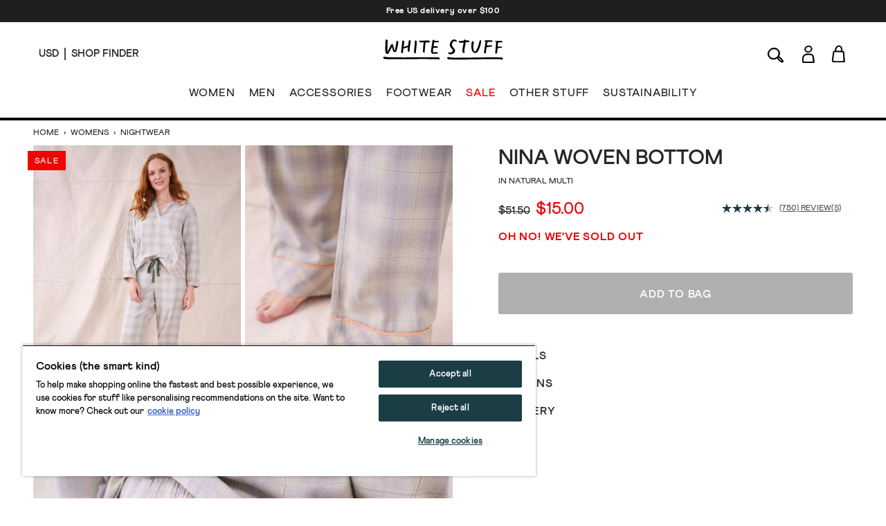

--- FILE ---
content_type: text/html; charset=utf-8
request_url: https://www.whitestuff.com/us/p/156/nina-woven--bottom/NAT_MLT
body_size: 54231
content:
<!doctype html>
<html data-n-head-ssr lang="en-us" data-n-head="%7B%22lang%22:%7B%22ssr%22:%22en-us%22%7D%7D">
  <head >
    <title>Nina Woven  Bottom in NATURAL MULTI | White Stuff US</title><meta data-n-head="ssr" charset="utf-8"><meta data-n-head="ssr" name="viewport" content="width=device-width, initial-scale=1"><meta data-n-head="ssr" name="msapplication-TileColor" content="#1b3e45"><meta data-n-head="ssr" name="theme-color" content="#ffffff&quot;"><meta data-n-head="ssr" name="google-site-verification" content="nqZGP2NQ_xc_ZHgZhueavIX3oaWOyZq73zsqv_a0MFM"><meta data-n-head="ssr" name="generator" content="Vue Storefront 2"><meta data-n-head="ssr" data-hid="i18n-og" property="og:locale" content="en_us"><meta data-n-head="ssr" data-hid="i18n-og-alt-en" property="og:locale:alternate" content="en"><meta data-n-head="ssr" data-hid="i18n-og-alt-en-eu" property="og:locale:alternate" content="en_eu"><meta data-n-head="ssr" data-hid="description" name="description" content="Shop the Nina Woven  Bottom in NATURAL MULTI. Super soft pyjama bottoms in vibrant, colourful prints. New pyjamas might just be the best excuse for a lie-in. If you needed an excuse. "><meta data-n-head="ssr" data-hid="og:title" property="og:title" content="Nina Woven  Bottom in NATURAL MULTI"><meta data-n-head="ssr" data-hid="og:description" property="og:description" content="Shop the Nina Woven  Bottom in NATURAL MULTI. Super soft pyjama bottoms in vibrant, colourful prints. New pyjamas might just be the best excuse for a lie-in. If you needed an excuse. "><meta data-n-head="ssr" data-hid="og:image" property="og:image" content="https://cdn.media.amplience.net/i/whitestuff/434556-NAT_MLT-MF?fmt=auto&amp;qlt=default&amp;w=768"><meta data-n-head="vsf-meta-generator" data-hid="generator" name="generator" content="Vue Storefront 2"><link data-n-head="ssr" rel="icon" type="image/x-icon" href="/favicon.ico"><link data-n-head="ssr" rel="apple-touch-icon" sizes="180x180" type="image/png" href="/apple-touch-icon.png"><link data-n-head="ssr" rel="icon" type="image/png" sizes="32x32" href="/favicon-32x32.png"><link data-n-head="ssr" rel="icon" type="image/png" sizes="16x16" href="/favicon-16x16.png"><link data-n-head="ssr" rel="mask-icon" type="image/svg+xml" color="#1b3e45" href="/safari-pinned-tab.svg"><link data-n-head="ssr" rel="manifest" href="/site.webmanifest"><link data-n-head="ssr" rel="preconnect" href="https://fonts.gstatic.com" crossorigin="anonymous"><link data-n-head="ssr" rel="preload" href="/fonts/fonts.css" as="style"><link data-n-head="ssr" rel="stylesheet" href="/fonts/fonts.css"><link data-n-head="ssr" data-hid="default-hreflang" rel="alternate" hreflang="x-default" href="https://www.whitestuff.com/p/156/nina-woven--bottom/NAT_MLT"><link data-n-head="ssr" data-hid="en-gb-hreflang" rel="alternate" hreflang="en-gb" href="https://www.whitestuff.com/p/156/nina-woven--bottom/NAT_MLT"><link data-n-head="ssr" data-hid="en-us-hreflang" rel="alternate" hreflang="en-us" href="https://www.whitestuff.com/us/p/156/nina-woven--bottom/NAT_MLT"><link data-n-head="ssr" data-hid="en-hreflang" rel="alternate" hreflang="en" href="https://www.whitestuff.com/p/156/nina-woven--bottom/NAT_MLT"><link data-n-head="ssr" data-hid="en-ie-hreflang" rel="alternate" hreflang="en-ie" href="https://www.whitestuff.com/eu/p/156/nina-woven--bottom/NAT_MLT"><link data-n-head="ssr" data-hid="en-de-hreflang" rel="alternate" hreflang="en-de" href="https://www.whitestuff.com/eu/p/156/nina-woven--bottom/NAT_MLT"><link data-n-head="ssr" data-hid="en-fr-hreflang" rel="alternate" hreflang="en-fr" href="https://www.whitestuff.com/eu/p/156/nina-woven--bottom/NAT_MLT"><link data-n-head="ssr" data-hid="i18n-can" rel="canonical" href="https://www.whitestuff.com/us/p/156/nina-woven--bottom/NAT_MLT"><script data-n-head="ssr" data-hid="one-trust-sdkstub" src="https://cdn-ukwest.onetrust.com/scripttemplates/otSDKStub.js" type="4033fb154b2bd6ae294bd311-text/javascript" charset="utf-8" data-domain-script="df3ad2a8-8fb5-46a8-b0e7-27a5fe474276"></script><script data-n-head="ssr" data-hid="one-trust-stub" type="4033fb154b2bd6ae294bd311-text/javascript">
        function OptanonWrapper() { }
        </script><script data-n-head="ssr" data-hid="gtm-script" type="4033fb154b2bd6ae294bd311-text/javascript" charset="utf-8">
          (function(w,d,s,l,i){w[l]=w[l]||[];w[l].push({'gtm.start': new Date().getTime(),event:'gtm.js'});var f=d.getElementsByTagName(s)[0],j=d.createElement(s),dl=l!='dataLayer'?'&l='+l:'';j.async=true;j.src='https://www.googletagmanager.com/gtm.js?id='+i+dl;f.parentNode.insertBefore(j,f);})(window,document,'script','dataLayer','GTM-ML7SF6M');
        </script><script data-n-head="ssr" data-hid="constructor-recommendation-script" src="https://cnstrc.com/js/cust/white-stuff_aW5bgR.js" type="4033fb154b2bd6ae294bd311-text/javascript"></script><script data-n-head="ssr" data-hid="exponea-script" type="4033fb154b2bd6ae294bd311-text/javascript" charset="utf-8">
         !function(e,n,t,i,o,r){function s(e){if("number"!=typeof e)return e;const n=new Date;return new Date(n.getTime()+1e3*e)}const c=4e3,a="xnpe_async_hide";function p(e){return e.reduce((function(e,n){return e[n]=function(){e._.push([n.toString(),arguments])},e}),{_:[]})}function m(e,n,t){const i=t.createElement(n);i.src=e;const o=t.getElementsByTagName(n)[0];return o.parentNode.insertBefore(i,o),i}function l(e){return"[object Date]"===Object.prototype.toString.call(e)}r.target=r.target||"https://analytics-api.whitestuff.com",r.file_path=r.file_path||r.target+"/js/exponea.min.js",o[n]=p(["anonymize","initialize","identify","getSegments","update","track","trackLink","trackEnhancedEcommerce","getHtml","showHtml","showBanner","showWebLayer","ping","getAbTest","loadDependency","getRecommendation","reloadWebLayers","_preInitialize","_initializeConfig"]),o[n].notifications=p(["isAvailable","isSubscribed","subscribe","unsubscribe"]),o[n].segments=p(["subscribe"]),o[n]["snippetVersion"]="v3.0.0",function(e,n,t){e[n]["_"+t]={},e[n]["_"+t].nowFn=Date.now,e[n]["_"+t].snippetStartTime=e[n]["_"+t].nowFn()}(o,n,"performance"),function(e,n,t,i,o,r){e[o]={sdk:e[i],sdkObjectName:i,skipExperiments:!!t.new_experiments,sign:t.token+"/"+(r.exec(n.cookie)||["","new"])[1],path:t.target}}(o,e,r,n,i,RegExp("__exponea_etc__"+"=([\w-]+)")),function(e,n,t){m(e.file_path,n,t)}(r,t,e),function(e,n,t,i,o,r,p){if(!e.new_experiments)return;!0===e.new_experiments&&(e.new_experiments={});const u=e.new_experiments.hide_class||a,_=e.new_experiments.timeout||c,f=encodeURIComponent(r.location.href.split("#")[0]);let d;e.cookies&&e.cookies.expires&&("number"==typeof e.cookies.expires||l(e.cookies.expires)?d=s(e.cookies.expires):e.cookies.expires.tracking&&("number"==typeof e.cookies.expires.tracking||l(e.cookies.expires.tracking))&&(d=s(e.cookies.expires.tracking))),d&&d<new Date&&(d=void 0);const g=e.target+"/webxp/"+n+"/"+r[t].sign+"/modifications.min.js?http-referer="+f+"&timeout="+_+"ms"+(d?"&cookie-expires="+Math.floor(d.getTime()/1e3):"");"sync"===e.new_experiments.mode&&r.localStorage.getItem("__exponea__sync_modifications__")?function(e,n,t,i,o){t[o][n]="<"+n+' src="'+e+'"></'+n+">",i.writeln(t[o][n]),i.writeln("<"+n+">!"+o+".init && document.writeln("+o+"."+n+'.replace("/'+n+'/", "/'+n+'-async/").replace("><", " async><"))</'+n+">")}(g,n,r,p,t):function(e,n,t,i,o,r,s,c){r.documentElement.classList.add(e);const a=m(t,i,r);function p(){o[c].init||m(t.replace("/"+i+"/","/"+i+"-async/"),i,r)}function l(){r.documentElement.classList.remove(e)}a.onload=p,a.onerror=p,o.setTimeout(l,n),o[s]._revealPage=l}(u,_,g,n,r,p,o,t)}(r,t,i,0,n,o,e),function(e,n,t){var i;e[n]._initializeConfig(t),(null===(i=t.experimental)||void 0===i?void 0:i.non_personalized_weblayers)&&e[n]._preInitialize(t),e[n].start=function(i){i&&Object.keys(i).forEach((e=>t[e]=i[e])),e[n].initialize(t)}}(o,n,r)}(document,"exponea","script","webxpClient",window,{ target: "https://analytics-api.whitestuff.com",     token: "7015b3d8-ae7f-11eb-92ce-e65cf20795a6", experimental: { non_personalized_weblayers: true }, track: { visits: true } }); exponea.start({ ping: { properties: { ip: '0.0.0.0' } } })
        </script><script data-n-head="ssr" data-hid="maxmind-geoip-js" src="//geoip-js.com/js/apis/geoip2/v2.1/geoip2.js" type="4033fb154b2bd6ae294bd311-text/javascript"></script><script data-n-head="ssr" data-hid="true-fit-script" type="4033fb154b2bd6ae294bd311-text/javascript" charset="utf-8">(function(r,e,o){var w=window,d=document,t,s,x;w.tfcapi=t=w.tfcapi||function(){t.q=t.q||[]; t.q.push(arguments);};t('init', {storeKey: r, environment: e, ...o});x=d.getElementsByTagName('script')[0];s=d.createElement('script');s.type='text/javascript';s.async=true;s.src='https://'+r+'-cdn'+(e==='dev'||e==='staging'?'.'+e:'')+ '.truefitcorp.com/fitrec/global/js/tf-integration.js?storeKey='+r;x.parentNode.insertBefore(s,x);})('wsf', 'prod', {autoCalculate: false});</script><script data-n-head="ssr" data-hid="monetateT" type="4033fb154b2bd6ae294bd311-text/javascript">var monetateT = new Date().getTime();</script><script data-n-head="ssr" src="//se.monetate.net/js/2/a-8159904f/p/us.whitestuff.com/entry.js" data-hid="monetate-tag" type="4033fb154b2bd6ae294bd311-text/javascript"></script><script data-n-head="ssr" type="application/ld+json">{"@context":"https://schema.org/","@type":"Product","name":"Nina Woven  Bottom","image":"https://cdn.media.amplience.net/i/whitestuff/434556-NAT_MLT-MF","description":"Super soft pyjama bottoms in vibrant, colourful prints. New pyjamas might just be the best excuse for a lie-in. If you needed an excuse. ","mpn":"434556","brand":{"@type":"Brand","name":"White Stuff"},"offers":[{"@type":"Offer","url":"https://whitestuff.com/us/p/156/nina-woven--bottom/NAT_MLT","priceCurrency":"USD","price":"15","sku":"434556286","name":"size L","itemCondition":"http://schema.org/NewCondition","availability":"http://schema.org/OutOfStock"},{"@type":"Offer","url":"https://whitestuff.com/us/p/156/nina-woven--bottom/NAT_MLT","priceCurrency":"USD","price":"15","sku":"434556287","name":"size M","itemCondition":"http://schema.org/NewCondition","availability":"http://schema.org/OutOfStock"},{"@type":"Offer","url":"https://whitestuff.com/us/p/156/nina-woven--bottom/NAT_MLT","priceCurrency":"USD","price":"15","sku":"434556288","name":"size S","itemCondition":"http://schema.org/NewCondition","availability":"http://schema.org/OutOfStock"},{"@type":"Offer","url":"https://whitestuff.com/us/p/156/nina-woven--bottom/NAT_MLT","priceCurrency":"USD","price":"15","sku":"434556289","name":"size XL","itemCondition":"http://schema.org/NewCondition","availability":"http://schema.org/OutOfStock"},{"@type":"Offer","url":"https://whitestuff.com/us/p/156/nina-woven--bottom/NAT_MLT","priceCurrency":"USD","price":"15","sku":"434556290","name":"size XS","itemCondition":"http://schema.org/NewCondition","availability":"http://schema.org/OutOfStock"},{"@type":"Offer","url":"https://whitestuff.com/us/p/156/nina-woven--bottom/BLK_MLT","priceCurrency":"USD","price":"28.5","sku":"434556136","name":"size L","itemCondition":"http://schema.org/NewCondition","availability":"http://schema.org/OutOfStock"},{"@type":"Offer","url":"https://whitestuff.com/us/p/156/nina-woven--bottom/BLK_MLT","priceCurrency":"USD","price":"28.5","sku":"434556137","name":"size M","itemCondition":"http://schema.org/NewCondition","availability":"http://schema.org/OutOfStock"},{"@type":"Offer","url":"https://whitestuff.com/us/p/156/nina-woven--bottom/BLK_MLT","priceCurrency":"USD","price":"28.5","sku":"434556138","name":"size S","itemCondition":"http://schema.org/NewCondition","availability":"http://schema.org/OutOfStock"},{"@type":"Offer","url":"https://whitestuff.com/us/p/156/nina-woven--bottom/BLK_MLT","priceCurrency":"USD","price":"28.5","sku":"434556139","name":"size XL","itemCondition":"http://schema.org/NewCondition","availability":"http://schema.org/OutOfStock"},{"@type":"Offer","url":"https://whitestuff.com/us/p/156/nina-woven--bottom/BLK_MLT","priceCurrency":"USD","price":"28.5","sku":"434556140","name":"size XS","itemCondition":"http://schema.org/NewCondition","availability":"http://schema.org/OutOfStock"}]}</script><script data-n-head="ssr" src="https://apps.bazaarvoice.com/deployments/whitestuff/seo/production/en_GB/bv.js" type="4033fb154b2bd6ae294bd311-text/javascript" async></script><link rel="modulepreload" href="/_nuxt/ffdbb9f.modern.js" as="script"><link rel="modulepreload" href="/_nuxt/c8ff10e.modern.js" as="script"><link rel="preload" href="/_nuxt/css/4d74159.css" as="style"><link rel="modulepreload" href="/_nuxt/e4152b7.modern.js" as="script"><link rel="preload" href="/_nuxt/css/10155ee.css" as="style"><link rel="modulepreload" href="/_nuxt/23a7675.modern.js" as="script"><link rel="preload" href="/_nuxt/css/50badc1.css" as="style"><link rel="modulepreload" href="/_nuxt/0208104.modern.js" as="script"><link rel="modulepreload" href="/_nuxt/822c7ee.modern.js" as="script"><link rel="preload" href="/_nuxt/css/2e2221b.css" as="style"><link rel="modulepreload" href="/_nuxt/f80494a.modern.js" as="script"><link rel="stylesheet" href="/_nuxt/css/4d74159.css"><link rel="stylesheet" href="/_nuxt/css/10155ee.css"><link rel="stylesheet" href="/_nuxt/css/50badc1.css"><link rel="stylesheet" href="/_nuxt/css/2e2221b.css">
  </head>
  <body >
    <div data-server-rendered="true" id="__nuxt"><!----><div id="__layout"><div><!----> <div data-testid="render-content-container-component"><div data-testid="render-content-container-component" class="render-content"><div data-testid="benefits-bar" class="relative z-[2] bg-wsBlack text-white text-center overflow-hidden render-content min-h-[2rem]" style="background-color:rgba(0, 0, 0, 0.88) !important;"><ul class="duration-500" style="color:rgb(251, 255, 255);transform:translateY(0%);"><li><a href="/us/delivery" target="_blank" class="sf-link block text-xs font-black text-inherit tracking-wider no-underline px-6 py-2 antialiased">
        Free US delivery over $100
      </a></li></ul></div></div></div> <div data-testid="render-content-container-component"><div data-testid="render-content-container-component" class="render-content"><!----></div></div> <div data-testid="app-header" id="app-header" class="sticky z-50 md:relative app-header" data-v-edf1ee20><header class="relative py-3 sm:py-4 px-6 md:px-14 border-b-2 md:border-b-4 status-0" data-v-edf1ee20><div class="flex w-full md:pb-4" data-v-edf1ee20><div data-testid="app-header-desktop-left" class="w-52 hidden md:flex md:items-center" data-v-edf1ee20><div class="mr-2 pr-2 header-text-xs-border border-line" data-v-edf1ee20><div class="flex items-center" data-v-edf1ee20><button data-testid="local-selector-overlay-trigger" aria-label="Locale selector" title="Locale selector" class="uppercase header-text-xs"><span>USD</span></button></div></div> <div data-v-edf1ee20><a href="/us/shop-finder" class="sf-link flex items-center no-underline" data-v-edf1ee20><span data-testid="desktop-header-store-finder" class="uppercase header-text-xs store-finder-link" data-v-edf1ee20>Shop Finder</span></a></div></div> <div class="w-56 sm:w-52 flex md:hidden" data-v-edf1ee20><div class="w-1/3 sm:w-1/2 flex items-center mr-4 sm:mr-0" data-v-edf1ee20><button aria-label="Menu" data-testid="app-header-mobile-menu-button" data-v-edf1ee20><svg xmlns="http://www.w3.org/2000/svg" width="23" height="20" fill="none" class="app-header-icon" data-v-edf1ee20 data-v-edf1ee20><rect width="21" height="1" y="5" rx="1.667" data-v-edf1ee20 data-v-edf1ee20></rect><rect width="21" height="1" y="11.334" rx="1.667" data-v-edf1ee20 data-v-edf1ee20></rect><rect width="21" height="1" y="17.334" rx="1.667" data-v-edf1ee20 data-v-edf1ee20></rect></svg></button></div> <div class="w-2/3 sm:w-1/2 flex items-center" data-v-edf1ee20><button aria-label="Search" data-testid="app-header-mobile-search-button" data-v-edf1ee20><svg width="26" height="29" viewBox="0 0 26 18" fill="none" xmlns="http://www.w3.org/2000/svg" class="w-5 app-header-icon" data-v-edf1ee20 data-v-edf1ee20><path d="M17.3285 12.7938C18.2378 13.5789 19.1259 14.3275 19.9958 15.0974C20.6869 15.7097 21.4568 16.2704 22.0145 16.9918C22.6237 17.786 23.1845 18.6892 23.4845 19.6319C23.8846 20.8897 23.0147 21.7475 21.7114 21.4929C21.1052 21.3747 20.5081 21.0989 19.9685 20.7867C18.3015 19.8258 16.9284 18.5286 15.7948 16.9736C15.4553 16.5099 15.0977 16.0552 14.7218 15.5642C12.9729 16.5766 11.227 17.2343 9.25989 17.1676C6.13792 17.0585 3.68884 15.7673 2.23091 12.9787C0.766924 10.1902 1.09731 7.41375 2.80681 4.81918C4.85882 1.70328 8.78402 0.181696 12.391 1.03948C16.983 2.13065 19.5169 6.7742 17.9499 11.2389C17.7741 11.739 17.5589 12.224 17.3285 12.7938ZM9.33567 15.8885C11.6059 15.7976 13.5246 15.0611 15.0219 13.4485C16.9163 11.4087 17.674 9.02323 16.6708 6.33167C15.7312 3.81591 13.764 2.43679 11.1482 2.19127C8.1081 1.90636 5.60143 3.06118 3.88586 5.62241C2.45824 7.75626 2.2006 10.075 3.42817 12.3907C4.68605 14.767 6.81687 15.7582 9.3387 15.8825L9.33567 15.8885ZM22.1357 20.326C22.0327 18.6407 21.0052 17.7617 20.014 16.8827C18.8683 15.8703 17.6922 14.8913 16.4889 13.8638C16.1525 14.276 15.9494 14.5246 15.7372 14.7822C17.3861 17.1798 19.1774 19.2742 22.1357 20.3229V20.326Z" stroke-miterlimit="10" data-v-edf1ee20 data-v-edf1ee20></path></svg></button></div></div> <div class="flex-auto" data-v-edf1ee20><div class="flex items-center justify-center" data-v-edf1ee20><div class="inline-block md:pt-2 md:pb-5" data-v-edf1ee20><a href="/us" aria-label="header logo link" data-testid="app-header-logo-link" class="sf-link no-underline nuxt-link-active" data-v-edf1ee20><svg xmlns="http://www.w3.org/2000/svg" xmlns:xlink="http://www.w3.org/1999/xlink" width="130pt" height="22pt" viewBox="0 0 130 22" version="1.1" class="main-logo" data-v-edf1ee20><g id="surface1" data-v-edf1ee20><path d="M 39.5625 2.757812 C 40.082031 3.34375 41.21875 3.195312 41.921875 3.210938 C 42.671875 3.222656 43.421875 3.09375 44.171875 3.167969 C 43.886719 4.195312 43.640625 6.808594 43.5 8.632812 C 43.425781 9.546875 43.367188 10.574219 43.324219 11.507812 C 43.296875 12.148438 43.042969 12.75 43.265625 13.375 C 43.476562 13.957031 45.046875 15.289062 45.148438 13.996094 C 45.175781 13.65625 45.125 13.183594 45.136719 12.84375 C 45.164062 12.105469 45.335938 11.238281 45.386719 10.5 C 45.492188 9.027344 45.640625 7.425781 45.808594 5.957031 C 45.964844 4.449219 46.199219 3.199219 46.199219 3.199219 C 46.199219 3.199219 46.863281 3.152344 47.128906 3.1875 C 48.035156 3.292969 49.148438 3.117188 50.066406 3.15625 C 50.257812 3.167969 50.460938 3.171875 50.621094 3.066406 C 50.828125 2.929688 50.808594 2.558594 50.75 2.34375 C 50.335938 0.933594 48.894531 1.207031 47.691406 1.199219 C 46.078125 1.078125 44.515625 1.355469 42.984375 1.375 C 42.152344 1.386719 41.332031 1.253906 40.503906 1.234375 C 40.199219 1.226562 39.800781 1.328125 39.511719 1.449219 C 39.035156 1.65625 39.144531 1.734375 39.289062 2.230469 C 39.347656 2.417969 39.429688 2.605469 39.5625 2.757812 Z M 43.863281 5.5 C 43.863281 5.5 43.90625 5.5 43.90625 5.453125 C 43.914062 5.492188 43.902344 5.503906 43.863281 5.5 Z M 43.863281 5.5 " style="stroke:none;fill-rule:nonzero;fill-opacity:1;" data-v-edf1ee20></path><path d="M 19.960938 14.710938 C 20.152344 14.78125 20.605469 14.964844 20.804688 15.007812 C 20.925781 15.035156 21.183594 15.054688 21.300781 15.015625 C 21.707031 14.871094 21.664062 13.527344 21.695312 13.167969 C 21.761719 12.410156 21.8125 11.652344 21.929688 10.90625 C 21.972656 10.585938 21.960938 10.519531 22.117188 10.011719 C 22.246094 9.710938 25.066406 9.214844 25.875 8.839844 C 26.21875 8.765625 26.949219 8.273438 26.925781 8.746094 C 26.890625 9.382812 26.820312 9.789062 26.777344 10.425781 C 26.730469 11.085938 26.71875 11.746094 26.714844 12.417969 C 26.714844 12.578125 26.71875 12.746094 26.792969 12.890625 C 26.839844 12.980469 26.914062 13.050781 26.988281 13.113281 C 27.289062 13.363281 28.023438 13.582031 28.433594 13.40625 C 28.78125 13.257812 28.773438 12.3125 28.761719 11.851562 C 28.742188 10.96875 29.144531 7.523438 29.34375 6.632812 L 29.457031 5.914062 C 29.644531 4.503906 30.679688 1.082031 29.328125 0.941406 C 29.1875 0.925781 28.929688 0.882812 28.796875 0.839844 C 28.402344 0.714844 28.050781 0.796875 27.96875 1.390625 C 27.734375 3.09375 27.441406 4.855469 27.183594 6.46875 C 27.15625 6.636719 27.03125 6.773438 26.867188 6.820312 C 26.152344 7.011719 25.261719 7.328125 24.636719 7.480469 C 23.917969 7.703125 23.042969 7.839844 22.671875 7.960938 C 22.097656 8.148438 22.273438 8.078125 22.488281 6.511719 C 22.605469 5.625 22.800781 4.75 22.929688 3.867188 C 23.039062 3.101562 23.402344 1.90625 22.53125 1.5 C 22.199219 1.339844 21.367188 1.015625 21.074219 1.332031 C 20.8125 1.613281 20.855469 2.277344 20.859375 2.625 C 20.863281 3.339844 20.492188 5.167969 20.320312 6.546875 C 20.191406 8.085938 19.46875 14.203125 19.625 14.378906 C 19.714844 14.480469 19.839844 14.664062 19.960938 14.710938 Z M 19.960938 14.710938 " style="stroke:none;fill-rule:nonzero;fill-opacity:1;" data-v-edf1ee20></path><path d="M 61.621094 20.886719 C 60.929688 19.785156 60.425781 19.382812 59.042969 19.589844 L 54.097656 19.589844 C 52.261719 19.519531 50.363281 19.589844 48.527344 19.546875 C 43.769531 19.4375 39.425781 19.429688 37.675781 19.503906 C 34.960938 19.617188 30.03125 19.558594 27.890625 19.59375 C 19.535156 19.734375 17.359375 19.519531 9.929688 19.558594 C 6.601562 19.574219 4.597656 19.320312 3.824219 19.269531 C 2.925781 19.214844 2.714844 18.933594 1.8125 19.011719 C 1.8125 19.011719 0.96875 19.027344 0.75 19.144531 C 0.46875 19.296875 0 19.402344 0 19.679688 C 0 19.820312 0.546875 20.597656 0.75 20.851562 C 1.523438 21.835938 4.175781 21.464844 6.6875 21.597656 C 10.261719 21.785156 17.648438 21.617188 19.925781 21.617188 C 24.757812 21.621094 23.316406 21.605469 28.144531 21.613281 C 31.257812 21.613281 34.246094 21.496094 37.359375 21.535156 C 40.128906 21.464844 43.023438 21.464844 45.792969 21.480469 C 48.679688 21.492188 51.429688 21.648438 54.316406 21.628906 C 55.742188 21.617188 55.746094 21.59375 57.171875 21.550781 C 58.035156 21.523438 58.90625 21.707031 59.765625 21.742188 C 60.128906 21.753906 62.148438 21.730469 61.621094 20.886719 Z M 61.621094 20.886719 " style="stroke:none;fill-rule:nonzero;fill-opacity:1;" data-v-edf1ee20></path><path d="M 52.910156 15.203125 C 54.105469 16.132812 54.480469 15.757812 57.054688 15.570312 C 58.054688 15.496094 60 15.539062 59.394531 14.609375 C 59.132812 14.207031 58.632812 13.761719 58.1875 13.859375 C 57.050781 14.109375 55.613281 14.058594 54.367188 14.089844 C 53.632812 13.800781 54.300781 10.222656 54.445312 9.507812 C 54.546875 9.007812 55.785156 9.070312 56.453125 9.113281 C 57.039062 9.148438 57.632812 9.164062 58.214844 9.097656 C 58.527344 9.0625 59.34375 8.996094 59.488281 8.679688 C 59.554688 8.535156 59.472656 8.371094 59.390625 8.234375 C 59.304688 8.085938 59.214844 7.933594 59.085938 7.816406 C 58.605469 7.382812 57.457031 7.4375 56.851562 7.40625 C 56.191406 7.367188 55.597656 7.308594 54.945312 7.445312 C 54.429688 7.8125 55.367188 3.53125 55.488281 3.402344 C 55.789062 3.21875 55.734375 3.203125 56.542969 3.175781 C 57.675781 3.175781 58.902344 3.058594 60.027344 2.953125 C 60.144531 2.941406 60.269531 2.929688 60.375 2.871094 C 60.480469 2.816406 60.5625 2.703125 60.550781 2.585938 C 60.519531 2.25 60.28125 1.769531 59.964844 1.667969 C 59.40625 1.488281 58.246094 1.535156 57.671875 1.566406 C 57.015625 1.601562 56.417969 1.675781 55.75 1.558594 C 55.703125 1.550781 55.648438 1.539062 55.621094 1.5 C 55.597656 1.464844 55.601562 1.417969 55.605469 1.375 C 55.671875 0.675781 55.257812 0.519531 54.632812 0.367188 C 54.5 0.335938 54.359375 0.3125 54.230469 0.355469 C 54.003906 0.425781 53.875 0.84375 53.84375 1.058594 C 53.746094 1.726562 53.484375 1.460938 53.113281 1.796875 C 52.746094 2.128906 53.324219 2.300781 53.472656 2.566406 C 53.519531 2.648438 53.507812 2.75 53.496094 2.84375 C 53.382812 3.632812 53.222656 4.3125 53.097656 5.109375 C 52.949219 6.03125 52.785156 6.953125 52.632812 7.875 C 52.34375 9.65625 52.003906 11.511719 52.140625 13.324219 C 52.195312 14.039062 52.324219 14.75 52.910156 15.203125 Z M 52.910156 15.203125 " style="stroke:none;fill-rule:nonzero;fill-opacity:1;" data-v-edf1ee20></path><path d="M 34.25 15.015625 C 34.511719 15.113281 34.917969 15.195312 35.191406 15.21875 C 35.257812 15.226562 35.328125 15.230469 35.386719 15.199219 C 35.449219 15.164062 35.480469 15.09375 35.503906 15.023438 C 35.660156 14.558594 35.605469 13.949219 35.644531 13.457031 C 35.65625 13.269531 35.742188 12.457031 35.742188 12.457031 C 35.742188 12.457031 35.945312 10.519531 35.972656 10.34375 L 35.976562 10.320312 C 35.996094 10.140625 36.019531 9.960938 36.039062 9.785156 C 36.0625 9.609375 36.085938 9.425781 36.109375 9.234375 C 36.144531 8.890625 36.179688 8.542969 36.210938 8.199219 C 36.238281 7.875 36.273438 7.535156 36.308594 7.1875 C 36.332031 6.988281 36.347656 6.78125 36.355469 6.566406 C 36.359375 6.402344 36.378906 6.242188 36.40625 6.085938 L 36.414062 6.042969 C 36.5 5.214844 36.546875 4.382812 36.550781 3.554688 C 36.550781 3.375 36.570312 3.109375 36.574219 2.828125 C 36.585938 2.402344 36.5625 1.941406 36.394531 1.710938 C 36.335938 1.632812 36.257812 1.570312 36.171875 1.519531 C 35.808594 1.28125 34.664062 0.953125 34.40625 1.523438 C 34.339844 1.671875 34.355469 1.847656 34.371094 2.011719 C 34.402344 2.273438 34.367188 2.53125 34.375 2.792969 C 34.382812 3.03125 34.382812 3.273438 34.378906 3.515625 C 34.359375 3.832031 34.339844 4.144531 34.324219 4.464844 C 34.308594 4.785156 34.289062 5.101562 34.269531 5.414062 L 34.171875 7.003906 L 34.082031 8.113281 C 34.058594 8.292969 34.039062 8.464844 34.015625 8.636719 C 33.992188 8.816406 33.972656 9 33.949219 9.1875 L 33.949219 9.199219 C 33.910156 9.589844 33.875 9.992188 33.84375 10.390625 C 33.8125 10.78125 33.777344 11.183594 33.742188 11.59375 C 33.710938 12.023438 33.6875 12.460938 33.671875 12.894531 C 33.65625 13.445312 33.460938 14.238281 33.863281 14.679688 C 34 14.835938 34.070312 14.949219 34.25 15.015625 Z M 34.25 15.015625 " style="stroke:none;fill-rule:nonzero;fill-opacity:1;" data-v-edf1ee20></path><path d="M 3.203125 15.21875 C 3.535156 15.679688 4.214844 15.917969 4.667969 15.917969 C 4.847656 15.917969 5.03125 15.878906 5.21875 15.800781 C 5.917969 15.515625 6.222656 14.941406 6.488281 14.433594 L 6.5 14.410156 C 6.847656 13.75 9.214844 9.121094 9.636719 8.082031 C 9.816406 8.898438 9.976562 9.390625 10.101562 9.765625 C 10.171875 9.976562 10.222656 10.144531 10.261719 10.304688 C 10.378906 10.84375 10.726562 11.878906 10.925781 12.40625 C 11.121094 12.933594 11.457031 13.359375 11.914062 13.667969 C 12.355469 13.96875 12.859375 14.09375 13.359375 13.785156 C 13.589844 13.644531 14.007812 13.441406 14.195312 13.160156 C 14.421875 12.8125 14.609375 12.429688 14.75 12.023438 C 15.367188 10.253906 15.699219 8.414062 15.980469 6.558594 C 16.074219 5.960938 16.164062 5.523438 16.269531 5.019531 C 16.359375 4.605469 16.457031 4.136719 16.566406 3.519531 L 16.570312 3.503906 C 16.722656 2.773438 16.667969 2.371094 16.039062 1.894531 C 15.753906 1.679688 14.988281 1.453125 14.671875 1.628906 C 14.292969 1.84375 14.539062 2.359375 14.472656 2.703125 C 14.332031 3.460938 14.246094 4.132812 14.15625 4.84375 C 14.105469 5.230469 14.054688 5.628906 13.992188 6.046875 C 13.8125 7.265625 13.695312 8.332031 13.390625 9.464844 C 13.15625 10.332031 12.976562 11.285156 12.707031 11.976562 C 12.683594 12.035156 12.644531 12.09375 12.59375 12.152344 C 12.53125 12.011719 12.46875 11.875 12.414062 11.738281 C 12.34375 11.554688 12.28125 11.410156 12.230469 11.277344 C 12.054688 10.855469 11.957031 10.367188 11.710938 9.511719 C 11.402344 8.453125 11.171875 7.335938 10.949219 6.253906 L 10.933594 6.183594 C 10.925781 6.140625 10.921875 6.097656 10.917969 6.054688 C 10.773438 4.773438 9.140625 4.988281 8.617188 5.910156 C 8.445312 6.210938 6.449219 10.394531 6.089844 11.121094 C 6.023438 11.257812 5.953125 11.394531 5.890625 11.527344 C 5.574219 12.171875 5.292969 13.003906 4.921875 13.597656 C 4.894531 13.425781 4.875 13.257812 4.871094 13.09375 C 4.824219 11.78125 4.777344 10.128906 4.792969 8.757812 C 4.808594 7.328125 4.832031 5.902344 4.917969 4.476562 C 4.960938 3.753906 5.023438 3.035156 5.097656 2.316406 C 5.160156 1.746094 5.316406 1.136719 4.847656 0.6875 C 4.753906 0.597656 4.640625 0.53125 4.53125 0.46875 C 4.292969 0.328125 3.472656 -0.03125 3.179688 0.0820312 C 2.847656 0.207031 2.871094 0.640625 2.820312 0.960938 C 2.800781 1.082031 2.78125 1.199219 2.761719 1.316406 C 2.6875 1.777344 2.609375 2.246094 2.59375 2.738281 C 2.535156 4.734375 2.496094 6.222656 2.4375 8.351562 C 2.390625 10.261719 2.375 11.988281 2.679688 13.816406 C 2.75 14.242188 2.851562 14.738281 3.203125 15.21875 Z M 3.203125 15.21875 " style="stroke:none;fill-rule:nonzero;fill-opacity:1;" data-v-edf1ee20></path><path d="M 91.402344 2.90625 C 92.5 2.84375 93.285156 3.207031 93.738281 2.617188 C 93.636719 1.855469 93.039062 1.167969 92.019531 1.03125 C 91.492188 0.960938 90.953125 1.019531 90.425781 1.054688 C 90.210938 1.066406 89.832031 1.15625 89.625 1.082031 C 89.40625 1 89.492188 0.835938 89.460938 0.644531 C 89.445312 0.535156 89.363281 0.449219 89.269531 0.394531 C 89.171875 0.34375 89.066406 0.320312 88.960938 0.296875 C 88.648438 0.230469 88.355469 0.0703125 88.0625 0.214844 C 86.976562 0.757812 88.179688 1.414062 86.679688 1.464844 C 85.84375 1.5 84.84375 1.710938 83.867188 1.703125 C 83.421875 1.699219 82.957031 1.539062 82.515625 1.574219 C 81.621094 1.652344 82.175781 2.84375 82.597656 3.191406 C 83.15625 3.652344 83.992188 3.644531 84.675781 3.675781 C 85.40625 3.738281 86.625 3.191406 87.300781 3.578125 C 86.980469 6.761719 85.660156 10.328125 86.109375 13.425781 C 86.105469 14.199219 87.941406 15.921875 88.207031 14.386719 C 88.09375 13.039062 88.265625 11.75 88.347656 10.398438 C 88.816406 8.152344 89.519531 3.691406 89.539062 3.433594 C 89.441406 2.96875 90.921875 2.933594 91.402344 2.90625 Z M 91.402344 2.90625 " style="stroke:none;fill-rule:nonzero;fill-opacity:1;" data-v-edf1ee20></path><path d="M 129.523438 20.148438 C 129.230469 19.875 128.816406 19.761719 128.433594 19.703125 C 127.589844 19.574219 126.746094 19.707031 125.898438 19.699219 C 123.929688 19.671875 121.960938 19.503906 119.988281 19.515625 C 117.453125 19.527344 113.667969 19.621094 110.503906 19.636719 C 105.191406 19.660156 99.875 19.730469 94.5625 19.867188 C 94.324219 19.875 80.019531 20.007812 79.78125 20.011719 C 75.863281 20.089844 77.078125 19.855469 75.125 19.863281 C 74.234375 19.867188 73.027344 19.722656 72.15625 19.558594 C 71.761719 19.480469 71.492188 19.46875 71.101562 19.402344 C 70.824219 19.351562 70.410156 19.28125 70.132812 19.375 C 69.847656 19.472656 69.632812 19.886719 69.460938 20.121094 C 69.433594 20.15625 69.402344 20.199219 69.394531 20.246094 C 69.34375 20.453125 69.6875 20.859375 69.800781 21.019531 C 70.246094 21.636719 70.96875 21.929688 71.726562 21.8125 C 73.042969 21.800781 74.296875 21.957031 75.605469 21.976562 C 77.542969 22 79.222656 22.003906 81.160156 21.996094 C 83.09375 21.984375 87.84375 21.964844 89.789062 21.9375 C 99.429688 21.8125 102.121094 21.722656 114.316406 21.59375 C 114.480469 21.589844 119.753906 21.675781 119.917969 21.660156 C 121.117188 21.554688 125.902344 21.703125 127.058594 21.726562 C 127.503906 21.738281 127.851562 21.839844 128.265625 21.925781 C 128.703125 22.015625 129.160156 21.941406 129.609375 21.914062 C 129.710938 21.910156 129.820312 21.898438 129.898438 21.835938 C 130.042969 21.714844 130.007812 21.492188 129.957031 21.3125 C 129.855469 20.929688 129.824219 20.433594 129.523438 20.148438 Z M 129.523438 20.148438 " style="stroke:none;fill-rule:nonzero;fill-opacity:1;" data-v-edf1ee20></path><path d="M 74.644531 13.695312 C 73.992188 14.234375 73.332031 14.472656 72.371094 14.519531 C 72.066406 14.53125 71.53125 14.398438 71.246094 14.332031 L 71.222656 14.324219 C 71.164062 14.308594 70.921875 14.257812 70.835938 14.261719 C 70.703125 14.265625 70.574219 14.363281 70.523438 14.507812 C 70.480469 14.613281 70.476562 14.734375 70.511719 14.882812 C 70.609375 15.355469 71.144531 15.648438 71.574219 15.886719 C 71.636719 15.917969 71.695312 15.953125 71.75 15.984375 C 72.085938 16.179688 72.707031 16.261719 73.292969 16.261719 C 73.480469 16.261719 73.664062 16.253906 73.832031 16.238281 C 75.179688 16.105469 76.589844 15.316406 77.511719 14.179688 C 78.476562 12.984375 78.308594 11.609375 76.996094 9.980469 C 76.863281 9.8125 76.722656 9.601562 76.5625 9.355469 C 76.285156 8.929688 75.941406 8.398438 75.425781 7.8125 C 74.472656 6.726562 74.601562 5.023438 75.148438 3.816406 C 75.519531 3 76.320312 2.035156 77.199219 1.839844 C 77.6875 1.734375 78.15625 1.871094 78.59375 2.246094 C 78.960938 2.566406 79.523438 2.582031 79.890625 2.503906 C 79.984375 2.480469 80.046875 2.417969 80.070312 2.324219 C 80.167969 1.960938 79.722656 1.171875 79.289062 0.78125 C 78.914062 0.4375 78.332031 0.152344 77.804688 0.046875 C 76.875 -0.132812 75.5625 0.226562 74.753906 0.882812 C 73.40625 1.980469 72.519531 3.78125 72.40625 5.558594 L 72.402344 5.625 C 72.394531 5.734375 72.394531 5.84375 72.394531 5.953125 C 72.394531 6.101562 72.398438 6.25 72.410156 6.398438 C 72.519531 7.753906 73.355469 8.75 74.167969 9.714844 C 74.621094 10.25 75.046875 10.761719 75.34375 11.316406 C 75.820312 12.242188 75.265625 13.175781 74.644531 13.695312 Z M 74.644531 13.695312 " style="stroke:none;fill-rule:nonzero;fill-opacity:1;" data-v-edf1ee20></path><path d="M 121.792969 11.417969 C 121.796875 11.460938 121.796875 11.460938 121.84375 11.460938 Z M 121.792969 11.417969 " style="stroke:none;fill-rule:nonzero;fill-opacity:1;" data-v-edf1ee20></path><path d="M 121.667969 14.125 C 121.640625 14.308594 121.570312 14.484375 121.546875 14.664062 C 121.523438 14.824219 121.570312 14.996094 121.5625 15.167969 C 121.660156 15.390625 122.140625 15.417969 122.363281 15.535156 C 122.417969 15.550781 122.476562 15.566406 122.535156 15.566406 C 123.628906 15.632812 123.824219 13.210938 123.890625 12.519531 C 123.960938 11.753906 123.992188 11.238281 124.039062 10.46875 C 124.054688 10.199219 124.046875 10.113281 124.125 9.855469 C 124.257812 9.40625 124.675781 9.367188 125.09375 9.339844 C 125.515625 9.308594 126.0625 9.269531 126.480469 9.21875 C 127.011719 9.15625 127.558594 9.222656 128.09375 9.179688 C 128.304688 9.164062 128.605469 9.15625 128.785156 9.027344 C 129.019531 8.859375 128.9375 8.488281 128.75 8.296875 C 128.679688 8.230469 128.601562 8.179688 128.519531 8.128906 C 128.222656 7.945312 128.019531 7.800781 127.667969 7.777344 C 127.339844 7.753906 127.011719 7.777344 126.679688 7.785156 C 126.496094 7.789062 124.285156 7.769531 124.269531 7.894531 C 124.222656 7.109375 124.574219 5.238281 124.625 4.042969 C 124.742188 2.90625 125.617188 3.253906 126.375 3.203125 C 126.804688 3.175781 127.367188 3.203125 127.800781 3.183594 C 128.167969 3.171875 128.898438 3.199219 129.234375 3.085938 C 129.472656 3.007812 129.386719 2.460938 129.269531 2.253906 C 129.050781 1.867188 128.320312 1.542969 127.898438 1.527344 C 127.207031 1.5 126.511719 1.445312 125.816406 1.476562 C 125.09375 1.511719 124.347656 1.53125 123.632812 1.648438 C 123.230469 1.714844 122.015625 1.464844 121.753906 1.914062 C 121.535156 2.285156 121.453125 2.40625 121.742188 2.765625 C 122.199219 3.324219 122.714844 2.679688 122.585938 4.097656 C 122.507812 4.945312 122.34375 6.640625 122.238281 7.484375 C 122.089844 8.710938 122.011719 9.945312 121.917969 11.179688 C 121.871094 11.789062 121.824219 12.394531 121.765625 13 C 121.726562 13.371094 121.71875 13.753906 121.667969 14.125 Z M 121.667969 14.125 " style="stroke:none;fill-rule:nonzero;fill-opacity:1;" data-v-edf1ee20></path><path d="M 111.769531 12.726562 C 111.707031 12.613281 111.71875 12.734375 111.726562 12.777344 C 111.722656 12.730469 111.769531 12.726562 111.769531 12.726562 Z M 111.769531 12.726562 " style="stroke:none;fill-rule:nonzero;fill-opacity:1;" data-v-edf1ee20></path><path d="M 111.339844 15.125 C 111.621094 14.394531 111.601562 12.777344 111.8125 11.417969 C 112.027344 10.054688 112.132812 8.453125 112.792969 8.382812 C 114.144531 8.238281 114.605469 8.234375 116.21875 7.914062 C 117.011719 7.757812 119.644531 7.527344 117.761719 6.476562 C 116.382812 5.9375 114.84375 6.726562 112.8125 6.671875 C 112.425781 6.621094 113.003906 3.980469 113.0625 3.707031 C 113.113281 3.484375 113.140625 3.214844 113.238281 3.003906 C 113.429688 2.585938 113.746094 2.664062 114.1875 2.660156 C 115.085938 2.644531 116.503906 2.714844 117.402344 2.597656 C 117.671875 2.5625 118.402344 2.644531 118.589844 2.429688 C 118.855469 2.132812 118.316406 1.207031 118.015625 1.089844 C 117.277344 0.804688 116.226562 0.84375 114.328125 0.902344 C 112.664062 0.949219 112.574219 0.917969 111.015625 1.027344 C 110.316406 1.074219 109.464844 1.730469 110.523438 2.28125 C 110.714844 2.449219 111.136719 2.25 111.125 2.675781 C 110.992188 4.15625 110.734375 5.234375 110.636719 6.613281 C 110.152344 7.242188 109.902344 7.050781 110.410156 7.925781 C 109.929688 9.644531 109.847656 11.957031 109.472656 13.699219 C 109.089844 14.804688 110.351562 15.738281 111.339844 15.125 Z M 111.339844 15.125 " style="stroke:none;fill-rule:nonzero;fill-opacity:1;" data-v-edf1ee20></path><path d="M 111.671875 13.945312 C 111.671875 13.984375 111.683594 13.996094 111.722656 13.988281 C 111.675781 13.992188 111.675781 13.992188 111.671875 13.945312 Z M 111.671875 13.945312 " style="stroke:none;fill-rule:nonzero;fill-opacity:1;" data-v-edf1ee20></path><path d="M 106.308594 2.472656 C 106.433594 1.660156 106.320312 1.273438 105.898438 0.828125 C 105.1875 -0.144531 104.117188 3.3125 104.027344 4.070312 C 103.253906 6.96875 102.40625 10.0625 100.695312 12.480469 C 97.367188 16.035156 97.675781 5.550781 98.183594 4.4375 C 98.800781 2.734375 98.601562 2.640625 97.269531 1.832031 C 95.753906 1.707031 95.78125 5.707031 95.730469 6.847656 C 95.628906 9.054688 96.03125 11.296875 96.859375 13.066406 C 98.015625 14.832031 100.492188 15.605469 102.109375 13.988281 C 104.496094 10.925781 105.996094 6.109375 106.308594 2.472656 " style="stroke:none;fill-rule:nonzero;fill-opacity:1;" data-v-edf1ee20></path></g></svg></a></div></div></div> <div class="w-52 flex items-center justify-end" data-v-edf1ee20><div class="mr-6 hidden md:flex items-center" data-v-edf1ee20><button aria-label="Search" data-testid="app-header-desktop-search-button" data-v-edf1ee20><svg width="26" height="29" viewBox="0 0 26 18" fill="none" xmlns="http://www.w3.org/2000/svg" class="app-header-icon" data-v-edf1ee20 data-v-edf1ee20><path d="M17.3285 12.7938C18.2378 13.5789 19.1259 14.3275 19.9958 15.0974C20.6869 15.7097 21.4568 16.2704 22.0145 16.9918C22.6237 17.786 23.1845 18.6892 23.4845 19.6319C23.8846 20.8897 23.0147 21.7475 21.7114 21.4929C21.1052 21.3747 20.5081 21.0989 19.9685 20.7867C18.3015 19.8258 16.9284 18.5286 15.7948 16.9736C15.4553 16.5099 15.0977 16.0552 14.7218 15.5642C12.9729 16.5766 11.227 17.2343 9.25989 17.1676C6.13792 17.0585 3.68884 15.7673 2.23091 12.9787C0.766924 10.1902 1.09731 7.41375 2.80681 4.81918C4.85882 1.70328 8.78402 0.181696 12.391 1.03948C16.983 2.13065 19.5169 6.7742 17.9499 11.2389C17.7741 11.739 17.5589 12.224 17.3285 12.7938ZM9.33567 15.8885C11.6059 15.7976 13.5246 15.0611 15.0219 13.4485C16.9163 11.4087 17.674 9.02323 16.6708 6.33167C15.7312 3.81591 13.764 2.43679 11.1482 2.19127C8.1081 1.90636 5.60143 3.06118 3.88586 5.62241C2.45824 7.75626 2.2006 10.075 3.42817 12.3907C4.68605 14.767 6.81687 15.7582 9.3387 15.8825L9.33567 15.8885ZM22.1357 20.326C22.0327 18.6407 21.0052 17.7617 20.014 16.8827C18.8683 15.8703 17.6922 14.8913 16.4889 13.8638C16.1525 14.276 15.9494 14.5246 15.7372 14.7822C17.3861 17.1798 19.1774 19.2742 22.1357 20.3229V20.326Z" stroke-miterlimit="10" data-v-edf1ee20 data-v-edf1ee20></path></svg></button></div> <div class="w-3/5 sm:w-1/2 flex items-center justify-end md:w-auto md:mr-6" data-v-edf1ee20><div class="client-only-placeholder" data-v-edf1ee20 data-v-edf1ee20><button data-testid="app-header-my-account" aria-label="Login" data-v-edf1ee20><svg width="19" height="26" viewBox="0 0 19 26" fill="none" xmlns="http://www.w3.org/2000/svg" class="app-header-icon app-header-icon--placeholder" data-v-edf1ee20 data-v-edf1ee20><g clip-path="url(#clip0_2249_1934)" data-v-edf1ee20 data-v-edf1ee20><path d="M10.9541 12.8998C12.8363 12.9816 13.3152 13.0634 14.2882 13.3393C15.9947 13.8212 17.0858 14.9002 17.3526 16.5552C17.6345 18.3011 17.8103 20.0621 18.0255 21.8201C18.1194 22.59 18.18 23.3629 18.2952 24.1298C18.4468 25.127 18.5226 25.6392 17.4162 25.6362C15.5188 25.6362 11.7512 25.6362 9.48703 25.6362C6.7106 25.518 5.089 25.7817 2.31257 25.6362C1.65786 25.6028 1.56693 24.8875 1.54875 24.2601C1.53965 23.9539 1.45782 23.6569 1.43357 23.3538C1.17896 19.9742 1.13046 17.8858 2.68842 15.4428C3.60682 14.0031 4.83439 13.2726 6.59239 13.0058C8.13216 12.7725 9.30214 12.83 10.948 12.9028L10.9541 12.8998ZM17.0434 24.4995C16.9979 23.7903 16.8615 23.1204 16.8009 22.5718C16.6069 20.7259 16.422 18.88 16.1826 17.0402C15.9947 15.5943 15.0763 14.7093 13.5607 14.3365C11.1784 13.7515 8.79596 13.897 6.41962 14.2546C5.36482 14.5153 4.44036 15.0245 3.81596 15.858C1.98522 18.295 2.12768 21.6776 2.69448 24.4995C7.51686 24.6966 12.3089 24.3056 17.0434 24.4995Z" stroke-miterlimit="10" data-v-edf1ee20 data-v-edf1ee20></path><path d="M9.22367 10.5933C8.93875 10.56 8.54169 10.5509 8.16281 10.466C4.58921 9.66886 3.44348 5.95584 5.85922 3.19153C7.37171 1.45475 10.3361 0.860665 12.3365 1.63964C15.0251 2.68535 15.9859 5.63758 14.3552 8.01694C13.1549 9.76585 11.4242 10.5448 9.22367 10.5903V10.5933ZM9.39947 9.53246C10.9635 9.46881 12.3093 8.92019 13.2913 7.67141C14.8281 5.71336 14.0339 3.24609 11.6485 2.54592C10.1663 2.10945 8.79629 2.39134 7.51113 3.24912C6.09261 4.19481 5.37425 5.65274 5.7016 7.01973C6.03805 8.42613 7.41717 9.42941 9.16305 9.53246C9.24186 9.53852 9.32066 9.53246 9.39644 9.53246H9.39947Z" stroke-miterlimit="10" data-v-edf1ee20 data-v-edf1ee20></path></g><defs data-v-edf1ee20 data-v-edf1ee20><clipPath id="clip0_2249_1934" data-v-edf1ee20 data-v-edf1ee20><rect width="19" height="26" fill="white" data-v-edf1ee20 data-v-edf1ee20></rect></clipPath></defs></svg></button></div></div> <div class="w-2/5 sm:w-1/2 flex items-center justify-begin sm:justify-end md:w-auto pl-4 sm:pl-0" data-v-edf1ee20><button data-testid="app-header-bag-button" aria-label="Toggle cart sidebar" class="relative" data-v-edf1ee20><svg width="23" height="26" viewBox="0 0 23 24" fill="none" xmlns="http://www.w3.org/2000/svg" class="app-header-icon bag-icon" data-v-edf1ee20 data-v-edf1ee20><path d="M5.49129 8.33309C5.78603 6.96551 5.57249 5.69519 5.96949 4.49561C6.40559 3.18108 7.30184 2.11708 8.49885 1.33897C11.1214 -0.36461 14.132 0.643392 15.1395 3.5554C15.5305 4.69014 15.326 4.60171 15.5065 6.53814C15.5065 7.64046 15.5245 7.82909 15.4252 8.33898C15.8493 8.36551 16.1922 8.41267 16.535 8.40677C17.6358 8.38909 17.9606 8.59835 18.108 9.68004C18.3426 11.4072 18.5561 13.1432 18.6915 14.8792C18.914 17.7028 19.0644 20.5293 19.2509 23.3559C19.296 24.0396 19.5005 24.4228 18.7546 24.4464C17.4824 24.4876 15.9937 24.4346 14.7185 24.4464C12.0117 24.47 9.59059 24.4582 6.88379 24.4464C5.774 24.4405 3.95142 24.5908 2.84765 24.4464C1.45816 24.2636 1.22958 23.2674 1.33184 21.8674C1.395 21.0156 1.48823 20.1668 1.59951 19.3179C2.00553 16.1967 2.42659 13.0784 2.84163 9.96004C2.8687 9.76846 2.88675 9.57393 2.93186 9.3853C3.13336 8.53941 3.4642 8.28593 4.35143 8.29477C4.7785 8.30067 5.20858 8.3213 5.49129 8.33309ZM4.02059 9.31751C3.91533 9.82741 3.78901 10.2725 3.73187 10.7234C3.42209 13.1845 3.12735 15.6485 2.8296 18.1125C2.69125 19.2678 2.52283 20.4203 2.42659 21.5786C2.32132 22.8253 2.48073 23.0257 3.72585 23.1554C4.79354 23.2674 5.86723 23.3441 6.93792 23.3441C10.3575 23.3441 13.7741 23.3028 17.1937 23.2733C17.4584 23.2733 17.72 23.2262 18.108 23.1879C17.4373 18.6076 18.0388 14.0068 16.8929 9.48551C12.5741 9.42951 8.33644 9.37646 4.02059 9.32046V9.31751ZM6.90484 8.38614C9.18758 8.36846 11.5786 8.38614 13.7921 8.3773C14.1681 8.3773 14.4598 8.05604 14.4207 7.68761C14.4027 7.52256 14.3846 7.28677 14.3846 6.90361C14.3846 5.43582 14.4628 4.40424 13.7591 3.15161C12.9741 1.75455 11.4763 1.18276 9.9936 1.8135C9.28683 2.11413 8.59509 2.59161 8.0838 3.15455C6.78755 4.58108 6.60108 6.28172 6.90484 8.38909V8.38614Z" stroke-linecap="round" stroke-linejoin="round" data-v-edf1ee20 data-v-edf1ee20></path></svg> <!----></button></div></div></div> <div data-v-edf1ee20><div class="header-navigation" data-v-edf1ee20><div data-testid="render-content-container-component"><div class="render-content"><div data-testid="render-content-container-component"><div data-testid="desktop-nav" class="
    hidden
    md:block
    relative
    text-center
    pb-2   
   render-content"><ul><li class="inline-block tracking-wide"><div class="group inline-block test-link-group-level1"><a href="/us/browse/womens" data-testid="app-header-url_/browse/womens" class="sf-link uppercase py-2 px-2.5 no-underline desktop-app-header no-underline">
          WOMEN<div class="sf-underline-image"><svg viewBox="0 0 60 7" fill="000000" xmlns="http://www.w3.org/2000/svg" preserveAspectRatio="none"><path d="M0 2.19596C0.443786 0.298306 1.00199 0.385354 1.54285 0.385354C6.7296 0.307011 11.9163 0.132914 17.1031 0.193848C26.2111 0.289601 35.3226 0.202553 44.4306 0.35924C53.6981 0.515926 62.9656 0.646498 72.2331 0.768366C79.8364 0.864119 87.5714 0.542041 95.1747 0.655203C103.967 0.785775 112.631 -0.14564 121.42 0.0197518C121.895 0.0284566 122.381 -0.0150674 122.842 0.193848C123.23 0.376649 123.594 0.898938 124 1.29936C123.705 3.01421 123.237 3.15348 122.759 3.20571C121.771 3.30147 120.779 3.44074 119.791 3.42333C113.613 3.31017 107.448 4.06749 101.27 3.94562C91.4095 3.74541 81.5318 4.13713 71.6714 3.94562C63.2742 3.78023 54.8804 3.56261 46.4831 3.46686C37.493 3.3624 28.5028 3.82376 19.5127 3.64966C13.4939 3.5365 7.47502 3.10126 1.45617 2.77047C0.967314 2.74436 0.485391 2.39617 0 2.20466L0 2.19596Z"></path></svg></div></a> <div class="
            hidden
            bg-white
            absolute
            z-10
            top-[32px]
            left-0
            right-0
            -mx-6
            md:-mx-14
            text-left
            test-mega-menu-panel
          "><div><div class="absolute border-b md:border-b-4 border-black top-[16.5px] w-full"></div> <div class="
                max-w-[1380px]
                px-12
                pt-14
                pb-9
                border-b
                border-gray-200
                mx-auto
                grid
                grid-cols-4
                gap-8
              "><div><div class="space-y-6"><dl><!----> <dd><ul><li><a href="/us/browse/collection/womens-sale" data-testid="app-header-url_/browse/collection/womens-sale" class="sf-link text-sm font-medium hover:opacity-50 test-level2-link tracking-wider uppercase leading-[26px] leading-10 !font-bold !text-2xl !tracking-normal no-underline" style="color:#EE0607;">
                  SALE
                  <!----></a></li></ul></dd><dd><ul><li><a href="/us/browse/collection/womens-new-in" data-testid="app-header-url_/browse/collection/womens-new-in" class="sf-link text-sm font-medium hover:opacity-50 test-level2-link tracking-wider uppercase leading-[26px] !font-bold leading-10 !font-bold !text-2xl !tracking-normal no-underline" style="color:rgba(0, 0, 0, 0.88);">
                  NEW IN
                  <!----></a></li></ul></dd><dd><ul><li><a href="/us/browse/collection/womens-favourites" data-testid="app-header-url_/browse/collection/womens-favourites" class="sf-link text-sm font-medium hover:opacity-50 test-level2-link tracking-wider uppercase leading-[26px] !font-bold leading-10 !font-bold !text-2xl !tracking-normal no-underline">
                  BESTSELLERS
                  <!----></a></li></ul></dd><dd><ul><li><a href="/us/browse/collection/womens-petite-clothing" data-testid="app-header-url_/browse/collection/womens-petite-clothing" class="sf-link text-sm font-medium hover:opacity-50 test-level2-link tracking-wider uppercase leading-[26px] !font-bold leading-10 !font-bold !text-2xl !tracking-normal no-underline" style="color:rgba(0, 0, 0, 0.88);">
                  PETITE
                  <!----></a></li></ul></dd><dd><ul><li><a href="/us/browse/collection/womens-denim-collection" data-testid="app-header-url_/browse/collection/womens-denim-collection" class="sf-link text-sm font-medium hover:opacity-50 test-level2-link tracking-wider uppercase leading-[26px] leading-10 !font-bold !text-2xl !tracking-normal no-underline">
                  DENIM
                  <!----></a></li></ul></dd><dd><ul><li><a href="/us/browse/collection/womens-holiday-shop" data-testid="app-header-url_/browse/collection/womens-holiday-shop" class="sf-link text-sm font-medium hover:opacity-50 test-level2-link tracking-wider uppercase leading-[26px] leading-10 !font-bold !text-2xl !tracking-normal no-underline">
                  WINTER SUN
                  <!----></a></li></ul></dd><dd><ul><li><a href="/us/browse/collection/womens-linen" data-testid="app-header-url_/us/browse/collection/womens-linen" class="sf-link text-sm font-medium hover:opacity-50 test-level2-link tracking-wider uppercase leading-[26px] leading-10 !font-bold !text-2xl !tracking-normal no-underline">
                  LINEN
                  <!----></a></li></ul></dd></dl></div></div><div><div class="space-y-6"><dl><dt data-testid="link-group-title" class="text-xs font-medium leading-6 uppercase text-ws text-wsDarkTeal-light">
            WOMEN'S CLOTHING
          </dt> <dd><ul><li><a href="/us/browse/womens" data-testid="app-header-url_/browse/womens" class="sf-link text-sm font-medium hover:opacity-50 test-level2-link tracking-wider uppercase leading-[26px]">
                  ALL CLOTHING
                  <!----></a></li></ul></dd><dd><ul><li><a href="/us/browse/womens/coats-and-jackets" data-testid="app-header-url_/browse/womens/coats-and-jackets" class="sf-link text-sm font-medium hover:opacity-50 test-level2-link tracking-wider uppercase leading-[26px] no-underline">
                  COATS &amp; JACKETS
                  <!----></a></li></ul></dd><dd><ul><li><a href="/us/browse/womens/dresses" data-testid="app-header-url_/browse/womens/dresses" class="sf-link text-sm font-medium hover:opacity-50 test-level2-link tracking-wider uppercase leading-[26px] no-underline">
                  DRESSES
                  <!----></a></li></ul></dd><dd><ul><li><a href="/us/browse/womens/jumpsuits-and-dungarees" data-testid="app-header-url_/browse/womens/jumpsuits-and-dungarees" class="sf-link text-sm font-medium hover:opacity-50 test-level2-link tracking-wider uppercase leading-[26px] no-underline">
                  DUNGAREES &amp; JUMPSUITS
                  <!----></a></li></ul></dd><dd><ul><li><a href="/us/browse/collection/womens-gilets" data-testid="app-header-url_/browse/collection/womens-gilets" class="sf-link text-sm font-medium hover:opacity-50 test-level2-link tracking-wider uppercase leading-[26px] no-underline">
                  GILETS
                  <!----></a></li></ul></dd><dd><ul><li><a href="/us/browse/womens/jeans-and-jeggings" data-testid="app-header-url_/browse/womens/jeans-and-jeggings" class="sf-link text-sm font-medium hover:opacity-50 test-level2-link tracking-wider uppercase leading-[26px] no-underline">
                  JEANS
                  <!----></a></li></ul></dd><dd><ul><li><a href="/us/browse/womens/knitwear" data-testid="app-header-url_/browse/womens/knitwear" class="sf-link text-sm font-medium hover:opacity-50 test-level2-link tracking-wider uppercase leading-[26px] no-underline" style="color:rgba(0, 0, 0, 0.88);">
                  KNITWEAR
                  <!----></a></li></ul></dd><dd><ul><li><a href="/us/browse/collection/womens-leggings" data-testid="app-header-url_/browse/collection/womens-leggings" class="sf-link text-sm font-medium hover:opacity-50 test-level2-link tracking-wider uppercase leading-[26px] no-underline">
                  LEGGINGS
                  <!----></a></li></ul></dd><dd><ul><li><a href="/us/browse/womens/nightwear" data-testid="app-header-url_/browse/womens/nightwear" class="sf-link text-sm font-medium hover:opacity-50 test-level2-link tracking-wider uppercase leading-[26px] no-underline">
                  NIGHTWEAR
                  <!----></a></li></ul></dd><dd><ul><li><a href="/us/browse/collection/womens-ponchos" data-testid="app-header-url_/browse/collection/womens-ponchos" class="sf-link text-sm font-medium hover:opacity-50 test-level2-link tracking-wider uppercase leading-[26px] no-underline">
                  PONCHOS
                  <!----></a></li></ul></dd><dd><ul><li><a href="/us/browse/womens/shirts-and-blouses" data-testid="app-header-url_/browse/womens/shirts-and-blouses" class="sf-link text-sm font-medium hover:opacity-50 test-level2-link tracking-wider uppercase leading-[26px] no-underline">
                  SHIRTS &amp; BLOUSES
                  <!----></a></li></ul></dd><dd><ul><li><a href="/us/browse/womens/skirts" data-testid="app-header-url_/browse/womens/skirts" class="sf-link text-sm font-medium hover:opacity-50 test-level2-link tracking-wider uppercase leading-[26px] no-underline">
                  SKIRTS
                  <!----></a></li></ul></dd><dd><ul><li><a href="/us/browse/womens/swimwear" data-testid="app-header-url_/browse/womens/swimwear" class="sf-link text-sm font-medium hover:opacity-50 test-level2-link tracking-wider uppercase leading-[26px] no-underline">
                  SWIMWEAR
                  <!----></a></li></ul></dd><dd><ul><li><a href="/us/browse/womens/tops-and-tees" data-testid="app-header-url_/browse/womens/tops-and-tees" class="sf-link text-sm font-medium hover:opacity-50 test-level2-link tracking-wider uppercase leading-[26px] no-underline">
                  TOPS &amp; TEES
                  <!----></a></li></ul></dd><dd><ul><li><a href="/us/browse/womens/trousers-and-leggings" data-testid="app-header-url_/browse/womens/trousers-and-leggings" class="sf-link text-sm font-medium hover:opacity-50 test-level2-link tracking-wider uppercase leading-[26px] no-underline">
                  TROUSERS
                  <!----></a></li></ul></dd><dd><ul><li><a href="/us/browse/womens/tunics" data-testid="app-header-url_/browse/womens/tunics" class="sf-link text-sm font-medium hover:opacity-50 test-level2-link tracking-wider uppercase leading-[26px] no-underline">
                  TUNICS
                  <!----></a></li></ul></dd></dl></div></div><div><div class="space-y-6"><dl><dt data-testid="link-group-title" class="text-xs font-medium leading-6 uppercase text-ws text-wsDarkTeal-light">
            KNITWEAR
          </dt> <dd><ul><li><a href="/us/browse/collection/womens-cardigans" data-testid="app-header-url_/browse/collection/womens-cardigans" class="sf-link text-sm font-medium hover:opacity-50 test-level2-link tracking-wider uppercase leading-[26px] no-underline">
                  Cardigans
                  <!----></a></li></ul></dd><dd><ul><li><a href="/us/browse/collection/cashmere-edit" data-testid="app-header-url_/browse/collection/cashmere-edit" class="sf-link text-sm font-medium hover:opacity-50 test-level2-link tracking-wider uppercase leading-[26px] no-underline">
                  Cashmere
                  <!----></a></li></ul></dd><dd><ul><li><a href="/us/browse/collection/fair-isle-jumpers" data-testid="app-header-url_/browse/collection/fair-isle-jumpers" class="sf-link text-sm font-medium hover:opacity-50 test-level2-link tracking-wider uppercase leading-[26px] no-underline">
                  Fairisle Jumpers
                  <!----></a></li></ul></dd><dd><ul><li><a href="/us/browse/collection/womens-jumpers" data-testid="app-header-url_/browse/collection/womens-jumpers" class="sf-link text-sm font-medium hover:opacity-50 test-level2-link tracking-wider uppercase leading-[26px] no-underline">
                  Jumpers
                  <!----></a></li></ul></dd><dd><ul><li><a href="/us/browse/collection/plain-jumpers" data-testid="app-header-url_/browse/collection/plain-jumpers" class="sf-link text-sm font-medium hover:opacity-50 test-level2-link tracking-wider uppercase leading-[26px] no-underline">
                  Plain Jumpers
                  <!----></a></li></ul></dd><dd><ul><li><a href="/us/browse/collection/striped-jumpers" data-testid="app-header-url_/browse/collection/striped-jumpers" class="sf-link text-sm font-medium hover:opacity-50 test-level2-link tracking-wider uppercase leading-[26px] no-underline">
                  Striped Jumpers
                  <!----></a></li></ul></dd></dl><dl><dt data-testid="link-group-title" class="text-xs font-medium leading-6 uppercase text-ws text-wsDarkTeal-light">
            dresses
          </dt> <dd><ul><li><a href="/us/browse/collection/dresses-sale" data-testid="app-header-url_/browse/collection/dresses-sale" class="sf-link text-sm font-medium hover:opacity-50 test-level2-link tracking-wider uppercase leading-[26px] no-underline" style="color:#EE0607;">
                  SALE
                  <!----></a></li></ul></dd><dd><ul><li><a href="/us/browse/collection/corduroy-dresses" data-testid="app-header-url_/browse/collection/corduroy-dresses" class="sf-link text-sm font-medium hover:opacity-50 test-level2-link tracking-wider uppercase leading-[26px] no-underline">
                  Cord Dresses
                  <!----></a></li></ul></dd><dd><ul><li><a href="/us/browse/collection/jersey-dresses" data-testid="app-header-url_/browse/collection/jersey-dresses" class="sf-link text-sm font-medium hover:opacity-50 test-level2-link tracking-wider uppercase leading-[26px] no-underline">
                  Jersey Dresses
                  <!----></a></li></ul></dd><dd><ul><li><a href="/us/browse/collection/midi-dresses" data-testid="app-header-url_/browse/collection/midi-dresses" class="sf-link text-sm font-medium hover:opacity-50 test-level2-link tracking-wider uppercase leading-[26px] no-underline">
                  Midi Dresses
                  <!----></a></li></ul></dd><dd><ul><li><a href="/us/browse/collection/party-dresses" data-testid="app-header-url_/browse/collection/party-dresses" class="sf-link text-sm font-medium hover:opacity-50 test-level2-link tracking-wider uppercase leading-[26px] no-underline">
                  Party Dresses
                  <!----></a></li></ul></dd><dd><ul><li><a href="/us/browse/collection/petite-dresses" data-testid="app-header-url_/browse/collection/petite-dresses" class="sf-link text-sm font-medium hover:opacity-50 test-level2-link tracking-wider uppercase leading-[26px] no-underline">
                  Petite Dresses
                  <!----></a></li></ul></dd><dd><ul><li><a href="/us/browse/collection/shirt-dresses" data-testid="app-header-url_/browse/collection/shirt-dresses" class="sf-link text-sm font-medium hover:opacity-50 test-level2-link tracking-wider uppercase leading-[26px] no-underline">
                  Shirt Dresses
                  <!----></a></li></ul></dd></dl></div></div><div><div><div data-testid="render-content-container-component"><div class="render-content"><a href="/us/browse/womens" class="sf-link"><img src="https://media.whitestuff.com/i/whitestuff/WK4326_Womens_NavHotspot?fmt=auto&amp;qlt=default" srcset="https://media.whitestuff.com/i/whitestuff/WK4326_Womens_NavHotspot?fmt=auto&amp;qlt=default&amp;w=323 323w, https://media.whitestuff.com/i/whitestuff/WK4326_Womens_NavHotspot?fmt=auto&amp;qlt=default&amp;w=514 514w, https://media.whitestuff.com/i/whitestuff/WK4326_Womens_NavHotspot?fmt=auto&amp;qlt=default&amp;w=771 771w" sizes="(min-width: 1170px) 323px, calc((100vw - 9rem)/4)" alt="a woman in a tan sweater and black pants holding a purse" loading="lazy" data-testid="desktop-navigation-jumpoff-img" class="object-contain"> <!----> <p class="text-wsBlack leading-5 uppercase font-bold mt-[6px]">
      Women
    </p></a></div></div></div></div></div></div></div></div></li><li class="inline-block tracking-wide"><div class="group inline-block test-link-group-level1"><a href="/us/browse/mens" data-testid="app-header-url_/browse/mens" class="sf-link uppercase py-2 px-2.5 no-underline desktop-app-header no-underline">
          MEN<div class="sf-underline-image"><svg viewBox="0 0 60 7" fill="000000" xmlns="http://www.w3.org/2000/svg" preserveAspectRatio="none"><path d="M0 2.19596C0.443786 0.298306 1.00199 0.385354 1.54285 0.385354C6.7296 0.307011 11.9163 0.132914 17.1031 0.193848C26.2111 0.289601 35.3226 0.202553 44.4306 0.35924C53.6981 0.515926 62.9656 0.646498 72.2331 0.768366C79.8364 0.864119 87.5714 0.542041 95.1747 0.655203C103.967 0.785775 112.631 -0.14564 121.42 0.0197518C121.895 0.0284566 122.381 -0.0150674 122.842 0.193848C123.23 0.376649 123.594 0.898938 124 1.29936C123.705 3.01421 123.237 3.15348 122.759 3.20571C121.771 3.30147 120.779 3.44074 119.791 3.42333C113.613 3.31017 107.448 4.06749 101.27 3.94562C91.4095 3.74541 81.5318 4.13713 71.6714 3.94562C63.2742 3.78023 54.8804 3.56261 46.4831 3.46686C37.493 3.3624 28.5028 3.82376 19.5127 3.64966C13.4939 3.5365 7.47502 3.10126 1.45617 2.77047C0.967314 2.74436 0.485391 2.39617 0 2.20466L0 2.19596Z"></path></svg></div></a> <div class="
            hidden
            bg-white
            absolute
            z-10
            top-[32px]
            left-0
            right-0
            -mx-6
            md:-mx-14
            text-left
            test-mega-menu-panel
          "><div><div class="absolute border-b md:border-b-4 border-black top-[16.5px] w-full"></div> <div class="
                max-w-[1380px]
                px-12
                pt-14
                pb-9
                border-b
                border-gray-200
                mx-auto
                grid
                grid-cols-4
                gap-8
              "><div><div class="space-y-6"><dl><!----> <dd><ul><li><a href="/us/browse/collection/mens-sale" data-testid="app-header-url_/browse/collection/mens-sale" class="sf-link text-sm font-medium hover:opacity-50 test-level2-link tracking-wider uppercase leading-[26px] leading-10 !font-bold !text-2xl !tracking-normal no-underline" style="color:#EE0607;">
                  SALE
                  <!----></a></li></ul></dd><dd><ul><li><a href="/us/browse/collection/mens-new-in" data-testid="app-header-url_/browse/collection/mens-new-in" class="sf-link text-sm font-medium hover:opacity-50 test-level2-link tracking-wider uppercase leading-[26px] !font-bold leading-10 !font-bold !text-2xl !tracking-normal no-underline">
                  NEW IN
                  <!----></a></li></ul></dd><dd><ul><li><a href="/us/browse/collection/mens-favourites" data-testid="app-header-url_/browse/collection/mens-favourites" class="sf-link text-sm font-medium hover:opacity-50 test-level2-link tracking-wider uppercase leading-[26px] !font-bold leading-10 !font-bold !text-2xl !tracking-normal no-underline">
                  BESTSELLERS
                  <!----></a></li></ul></dd><dd><ul><li><a href="/us/browse/collection/men-s-tall-clothing" data-testid="app-header-url_/browse/collection/men-s-tall-clothing" class="sf-link text-sm font-medium hover:opacity-50 test-level2-link tracking-wider uppercase leading-[26px] leading-10 !font-bold !text-2xl !tracking-normal no-underline">
                  TALL
                  <!----></a></li></ul></dd><dd><ul><li><a href="/us/browse/collection/mens-online-exclusives" data-testid="app-header-url_/browse/collection/mens-online-exclusives" class="sf-link text-sm font-medium hover:opacity-50 test-level2-link tracking-wider uppercase leading-[26px] leading-10 !font-bold !text-2xl !tracking-normal no-underline">
                  ONLINE ONLY
                  <!----></a></li></ul></dd><dd><ul><li><a href="/us/browse/collection/mens-holiday-shop" data-testid="app-header-url_/browse/collection/mens-holiday-shop" class="sf-link text-sm font-medium hover:opacity-50 test-level2-link tracking-wider uppercase leading-[26px] leading-10 !font-bold !text-2xl !tracking-normal no-underline">
                  WINTER SUN
                  <!----></a></li></ul></dd><dd><ul><li><a href="/us/browse/collection/mens-linen" data-testid="app-header-url_/us/browse/collection/mens-linen" class="sf-link text-sm font-medium hover:opacity-50 test-level2-link tracking-wider uppercase leading-[26px] leading-10 !font-bold !text-2xl !tracking-normal no-underline">
                  LINEN
                  <!----></a></li></ul></dd></dl></div></div><div><div class="space-y-6"><dl><dt data-testid="link-group-title" class="text-xs font-medium leading-6 uppercase text-ws text-wsDarkTeal-light">
            MEN'S CLOTHING
          </dt> <dd><ul><li><a href="/us/browse/mens" data-testid="app-header-url_/browse/mens" class="sf-link text-sm font-medium hover:opacity-50 test-level2-link tracking-wider uppercase leading-[26px]" style="color:rgba(0, 0, 0, 0.88);">
                  ALL CLOTHING
                  <!----></a></li></ul></dd><dd><ul><li><a href="/us/browse/mens/blazers" data-testid="app-header-url_/browse/mens/blazers" class="sf-link text-sm font-medium hover:opacity-50 test-level2-link tracking-wider uppercase leading-[26px] no-underline">
                  BLAZERS
                  <!----></a></li></ul></dd><dd><ul><li><a href="/us/browse/mens/coats-and-jackets" data-testid="app-header-url_/browse/mens/coats-and-jackets" class="sf-link text-sm font-medium hover:opacity-50 test-level2-link tracking-wider uppercase leading-[26px] no-underline">
                  COATS &amp; JACKETS
                  <!----></a></li></ul></dd><dd><ul><li><a href="/us/browse/collection/mens-chinos" data-testid="app-header-url_/browse/collection/mens-chinos" class="sf-link text-sm font-medium hover:opacity-50 test-level2-link tracking-wider uppercase leading-[26px] no-underline">
                  CHINOS
                  <!----></a></li></ul></dd><dd><ul><li><a href="/us/browse/mens/jeans" data-testid="app-header-url_/browse/mens/jeans" class="sf-link text-sm font-medium hover:opacity-50 test-level2-link tracking-wider uppercase leading-[26px] no-underline">
                  JEANS
                  <!----></a></li></ul></dd><dd><ul><li><a href="/us/browse/mens/knitwear" data-testid="app-header-url_/browse/mens/knitwear" class="sf-link text-sm font-medium hover:opacity-50 test-level2-link tracking-wider uppercase leading-[26px] no-underline" style="color:rgba(0, 0, 0, 0.88);">
                  KNITWEAR
                  <!----></a></li></ul></dd><dd><ul><li><a href="/us/browse/mens/nightwear" data-testid="app-header-url_/browse/mens/nightwear" class="sf-link text-sm font-medium hover:opacity-50 test-level2-link tracking-wider uppercase leading-[26px] no-underline">
                  NIGHTWEAR
                  <!----></a></li></ul></dd><dd><ul><li><a href="/us/browse/mens/polos" data-testid="app-header-url_/browse/mens/polos" class="sf-link text-sm font-medium hover:opacity-50 test-level2-link tracking-wider uppercase leading-[26px] no-underline">
                  POLO SHIRTS
                  <!----></a></li></ul></dd><dd><ul><li><a href="/us/browse/mens/shirts" data-testid="app-header-url_/browse/mens/shirts" class="sf-link text-sm font-medium hover:opacity-50 test-level2-link tracking-wider uppercase leading-[26px] no-underline">
                  SHIRTS
                  <!----></a></li></ul></dd><dd><ul><li><a href="/us/browse/mens/sweatshirts" data-testid="app-header-url_/browse/mens/sweatshirts" class="sf-link text-sm font-medium hover:opacity-50 test-level2-link tracking-wider uppercase leading-[26px] no-underline">
                  SWEATSHIRTS
                  <!----></a></li></ul></dd><dd><ul><li><a href="/us/browse/collection/mens-swimwear" data-testid="app-header-url_/browse/collection/mens-swimwear" class="sf-link text-sm font-medium hover:opacity-50 test-level2-link tracking-wider uppercase leading-[26px] no-underline">
                  SWIMSHORTS
                  <!----></a></li></ul></dd><dd><ul><li><a href="/us/browse/collection/mens-tops" data-testid="app-header-url_/browse/collection/mens-tops" class="sf-link text-sm font-medium hover:opacity-50 test-level2-link tracking-wider uppercase leading-[26px] no-underline">
                  TOPS
                  <!----></a></li></ul></dd><dd><ul><li><a href="/us/browse/mens/trousers" data-testid="app-header-url_/browse/mens/trousers" class="sf-link text-sm font-medium hover:opacity-50 test-level2-link tracking-wider uppercase leading-[26px] no-underline">
                  TROUSERS
                  <!----></a></li></ul></dd><dd><ul><li><a href="/us/browse/mens/t-shirts" data-testid="app-header-url_/browse/mens/t-shirts" class="sf-link text-sm font-medium hover:opacity-50 test-level2-link tracking-wider uppercase leading-[26px] no-underline" style="color:rgba(0, 0, 0, 0.88);">
                  T-SHIRTS
                  <!----></a></li></ul></dd></dl></div></div><div><div class="space-y-6"><dl><dt data-testid="link-group-title" class="text-xs font-medium leading-6 uppercase text-ws text-wsDarkTeal-light">
            KNITWEAR
          </dt> <dd><ul><li><a href="/us/browse/collection/mens-crew-neck-jumpers" data-testid="app-header-url_/browse/collection/mens-crew-neck-jumpers" class="sf-link text-sm font-medium hover:opacity-50 test-level2-link tracking-wider uppercase leading-[26px] no-underline">
                  CREW NECK JUMPERS
                  <!----></a></li></ul></dd><dd><ul><li><a href="/us/browse/collection/mens-fairisle-jumpers" data-testid="app-header-url_/browse/collection/mens-fairisle-jumpers" class="sf-link text-sm font-medium hover:opacity-50 test-level2-link tracking-wider uppercase leading-[26px] no-underline">
                  FAIRISLE JUMPERS
                  <!----></a></li></ul></dd><dd><ul><li><a href="/us/browse/collection/newport-merino-funnel" data-testid="app-header-url_/browse/collection/newport-merino-funnel" class="sf-link text-sm font-medium hover:opacity-50 test-level2-link tracking-wider uppercase leading-[26px] no-underline">
                  MERINO JUMPERS
                  <!----></a></li></ul></dd><dd><ul><li><a href="/us/browse/collection/mens-patterned-jumpers" data-testid="app-header-url_/browse/collection/mens-patterned-jumpers" class="sf-link text-sm font-medium hover:opacity-50 test-level2-link tracking-wider uppercase leading-[26px] no-underline">
                  PATTERNED JUMPERS
                  <!----></a></li></ul></dd><dd><ul><li><a href="/us/browse/collection/mens-plain-jumpers" data-testid="app-header-url_/browse/collection/mens-plain-jumpers" class="sf-link text-sm font-medium hover:opacity-50 test-level2-link tracking-wider uppercase leading-[26px] no-underline">
                  PLAIN JUMPERS
                  <!----></a></li></ul></dd><dd><ul><li><a href="/us/browse/collection/mens-wool-jumpers" data-testid="app-header-url_/browse/collection/mens-wool-jumpers" class="sf-link text-sm font-medium hover:opacity-50 test-level2-link tracking-wider uppercase leading-[26px] no-underline">
                  WOOL JUMPERS
                  <!----></a></li></ul></dd></dl><dl><dt data-testid="link-group-title" class="text-xs font-medium leading-6 uppercase text-ws text-wsDarkTeal-light">
            SHIRTS
          </dt> <dd><ul><li><a href="/us/browse/collection/mens-checked-shirts" data-testid="app-header-url_/browse/collection/mens-checked-shirts" class="sf-link text-sm font-medium hover:opacity-50 test-level2-link tracking-wider uppercase leading-[26px] no-underline">
                  CHECK SHIRTS
                  <!----></a></li></ul></dd><dd><ul><li><a href="/us/browse/collection/mens-cord-shirts" data-testid="app-header-url_/browse/collection/mens-cord-shirts" class="sf-link text-sm font-medium hover:opacity-50 test-level2-link tracking-wider uppercase leading-[26px] no-underline">
                  CORD SHIRTS
                  <!----></a></li></ul></dd><dd><ul><li><a href="/us/browse/collection/oxford-shirts" data-testid="app-header-url_/browse/collection/oxford-shirts" class="sf-link text-sm font-medium hover:opacity-50 test-level2-link tracking-wider uppercase leading-[26px] no-underline">
                  OXFORD SHIRTS
                  <!----></a></li></ul></dd><dd><ul><li><a href="/us/browse/collection/mens-plain-shirts" data-testid="app-header-url_/browse/collection/mens-plain-shirts" class="sf-link text-sm font-medium hover:opacity-50 test-level2-link tracking-wider uppercase leading-[26px] no-underline">
                  PLAIN SHIRTS
                  <!----></a></li></ul></dd><dd><ul><li><a href="/us/browse/collection/mens-printed-shirts" data-testid="app-header-url_/browse/collection/mens-printed-shirts" class="sf-link text-sm font-medium hover:opacity-50 test-level2-link tracking-wider uppercase leading-[26px] no-underline">
                  PRINTED SHIRTS
                  <!----></a></li></ul></dd><dd><ul><li><a href="/us/browse/collection/mens-striped-shirts" data-testid="app-header-url_/browse/collection/mens-striped-shirts" class="sf-link text-sm font-medium hover:opacity-50 test-level2-link tracking-wider uppercase leading-[26px] no-underline">
                  STRIPED SHIRTS
                  <!----></a></li></ul></dd></dl></div></div><div><div><div data-testid="render-content-container-component"><div class="render-content"><a href="/us/browse/mens" class="sf-link"><img src="https://media.whitestuff.com/i/whitestuff/WK4326_Mens_NavHotspot?fmt=auto&amp;qlt=default" srcset="https://media.whitestuff.com/i/whitestuff/WK4326_Mens_NavHotspot?fmt=auto&amp;qlt=default&amp;w=323 323w, https://media.whitestuff.com/i/whitestuff/WK4326_Mens_NavHotspot?fmt=auto&amp;qlt=default&amp;w=514 514w, https://media.whitestuff.com/i/whitestuff/WK4326_Mens_NavHotspot?fmt=auto&amp;qlt=default&amp;w=771 771w" sizes="(min-width: 1170px) 323px, calc((100vw - 9rem)/4)" alt="a man in a jacket and jeans standing with his hands on his hips" loading="lazy" data-testid="desktop-navigation-jumpoff-img" class="object-contain"> <!----> <p class="text-wsBlack leading-5 uppercase font-bold mt-[6px]">
      Men
    </p></a></div></div></div></div></div></div></div></div></li><li class="inline-block tracking-wide"><div class="group inline-block test-link-group-level1"><a href="/us/browse/collection/womens-accessories" data-testid="app-header-url_/browse/collection/womens-accessories" class="sf-link uppercase py-2 px-2.5 no-underline desktop-app-header no-underline">
          ACCESSORIES<div class="sf-underline-image"><svg viewBox="0 0 60 7" fill="000000" xmlns="http://www.w3.org/2000/svg" preserveAspectRatio="none"><path d="M0 2.19596C0.443786 0.298306 1.00199 0.385354 1.54285 0.385354C6.7296 0.307011 11.9163 0.132914 17.1031 0.193848C26.2111 0.289601 35.3226 0.202553 44.4306 0.35924C53.6981 0.515926 62.9656 0.646498 72.2331 0.768366C79.8364 0.864119 87.5714 0.542041 95.1747 0.655203C103.967 0.785775 112.631 -0.14564 121.42 0.0197518C121.895 0.0284566 122.381 -0.0150674 122.842 0.193848C123.23 0.376649 123.594 0.898938 124 1.29936C123.705 3.01421 123.237 3.15348 122.759 3.20571C121.771 3.30147 120.779 3.44074 119.791 3.42333C113.613 3.31017 107.448 4.06749 101.27 3.94562C91.4095 3.74541 81.5318 4.13713 71.6714 3.94562C63.2742 3.78023 54.8804 3.56261 46.4831 3.46686C37.493 3.3624 28.5028 3.82376 19.5127 3.64966C13.4939 3.5365 7.47502 3.10126 1.45617 2.77047C0.967314 2.74436 0.485391 2.39617 0 2.20466L0 2.19596Z"></path></svg></div></a> <div class="
            hidden
            bg-white
            absolute
            z-10
            top-[32px]
            left-0
            right-0
            -mx-6
            md:-mx-14
            text-left
            test-mega-menu-panel
          "><div><div class="absolute border-b md:border-b-4 border-black top-[16.5px] w-full"></div> <div class="
                max-w-[1380px]
                px-12
                pt-14
                pb-9
                border-b
                border-gray-200
                mx-auto
                grid
                grid-cols-4
                gap-8
              "><div><div class="space-y-6"><dl><dt data-testid="link-group-title" class="text-xs font-medium leading-6 uppercase text-ws text-wsDarkTeal-light">
            WOMEN'S ACCESSORIES
          </dt> <dd><ul><li><a href="/us/browse/collection/womens-accessories" data-testid="app-header-url_/browse/collection/womens-accessories" class="sf-link text-sm font-medium hover:opacity-50 test-level2-link tracking-wider uppercase leading-[26px]">
                  ALL ACCESSORIES
                  <!----></a></li></ul></dd><dd><ul><li><a href="/us/browse/womens/bags-and-purses" data-testid="app-header-url_/browse/womens/bags-and-purses" class="sf-link text-sm font-medium hover:opacity-50 test-level2-link tracking-wider uppercase leading-[26px] no-underline">
                  BAGS &amp; PURSES
                  <!----></a></li></ul></dd><dd><ul><li><a href="/us/browse/collection/womens-belts" data-testid="app-header-url_/browse/collection/womens-belts" class="sf-link text-sm font-medium hover:opacity-50 test-level2-link tracking-wider uppercase leading-[26px] no-underline">
                  BELTS
                  <!----></a></li></ul></dd><dd><ul><li><a href="/us/browse/collection/womens-gloves" data-testid="app-header-url_/browse/collection/womens-gloves" class="sf-link text-sm font-medium hover:opacity-50 test-level2-link tracking-wider uppercase leading-[26px] no-underline">
                  GLOVES
                  <!----></a></li></ul></dd><dd><ul><li><a href="/us/browse/collection/womens-hats" data-testid="app-header-url_/browse/collection/womens-hats" class="sf-link text-sm font-medium hover:opacity-50 test-level2-link tracking-wider uppercase leading-[26px] no-underline">
                  HATS 
                  <!----></a></li></ul></dd><dd><ul><li><a href="/us/browse/collection/2-for-jersey-rolls" data-testid="app-header-url_/browse/collection/2-for-jersey-rolls" class="sf-link text-sm font-medium hover:opacity-50 test-level2-link tracking-wider uppercase leading-[26px] no-underline">
                  JERSEY ROLLS
                  <!----></a></li></ul></dd><dd><ul><li><a href="/us/browse/womens/jewellery" data-testid="app-header-url_/browse/womens/jewellery" class="sf-link text-sm font-medium hover:opacity-50 test-level2-link tracking-wider uppercase leading-[26px] no-underline">
                  JEWELLERY
                  <!----></a></li></ul></dd><dd><ul><li><a href="/us/browse/collection/womens-ponchos" data-testid="app-header-url_/browse/collection/womens-ponchos" class="sf-link text-sm font-medium hover:opacity-50 test-level2-link tracking-wider uppercase leading-[26px] no-underline">
                  PONCHOS
                  <!----></a></li></ul></dd><dd><ul><li><a href="/us/browse/collection/womens-scarves" data-testid="app-header-url_/browse/collection/womens-scarves" class="sf-link text-sm font-medium hover:opacity-50 test-level2-link tracking-wider uppercase leading-[26px] no-underline">
                  SCARVES
                  <!----></a></li></ul></dd><dd><ul><li><a href="/us/browse/womens/socks" data-testid="app-header-url_/browse/womens/socks" class="sf-link text-sm font-medium hover:opacity-50 test-level2-link tracking-wider uppercase leading-[26px] no-underline">
                  SOCKS
                  <!----></a></li></ul></dd><dd><ul><li><a href="/us/browse/collection/womens-sunglasses" data-testid="app-header-url_/browse/collection/womens-sunglasses" class="sf-link text-sm font-medium hover:opacity-50 test-level2-link tracking-wider uppercase leading-[26px] no-underline">
                  SUNGLASSES
                  <!----></a></li></ul></dd><dd><ul><li><a href="/us/browse/womens/tights" data-testid="app-header-url_/browse/womens/tights" class="sf-link text-sm font-medium hover:opacity-50 test-level2-link tracking-wider uppercase leading-[26px] no-underline">
                  TIGHTS
                  <!----></a></li></ul></dd><dd><ul><li><a href="/us/browse/collection/umbrellas" data-testid="app-header-url_/browse/collection/umbrellas" class="sf-link text-sm font-medium hover:opacity-50 test-level2-link tracking-wider uppercase leading-[26px] no-underline">
                  UMBRELLAS
                  <!----></a></li></ul></dd><dd><ul><li><a href="/us/browse/womens/underwear" data-testid="app-header-url_/browse/womens/underwear" class="sf-link text-sm font-medium hover:opacity-50 test-level2-link tracking-wider uppercase leading-[26px] no-underline">
                  UNDERWEAR
                  <!----></a></li></ul></dd></dl></div></div><div><div class="space-y-6"><dl><dt data-testid="link-group-title" class="text-xs font-medium leading-6 uppercase text-ws text-wsDarkTeal-light">
            MEN'S ACCESSORIES
          </dt> <dd><ul><li><a href="/us/browse/collection/mens-accessories" data-testid="app-header-url_/browse/collection/mens-accessories" class="sf-link text-sm font-medium hover:opacity-50 test-level2-link tracking-wider uppercase leading-[26px]">
                  ALL  ACCESSORIES
                  <!----></a></li></ul></dd><dd><ul><li><a href="/us/browse/collection/mens-bags-and-wallets" data-testid="app-header-url_/browse/collection/mens-bags-and-wallets" class="sf-link text-sm font-medium hover:opacity-50 test-level2-link tracking-wider uppercase leading-[26px] no-underline">
                  BAGS &amp; WALLETS
                  <!----></a></li></ul></dd><dd><ul><li><a href="/us/browse/collection/mens-belts" data-testid="app-header-url_/browse/collection/mens-belts" class="sf-link text-sm font-medium hover:opacity-50 test-level2-link tracking-wider uppercase leading-[26px] no-underline" style="color:rgba(0, 0, 0, 0.88);">
                  BELTS
                  <!----></a></li></ul></dd><dd><ul><li><a href="/us/browse/collection/mens-hats" data-testid="app-header-url_/browse/collection/mens-hats" class="sf-link text-sm font-medium hover:opacity-50 test-level2-link tracking-wider uppercase leading-[26px] no-underline" style="color:rgba(0, 0, 0, 0.88);">
                  HATS
                  <!----></a></li></ul></dd><dd><ul><li><a href="/us/browse/collection/mens-gloves" data-testid="app-header-url_/browse/collection/mens-gloves" class="sf-link text-sm font-medium hover:opacity-50 test-level2-link tracking-wider uppercase leading-[26px] no-underline">
                  GLOVES
                  <!----></a></li></ul></dd><dd><ul><li><a href="/us/browse/collection/mens-scarves" data-testid="app-header-url_/browse/collection/mens-scarves" class="sf-link text-sm font-medium hover:opacity-50 test-level2-link tracking-wider uppercase leading-[26px] no-underline">
                  SCARVES
                  <!----></a></li></ul></dd><dd><ul><li><a href="/us/browse/mens/socks" data-testid="app-header-url_/browse/mens/socks" class="sf-link text-sm font-medium hover:opacity-50 test-level2-link tracking-wider uppercase leading-[26px] no-underline">
                  SOCKS
                  <!----></a></li></ul></dd><dd><ul><li><a href="/us/browse/mens/underwear" data-testid="app-header-url_/browse/mens/underwear" class="sf-link text-sm font-medium hover:opacity-50 test-level2-link tracking-wider uppercase leading-[26px] no-underline">
                  UNDERWEAR
                  <!----></a></li></ul></dd></dl><dl><dt data-testid="link-group-title" class="text-xs font-medium leading-6 uppercase text-ws text-wsDarkTeal-light">
            OFFERS
          </dt> <dd><ul><li><a href="/us/browse/collection/2-for-mens-socks" data-testid="app-header-url_/browse/collection/2-for-mens-socks" class="sf-link text-sm font-medium hover:opacity-50 test-level2-link tracking-wider uppercase leading-[26px] no-underline">
                  2 FOR $20 MEN'S SOCKS
                  <!----></a></li></ul></dd><dd><ul><li><a href="/us/browse/collection/two-for-womens-socks" data-testid="app-header-url_/browse/collection/two-for-womens-socks" class="sf-link text-sm font-medium hover:opacity-50 test-level2-link tracking-wider uppercase leading-[26px] no-underline">
                  2 FOR $20 WOMEN'S SOCKS
                  <!----></a></li></ul></dd><dd><ul><li><a href="/us/browse/collection/two-for-tights" data-testid="app-header-url_/browse/collection/two-for-tights" class="sf-link text-sm font-medium hover:opacity-50 test-level2-link tracking-wider uppercase leading-[26px] no-underline">
                  2 FOR $48 TIGHTS
                  <!----></a></li></ul></dd><dd><ul><li><a href="/us/browse/collection/2-for-jersey-rolls" data-testid="app-header-url_/browse/collection/2-for-jersey-rolls" class="sf-link text-sm font-medium hover:opacity-50 test-level2-link tracking-wider uppercase leading-[26px] no-underline">
                  2 FOR $22 JERSEY ROLLS
                  <!----></a></li></ul></dd></dl></div></div><div><div><div data-testid="render-content-container-component"><div class="render-content"><a href="/us/browse/collection/womens-accessories" class="sf-link"><img src="https://media.whitestuff.com/i/whitestuff/WK4326_WWAccessories_NavHotspot?fmt=auto&amp;qlt=default" srcset="https://media.whitestuff.com/i/whitestuff/WK4326_WWAccessories_NavHotspot?fmt=auto&amp;qlt=default&amp;w=323 323w, https://media.whitestuff.com/i/whitestuff/WK4326_WWAccessories_NavHotspot?fmt=auto&amp;qlt=default&amp;w=514 514w, https://media.whitestuff.com/i/whitestuff/WK4326_WWAccessories_NavHotspot?fmt=auto&amp;qlt=default&amp;w=771 771w" sizes="(min-width: 1170px) 323px, calc((100vw - 9rem)/4)" alt="the tan leather bag has a small pocket on the front" loading="lazy" data-testid="desktop-navigation-jumpoff-img" class="object-contain"> <!----> <p class="text-wsBlack leading-5 uppercase font-bold mt-[6px]">
      WOMEN'S ACCESSORIES
    </p></a></div></div></div></div><div><div><div data-testid="render-content-container-component"><div class="render-content"><a href="/us/browse/collection/mens-accessories" class="sf-link"><img src="https://media.whitestuff.com/i/whitestuff/WK4326_MWAccs_NavHotspot?fmt=auto&amp;qlt=default" srcset="https://media.whitestuff.com/i/whitestuff/WK4326_MWAccs_NavHotspot?fmt=auto&amp;qlt=default&amp;w=323 323w, https://media.whitestuff.com/i/whitestuff/WK4326_MWAccs_NavHotspot?fmt=auto&amp;qlt=default&amp;w=514 514w, https://media.whitestuff.com/i/whitestuff/WK4326_MWAccs_NavHotspot?fmt=auto&amp;qlt=default&amp;w=771 771w" sizes="(min-width: 1170px) 323px, calc((100vw - 9rem)/4)" alt="a small blue and brown leather bag with a strap" loading="lazy" data-testid="desktop-navigation-jumpoff-img" class="object-contain"> <!----> <p class="text-wsBlack leading-5 uppercase font-bold mt-[6px]">
      MEN'S ACCESSORIES
    </p></a></div></div></div></div></div></div></div></div></li><li class="inline-block tracking-wide"><div class="group inline-block test-link-group-level1"><a href="/us/browse/collection/womens-footwear" data-testid="app-header-url_/browse/collection/womens-footwear" class="sf-link uppercase py-2 px-2.5 no-underline desktop-app-header no-underline">
          FOOTWEAR<div class="sf-underline-image"><svg viewBox="0 0 60 7" fill="000000" xmlns="http://www.w3.org/2000/svg" preserveAspectRatio="none"><path d="M0 2.19596C0.443786 0.298306 1.00199 0.385354 1.54285 0.385354C6.7296 0.307011 11.9163 0.132914 17.1031 0.193848C26.2111 0.289601 35.3226 0.202553 44.4306 0.35924C53.6981 0.515926 62.9656 0.646498 72.2331 0.768366C79.8364 0.864119 87.5714 0.542041 95.1747 0.655203C103.967 0.785775 112.631 -0.14564 121.42 0.0197518C121.895 0.0284566 122.381 -0.0150674 122.842 0.193848C123.23 0.376649 123.594 0.898938 124 1.29936C123.705 3.01421 123.237 3.15348 122.759 3.20571C121.771 3.30147 120.779 3.44074 119.791 3.42333C113.613 3.31017 107.448 4.06749 101.27 3.94562C91.4095 3.74541 81.5318 4.13713 71.6714 3.94562C63.2742 3.78023 54.8804 3.56261 46.4831 3.46686C37.493 3.3624 28.5028 3.82376 19.5127 3.64966C13.4939 3.5365 7.47502 3.10126 1.45617 2.77047C0.967314 2.74436 0.485391 2.39617 0 2.20466L0 2.19596Z"></path></svg></div></a> <div class="
            hidden
            bg-white
            absolute
            z-10
            top-[32px]
            left-0
            right-0
            -mx-6
            md:-mx-14
            text-left
            test-mega-menu-panel
          "><div><div class="absolute border-b md:border-b-4 border-black top-[16.5px] w-full"></div> <div class="
                max-w-[1380px]
                px-12
                pt-14
                pb-9
                border-b
                border-gray-200
                mx-auto
                grid
                grid-cols-4
                gap-8
              "><div><div class="space-y-6"><dl><dt data-testid="link-group-title" class="text-xs font-medium leading-6 uppercase text-ws text-wsDarkTeal-light">
            WOMEN'S FOOTWEAR
          </dt> <dd><ul><li><a href="/us/browse/collection/womens-footwear" data-testid="app-header-url_/browse/collection/womens-footwear" class="sf-link text-sm font-medium hover:opacity-50 test-level2-link tracking-wider uppercase leading-[26px]">
                  ALL FOOTWEAR
                  <!----></a></li></ul></dd><dd><ul><li><a href="/us/browse/collection/womens-boots" data-testid="app-header-url_/browse/collection/womens-boots" class="sf-link text-sm font-medium hover:opacity-50 test-level2-link tracking-wider uppercase leading-[26px] no-underline" style="color:rgba(0, 0, 0, 0.88);">
                  BOOTS
                  <!----></a></li></ul></dd><dd><ul><li><a href="/us/browse/collection/womens-heels-and-wedges" data-testid="app-header-url_/browse/collection/womens-heels-and-wedges" class="sf-link text-sm font-medium hover:opacity-50 test-level2-link tracking-wider uppercase leading-[26px] no-underline">
                  HEELS
                  <!----></a></li></ul></dd><dd><ul><li><a href="/us/browse/collection/mule-shoes" data-testid="app-header-url_/browse/collection/mule-shoes" class="sf-link text-sm font-medium hover:opacity-50 test-level2-link tracking-wider uppercase leading-[26px] no-underline">
                  MULES
                  <!----></a></li></ul></dd><dd><ul><li><a href="/us/browse/collection/womens-sandals" data-testid="app-header-url_/browse/collection/womens-sandals" class="sf-link text-sm font-medium hover:opacity-50 test-level2-link tracking-wider uppercase leading-[26px] no-underline">
                  SANDALS
                  <!----></a></li></ul></dd><dd><ul><li><a href="/us/browse/collection/womens-shoes" data-testid="app-header-url_/browse/collection/womens-shoes" class="sf-link text-sm font-medium hover:opacity-50 test-level2-link tracking-wider uppercase leading-[26px] no-underline" style="color:rgba(0, 0, 0, 0.88);">
                  SHOES
                  <!----></a></li></ul></dd><dd><ul><li><a href="/us/browse/womens/slippers" data-testid="app-header-url_/browse/womens/slippers" class="sf-link text-sm font-medium hover:opacity-50 test-level2-link tracking-wider uppercase leading-[26px] no-underline">
                  SLIPPERS
                  <!----></a></li></ul></dd><dd><ul><li><a href="/us/browse/collection/womens-trainers" data-testid="app-header-url_/browse/collection/womens-trainers" class="sf-link text-sm font-medium hover:opacity-50 test-level2-link tracking-wider uppercase leading-[26px] no-underline" style="color:rgba(0, 0, 0, 0.88);">
                  TRAINERS
                  <!----></a></li></ul></dd></dl><dl><dt data-testid="link-group-title" class="text-xs font-medium leading-6 uppercase text-ws text-wsDarkTeal-light">
            MEN'S FOOTWEAR
          </dt> <dd><ul><li><a href="/us/browse/mens/footwear" data-testid="app-header-url_/browse/mens/footwear" class="sf-link text-sm font-medium hover:opacity-50 test-level2-link tracking-wider uppercase leading-[26px]">
                  ALL FOOTWEAR
                  <!----></a></li></ul></dd><dd><ul><li><a href="/us/browse/collection/mens-slippers" data-testid="app-header-url_/browse/collection/mens-slippers" class="sf-link text-sm font-medium hover:opacity-50 test-level2-link tracking-wider uppercase leading-[26px] no-underline">
                  SLIPPERS
                  <!----></a></li></ul></dd><dd><ul><li><a href="/us/browse/collection/mens-trainers" data-testid="app-header-url_/browse/collection/mens-trainers" class="sf-link text-sm font-medium hover:opacity-50 test-level2-link tracking-wider uppercase leading-[26px] no-underline">
                  TRAINERS
                  <!----></a></li></ul></dd></dl></div></div><div><div class="space-y-6"><dl><dt data-testid="link-group-title" class="text-xs font-medium leading-6 uppercase text-ws text-wsDarkTeal-light">
            WOMEN'S FOOTWEAR BY SIZE
          </dt> <dd><ul><li><a href="/us/browse/collection/womens-footwear?filters%5Bf_size%5D=3" data-testid="app-header-url_/browse/collection/womens-footwear?filters%5Bf_size%5D=3" class="sf-link text-sm font-medium hover:opacity-50 test-level2-link tracking-wider uppercase leading-[26px] no-underline">
                  SIZE 3
                  <!----></a></li></ul></dd><dd><ul><li><a href="/us/browse/collection/womens-footwear?filters%5Bf_size%5D=4" data-testid="app-header-url_/browse/collection/womens-footwear?filters%5Bf_size%5D=4" class="sf-link text-sm font-medium hover:opacity-50 test-level2-link tracking-wider uppercase leading-[26px] no-underline">
                  SIZE 4
                  <!----></a></li></ul></dd><dd><ul><li><a href="/us/browse/collection/womens-footwear?filters%5Bf_size%5D=5" data-testid="app-header-url_/browse/collection/womens-footwear?filters%5Bf_size%5D=5" class="sf-link text-sm font-medium hover:opacity-50 test-level2-link tracking-wider uppercase leading-[26px] no-underline">
                  SIZE 5
                  <!----></a></li></ul></dd><dd><ul><li><a href="/us/browse/collection/womens-footwear?filters%5Bf_size%5D=6" data-testid="app-header-url_/browse/collection/womens-footwear?filters%5Bf_size%5D=6" class="sf-link text-sm font-medium hover:opacity-50 test-level2-link tracking-wider uppercase leading-[26px] no-underline">
                  SIZE 6
                  <!----></a></li></ul></dd><dd><ul><li><a href="/us/browse/collection/womens-footwear?filters%5Bf_size%5D=7" data-testid="app-header-url_/browse/collection/womens-footwear?filters%5Bf_size%5D=7" class="sf-link text-sm font-medium hover:opacity-50 test-level2-link tracking-wider uppercase leading-[26px] no-underline">
                  SIZE 7
                  <!----></a></li></ul></dd><dd><ul><li><a href="/us/browse/collection/womens-footwear?filters%5Bf_size%5D=8" data-testid="app-header-url_/browse/collection/womens-footwear?filters%5Bf_size%5D=8" class="sf-link text-sm font-medium hover:opacity-50 test-level2-link tracking-wider uppercase leading-[26px] no-underline">
                  SIZE 8
                  <!----></a></li></ul></dd></dl><dl><dt data-testid="link-group-title" class="text-xs font-medium leading-6 uppercase text-ws text-wsDarkTeal-light">
            MEN'S FOOTWEAR BY SIZE
          </dt> <dd><ul><li><a href="/us/browse/mens/footwear?filters%5Bf_size%5D=7" data-testid="app-header-url_/browse/mens/footwear?filters%5Bf_size%5D=7" class="sf-link text-sm font-medium hover:opacity-50 test-level2-link tracking-wider uppercase leading-[26px] no-underline">
                  SIZE 7
                  <!----></a></li></ul></dd><dd><ul><li><a href="/us/browse/mens/footwear?filters%5Bf_size%5D=8" data-testid="app-header-url_/browse/mens/footwear?filters%5Bf_size%5D=8" class="sf-link text-sm font-medium hover:opacity-50 test-level2-link tracking-wider uppercase leading-[26px] no-underline">
                  SIZE 8
                  <!----></a></li></ul></dd><dd><ul><li><a href="/us/browse/mens/footwear?filters%5Bf_size%5D=9" data-testid="app-header-url_/browse/mens/footwear?filters%5Bf_size%5D=9" class="sf-link text-sm font-medium hover:opacity-50 test-level2-link tracking-wider uppercase leading-[26px] no-underline">
                  SIZE 9
                  <!----></a></li></ul></dd><dd><ul><li><a href="/us/browse/mens/footwear?filters%5Bf_size%5D=10" data-testid="app-header-url_/browse/mens/footwear?filters%5Bf_size%5D=10" class="sf-link text-sm font-medium hover:opacity-50 test-level2-link tracking-wider uppercase leading-[26px] no-underline">
                  SIZE 10
                  <!----></a></li></ul></dd><dd><ul><li><a href="/us/browse/mens/footwear?filters%5Bf_size%5D=11" data-testid="app-header-url_/browse/mens/footwear?filters%5Bf_size%5D=11" class="sf-link text-sm font-medium hover:opacity-50 test-level2-link tracking-wider uppercase leading-[26px] no-underline">
                  SIZE 11
                  <!----></a></li></ul></dd><dd><ul><li><a href="/us/browse/mens/footwear?filters%5Bf_size%5D=12" data-testid="app-header-url_/browse/mens/footwear?filters%5Bf_size%5D=12" class="sf-link text-sm font-medium hover:opacity-50 test-level2-link tracking-wider uppercase leading-[26px] no-underline">
                  SIZE 12
                  <!----></a></li></ul></dd></dl></div></div><div><div><div data-testid="render-content-container-component"><div class="render-content"><a href="/us/browse/collection/womens-footwear" class="sf-link"><img src="https://media.whitestuff.com/i/whitestuff/WK4326_WWFootwear_NavHotspot?fmt=auto&amp;qlt=default" srcset="https://media.whitestuff.com/i/whitestuff/WK4326_WWFootwear_NavHotspot?fmt=auto&amp;qlt=default&amp;w=323 323w, https://media.whitestuff.com/i/whitestuff/WK4326_WWFootwear_NavHotspot?fmt=auto&amp;qlt=default&amp;w=514 514w, https://media.whitestuff.com/i/whitestuff/WK4326_WWFootwear_NavHotspot?fmt=auto&amp;qlt=default&amp;w=771 771w" sizes="(min-width: 1170px) 323px, calc((100vw - 9rem)/4)" alt="two pairs of tall boots with zippers on the side" loading="lazy" data-testid="desktop-navigation-jumpoff-img" class="object-contain"> <!----> <p class="text-wsBlack leading-5 uppercase font-bold mt-[6px]">
      WOMEN'S FOOTWEAR
    </p></a></div></div></div></div><div><div><div data-testid="render-content-container-component"><div class="render-content"><a href="/us/browse/mens/footwear" class="sf-link"><img src="https://media.whitestuff.com/i/whitestuff/WK4326_MWFW_NavHotspot?fmt=auto&amp;qlt=default" srcset="https://media.whitestuff.com/i/whitestuff/WK4326_MWFW_NavHotspot?fmt=auto&amp;qlt=default&amp;w=323 323w, https://media.whitestuff.com/i/whitestuff/WK4326_MWFW_NavHotspot?fmt=auto&amp;qlt=default&amp;w=514 514w, https://media.whitestuff.com/i/whitestuff/WK4326_MWFW_NavHotspot?fmt=auto&amp;qlt=default&amp;w=771 771w" sizes="(min-width: 1170px) 323px, calc((100vw - 9rem)/4)" alt="a pair of tan sneakers with laces on them" loading="lazy" data-testid="desktop-navigation-jumpoff-img" class="object-contain"> <!----> <p class="text-wsBlack leading-5 uppercase font-bold mt-[6px]">
      MEN'S FOOTWEAR
    </p></a></div></div></div></div></div></div></div></div></li><li class="inline-block tracking-wide"><div class="group inline-block test-link-group-level1"><a href="/us/sale" data-testid="app-header-url_/sale" class="sf-link uppercase py-2 px-2.5 no-underline desktop-app-header no-underline " style="color:#EE0607 !important;border-color:#EE0607 !important;">
          SALE<div class="sf-underline-image"><svg viewBox="0 0 60 7" fill="000000" xmlns="http://www.w3.org/2000/svg" preserveAspectRatio="none" style="fill:#EE0607 !important;"><path d="M0 2.19596C0.443786 0.298306 1.00199 0.385354 1.54285 0.385354C6.7296 0.307011 11.9163 0.132914 17.1031 0.193848C26.2111 0.289601 35.3226 0.202553 44.4306 0.35924C53.6981 0.515926 62.9656 0.646498 72.2331 0.768366C79.8364 0.864119 87.5714 0.542041 95.1747 0.655203C103.967 0.785775 112.631 -0.14564 121.42 0.0197518C121.895 0.0284566 122.381 -0.0150674 122.842 0.193848C123.23 0.376649 123.594 0.898938 124 1.29936C123.705 3.01421 123.237 3.15348 122.759 3.20571C121.771 3.30147 120.779 3.44074 119.791 3.42333C113.613 3.31017 107.448 4.06749 101.27 3.94562C91.4095 3.74541 81.5318 4.13713 71.6714 3.94562C63.2742 3.78023 54.8804 3.56261 46.4831 3.46686C37.493 3.3624 28.5028 3.82376 19.5127 3.64966C13.4939 3.5365 7.47502 3.10126 1.45617 2.77047C0.967314 2.74436 0.485391 2.39617 0 2.20466L0 2.19596Z"></path></svg></div></a> <div class="
            hidden
            bg-white
            absolute
            z-10
            top-[32px]
            left-0
            right-0
            -mx-6
            md:-mx-14
            text-left
            test-mega-menu-panel
          "><div><div class="absolute border-b md:border-b-4 border-black top-[16.5px] w-full"></div> <div class="
                max-w-[1380px]
                px-12
                pt-14
                pb-9
                border-b
                border-gray-200
                mx-auto
                grid
                grid-cols-4
                gap-8
              "><div><div class="space-y-6"><dl><!----> <dd><ul><li><a href="/us/browse/collection/womens-sale" data-testid="app-header-url_/browse/collection/womens-sale" class="sf-link text-sm font-medium hover:opacity-50 test-level2-link tracking-wider uppercase leading-[26px] !font-bold leading-10 !font-bold !text-2xl !tracking-normal no-underline" style="color:#EE0607;">
                  SALE
                  <!----></a></li></ul></dd><dd><ul><li><a href="/us/browse/collection/womens-sale" data-testid="app-header-url_/browse/collection/womens-sale" class="sf-link text-sm font-medium hover:opacity-50 test-level2-link tracking-wider uppercase leading-[26px] !font-bold leading-10 !font-bold !text-2xl !tracking-normal no-underline" style="color:rgba(0, 0, 0, 0.88);">
                  WOMEN
                  <!----></a></li></ul></dd><dd><ul><li><a href="/us/browse/collection/mens-sale" data-testid="app-header-url_/browse/collection/mens-sale" class="sf-link text-sm font-medium hover:opacity-50 test-level2-link tracking-wider uppercase leading-[26px] !font-bold leading-10 !font-bold !text-2xl !tracking-normal no-underline" style="color:rgba(0, 0, 0, 0.88);">
                  MEN
                  <!----></a></li></ul></dd><dd><ul><li><a href="/us/browse/collection/womens-petite-sale" data-testid="app-header-url_/browse/collection/womens-petite-sale" class="sf-link text-sm font-medium hover:opacity-50 test-level2-link tracking-wider uppercase leading-[26px] !font-bold leading-10 !font-bold !text-2xl !tracking-normal no-underline" style="color:rgba(0, 0, 0, 0.88);">
                  PETITE
                  <!----></a></li></ul></dd><dd><ul><li><a href="/us/browse/collection/womens-accessories-sale" data-testid="app-header-url_/browse/collection/womens-accessories-sale" class="sf-link text-sm font-medium hover:opacity-50 test-level2-link tracking-wider uppercase leading-[26px] leading-10 !font-bold !text-2xl !tracking-normal no-underline">
                  ACCESSORIES
                  <!----></a></li></ul></dd><dd><ul><li><a href="/us/browse/collection/womens-footwear-sale" data-testid="app-header-url_/browse/collection/womens-footwear-sale" class="sf-link text-sm font-medium hover:opacity-50 test-level2-link tracking-wider uppercase leading-[26px] leading-10 !font-bold !text-2xl !tracking-normal no-underline">
                  FOOTWEAR
                  <!----></a></li></ul></dd><dd><ul><li><a href="/us/browse/collection/gifts-sale" data-testid="app-header-url_/browse/collection/gifts-sale" class="sf-link text-sm font-medium hover:opacity-50 test-level2-link tracking-wider uppercase leading-[26px] !font-bold leading-10 !font-bold !text-2xl !tracking-normal no-underline">
                  GIFTS
                  <!----></a></li></ul></dd><dd><ul><li><a href="/us/browse/collection/kids-sale" data-testid="app-header-url_/browse/collection/kids-sale" class="sf-link text-sm font-medium hover:opacity-50 test-level2-link tracking-wider uppercase leading-[26px] leading-10 !font-bold !text-2xl !tracking-normal no-underline">
                  KIDS
                  <!----></a></li></ul></dd></dl></div></div><div><div class="space-y-6"><dl><dt data-testid="link-group-title" class="text-xs font-medium leading-6 uppercase text-ws text-wsDarkTeal-light">
            WOMEN'S SALE
          </dt> <dd><ul><li><a href="/us/browse/collection/womens-sale" data-testid="app-header-url_/browse/collection/womens-sale" class="sf-link text-sm font-medium hover:opacity-50 test-level2-link tracking-wider uppercase leading-[26px] !font-bold" style="color:#EE0607;">
                  ALL WOMEN'S SALE
                  <!----></a></li></ul></dd><dd><ul><li><a href="/us/browse/collection/womens-coats-and-jackets-sale" data-testid="app-header-url_/browse/collection/womens-coats-and-jackets-sale" class="sf-link text-sm font-medium hover:opacity-50 test-level2-link tracking-wider uppercase leading-[26px] no-underline" style="color:rgba(0, 0, 0, 0.88);">
                  COATS &amp; JACKETS
                  <!----></a></li></ul></dd><dd><ul><li><a href="/us/browse/collection/dresses-sale" data-testid="app-header-url_/browse/collection/dresses-sale" class="sf-link text-sm font-medium hover:opacity-50 test-level2-link tracking-wider uppercase leading-[26px] no-underline" style="color:rgba(0, 0, 0, 0.88);">
                  DRESSES
                  <!----></a></li></ul></dd><dd><ul><li><a href="/us/browse/collection/womens-sale?filters%5Bf_product_type%5D=Jumpsuits" data-testid="app-header-url_/browse/collection/womens-sale?filters%5Bf_product_type%5D=Jumpsuits" class="sf-link text-sm font-medium hover:opacity-50 test-level2-link tracking-wider uppercase leading-[26px] no-underline">
                  DUNGAREES &amp; JUMPSUITS
                  <!----></a></li></ul></dd><dd><ul><li><a href="/us/browse/collection/womens-jeans-sale" data-testid="app-header-url_/browse/collection/womens-jeans-sale" class="sf-link text-sm font-medium hover:opacity-50 test-level2-link tracking-wider uppercase leading-[26px] no-underline" style="color:rgba(0, 0, 0, 0.88);">
                  JEANS
                  <!----></a></li></ul></dd><dd><ul><li><a href="/us/browse/collection/womens-knitwear-sale" data-testid="app-header-url_/browse/collection/womens-knitwear-sale" class="sf-link text-sm font-medium hover:opacity-50 test-level2-link tracking-wider uppercase leading-[26px] no-underline">
                  KNITWEAR
                  <!----></a></li></ul></dd><dd><ul><li><a href="/us/browse/collection/womens-nightwear-sale" data-testid="app-header-url_/browse/collection/womens-nightwear-sale" class="sf-link text-sm font-medium hover:opacity-50 test-level2-link tracking-wider uppercase leading-[26px] no-underline">
                  NIGHTWEAR
                  <!----></a></li></ul></dd><dd><ul><li><a href="/us/browse/collection/womens-shirts-blouses-tunics-sale" data-testid="app-header-url_/browse/collection/womens-shirts-blouses-tunics-sale" class="sf-link text-sm font-medium hover:opacity-50 test-level2-link tracking-wider uppercase leading-[26px] no-underline" style="color:rgba(0, 0, 0, 0.88);">
                  SHIRTS &amp; BLOUSES
                  <!----></a></li></ul></dd><dd><ul><li><a href="/us/browse/collection/womens-shorts-sale" data-testid="app-header-url_/browse/collection/womens-shorts-sale" class="sf-link text-sm font-medium hover:opacity-50 test-level2-link tracking-wider uppercase leading-[26px] no-underline">
                  SHORTS
                  <!----></a></li></ul></dd><dd><ul><li><a href="/us/browse/collection/skirts-sale" data-testid="app-header-url_/browse/collection/skirts-sale" class="sf-link text-sm font-medium hover:opacity-50 test-level2-link tracking-wider uppercase leading-[26px] no-underline" style="color:rgba(0, 0, 0, 0.88);">
                  SKIRTS
                  <!----></a></li></ul></dd><dd><ul><li><a href="/us/browse/collection/womens-swimwear-sale" data-testid="app-header-url_/browse/collection/womens-swimwear-sale" class="sf-link text-sm font-medium hover:opacity-50 test-level2-link tracking-wider uppercase leading-[26px] no-underline">
                  SWIMWEAR
                  <!----></a></li></ul></dd><dd><ul><li><a href="/us/browse/collection/womens-tops-and-tees-sale" data-testid="app-header-url_/browse/collection/womens-tops-and-tees-sale" class="sf-link text-sm font-medium hover:opacity-50 test-level2-link tracking-wider uppercase leading-[26px] no-underline" style="color:rgba(0, 0, 0, 0.88);">
                  TOPS
                  <!----></a></li></ul></dd><dd><ul><li><a href="/us/browse/collection/womens-trousers-sale" data-testid="app-header-url_/browse/collection/womens-trousers-sale" class="sf-link text-sm font-medium hover:opacity-50 test-level2-link tracking-wider uppercase leading-[26px] no-underline" style="color:rgba(0, 0, 0, 0.88);">
                  TROUSERS
                  <!----></a></li></ul></dd><dd><ul><li><a href="/us/browse/collection/womens-tunics-sale" data-testid="app-header-url_/browse/collection/womens-tunics-sale" class="sf-link text-sm font-medium hover:opacity-50 test-level2-link tracking-wider uppercase leading-[26px] no-underline">
                  TUNICS
                  <!----></a></li></ul></dd><dd><ul><li><a href="/us/browse/collection/womens-accessories-sale" data-testid="app-header-url_/browse/collection/womens-accessories-sale" class="sf-link text-sm font-medium hover:opacity-50 test-level2-link tracking-wider uppercase leading-[26px] no-underline">
                  ACCESSORIES
                  <!----></a></li></ul></dd><dd><ul><li><a href="/us/browse/collection/womens-footwear-sale" data-testid="app-header-url_/browse/collection/womens-footwear-sale" class="sf-link text-sm font-medium hover:opacity-50 test-level2-link tracking-wider uppercase leading-[26px] no-underline">
                  FOOTWEAR
                  <!----></a></li></ul></dd></dl></div></div><div><div class="space-y-6"><dl><dt data-testid="link-group-title" class="text-xs font-medium leading-6 uppercase text-ws text-wsDarkTeal-light">
            MEN'S SALE
          </dt> <dd><ul><li><a href="/us/browse/collection/mens-sale" data-testid="app-header-url_/browse/collection/mens-sale" class="sf-link text-sm font-medium hover:opacity-50 test-level2-link tracking-wider uppercase leading-[26px]" style="color:#EE0607;">
                  ALL MEN'S SALE
                  <!----></a></li></ul></dd><dd><ul><li><a href="/us/browse/collection/mens-coats-and-jackets-sale" data-testid="app-header-url_/browse/collection/mens-coats-and-jackets-sale" class="sf-link text-sm font-medium hover:opacity-50 test-level2-link tracking-wider uppercase leading-[26px] no-underline">
                  COATS &amp; JACKETS
                  <!----></a></li></ul></dd><dd><ul><li><a href="/us/browse/collection/mens-jeans-sale" data-testid="app-header-url_/browse/collection/mens-jeans-sale" class="sf-link text-sm font-medium hover:opacity-50 test-level2-link tracking-wider uppercase leading-[26px] no-underline">
                  JEANS
                  <!----></a></li></ul></dd><dd><ul><li><a href="/us/browse/collection/mens-knitwear-sale" data-testid="app-header-url_/browse/collection/mens-knitwear-sale" class="sf-link text-sm font-medium hover:opacity-50 test-level2-link tracking-wider uppercase leading-[26px] no-underline">
                  KNITWEAR
                  <!----></a></li></ul></dd><dd><ul><li><a href="/us/browse/collection/mens-sale?filters%5Bf_product_type%5D=Polos" data-testid="app-header-url_/browse/collection/mens-sale?filters%5Bf_product_type%5D=Polos" class="sf-link text-sm font-medium hover:opacity-50 test-level2-link tracking-wider uppercase leading-[26px] no-underline">
                  POLO SHIRTS
                  <!----></a></li></ul></dd><dd><ul><li><a href="/us/browse/collection/mens-nightwear-sale" data-testid="app-header-url_/browse/collection/mens-nightwear-sale" class="sf-link text-sm font-medium hover:opacity-50 test-level2-link tracking-wider uppercase leading-[26px] no-underline">
                  PYJAMAS
                  <!----></a></li></ul></dd><dd><ul><li><a href="/us/browse/collection/mens-shirts-sale" data-testid="app-header-url_/browse/collection/mens-shirts-sale" class="sf-link text-sm font-medium hover:opacity-50 test-level2-link tracking-wider uppercase leading-[26px] no-underline">
                  SHIRTS
                  <!----></a></li></ul></dd><dd><ul><li><a href="/us/browse/collection/mens-shorts-sale" data-testid="app-header-url_/browse/collection/mens-shorts-sale" class="sf-link text-sm font-medium hover:opacity-50 test-level2-link tracking-wider uppercase leading-[26px] no-underline">
                  SHORTS
                  <!----></a></li></ul></dd><dd><ul><li><a href="/us/browse/collection/mens-sale-swimwear" data-testid="app-header-url_/browse/collection/mens-sale-swimwear" class="sf-link text-sm font-medium hover:opacity-50 test-level2-link tracking-wider uppercase leading-[26px] no-underline">
                  SWIMSHORTS
                  <!----></a></li></ul></dd><dd><ul><li><a href="/us/browse/collection/mens-tops-sale" data-testid="app-header-url_/browse/collection/mens-tops-sale" class="sf-link text-sm font-medium hover:opacity-50 test-level2-link tracking-wider uppercase leading-[26px] no-underline">
                  T-SHIRTS
                  <!----></a></li></ul></dd><dd><ul><li><a href="/us/browse/collection/mens-trousers-sale" data-testid="app-header-url_/browse/collection/mens-trousers-sale" class="sf-link text-sm font-medium hover:opacity-50 test-level2-link tracking-wider uppercase leading-[26px] no-underline">
                  TROUSERS
                  <!----></a></li></ul></dd><dd><ul><li><a href="/us/browse/collection/mens-accessories-sale" data-testid="app-header-url_/browse/collection/mens-accessories-sale" class="sf-link text-sm font-medium hover:opacity-50 test-level2-link tracking-wider uppercase leading-[26px] no-underline">
                  ACCESSORIES
                  <!----></a></li></ul></dd><dd><ul><li><a href="/us/browse/collection/mens-footwear-sale" data-testid="app-header-url_/browse/collection/mens-footwear-sale" class="sf-link text-sm font-medium hover:opacity-50 test-level2-link tracking-wider uppercase leading-[26px] no-underline">
                  FOOTWEAR
                  <!----></a></li></ul></dd></dl></div></div><div><div class="space-y-6"><dl><dt data-testid="link-group-title" class="text-xs font-medium leading-6 uppercase text-ws text-wsDarkTeal-light">
            WOMEN'S SALE BY SIZE
          </dt> <dd><ul><li><a href="/us/browse/collection/womens-sale?filters%5Bf_size%5D=8" data-testid="app-header-url_/browse/collection/womens-sale?filters%5Bf_size%5D=8" class="sf-link text-sm font-medium hover:opacity-50 test-level2-link tracking-wider uppercase leading-[26px] no-underline">
                  SIZE 8
                  <!----></a></li></ul></dd><dd><ul><li><a href="/us/browse/collection/womens-sale?filters%5Bf_size%5D=10" data-testid="app-header-url_/browse/collection/womens-sale?filters%5Bf_size%5D=10" class="sf-link text-sm font-medium hover:opacity-50 test-level2-link tracking-wider uppercase leading-[26px] no-underline">
                  SIZE 10
                  <!----></a></li></ul></dd><dd><ul><li><a href="/us/browse/collection/womens-sale?filters%5Bf_size%5D=12" data-testid="app-header-url_/browse/collection/womens-sale?filters%5Bf_size%5D=12" class="sf-link text-sm font-medium hover:opacity-50 test-level2-link tracking-wider uppercase leading-[26px] no-underline">
                  SIZE 12
                  <!----></a></li></ul></dd><dd><ul><li><a href="/us/browse/collection/womens-sale?filters%5Bf_size%5D=14" data-testid="app-header-url_/browse/collection/womens-sale?filters%5Bf_size%5D=14" class="sf-link text-sm font-medium hover:opacity-50 test-level2-link tracking-wider uppercase leading-[26px] no-underline">
                  SIZE 14
                  <!----></a></li></ul></dd><dd><ul><li><a href="/us/browse/collection/womens-sale?filters%5Bf_size%5D=16" data-testid="app-header-url_/browse/collection/womens-sale?filters%5Bf_size%5D=16" class="sf-link text-sm font-medium hover:opacity-50 test-level2-link tracking-wider uppercase leading-[26px] no-underline">
                  SIZE 16
                  <!----></a></li></ul></dd><dd><ul><li><a href="/us/browse/collection/womens-sale?filters%5Bf_size%5D=18" data-testid="app-header-url_/browse/collection/womens-sale?filters%5Bf_size%5D=18" class="sf-link text-sm font-medium hover:opacity-50 test-level2-link tracking-wider uppercase leading-[26px] no-underline">
                  SIZE 18
                  <!----></a></li></ul></dd><dd><ul><li><a href="/us/browse/collection/womens-sale?filters%5Bf_size%5D=20" data-testid="app-header-url_/browse/collection/womens-sale?filters%5Bf_size%5D=20" class="sf-link text-sm font-medium hover:opacity-50 test-level2-link tracking-wider uppercase leading-[26px] no-underline">
                  SIZE 20
                  <!----></a></li></ul></dd><dd><ul><li><a href="/us/browse/collection/womens-sale?filters%5Bf_size%5D=22" data-testid="app-header-url_/browse/collection/womens-sale?filters%5Bf_size%5D=22" class="sf-link text-sm font-medium hover:opacity-50 test-level2-link tracking-wider uppercase leading-[26px] no-underline">
                  SIZE 22
                  <!----></a></li></ul></dd><dd><ul><li><a href="/us/browse/collection/womens-sale?filters%5Bf_size%5D=24" data-testid="app-header-url_/browse/collection/womens-sale?filters%5Bf_size%5D=24" class="sf-link text-sm font-medium hover:opacity-50 test-level2-link tracking-wider uppercase leading-[26px] no-underline">
                  SIZE 24
                  <!----></a></li></ul></dd></dl><dl><dt data-testid="link-group-title" class="text-xs font-medium leading-6 uppercase text-ws text-wsDarkTeal-light">
            MEN'S SALE BY SIZE
          </dt> <dd><ul><li><a href="/us/browse/mens?filters%5Bf_size%5D=S" data-testid="app-header-url_/browse/mens?filters%5Bf_size%5D=S" class="sf-link text-sm font-medium hover:opacity-50 test-level2-link tracking-wider uppercase leading-[26px] no-underline">
                  SIZE S
                  <!----></a></li></ul></dd><dd><ul><li><a href="/us/browse/mens?filters%5Bf_size%5D=M" data-testid="app-header-url_/browse/mens?filters%5Bf_size%5D=M" class="sf-link text-sm font-medium hover:opacity-50 test-level2-link tracking-wider uppercase leading-[26px] no-underline">
                  SIZE M
                  <!----></a></li></ul></dd><dd><ul><li><a href="/us/browse/mens?filters%5Bf_size%5D=L" data-testid="app-header-url_/browse/mens?filters%5Bf_size%5D=L" class="sf-link text-sm font-medium hover:opacity-50 test-level2-link tracking-wider uppercase leading-[26px] no-underline">
                  SIZE L
                  <!----></a></li></ul></dd><dd><ul><li><a href="/us/browse/mens?filters%5Bf_size%5D=XL" data-testid="app-header-url_/browse/mens?filters%5Bf_size%5D=XL" class="sf-link text-sm font-medium hover:opacity-50 test-level2-link tracking-wider uppercase leading-[26px] no-underline">
                  SIZE XL
                  <!----></a></li></ul></dd><dd><ul><li><a href="/us/browse/mens?filters%5Bf_size%5D=XXL" data-testid="app-header-url_/browse/mens?filters%5Bf_size%5D=XXL" class="sf-link text-sm font-medium hover:opacity-50 test-level2-link tracking-wider uppercase leading-[26px] no-underline">
                  SIZE XXL
                  <!----></a></li></ul></dd></dl></div></div></div></div></div></div></li><li class="inline-block tracking-wide"><div class="group inline-block test-link-group-level1"><a href="/us/other-stuff" data-testid="app-header-url_/other-stuff" class="sf-link uppercase py-2 px-2.5 no-underline desktop-app-header no-underline">
          OTHER STUFF<div class="sf-underline-image"><svg viewBox="0 0 60 7" fill="000000" xmlns="http://www.w3.org/2000/svg" preserveAspectRatio="none"><path d="M0 2.19596C0.443786 0.298306 1.00199 0.385354 1.54285 0.385354C6.7296 0.307011 11.9163 0.132914 17.1031 0.193848C26.2111 0.289601 35.3226 0.202553 44.4306 0.35924C53.6981 0.515926 62.9656 0.646498 72.2331 0.768366C79.8364 0.864119 87.5714 0.542041 95.1747 0.655203C103.967 0.785775 112.631 -0.14564 121.42 0.0197518C121.895 0.0284566 122.381 -0.0150674 122.842 0.193848C123.23 0.376649 123.594 0.898938 124 1.29936C123.705 3.01421 123.237 3.15348 122.759 3.20571C121.771 3.30147 120.779 3.44074 119.791 3.42333C113.613 3.31017 107.448 4.06749 101.27 3.94562C91.4095 3.74541 81.5318 4.13713 71.6714 3.94562C63.2742 3.78023 54.8804 3.56261 46.4831 3.46686C37.493 3.3624 28.5028 3.82376 19.5127 3.64966C13.4939 3.5365 7.47502 3.10126 1.45617 2.77047C0.967314 2.74436 0.485391 2.39617 0 2.20466L0 2.19596Z"></path></svg></div></a> <div class="
            hidden
            bg-white
            absolute
            z-10
            top-[32px]
            left-0
            right-0
            -mx-6
            md:-mx-14
            text-left
            test-mega-menu-panel
          "><div><div class="absolute border-b md:border-b-4 border-black top-[16.5px] w-full"></div> <div class="
                max-w-[1380px]
                px-12
                pt-14
                pb-9
                border-b
                border-gray-200
                mx-auto
                grid
                grid-cols-4
                gap-8
              "><div><div class="space-y-6"><dl><dt data-testid="link-group-title" class="text-xs font-medium leading-6 uppercase text-ws text-wsDarkTeal-light">
            INTERESTING STUFF ​
          </dt> <dd><ul><li><a href="/us/behind-the-seams/rewind-85" data-testid="app-header-url_/behind-the-seams/rewind-85" class="sf-link text-sm font-medium hover:opacity-50 test-level2-link tracking-wider uppercase leading-[26px] no-underline">
                  BEHIND THE SEAMS
                  <!----></a></li></ul></dd><dd><ul><li><a href="/us/rewind85-campaign" data-testid="app-header-url_/rewind85-campaign" class="sf-link text-sm font-medium hover:opacity-50 test-level2-link tracking-wider uppercase leading-[26px] no-underline">
                  THE REWIND '85 STORY
                  <!----></a></li></ul></dd><dd><ul><li><a href="/us/life-stuff-style" data-testid="app-header-url_/life-stuff-style" class="sf-link text-sm font-medium hover:opacity-50 test-level2-link tracking-wider uppercase leading-[26px] no-underline" style="color:rgba(0, 0, 0, 0.88);">
                  LIFE, STUFF, STYLE
                  <!----></a></li></ul></dd><dd><ul><li><a href="/us/introducing/episode-3" data-testid="app-header-url_/introducing/episode-3" class="sf-link text-sm font-medium hover:opacity-50 test-level2-link tracking-wider uppercase leading-[26px] no-underline">
                  INTRODUCING... EPISODE 3
                  <!----></a></li></ul></dd><dd><ul><li><a href="/us/other-stuff/about-us" data-testid="app-header-url_/other-stuff/about-us" class="sf-link text-sm font-medium hover:opacity-50 test-level2-link tracking-wider uppercase leading-[26px] no-underline" style="color:rgba(0, 0, 0, 0.88);">
                  ABOUT US
                  <!----></a></li></ul></dd></dl><dl><dt data-testid="link-group-title" class="text-xs font-medium leading-6 uppercase text-ws text-wsDarkTeal-light">
            STYLISH STUFF
          </dt> <dd><ul><li><a href="/us/aw25-christmas-lookbook" data-testid="app-header-url_/aw25-christmas-lookbook" class="sf-link text-sm font-medium hover:opacity-50 test-level2-link tracking-wider uppercase leading-[26px] no-underline">
                  WINTER LOOKBOOK
                  <!----></a></li></ul></dd><dd><ul><li><a href="/us/aw25-autumn-lookbook" data-testid="app-header-url_/aw25-autumn-lookbook" class="sf-link text-sm font-medium hover:opacity-50 test-level2-link tracking-wider uppercase leading-[26px] no-underline">
                  AUTUMN LOOKBOOK
                  <!----></a></li></ul></dd><dd><ul><li><a href="/us/ss25-early-summer-lookbook" data-testid="app-header-url_/ss25-early-summer-lookbook" class="sf-link text-sm font-medium hover:opacity-50 test-level2-link tracking-wider uppercase leading-[26px] no-underline">
                  SUMMER LOOKBOOK
                  <!----></a></li></ul></dd><dd><ul><li><a href="/us/ss25-spring-lookbook" data-testid="app-header-url_/ss25-spring-lookbook" class="sf-link text-sm font-medium hover:opacity-50 test-level2-link tracking-wider uppercase leading-[26px] no-underline">
                  SPRING LOOKBOOK
                  <!----></a></li></ul></dd><dd><ul><li><a href="/us/street-style" data-testid="app-header-url_/street-style" class="sf-link text-sm font-medium hover:opacity-50 test-level2-link tracking-wider uppercase leading-[26px] no-underline">
                  STREET STYLE
                  <!----></a></li></ul></dd><dd><ul><li><a href="/us/denim" data-testid="app-header-url_/denim" class="sf-link text-sm font-medium hover:opacity-50 test-level2-link tracking-wider uppercase leading-[26px] no-underline">
                  DENIM FIT GUIDE
                  <!----></a></li></ul></dd><dd><ul><li><a href="/us/how-to-style-jeans" data-testid="app-header-url_/how-to-style-jeans" class="sf-link text-sm font-medium hover:opacity-50 test-level2-link tracking-wider uppercase leading-[26px] no-underline">
                  HOW TO STYLE JEANS
                  <!----></a></li></ul></dd></dl></div></div><div><div class="space-y-6"><dl><dt data-testid="link-group-title" class="text-xs font-medium leading-6 uppercase text-ws text-wsDarkTeal-light">
            WOMEN'S
          </dt> <dd><ul><li><a href="/us/browse/collection/womens-ankle-boots" data-testid="app-header-url_/browse/collection/womens-ankle-boots" class="sf-link text-sm font-medium hover:opacity-50 test-level2-link tracking-wider uppercase leading-[26px] no-underline">
                  ANKLE BOOTS
                  <!----></a></li></ul></dd><dd><ul><li><a href="/us/browse/collection/cotton-tunics" data-testid="app-header-url_/browse/collection/cotton-tunics" class="sf-link text-sm font-medium hover:opacity-50 test-level2-link tracking-wider uppercase leading-[26px] no-underline">
                  COTTON TUNICS
                  <!----></a></li></ul></dd><dd><ul><li><a href="/us/browse/collection/midi-dresses" data-testid="app-header-url_/browse/collection/midi-dresses" class="sf-link text-sm font-medium hover:opacity-50 test-level2-link tracking-wider uppercase leading-[26px] no-underline">
                  MIDI DRESSES
                  <!----></a></li></ul></dd><dd><ul><li><a href="/us/browse/collection/womens-wide-leg-trousers" data-testid="app-header-url_/browse/collection/womens-wide-leg-trousers" class="sf-link text-sm font-medium hover:opacity-50 test-level2-link tracking-wider uppercase leading-[26px] no-underline">
                  WIDE LEG TROUSERS
                  <!----></a></li></ul></dd><dd><ul><li><a href="/us/browse/collection/womens-denim-jackets" data-testid="app-header-url_/browse/collection/womens-denim-jackets" class="sf-link text-sm font-medium hover:opacity-50 test-level2-link tracking-wider uppercase leading-[26px] no-underline">
                  WOMEN'S DENIM JACKETS
                  <!----></a></li></ul></dd><dd><ul><li><a href="/us/browse/collection/womens-corduroy-trousers" data-testid="app-header-url_/browse/collection/womens-corduroy-trousers" class="sf-link text-sm font-medium hover:opacity-50 test-level2-link tracking-wider uppercase leading-[26px] no-underline">
                  WOMEN'S CORDS
                  <!----></a></li></ul></dd><dd><ul><li><a href="/us/browse/collection/womens-cropped-jeans" data-testid="app-header-url_/browse/collection/womens-cropped-jeans" class="sf-link text-sm font-medium hover:opacity-50 test-level2-link tracking-wider uppercase leading-[26px] no-underline">
                  WOMEN'S CROPPED JEANS
                  <!----></a></li></ul></dd><dd><ul><li><a href="/us/browse/collection/womens-velvet-jackets" data-testid="app-header-url_/browse/collection/womens-velvet-jackets" class="sf-link text-sm font-medium hover:opacity-50 test-level2-link tracking-wider uppercase leading-[26px] no-underline">
                  VELVET COATS
                  <!----></a></li></ul></dd></dl><dl><dt data-testid="link-group-title" class="text-xs font-medium leading-6 uppercase text-ws text-wsDarkTeal-light">
            MEN'S
          </dt> <dd><ul><li><a href="/us/browse/collection/mens-long-sleeve-shirts" data-testid="app-header-url_/browse/collection/mens-long-sleeve-shirts" class="sf-link text-sm font-medium hover:opacity-50 test-level2-link tracking-wider uppercase leading-[26px] no-underline">
                  MEN'S LONG-SLEEVE SHIRTS
                  <!----></a></li></ul></dd><dd><ul><li><a href="/us/browse/collection/mens-short-sleeve-shirts" data-testid="app-header-url_/browse/collection/mens-short-sleeve-shirts" class="sf-link text-sm font-medium hover:opacity-50 test-level2-link tracking-wider uppercase leading-[26px] no-underline">
                  MEN'S SHORT-SLEEVE SHIRTS
                  <!----></a></li></ul></dd><dd><ul><li><a href="/us/browse/collection/shackets-and-overshirts" data-testid="app-header-url_/browse/collection/shackets-and-overshirts" class="sf-link text-sm font-medium hover:opacity-50 test-level2-link tracking-wider uppercase leading-[26px] no-underline">
                  SHACKETS &amp; OVERSHIRTS
                  <!----></a></li></ul></dd></dl></div></div><div><div><div data-testid="render-content-container-component"><div class="render-content"><a href="/us/life-stuff-style/episode-25" class="sf-link"><img src="https://media.whitestuff.com/i/whitestuff/WK3126_walkies_campaign_NavHotspot?fmt=auto&amp;qlt=default" srcset="https://media.whitestuff.com/i/whitestuff/WK3126_walkies_campaign_NavHotspot?fmt=auto&amp;qlt=default&amp;w=323 323w, https://media.whitestuff.com/i/whitestuff/WK3126_walkies_campaign_NavHotspot?fmt=auto&amp;qlt=default&amp;w=514 514w, https://media.whitestuff.com/i/whitestuff/WK3126_walkies_campaign_NavHotspot?fmt=auto&amp;qlt=default&amp;w=771 771w" sizes="(min-width: 1170px) 323px, calc((100vw - 9rem)/4)" alt="a woman laying on a red table with a dog on top of it" loading="lazy" data-testid="desktop-navigation-jumpoff-img" class="object-contain"> <!----> <p class="text-wsBlack leading-5 uppercase font-bold mt-[6px]">
      LIFE, STUFF, STYLE
    </p></a></div></div></div></div><div><div><div data-testid="render-content-container-component"><div class="render-content"><a href="/us/browse/collection/fairtrade" class="sf-link"><img src="https://media.whitestuff.com/i/whitestuff/FAIRTRADE-nav?fmt=auto&amp;qlt=default" srcset="https://media.whitestuff.com/i/whitestuff/FAIRTRADE-nav?fmt=auto&amp;qlt=default&amp;w=323 323w, https://media.whitestuff.com/i/whitestuff/FAIRTRADE-nav?fmt=auto&amp;qlt=default&amp;w=514 514w, https://media.whitestuff.com/i/whitestuff/FAIRTRADE-nav?fmt=auto&amp;qlt=default&amp;w=771 771w" sizes="(min-width: 1170px) 323px, calc((100vw - 9rem)/4)" loading="lazy" data-testid="desktop-navigation-jumpoff-img" class="object-contain"> <!----> <p class="text-wsBlack leading-5 uppercase font-bold mt-[6px]">
      FAIRTRADE
    </p></a></div></div></div></div></div></div></div></div></li><li class="inline-block tracking-wide"><div class="group inline-block test-link-group-level1"><a href="/us/other-stuff/sustainability" data-testid="app-header-url_/other-stuff/sustainability" class="sf-link uppercase py-2 px-2.5 no-underline desktop-app-header no-underline">
          SUSTAINABILITY<div class="sf-underline-image"><svg viewBox="0 0 60 7" fill="000000" xmlns="http://www.w3.org/2000/svg" preserveAspectRatio="none"><path d="M0 2.19596C0.443786 0.298306 1.00199 0.385354 1.54285 0.385354C6.7296 0.307011 11.9163 0.132914 17.1031 0.193848C26.2111 0.289601 35.3226 0.202553 44.4306 0.35924C53.6981 0.515926 62.9656 0.646498 72.2331 0.768366C79.8364 0.864119 87.5714 0.542041 95.1747 0.655203C103.967 0.785775 112.631 -0.14564 121.42 0.0197518C121.895 0.0284566 122.381 -0.0150674 122.842 0.193848C123.23 0.376649 123.594 0.898938 124 1.29936C123.705 3.01421 123.237 3.15348 122.759 3.20571C121.771 3.30147 120.779 3.44074 119.791 3.42333C113.613 3.31017 107.448 4.06749 101.27 3.94562C91.4095 3.74541 81.5318 4.13713 71.6714 3.94562C63.2742 3.78023 54.8804 3.56261 46.4831 3.46686C37.493 3.3624 28.5028 3.82376 19.5127 3.64966C13.4939 3.5365 7.47502 3.10126 1.45617 2.77047C0.967314 2.74436 0.485391 2.39617 0 2.20466L0 2.19596Z"></path></svg></div></a> <div class="
            hidden
            bg-white
            absolute
            z-10
            top-[32px]
            left-0
            right-0
            -mx-6
            md:-mx-14
            text-left
            test-mega-menu-panel
          "><div><div class="absolute border-b md:border-b-4 border-black top-[16.5px] w-full"></div> <div class="
                max-w-[1380px]
                px-12
                pt-14
                pb-9
                border-b
                border-gray-200
                mx-auto
                grid
                grid-cols-4
                gap-8
              "><div><div class="space-y-6"><dl><dt data-testid="link-group-title" class="text-xs font-medium leading-6 uppercase text-ws text-wsDarkTeal-light">
            THINGS TO READ​
          </dt> <dd><ul><li><a href="/us/other-stuff/sustainability" data-testid="app-header-url_/other-stuff/sustainability" class="sf-link text-sm font-medium hover:opacity-50 test-level2-link tracking-wider uppercase leading-[26px] no-underline" style="color:rgba(0, 0, 0, 0.88);">
                  SUSTAINABILITY
                  <!----></a></li></ul></dd><dd><ul><li><a href="https://whitestuff.a.bigcontent.io/v1/static/2025_Sustainability_Report_White_Stuff" data-testid="app-header-url_https://whitestuff.a.bigcontent.io/v1/static/2025_Sustainability_Report_White_Stuff" class="sf-link text-sm font-medium hover:opacity-50 test-level2-link tracking-wider uppercase leading-[26px] no-underline">
                  SUSTAINABILITY UPDATE 2025
                  <!----></a></li></ul></dd><dd><ul><li><a href="/us/other-stuff/fabrics" data-testid="app-header-url_/other-stuff/fabrics" class="sf-link text-sm font-medium hover:opacity-50 test-level2-link tracking-wider uppercase leading-[26px] no-underline" style="color:rgba(0, 0, 0, 0.88);">
                  FABRICS
                  <!----></a></li></ul></dd><dd><ul><li><a href="/us/other-stuff/environment" data-testid="app-header-url_/other-stuff/environment" class="sf-link text-sm font-medium hover:opacity-50 test-level2-link tracking-wider uppercase leading-[26px] no-underline" style="color:rgba(0, 0, 0, 0.88);">
                  ENVIRONMENT
                  <!----></a></li></ul></dd><dd><ul><li><a href="/us/other-stuff/people" data-testid="app-header-url_/other-stuff/people" class="sf-link text-sm font-medium hover:opacity-50 test-level2-link tracking-wider uppercase leading-[26px] no-underline" style="color:rgba(0, 0, 0, 0.88);">
                  PEOPLE
                  <!----></a></li></ul></dd><dd><ul><li><a href="/us/other-stuff/charity" data-testid="app-header-url_/other-stuff/charity" class="sf-link text-sm font-medium hover:opacity-50 test-level2-link tracking-wider uppercase leading-[26px] no-underline" style="color:rgba(0, 0, 0, 0.88);">
                  CHARITY
                  <!----></a></li></ul></dd><dd><ul><li><a href="/us/other-stuff/empowering-women-home-start" data-testid="app-header-url_/other-stuff/empowering-women-home-start" class="sf-link text-sm font-medium hover:opacity-50 test-level2-link tracking-wider uppercase leading-[26px] no-underline" style="color:rgba(0, 0, 0, 0.88);">
                  EMPOWERING WOMEN
                  <!----></a></li></ul></dd></dl></div></div><div><div class="space-y-6"><dl><dt data-testid="link-group-title" class="text-xs font-medium leading-6 uppercase text-ws text-wsDarkTeal-light">
            THINGS TO SHOP​
          </dt> <dd><ul><li><a href="/us/browse/collection/womens-organic-cotton" data-testid="app-header-url_/browse/collection/womens-organic-cotton" class="sf-link text-sm font-medium hover:opacity-50 test-level2-link tracking-wider uppercase leading-[26px] no-underline" style="color:rgba(0, 0, 0, 0.88);">
                  SHOP ORGANIC COTTON
                  <!----></a></li></ul></dd><dd><ul><li><a href="/us/browse/collection/fairtrade" data-testid="app-header-url_/browse/collection/fairtrade" class="sf-link text-sm font-medium hover:opacity-50 test-level2-link tracking-wider uppercase leading-[26px] no-underline" style="color:rgba(0, 0, 0, 0.88);">
                  SHOP FAIRTRADE
                  <!----></a></li></ul></dd><dd><ul><li><a href="/us/browse/collection/womens-linen" data-testid="app-header-url_/browse/collection/womens-linen" class="sf-link text-sm font-medium hover:opacity-50 test-level2-link tracking-wider uppercase leading-[26px] no-underline">
                  SHOP LINEN
                  <!----></a></li></ul></dd><dd><ul><li><a href="/us/browse/collection/eco-vero" data-testid="app-header-url_/browse/collection/eco-vero" class="sf-link text-sm font-medium hover:opacity-50 test-level2-link tracking-wider uppercase leading-[26px] no-underline">
                  SHOP ECOVERO VISCOSE
                  <!----></a></li></ul></dd><dd><ul><li><a href="/us/browse/collection/wool" data-testid="app-header-url_/browse/collection/wool" class="sf-link text-sm font-medium hover:opacity-50 test-level2-link tracking-wider uppercase leading-[26px] no-underline">
                  SHOP WOOL
                  <!----></a></li></ul></dd><dd><ul><li><a href="/us/browse/collection/repreve" data-testid="app-header-url_/browse/collection/repreve" class="sf-link text-sm font-medium hover:opacity-50 test-level2-link tracking-wider uppercase leading-[26px] no-underline">
                  SHOP REPREVE
                  <!----></a></li></ul></dd><dd><ul><li><a href="/us/browse/collection/livaeco" data-testid="app-header-url_/browse/collection/livaeco" class="sf-link text-sm font-medium hover:opacity-50 test-level2-link tracking-wider uppercase leading-[26px] no-underline">
                  SHOP LIVAECO
                  <!----></a></li></ul></dd></dl></div></div><div><div><div data-testid="render-content-container-component"><div class="render-content"><a href="/us/other-stuff/sustainability" class="sf-link"><img src="https://media.whitestuff.com/i/whitestuff/wk0126_q1_sustainability_navhotspot_v2?fmt=auto&amp;qlt=default" srcset="https://media.whitestuff.com/i/whitestuff/wk0126_q1_sustainability_navhotspot_v2?fmt=auto&amp;qlt=default&amp;w=323 323w, https://media.whitestuff.com/i/whitestuff/wk0126_q1_sustainability_navhotspot_v2?fmt=auto&amp;qlt=default&amp;w=514 514w, https://media.whitestuff.com/i/whitestuff/wk0126_q1_sustainability_navhotspot_v2?fmt=auto&amp;qlt=default&amp;w=771 771w" sizes="(min-width: 1170px) 323px, calc((100vw - 9rem)/4)" loading="lazy" data-testid="desktop-navigation-jumpoff-img" class="object-contain"> <!----> <p class="text-wsBlack leading-5 uppercase font-bold mt-[6px]">
      SUSTAINABILITY
    </p></a></div></div></div></div><div><div><div data-testid="render-content-container-component"><div class="render-content"><a href="/us/other-stuff/charity" class="sf-link"><img src="https://media.whitestuff.com/i/whitestuff/wk0126_q1_charity_navhotspot_v1?fmt=auto&amp;qlt=default" srcset="https://media.whitestuff.com/i/whitestuff/wk0126_q1_charity_navhotspot_v1?fmt=auto&amp;qlt=default&amp;w=323 323w, https://media.whitestuff.com/i/whitestuff/wk0126_q1_charity_navhotspot_v1?fmt=auto&amp;qlt=default&amp;w=514 514w, https://media.whitestuff.com/i/whitestuff/wk0126_q1_charity_navhotspot_v1?fmt=auto&amp;qlt=default&amp;w=771 771w" sizes="(min-width: 1170px) 323px, calc((100vw - 9rem)/4)" loading="lazy" data-testid="desktop-navigation-jumpoff-img" class="object-contain"> <!----> <p class="text-wsBlack leading-5 uppercase font-bold mt-[6px]">
      FIND OUT MORE
    </p></a></div></div></div></div></div></div></div></div></li></ul></div></div></div></div> <div data-testid="render-content-container-component"><div class="render-content"><div data-testid="render-content-container-component"><div data-testid="mobile-nav" class="md:hidden bg-white absolute w-full max-w-[500px] h-[calc(100vh-62px)] transition-all duration-500 overflow-y-scroll overscroll-contain hide-scrollbar render-content -left-full top-full" data-v-357e5dc3><div class="relative h-fit w-full transition-all duration-500" data-v-357e5dc3><div data-testid="mobile-navigation-layer1" class="layer1Wrapper mb-8 w-full bg-white" data-v-357e5dc3><ul class="py-4 px-2 w-full overflow-x-scroll flex flex-row" data-v-357e5dc3><li class="mr-2 last:mr-0 bg-white" data-v-357e5dc3><button data-testid="mobile-layer-item-button" aria-label="WOMEN button" class="flex flex-col items-center justify-between" data-v-357e5dc3><div class="w-24 h-24 rounded-full hover:cursor-pointer border-solid border-2 border-wsDarkTeal" data-v-357e5dc3><img src="https://media.whitestuff.com/i/whitestuff/WK4136_WW_ROUNDEL?fmt=auto&amp;qlt=default&amp;w=350" alt="a woman sitting in a chair with a green purse" class="object-cover w-full h-full rounded-full" data-v-357e5dc3></div> <span class="mt-2 text-xs font-semibold hover:cursor-pointer" style="color:black !important;" data-v-357e5dc3>
              WOMEN
            </span></button></li><li class="mr-2 last:mr-0 bg-white" data-v-357e5dc3><button data-testid="mobile-layer-item-button" aria-label="MEN button" class="flex flex-col items-center justify-between" data-v-357e5dc3><div class="w-24 h-24 rounded-full hover:cursor-pointer" data-v-357e5dc3><img src="https://media.whitestuff.com/i/whitestuff/WK4136_MW_ROUNDEL?fmt=auto&amp;qlt=default&amp;w=350" alt="a man sitting on a chair with his legs crossed" class="object-cover w-full h-full rounded-full" data-v-357e5dc3></div> <span class="mt-2 text-xs font-semibold hover:cursor-pointer" style="color:rgba(0, 0, 0, 0.88) !important;" data-v-357e5dc3>
              MEN
            </span></button></li><li class="mr-2 last:mr-0 bg-white" data-v-357e5dc3><button data-testid="mobile-layer-item-button" aria-label="SALE: UP TO 70% OFF button" class="flex flex-col items-center justify-between" data-v-357e5dc3><div class="w-24 h-24 rounded-full hover:cursor-pointer" data-v-357e5dc3><img src="https://media.whitestuff.com/i/whitestuff/WK4425_Q4_ROUNDEL_SALE?fmt=auto&amp;qlt=default&amp;w=350" alt="a red sale sign with a white background and a red circle" class="object-cover w-full h-full rounded-full" data-v-357e5dc3></div> <span class="mt-2 text-xs font-semibold hover:cursor-pointer" style="color:#EE0607 !important;" data-v-357e5dc3>
              SALE: UP TO 70% OFF
            </span></button></li><li class="mr-2 last:mr-0 bg-white" data-v-357e5dc3><button data-testid="mobile-layer-item-button" aria-label="ACCESSORIES button" class="flex flex-col items-center justify-between" data-v-357e5dc3><div class="w-24 h-24 rounded-full hover:cursor-pointer" data-v-357e5dc3><img src="https://media.whitestuff.com/i/whitestuff/WK4136_ACCS_ROUNDEL?fmt=auto&amp;qlt=default&amp;w=350" alt="a brown leather bag with a strap on the side" class="object-cover w-full h-full rounded-full" data-v-357e5dc3></div> <span class="mt-2 text-xs font-semibold hover:cursor-pointer" style="color:rgba(0, 0, 0, 0.88) !important;" data-v-357e5dc3>
              ACCESSORIES
            </span></button></li><li class="mr-2 last:mr-0 bg-white" data-v-357e5dc3><button data-testid="mobile-layer-item-button" aria-label="FOOTWEAR button" class="flex flex-col items-center justify-between" data-v-357e5dc3><div class="w-24 h-24 rounded-full hover:cursor-pointer" data-v-357e5dc3><img src="https://media.whitestuff.com/i/whitestuff/WK4136_FW_ROUNDEL?fmt=auto&amp;qlt=default&amp;w=350" alt="a pair of black ankle boots with yellow zippers" class="object-cover w-full h-full rounded-full" data-v-357e5dc3></div> <span class="mt-2 text-xs font-semibold hover:cursor-pointer" style="color:rgba(0, 0, 0, 1) !important;" data-v-357e5dc3>
              FOOTWEAR
            </span></button></li><li class="mr-2 last:mr-0 bg-white" data-v-357e5dc3><button data-testid="mobile-layer-item-button" aria-label="OTHER STUFF button" class="flex flex-col items-center justify-between" data-v-357e5dc3><div class="w-24 h-24 rounded-full hover:cursor-pointer" data-v-357e5dc3><img src="https://media.whitestuff.com/i/whitestuff/WK3126_XMAS_LOOKBOOK_ROUNDEL?fmt=auto&amp;qlt=default&amp;w=350" alt="a woman sitting on a red table with a dog and a cat" class="object-cover w-full h-full rounded-full" data-v-357e5dc3></div> <span class="mt-2 text-xs font-semibold hover:cursor-pointer" style="color:rgba(0, 0, 0, 0.88) !important;" data-v-357e5dc3>
              OTHER STUFF
            </span></button></li><li class="mr-2 last:mr-0 bg-white" data-v-357e5dc3><button data-testid="mobile-layer-item-button" aria-label="SUSTAINABILITY button" class="flex flex-col items-center justify-between" data-v-357e5dc3><div class="w-24 h-24 rounded-full hover:cursor-pointer" data-v-357e5dc3><img src="https://media.whitestuff.com/i/whitestuff/WK0126_Q1_ROUNDEL_SUSTAINABILITY?fmt=auto&amp;qlt=default&amp;w=350" alt="a person riding a surfboard on a wave in a circle" class="object-cover w-full h-full rounded-full" data-v-357e5dc3></div> <span class="mt-2 text-xs font-semibold hover:cursor-pointer" style="color:rgba(0, 0, 0, 0.88) !important;" data-v-357e5dc3>
              SUSTAINABILITY
            </span></button></li></ul></div> <div class="w-full bg-white" style="padding-bottom: 9rem;" data-v-357e5dc3><div class="block w-full max-w-full py-2 px-4 bg-white" data-v-357e5dc3><div data-testid="layer2-item" class="relative flex justify-between items-center mb-2" data-v-357e5dc3><a href="/us/browse/womens" class="sf-link font-sans font-bold text-lg cursor-pointer" style="color:rgba(0, 0, 0, 1) !important;text-decoration:none !important;" data-v-357e5dc3>
            WOMEN'S CLOTHING
          </a> <svg xmlns="http://www.w3.org/2000/svg" viewBox="0 0 20 20" fill="currentColor" class="w-5 w-8 cursor-pointer" data-v-357e5dc3 data-v-357e5dc3><path fill-rule="evenodd" d="M14.77 12.79a.75.75 0 01-1.06-.02L10 8.832 6.29 12.77a.75.75 0 11-1.08-1.04l4.25-4.5a.75.75 0 011.08 0l4.25 4.5a.75.75 0 01-.02 1.06z" clip-rule="evenodd" data-v-357e5dc3 data-v-357e5dc3></path></svg></div> <div class="block h-fit max-h-fit pl-4" data-v-357e5dc3><div data-testid="layer3-item" class="mb-2" data-v-357e5dc3><a href="/us/browse/womens" class="sf-link cursor-pointer text-sm" style="color:black !important;font-weight:400;text-decoration:underline;" data-v-357e5dc3>
              ALL WOMEN'S CLOTHING
            </a></div><div data-testid="layer3-item" class="mb-2" data-v-357e5dc3><a href="/us/browse/collection/womens-sale" class="sf-link cursor-pointer text-sm" style="color:#EE0607 !important;font-weight:400;text-decoration:none;" data-v-357e5dc3>
              SALE: UP TO 70% OFF
            </a></div><div data-testid="layer3-item" class="mb-2" data-v-357e5dc3><a href="/us/browse/collection/womens-new-in" class="sf-link cursor-pointer text-sm" style="color:black !important;font-weight:400;text-decoration:none;" data-v-357e5dc3>
              NEW IN
            </a></div><div data-testid="layer3-item" class="mb-2" data-v-357e5dc3><a href="/us/browse/collection/womens-favourites" class="sf-link cursor-pointer text-sm" style="color:black !important;font-weight:400;text-decoration:none;" data-v-357e5dc3>
              BESTSELLERS
            </a></div><div data-testid="layer3-item" class="mb-2" data-v-357e5dc3><a href="/us/browse/womens/coats-and-jackets" class="sf-link cursor-pointer text-sm" style="color:rgba(0, 0, 0, 0.88) !important;font-weight:400;text-decoration:none;" data-v-357e5dc3>
              COATS &amp; JACKETS
            </a></div><div data-testid="layer3-item" class="mb-2" data-v-357e5dc3><a href="/us/browse/womens/dresses" class="sf-link cursor-pointer text-sm" style="color:rgba(0, 0, 0, 0.88) !important;font-weight:400;text-decoration:none;" data-v-357e5dc3>
              DRESSES
            </a></div><div data-testid="layer3-item" class="mb-2" data-v-357e5dc3><a href="/us/browse/womens/jumpsuits-and-dungarees" class="sf-link cursor-pointer text-sm" style="color:rgba(0, 0, 0, 0.88) !important;font-weight:400;text-decoration:none;" data-v-357e5dc3>
              DUNGAREES &amp; JUMPSUITS
            </a></div><div data-testid="layer3-item" class="mb-2" data-v-357e5dc3><a href="/us/browse/collection/womens-gilets" class="sf-link cursor-pointer text-sm" style="color:black !important;font-weight:400;text-decoration:none;" data-v-357e5dc3>
              GILETS
            </a></div><div data-testid="layer3-item" class="mb-2" data-v-357e5dc3><a href="/us/browse/womens/jeans-and-jeggings" class="sf-link cursor-pointer text-sm" style="color:rgba(0, 0, 0, 0.88) !important;font-weight:400;text-decoration:none;" data-v-357e5dc3>
              JEANS
            </a></div><div data-testid="layer3-item" class="mb-2" data-v-357e5dc3><a href="/us/browse/womens/knitwear" class="sf-link cursor-pointer text-sm" style="color:black !important;font-weight:400;text-decoration:none;" data-v-357e5dc3>
              KNITWEAR
            </a></div><div data-testid="layer3-item" class="mb-2" data-v-357e5dc3><a href="/us/browse/collection/womens-leggings" class="sf-link cursor-pointer text-sm" style="color:black !important;font-weight:400;text-decoration:none;" data-v-357e5dc3>
              LEGGINGS
            </a></div><div data-testid="layer3-item" class="mb-2" data-v-357e5dc3><a href="/us/browse/womens/nightwear" class="sf-link cursor-pointer text-sm" style="color:black !important;font-weight:400;text-decoration:none;" data-v-357e5dc3>
              NIGHTWEAR
            </a></div><div data-testid="layer3-item" class="mb-2" data-v-357e5dc3><a href="/us/browse/collection/womens-petite-clothing" class="sf-link cursor-pointer text-sm" style="color:black !important;font-weight:400;text-decoration:none;" data-v-357e5dc3>
              PETITE
            </a></div><div data-testid="layer3-item" class="mb-2" data-v-357e5dc3><a href="/us/browse/womens/shirts-and-blouses" class="sf-link cursor-pointer text-sm" style="color:rgba(0, 0, 0, 0.88) !important;font-weight:400;text-decoration:none;" data-v-357e5dc3>
              SHIRTS &amp; BLOUSES
            </a></div><div data-testid="layer3-item" class="mb-2" data-v-357e5dc3><a href="/us/browse/womens/skirts" class="sf-link cursor-pointer text-sm" style="color:rgba(0, 0, 0, 0.88) !important;font-weight:400;text-decoration:none;" data-v-357e5dc3>
              SKIRTS
            </a></div><div data-testid="layer3-item" class="mb-2" data-v-357e5dc3><a href="/us/browse/womens/swimwear" class="sf-link cursor-pointer text-sm" style="color:black !important;font-weight:400;text-decoration:none;" data-v-357e5dc3>
              SWIMWEAR
            </a></div><div data-testid="layer3-item" class="mb-2" data-v-357e5dc3><a href="/us/browse/womens/tops-and-tees" class="sf-link cursor-pointer text-sm" style="color:rgba(0, 0, 0, 0.88) !important;font-weight:400;text-decoration:none;" data-v-357e5dc3>
              TOPS &amp; T-SHIRTS
            </a></div><div data-testid="layer3-item" class="mb-2" data-v-357e5dc3><a href="/us/browse/womens/trousers-and-leggings" class="sf-link cursor-pointer text-sm" style="color:rgba(0, 0, 0, 0.88) !important;font-weight:400;text-decoration:none;" data-v-357e5dc3>
              TROUSERS
            </a></div><div data-testid="layer3-item" class="mb-2" data-v-357e5dc3><a href="/us/browse/womens/tunics" class="sf-link cursor-pointer text-sm" style="color:black !important;font-weight:400;text-decoration:none;" data-v-357e5dc3>
              TUNICS
            </a></div></div></div><div class="block w-full max-w-full py-2 px-4 bg-white" data-v-357e5dc3><div data-testid="layer2-item" class="relative flex justify-between items-center" data-v-357e5dc3><span class="font-sans font-normal text-base" style="color:rgba(0, 0, 0, 0.88) !important;text-decoration:none !important;" data-v-357e5dc3>
            KNITWEAR
          </span> <svg xmlns="http://www.w3.org/2000/svg" viewBox="0 0 20 20" fill="currentColor" class="w-5 w-8 cursor-pointer" data-v-357e5dc3 data-v-357e5dc3><path fill-rule="evenodd" d="M5.23 7.21a.75.75 0 011.06.02L10 11.168l3.71-3.938a.75.75 0 111.08 1.04l-4.25 4.5a.75.75 0 01-1.08 0l-4.25-4.5a.75.75 0 01.02-1.06z" clip-rule="evenodd" data-v-357e5dc3 data-v-357e5dc3></path></svg></div> <div class="max-h-0 hidden" data-v-357e5dc3><div data-testid="layer3-item" class="mb-2" data-v-357e5dc3><a href="/us/browse/collection/womens-cardigans" class="sf-link cursor-pointer text-sm" style="color:black !important;font-weight:400;text-decoration:none;" data-v-357e5dc3>
              CARDIGANS
            </a></div><div data-testid="layer3-item" class="mb-2" data-v-357e5dc3><a href="/us/browse/collection/cashmere-edit" class="sf-link cursor-pointer text-sm" style="color:rgba(0, 0, 0, 0.88) !important;font-weight:400;text-decoration:none;" data-v-357e5dc3>
              CASHMERE
            </a></div><div data-testid="layer3-item" class="mb-2" data-v-357e5dc3><a href="/us/browse/collection/fair-isle-jumpers" class="sf-link cursor-pointer text-sm" style="color:black !important;font-weight:400;text-decoration:none;" data-v-357e5dc3>
              FAIRISLE JUMPERS
            </a></div><div data-testid="layer3-item" class="mb-2" data-v-357e5dc3><a href="/us/browse/collection/womens-jumpers" class="sf-link cursor-pointer text-sm" style="color:black !important;font-weight:400;text-decoration:none;" data-v-357e5dc3>
              JUMPERS
            </a></div><div data-testid="layer3-item" class="mb-2" data-v-357e5dc3><a href="/us/browse/collection/plain-jumpers" class="sf-link cursor-pointer text-sm" style="color:black !important;font-weight:400;text-decoration:none;" data-v-357e5dc3>
              PLAIN JUMPERS
            </a></div><div data-testid="layer3-item" class="mb-2" data-v-357e5dc3><a href="/us/browse/collection/striped-jumpers" class="sf-link cursor-pointer text-sm" style="color:black !important;font-weight:400;text-decoration:none;" data-v-357e5dc3>
              STRIPED JUMPERS
            </a></div></div></div><div class="block w-full max-w-full py-2 px-4 bg-white" data-v-357e5dc3><div data-testid="layer2-item" class="relative flex justify-between items-center" data-v-357e5dc3><span class="font-sans font-normal text-base" style="color:rgba(0, 0, 0, 0.88) !important;text-decoration:none !important;" data-v-357e5dc3>
            DRESSES
          </span> <svg xmlns="http://www.w3.org/2000/svg" viewBox="0 0 20 20" fill="currentColor" class="w-5 w-8 cursor-pointer" data-v-357e5dc3 data-v-357e5dc3><path fill-rule="evenodd" d="M5.23 7.21a.75.75 0 011.06.02L10 11.168l3.71-3.938a.75.75 0 111.08 1.04l-4.25 4.5a.75.75 0 01-1.08 0l-4.25-4.5a.75.75 0 01.02-1.06z" clip-rule="evenodd" data-v-357e5dc3 data-v-357e5dc3></path></svg></div> <div class="max-h-0 hidden" data-v-357e5dc3><div data-testid="layer3-item" class="mb-2" data-v-357e5dc3><a href="/us/browse/collection/corduroy-dresses" class="sf-link cursor-pointer text-sm" style="color:rgba(0, 0, 0, 0.88) !important;font-weight:400;text-decoration:none;" data-v-357e5dc3>
              CORD DRESSES
            </a></div><div data-testid="layer3-item" class="mb-2" data-v-357e5dc3><a href="/us/browse/collection/jersey-dresses" class="sf-link cursor-pointer text-sm" style="color:rgba(0, 0, 0, 0.88) !important;font-weight:400;text-decoration:none;" data-v-357e5dc3>
              JERSEY DRESSES
            </a></div><div data-testid="layer3-item" class="mb-2" data-v-357e5dc3><a href="/us/browse/collection/midi-dresses" class="sf-link cursor-pointer text-sm" style="color:rgba(0, 0, 0, 0.88) !important;font-weight:400;text-decoration:none;" data-v-357e5dc3>
              MIDI DRESSES
            </a></div><div data-testid="layer3-item" class="mb-2" data-v-357e5dc3><a href="/us/browse/collection/party-dresses" class="sf-link cursor-pointer text-sm" style="color:black !important;font-weight:400;text-decoration:none;" data-v-357e5dc3>
              PARTY DRESSES
            </a></div><div data-testid="layer3-item" class="mb-2" data-v-357e5dc3><a href="/us/browse/collection/petite-dresses" class="sf-link cursor-pointer text-sm" style="color:black !important;font-weight:400;text-decoration:none;" data-v-357e5dc3>
              PETITE DRESSES
            </a></div><div data-testid="layer3-item" class="mb-2" data-v-357e5dc3><a href="/us/browse/collection/shirt-dresses" class="sf-link cursor-pointer text-sm" style="color:black !important;font-weight:400;text-decoration:none;" data-v-357e5dc3>
              SHIRT DRESSES
            </a></div></div></div><div class="block w-full max-w-full py-2 px-4 bg-white" data-v-357e5dc3><div data-testid="layer2-item" class="relative flex justify-between items-center" data-v-357e5dc3><span class="font-sans font-normal text-base" style="color:black !important;text-decoration:none !important;" data-v-357e5dc3>
            FEATURED
          </span> <svg xmlns="http://www.w3.org/2000/svg" viewBox="0 0 20 20" fill="currentColor" class="w-5 w-8 cursor-pointer" data-v-357e5dc3 data-v-357e5dc3><path fill-rule="evenodd" d="M5.23 7.21a.75.75 0 011.06.02L10 11.168l3.71-3.938a.75.75 0 111.08 1.04l-4.25 4.5a.75.75 0 01-1.08 0l-4.25-4.5a.75.75 0 01.02-1.06z" clip-rule="evenodd" data-v-357e5dc3 data-v-357e5dc3></path></svg></div> <div class="max-h-0 hidden" data-v-357e5dc3><div data-testid="layer3-item" class="mb-2" data-v-357e5dc3><a href="/us/browse/collection/womens-new-in" class="sf-link cursor-pointer text-sm" style="color:black !important;font-weight:700;text-decoration:none;" data-v-357e5dc3>
              NEW IN
            </a></div><div data-testid="layer3-item" class="mb-2" data-v-357e5dc3><a href="/us/browse/collection/womens-petite-clothing" class="sf-link cursor-pointer text-sm" style="color:black !important;font-weight:700;text-decoration:none;" data-v-357e5dc3>
              PETITE
            </a></div><div data-testid="layer3-item" class="mb-2" data-v-357e5dc3><a href="/us/browse/collection/womens-favourites" class="sf-link cursor-pointer text-sm" style="color:black !important;font-weight:700;text-decoration:none;" data-v-357e5dc3>
              BESTSELLERS
            </a></div><div data-testid="layer3-item" class="mb-2" data-v-357e5dc3><a href="/us/browse/collection/womens-denim-collection" class="sf-link cursor-pointer text-sm" style="color:black !important;font-weight:700;text-decoration:none;" data-v-357e5dc3>
              DENIM
            </a></div><div data-testid="layer3-item" class="mb-2" data-v-357e5dc3><a href="/us/browse/collection/womens-holiday-shop" class="sf-link cursor-pointer text-sm" style="color:black !important;font-weight:700;text-decoration:none;" data-v-357e5dc3>
              WINTER SUN
            </a></div><div data-testid="layer3-item" class="mb-2" data-v-357e5dc3><a href="/us/browse/collection/womens-linen" class="sf-link cursor-pointer text-sm" style="color:black !important;font-weight:400;text-decoration:none;" data-v-357e5dc3>
              LINEN
            </a></div></div></div> <div data-testid="mobile-menu-bottom-bar" class="
            flex
            items-center
            mx-4
            mt-4
            h-14
            py-1.5
            px-4
            border-y-2
            border-gray-300
          " data-v-357e5dc3><div class="flex items-center justify-center pr-4 border-r-2 border-gray-300 h-full w-1/2" data-v-357e5dc3><a href="/us/shop-finder" data-testid="mobile-header-alt-store-finder" class="sf-link text-center uppercase text-wsBlack text-sm no-underline" data-v-357e5dc3>
            Shop Finder
          </a></div> <div data-testid="local-selector-overlay-trigger-mobile" class="w-1/2 ml-4 flex justify-center" data-v-357e5dc3><div class="flex items-center" data-v-357e5dc3><button data-testid="local-selector-overlay-trigger" aria-label="Locale selector" title="Locale selector" class="uppercase header-text-xs"><span>USD</span></button></div></div></div></div></div></div></div></div></div></div></div> <!----> <div class="slide-panel" data-v-a67f6f1a data-v-edf1ee20><!----> <!----></div> <!----> <div class="slide-panel" data-v-a67f6f1a data-v-edf1ee20><!----> <!----></div></header></div> <div data-testid="addedtobag" class="sticky top-[62px] md:top-0 left-0 w-full h-full z-[2]" style="display:none;"><div class="fixed w-full h-full top-0 z-[1] bg-black/40"></div> <div data-testid="addedtobag-body" class="bg-white w-full sm:w-[512px] absolute top-0 sm:right-8 md:right-0 z-[100] p-6 sm:p-8"><div class="flex items-center justify-between"><div class="flex items-center"><!----> <div class="uppercase sm:text-2xl sm:leading-6">
          ADDED TO BAG
        </div></div> <button data-testid="addedtobag-close" class="h-4 self-start"><!----></button></div> <div data-testid="addedtobag-product" class="my-8 flex gap-x-[30px]"><div class="w-[82px] flex-none sm:w-[114px] aspect-[3/4] overflow-hidden"><!----></div> <div class="flex-auto flex flex-col gap-2"><div class="flex gap-10"><!----> <!----></div> <div class="hidden sm:block"><hr class="border-t m-auto w-full"></div> <div class="text-sm leading-6 sm:text-base sm:leading-8"><!----> <!----> <!----> <!----></div> <!----></div></div> <div class="flex justify-between mt-3"><a href="/us/bag" type="button" aria-label="button" data-testid="addedtobag-viewbag" class="sf-link mr-3 w-full relative [&amp;&gt;*]:uppercase uppercase text-center text-base font-semibold tracking-wider leading-[1.375em] flex justify-center items-center px-6 pt-[0.75em] pb-[0.625em] hover:text-white hover:bg-black rounded-3px font-semibold no-underline text-black bg-white border border-black"> 
        VIEW BAG (0)
      </a> <button link="" type="button" aria-label="button" data-testid="addedtobag-checkout" class="w-full relative [&amp;&gt;*]:uppercase uppercase text-center text-base font-semibold tracking-wider leading-[1.375em] flex justify-center items-center px-6 pt-[0.75em] pb-[0.625em] hover:text-white hover:bg-black rounded-3px font-semibold no-underline text-white bg-wsDarkTeal"><!----> 
        CHECKOUT
      </button></div></div></div> <section data-testid="local-selector-modal" class="modal relative z-[60]" data-v-eb089884><!----> <!----></section> <div id="layout"><div class="min-h-[5rem] sf-loader"><div id="product" data-testid="pdp" data-cnstrc-product-detail="" data-cnstrc-item-id="434556-NAT_MLT" data-cnstrc-item-name="Nina Woven  Bottom" data-cnstrc-item-variation-id="434556286" data-cnstrc-item-price="15"><div class="product"><div class="sm:grid sm:grid-cols-[1fr_minmax(auto,48.5rem)_1rem_minmax(auto,32rem)_1fr] lg:grid-cols-[1fr_minmax(auto,48.5rem)_3.75rem_minmax(auto,35rem)_1fr] grid-rows-[auto] sm:ml-4 lg:ml-12 items-start relative"><div data-testid="breadcrumbs" class="text-xs my-2.5 px-2 sm:px-0  col-start-2 col-span-3"><span><a href="/us" data-testid="breadcrumbs-item-0" class="sf-link text-xs no-underline uppercase nuxt-link-active">
      Home
    </a> <span class="mx-1">›</span></span><span><a href="/us/browse/womens" data-testid="breadcrumbs-item-1" class="sf-link text-xs no-underline uppercase">
      Womens
    </a> <span class="mx-1">›</span></span><span><a href="/us/browse/womens/nightwear" data-testid="breadcrumbs-item-2" class="sf-link text-xs no-underline uppercase">
      Nightwear
    </a> <!----></span></div> <div data-testid="pdp-image-section" class="sm:col-start-2 sm:col-span-1"><div class="sm:hidden relative"><!----> <div class="gallery relative"><div class="gallery__stage"><div class="glide"><div data-glide-el="track" class="glide__track"><ul class="glide__slides"><li data-slide-index="0" data-testid="image-grid-slide" class="glide__slide glide__slide--0"><span data-testid="image-wrapper" fetchpriority="high" class="sf-image--wrapper gallery__big-image relative"><img loading="eager" src="https://cdn.media.amplience.net/i/whitestuff/434556-NAT_MLT-MF?fmt=auto&amp;qlt=default&amp;w=768" alt="Nina Woven  Bottom in NAT MLT - MODEL FRONT" fetchpriority="high" sizes="" class="sf-image" style="--_image-width:422px;--_image-height:644px;"> <img src="[data-uri]" alt="Placeholder" width="422" height="644" class="sf-image--placeholder"> <span class="sf-image--overlay display-none"></span> <noscript><img src="https://cdn.media.amplience.net/i/whitestuff/434556-NAT_MLT-MF?fmt=auto&amp;qlt=default&amp;w=768" alt="Nina Woven  Bottom in NAT MLT - MODEL FRONT" width="422" height="644" fetchpriority="high" class="sf-image sf-image-loaded"></noscript></span></li><li data-slide-index="1" data-testid="image-grid-slide" class="glide__slide glide__slide--1"><span data-testid="image-wrapper" fetchpriority="auto" class="sf-image--wrapper gallery__big-image relative"><img loading="lazy" src="https://cdn.media.amplience.net/i/whitestuff/434556-NAT_MLT-MD?fmt=auto&amp;qlt=default&amp;w=768" alt="Nina Woven  Bottom in NAT MLT - MODEL DETAIL" fetchpriority="auto" sizes="" class="sf-image" style="--_image-width:422px;--_image-height:644px;"> <img src="[data-uri]" alt="Placeholder" width="422" height="644" class="sf-image--placeholder"> <span class="sf-image--overlay display-none"></span> <noscript><img src="https://cdn.media.amplience.net/i/whitestuff/434556-NAT_MLT-MD?fmt=auto&amp;qlt=default&amp;w=768" alt="Nina Woven  Bottom in NAT MLT - MODEL DETAIL" width="422" height="644" fetchpriority="auto" class="sf-image sf-image-loaded"></noscript></span></li><li data-slide-index="2" data-testid="image-grid-slide" class="glide__slide glide__slide--2"><span data-testid="image-wrapper" fetchpriority="auto" class="sf-image--wrapper gallery__big-image relative"><img loading="lazy" src="https://cdn.media.amplience.net/i/whitestuff/434556-NAT_MLT-MB?fmt=auto&amp;qlt=default&amp;w=768" alt="Nina Woven  Bottom in NAT MLT - MODEL BACK" fetchpriority="auto" sizes="" class="sf-image" style="--_image-width:422px;--_image-height:644px;"> <img src="[data-uri]" alt="Placeholder" width="422" height="644" class="sf-image--placeholder"> <span class="sf-image--overlay display-none"></span> <noscript><img src="https://cdn.media.amplience.net/i/whitestuff/434556-NAT_MLT-MB?fmt=auto&amp;qlt=default&amp;w=768" alt="Nina Woven  Bottom in NAT MLT - MODEL BACK" width="422" height="644" fetchpriority="auto" class="sf-image sf-image-loaded"></noscript></span></li><li data-slide-index="3" data-testid="image-grid-slide" class="glide__slide glide__slide--3"><span data-testid="image-wrapper" fetchpriority="auto" class="sf-image--wrapper gallery__big-image relative"><img loading="lazy" src="https://cdn.media.amplience.net/i/whitestuff/434556-NAT_MLT-FF?fmt=auto&amp;qlt=default&amp;w=768" alt="Nina Woven  Bottom in NAT MLT - FLAT FRONT" fetchpriority="auto" sizes="" class="sf-image" style="--_image-width:422px;--_image-height:644px;"> <img src="[data-uri]" alt="Placeholder" width="422" height="644" class="sf-image--placeholder"> <span class="sf-image--overlay display-none"></span> <noscript><img src="https://cdn.media.amplience.net/i/whitestuff/434556-NAT_MLT-FF?fmt=auto&amp;qlt=default&amp;w=768" alt="Nina Woven  Bottom in NAT MLT - FLAT FRONT" width="422" height="644" fetchpriority="auto" class="sf-image sf-image-loaded"></noscript></span></li><li data-slide-index="4" data-testid="image-grid-slide" class="glide__slide glide__slide--4"><span data-testid="image-wrapper" fetchpriority="auto" class="sf-image--wrapper gallery__big-image relative"><img loading="lazy" src="https://cdn.media.amplience.net/i/whitestuff/434556-NAT_MLT-FD?fmt=auto&amp;qlt=default&amp;w=768" alt="Nina Woven  Bottom in NAT MLT - FLAT DETAIL" fetchpriority="auto" sizes="" class="sf-image" style="--_image-width:422px;--_image-height:644px;"> <img src="[data-uri]" alt="Placeholder" width="422" height="644" class="sf-image--placeholder"> <span class="sf-image--overlay display-none"></span> <noscript><img src="https://cdn.media.amplience.net/i/whitestuff/434556-NAT_MLT-FD?fmt=auto&amp;qlt=default&amp;w=768" alt="Nina Woven  Bottom in NAT MLT - FLAT DETAIL" width="422" height="644" fetchpriority="auto" class="sf-image sf-image-loaded"></noscript></span></li><li data-slide-index="5" data-testid="image-grid-slide" class="glide__slide glide__slide--5"><span data-testid="image-wrapper" fetchpriority="auto" class="sf-image--wrapper gallery__big-image relative"><img loading="lazy" src="https://cdn.media.amplience.net/i/whitestuff/434556-NAT_MLT-FB?fmt=auto&amp;qlt=default&amp;w=768" alt="Nina Woven  Bottom in NAT MLT - FLAT BACK" fetchpriority="auto" sizes="" class="sf-image" style="--_image-width:422px;--_image-height:644px;"> <img src="[data-uri]" alt="Placeholder" width="422" height="644" class="sf-image--placeholder"> <span class="sf-image--overlay display-none"></span> <noscript><img src="https://cdn.media.amplience.net/i/whitestuff/434556-NAT_MLT-FB?fmt=auto&amp;qlt=default&amp;w=768" alt="Nina Woven  Bottom in NAT MLT - FLAT BACK" width="422" height="644" fetchpriority="auto" class="sf-image sf-image-loaded"></noscript></span></li></ul></div> <div data-glide-el="controls" class="glide__arrows"><button data-glide-dir="<" aria-label="show previous image slide" class="noHighlight glide__arrow glide__arrow--left absolute left-0 inset-y-1/3 w-20 h-28 flex items-center justify-start"><!----></button> <button data-glide-dir=">" aria-label="show next image slide" class="noHighlight glide__arrow glide__arrow--right absolute right-0 inset-y-1/3 w-20 h-28 flex items-center justify-end"><!----></button></div> <div data-glide-el="controls[nav]" class="glide__bullets absolute bottom-6 flex gap-2 mx-auto inset-x-0 w-fit"><button data-glide-dir="=0" data-testid="image-slider-button" aria-label="show image slide 1" class="glide__bullet noHighlight"></button><button data-glide-dir="=1" data-testid="image-slider-button" aria-label="show image slide 2" class="glide__bullet noHighlight"></button><button data-glide-dir="=2" data-testid="image-slider-button" aria-label="show image slide 3" class="glide__bullet noHighlight"></button><button data-glide-dir="=3" data-testid="image-slider-button" aria-label="show image slide 4" class="glide__bullet noHighlight"></button><button data-glide-dir="=4" data-testid="image-slider-button" aria-label="show image slide 5" class="glide__bullet noHighlight"></button><button data-glide-dir="=5" data-testid="image-slider-button" aria-label="show image slide 6" class="glide__bullet noHighlight"></button></div></div> <!----></div></div> <div data-testid="product-badge-mobile" class="
    badge
    flex
    items-center
    justify-center
    text-center
    align-middle
    leading-loose      
    tracking-widest
    text-xs
    no-underline
   absolute top-2 px-2.5 py-0.5" style="color:#FFFFFF;background:#EE0607;"><span data-testid="badge-text" class="
      badge
      relative
      top-px
      uppercase
    ">
    Sale
  </span></div></div> <div class="hidden sm:block relative"><!----> <div data-testid="grid-gallery" class="grid-gallery flex flex-wrap" data-v-4fed6566><div data-testid="grid-image-wrapper" class="grid-gallery__image-wrapper" data-v-4fed6566><img src="https://cdn.media.amplience.net/i/whitestuff/434556-NAT_MLT-MF?fmt=auto&amp;qlt=default&amp;w=992" srcset="https://cdn.media.amplience.net/i/whitestuff/434556-NAT_MLT-MF?fmt=auto&amp;qlt=default&amp;w=580 415w, https://cdn.media.amplience.net/i/whitestuff/434556-NAT_MLT-MF?fmt=auto&amp;qlt=default&amp;w=768 768w, https://cdn.media.amplience.net/i/whitestuff/434556-NAT_MLT-MF?fmt=auto&amp;qlt=default&amp;w=992 992w, https://cdn.media.amplience.net/i/whitestuff/434556-NAT_MLT-MF?fmt=auto&amp;qlt=default&amp;w=1280 1280w, https://cdn.media.amplience.net/i/whitestuff/434556-NAT_MLT-MF?fmt=auto&amp;qlt=default&amp;w=1536 1536w" sizes="33vw" alt="Nina Woven  Bottom in NAT MLT - MODEL FRONT" loading="eager" data-image-number="0" fetchpriority="high" class="w-full" data-v-4fed6566></div><div data-testid="grid-image-wrapper" class="grid-gallery__image-wrapper" data-v-4fed6566><img src="https://cdn.media.amplience.net/i/whitestuff/434556-NAT_MLT-MD?fmt=auto&amp;qlt=default&amp;w=992" srcset="https://cdn.media.amplience.net/i/whitestuff/434556-NAT_MLT-MD?fmt=auto&amp;qlt=default&amp;w=580 415w, https://cdn.media.amplience.net/i/whitestuff/434556-NAT_MLT-MD?fmt=auto&amp;qlt=default&amp;w=768 768w, https://cdn.media.amplience.net/i/whitestuff/434556-NAT_MLT-MD?fmt=auto&amp;qlt=default&amp;w=992 992w, https://cdn.media.amplience.net/i/whitestuff/434556-NAT_MLT-MD?fmt=auto&amp;qlt=default&amp;w=1280 1280w, https://cdn.media.amplience.net/i/whitestuff/434556-NAT_MLT-MD?fmt=auto&amp;qlt=default&amp;w=1536 1536w" sizes="33vw" alt="Nina Woven  Bottom in NAT MLT - MODEL DETAIL" loading="eager" data-image-number="1" fetchpriority="high" class="w-full" data-v-4fed6566></div><div data-testid="grid-image-wrapper" class="grid-gallery__image-wrapper grid-gallery__image-wrapper--every-other-row" data-v-4fed6566><img src="https://cdn.media.amplience.net/i/whitestuff/434556-NAT_MLT-MB?fmt=auto&amp;qlt=default&amp;w=992" srcset="https://cdn.media.amplience.net/i/whitestuff/434556-NAT_MLT-MB?fmt=auto&amp;qlt=default&amp;w=580 415w, https://cdn.media.amplience.net/i/whitestuff/434556-NAT_MLT-MB?fmt=auto&amp;qlt=default&amp;w=768 768w, https://cdn.media.amplience.net/i/whitestuff/434556-NAT_MLT-MB?fmt=auto&amp;qlt=default&amp;w=992 992w, https://cdn.media.amplience.net/i/whitestuff/434556-NAT_MLT-MB?fmt=auto&amp;qlt=default&amp;w=1280 1280w, https://cdn.media.amplience.net/i/whitestuff/434556-NAT_MLT-MB?fmt=auto&amp;qlt=default&amp;w=1536 1536w" sizes="33vw" alt="Nina Woven  Bottom in NAT MLT - MODEL BACK" loading="eager" data-image-number="2" fetchpriority="high" class="w-full" data-v-4fed6566></div><div data-testid="grid-image-wrapper" class="grid-gallery__image-wrapper" data-v-4fed6566><img src="https://cdn.media.amplience.net/i/whitestuff/434556-NAT_MLT-FF?fmt=auto&amp;qlt=default&amp;w=992" srcset="https://cdn.media.amplience.net/i/whitestuff/434556-NAT_MLT-FF?fmt=auto&amp;qlt=default&amp;w=580 415w, https://cdn.media.amplience.net/i/whitestuff/434556-NAT_MLT-FF?fmt=auto&amp;qlt=default&amp;w=768 768w, https://cdn.media.amplience.net/i/whitestuff/434556-NAT_MLT-FF?fmt=auto&amp;qlt=default&amp;w=992 992w, https://cdn.media.amplience.net/i/whitestuff/434556-NAT_MLT-FF?fmt=auto&amp;qlt=default&amp;w=1280 1280w, https://cdn.media.amplience.net/i/whitestuff/434556-NAT_MLT-FF?fmt=auto&amp;qlt=default&amp;w=1536 1536w" sizes="33vw" alt="Nina Woven  Bottom in NAT MLT - FLAT FRONT" loading="lazy" data-image-number="3" fetchpriority="auto" class="w-full" data-v-4fed6566></div><div data-testid="grid-image-wrapper" class="grid-gallery__image-wrapper" data-v-4fed6566><img src="https://cdn.media.amplience.net/i/whitestuff/434556-NAT_MLT-FD?fmt=auto&amp;qlt=default&amp;w=992" srcset="https://cdn.media.amplience.net/i/whitestuff/434556-NAT_MLT-FD?fmt=auto&amp;qlt=default&amp;w=580 415w, https://cdn.media.amplience.net/i/whitestuff/434556-NAT_MLT-FD?fmt=auto&amp;qlt=default&amp;w=768 768w, https://cdn.media.amplience.net/i/whitestuff/434556-NAT_MLT-FD?fmt=auto&amp;qlt=default&amp;w=992 992w, https://cdn.media.amplience.net/i/whitestuff/434556-NAT_MLT-FD?fmt=auto&amp;qlt=default&amp;w=1280 1280w, https://cdn.media.amplience.net/i/whitestuff/434556-NAT_MLT-FD?fmt=auto&amp;qlt=default&amp;w=1536 1536w" sizes="33vw" alt="Nina Woven  Bottom in NAT MLT - FLAT DETAIL" loading="lazy" data-image-number="4" fetchpriority="auto" class="w-full" data-v-4fed6566></div><div data-testid="grid-image-wrapper" class="grid-gallery__image-wrapper grid-gallery__image-wrapper--every-other-row" data-v-4fed6566><img src="https://cdn.media.amplience.net/i/whitestuff/434556-NAT_MLT-FB?fmt=auto&amp;qlt=default&amp;w=992" srcset="https://cdn.media.amplience.net/i/whitestuff/434556-NAT_MLT-FB?fmt=auto&amp;qlt=default&amp;w=580 415w, https://cdn.media.amplience.net/i/whitestuff/434556-NAT_MLT-FB?fmt=auto&amp;qlt=default&amp;w=768 768w, https://cdn.media.amplience.net/i/whitestuff/434556-NAT_MLT-FB?fmt=auto&amp;qlt=default&amp;w=992 992w, https://cdn.media.amplience.net/i/whitestuff/434556-NAT_MLT-FB?fmt=auto&amp;qlt=default&amp;w=1280 1280w, https://cdn.media.amplience.net/i/whitestuff/434556-NAT_MLT-FB?fmt=auto&amp;qlt=default&amp;w=1536 1536w" sizes="33vw" alt="Nina Woven  Bottom in NAT MLT - FLAT BACK" loading="lazy" data-image-number="5" fetchpriority="auto" class="w-full" data-v-4fed6566></div> <!----></div> <div data-testid="product-badge-desktop" class="
    badge
    flex
    items-center
    justify-center
    text-center
    align-middle
    leading-loose      
    tracking-widest
    text-xs
    no-underline
   absolute top-2 -left-2 px-2.5 py-0.5" style="color:#FFFFFF;background:#EE0607;"><span data-testid="badge-text" class="
      badge
      relative
      top-px
      uppercase
    ">
    Sale
  </span></div></div></div> <div class="mt-4 sm:mt-0 sm:col-start-4 sm:col-span-2 sm:sticky sm:top-20 md:top-[24px]"><div data-testid="pdp-product-info" class="sm:max-w-[32rem] mr-4 lg:mr-12 ml-4 sm:ml-0"><div><!----> <div class="md:grid md:grid-cols-2 md:grid-rows-[auto_auto]"><div class="md:col-start-1 md:col-span-2 md:row-start-1 md:row-span-1"><h1 class="text-xl md:text-3xl font-semibold leading-6 md:leading-9 tracking-wide md:tracking-normal uppercase text-wsBlack">
                    Nina Woven  Bottom
                  </h1> <p data-testid="product-colour" class="md:col-start-1 md:col-span-1 md:row-start-2 md:row-span-1 text-xs font-medium leading-4 md:leading-4 mt-2 uppercase mb-4 md:mb-4 text-wsBlack">
                    in NATURAL MULTI
                  </p></div> <span class="md:col-start-1 md:col-span-1 md:row-start-2 md:row-span-1 md:self-center"><div data-test="pdp-product-price" class="product__price flex items-baseline [&amp;&gt;span]:text-wsBlack font-bold [&amp;&gt;span]:tracking-normal [&amp;&gt;del]:text-base [&amp;&gt;del]:tracking-normal [&amp;&gt;ins]:text-2xl [&amp;&gt;ins]:tracking-normal sf-price"><span class="sf-price__regular display-none">
      $51.50
    </span> <del class="sf-price__old">
      $51.50
    </del> <ins class="sf-price__special">
      $15.00
    </ins></div></span> <div data-testid="product-bv-rating_container" class="h-5 flex items-center mt-3.5 md:mt-0 mb-5 md:mb-0 md:col-start-2 md:col-span-1 md:row-start-2 md:row-span-1 md:self-center md:justify-self-end"><div data-bv-show="rating_summary" data-bv-product-id="434556"></div></div></div> <!----> <!----> <p data-testid="pdp-out-of-stock-alert" class="text-wsRed pt-3 uppercase text-base font-extrabold tracking-wider m-0 pb-6">
                Oh no! We've sold out
              </p> <div class="product__modifiers"></div> <!----> <div data-testid="product-add-to-bag-container" class="pt-4 sm:pt-4 order-3 basis-full pb-10"><div><button aria-disabled="true" link="" type="button" aria-label="button" data-testid="pdp-add-to-bag" data-cnstrc-btn="add_to_cart" class="w-full h-[3.75rem] relative [&amp;&gt;*]:uppercase uppercase text-center text-base font-semibold tracking-wider leading-[1.375em] flex justify-center items-center px-6 pt-[0.75em] pb-[0.625em] bg-wsBlack-100 text-white pointer-events-none rounded-3px"> 
                    Add to bag
                  </button></div></div> <!----> <div><div class="accordion has-icon"><div class="accordion-item"><button type="button" aria-pressed="false" aria-expanded="false" data-testid="accordion-item-DETAILS" class="accordion-item__header"><div class="tracking-wider font-bold">
        DETAILS
      </div>  <!----></button> <!----></div> <div class="accordion-item"><button type="button" aria-pressed="false" aria-expanded="false" data-testid="accordion-item-RETURNS" class="accordion-item__header"><div class="tracking-wider font-bold">
        RETURNS
      </div>  <!----></button> <!----></div> <div class="accordion-item"><button type="button" aria-pressed="false" aria-expanded="false" data-testid="accordion-item-DELIVERY" class="accordion-item__header"><div class="tracking-wider font-bold">
        DELIVERY
      </div>  <!----></button> <!----></div></div></div></div></div> <!----></div></div> <div class="seo-links"><div data-testid="plp-header" class="text-wsBlack text-center flex flex-col gap-4 pt-8 pb-4 md:pb-8 items-center"><!----> <!----> <div data-testid="plp-header-links" class="flex items-center w-full gap-2 px-4 overflow-x-auto xs:justify-center xs:overflow-x-visible xs:flex-wrap sm:gap-4 pb-3 md:pb-0"><a href="/us/browse/collection/womens-pyjamas" type="button" aria-label="button" data-testid="plp-header-link" class="sf-link !text-sm md:text-base whitespace-nowrap relative [&amp;&gt;*]:uppercase uppercase text-center text-base font-semibold tracking-wider leading-[1.375em] flex justify-center items-center px-6 pt-[0.75em] pb-[0.625em] rounded-full border-2 border-wsBlack hover:text-white hover:bg-wsBlack bg-inherit no-underline font-medium leading-5 tracking-wide px-5"> 
      Pyjamas
    </a><a href="/us/browse/collection/womens-dressing-gowns" type="button" aria-label="button" data-testid="plp-header-link" class="sf-link !text-sm md:text-base whitespace-nowrap relative [&amp;&gt;*]:uppercase uppercase text-center text-base font-semibold tracking-wider leading-[1.375em] flex justify-center items-center px-6 pt-[0.75em] pb-[0.625em] rounded-full border-2 border-wsBlack hover:text-white hover:bg-wsBlack bg-inherit no-underline font-medium leading-5 tracking-wide px-5"> 
      Dressing Gowns
    </a><a href="/us/browse/womens/slippers" type="button" aria-label="button" data-testid="plp-header-link" class="sf-link !text-sm md:text-base whitespace-nowrap relative [&amp;&gt;*]:uppercase uppercase text-center text-base font-semibold tracking-wider leading-[1.375em] flex justify-center items-center px-6 pt-[0.75em] pb-[0.625em] rounded-full border-2 border-wsBlack hover:text-white hover:bg-wsBlack bg-inherit no-underline font-medium leading-5 tracking-wide px-5"> 
      Slippers
    </a><a href="/us/browse/womens/socks" type="button" aria-label="button" data-testid="plp-header-link" class="sf-link !text-sm md:text-base whitespace-nowrap relative [&amp;&gt;*]:uppercase uppercase text-center text-base font-semibold tracking-wider leading-[1.375em] flex justify-center items-center px-6 pt-[0.75em] pb-[0.625em] rounded-full border-2 border-wsBlack hover:text-white hover:bg-wsBlack bg-inherit no-underline font-medium leading-5 tracking-wide px-5"> 
      Socks
    </a></div></div></div> <!----> <div class="ml-2 mr-4 lg:mx-12"><div class="py-10 sm:py-20 max-w-[84.563rem] m-auto"><!----> <div data-bv-show="reviews" data-bv-product-id="434556" class="mt-10 pl-2 lg:px-0 overflow-x-hidden"></div></div></div></div> <div class="fixed
        bottom-0
        py-3
        px-7
        basis-full
        sm:hidden
        bg-white
        z-10
        w-full
        product__extra-add-to-bag-container
      "><button link="" type="button" aria-label="button" data-testid="pdp-add-to-bag-sticky" data-cnstrc-btn="add_to_cart" class="w-full relative [&amp;&gt;*]:uppercase uppercase text-center text-base font-semibold tracking-wider leading-[1.375em] flex justify-center items-center px-6 pt-[0.75em] pb-[0.625em] hover:text-white hover:bg-black rounded-3px font-semibold no-underline text-white bg-wsDarkTeal"> 
        Add to bag
      </button></div></div></div> <div data-testid="mobile-sidebar" class="sf-sidebar sidebar-filters" data-v-57a80faa data-v-57a80faa><!----> <!----></div> <div id="cart" data-v-153176d5><div data-testid="bag-sidebar" class="sf-sidebar sidebar sf-sidebar--right sf-sidebar--right" data-v-153176d5><!----> <!----></div></div> <div id="wishlist" data-v-5a74680e><div class="sf-sidebar sidebar sf-sidebar--right sf-sidebar--right" data-v-5a74680e><!----> <!----></div></div> <div class="notifications" data-v-46e41682></div></div> <div data-testid="render-content-container-component"><div class="render-content"><div data-testid="render-content-container-component"><footer data-testid="app-footer" enableQuickAdd="true" class="mt-8 footer bg-wsDarkTeal render-content"><div class="flex flex-col w-full py-4 md:grid md:py-12 md:px-14 xl:px-28"><div data-testid="Your Stuff" class="
    footer-column
    bg-wsDarkTeal
    md:pr-3
    md:last:pr-0
    md:row-start-1
    md:row-end-1
  " data-v-45c45ad6><button type="button" data-testid="column-open-trigger" class="
      w-full
      flex
      uppercase
      text-wsWhite
      justify-between
      items-center
      pt-5
      px-4
      font-medium
      md:hidden
    " data-v-45c45ad6><span class="font-medium footer-text-xl" data-v-45c45ad6>Your Stuff</span> <!----> <!----></button> <span class="hidden footer-text-xl font-bold md:block text-wsWhite uppercase mb-2" data-v-45c45ad6>Your Stuff</span> <svg width="260" height="2" viewBox="0 0 260 2" fill="none" xmlns="http://www.w3.org/2000/svg" class="hidden md:block w-full pr-4" style="max-width:260px;" data-v-45c45ad6 data-v-45c45ad6><path d="M260 0.902022C259.069 1.85085 257.899 1.80297 256.765 1.80732C245.89 1.84649 235.014 1.93354 224.139 1.90308C205.041 1.8552 185.937 1.89872 166.839 1.82038C147.407 1.74204 127.975 1.67675 108.544 1.61582C92.6012 1.56794 76.3825 1.72898 60.4401 1.6724C42.0042 1.60711 23.8373 2.07282 5.40864 1.99012C4.41269 1.98577 3.39494 2.00753 2.42807 1.90308C1.61387 1.81168 0.850552 1.55053 0 1.35032C0.610653 0.492896 1.59206 0.423258 2.59527 0.397143C4.66713 0.349267 6.74626 0.279628 8.81812 0.288333C21.7727 0.344914 34.6982 -0.033745 47.6527 0.0271886C68.3277 0.127294 89.039 -0.0685643 109.714 0.0271886C127.321 0.109884 144.921 0.218695 162.528 0.266571C181.378 0.3188 200.229 0.0881223 219.079 0.17517C231.699 0.231752 244.319 0.449372 256.939 0.614764C257.964 0.627821 258.975 0.801917 259.993 0.89767L260 0.902022Z" fill="#64E6D6" data-v-45c45ad6 data-v-45c45ad6></path></svg> <div data-testid="nav-list" class="
      overflow-hidden
      md:overflow-visible
      slide
     slide-closed" data-v-45c45ad6><div class="px-6 md:px-0 md:pb-6" data-v-45c45ad6><ul data-v-45c45ad6><li class="mt-5 sm:mt-3" data-v-45c45ad6><a href="/us/login" target="_self" class="sf-link font-normal no-underline footer-text-base text-wsWhite">
            YOUR ACCOUNT
          </a></li></ul></div></div> <svg width="356" height="2" viewBox="0 0 356 2" fill="none" xmlns="http://www.w3.org/2000/svg" class="block md:hidden w-full h-auto px-4 mt-5" data-v-45c45ad6 data-v-45c45ad6><path d="M177.708 1.93064C121.018 1.93064 64.318 1.93064 7.62775 1.93064C5.97526 1.93064 4.25472 2.01404 2.67999 1.87262C1.65933 1.78196 0.298452 1.40121 0.0748787 1.06034C-0.362546 0.385866 1.19274 0.113898 2.75775 0.0486263C4.21584 -0.0130196 5.69336 0.0014853 7.17089 0.0014853C42.8842 0.0014853 78.5878 0.0014853 114.301 0.00873776C191.978 0.0268689 269.655 0.0486263 347.332 0.0740099C349.529 0.0740099 351.784 0.0631312 353.903 0.23719C354.797 0.309715 355.731 0.824639 355.993 1.20539C356.11 1.3722 354.71 1.85086 353.845 1.91976C352.26 2.04668 350.55 1.98503 348.897 1.98503C291.837 1.98503 234.778 1.98503 177.708 1.98503V1.93064Z" fill="#64E6D6" data-v-45c45ad6 data-v-45c45ad6></path></svg></div><div data-testid="Help" class="
    footer-column
    bg-wsDarkTeal
    md:pr-3
    md:last:pr-0
    md:row-start-1
    md:row-end-1
  " data-v-45c45ad6><button type="button" data-testid="column-open-trigger" class="
      w-full
      flex
      uppercase
      text-wsWhite
      justify-between
      items-center
      pt-5
      px-4
      font-medium
      md:hidden
    " data-v-45c45ad6><span class="font-medium footer-text-xl" data-v-45c45ad6>Help</span> <!----> <!----></button> <span class="hidden footer-text-xl font-bold md:block text-wsWhite uppercase mb-2" data-v-45c45ad6>Help</span> <svg width="260" height="2" viewBox="0 0 260 2" fill="none" xmlns="http://www.w3.org/2000/svg" class="hidden md:block w-full pr-4" style="max-width:260px;" data-v-45c45ad6 data-v-45c45ad6><path d="M260 0.902022C259.069 1.85085 257.899 1.80297 256.765 1.80732C245.89 1.84649 235.014 1.93354 224.139 1.90308C205.041 1.8552 185.937 1.89872 166.839 1.82038C147.407 1.74204 127.975 1.67675 108.544 1.61582C92.6012 1.56794 76.3825 1.72898 60.4401 1.6724C42.0042 1.60711 23.8373 2.07282 5.40864 1.99012C4.41269 1.98577 3.39494 2.00753 2.42807 1.90308C1.61387 1.81168 0.850552 1.55053 0 1.35032C0.610653 0.492896 1.59206 0.423258 2.59527 0.397143C4.66713 0.349267 6.74626 0.279628 8.81812 0.288333C21.7727 0.344914 34.6982 -0.033745 47.6527 0.0271886C68.3277 0.127294 89.039 -0.0685643 109.714 0.0271886C127.321 0.109884 144.921 0.218695 162.528 0.266571C181.378 0.3188 200.229 0.0881223 219.079 0.17517C231.699 0.231752 244.319 0.449372 256.939 0.614764C257.964 0.627821 258.975 0.801917 259.993 0.89767L260 0.902022Z" fill="#64E6D6" data-v-45c45ad6 data-v-45c45ad6></path></svg> <div data-testid="nav-list" class="
      overflow-hidden
      md:overflow-visible
      slide
     slide-closed" data-v-45c45ad6><div class="px-6 md:px-0 md:pb-6" data-v-45c45ad6><ul data-v-45c45ad6><li class="mt-5 sm:mt-3" data-v-45c45ad6><a href="/us/contact-us" target="_self" class="sf-link font-normal no-underline footer-text-base text-wsWhite">
            CONTACT US
          </a></li><li class="mt-5 sm:mt-3" data-v-45c45ad6><a href="/us/shop-finder" target="_self" class="sf-link font-normal no-underline footer-text-base text-wsWhite">
            FIND A SHOP
          </a></li><li class="mt-5 sm:mt-3" data-v-45c45ad6><a href="/us/delivery" target="_self" class="sf-link font-normal no-underline footer-text-base text-wsWhite">
            DELIVERY
          </a></li><li class="mt-5 sm:mt-3" data-v-45c45ad6><a href="/us/internationalreturns" target="_self" class="sf-link font-normal no-underline footer-text-base text-wsWhite">
            RETURNS
          </a></li><li class="mt-5 sm:mt-3" data-v-45c45ad6><a href="/us/faqs" target="_self" class="sf-link font-normal no-underline footer-text-base text-wsWhite">
            FAQ
          </a></li><li class="mt-5 sm:mt-3" data-v-45c45ad6><a href="/us/knitwear-care" target="_self" class="sf-link font-normal no-underline footer-text-base text-wsWhite">
            KNITWEAR CARE
          </a></li><li class="mt-5 sm:mt-3" data-v-45c45ad6><a href="/us/leather-care" target="_self" class="sf-link font-normal no-underline footer-text-base text-wsWhite">
            LEATHER CARE
          </a></li></ul></div></div> <svg width="356" height="2" viewBox="0 0 356 2" fill="none" xmlns="http://www.w3.org/2000/svg" class="block md:hidden w-full h-auto px-4 mt-5" data-v-45c45ad6 data-v-45c45ad6><path d="M177.708 1.93064C121.018 1.93064 64.318 1.93064 7.62775 1.93064C5.97526 1.93064 4.25472 2.01404 2.67999 1.87262C1.65933 1.78196 0.298452 1.40121 0.0748787 1.06034C-0.362546 0.385866 1.19274 0.113898 2.75775 0.0486263C4.21584 -0.0130196 5.69336 0.0014853 7.17089 0.0014853C42.8842 0.0014853 78.5878 0.0014853 114.301 0.00873776C191.978 0.0268689 269.655 0.0486263 347.332 0.0740099C349.529 0.0740099 351.784 0.0631312 353.903 0.23719C354.797 0.309715 355.731 0.824639 355.993 1.20539C356.11 1.3722 354.71 1.85086 353.845 1.91976C352.26 2.04668 350.55 1.98503 348.897 1.98503C291.837 1.98503 234.778 1.98503 177.708 1.98503V1.93064Z" fill="#64E6D6" data-v-45c45ad6 data-v-45c45ad6></path></svg></div><div data-testid="About Us" class="
    footer-column
    bg-wsDarkTeal
    md:pr-3
    md:last:pr-0
    md:row-start-1
    md:row-end-1
  " data-v-45c45ad6><button type="button" data-testid="column-open-trigger" class="
      w-full
      flex
      uppercase
      text-wsWhite
      justify-between
      items-center
      pt-5
      px-4
      font-medium
      md:hidden
    " data-v-45c45ad6><span class="font-medium footer-text-xl" data-v-45c45ad6>About Us</span> <!----> <!----></button> <span class="hidden footer-text-xl font-bold md:block text-wsWhite uppercase mb-2" data-v-45c45ad6>About Us</span> <svg width="260" height="2" viewBox="0 0 260 2" fill="none" xmlns="http://www.w3.org/2000/svg" class="hidden md:block w-full pr-4" style="max-width:260px;" data-v-45c45ad6 data-v-45c45ad6><path d="M260 0.902022C259.069 1.85085 257.899 1.80297 256.765 1.80732C245.89 1.84649 235.014 1.93354 224.139 1.90308C205.041 1.8552 185.937 1.89872 166.839 1.82038C147.407 1.74204 127.975 1.67675 108.544 1.61582C92.6012 1.56794 76.3825 1.72898 60.4401 1.6724C42.0042 1.60711 23.8373 2.07282 5.40864 1.99012C4.41269 1.98577 3.39494 2.00753 2.42807 1.90308C1.61387 1.81168 0.850552 1.55053 0 1.35032C0.610653 0.492896 1.59206 0.423258 2.59527 0.397143C4.66713 0.349267 6.74626 0.279628 8.81812 0.288333C21.7727 0.344914 34.6982 -0.033745 47.6527 0.0271886C68.3277 0.127294 89.039 -0.0685643 109.714 0.0271886C127.321 0.109884 144.921 0.218695 162.528 0.266571C181.378 0.3188 200.229 0.0881223 219.079 0.17517C231.699 0.231752 244.319 0.449372 256.939 0.614764C257.964 0.627821 258.975 0.801917 259.993 0.89767L260 0.902022Z" fill="#64E6D6" data-v-45c45ad6 data-v-45c45ad6></path></svg> <div data-testid="nav-list" class="
      overflow-hidden
      md:overflow-visible
      slide
     slide-closed" data-v-45c45ad6><div class="px-6 md:px-0 md:pb-6" data-v-45c45ad6><ul data-v-45c45ad6><li class="mt-5 sm:mt-3" data-v-45c45ad6><a href="/us/other-stuff/about-us" target="_self" class="sf-link font-normal no-underline footer-text-base text-wsWhite">
            OUR STORY
          </a></li><li class="mt-5 sm:mt-3" data-v-45c45ad6><a href="/us/other-stuff/sustainability" target="_self" class="sf-link font-normal no-underline footer-text-base text-wsWhite">
            SUSTAINABILITY
          </a></li><li class="mt-5 sm:mt-3" data-v-45c45ad6><a href="/us/other-stuff/people" target="_self" class="sf-link font-normal no-underline footer-text-base text-wsWhite">
            PEOPLE
          </a></li><li class="mt-5 sm:mt-3" data-v-45c45ad6><a href="/us/other-stuff/charity" target="_self" class="sf-link font-normal no-underline footer-text-base text-wsWhite">
            GIVING BACK
          </a></li><li class="mt-5 sm:mt-3" data-v-45c45ad6><a href="https://careers.whitestuff.com" target="_blank" class="sf-link font-normal no-underline footer-text-base text-wsWhite">
            CAREERS
          </a></li><li class="mt-5 sm:mt-3" data-v-45c45ad6><a href="/us/gender-pay-gap" target="_blank" class="sf-link font-normal no-underline footer-text-base text-wsWhite">
            GENDER PAY REPORTS
          </a></li><li class="mt-5 sm:mt-3" data-v-45c45ad6><a href="https://whitestuff.a.bigcontent.io/v1/static/2025_TFGBrands_Modern_Slavery_Statement" target="_blank" class="sf-link font-normal no-underline footer-text-base text-wsWhite">
            MODERN SLAVERY STATEMENT
          </a></li><li class="mt-5 sm:mt-3" data-v-45c45ad6><a href="https://whitestuff.a.bigcontent.io/v1/static/WhiteStuff_MapAndFactoryList" target="_blank" class="sf-link font-normal no-underline footer-text-base text-wsWhite">
            FACTORY LIST
          </a></li><li class="mt-5 sm:mt-3" data-v-45c45ad6><a href="https://whitestuff.a.bigcontent.io/v1/static/2025_Sustainability_Report_White_Stuff" target="_blank" class="sf-link font-normal no-underline footer-text-base text-wsWhite">
            SUSTAINABILITY UPDATE 2025
          </a></li></ul></div></div> <svg width="356" height="2" viewBox="0 0 356 2" fill="none" xmlns="http://www.w3.org/2000/svg" class="block md:hidden w-full h-auto px-4 mt-5" data-v-45c45ad6 data-v-45c45ad6><path d="M177.708 1.93064C121.018 1.93064 64.318 1.93064 7.62775 1.93064C5.97526 1.93064 4.25472 2.01404 2.67999 1.87262C1.65933 1.78196 0.298452 1.40121 0.0748787 1.06034C-0.362546 0.385866 1.19274 0.113898 2.75775 0.0486263C4.21584 -0.0130196 5.69336 0.0014853 7.17089 0.0014853C42.8842 0.0014853 78.5878 0.0014853 114.301 0.00873776C191.978 0.0268689 269.655 0.0486263 347.332 0.0740099C349.529 0.0740099 351.784 0.0631312 353.903 0.23719C354.797 0.309715 355.731 0.824639 355.993 1.20539C356.11 1.3722 354.71 1.85086 353.845 1.91976C352.26 2.04668 350.55 1.98503 348.897 1.98503C291.837 1.98503 234.778 1.98503 177.708 1.98503V1.93064Z" fill="#64E6D6" data-v-45c45ad6 data-v-45c45ad6></path></svg></div><div data-testid="Company Information" class="
    footer-column
    bg-wsDarkTeal
    md:pr-3
    md:last:pr-0
    md:row-start-1
    md:row-end-1
  " data-v-45c45ad6><button type="button" data-testid="column-open-trigger" class="
      w-full
      flex
      uppercase
      text-wsWhite
      justify-between
      items-center
      pt-5
      px-4
      font-medium
      md:hidden
    " data-v-45c45ad6><span class="font-medium footer-text-xl" data-v-45c45ad6>Company Information</span> <!----> <!----></button> <span class="hidden footer-text-xl font-bold md:block text-wsWhite uppercase mb-2" data-v-45c45ad6>Company Information</span> <svg width="260" height="2" viewBox="0 0 260 2" fill="none" xmlns="http://www.w3.org/2000/svg" class="hidden md:block w-full pr-4" style="max-width:260px;" data-v-45c45ad6 data-v-45c45ad6><path d="M260 0.902022C259.069 1.85085 257.899 1.80297 256.765 1.80732C245.89 1.84649 235.014 1.93354 224.139 1.90308C205.041 1.8552 185.937 1.89872 166.839 1.82038C147.407 1.74204 127.975 1.67675 108.544 1.61582C92.6012 1.56794 76.3825 1.72898 60.4401 1.6724C42.0042 1.60711 23.8373 2.07282 5.40864 1.99012C4.41269 1.98577 3.39494 2.00753 2.42807 1.90308C1.61387 1.81168 0.850552 1.55053 0 1.35032C0.610653 0.492896 1.59206 0.423258 2.59527 0.397143C4.66713 0.349267 6.74626 0.279628 8.81812 0.288333C21.7727 0.344914 34.6982 -0.033745 47.6527 0.0271886C68.3277 0.127294 89.039 -0.0685643 109.714 0.0271886C127.321 0.109884 144.921 0.218695 162.528 0.266571C181.378 0.3188 200.229 0.0881223 219.079 0.17517C231.699 0.231752 244.319 0.449372 256.939 0.614764C257.964 0.627821 258.975 0.801917 259.993 0.89767L260 0.902022Z" fill="#64E6D6" data-v-45c45ad6 data-v-45c45ad6></path></svg> <div data-testid="nav-list" class="
      overflow-hidden
      md:overflow-visible
      slide
     slide-closed" data-v-45c45ad6><div class="px-6 md:px-0 md:pb-6" data-v-45c45ad6><ul data-v-45c45ad6><li class="mt-5 sm:mt-3" data-v-45c45ad6><a href="https://www.whitestuff.com/us/cookies" target="_self" class="sf-link font-normal no-underline footer-text-base text-wsWhite">
            COOKIE POLICY
          </a></li><li class="mt-5 sm:mt-3" data-v-45c45ad6><a href="/us/privacy-policy" target="_self" class="sf-link font-normal no-underline footer-text-base text-wsWhite">
            PRIVACY POLICY
          </a></li><li class="mt-5 sm:mt-3" data-v-45c45ad6><a href="/us/terms-and-conditions-of-sale" target="_self" class="sf-link font-normal no-underline footer-text-base text-wsWhite">
            TERMS AND CONDITIONS OF SALE
          </a></li><li class="mt-5 sm:mt-3" data-v-45c45ad6><a href="/us/promo-terms-and-conditions" target="_self" class="sf-link font-normal no-underline footer-text-base text-wsWhite">
            PROMOTIONS TERMS AND CONDITIONS
          </a></li><li class="mt-5 sm:mt-3" data-v-45c45ad6><a href="/us/competition-terms" target="_self" class="sf-link font-normal no-underline footer-text-base text-wsWhite">
            COMPETITION TERMS AND CONDITIONS
          </a></li><li class="mt-5 sm:mt-3" data-v-45c45ad6><a href="/us/website-terms-of-use" target="_self" class="sf-link font-normal no-underline footer-text-base text-wsWhite">
            WEBSITE TERMS OF USE
          </a></li><li class="mt-5 sm:mt-3" data-v-45c45ad6><a href="/us/partnerwithus" target="_self" class="sf-link font-normal no-underline footer-text-base text-wsWhite">
            BECOME A WHOLESALE PARTNER
          </a></li><li class="mt-5 sm:mt-3" data-v-45c45ad6><a href="/us/accessibility" target="_self" class="sf-link font-normal no-underline footer-text-base text-wsWhite">
            ACCESSIBILITY STATEMENT
          </a></li><li class="mt-5 sm:mt-3" data-v-45c45ad6><a href="https://whitestuff.a.bigcontent.io/v1/static/TFG_TaxStrategy_FY25" target="_blank" class="sf-link font-normal no-underline footer-text-base text-wsWhite">
            ONLINE TAX STRATEGY
          </a></li></ul></div></div> <svg width="356" height="2" viewBox="0 0 356 2" fill="none" xmlns="http://www.w3.org/2000/svg" class="block md:hidden w-full h-auto px-4 mt-5" data-v-45c45ad6 data-v-45c45ad6><path d="M177.708 1.93064C121.018 1.93064 64.318 1.93064 7.62775 1.93064C5.97526 1.93064 4.25472 2.01404 2.67999 1.87262C1.65933 1.78196 0.298452 1.40121 0.0748787 1.06034C-0.362546 0.385866 1.19274 0.113898 2.75775 0.0486263C4.21584 -0.0130196 5.69336 0.0014853 7.17089 0.0014853C42.8842 0.0014853 78.5878 0.0014853 114.301 0.00873776C191.978 0.0268689 269.655 0.0486263 347.332 0.0740099C349.529 0.0740099 351.784 0.0631312 353.903 0.23719C354.797 0.309715 355.731 0.824639 355.993 1.20539C356.11 1.3722 354.71 1.85086 353.845 1.91976C352.26 2.04668 350.55 1.98503 348.897 1.98503C291.837 1.98503 234.778 1.98503 177.708 1.98503V1.93064Z" fill="#64E6D6" data-v-45c45ad6 data-v-45c45ad6></path></svg></div></div> <div class="flex flex-col items-center justify-between py-8 md:flex-row md:px-14 xl:px-28 md:py-7"><div data-testid="social-logos" class="flex items-center justify-between w-full px-4 mb-16 md:px-0 md:mb-0 md:w-fit"><span class="inline-block font-bold uppercase md:mr-8 footer-text-xl text-wsWhite">Follow us:</span> <ul class="inline-flex"><li class="px-2"><a href="https://www.instagram.com/whitestuffuk/" target="_blank" aria-label="instagram"><div class="flex items-center justify-center w-6 h-6"><img src="/icons/ws/social_ig.png" loading="lazy" alt="Instagram icon" class="object-contain max-w-full max-h-full"></div></a></li> <li class="px-2"><a href="https://www.facebook.com/WhiteStuffUK" target="_blank" aria-label="facebook"><div class="flex items-center justify-center w-6 h-6"><img src="/icons/ws/social_fb.png" loading="lazy" alt="Facebook icon" class="object-contain max-w-full max-h-full"></div></a></li> <li class="px-2"><a href="https://www.pinterest.co.uk/whitestuff/" target="_blank" aria-label="pinterest"><div class="flex items-center justify-center w-6 h-6"><img src="/icons/ws/social_pn.png" loading="lazy" alt="Pinterest icon" class="object-contain max-w-full max-h-full"></div></a></li> <li class="px-2"><a href="https://x.com/whitestuffuk" target="_blank" aria-label="x"><div class="flex items-center justify-center w-6 h-6"><img src="/icons/ws/social_x.png" loading="lazy" alt="X icon" class="object-contain max-w-full max-h-full"></div></a></li> <li class="px-2"><a href="https://www.tiktok.com/@whitestuff.uk" target="_blank" aria-label="tiktok"><div class="flex items-center justify-center w-6 h-6"><img src="/icons/ws/social_tt.png" loading="lazy" alt="TikTok icon" class="object-contain max-w-full max-h-full"></div></a></li></ul></div> <div data-testid="payment-logos" class="flex flex-col"><div class="flex flex-wrap justify-center w-64 gap-4 align-center md:w-fit"><div class="flex items-center justify-center w-12 h-7"><img src="/icons/ws/payment_apple-pay.png" loading="lazy" alt="Apple Pay logo" class="object-contain max-w-full max-h-full"></div> <div class="flex items-center justify-center w-12 h-7"><img src="/icons/ws/payment_google-pay.png" loading="lazy" alt="GooglePay logo" class="object-contain max-w-full max-h-full"></div> <div class="flex items-center justify-center w-12 h-7"><img src="/icons/ws/payment_amex.png" loading="lazy" alt="AMEX logo" class="object-contain max-w-full max-h-full"></div> <div class="flex items-center justify-center w-12 h-7"><img src="/icons/ws/payment_paypal.png" loading="lazy" alt="PayPal logo" class="object-contain max-w-full max-h-full"></div> <div class="flex items-center justify-center w-12 h-7"><img src="/icons/ws/payment_visa.png" loading="lazy" alt="Visa logo" class="object-contain max-w-full max-h-full"></div> <div class="flex items-center justify-center w-12 h-7"><img src="/icons/ws/payment_maestro.png" loading="lazy" alt="Maestro logo" class="object-contain max-w-full max-h-full"></div> <div class="flex items-center justify-center w-12 h-7"><img src="/icons/ws/payment_mastercard.png" loading="lazy" alt="Mastercard logo" class="object-contain max-w-full max-h-full"></div> <div class="flex items-center justify-center w-12 h-7"><img src="/icons/ws/payment_klarna.png" loading="lazy" alt="payment_klarna.png" class="object-contain max-w-full max-h-full"></div></div></div></div> <div class="relative block w-full p-8 mt-28 md:mt-44"><div data-testId="footer-quisas-block" id="quisasBlock" class="relative -top-[42px] md:-top-[62px] left-1/3 xs:left-1/2 sm:left-2/3 max-w-[180px]"><p class="font-normal text-center font-quisas-2 quisas-text-block text-wsWhite">
        Sometimes it's
good to get lost
in the details
      </p></div> <a href="/us" data-testid="footer-logo" class="sf-link nuxt-link-active"><img src="https://media.whitestuff.com/i/whitestuff/WS_LOGO_Horizontal_White?fmt=auto&amp;qlt=default" alt="White Stuff logo" data-testid="ws-logo-footer-desktop" class="hidden w-full h-auto md:block"> <img src="https://media.whitestuff.com/i/whitestuff/WS_LOGO_Stacked_White?fmt=auto&amp;qlt=default" alt="White Stuff logo" data-testid="ws-logo-footer-mobile" class="w-full h-auto md:hidden"></a></div></footer></div></div></div> <div id="root-modal"></div></div></div></div><script type="4033fb154b2bd6ae294bd311-text/javascript">window.__NUXT__=(function(a,b,c,d,e,f,g,h,i,j,k,l,m,n,o,p,q,r,s,t,u,v,w,x,y,z,A,B,C,D,E,F,G,H,I,J,K,L,M,N,O,P,Q,R,S,T,U,V,W,X,Y,Z,_,$,aa,ab,ac,ad,ae,af,ag,ah,ai,aj,ak,al,am,an,ao,ap,aq,ar,as,at,au,av,aw,ax,ay,az,aA,aB,aC,aD,aE,aF,aG,aH,aI,aJ,aK,aL,aM,aN,aO,aP,aQ,aR,aS,aT,aU,aV,aW,aX,aY,aZ,a_,a$,ba,bb,bc,bd,be,bf,bg,bh,bi,bj,bk,bl,bm,bn,bo,bp,bq,br,bs,bt,bu,bv,bw,bx,by,bz,bA,bB,bC,bD,bE,bF,bG,bH,bI,bJ,bK,bL,bM,bN,bO,bP,bQ,bR,bS,bT,bU,bV,bW,bX,bY,bZ,b_,b$,ca,cb,cc,cd,ce,cf,cg,ch,ci,cj,ck,cl,cm,cn,co,cp,cq,cr,cs,ct,cu,cv,cw,cx,cy,cz,cA,cB,cC,cD,cE,cF,cG,cH,cI,cJ,cK,cL,cM,cN,cO,cP,cQ,cR,cS,cT,cU,cV,cW,cX,cY,cZ,c_,c$,da,db,dc,dd,de,df,dg,dh,di,dj,dk,dl,dm,dn,do0,dp,dq,dr,ds,dt,du,dv,dw,dx,dy,dz,dA,dB,dC,dD,dE,dF,dG,dH,dI,dJ,dK,dL,dM,dN,dO,dP,dQ,dR,dS,dT,dU,dV,dW,dX,dY,dZ,d_,d$,ea,eb,ec,ed,ee,ef,eg,eh,ei,ej,ek,el,em,en,eo,ep,eq,er,es,et,eu,ev,ew,ex,ey,ez,eA,eB,eC,eD,eE,eF,eG,eH,eI,eJ,eK,eL,eM,eN,eO,eP,eQ,eR,eS,eT,eU,eV,eW,eX,eY,eZ,e_,e$,fa,fb,fc,fd,fe,ff,fg,fh,fi,fj,fk,fl,fm,fn,fo,fp,fq,fr,fs,ft,fu,fv,fw,fx,fy,fz,fA,fB,fC,fD,fE,fF,fG,fH,fI,fJ,fK,fL,fM,fN,fO,fP,fQ,fR,fS,fT,fU,fV,fW,fX,fY,fZ,f_,f$,ga,gb,gc,gd,ge,gf,gg,gh,gi,gj,gk,gl,gm,gn,go,gp,gq,gr,gs,gt,gu,gv,gw,gx,gy,gz,gA,gB,gC,gD,gE,gF,gG,gH,gI,gJ,gK,gL,gM,gN,gO,gP,gQ,gR,gS,gT,gU,gV,gW,gX,gY,gZ,g_,g$,ha,hb,hc,hd,he,hf,hg,hh,hi,hj,hk,hl,hm,hn,ho,hp,hq,hr,hs,ht,hu,hv,hw,hx,hy,hz,hA,hB,hC,hD,hE,hF,hG,hH,hI,hJ,hK,hL,hM,hN,hO,hP,hQ,hR,hS,hT,hU,hV,hW,hX,hY,hZ,h_,h$,ia,ib,ic,id,ie,if0,ig,ih,ii,ij,ik,il,im,in0,io,ip,iq,ir,is,it,iu,iv,iw,ix,iy,iz,iA,iB,iC,iD,iE,iF,iG,iH,iI,iJ,iK,iL,iM,iN,iO,iP,iQ,iR,iS,iT,iU,iV,iW,iX,iY,iZ,i_,i$,ja,jb,jc,jd,je,jf,jg,jh,ji,jj,jk,jl,jm,jn,jo,jp,jq,jr,js,jt,ju,jv,jw,jx,jy,jz,jA,jB,jC,jD,jE,jF,jG,jH,jI,jJ,jK,jL,jM,jN,jO,jP,jQ,jR,jS,jT,jU,jV,jW,jX,jY,jZ,j_,j$,ka,kb,kc,kd,ke,kf,kg,kh,ki,kj,kk,kl,km,kn,ko,kp,kq,kr,ks,kt,ku,kv,kw,kx,ky,kz,kA,kB,kC,kD,kE,kF,kG,kH,kI,kJ,kK,kL,kM,kN,kO,kP,kQ,kR,kS,kT,kU,kV,kW,kX,kY,kZ,k_,k$,la,lb,lc,ld,le,lf,lg,lh,li,lj,lk,ll,lm,ln,lo,lp,lq,lr,ls,lt,lu,lv,lw,lx,ly,lz,lA,lB,lC,lD,lE,lF,lG,lH,lI,lJ,lK,lL,lM,lN,lO,lP,lQ,lR,lS,lT,lU,lV,lW,lX,lY,lZ,l_,l$,ma,mb,mc,md,me,mf,mg,mh,mi,mj,mk,ml,mm,mn,mo,mp,mq,mr,ms,mt,mu,mv,mw,mx,my,mz,mA,mB,mC,mD,mE,mF,mG,mH,mI,mJ,mK,mL,mM,mN,mO,mP,mQ,mR,mS,mT,mU,mV,mW,mX,mY,mZ,m_,m$,na,nb,nc,nd,ne,nf,ng,nh,ni,nj,nk,nl,nm,nn,no,np,nq,nr,ns,nt,nu,nv,nw,nx,ny,nz,nA,nB,nC,nD,nE,nF,nG,nH,nI,nJ,nK,nL,nM,nN,nO,nP,nQ,nR,nS,nT,nU,nV,nW,nX,nY,nZ,n_,n$,oa,ob,oc,od,oe,of,og){return {layout:"default",data:[{}],fetch:{},error:g,serverRendered:e,routePath:"\u002Fus\u002Fp\u002F156\u002Fnina-woven--bottom\u002FNAT_MLT",config:{theme:{itemsPerPage:[10,20,gU],userCartKey:"Cart ID",bigcommerceCookieMaxAge:604800,wishlist:{guest:{name:"Guest wishlist",key:"bigcommerce-wishlist",customerId:d,id:d,token:i},name:"My wishlist",isPublic:e}},storefronts:{en:{i18n:{label:gV,file:gt,iso:"en",market:"UK",currency:ca},numberFormat:{currency:{style:aZ,currency:ca,currencyDisplay:a_},currencyNoPennies:{style:aZ,currency:ca,currencyDisplay:a_,minimumFractionDigits:d,maximumFractionDigits:d}},vendorConfig:{amplience:{deliveryKeyPrefix:"uk\u002F"},bigcommerce:{name:gV,currencyCode:ca,channelId:1406818},constructor:{indexName:"uk"}}},us:{i18n:{label:gW,file:gt,iso:"en-us",market:"US",currency:a$},numberFormat:{currency:{style:aZ,currency:a$,currencyDisplay:a_},currencyNoPennies:{style:aZ,currency:a$,currencyDisplay:a_,minimumFractionDigits:d,maximumFractionDigits:d}},vendorConfig:{amplience:{deliveryKeyPrefix:"us\u002F"},bigcommerce:{name:gW,currencyCode:a$,channelId:gu},constructor:{indexName:"us"}}},eu:{i18n:{label:gX,file:gt,iso:"en-eu",market:"EU",currency:cb},numberFormat:{currency:{style:aZ,currency:cb,currencyDisplay:a_},currencyNoPennies:{style:aZ,currency:cb,currencyDisplay:a_,minimumFractionDigits:d,maximumFractionDigits:d}},vendorConfig:{amplience:{deliveryKeyPrefix:"eu\u002F"},bigcommerce:{name:gX,currencyCode:cb,channelId:1407345},constructor:{indexName:"eu"}}}},ssrMiddlewareUrl:"http:\u002F\u002Fadditional-app-middleware:8181",middlewareUrl:"\u002Fapi",amplienceContentHubBaseUrl:"https:\u002F\u002Fcdn.media.amplience.net",amplienceContentHubSetBaseUrl:"https:\u002F\u002Fcdn.media.amplience.net\u002Fs\u002Fwhitestuff",amplienceContentHubImageBaseUrl:"https:\u002F\u002Fcdn.media.amplience.net\u002Fi\u002Fwhitestuff",amplienceContentHubImage404:"https:\u002F\u002Fcdn.media.amplience.net\u002Fi\u002Fwhitestuff\u002Fimg404",loqateApiKey:"FM96-KX69-GW44-FK62",loqateFindAddress:"https:\u002F\u002Fapi.addressy.com\u002FCapture\u002FInteractive\u002FFind\u002Fv1.10\u002Fjson3.ws?",loqateRetrieveAddress:"https:\u002F\u002Fapi.addressy.com\u002FCapture\u002FInteractive\u002FRetrieve\u002Fv1.20\u002Fjson3.ws?",promoBadgerProjectId:"60a75aca-aaa2-4104-ab74-a5fa363b31b9",BVClientName:v,BVSiteId:"seo",BVEnvironment:"production",BVLocale:"en_GB",ConstructorRecPodId:"pdp-recommendations",ConstructorCtlPodId:"style-it-with",MonetateTagsUK:"\u002F\u002Fse.monetate.net\u002Fjs\u002F2\u002Fa-8159904f\u002Fp\u002Fuk.whitestuff.com\u002Fentry.js",MonetateTagsUS:"\u002F\u002Fse.monetate.net\u002Fjs\u002F2\u002Fa-8159904f\u002Fp\u002Fus.whitestuff.com\u002Fentry.js",MonetateTagsEU:"\u002F\u002Fse.monetate.net\u002Fjs\u002F2\u002Fa-8159904f\u002Fp\u002Feu.whitestuff.com\u002Fentry.js",AdyenClientKey:"live_D3OHFTD4SRCHBMSXSP6ID2PFSU6MMLRZ",AdyenMerchantAccount:"WhiteStuffLimitedECOM",AdyenMerchantId:"000000000215627",AdyenEnvironment:"LIVE",ApplePayExpressEnabled:e,TalonOneEnabled:"en,eu,us",TalonOneApplicationIdUK:38,TalonOneApplicationIdEU:39,TalonOneApplicationIdUS:40,GoodStuffLoyaltyEnabled:e,_app:{basePath:"\u002F",assetsPath:"\u002F_nuxt\u002F",cdnURL:g}},globalRefs:{},__i18n:{langs:{us:{Categories:"Categories",Filters:"Filters",Continue:"Continue","Clear filters":"Clear filters","Reset filter":"Reset filter","Clear All":"Clear All","No filters are available now.":"No filters are available now.",Filter:"Filter",Utility:"Utility","Sort by":"Sort By",Magazines:"Magazines","Select sorting":"Select sorting","Change to grid view":"Change to grid view","Change to list view":"Change to list view","Products found":"Products found","About us":"About us","Garden Supplies":"Garden Supplies","Who we are":"Who we are","Quality in the details":"Quality in the details","Customer Reviews":"Customer Reviews",Departments:"Departments","Women fashion":"Women fashion","Men fashion":"Men fashion",Kidswear:"Kidswear",Home:"Home",Help:gv,"Customer service":"Customer service","Size guide":"Size guide","Contact us":"Contact us","Payment & Delivery":"Payment & Delivery","Purchase terms":"Purchase terms",Guarantee:"Guarantee",Description:"Description","Read reviews":"Read reviews","Additional Information":"Additional Information","Save for later":"Save for later","Add to compare":"Add to compare","Match it with":"Match it with","Share your look":"Share your look","Product description":"The Karissa V-Neck Tee features a semi-fitted shape that's flattering for every figure. You can hit the gym with confidence while it hugs curves and hides common \"problem\" areas. Find stunning women's cocktail dresses and party dresses.",Brand:"Brand",Instruction1:"Take care of me",Instruction2:"Just here for the care instructions?",Instruction3:"Yeah, we thought so",Items:"Items",View:"View","Show on page":"Show on page",Done:"Done","Clear all":"Clear all",Empty:"Looks like you haven’t added any items to the bag yet. Start shopping to fill it in.","Help & FAQs":"Help & FAQs","Download our application.":"Download our application.","Find out more":"Find out more",Bag:"Bag","Your shopping bag":"Your shopping bag","Items not reserved":"Your items aren't reserved so please checkout soon!","Shopping bag empty":"Your shopping bag is empty. Don't worry, there are plenty of lovely things to fill your bag with... let's go shopping!","Click below":"Click below to go to our homepage",Delivery:gY,Estimated:"Estimated","Calculated at checkout":"Calculated at checkout","Incl. VAT":gZ,Login:"Login","Forgotten password?":"Forgotten password?","No account":"Don't have an account yet?","Register today":"Register today","Go to checkout":"Go to checkout","Go back shopping":"Go back shopping","Personal details":"Personal details",Edit:"Edit","Shipping details":"Shipping details","Billing address":"Billing address","Same as shipping address":"Same as shipping address","Payment method":"Payment method",Apply:"Apply","Update password":"Update password","Update personal data":"Update personal data",Item:"Item","Go back":"Go back","Continue to shipping":"Continue to shipping","I agree to":"I agree to","Terms and conditions":"Terms and conditions","Pay for order":"Pay for order","Log into your account":"Log into your account","or fill the details below":"or fill the details below","Enjoy your free account":"Enjoy these perks with your free account!","Continue to payment":"Continue to payment","Order No.":"Order No.","Successful placed order":"You have successfully placed the order. You can check status of your order by using our delivery status feature. You will receive an order confirmation e-mail with details of your order and a link to track its progress.","Info after order":"You can log to your account using e-mail and password defined earlier. On your account you can edit your profile data, check history of transactions, edit subscription to newsletter.","Allow order notifications":"Allow order notifications",Feedback:"Your feedback is important to us. Let us know what we could improve.","Send my feedback":"Send my feedback","Go back to shop":"Go back to shop","Read all reviews":"Read all reviews","You may also like":"You may also like...",Color:g_,"Contact details updated":"Keep your addresses and contact details updated.","Manage billing addresses":"Manage all the billing addresses you want (work place, home address...) This way you won\"t have to enter the billing address manually with each order.",Change:"Change",Delete:"Delete","Add new address":"Add new address","Set up newsletter":"Set up your newsletter and we will send you information about new products and trends from the sections you selected every week.","Sections that interest you":"Sections that interest you","Save changes":"Save changes","Read and understand":"I have read and understand the",Privacy:"Privacy","Cookies Policy":"Cookies Policy","Commercial information":"and agree to receive personalized commercial information from Brand name by email","Feel free to edit":"Feel free to edit any of your details below so your account is always up to date","Use your personal data":g$,"Privacy Policy":"Privacy Policy","Change password your account":"If you want to change the password to access your account, enter the following information","Your current email address is":"Your current email address is","To find out how your details will be used, click":"To find out how your details will be used, click",here:ha,Product:"Product","Details and status orders":"Below are orders that you have placed in the last 12 months. Recent orders may take a short while to appear.","You currently have no orders.":"You currently have no orders.","Start shopping":"Start shopping","Order History":"Order History","My Orders":"My Orders",Download:"Download","Download all":"Download all","View details":"View details","Manage shipping addresses":"Manage all the shipping addresses you want (work place, home address...) This way you won’t have to enter the shipping address manually with each order.",Quantity:"Quantity",Price:"Price","Back to homepage":"Back to homepage","Select shipping method":"Select shipping method","Review my order":"Review my order","Select payment method":"Select payment method","Make an order":"Make an order",or:"or","login in to your account":"login in to your account","Create an account":"Create an account","Your bag is empty":"Your bag is empty","Don’t worry, there are plenty of lovely things to fill your bag with... let’s go shopping!":"Don’t worry, there are plenty of lovely things to fill your bag with... let’s go shopping!",Cancel:"Cancel","See all results":"See all results","You haven’t searched for items yet":"You haven’t searched for items yet.","Let’s start now – we’ll help you":"Let’s start now – we’ll help you.","Search results":"Search results","Search for items":"Search for items","Enter promo code":"Enter promo code","Shipping method":"Shipping method","Continue to billing":"Continue to billing","Payment methods":"Payment methods","Shipping address":"Shipping address",Subtotal:hb,Shipping:"Shipping","Total price":"Total price",Payment:"Payment","Order summary":"Order summary",products:"products",Products:"Products",Total:hc,"Reset Password":"Reset Password","reset your password here.":"reset your password here.","Save Password":"Save Password","Back to home":"Back to home","Forgot Password":"If you can’t remember your password, you can reset it.","Thank You Inbox":"If the message is not arriving in your inbox, try another email address you might’ve used to register.","Sign in":"Sign in",Register:"Register","Password Changed":"Password successfuly changed. You can now go back to homepage and sign in.",Password:"Password","Repeat Password":"Repeat Password","Show Password":"Show Password","Hide Password":"Hide Password","Forgot Password Modal Email":"Email you are using to sign in:",forgotPasswordConfirmation:"Thanks! If there is an account registered with the {0} email, you will find message with a password reset link in your inbox.","Currently unavailable":"Currently unavailable.","Clear cart":"Clear cart","Please type review title. It should have at least three characters.":"Please type review title. It should have at least three characters.","Please type review message. It should have at least three characters.":"Please type review message. It should have at least three characters.","Please confirm":"Please confirm","First Name":"First Name","Please type your first name. Your name should have at least 2 characters.":"Please type your first name. Your name should have at least 2 characters.","Last Name":"Last Name","Please type your last name. Your name should have at least 2 characters.":"Please type your last name. Your name should have at least 2 characters.","Street Name":"Street Name","Please type your street name":"Please type your street name",City:"City","Please type your city.":"Please type your city.","State/Province":"State\u002FProvince","Enter your state/province":"Enter your state\u002Fprovince","Please type your state/province.":"Please type your state\u002Fprovince.","Zip-code":"Zip-code","Please type your zip code.":"Please type your zip code.",Country:"Country","Please choose your country.":"Please choose your country.","Phone number":"Phone number","Please type your phone number.":"Please type your phone number.","House/Apartment number":"House\u002FApartment number","Please type your house/apartment number.":"Please type your house\u002Fapartment number.","Clear wishlist":"Clear wishlist","Add to cart":"Add to cart","Out of stock":"Out of stock","The selected quantity exceeds available stock.":"The selected quantity exceeds available stock.","Order ID":"Order ID","Payment date":"Payment date",Amount:"Amount",Status:"Status",SKU:"SKU","Item Description":"Item Description","Thank you for your order!":"Thank you for your order!","Continue shopping":"Continue shopping","Household Items":"Household Items","Household items":"Household items","Thanks for adding review!":"Thanks for adding review!","Add review":"Add review","Review title":"Review title","Review rating":"Review rating","Review message":"Review message","type review message":"type review message",Submit:"Submit","No products found matching your search criteria.":"No products found matching your search criteria.","Password must have at least 7 characters including one letter and a number":"Password must have at least 7 characters including one letter and a number","Subscribe to Newsletters":"Subscribe to Newsletters","Subscribe to newsletter":"Subscribe to newsletter","Email address":"Email address","I confirm subscription":"I confirm subscription","You can unsubscribe at any time":"You can unsubscribe at any time",Subscribe:"Subscribe","Be aware of upcoming sales and events. Receive gifts and special offers!":"Be aware of upcoming sales and events. Receive gifts and special offers!","Decorate your home with carefully crafted accessories":"Decorate your home with carefully crafted accessories","As spring arrives, choose beautiful ornaments made of more sustainable materials that reduce our environmental impact.":"As spring arrives, choose beautiful ornaments made of more sustainable materials that reduce our environmental impact.","Invite joyful design into your home":"Invite joyful design into your home","The arrival of spring is the perfect opportunity to refresh your home decor with beautiful accessories and interesting designs.":"The arrival of spring is the perfect opportunity to refresh your home decor with beautiful accessories and interesting designs.","Simple changes for more sustainable living":"Simple changes for more sustainable living","Outstanding simplicity":"Outstanding simplicity","A good vibe starts at home.":"A good vibe starts at home.","Inspire yourself.":"Inspire yourself.","Modern design in your home.":"Modern design in your home.","Discover our new products":"Discover our new products","Recommended products":"Recommended products","Shop now":"Shop now","Page not found":"Page not found","An error occured":"An error occured","Please try again later":"Please try again later","We are sorry that we can’t find the page, please go back or try again":"We are sorry that we can’t find the page, please go back or try again","Please go back or try again":"Please go back or try again","Return home":"Return home",Back:"Back","Vue Storefront and BigCommerce":"Vue Storefront and BigCommerce","Vue Storefront and BigCommerce Demo":"Vue Storefront and BigCommerce Demo","Demo of Vue Storefront, Lightning-Fast Frontend for Headless Commerce":"Demo of Vue Storefront, Lightning-Fast Frontend for Headless Commerce","Review Title":"{title} ~ {name}","Invalid credentials":"Invalid credentials","Our catalogs":"Our catalogs","Add to wishlist":"Add to Wishlist","View Bag":"VIEW BAG",Checkout:"CHECKOUT","Added to bag":"ADDED TO BAG","Remove from wishlist":"Remove from Wishlist","Show more":"Show more",DETAILS:"DETAILS",RETURNS:gw,DELIVERY:gx,"Product ID":"Product ID","Add to bag":"Add to bag","Close product zoom":"Close product zoom","More Colours Available":"More Colours Available","Open account button":"Open account button","Toggle cart sidebar":"Toggle cart sidebar",Search:"Search","Forgotten your password?":"Forgotten your password?","We have received your request":"We have received your request","Type in your email address below and we’ll send you a password reset email.":"Type in your email address below and we’ll send you a password reset email.","Check your inbox in a few minutes (if nothing comes, you can give Customer Care a call on +44(0)20 3752 5360).":"Check your inbox in a few minutes (if nothing comes, you can give Customer Care a call on +44(0)20 3752 5360).","Reset my password":"Reset my password","If your email address is registered with us, we will send you an email to reset your password.":"If your email address is registered with us, we will send you an email to reset your password.","It can take up to 10 minutes for the email to be received - please check your junk/spam folder in case it’s ended up in there.":"It can take up to 10 minutes for the email to be received - please check your junk\u002Fspam folder in case it’s ended up in there.","If you don’t receive an email, you can still check out as a guest without a password":"If you don’t receive an email, you can still check out as a guest without a password","The link you have clicked is not valid. Please try again by requesting to":"The link you have clicked is not valid. Please try again by requesting to","Change your password":"Change your password",Hello:"Hello","Want to track your orders, update your address book and edit your account information? You've come to the right place. Please note that saved payment methods are currently not available.":"Want to track your orders, update your address book and edit your account information? You’ve come to the right place. Please note that saved payment methods are currently not available.","Profile settings":"Profile settings","Order history":"Order history","Payment details":"Payment details","Saved address":"Saved address","Note: This information will only be used in accordance with our":g$,LOGOUT:"LOGOUT",Show:"Show",Hide:"Hide","Please log in here.":"Please log in here.",Menu:"Menu","Continue Shopping":"Continue Shopping",searchResultsPageNotEmpty:"Search results for \"{searchTerms}\" - we’ve found {totalResults} items that match",searchResultsPageEmpty:"Hmm, we can’t find anything for that search. But here are a few things we think you’ll like instead.","START SHOPPING":"START SHOPPING",orderConfirmationTitle:"Thank you for your order",orderConfirmationOrderNumber:"Your order number is:",orderConfirmationCopy:"We will email {emailAddress} to keep you updated on the status of your order.",orderConfirmationProductId:"Product ID:",orderConfirmationProductColour:"Colour:",orderConfirmationProductSize:"Size:",orderConfirmationProductQuantity:"Qty:",orderConfirmationOrderSummaryTitle:"Order Summary",orderConfirmationOrderSummaryShippingAddress:"Your shipping details:",orderConfirmationOrderSummaryDeliveryMethod:"Your order will be delivered by:",orderConfirmationOrderSummaryPaymentMethod:"You paid using:",orderConfirmationOrderSummaryBillingAddress:"Your billing address:",orderConfirmationOrderSummarySubtotal:hb,orderConfirmationOrderSummaryDelivery:gY,orderConfirmationOrderSummaryDiscount:"Discount applied",orderConfirmationOrderSummaryIncTaxes:gZ,orderConfirmationOrderSummaryTotal:hc,orderConfirmationRecipientEmail:"Recipient email address:",orderConfirmationRecipientDeliveryDate:"Date of delivery:",orderConfirmationMessage:"Your message:","Please select a title.":"Please select a title.",paymentMethod_giftcard:"Gift Card",paymentMethod_klarna:"Klarna",paymentMethod_paypal:"PayPal",paymentMethod_paywithapple:"Apple Pay",paymentMethod_paywithgoogle:"Google Pay",paymentMethod_scheme:"Credit \u002F Debit Card",post_label:"Post",email_label:"Email",free_label:"Free!",and:"and",see_more_label:hd,marketing_preferences_title:he,marketing_preferences_text:"You've told us that you would like to be contacted as shown below. You can change this at any time.",marketing_preferences_bday:"If you let us know your birthday we'll send you a treat on the day (if you have told us you're happy to hear from us of course!).",Yes:"Yes",No:"No","The password you entered was incorrect.":"The password you entered was incorrect.","New Password":"New Password","SHOPPING BAG":"SHOPPING BAG","Select size":"Select size","Select a length":"Select length","404 ERROR":"404 ERROR","404PageMessage":"This page isn't really a page. Sorry about that. We've got lots of other good pages though.",SALE:al,HOME:"HOME",WOMEN:aV,MEN:aW,"OTHER STUFF":b_,"NEW USERS":"NEW USERS","SIGN IN AND CHECKOUT":"SIGN IN AND CHECKOUT","GUEST CHECKOUT":"GUEST CHECKOUT","CHECKOUT AS A GUEST":"CHECKOUT AS A GUEST","If you’re a Good Stuff member, sign in here to see your perks.":"If you’re a Good Stuff member, sign in here to see your perks.","We'll send your order confirmation to this address.":"We'll send your order confirmation to this address.","Please enter your email address and password":"Please enter your email address and password","Your email/password combination is incorrect. Please click 'Forgot your password?' below to reset your password.":"Your email\u002Fpassword combination is incorrect. Please click 'Forgot your password?' below to reset your password.","The maximum number of invalid logins has been exceeded and to protect your details your account has been locked for 30 minutes.":"The maximum number of invalid logins has been exceeded and to protect your details your account has been locked for 30 minutes.","The maximum number of invalid logins has been exceeded and to protect your details your account has been locked for 30 minutes. You can still checkout as a guest.":"The maximum number of invalid logins has been exceeded and to protect your details your account has been locked for 30 minutes. You can still checkout as a guest.","Yes! I'd like to hear about new arrivals and promotional exclusives by email":"Yes! I'd like to hear about new arrivals and promotional exclusives by email","Shop finder":"Shop finder","Let's meet up. Find your nearest store by entering your location or postcode below.":"Let's meet up. Find your nearest store by entering your location or postcode below.","LOADING...":"LOADING...","Loading...":"Loading...",Purchased:"Purchased","All Orders":"All Orders",Colour:g_,Size:D,Length:"Length","Total orders":"Total orders","Billing details":"Billing details",Date:"Date","Popular Searches":"Popular Searches","Product Matches":"Product Matches","Promotion codes can be added at checkout":"Promotion codes can be added at checkout","Reduced Quantity":"Sorry we have had to adjust the quantity","Sold Out":"Oh no! We've sold out","Products Sold Out":"Sorry! Some products in your bag have sold out and will need to be removed before you can checkout","Complete the look":"People are also buying","There are less than 5 of these left":"There are less than 5 of these left","Left in stock":"Left in stock",Value:"Value",Design:"Design",OFF:"OFF","WHERE ON EARTH":"WHERE ON EARTH","We think you're in":"We think you're in","But if we're wrong you can tell us below":"But if we're wrong you can tell us below","Date of delivery":"Date of delivery",social_ig:"Instagram icon",social_fb:"Facebook icon",social_pn:"Pinterest icon",social_x:"X icon",social_tt:"TikTok icon","payment_apple-pay":"Apple Pay logo","payment_google-pay":"GooglePay logo",payment_amex:"AMEX logo",payment_paypal:"PayPal logo",payment_visa:"Visa logo",payment_maestro:"Maestro logo",payment_mastercard:"Mastercard logo",payment_klarna:"Klarna logo",see_more:hd,colour:"colour:","Create an Account for Next Time?":"Create an Account for Next Time?","Confirm Password":"Confirm Password","Already Used Email Error":"An account already exists for the email you used to checkout. Please reset your password","Order Confirmation Register Title":"When you create an account, you'll gain access to lots of good stuff","Notify Stock - Link":"Notify me when back in stock","Notify Stock - Select Size":"Please Select a Size","Notify Stock - Select Size and Fit":"Please Select a Size and Fit","Notify Stock - Email":"Oh no! This size is out of stock. Enter your email below and we will contact you if it becomes available again.","Notify Stock - Submit":hf,"Notify Stock - Consent":"Yes! I'd also like to hear about new arrivals and promotional exclusives by email","Notify Stock - Notify Me":hf,"Notify Stock - Email Submitted":"We've received your request and we will be in touch if your size comes back in to stock.","Notify Stock - Thankyou":"Thank you","Email Placeholder":"Please enter your email address","Your Good Stuff":"Your Good Stuff","Orders and Returns":"Orders and Returns","My Details":"My Details","Saved Addresses":"Saved Addresses","Sign Out":"Sign Out","My Account":"My Account","Toggle My Account Page Navigation":"Toggle My Account Page Navigation","My Account Page Navigation":"My Account Page Navigation","Valid until":"Valid until","HEY {name}":"HEY {name}","WHAT'S GOOD?":"WHAT'S GOOD?","GOOD STUFF JUST FOR YOU":"GOOD STUFF JUST FOR YOU","First name":"First name","Enter your first name":"Enter your first name","Last name":"Last name","Enter your last name":"Enter your last name","{field_name} cannot be empty":"{field_name} cannot be empty","Enter your email address":"Enter your email address","Invalid email address format":"Invalid email address format","Create password":"Create password","Enter your password":"Enter your password","Password must be at least 8 characters long, include both letters and numbers, and contain no spaces.":"Password must be at least 8 characters long, include both letters and numbers, and contain no spaces.","Your password must have at least 8 characters, include both numeric and alphabetic characters and not contain whitespace characters":"Your password must have at least 8 characters, include both numeric and alphabetic characters and not contain whitespace characters","Create account":"Create account","By ticking this box you agree to receive marketing emails from White Stuff. Here's the":"By ticking this box you agree to receive marketing emails from White Stuff. Here's the","By ticking you agree to receive marketing from White Stuff. Here's the":"By ticking you agree to receive marketing from White Stuff. Here's the","privacy stuff":"privacy stuff","By signing up you'll be creating an account and agreeing to our":"By signing up you'll be creating an account and agreeing to our","T&Cs":"T&Cs",styliticsJumplinkTitle:"Style With",styliticsAreaTitle:"Style It With These","Close Side Panel":"Close Side Panel","Your personal details":"Your personal details",Name:"Name","Date of Birth":"Date of Birth","Edit Details":"Edit Details","Need to change your password?":"Need to change your password?","Reset your password":"Reset your password","Required fields":"Required fields",Title:"Title","Select title":"Select title","Enter your phone number":"Enter your phone number","Account verification":"Account verification","Please type your current password to change personal details":"Please type your current password to change personal details","Current password":"Current password","Enter current password":"Enter current password","Update my details":"Update my details","Marketing Preferences":he,"Track Item":"Track Item","Apple Pay Error":"An error occurred while trying to load the Apple Pay button. Click {link} to refresh and try again.","Apple Pay Error Link Text":ha,"Default shipping address":"Default shipping address","Other saved addresses":"Other saved addresses","Select Country":"Select Country","Enter address manually":"Enter address manually","Search for an address":"Search for an address","Address search results":"Address search results","Start typing postcode or street name":"Start typing postcode or street name","Address line 1":"Address line 1","Enter your address line 1":"Enter your address line 1","Address line 2":"Address line 2","Enter your address line 2":"Enter your address line 2","Town/City":"Town\u002FCity","Enter your town/city":"Enter your town\u002Fcity",Postcode:"Postcode","Enter your postcode":"Enter your postcode","Please enter a valid postcode format eg SW9 6DE":"Please enter a valid postcode format eg SW9 6DE","Please select a valid address from the list":"Please select a valid address from the list","Please correct 'State/Province'":"Please correct 'State\u002FProvince'"}}},pinia:{customerStore:{shipping:[],currentCustomerLoaded:a,currentCustomer:g},cartStore:{cart:{id:g,line_items:{physical_items:[],digital_items:[],gift_certificates:[],custom_items:[]}}},talonOneStore:{talonOneLoading:a,talonOneCustomerProfile:g,talonOneCustomerSession:{customerSession:g,effects:[]}},monetateStore:{methods:[]},wishlistStore:{wishlist:{id:d,name:g,items:[],token:g,customer_id:d,is_public:e,wishlist_product_data:{data:[],meta:{pagination:{total:d,count:d,per_page:gU,current_page:j,total_pages:d,links:{current:"?id%3Ain=&include=variants%2Cimages&is_visible=true&page=1&limit=50"}}}}}},categoryTreeStore:{listOfRootBranches:[{id:189,parent_id:d,name:"Gift Cards",is_visible:e,depth:d,path:[],children:[],url:"\u002Fgift-cards\u002F"},{id:188,parent_id:d,name:"Gifts & Home",is_visible:e,depth:d,path:[],children:[],url:"\u002Fgifts-and-home\u002F"},{id:A,parent_id:d,name:"Homeware",is_visible:e,depth:d,path:[],children:[{id:196,parent_id:A,name:"Bedding",is_visible:e,depth:j,path:[A],children:[],url:"\u002Fhomeware\u002Fbedding"},{id:197,parent_id:A,name:"Christmas Decorations",is_visible:e,depth:j,path:[A],children:[],url:"\u002Fhomeware\u002Fchristmas-decorations\u002F"},{id:198,parent_id:A,name:"Cushions & Throws",is_visible:e,depth:j,path:[A],children:[],url:"\u002Fhomeware\u002Fcushions-and-throws\u002F"},{id:199,parent_id:A,name:"Home Décor",is_visible:e,depth:j,path:[A],children:[],url:"\u002Fhomeware\u002Fhome-decor\u002F"},{id:200,parent_id:A,name:"Home Fragrance",is_visible:e,depth:j,path:[A],children:[],url:"\u002Fhomeware\u002Fhome-fragrance\u002F"},{id:201,parent_id:A,name:"Kitchen & Dining",is_visible:e,depth:j,path:[A],children:[],url:"\u002Fhomeware\u002Fkitchen-and-dining"},{id:202,parent_id:A,name:"Mugs & Ceramics",is_visible:e,depth:j,path:[A],children:[],url:"\u002Fhomeware\u002Fmugs-and-ceramics\u002F"},{id:203,parent_id:A,name:"Other",is_visible:e,depth:j,path:[A],children:[],url:"\u002Fhomeware\u002Fother\u002F"},{id:204,parent_id:A,name:"Stationery",is_visible:e,depth:j,path:[A],children:[],url:"\u002Fhomeware\u002Fstationery\u002F"},{id:205,parent_id:A,name:"Storage",is_visible:e,depth:j,path:[A],children:[],url:"\u002Fhomeware\u002Fstorage\u002F"},{id:194,parent_id:A,name:"Keyrings",is_visible:e,depth:j,path:[A],children:[],url:"\u002Fgifts-and-home\u002Fkeyrings\u002F"},{id:195,parent_id:A,name:"Bath & Body",is_visible:e,depth:j,path:[A],children:[],url:"\u002Fhomeware\u002Fbath-and-body\u002F"}],url:"\u002Fhomeware\u002F"},{id:I,parent_id:d,name:"Kids",is_visible:e,depth:d,path:[],children:[{id:T,parent_id:I,name:"Boys",is_visible:e,depth:j,path:[I],children:[{id:207,parent_id:T,name:hg,is_visible:e,depth:r,path:[I,T],children:[],url:"\u002Fkids\u002Fboys\u002Faccessories\u002F"},{id:208,parent_id:T,name:cc,is_visible:e,depth:r,path:[I,T],children:[],url:"\u002Fkids\u002Fboys\u002Fcoats-and-jackets\u002F"},{id:209,parent_id:T,name:gy,is_visible:e,depth:r,path:[I,T],children:[],url:"\u002Fkids\u002Fboys\u002Fknitwear-and-sweats\u002F"},{id:E,parent_id:T,name:ba,is_visible:e,depth:r,path:[I,T],children:[],url:"\u002Fkids\u002Fboys\u002Fnightwear\u002F"},{id:F,parent_id:T,name:hh,is_visible:e,depth:r,path:[I,T],children:[],url:"\u002Fkids\u002Fboys\u002Fshirts\u002F"},{id:212,parent_id:T,name:"Shorts & Trousers",is_visible:e,depth:r,path:[I,T],children:[],url:"\u002Fkids\u002Fboys\u002Fshorts-and-trousers\u002F"},{id:213,parent_id:T,name:cd,is_visible:e,depth:r,path:[I,T],children:[],url:"\u002Fkids\u002Fboys\u002Fswimwear\u002F"},{id:214,parent_id:T,name:gz,is_visible:e,depth:r,path:[I,T],children:[],url:"\u002Fkids\u002Fboys\u002Ftops-and-tees\u002F"}],url:"\u002Fkids\u002Fboys\u002F"},{id:S,parent_id:I,name:"Girls",is_visible:e,depth:j,path:[I],children:[{id:216,parent_id:S,name:hg,is_visible:e,depth:r,path:[I,S],children:[],url:"\u002Fkids\u002Fgirls\u002Faccessories\u002F"},{id:217,parent_id:S,name:cc,is_visible:e,depth:r,path:[I,S],children:[],url:"\u002Fkids\u002Fgirls\u002Fcoats-and-jackets\u002F"},{id:218,parent_id:S,name:hi,is_visible:e,depth:r,path:[I,S],children:[],url:"\u002Fkids\u002Fgirls\u002Fdresses-and-skirts\u002F"},{id:219,parent_id:S,name:gy,is_visible:e,depth:r,path:[I,S],children:[],url:"\u002Fkids\u002Fgirls\u002Fknitwear-and-sweats\u002F"},{id:220,parent_id:S,name:ba,is_visible:e,depth:r,path:[I,S],children:[],url:"\u002Fkids\u002Fgirls\u002Fnightwear\u002F"},{id:221,parent_id:S,name:hj,is_visible:e,depth:r,path:[I,S],children:[],url:"\u002Fkids\u002Fgirls\u002Fskirts\u002F"},{id:222,parent_id:S,name:cd,is_visible:e,depth:r,path:[I,S],children:[],url:"\u002Fkids\u002Fgirls\u002Fswimwear\u002F"},{id:224,parent_id:S,name:hk,is_visible:e,depth:r,path:[I,S],children:[],url:"\u002Fkids\u002Fgirls\u002Ftrousers-and-leggings\u002F"},{id:223,parent_id:S,name:gz,is_visible:e,depth:r,path:[I,S],children:[],url:"\u002Fkids\u002Fgirls\u002Ftops-and-tees\u002F"}],url:"\u002Fkids\u002Fgirls\u002F"}],url:"\u002Fkids\u002F"},{id:u,parent_id:d,name:"Mens",is_visible:e,depth:d,path:[],children:[{id:225,parent_id:u,name:"Bags & Wallets",is_visible:e,depth:j,path:[u],children:[],url:"\u002Fmens\u002Fbags-and-wallets"},{id:226,parent_id:u,name:"Blazers",is_visible:e,depth:j,path:[u],children:[],url:"\u002Fmens\u002Fblazers\u002F"},{id:227,parent_id:u,name:cc,is_visible:e,depth:j,path:[u],children:[],url:"\u002Fmens\u002Fcoats-and-jackets\u002F"},{id:228,parent_id:u,name:"Jeans",is_visible:e,depth:j,path:[u],children:[],url:"\u002Fmens\u002Fjeans\u002F"},{id:229,parent_id:u,name:"Knitwear",is_visible:e,depth:j,path:[u],children:[],url:"\u002Fmens\u002Fknitwear\u002F"},{id:230,parent_id:u,name:ba,is_visible:e,depth:j,path:[u],children:[],url:"\u002Fmens\u002Fnightwear\u002F"},{id:231,parent_id:u,name:hl,is_visible:e,depth:j,path:[u],children:[],url:"\u002Fmens\u002Fother-accessories\u002F"},{id:232,parent_id:u,name:"Polos",is_visible:e,depth:j,path:[u],children:[],url:"\u002Fmens\u002Fpolos\u002F"},{id:233,parent_id:u,name:hh,is_visible:e,depth:j,path:[u],children:[],url:"\u002Fmens\u002Fshirts\u002F"},{id:234,parent_id:u,name:hm,is_visible:e,depth:j,path:[u],children:[],url:"\u002Fmens\u002Ffootwear\u002F"},{id:235,parent_id:u,name:hn,is_visible:e,depth:j,path:[u],children:[],url:"\u002Fmens\u002Fshorts\u002F"},{id:236,parent_id:u,name:ce,is_visible:e,depth:j,path:[u],children:[],url:"\u002Fmens\u002Fsocks\u002F"},{id:237,parent_id:u,name:"Sweatshirts",is_visible:e,depth:j,path:[u],children:[],url:"\u002Fmens\u002Fsweatshirts\u002F"},{id:238,parent_id:u,name:"Swimshorts",is_visible:e,depth:j,path:[u],children:[],url:"\u002Fmens\u002Fswimshorts\u002F"},{id:239,parent_id:u,name:cd,is_visible:e,depth:j,path:[u],children:[],url:"\u002Fmens\u002Fswimwear\u002F"},{id:240,parent_id:u,name:"T-Shirts",is_visible:e,depth:j,path:[u],children:[],url:"\u002Fmens\u002Ft-shirts\u002F"},{id:241,parent_id:u,name:"Trousers",is_visible:e,depth:j,path:[u],children:[],url:"\u002Fmens\u002Ftrousers\u002F"},{id:242,parent_id:u,name:ho,is_visible:e,depth:j,path:[u],children:[],url:"\u002Fmens\u002Funderwear\u002F"},{id:243,parent_id:u,name:"Waistcoats",is_visible:e,depth:j,path:[u],children:[],url:"\u002Fmens\u002Fwaistcoats\u002F"},{id:244,parent_id:u,name:"Winter Accessories",is_visible:e,depth:j,path:[u],children:[],url:"\u002Fmens\u002Fwinter-accessories\u002F"}],url:"\u002Fmens\u002F"},{id:n,parent_id:d,name:"Womens",is_visible:e,depth:d,path:[],children:[{id:245,parent_id:n,name:"Bags & Purses",is_visible:e,depth:j,path:[n],children:[],url:"\u002Fwomens\u002Fbags-and-purses\u002F"},{id:246,parent_id:n,name:cc,is_visible:e,depth:j,path:[n],children:[],url:"\u002Fwomens\u002Fcoats-and-jackets\u002F"},{id:247,parent_id:n,name:hi,is_visible:e,depth:j,path:[n],children:[],url:"\u002Fwomens\u002Fdresses\u002F"},{id:248,parent_id:n,name:"Face Coverings",is_visible:e,depth:j,path:[n],children:[],url:"\u002Fwomens\u002Fface-coverings\u002F"},{id:249,parent_id:n,name:"Hair Accessories",is_visible:e,depth:j,path:[n],children:[],url:"\u002Fwomens\u002Fhair-accessories\u002F"},{id:250,parent_id:n,name:"Hats & Gloves",is_visible:e,depth:j,path:[n],children:[],url:"\u002Fwomens\u002Fhats-and-gloves\u002F"},{id:251,parent_id:n,name:"Jeans & Jeggings",is_visible:e,depth:j,path:[n],children:[],url:"\u002Fwomens\u002Fjeans-and-jeggings\u002F"},{id:252,parent_id:n,name:"Jewellery",is_visible:e,depth:j,path:[n],children:[],url:"\u002Fwomens\u002Fjewellery\u002F"},{id:253,parent_id:n,name:"Jumpsuits & Dungarees",is_visible:e,depth:j,path:[n],children:[],url:"\u002Fwomens\u002Fjumpsuits-and-dungarees\u002F"},{id:254,parent_id:n,name:gy,is_visible:e,depth:j,path:[n],children:[],url:"\u002Fwomens\u002Fknitwear\u002F"},{id:hp,parent_id:n,name:ba,is_visible:e,depth:j,path:[n],children:[],url:"\u002Fwomens\u002Fnightwear\u002F"},{id:256,parent_id:n,name:hl,is_visible:e,depth:j,path:[n],children:[],url:"\u002Fwomens\u002Fother-accessories\u002F"},{id:257,parent_id:n,name:"Scarves & Ponchos",is_visible:e,depth:j,path:[n],children:[],url:"\u002Fwomens\u002Fscarves-and-ponchos\u002F"},{id:258,parent_id:n,name:"Shirts & Blouses",is_visible:e,depth:j,path:[n],children:[],url:"\u002Fwomens\u002Fshirts-and-blouses\u002F"},{id:259,parent_id:n,name:hm,is_visible:e,depth:j,path:[n],children:[],url:"\u002Fwomens\u002Fshoes\u002F"},{id:260,parent_id:n,name:hn,is_visible:e,depth:j,path:[n],children:[],url:"\u002Fwomens\u002Fshorts\u002F"},{id:261,parent_id:n,name:hj,is_visible:e,depth:j,path:[n],children:[],url:"\u002Fwomens\u002Fskirts\u002F"},{id:262,parent_id:n,name:gA,is_visible:e,depth:j,path:[n],children:[],url:"\u002Fwomens\u002Fslippers\u002F"},{id:263,parent_id:n,name:ce,is_visible:e,depth:j,path:[n],children:[],url:"\u002Fwomens\u002Fsocks\u002F"},{id:264,parent_id:n,name:cd,is_visible:e,depth:j,path:[n],children:[],url:"\u002Fwomens\u002Fswimwear\u002F"},{id:265,parent_id:n,name:"Tights",is_visible:e,depth:j,path:[n],children:[],url:"\u002Fwomens\u002Ftights\u002F"},{id:266,parent_id:n,name:gz,is_visible:e,depth:j,path:[n],children:[],url:"\u002Fwomens\u002Ftops-and-tees\u002F"},{id:267,parent_id:n,name:hk,is_visible:e,depth:j,path:[n],children:[],url:"\u002Fwomens\u002Ftrousers-and-leggings\u002F"},{id:268,parent_id:n,name:"Tunics",is_visible:e,depth:j,path:[n],children:[],url:"\u002Fwomens\u002Ftunics\u002F"},{id:269,parent_id:n,name:ho,is_visible:e,depth:j,path:[n],children:[],url:"\u002Fwomens\u002Funderwear\u002F"}],url:"\u002Fwomens\u002F"}]},channelStore:{channel:{id:gu,name:"White Stuff US",platform:"custom",type:"storefront",date_created:"2023-06-16T10:55:24Z",date_modified:"2023-06-19T08:28:07Z",external_id:i,icon_url:"https:\u002F\u002Fs3.amazonaws.com\u002Fbc-channel-platform\u002Fchannel-icons\u002Fcustom.svg",is_listable_from_ui:e,is_enabled:e,is_visible:e,status:"active",currencies:{channel_id:gu,enabled_currencies:[a$],default_currency:a$}},seoMeta:{page_title:g,meta_keywords:g,meta_description:g,www_redirect:"none"}},adyenCheckoutStore:{adyenCheckout:g,adyenCheckoutLoaded:a,isApplePayOpen:a}},ssrRefs:{"useContent-loading-app-header":a,"useContent-content-app-header":[{_meta:{schema:"https:\u002F\u002Fwww.whitestuff.com\u002FappHeaderSlot",name:"App Header Slot - Invisible Header",deliveryKey:"us\u002Fapp-header",edition:{id:"6939c18dd2229276b32097d7",start:"2025-12-10T22:00:00.000Z",end:"2025-12-16T23:59:59.999Z"},deliveryId:"c2ba2d3e-92c0-45fb-b736-414feda3d2b1"}}],"useContent-error-app-header":{search:g},"MjPE3GjxH3U9Q53DBl/aqQ==":{transparentHomeHeader:a},"BFgz/fYq1+K+obcC/zxCDQ==":[g,g],"useContent-loading-benefit-bar":a,"useContent-content-benefit-bar":[{_meta:{schema:hq,name:hr,deliveryKey:hs,deliveryId:ht},content:{_meta:{schema:hu,name:hv,deliveryId:hw},showHomepage:e,items:[{_meta:{schema:hx},component:hy,openInNewTab:e,text:hz,link:cf}],component:hA,backgroundColour:h,textColour:hB},component:hC}],"useContent-error-benefit-bar":{search:g},"Ate93arU9IzimfbGVrrQwA==":[{_meta:{schema:hq,name:hr,deliveryKey:hs,deliveryId:ht},content:{_meta:{schema:hu,name:hv,deliveryId:hw},showHomepage:e,items:[{_meta:{schema:hx},component:hy,openInNewTab:e,text:hz,link:cf}],component:hA,backgroundColour:h,textColour:hB},component:hC}],"useContent-loading-countdown-timer":a,"useContent-content-countdown-timer":[{_meta:{schema:hD,name:hE,deliveryKey:hF,deliveryId:hG},content:{_meta:{schema:hH,name:hI,deliveryId:hJ},component:hK,backgroundColour:hL,textColour:h,startDate:hM,endDate:hN,countdownText:hO,countdownLink:$},component:hP}],"useContent-error-countdown-timer":{search:g},"HWjFD/7iypp3Benka0TGng==":[{_meta:{schema:hD,name:hE,deliveryKey:hF,deliveryId:hG},content:{_meta:{schema:hH,name:hI,deliveryId:hJ},component:hK,backgroundColour:hL,textColour:h,startDate:hM,endDate:hN,countdownText:hO,countdownLink:$},component:hP}],"oF21TYZKbPbeKdY1M1JCNA==":{transparentHomeHeader:a},"useContent-loading-desktop-navigation":a,"useContent-content-desktop-navigation":[{_meta:{schema:hQ,name:hR,deliveryKey:hS,edition:{id:cg,start:ch,end:ci},deliveryId:hT},content:{_meta:{schema:hU,name:hV,deliveryId:hW},topLevelLinks:[{link:{textBold:a,underline:a,title:aV,url:$,_meta:{schema:b},featuredText:a},columns:[{_meta:{schema:k},linkGroups:[{_meta:{schema:o},links:[{_meta:{schema:b},featuredText:e,textBold:a,underline:a,title:al,url:X,textColour:y},{_meta:{schema:b},textBold:e,underline:a,title:aa,url:ay,textColour:h,featuredText:e},{_meta:{schema:b},textBold:e,underline:a,title:ab,url:bb,featuredText:e},{_meta:{schema:b},textBold:e,underline:a,title:am,url:bc,textColour:h,featuredText:e},{_meta:{schema:b},featuredText:e,textBold:a,underline:a,title:cj,url:ck},{_meta:{schema:b},featuredText:e,textBold:a,underline:a,title:az,url:cl},{_meta:{schema:b},featuredText:e,textBold:a,underline:a,title:an,url:cm}]}],placeholder:l},{_meta:{schema:k},linkGroups:[{_meta:{schema:o},links:[{_meta:{schema:b},textBold:a,underline:e,title:cn,url:$,featuredText:a},{_meta:{schema:b},textBold:a,underline:a,title:U,url:co,featuredText:a},{textBold:a,underline:a,title:ao,url:cp,_meta:{schema:b},featuredText:a},{_meta:{schema:b},textBold:a,underline:a,url:cq,title:aA,featuredText:a},{_meta:{schema:b},featuredText:a,textBold:a,underline:a,title:cr,url:cs},{_meta:{schema:b},textBold:a,underline:a,title:V,url:ct,featuredText:a},{_meta:{schema:b},textBold:a,underline:a,title:G,url:cu,textColour:h,featuredText:a},{_meta:{schema:b},featuredText:a,textBold:a,underline:a,title:cv,url:cw},{_meta:{schema:b},featuredText:a,textBold:a,underline:a,title:ac,url:cx},{_meta:{schema:b},featuredText:a,textBold:a,underline:a,title:bd,url:be},{_meta:{schema:b},textBold:a,underline:a,url:cy,title:aB,featuredText:a},{_meta:{schema:b},textBold:a,underline:a,url:cz,title:aC,featuredText:a},{_meta:{schema:b},textBold:a,featuredText:a,underline:a,title:aD,url:cA},{_meta:{schema:b},textBold:a,underline:a,title:hX,url:cB,featuredText:a},{_meta:{schema:b},textBold:a,underline:a,url:cC,title:W,featuredText:a},{_meta:{schema:b},textBold:a,underline:a,title:bf,url:cD,featuredText:a}],title:cE}],placeholder:l},{_meta:{schema:k},placeholder:l,linkGroups:[{_meta:{schema:o},links:[{_meta:{schema:b},featuredText:a,textBold:a,underline:a,title:hY,url:cF},{_meta:{schema:b},textBold:a,featuredText:a,underline:a,title:hZ,url:cG},{_meta:{schema:b},textBold:a,featuredText:a,underline:a,title:h_,url:cH},{_meta:{schema:b},textBold:a,underline:a,title:h$,url:cI,featuredText:a},{_meta:{schema:b},featuredText:a,textBold:a,underline:a,title:ia,url:cJ},{_meta:{schema:b},featuredText:a,textBold:a,underline:a,title:ib,url:cK}],title:G},{_meta:{schema:o},links:[{_meta:{schema:b},featuredText:a,textBold:a,underline:a,title:al,url:cL,textColour:y},{_meta:{schema:b},featuredText:a,textBold:a,underline:a,title:ic,url:cM},{_meta:{schema:b},textBold:a,featuredText:a,underline:a,title:id,url:cN},{textBold:a,featuredText:a,underline:a,title:ie,url:aE,_meta:{schema:b}},{_meta:{schema:b},textBold:a,featuredText:a,underline:a,title:if0,url:cO},{_meta:{schema:b},featuredText:a,textBold:a,underline:a,url:cP,title:ig},{_meta:{schema:b},featuredText:a,textBold:a,underline:a,title:ih,url:cQ}],title:ii}]},{_meta:{schema:k},placeholder:l,jumpOff:{_meta:{schema:N,name:ij,deliveryId:ik},image:{_meta:{schema:w},id:il,name:im,endpoint:v,defaultHost:x,mimeType:O},component:P,text:in0,url:$,imageAltText:io}}]},{link:{textBold:a,underline:a,title:aW,url:ap,_meta:{schema:b},featuredText:a},columns:[{_meta:{schema:k},placeholder:l,linkGroups:[{_meta:{schema:o},links:[{_meta:{schema:b},featuredText:e,textBold:a,underline:a,title:al,url:ad,textColour:y},{_meta:{schema:b},textBold:e,underline:a,title:aa,url:bg,featuredText:e},{_meta:{schema:b},textBold:e,featuredText:e,underline:a,title:ab,url:bh},{_meta:{schema:b},featuredText:e,textBold:a,underline:a,title:bi,url:bj},{_meta:{schema:b},featuredText:e,textBold:a,underline:a,title:cR,url:cS},{_meta:{schema:b},featuredText:e,textBold:a,underline:a,title:az,url:cT},{_meta:{schema:b},featuredText:e,textBold:a,underline:a,title:an,url:cU}]}]},{_meta:{schema:k},placeholder:l,linkGroups:[{_meta:{schema:o},links:[{_meta:{schema:b},textBold:a,underline:e,textColour:h,title:cn,url:ap,featuredText:a},{_meta:{schema:b},featuredText:a,textBold:a,underline:a,title:cV,url:cW},{_meta:{schema:b},textBold:a,underline:a,title:U,url:cX,featuredText:a},{_meta:{schema:b},textBold:a,underline:a,title:cY,url:cZ,featuredText:a},{_meta:{schema:b},textBold:a,underline:a,title:V,url:c_,featuredText:a},{_meta:{schema:b},textBold:a,underline:a,title:G,url:c$,textColour:h,featuredText:a},{_meta:{schema:b},featuredText:a,textBold:a,underline:a,title:ac,url:da},{_meta:{schema:b},textBold:a,underline:a,title:bk,url:db,featuredText:a},{_meta:{schema:b},textBold:a,underline:a,title:ae,url:bl,featuredText:a},{_meta:{schema:b},textBold:a,featuredText:a,underline:a,title:dc,url:dd},{_meta:{schema:b},featuredText:a,textBold:a,underline:a,url:de,title:aF},{_meta:{schema:b},featuredText:a,textBold:a,underline:a,title:aG,url:df},{_meta:{schema:b},textBold:a,underline:a,title:W,url:dg,featuredText:a},{_meta:{schema:b},textBold:a,underline:a,title:aH,url:dh,textColour:h,featuredText:a}],title:di}]},{_meta:{schema:k},placeholder:l,linkGroups:[{_meta:{schema:o},links:[{textBold:a,featuredText:a,underline:a,title:dj,url:dk,_meta:{schema:b}},{_meta:{schema:b},textBold:a,featuredText:a,underline:a,title:dl,url:ip},{_meta:{schema:b},textBold:a,featuredText:a,underline:a,title:dm,url:dn},{_meta:{schema:b},textBold:a,featuredText:a,underline:a,title:do0,url:dp},{_meta:{schema:b},featuredText:a,textBold:a,underline:a,title:bm,url:dq},{_meta:{schema:b},featuredText:a,textBold:a,underline:a,title:dr,url:ds}],title:G},{_meta:{schema:o},links:[{_meta:{schema:b},featuredText:a,textBold:a,underline:a,title:dt,url:du},{_meta:{schema:b},featuredText:a,textBold:a,underline:a,title:dv,url:dw},{_meta:{schema:b},featuredText:a,textBold:a,underline:a,title:dx,url:dy},{_meta:{schema:b},featuredText:a,textBold:a,underline:a,title:dz,url:dA},{_meta:{schema:b},featuredText:a,textBold:a,underline:a,title:dB,url:dC},{_meta:{schema:b},textBold:a,underline:a,url:dD,title:dE,featuredText:a}],title:ae}]},{_meta:{schema:k},placeholder:l,jumpOff:{_meta:{schema:N,name:iq,deliveryId:ir},image:{_meta:{schema:w},id:is,name:it,endpoint:v,defaultHost:x,mimeType:O},component:P,text:iu,url:ap,imageAltText:iv}}]},{link:{textBold:a,underline:a,title:af,url:aq,_meta:{schema:b},featuredText:a},columns:[{_meta:{schema:k},placeholder:l,linkGroups:[{_meta:{schema:o},links:[{textBold:a,featuredText:a,underline:e,title:iw,url:aq,_meta:{schema:b}},{_meta:{schema:b},textBold:a,featuredText:a,underline:a,title:bn,url:dF},{_meta:{schema:b},textBold:a,featuredText:a,underline:a,title:aI,url:dG},{_meta:{schema:b},featuredText:a,textBold:a,underline:a,title:aJ,url:dH},{_meta:{schema:b},textBold:a,featuredText:a,underline:a,title:ix,url:iy},{_meta:{schema:b},featuredText:a,textBold:a,underline:a,title:iz,url:bo},{_meta:{schema:b},textBold:a,featuredText:a,underline:a,title:bp,url:dI},{_meta:{schema:b},textBold:a,featuredText:a,underline:a,title:bd,url:be},{_meta:{schema:b},textBold:a,featuredText:a,underline:a,title:ar,url:dJ},{_meta:{schema:b},textBold:a,featuredText:a,underline:a,title:as,url:dK},{_meta:{schema:b},featuredText:a,textBold:a,underline:a,url:dL,title:dM},{_meta:{schema:b},textBold:a,featuredText:a,underline:a,title:dN,url:dO},{_meta:{schema:b},featuredText:a,textBold:a,underline:a,title:dP,url:dQ},{_meta:{schema:b},featuredText:a,textBold:a,underline:a,title:aK,url:dR}],title:bq}]},{_meta:{schema:k},placeholder:l,linkGroups:[{_meta:{schema:o},links:[{_meta:{schema:b},textBold:a,underline:e,title:iA,url:aL,featuredText:a},{_meta:{schema:b},textBold:a,underline:a,title:iB,url:dS,featuredText:a},{_meta:{schema:b},textBold:a,underline:a,title:aI,url:dT,textColour:h,featuredText:a},{_meta:{schema:b},textBold:a,underline:a,title:br,url:dU,textColour:h,featuredText:a},{_meta:{schema:b},featuredText:a,textBold:a,underline:a,title:aJ,url:dV},{_meta:{schema:b},textBold:a,featuredText:a,underline:a,title:ar,url:dW},{_meta:{schema:b},textBold:a,underline:a,title:as,url:dX,featuredText:a},{_meta:{schema:b},featuredText:a,textBold:a,underline:a,title:aK,url:dY}],title:bs},{_meta:{schema:o},links:[{_meta:{schema:b},featuredText:a,textBold:a,underline:a,title:bt,url:bu},{_meta:{schema:b},featuredText:a,textBold:a,underline:a,title:bv,url:bw},{_meta:{schema:b},featuredText:a,textBold:a,underline:a,title:bx,url:by},{_meta:{schema:b},featuredText:a,textBold:a,underline:a,title:dZ,url:bo}],title:d_}]},{_meta:{schema:k},placeholder:l,jumpOff:{_meta:{schema:N,name:iC,deliveryId:iD},image:{_meta:{schema:w},id:iE,name:iF,endpoint:v,defaultHost:x,mimeType:O},component:P,text:bq,url:aq,imageAltText:iG}},{_meta:{schema:k},placeholder:l,jumpOff:{_meta:{schema:N,name:iH,deliveryId:iI},image:{_meta:{schema:w},id:iJ,name:iK,endpoint:v,defaultHost:x,mimeType:O},component:P,text:bs,url:aL,imageAltText:iL}}]},{link:{textBold:a,underline:a,title:ag,url:at,_meta:{schema:b},featuredText:a},columns:[{_meta:{schema:k},placeholder:l,linkGroups:[{_meta:{schema:o},links:[{_meta:{schema:b},textBold:a,underline:e,url:at,title:d$,featuredText:a},{_meta:{schema:b},textBold:a,underline:a,title:bz,url:ea,textColour:h,featuredText:a},{_meta:{schema:b},textBold:a,underline:a,title:iM,url:eb,featuredText:a},{_meta:{schema:b},textBold:a,underline:a,title:ec,url:ed,featuredText:a},{_meta:{schema:b},textBold:a,underline:a,title:bA,url:ee,featuredText:a},{_meta:{schema:b},textBold:a,underline:a,title:bB,url:ef,textColour:h,featuredText:a},{_meta:{schema:b},textBold:a,featuredText:a,underline:a,title:au,url:eg},{_meta:{schema:b},textBold:a,underline:a,title:av,url:eh,textColour:h,featuredText:a}],title:bC},{_meta:{schema:o},links:[{_meta:{schema:b},featuredText:a,textBold:a,underline:e,title:d$,url:aM},{_meta:{schema:b},featuredText:a,textBold:a,underline:a,title:au,url:ei},{_meta:{schema:b},featuredText:a,textBold:a,underline:a,title:av,url:ej}],title:bD}]},{_meta:{schema:k},placeholder:l,linkGroups:[{_meta:{schema:o},links:[{_meta:{schema:b},featuredText:a,textBold:a,underline:a,title:ek,url:el},{_meta:{schema:b},featuredText:a,textBold:a,underline:a,title:em,url:en},{_meta:{schema:b},featuredText:a,textBold:a,underline:a,title:eo,url:ep},{_meta:{schema:b},featuredText:a,textBold:a,underline:a,title:eq,url:er},{_meta:{schema:b},featuredText:a,textBold:a,underline:a,title:aN,url:es},{_meta:{schema:b},featuredText:a,textBold:a,underline:a,title:aw,url:et}],title:eu},{_meta:{schema:o},links:[{_meta:{schema:b},featuredText:a,textBold:a,underline:a,title:aN,url:ev},{_meta:{schema:b},featuredText:a,textBold:a,underline:a,title:aw,url:ew},{_meta:{schema:b},featuredText:a,textBold:a,underline:a,title:ex,url:ey},{_meta:{schema:b},featuredText:a,textBold:a,underline:a,title:bE,url:ez},{_meta:{schema:b},featuredText:a,textBold:a,underline:a,title:eA,url:eB},{_meta:{schema:b},featuredText:a,textBold:a,underline:a,title:bF,url:eC}],title:eD}]},{_meta:{schema:k},placeholder:l,jumpOff:{_meta:{schema:N,name:iN,deliveryId:iO},image:{_meta:{schema:w},id:iP,name:iQ,endpoint:v,defaultHost:x,mimeType:O},component:P,text:bC,url:at,imageAltText:iR}},{_meta:{schema:k},placeholder:l,jumpOff:{_meta:{schema:N,name:iS,deliveryId:iT},image:{_meta:{schema:w},id:iU,name:iV,endpoint:v,defaultHost:x,mimeType:O},component:P,text:bD,url:aM,imageAltText:iW}}]},{link:{textBold:e,underline:a,title:al,url:iX,_meta:{schema:b},featuredText:a,textColour:y},columns:[{_meta:{schema:k},placeholder:l,linkGroups:[{_meta:{schema:o},links:[{_meta:{schema:b},textBold:e,underline:a,title:al,url:X,textColour:y,featuredText:e},{_meta:{schema:b},textBold:e,underline:a,url:X,title:aV,textColour:h,featuredText:e},{_meta:{schema:b},textBold:e,underline:a,title:aW,url:ad,textColour:h,featuredText:e},{_meta:{schema:b},textBold:e,underline:a,title:am,url:eE,textColour:h,featuredText:e},{_meta:{schema:b},featuredText:e,textBold:a,underline:a,title:af,url:aO},{_meta:{schema:b},featuredText:e,textBold:a,underline:a,title:ag,url:aP},{_meta:{schema:b},textBold:e,featuredText:e,underline:a,title:eF,url:eG},{_meta:{schema:b},featuredText:e,textBold:a,underline:a,title:iY,url:bG}]}]},{_meta:{schema:k},placeholder:l,linkGroups:[{_meta:{schema:o},links:[{_meta:{schema:b},textBold:e,featuredText:a,underline:e,title:iZ,url:X,textColour:y},{_meta:{schema:b},textBold:a,underline:a,title:U,url:i_,textColour:h,featuredText:a},{_meta:{schema:b},textBold:a,underline:a,title:ao,url:cL,featuredText:a,textColour:h},{_meta:{schema:b},featuredText:a,textBold:a,underline:a,title:aA,url:eH},{_meta:{schema:b},textBold:a,underline:a,title:V,url:eI,textColour:h,featuredText:a},{_meta:{schema:b},textBold:a,underline:a,title:G,url:eJ,featuredText:a},{_meta:{schema:b},textBold:a,underline:a,title:ac,url:eK,featuredText:a},{_meta:{schema:b},textBold:a,underline:a,title:aB,url:eL,textColour:h,featuredText:a},{_meta:{schema:b},textBold:a,featuredText:a,underline:a,url:eM,title:aQ},{_meta:{schema:b},textBold:a,underline:a,title:aC,url:eN,featuredText:a,textColour:h},{_meta:{schema:b},featuredText:a,textBold:a,underline:a,title:aD,url:eO},{_meta:{schema:b},textBold:a,featuredText:a,underline:a,title:aG,textColour:h,url:eP},{_meta:{schema:b},textBold:a,featuredText:a,underline:a,title:W,textColour:h,url:eQ},{_meta:{schema:b},featuredText:a,textBold:a,underline:a,title:bf,url:i$},{_meta:{schema:b},featuredText:a,textBold:a,underline:a,title:af,url:aO},{_meta:{schema:b},featuredText:a,textBold:a,underline:a,title:ag,url:aP}],title:ja}]},{_meta:{schema:k},placeholder:l,linkGroups:[{_meta:{schema:o},links:[{textBold:a,underline:e,title:eR,textColour:y,url:ad,_meta:{schema:b},featuredText:a},{_meta:{schema:b},textBold:a,underline:a,title:U,url:eS,featuredText:a},{_meta:{schema:b},featuredText:a,textBold:a,underline:a,title:V,url:eT},{_meta:{schema:b},textBold:a,featuredText:a,underline:a,title:G,url:eU},{_meta:{schema:b},featuredText:a,textBold:a,underline:a,title:bk,url:jb},{_meta:{schema:b},textBold:a,featuredText:a,underline:a,title:eV,url:eW},{_meta:{schema:b},textBold:a,featuredText:a,underline:a,title:ae,url:eX},{_meta:{schema:b},textBold:a,featuredText:a,underline:a,title:aQ,url:eY},{_meta:{schema:b},featuredText:a,textBold:a,underline:a,title:aF,url:jc},{_meta:{schema:b},textBold:a,featuredText:a,underline:a,title:aH,url:eZ},{_meta:{schema:b},textBold:a,featuredText:a,underline:a,title:W,url:e_},{_meta:{schema:b},featuredText:a,textBold:a,underline:a,title:af,url:e$},{_meta:{schema:b},featuredText:a,textBold:a,underline:a,title:ag,url:fa}],title:jd}]},{_meta:{schema:k},placeholder:l,linkGroups:[{_meta:{schema:o},links:[{_meta:{schema:b},featuredText:a,textBold:a,underline:a,title:aw,url:je},{_meta:{schema:b},featuredText:a,textBold:a,underline:a,title:bE,url:jf},{_meta:{schema:b},featuredText:a,textBold:a,underline:a,title:bF,url:jg},{_meta:{schema:b},featuredText:a,textBold:a,underline:a,title:jh,url:ji},{_meta:{schema:b},featuredText:a,textBold:a,underline:a,title:jj,url:jk},{_meta:{schema:b},featuredText:a,textBold:a,underline:a,title:jl,url:jm},{_meta:{schema:b},featuredText:a,textBold:a,underline:a,title:jn,url:jo},{_meta:{schema:b},featuredText:a,textBold:a,underline:a,title:jp,url:jq},{_meta:{schema:b},featuredText:a,textBold:a,underline:a,title:jr,url:js}],title:jt},{_meta:{schema:o},links:[{_meta:{schema:b},featuredText:a,textBold:a,underline:a,title:ju,url:jv},{_meta:{schema:b},featuredText:a,textBold:a,underline:a,title:jw,url:jx},{_meta:{schema:b},featuredText:a,textBold:a,underline:a,title:jy,url:jz},{_meta:{schema:b},featuredText:a,textBold:a,underline:a,title:jA,url:jB},{_meta:{schema:b},featuredText:a,textBold:a,underline:a,title:jC,url:jD}],title:jE}]}]},{link:{textBold:a,underline:a,title:b_,url:jF,_meta:{schema:b},featuredText:a},columns:[{_meta:{schema:k},placeholder:l,linkGroups:[{_meta:{schema:o},links:[{_meta:{schema:b},textBold:a,featuredText:a,underline:a,title:fb,url:fc},{_meta:{schema:b},featuredText:a,textBold:a,underline:a,title:fd,url:fe},{textBold:a,underline:a,title:bH,url:ff,textColour:h,_meta:{schema:b},featuredText:a},{_meta:{schema:b},featuredText:a,textBold:a,underline:a,title:fg,url:fh},{_meta:{schema:b},textBold:a,underline:a,title:fi,url:fj,textColour:h,featuredText:a}],title:jG},{_meta:{schema:o},links:[{_meta:{schema:b},featuredText:a,textBold:a,underline:a,title:fk,url:fl},{_meta:{schema:b},featuredText:a,textBold:a,underline:a,title:fm,url:fn},{_meta:{schema:b},featuredText:a,textBold:a,underline:a,title:jH,url:jI},{_meta:{schema:b},featuredText:a,textBold:a,underline:a,title:fo,url:fp},{_meta:{schema:b},featuredText:a,textBold:a,underline:a,title:fq,url:fr},{_meta:{schema:b},featuredText:a,textBold:a,underline:a,title:fs,url:ft},{_meta:{schema:b},featuredText:a,textBold:a,underline:a,title:fu,url:fv}],title:fw}]},{_meta:{schema:k},placeholder:l,linkGroups:[{_meta:{schema:o},links:[{_meta:{schema:b},featuredText:a,textBold:a,underline:a,title:fx,url:fy},{_meta:{schema:b},featuredText:a,textBold:a,underline:a,title:fz,url:fA},{_meta:{schema:b},featuredText:a,textBold:a,underline:a,title:bI,url:aE},{_meta:{schema:b},featuredText:a,textBold:a,underline:a,url:fB,title:fC},{_meta:{schema:b},featuredText:a,textBold:a,underline:a,title:fD,url:fE},{_meta:{schema:b},featuredText:a,textBold:a,underline:a,title:fF,url:fG},{_meta:{schema:b},featuredText:a,textBold:a,underline:a,title:fH,url:fI},{_meta:{schema:b},textBold:a,underline:a,title:jJ,url:fJ,featuredText:a}],title:fK},{_meta:{schema:o},links:[{_meta:{schema:b},featuredText:a,textBold:a,underline:a,title:jK,url:fL},{_meta:{schema:b},featuredText:a,textBold:a,underline:a,title:jL,url:fM},{_meta:{schema:b},featuredText:a,textBold:a,underline:a,url:fN,title:fO}],title:fP}]},{_meta:{schema:k},placeholder:l,jumpOff:{_meta:{schema:N,name:jM,deliveryId:jN},image:{_meta:{schema:w},id:jO,name:jP,endpoint:v,defaultHost:x,mimeType:O},component:P,text:bH,url:jQ,imageAltText:jR}},{_meta:{schema:k},placeholder:l,jumpOff:{_meta:{schema:N,name:jS,deliveryId:jT},image:{_meta:{schema:w},id:jU,name:jV,endpoint:v,defaultHost:x},component:P,text:jW,url:jX}}]},{link:{textBold:a,underline:a,title:ax,url:aR,_meta:{schema:b},featuredText:a},columns:[{_meta:{schema:k},placeholder:l,linkGroups:[{_meta:{schema:o},links:[{textBold:a,underline:a,title:ax,url:aR,textColour:h,_meta:{schema:b},featuredText:a},{_meta:{schema:b},textBold:a,underline:a,title:bJ,url:bK,featuredText:a},{_meta:{schema:b},textBold:a,underline:a,title:fQ,url:fR,textColour:h,featuredText:a},{_meta:{schema:b},textBold:a,underline:a,title:fS,url:fT,textColour:h,featuredText:a},{_meta:{schema:b},textBold:a,underline:a,title:bL,url:fU,textColour:h,featuredText:a},{_meta:{schema:b},textBold:a,underline:a,title:fV,url:bM,textColour:h,featuredText:a},{_meta:{schema:b},textBold:a,underline:a,title:fW,url:fX,textColour:h,featuredText:a}],title:jY}]},{_meta:{schema:k},placeholder:l,linkGroups:[{_meta:{schema:o},links:[{textBold:a,underline:a,url:fY,title:fZ,textColour:h,_meta:{schema:b},featuredText:a},{_meta:{schema:b},textBold:a,underline:a,title:f_,url:f$,textColour:h,featuredText:a},{_meta:{schema:b},textBold:a,underline:a,title:ga,url:gb,featuredText:a},{_meta:{schema:b},textBold:a,underline:a,title:gc,url:gd,featuredText:a},{_meta:{schema:b},textBold:a,underline:a,title:ge,url:gf,featuredText:a},{_meta:{schema:b},featuredText:a,textBold:a,underline:a,title:gg,url:gh},{_meta:{schema:b},featuredText:a,textBold:a,underline:a,title:gi,url:gj}],title:jZ}]},{_meta:{schema:k},placeholder:l,jumpOff:{_meta:{schema:N,name:j_,deliveryId:j$},image:{_meta:{schema:w},id:ka,name:kb,endpoint:v,defaultHost:x,mimeType:O},component:P,text:ax,url:aR}},{_meta:{schema:k},placeholder:l,jumpOff:{_meta:{schema:N,name:kc,deliveryId:kd},image:{_meta:{schema:w},id:ke,name:kf,endpoint:v,defaultHost:x,mimeType:O},component:P,text:kg,url:bM}}]}],component:kh},component:ki}],"useContent-error-desktop-navigation":{search:g},"n7E3xpZO+zxf2MMJ/O0dEQ==":[{_meta:{schema:hQ,name:hR,deliveryKey:hS,edition:{id:cg,start:ch,end:ci},deliveryId:hT},content:{_meta:{schema:hU,name:hV,deliveryId:hW},topLevelLinks:[{link:{textBold:a,underline:a,title:aV,url:$,_meta:{schema:b},featuredText:a},columns:[{_meta:{schema:k},linkGroups:[{_meta:{schema:o},links:[{_meta:{schema:b},featuredText:e,textBold:a,underline:a,title:al,url:X,textColour:y},{_meta:{schema:b},textBold:e,underline:a,title:aa,url:ay,textColour:h,featuredText:e},{_meta:{schema:b},textBold:e,underline:a,title:ab,url:bb,featuredText:e},{_meta:{schema:b},textBold:e,underline:a,title:am,url:bc,textColour:h,featuredText:e},{_meta:{schema:b},featuredText:e,textBold:a,underline:a,title:cj,url:ck},{_meta:{schema:b},featuredText:e,textBold:a,underline:a,title:az,url:cl},{_meta:{schema:b},featuredText:e,textBold:a,underline:a,title:an,url:cm}]}],placeholder:l},{_meta:{schema:k},linkGroups:[{_meta:{schema:o},links:[{_meta:{schema:b},textBold:a,underline:e,title:cn,url:$,featuredText:a},{_meta:{schema:b},textBold:a,underline:a,title:U,url:co,featuredText:a},{textBold:a,underline:a,title:ao,url:cp,_meta:{schema:b},featuredText:a},{_meta:{schema:b},textBold:a,underline:a,url:cq,title:aA,featuredText:a},{_meta:{schema:b},featuredText:a,textBold:a,underline:a,title:cr,url:cs},{_meta:{schema:b},textBold:a,underline:a,title:V,url:ct,featuredText:a},{_meta:{schema:b},textBold:a,underline:a,title:G,url:cu,textColour:h,featuredText:a},{_meta:{schema:b},featuredText:a,textBold:a,underline:a,title:cv,url:cw},{_meta:{schema:b},featuredText:a,textBold:a,underline:a,title:ac,url:cx},{_meta:{schema:b},featuredText:a,textBold:a,underline:a,title:bd,url:be},{_meta:{schema:b},textBold:a,underline:a,url:cy,title:aB,featuredText:a},{_meta:{schema:b},textBold:a,underline:a,url:cz,title:aC,featuredText:a},{_meta:{schema:b},textBold:a,featuredText:a,underline:a,title:aD,url:cA},{_meta:{schema:b},textBold:a,underline:a,title:hX,url:cB,featuredText:a},{_meta:{schema:b},textBold:a,underline:a,url:cC,title:W,featuredText:a},{_meta:{schema:b},textBold:a,underline:a,title:bf,url:cD,featuredText:a}],title:cE}],placeholder:l},{_meta:{schema:k},placeholder:l,linkGroups:[{_meta:{schema:o},links:[{_meta:{schema:b},featuredText:a,textBold:a,underline:a,title:hY,url:cF},{_meta:{schema:b},textBold:a,featuredText:a,underline:a,title:hZ,url:cG},{_meta:{schema:b},textBold:a,featuredText:a,underline:a,title:h_,url:cH},{_meta:{schema:b},textBold:a,underline:a,title:h$,url:cI,featuredText:a},{_meta:{schema:b},featuredText:a,textBold:a,underline:a,title:ia,url:cJ},{_meta:{schema:b},featuredText:a,textBold:a,underline:a,title:ib,url:cK}],title:G},{_meta:{schema:o},links:[{_meta:{schema:b},featuredText:a,textBold:a,underline:a,title:al,url:cL,textColour:y},{_meta:{schema:b},featuredText:a,textBold:a,underline:a,title:ic,url:cM},{_meta:{schema:b},textBold:a,featuredText:a,underline:a,title:id,url:cN},{textBold:a,featuredText:a,underline:a,title:ie,url:aE,_meta:{schema:b}},{_meta:{schema:b},textBold:a,featuredText:a,underline:a,title:if0,url:cO},{_meta:{schema:b},featuredText:a,textBold:a,underline:a,url:cP,title:ig},{_meta:{schema:b},featuredText:a,textBold:a,underline:a,title:ih,url:cQ}],title:ii}]},{_meta:{schema:k},placeholder:l,jumpOff:{_meta:{schema:N,name:ij,deliveryId:ik},image:{_meta:{schema:w},id:il,name:im,endpoint:v,defaultHost:x,mimeType:O},component:P,text:in0,url:$,imageAltText:io}}]},{link:{textBold:a,underline:a,title:aW,url:ap,_meta:{schema:b},featuredText:a},columns:[{_meta:{schema:k},placeholder:l,linkGroups:[{_meta:{schema:o},links:[{_meta:{schema:b},featuredText:e,textBold:a,underline:a,title:al,url:ad,textColour:y},{_meta:{schema:b},textBold:e,underline:a,title:aa,url:bg,featuredText:e},{_meta:{schema:b},textBold:e,featuredText:e,underline:a,title:ab,url:bh},{_meta:{schema:b},featuredText:e,textBold:a,underline:a,title:bi,url:bj},{_meta:{schema:b},featuredText:e,textBold:a,underline:a,title:cR,url:cS},{_meta:{schema:b},featuredText:e,textBold:a,underline:a,title:az,url:cT},{_meta:{schema:b},featuredText:e,textBold:a,underline:a,title:an,url:cU}]}]},{_meta:{schema:k},placeholder:l,linkGroups:[{_meta:{schema:o},links:[{_meta:{schema:b},textBold:a,underline:e,textColour:h,title:cn,url:ap,featuredText:a},{_meta:{schema:b},featuredText:a,textBold:a,underline:a,title:cV,url:cW},{_meta:{schema:b},textBold:a,underline:a,title:U,url:cX,featuredText:a},{_meta:{schema:b},textBold:a,underline:a,title:cY,url:cZ,featuredText:a},{_meta:{schema:b},textBold:a,underline:a,title:V,url:c_,featuredText:a},{_meta:{schema:b},textBold:a,underline:a,title:G,url:c$,textColour:h,featuredText:a},{_meta:{schema:b},featuredText:a,textBold:a,underline:a,title:ac,url:da},{_meta:{schema:b},textBold:a,underline:a,title:bk,url:db,featuredText:a},{_meta:{schema:b},textBold:a,underline:a,title:ae,url:bl,featuredText:a},{_meta:{schema:b},textBold:a,featuredText:a,underline:a,title:dc,url:dd},{_meta:{schema:b},featuredText:a,textBold:a,underline:a,url:de,title:aF},{_meta:{schema:b},featuredText:a,textBold:a,underline:a,title:aG,url:df},{_meta:{schema:b},textBold:a,underline:a,title:W,url:dg,featuredText:a},{_meta:{schema:b},textBold:a,underline:a,title:aH,url:dh,textColour:h,featuredText:a}],title:di}]},{_meta:{schema:k},placeholder:l,linkGroups:[{_meta:{schema:o},links:[{textBold:a,featuredText:a,underline:a,title:dj,url:dk,_meta:{schema:b}},{_meta:{schema:b},textBold:a,featuredText:a,underline:a,title:dl,url:ip},{_meta:{schema:b},textBold:a,featuredText:a,underline:a,title:dm,url:dn},{_meta:{schema:b},textBold:a,featuredText:a,underline:a,title:do0,url:dp},{_meta:{schema:b},featuredText:a,textBold:a,underline:a,title:bm,url:dq},{_meta:{schema:b},featuredText:a,textBold:a,underline:a,title:dr,url:ds}],title:G},{_meta:{schema:o},links:[{_meta:{schema:b},featuredText:a,textBold:a,underline:a,title:dt,url:du},{_meta:{schema:b},featuredText:a,textBold:a,underline:a,title:dv,url:dw},{_meta:{schema:b},featuredText:a,textBold:a,underline:a,title:dx,url:dy},{_meta:{schema:b},featuredText:a,textBold:a,underline:a,title:dz,url:dA},{_meta:{schema:b},featuredText:a,textBold:a,underline:a,title:dB,url:dC},{_meta:{schema:b},textBold:a,underline:a,url:dD,title:dE,featuredText:a}],title:ae}]},{_meta:{schema:k},placeholder:l,jumpOff:{_meta:{schema:N,name:iq,deliveryId:ir},image:{_meta:{schema:w},id:is,name:it,endpoint:v,defaultHost:x,mimeType:O},component:P,text:iu,url:ap,imageAltText:iv}}]},{link:{textBold:a,underline:a,title:af,url:aq,_meta:{schema:b},featuredText:a},columns:[{_meta:{schema:k},placeholder:l,linkGroups:[{_meta:{schema:o},links:[{textBold:a,featuredText:a,underline:e,title:iw,url:aq,_meta:{schema:b}},{_meta:{schema:b},textBold:a,featuredText:a,underline:a,title:bn,url:dF},{_meta:{schema:b},textBold:a,featuredText:a,underline:a,title:aI,url:dG},{_meta:{schema:b},featuredText:a,textBold:a,underline:a,title:aJ,url:dH},{_meta:{schema:b},textBold:a,featuredText:a,underline:a,title:ix,url:iy},{_meta:{schema:b},featuredText:a,textBold:a,underline:a,title:iz,url:bo},{_meta:{schema:b},textBold:a,featuredText:a,underline:a,title:bp,url:dI},{_meta:{schema:b},textBold:a,featuredText:a,underline:a,title:bd,url:be},{_meta:{schema:b},textBold:a,featuredText:a,underline:a,title:ar,url:dJ},{_meta:{schema:b},textBold:a,featuredText:a,underline:a,title:as,url:dK},{_meta:{schema:b},featuredText:a,textBold:a,underline:a,url:dL,title:dM},{_meta:{schema:b},textBold:a,featuredText:a,underline:a,title:dN,url:dO},{_meta:{schema:b},featuredText:a,textBold:a,underline:a,title:dP,url:dQ},{_meta:{schema:b},featuredText:a,textBold:a,underline:a,title:aK,url:dR}],title:bq}]},{_meta:{schema:k},placeholder:l,linkGroups:[{_meta:{schema:o},links:[{_meta:{schema:b},textBold:a,underline:e,title:iA,url:aL,featuredText:a},{_meta:{schema:b},textBold:a,underline:a,title:iB,url:dS,featuredText:a},{_meta:{schema:b},textBold:a,underline:a,title:aI,url:dT,textColour:h,featuredText:a},{_meta:{schema:b},textBold:a,underline:a,title:br,url:dU,textColour:h,featuredText:a},{_meta:{schema:b},featuredText:a,textBold:a,underline:a,title:aJ,url:dV},{_meta:{schema:b},textBold:a,featuredText:a,underline:a,title:ar,url:dW},{_meta:{schema:b},textBold:a,underline:a,title:as,url:dX,featuredText:a},{_meta:{schema:b},featuredText:a,textBold:a,underline:a,title:aK,url:dY}],title:bs},{_meta:{schema:o},links:[{_meta:{schema:b},featuredText:a,textBold:a,underline:a,title:bt,url:bu},{_meta:{schema:b},featuredText:a,textBold:a,underline:a,title:bv,url:bw},{_meta:{schema:b},featuredText:a,textBold:a,underline:a,title:bx,url:by},{_meta:{schema:b},featuredText:a,textBold:a,underline:a,title:dZ,url:bo}],title:d_}]},{_meta:{schema:k},placeholder:l,jumpOff:{_meta:{schema:N,name:iC,deliveryId:iD},image:{_meta:{schema:w},id:iE,name:iF,endpoint:v,defaultHost:x,mimeType:O},component:P,text:bq,url:aq,imageAltText:iG}},{_meta:{schema:k},placeholder:l,jumpOff:{_meta:{schema:N,name:iH,deliveryId:iI},image:{_meta:{schema:w},id:iJ,name:iK,endpoint:v,defaultHost:x,mimeType:O},component:P,text:bs,url:aL,imageAltText:iL}}]},{link:{textBold:a,underline:a,title:ag,url:at,_meta:{schema:b},featuredText:a},columns:[{_meta:{schema:k},placeholder:l,linkGroups:[{_meta:{schema:o},links:[{_meta:{schema:b},textBold:a,underline:e,url:at,title:d$,featuredText:a},{_meta:{schema:b},textBold:a,underline:a,title:bz,url:ea,textColour:h,featuredText:a},{_meta:{schema:b},textBold:a,underline:a,title:iM,url:eb,featuredText:a},{_meta:{schema:b},textBold:a,underline:a,title:ec,url:ed,featuredText:a},{_meta:{schema:b},textBold:a,underline:a,title:bA,url:ee,featuredText:a},{_meta:{schema:b},textBold:a,underline:a,title:bB,url:ef,textColour:h,featuredText:a},{_meta:{schema:b},textBold:a,featuredText:a,underline:a,title:au,url:eg},{_meta:{schema:b},textBold:a,underline:a,title:av,url:eh,textColour:h,featuredText:a}],title:bC},{_meta:{schema:o},links:[{_meta:{schema:b},featuredText:a,textBold:a,underline:e,title:d$,url:aM},{_meta:{schema:b},featuredText:a,textBold:a,underline:a,title:au,url:ei},{_meta:{schema:b},featuredText:a,textBold:a,underline:a,title:av,url:ej}],title:bD}]},{_meta:{schema:k},placeholder:l,linkGroups:[{_meta:{schema:o},links:[{_meta:{schema:b},featuredText:a,textBold:a,underline:a,title:ek,url:el},{_meta:{schema:b},featuredText:a,textBold:a,underline:a,title:em,url:en},{_meta:{schema:b},featuredText:a,textBold:a,underline:a,title:eo,url:ep},{_meta:{schema:b},featuredText:a,textBold:a,underline:a,title:eq,url:er},{_meta:{schema:b},featuredText:a,textBold:a,underline:a,title:aN,url:es},{_meta:{schema:b},featuredText:a,textBold:a,underline:a,title:aw,url:et}],title:eu},{_meta:{schema:o},links:[{_meta:{schema:b},featuredText:a,textBold:a,underline:a,title:aN,url:ev},{_meta:{schema:b},featuredText:a,textBold:a,underline:a,title:aw,url:ew},{_meta:{schema:b},featuredText:a,textBold:a,underline:a,title:ex,url:ey},{_meta:{schema:b},featuredText:a,textBold:a,underline:a,title:bE,url:ez},{_meta:{schema:b},featuredText:a,textBold:a,underline:a,title:eA,url:eB},{_meta:{schema:b},featuredText:a,textBold:a,underline:a,title:bF,url:eC}],title:eD}]},{_meta:{schema:k},placeholder:l,jumpOff:{_meta:{schema:N,name:iN,deliveryId:iO},image:{_meta:{schema:w},id:iP,name:iQ,endpoint:v,defaultHost:x,mimeType:O},component:P,text:bC,url:at,imageAltText:iR}},{_meta:{schema:k},placeholder:l,jumpOff:{_meta:{schema:N,name:iS,deliveryId:iT},image:{_meta:{schema:w},id:iU,name:iV,endpoint:v,defaultHost:x,mimeType:O},component:P,text:bD,url:aM,imageAltText:iW}}]},{link:{textBold:e,underline:a,title:al,url:iX,_meta:{schema:b},featuredText:a,textColour:y},columns:[{_meta:{schema:k},placeholder:l,linkGroups:[{_meta:{schema:o},links:[{_meta:{schema:b},textBold:e,underline:a,title:al,url:X,textColour:y,featuredText:e},{_meta:{schema:b},textBold:e,underline:a,url:X,title:aV,textColour:h,featuredText:e},{_meta:{schema:b},textBold:e,underline:a,title:aW,url:ad,textColour:h,featuredText:e},{_meta:{schema:b},textBold:e,underline:a,title:am,url:eE,textColour:h,featuredText:e},{_meta:{schema:b},featuredText:e,textBold:a,underline:a,title:af,url:aO},{_meta:{schema:b},featuredText:e,textBold:a,underline:a,title:ag,url:aP},{_meta:{schema:b},textBold:e,featuredText:e,underline:a,title:eF,url:eG},{_meta:{schema:b},featuredText:e,textBold:a,underline:a,title:iY,url:bG}]}]},{_meta:{schema:k},placeholder:l,linkGroups:[{_meta:{schema:o},links:[{_meta:{schema:b},textBold:e,featuredText:a,underline:e,title:iZ,url:X,textColour:y},{_meta:{schema:b},textBold:a,underline:a,title:U,url:i_,textColour:h,featuredText:a},{_meta:{schema:b},textBold:a,underline:a,title:ao,url:cL,featuredText:a,textColour:h},{_meta:{schema:b},featuredText:a,textBold:a,underline:a,title:aA,url:eH},{_meta:{schema:b},textBold:a,underline:a,title:V,url:eI,textColour:h,featuredText:a},{_meta:{schema:b},textBold:a,underline:a,title:G,url:eJ,featuredText:a},{_meta:{schema:b},textBold:a,underline:a,title:ac,url:eK,featuredText:a},{_meta:{schema:b},textBold:a,underline:a,title:aB,url:eL,textColour:h,featuredText:a},{_meta:{schema:b},textBold:a,featuredText:a,underline:a,url:eM,title:aQ},{_meta:{schema:b},textBold:a,underline:a,title:aC,url:eN,featuredText:a,textColour:h},{_meta:{schema:b},featuredText:a,textBold:a,underline:a,title:aD,url:eO},{_meta:{schema:b},textBold:a,featuredText:a,underline:a,title:aG,textColour:h,url:eP},{_meta:{schema:b},textBold:a,featuredText:a,underline:a,title:W,textColour:h,url:eQ},{_meta:{schema:b},featuredText:a,textBold:a,underline:a,title:bf,url:i$},{_meta:{schema:b},featuredText:a,textBold:a,underline:a,title:af,url:aO},{_meta:{schema:b},featuredText:a,textBold:a,underline:a,title:ag,url:aP}],title:ja}]},{_meta:{schema:k},placeholder:l,linkGroups:[{_meta:{schema:o},links:[{textBold:a,underline:e,title:eR,textColour:y,url:ad,_meta:{schema:b},featuredText:a},{_meta:{schema:b},textBold:a,underline:a,title:U,url:eS,featuredText:a},{_meta:{schema:b},featuredText:a,textBold:a,underline:a,title:V,url:eT},{_meta:{schema:b},textBold:a,featuredText:a,underline:a,title:G,url:eU},{_meta:{schema:b},featuredText:a,textBold:a,underline:a,title:bk,url:jb},{_meta:{schema:b},textBold:a,featuredText:a,underline:a,title:eV,url:eW},{_meta:{schema:b},textBold:a,featuredText:a,underline:a,title:ae,url:eX},{_meta:{schema:b},textBold:a,featuredText:a,underline:a,title:aQ,url:eY},{_meta:{schema:b},featuredText:a,textBold:a,underline:a,title:aF,url:jc},{_meta:{schema:b},textBold:a,featuredText:a,underline:a,title:aH,url:eZ},{_meta:{schema:b},textBold:a,featuredText:a,underline:a,title:W,url:e_},{_meta:{schema:b},featuredText:a,textBold:a,underline:a,title:af,url:e$},{_meta:{schema:b},featuredText:a,textBold:a,underline:a,title:ag,url:fa}],title:jd}]},{_meta:{schema:k},placeholder:l,linkGroups:[{_meta:{schema:o},links:[{_meta:{schema:b},featuredText:a,textBold:a,underline:a,title:aw,url:je},{_meta:{schema:b},featuredText:a,textBold:a,underline:a,title:bE,url:jf},{_meta:{schema:b},featuredText:a,textBold:a,underline:a,title:bF,url:jg},{_meta:{schema:b},featuredText:a,textBold:a,underline:a,title:jh,url:ji},{_meta:{schema:b},featuredText:a,textBold:a,underline:a,title:jj,url:jk},{_meta:{schema:b},featuredText:a,textBold:a,underline:a,title:jl,url:jm},{_meta:{schema:b},featuredText:a,textBold:a,underline:a,title:jn,url:jo},{_meta:{schema:b},featuredText:a,textBold:a,underline:a,title:jp,url:jq},{_meta:{schema:b},featuredText:a,textBold:a,underline:a,title:jr,url:js}],title:jt},{_meta:{schema:o},links:[{_meta:{schema:b},featuredText:a,textBold:a,underline:a,title:ju,url:jv},{_meta:{schema:b},featuredText:a,textBold:a,underline:a,title:jw,url:jx},{_meta:{schema:b},featuredText:a,textBold:a,underline:a,title:jy,url:jz},{_meta:{schema:b},featuredText:a,textBold:a,underline:a,title:jA,url:jB},{_meta:{schema:b},featuredText:a,textBold:a,underline:a,title:jC,url:jD}],title:jE}]}]},{link:{textBold:a,underline:a,title:b_,url:jF,_meta:{schema:b},featuredText:a},columns:[{_meta:{schema:k},placeholder:l,linkGroups:[{_meta:{schema:o},links:[{_meta:{schema:b},textBold:a,featuredText:a,underline:a,title:fb,url:fc},{_meta:{schema:b},featuredText:a,textBold:a,underline:a,title:fd,url:fe},{textBold:a,underline:a,title:bH,url:ff,textColour:h,_meta:{schema:b},featuredText:a},{_meta:{schema:b},featuredText:a,textBold:a,underline:a,title:fg,url:fh},{_meta:{schema:b},textBold:a,underline:a,title:fi,url:fj,textColour:h,featuredText:a}],title:jG},{_meta:{schema:o},links:[{_meta:{schema:b},featuredText:a,textBold:a,underline:a,title:fk,url:fl},{_meta:{schema:b},featuredText:a,textBold:a,underline:a,title:fm,url:fn},{_meta:{schema:b},featuredText:a,textBold:a,underline:a,title:jH,url:jI},{_meta:{schema:b},featuredText:a,textBold:a,underline:a,title:fo,url:fp},{_meta:{schema:b},featuredText:a,textBold:a,underline:a,title:fq,url:fr},{_meta:{schema:b},featuredText:a,textBold:a,underline:a,title:fs,url:ft},{_meta:{schema:b},featuredText:a,textBold:a,underline:a,title:fu,url:fv}],title:fw}]},{_meta:{schema:k},placeholder:l,linkGroups:[{_meta:{schema:o},links:[{_meta:{schema:b},featuredText:a,textBold:a,underline:a,title:fx,url:fy},{_meta:{schema:b},featuredText:a,textBold:a,underline:a,title:fz,url:fA},{_meta:{schema:b},featuredText:a,textBold:a,underline:a,title:bI,url:aE},{_meta:{schema:b},featuredText:a,textBold:a,underline:a,url:fB,title:fC},{_meta:{schema:b},featuredText:a,textBold:a,underline:a,title:fD,url:fE},{_meta:{schema:b},featuredText:a,textBold:a,underline:a,title:fF,url:fG},{_meta:{schema:b},featuredText:a,textBold:a,underline:a,title:fH,url:fI},{_meta:{schema:b},textBold:a,underline:a,title:jJ,url:fJ,featuredText:a}],title:fK},{_meta:{schema:o},links:[{_meta:{schema:b},featuredText:a,textBold:a,underline:a,title:jK,url:fL},{_meta:{schema:b},featuredText:a,textBold:a,underline:a,title:jL,url:fM},{_meta:{schema:b},featuredText:a,textBold:a,underline:a,url:fN,title:fO}],title:fP}]},{_meta:{schema:k},placeholder:l,jumpOff:{_meta:{schema:N,name:jM,deliveryId:jN},image:{_meta:{schema:w},id:jO,name:jP,endpoint:v,defaultHost:x,mimeType:O},component:P,text:bH,url:jQ,imageAltText:jR}},{_meta:{schema:k},placeholder:l,jumpOff:{_meta:{schema:N,name:jS,deliveryId:jT},image:{_meta:{schema:w},id:jU,name:jV,endpoint:v,defaultHost:x},component:P,text:jW,url:jX}}]},{link:{textBold:a,underline:a,title:ax,url:aR,_meta:{schema:b},featuredText:a},columns:[{_meta:{schema:k},placeholder:l,linkGroups:[{_meta:{schema:o},links:[{textBold:a,underline:a,title:ax,url:aR,textColour:h,_meta:{schema:b},featuredText:a},{_meta:{schema:b},textBold:a,underline:a,title:bJ,url:bK,featuredText:a},{_meta:{schema:b},textBold:a,underline:a,title:fQ,url:fR,textColour:h,featuredText:a},{_meta:{schema:b},textBold:a,underline:a,title:fS,url:fT,textColour:h,featuredText:a},{_meta:{schema:b},textBold:a,underline:a,title:bL,url:fU,textColour:h,featuredText:a},{_meta:{schema:b},textBold:a,underline:a,title:fV,url:bM,textColour:h,featuredText:a},{_meta:{schema:b},textBold:a,underline:a,title:fW,url:fX,textColour:h,featuredText:a}],title:jY}]},{_meta:{schema:k},placeholder:l,linkGroups:[{_meta:{schema:o},links:[{textBold:a,underline:a,url:fY,title:fZ,textColour:h,_meta:{schema:b},featuredText:a},{_meta:{schema:b},textBold:a,underline:a,title:f_,url:f$,textColour:h,featuredText:a},{_meta:{schema:b},textBold:a,underline:a,title:ga,url:gb,featuredText:a},{_meta:{schema:b},textBold:a,underline:a,title:gc,url:gd,featuredText:a},{_meta:{schema:b},textBold:a,underline:a,title:ge,url:gf,featuredText:a},{_meta:{schema:b},featuredText:a,textBold:a,underline:a,title:gg,url:gh},{_meta:{schema:b},featuredText:a,textBold:a,underline:a,title:gi,url:gj}],title:jZ}]},{_meta:{schema:k},placeholder:l,jumpOff:{_meta:{schema:N,name:j_,deliveryId:j$},image:{_meta:{schema:w},id:ka,name:kb,endpoint:v,defaultHost:x,mimeType:O},component:P,text:ax,url:aR}},{_meta:{schema:k},placeholder:l,jumpOff:{_meta:{schema:N,name:kc,deliveryId:kd},image:{_meta:{schema:w},id:ke,name:kf,endpoint:v,defaultHost:x,mimeType:O},component:P,text:kg,url:bM}}]}],component:kh},component:ki}],"useContent-loading-mobile-navigation":a,"useContent-content-mobile-navigation":[{_meta:{schema:kj,name:kk,deliveryKey:kl,edition:{id:cg,start:ch,end:ci},deliveryId:km},content:{_meta:{schema:kn,name:ko,deliveryId:kp},children:[{title:aV,_meta:{schema:Y},children:[{_meta:{schema:m},textBold:a,underline:a,children:[{_meta:{schema:c},textBold:a,textColour:f,underline:e,title:kq,url:$},{_meta:{schema:c},textBold:a,textColour:y,underline:a,title:bN,url:X},{_meta:{schema:c},textBold:a,underline:a,title:aa,url:ay,textColour:f},{_meta:{schema:c},textBold:a,textColour:f,underline:a,title:ab,url:bb},{_meta:{schema:c},textBold:a,underline:a,title:U,url:co,textColour:h},{_meta:{schema:c},textBold:a,underline:a,title:ao,url:cp,textColour:h},{_meta:{schema:c},textBold:a,underline:a,title:aA,url:cq,textColour:h},{_meta:{schema:c},textBold:a,textColour:f,underline:a,title:cr,url:cs},{_meta:{schema:c},textBold:a,underline:a,title:V,url:ct,textColour:h},{_meta:{schema:c},textBold:a,underline:a,title:G,url:cu,textColour:f},{_meta:{schema:c},textBold:a,textColour:f,underline:a,title:cv,url:cw},{_meta:{schema:c},textBold:a,textColour:f,underline:a,title:ac,url:cx},{_meta:{schema:c},textBold:a,textColour:f,underline:a,title:am,url:bc},{_meta:{schema:c},textBold:a,underline:a,title:aB,url:cy,textColour:h},{_meta:{schema:c},textBold:a,underline:a,title:aC,url:cz,textColour:h},{_meta:{schema:c},textBold:a,underline:a,title:aD,url:cA,textColour:f},{_meta:{schema:c},textBold:a,underline:a,title:kr,url:cB,textColour:h},{_meta:{schema:c},textBold:a,underline:a,title:W,url:cC,textColour:h},{_meta:{schema:c},textColour:f,textBold:a,underline:a,title:bf,url:cD}],title:cE,url:$,textColour:ah},{_meta:{schema:m},textBold:a,underline:a,children:[{_meta:{schema:c},textBold:a,textColour:f,underline:a,title:ks,url:cF},{_meta:{schema:c},textBold:a,underline:a,title:kt,url:cG,textColour:h},{_meta:{schema:c},textColour:f,textBold:a,underline:a,title:dl,url:cH},{_meta:{schema:c},textColour:f,textBold:a,underline:a,title:ku,url:cI},{_meta:{schema:c},textColour:f,textBold:a,underline:a,title:bm,url:cJ},{_meta:{schema:c},textColour:f,textBold:a,underline:a,title:kv,url:cK}],title:G,textColour:h},{_meta:{schema:m},textBold:a,underline:a,children:[{_meta:{schema:c},textBold:a,underline:a,title:kw,url:cM,textColour:h},{_meta:{schema:c},textBold:a,underline:a,title:kx,textColour:h,url:cN},{_meta:{schema:c},textBold:a,underline:a,title:bI,textColour:h,url:aE},{_meta:{schema:c},textColour:f,textBold:a,underline:a,title:ky,url:cO},{_meta:{schema:c},textBold:a,underline:a,title:kz,url:cP,textColour:f},{_meta:{schema:c},textBold:a,underline:a,title:kA,url:cQ,textColour:f}],title:ao,textColour:h},{_meta:{schema:m},textBold:a,underline:a,children:[{_meta:{schema:c},textColour:f,textBold:e,underline:a,title:aa,url:ay},{_meta:{schema:c},textColour:f,textBold:e,underline:a,title:am,url:bc},{_meta:{schema:c},textBold:e,textColour:f,underline:a,title:ab,url:bb},{_meta:{schema:c},textBold:e,textColour:f,underline:a,title:cj,url:ck},{_meta:{schema:c},textBold:e,textColour:f,underline:a,title:az,url:cl},{_meta:{schema:c},textBold:a,textColour:f,underline:a,title:an,url:cm}],title:gk,textColour:f}],image:{_meta:{schema:w},id:kB,name:kC,endpoint:v,defaultHost:x,mimeType:ai},textColour:f,imageAltText:kD},{_meta:{schema:Y},children:[{_meta:{schema:m},textBold:a,underline:a,children:[{_meta:{schema:c},textBold:a,textColour:f,underline:e,title:kE,url:ap},{_meta:{schema:c},textBold:a,textColour:y,underline:a,title:bN,url:ad},{_meta:{schema:c},textColour:f,textBold:a,underline:a,title:aa,url:bg},{_meta:{schema:c},textBold:a,textColour:f,underline:a,title:ab,url:bh},{_meta:{schema:c},textBold:a,textColour:f,underline:a,title:cV,url:cW},{_meta:{schema:c},textBold:a,underline:a,url:cX,title:U,textColour:f},{_meta:{schema:c},textBold:a,underline:a,title:cY,textColour:h,url:cZ},{_meta:{schema:c},textColour:kF,textBold:a,underline:a,title:V,url:c_},{_meta:{schema:c},textBold:a,underline:a,url:c$,title:G,textColour:h},{_meta:{schema:c},textBold:a,textColour:f,underline:a,title:ac,url:da},{_meta:{schema:c},textBold:a,underline:a,title:bk,url:db,textColour:h},{_meta:{schema:c},textBold:a,underline:a,title:ae,url:bl,textColour:h},{_meta:{schema:c},textColour:f,textBold:a,underline:a,title:dc,url:dd},{_meta:{schema:c},textBold:a,textColour:f,underline:a,title:aF,url:de},{_meta:{schema:c},textBold:a,textColour:f,underline:a,title:bi,url:bj},{_meta:{schema:c},textBold:a,textColour:f,underline:a,title:aG,url:df},{_meta:{schema:c},textBold:a,underline:a,title:W,textColour:h,url:dg},{_meta:{schema:c},textBold:a,underline:a,title:aH,url:dh,textColour:h}],title:di,textColour:ah,url:ap},{_meta:{schema:m},textBold:a,underline:a,children:[{_meta:{schema:c},textBold:a,underline:a,title:dj,url:dk,textColour:h},{_meta:{schema:c},textColour:f,textBold:a,underline:a,title:kG,url:kH},{_meta:{schema:c},textBold:a,underline:a,title:dm,url:dn,textColour:h},{_meta:{schema:c},textBold:a,underline:a,title:do0,url:dp,textColour:h},{_meta:{schema:c},textBold:a,textColour:f,underline:a,title:bm,url:dq},{_meta:{schema:c},textBold:a,textColour:f,underline:a,title:dr,url:ds}],title:G,textColour:h},{_meta:{schema:m},textBold:a,underline:a,children:[{_meta:{schema:c},textBold:a,textColour:f,underline:a,title:dt,url:du},{_meta:{schema:c},textBold:a,underline:a,title:dv,url:dw,textColour:h},{_meta:{schema:c},textColour:f,textBold:a,underline:a,title:dx,url:dy},{_meta:{schema:c},textBold:a,textColour:f,underline:a,title:dz,url:dA},{_meta:{schema:c},textBold:a,textColour:f,underline:a,title:dB,url:dC},{_meta:{schema:c},textBold:a,textColour:f,underline:a,title:dE,url:dD}],title:ae,textColour:h,url:bl},{_meta:{schema:m},textBold:a,underline:a,children:[{_meta:{schema:c},textBold:e,underline:a,title:aa,url:bg,textColour:h},{_meta:{schema:c},textBold:e,textColour:f,underline:a,title:bi,url:bj},{_meta:{schema:c},textColour:f,textBold:e,underline:a,title:ab,url:bh},{_meta:{schema:c},textBold:e,textColour:f,underline:a,title:cR,url:cS},{_meta:{schema:c},textBold:e,textColour:f,underline:a,title:az,url:cT},{_meta:{schema:c},textBold:a,textColour:f,underline:a,title:an,url:cU}],title:gk,textColour:f}],title:aW,textColour:h,image:{_meta:{schema:w},id:kI,name:kJ,endpoint:v,defaultHost:x,mimeType:ai},imageAltText:kK},{_meta:{schema:Y},image:{_meta:{schema:w},id:kL,name:kM,endpoint:v,defaultHost:x,mimeType:ai},children:[{_meta:{schema:m},textBold:e,underline:a,children:[{_meta:{schema:c},textBold:e,underline:e,title:kN,url:X,textColour:y},{_meta:{schema:c},textBold:a,underline:a,title:U,url:kO,textColour:h},{_meta:{schema:c},textBold:a,underline:a,title:ao,textColour:h,url:kP},{_meta:{schema:c},textBold:a,textColour:f,underline:a,title:aA,url:eH},{_meta:{schema:c},textBold:a,textColour:f,underline:a,title:eF,url:eG},{_meta:{schema:c},textBold:a,underline:a,title:V,textColour:h,url:eI},{_meta:{schema:c},textBold:a,underline:a,title:G,url:eJ,textColour:h},{_meta:{schema:c},textColour:f,textBold:a,underline:a,title:an,url:kQ},{_meta:{schema:c},textBold:a,underline:a,title:ac,url:eK,textColour:h},{_meta:{schema:c},textColour:f,textBold:a,underline:a,title:am,url:eE},{_meta:{schema:c},textBold:a,underline:a,title:aB,url:eL,textColour:h},{_meta:{schema:c},textColour:f,textBold:a,underline:a,url:eM,title:aQ},{_meta:{schema:c},textBold:a,underline:a,title:aC,textColour:h,url:eN},{_meta:{schema:c},textBold:a,textColour:f,underline:a,title:aD,url:eO},{_meta:{schema:c},textBold:a,underline:a,title:aG,url:eP,textColour:h},{_meta:{schema:c},textBold:a,underline:a,title:W,url:eQ,textColour:h}],title:kR,url:X,textColour:f},{_meta:{schema:m},textBold:a,underline:a,children:[{_meta:{schema:c},textBold:a,underline:e,title:eR,textColour:y,url:ad},{_meta:{schema:c},textBold:a,underline:a,title:U,textColour:h,url:eS},{_meta:{schema:c},textColour:f,textBold:a,underline:a,title:V,url:eT},{_meta:{schema:c},textBold:a,underline:a,title:G,textColour:h,url:eU},{_meta:{schema:c},textBold:a,underline:a,title:eV,url:eW,textColour:f},{_meta:{schema:c},textBold:a,underline:a,title:ae,url:eX,textColour:h},{_meta:{schema:c},textColour:f,textBold:a,underline:a,title:aQ,url:eY},{_meta:{schema:c},textBold:a,textColour:f,underline:a,title:aF,url:kS},{_meta:{schema:c},textBold:a,underline:a,title:aH,url:eZ,textColour:h},{_meta:{schema:c},textBold:a,underline:a,title:W,url:e_,textColour:h},{_meta:{schema:c},textColour:f,textBold:a,underline:a,title:af,url:e$},{_meta:{schema:c},textColour:f,textBold:a,underline:a,title:ag,url:fa}],title:kT,textColour:h,url:ad},{_meta:{schema:m},textBold:a,underline:a,children:[{_meta:{schema:c},textBold:a,underline:e,title:kU,textColour:y,url:aO},{_meta:{schema:c},textColour:f,textBold:a,underline:a,url:kV,title:bn},{_meta:{schema:c},textColour:f,textBold:a,underline:a,title:bp,url:kW},{_meta:{schema:c},textColour:f,textBold:a,underline:a,title:ar,url:kX},{_meta:{schema:c},textColour:f,textBold:a,underline:a,title:as,url:kY}],title:kZ,textColour:h,url:aO},{_meta:{schema:m},textColour:f,textBold:a,underline:a,children:[{_meta:{schema:c},textColour:y,textBold:a,underline:e,title:k_,url:aP},{_meta:{schema:c},textColour:f,textBold:a,underline:a,title:bz,url:k$},{_meta:{schema:c},textColour:f,textBold:a,underline:a,title:bA,url:la},{_meta:{schema:c},textColour:f,textBold:a,underline:a,title:bB,url:lb},{_meta:{schema:c},textColour:f,textBold:a,underline:a,title:au,url:lc},{_meta:{schema:c},textColour:f,textBold:a,underline:a,title:av,url:ld}],title:le,url:aP},{_meta:{schema:m},children:[{_meta:{schema:c},textBold:e,textColour:y,underline:e,title:lf,url:bG},{_meta:{schema:c},textBold:a,textColour:f,underline:a,title:lg,url:lh},{_meta:{schema:c},textBold:a,textColour:f,underline:a,title:li,url:lj}],textBold:a,textColour:f,underline:a,title:lk,url:bG}],title:bN,textColour:y,imageAltText:ll},{_meta:{schema:Y},image:{_meta:{schema:w},id:lm,name:ln,endpoint:v,defaultHost:x,mimeType:ai},title:af,textColour:h,children:[{_meta:{schema:m},textBold:a,underline:a,children:[{_meta:{schema:c},textBold:a,underline:e,title:lo,textColour:h,url:aq},{_meta:{schema:c},textBold:a,underline:a,textColour:h,title:bn,url:dF},{_meta:{schema:c},textBold:a,underline:a,title:aI,url:dG,textColour:f},{_meta:{schema:c},textBold:a,textColour:f,underline:a,title:gl,url:gm},{_meta:{schema:c},textBold:a,textColour:f,underline:a,title:aJ,url:dH},{_meta:{schema:c},textColour:f,textBold:a,underline:a,title:br,url:lp},{_meta:{schema:c},textBold:a,underline:a,title:bp,url:dI,textColour:f},{_meta:{schema:c},textBold:a,underline:a,title:bd,url:be,textColour:h},{_meta:{schema:c},textBold:a,underline:a,title:ar,textColour:h,url:dJ},{_meta:{schema:c},textBold:a,underline:a,title:as,textColour:h,url:dK},{_meta:{schema:c},textBold:a,textColour:f,underline:a,url:dL,title:dM},{_meta:{schema:c},textBold:a,underline:a,title:dN,textColour:h,url:dO},{_meta:{schema:c},textBold:a,textColour:f,underline:a,title:dP,url:dQ},{_meta:{schema:c},textBold:a,textColour:f,underline:a,title:aK,url:dR}],title:bq,url:aq,textColour:ah},{_meta:{schema:m},textBold:a,underline:a,children:[{_meta:{schema:c},textBold:a,underline:e,title:lq,textColour:h,url:aL},{_meta:{schema:c},textBold:a,underline:a,title:lr,textColour:h,url:dS},{_meta:{schema:c},textBold:a,underline:a,title:aI,url:dT,textColour:h},{_meta:{schema:c},textBold:a,textColour:f,underline:a,title:gl,url:gm},{_meta:{schema:c},textBold:a,textColour:f,underline:a,url:dV,title:aJ},{_meta:{schema:c},textBold:a,underline:a,title:br,url:dU,textColour:f},{_meta:{schema:c},textColour:f,textBold:a,underline:a,title:ar,url:dW},{_meta:{schema:c},textBold:a,underline:a,url:dX,title:as,textColour:f},{_meta:{schema:c},textBold:a,textColour:f,underline:a,title:aK,url:dY}],title:bs,textColour:h,url:aL},{_meta:{schema:m},children:[{_meta:{schema:c},textBold:a,textColour:f,underline:a,title:bt,url:bu},{_meta:{schema:c},textBold:a,textColour:f,underline:a,title:bv,url:bw},{_meta:{schema:c},textBold:a,textColour:f,underline:a,title:bx,url:by},{_meta:{schema:c},textBold:a,textColour:f,underline:a,title:dZ,url:bo}],textBold:a,textColour:f,underline:a,title:d_}],imageAltText:ls},{_meta:{schema:Y},image:{_meta:{schema:w},id:lt,name:lu,endpoint:v,defaultHost:x,mimeType:ai},children:[{_meta:{schema:m},textBold:a,underline:a,children:[{_meta:{schema:c},textBold:a,underline:e,title:lv,url:at,textColour:h},{_meta:{schema:c},textBold:a,underline:a,title:bz,url:ea,textColour:f},{_meta:{schema:c},textColour:f,textBold:a,underline:a,title:lw,url:eb},{_meta:{schema:c},textBold:a,textColour:f,underline:a,title:ec,url:ed},{_meta:{schema:c},textColour:f,textBold:a,underline:a,title:bA,url:ee},{_meta:{schema:c},textBold:a,underline:a,title:bB,url:ef,textColour:h},{_meta:{schema:c},textColour:f,textBold:a,underline:a,title:au,url:eg},{_meta:{schema:c},textBold:a,underline:a,title:av,url:eh,textColour:h}],title:bC,textColour:ah,url:at},{_meta:{schema:m},textBold:a,underline:a,children:[{_meta:{schema:c},textBold:a,underline:e,title:lx,url:aM,textColour:h},{_meta:{schema:c},textColour:f,textBold:a,underline:a,title:au,url:ei},{_meta:{schema:c},textBold:a,underline:a,title:av,url:ej,textColour:h}],title:bD,textColour:h,url:aM},{_meta:{schema:m},children:[{_meta:{schema:c},textBold:a,textColour:f,underline:a,title:ek,url:el},{_meta:{schema:c},textBold:a,textColour:f,underline:a,title:em,url:en},{_meta:{schema:c},textBold:a,textColour:f,underline:a,title:eo,url:ep},{_meta:{schema:c},textBold:a,textColour:f,underline:a,title:eq,url:er},{_meta:{schema:c},textBold:a,textColour:f,underline:a,title:aN,url:es},{_meta:{schema:c},textBold:a,textColour:f,underline:a,title:aw,url:et}],textBold:a,textColour:f,underline:a,title:eu},{_meta:{schema:m},children:[{_meta:{schema:c},textBold:a,textColour:f,underline:a,title:aN,url:ev},{_meta:{schema:c},textBold:a,textColour:f,underline:a,title:aw,url:ew},{_meta:{schema:c},textBold:a,textColour:f,underline:a,title:ex,url:ey},{_meta:{schema:c},textBold:a,textColour:f,underline:a,title:bE,url:ez},{_meta:{schema:c},textBold:a,textColour:f,underline:a,title:eA,url:eB},{_meta:{schema:c},textBold:a,textColour:f,underline:a,title:bF,url:eC}],textBold:a,textColour:f,underline:a,title:eD},{_meta:{schema:m},children:[{_meta:{schema:c},textBold:a,textColour:f,underline:a,title:bt,url:bu},{_meta:{schema:c},textBold:a,textColour:f,underline:a,title:bv,url:bw},{_meta:{schema:c},textBold:a,textColour:f,underline:a,title:bx,url:by}],textBold:a,textColour:f,underline:a,title:ly}],title:ag,textColour:ah,imageAltText:lz},{_meta:{schema:Y},image:{_meta:{schema:w},id:lA,name:lB,endpoint:v,defaultHost:x,mimeType:O},children:[{_meta:{schema:m},textBold:a,underline:a,children:[{_meta:{schema:c},textBold:a,textColour:ah,underline:a,title:fd,url:fe},{_meta:{schema:c},textColour:f,textBold:a,underline:a,url:fc,title:fb},{_meta:{schema:c},textBold:a,underline:a,title:bH,textColour:h,url:ff},{_meta:{schema:c},textBold:a,textColour:f,underline:a,title:lC,url:lD},{_meta:{schema:c},textBold:a,textColour:f,underline:a,title:lE,url:lF},{_meta:{schema:c},textBold:a,textColour:f,underline:a,title:fg,url:fh},{_meta:{schema:c},textBold:a,underline:a,title:fi,url:fj,textColour:h}],title:lG,textColour:h},{_meta:{schema:m},textBold:a,underline:a,children:[{_meta:{schema:c},textBold:a,textColour:f,underline:a,url:fl,title:fk},{_meta:{schema:c},textBold:a,textColour:f,underline:a,title:fm,url:fn},{_meta:{schema:c},textBold:a,textColour:f,underline:a,title:lH,url:lI},{_meta:{schema:c},textBold:a,textColour:f,underline:a,title:fo,url:fp},{_meta:{schema:c},textBold:a,textColour:f,underline:a,url:fr,title:fq},{_meta:{schema:c},textBold:a,underline:a,title:fs,textColour:h,url:ft},{_meta:{schema:c},textColour:f,textBold:a,underline:a,title:fu,url:fv}],title:fw,textColour:h},{_meta:{schema:m},children:[{_meta:{schema:c},textBold:a,textColour:f,underline:a,title:fx,url:fy},{_meta:{schema:c},textBold:a,textColour:f,underline:a,title:fz,url:fA},{_meta:{schema:c},textBold:a,textColour:f,underline:a,title:bI,url:aE},{_meta:{schema:c},textBold:a,textColour:f,underline:a,title:fF,url:fG},{_meta:{schema:c},textBold:a,textColour:f,underline:a,title:fC,url:fB},{_meta:{schema:c},textBold:a,textColour:f,underline:a,title:fH,url:fI},{_meta:{schema:c},textBold:a,textColour:f,underline:a,title:fD,url:fE},{_meta:{schema:c},textBold:a,textColour:f,underline:a,title:lJ,url:fJ}],textBold:a,textColour:f,underline:a,title:fK},{_meta:{schema:m},children:[{_meta:{schema:c},textBold:a,textColour:f,underline:a,title:lK,url:fL},{_meta:{schema:c},textBold:a,textColour:f,underline:a,title:lL,url:fM},{_meta:{schema:c},textBold:a,textColour:f,underline:a,title:fO,url:fN}],textBold:a,textColour:f,underline:a,title:fP}],title:b_,textColour:h,imageAltText:lM},{_meta:{schema:Y},image:{_meta:{schema:w},id:lN,name:lO,endpoint:v,defaultHost:x,mimeType:ai},children:[{_meta:{schema:m},textBold:a,underline:a,children:[{_meta:{schema:c},textBold:a,underline:a,title:lP,url:aR,textColour:h},{_meta:{schema:c},textBold:a,underline:a,url:bK,title:bJ,textColour:f},{_meta:{schema:c},textBold:a,underline:a,title:fQ,url:fR,textColour:h},{_meta:{schema:c},textBold:a,underline:a,title:fS,url:fT,textColour:h},{_meta:{schema:c},textBold:a,underline:a,title:bL,url:fU,textColour:h},{_meta:{schema:c},textBold:a,underline:a,title:fV,url:bM,textColour:h},{_meta:{schema:c},textBold:a,underline:a,title:fW,textColour:h,url:fX}],title:lQ,textColour:h},{_meta:{schema:m},textBold:a,underline:a,children:[{_meta:{schema:c},textBold:a,underline:a,title:fZ,textColour:h,url:fY},{_meta:{schema:c},textBold:a,underline:a,title:f_,url:f$,textColour:h},{_meta:{schema:c},textBold:a,underline:a,title:ga,url:gb,textColour:h},{_meta:{schema:c},textBold:a,underline:a,title:gc,textColour:h,url:gd},{_meta:{schema:c},textBold:a,underline:a,title:ge,url:gf,textColour:f},{_meta:{schema:c},textBold:a,textColour:f,underline:a,title:gg,url:gh},{_meta:{schema:c},textBold:a,textColour:f,underline:a,title:gi,url:gj}],title:lR,textColour:h}],title:ax,textColour:h,imageAltText:lS}],component:lT},component:lU}],"useContent-error-mobile-navigation":{search:g},"qEh/jizi3qzLhOLvGoAFTg==":[{_meta:{schema:kj,name:kk,deliveryKey:kl,edition:{id:cg,start:ch,end:ci},deliveryId:km},content:{_meta:{schema:kn,name:ko,deliveryId:kp},children:[{title:aV,_meta:{schema:Y},children:[{_meta:{schema:m},textBold:a,underline:a,children:[{_meta:{schema:c},textBold:a,textColour:f,underline:e,title:kq,url:$},{_meta:{schema:c},textBold:a,textColour:y,underline:a,title:bN,url:X},{_meta:{schema:c},textBold:a,underline:a,title:aa,url:ay,textColour:f},{_meta:{schema:c},textBold:a,textColour:f,underline:a,title:ab,url:bb},{_meta:{schema:c},textBold:a,underline:a,title:U,url:co,textColour:h},{_meta:{schema:c},textBold:a,underline:a,title:ao,url:cp,textColour:h},{_meta:{schema:c},textBold:a,underline:a,title:aA,url:cq,textColour:h},{_meta:{schema:c},textBold:a,textColour:f,underline:a,title:cr,url:cs},{_meta:{schema:c},textBold:a,underline:a,title:V,url:ct,textColour:h},{_meta:{schema:c},textBold:a,underline:a,title:G,url:cu,textColour:f},{_meta:{schema:c},textBold:a,textColour:f,underline:a,title:cv,url:cw},{_meta:{schema:c},textBold:a,textColour:f,underline:a,title:ac,url:cx},{_meta:{schema:c},textBold:a,textColour:f,underline:a,title:am,url:bc},{_meta:{schema:c},textBold:a,underline:a,title:aB,url:cy,textColour:h},{_meta:{schema:c},textBold:a,underline:a,title:aC,url:cz,textColour:h},{_meta:{schema:c},textBold:a,underline:a,title:aD,url:cA,textColour:f},{_meta:{schema:c},textBold:a,underline:a,title:kr,url:cB,textColour:h},{_meta:{schema:c},textBold:a,underline:a,title:W,url:cC,textColour:h},{_meta:{schema:c},textColour:f,textBold:a,underline:a,title:bf,url:cD}],title:cE,url:$,textColour:ah},{_meta:{schema:m},textBold:a,underline:a,children:[{_meta:{schema:c},textBold:a,textColour:f,underline:a,title:ks,url:cF},{_meta:{schema:c},textBold:a,underline:a,title:kt,url:cG,textColour:h},{_meta:{schema:c},textColour:f,textBold:a,underline:a,title:dl,url:cH},{_meta:{schema:c},textColour:f,textBold:a,underline:a,title:ku,url:cI},{_meta:{schema:c},textColour:f,textBold:a,underline:a,title:bm,url:cJ},{_meta:{schema:c},textColour:f,textBold:a,underline:a,title:kv,url:cK}],title:G,textColour:h},{_meta:{schema:m},textBold:a,underline:a,children:[{_meta:{schema:c},textBold:a,underline:a,title:kw,url:cM,textColour:h},{_meta:{schema:c},textBold:a,underline:a,title:kx,textColour:h,url:cN},{_meta:{schema:c},textBold:a,underline:a,title:bI,textColour:h,url:aE},{_meta:{schema:c},textColour:f,textBold:a,underline:a,title:ky,url:cO},{_meta:{schema:c},textBold:a,underline:a,title:kz,url:cP,textColour:f},{_meta:{schema:c},textBold:a,underline:a,title:kA,url:cQ,textColour:f}],title:ao,textColour:h},{_meta:{schema:m},textBold:a,underline:a,children:[{_meta:{schema:c},textColour:f,textBold:e,underline:a,title:aa,url:ay},{_meta:{schema:c},textColour:f,textBold:e,underline:a,title:am,url:bc},{_meta:{schema:c},textBold:e,textColour:f,underline:a,title:ab,url:bb},{_meta:{schema:c},textBold:e,textColour:f,underline:a,title:cj,url:ck},{_meta:{schema:c},textBold:e,textColour:f,underline:a,title:az,url:cl},{_meta:{schema:c},textBold:a,textColour:f,underline:a,title:an,url:cm}],title:gk,textColour:f}],image:{_meta:{schema:w},id:kB,name:kC,endpoint:v,defaultHost:x,mimeType:ai},textColour:f,imageAltText:kD},{_meta:{schema:Y},children:[{_meta:{schema:m},textBold:a,underline:a,children:[{_meta:{schema:c},textBold:a,textColour:f,underline:e,title:kE,url:ap},{_meta:{schema:c},textBold:a,textColour:y,underline:a,title:bN,url:ad},{_meta:{schema:c},textColour:f,textBold:a,underline:a,title:aa,url:bg},{_meta:{schema:c},textBold:a,textColour:f,underline:a,title:ab,url:bh},{_meta:{schema:c},textBold:a,textColour:f,underline:a,title:cV,url:cW},{_meta:{schema:c},textBold:a,underline:a,url:cX,title:U,textColour:f},{_meta:{schema:c},textBold:a,underline:a,title:cY,textColour:h,url:cZ},{_meta:{schema:c},textColour:kF,textBold:a,underline:a,title:V,url:c_},{_meta:{schema:c},textBold:a,underline:a,url:c$,title:G,textColour:h},{_meta:{schema:c},textBold:a,textColour:f,underline:a,title:ac,url:da},{_meta:{schema:c},textBold:a,underline:a,title:bk,url:db,textColour:h},{_meta:{schema:c},textBold:a,underline:a,title:ae,url:bl,textColour:h},{_meta:{schema:c},textColour:f,textBold:a,underline:a,title:dc,url:dd},{_meta:{schema:c},textBold:a,textColour:f,underline:a,title:aF,url:de},{_meta:{schema:c},textBold:a,textColour:f,underline:a,title:bi,url:bj},{_meta:{schema:c},textBold:a,textColour:f,underline:a,title:aG,url:df},{_meta:{schema:c},textBold:a,underline:a,title:W,textColour:h,url:dg},{_meta:{schema:c},textBold:a,underline:a,title:aH,url:dh,textColour:h}],title:di,textColour:ah,url:ap},{_meta:{schema:m},textBold:a,underline:a,children:[{_meta:{schema:c},textBold:a,underline:a,title:dj,url:dk,textColour:h},{_meta:{schema:c},textColour:f,textBold:a,underline:a,title:kG,url:kH},{_meta:{schema:c},textBold:a,underline:a,title:dm,url:dn,textColour:h},{_meta:{schema:c},textBold:a,underline:a,title:do0,url:dp,textColour:h},{_meta:{schema:c},textBold:a,textColour:f,underline:a,title:bm,url:dq},{_meta:{schema:c},textBold:a,textColour:f,underline:a,title:dr,url:ds}],title:G,textColour:h},{_meta:{schema:m},textBold:a,underline:a,children:[{_meta:{schema:c},textBold:a,textColour:f,underline:a,title:dt,url:du},{_meta:{schema:c},textBold:a,underline:a,title:dv,url:dw,textColour:h},{_meta:{schema:c},textColour:f,textBold:a,underline:a,title:dx,url:dy},{_meta:{schema:c},textBold:a,textColour:f,underline:a,title:dz,url:dA},{_meta:{schema:c},textBold:a,textColour:f,underline:a,title:dB,url:dC},{_meta:{schema:c},textBold:a,textColour:f,underline:a,title:dE,url:dD}],title:ae,textColour:h,url:bl},{_meta:{schema:m},textBold:a,underline:a,children:[{_meta:{schema:c},textBold:e,underline:a,title:aa,url:bg,textColour:h},{_meta:{schema:c},textBold:e,textColour:f,underline:a,title:bi,url:bj},{_meta:{schema:c},textColour:f,textBold:e,underline:a,title:ab,url:bh},{_meta:{schema:c},textBold:e,textColour:f,underline:a,title:cR,url:cS},{_meta:{schema:c},textBold:e,textColour:f,underline:a,title:az,url:cT},{_meta:{schema:c},textBold:a,textColour:f,underline:a,title:an,url:cU}],title:gk,textColour:f}],title:aW,textColour:h,image:{_meta:{schema:w},id:kI,name:kJ,endpoint:v,defaultHost:x,mimeType:ai},imageAltText:kK},{_meta:{schema:Y},image:{_meta:{schema:w},id:kL,name:kM,endpoint:v,defaultHost:x,mimeType:ai},children:[{_meta:{schema:m},textBold:e,underline:a,children:[{_meta:{schema:c},textBold:e,underline:e,title:kN,url:X,textColour:y},{_meta:{schema:c},textBold:a,underline:a,title:U,url:kO,textColour:h},{_meta:{schema:c},textBold:a,underline:a,title:ao,textColour:h,url:kP},{_meta:{schema:c},textBold:a,textColour:f,underline:a,title:aA,url:eH},{_meta:{schema:c},textBold:a,textColour:f,underline:a,title:eF,url:eG},{_meta:{schema:c},textBold:a,underline:a,title:V,textColour:h,url:eI},{_meta:{schema:c},textBold:a,underline:a,title:G,url:eJ,textColour:h},{_meta:{schema:c},textColour:f,textBold:a,underline:a,title:an,url:kQ},{_meta:{schema:c},textBold:a,underline:a,title:ac,url:eK,textColour:h},{_meta:{schema:c},textColour:f,textBold:a,underline:a,title:am,url:eE},{_meta:{schema:c},textBold:a,underline:a,title:aB,url:eL,textColour:h},{_meta:{schema:c},textColour:f,textBold:a,underline:a,url:eM,title:aQ},{_meta:{schema:c},textBold:a,underline:a,title:aC,textColour:h,url:eN},{_meta:{schema:c},textBold:a,textColour:f,underline:a,title:aD,url:eO},{_meta:{schema:c},textBold:a,underline:a,title:aG,url:eP,textColour:h},{_meta:{schema:c},textBold:a,underline:a,title:W,url:eQ,textColour:h}],title:kR,url:X,textColour:f},{_meta:{schema:m},textBold:a,underline:a,children:[{_meta:{schema:c},textBold:a,underline:e,title:eR,textColour:y,url:ad},{_meta:{schema:c},textBold:a,underline:a,title:U,textColour:h,url:eS},{_meta:{schema:c},textColour:f,textBold:a,underline:a,title:V,url:eT},{_meta:{schema:c},textBold:a,underline:a,title:G,textColour:h,url:eU},{_meta:{schema:c},textBold:a,underline:a,title:eV,url:eW,textColour:f},{_meta:{schema:c},textBold:a,underline:a,title:ae,url:eX,textColour:h},{_meta:{schema:c},textColour:f,textBold:a,underline:a,title:aQ,url:eY},{_meta:{schema:c},textBold:a,textColour:f,underline:a,title:aF,url:kS},{_meta:{schema:c},textBold:a,underline:a,title:aH,url:eZ,textColour:h},{_meta:{schema:c},textBold:a,underline:a,title:W,url:e_,textColour:h},{_meta:{schema:c},textColour:f,textBold:a,underline:a,title:af,url:e$},{_meta:{schema:c},textColour:f,textBold:a,underline:a,title:ag,url:fa}],title:kT,textColour:h,url:ad},{_meta:{schema:m},textBold:a,underline:a,children:[{_meta:{schema:c},textBold:a,underline:e,title:kU,textColour:y,url:aO},{_meta:{schema:c},textColour:f,textBold:a,underline:a,url:kV,title:bn},{_meta:{schema:c},textColour:f,textBold:a,underline:a,title:bp,url:kW},{_meta:{schema:c},textColour:f,textBold:a,underline:a,title:ar,url:kX},{_meta:{schema:c},textColour:f,textBold:a,underline:a,title:as,url:kY}],title:kZ,textColour:h,url:aO},{_meta:{schema:m},textColour:f,textBold:a,underline:a,children:[{_meta:{schema:c},textColour:y,textBold:a,underline:e,title:k_,url:aP},{_meta:{schema:c},textColour:f,textBold:a,underline:a,title:bz,url:k$},{_meta:{schema:c},textColour:f,textBold:a,underline:a,title:bA,url:la},{_meta:{schema:c},textColour:f,textBold:a,underline:a,title:bB,url:lb},{_meta:{schema:c},textColour:f,textBold:a,underline:a,title:au,url:lc},{_meta:{schema:c},textColour:f,textBold:a,underline:a,title:av,url:ld}],title:le,url:aP},{_meta:{schema:m},children:[{_meta:{schema:c},textBold:e,textColour:y,underline:e,title:lf,url:bG},{_meta:{schema:c},textBold:a,textColour:f,underline:a,title:lg,url:lh},{_meta:{schema:c},textBold:a,textColour:f,underline:a,title:li,url:lj}],textBold:a,textColour:f,underline:a,title:lk,url:bG}],title:bN,textColour:y,imageAltText:ll},{_meta:{schema:Y},image:{_meta:{schema:w},id:lm,name:ln,endpoint:v,defaultHost:x,mimeType:ai},title:af,textColour:h,children:[{_meta:{schema:m},textBold:a,underline:a,children:[{_meta:{schema:c},textBold:a,underline:e,title:lo,textColour:h,url:aq},{_meta:{schema:c},textBold:a,underline:a,textColour:h,title:bn,url:dF},{_meta:{schema:c},textBold:a,underline:a,title:aI,url:dG,textColour:f},{_meta:{schema:c},textBold:a,textColour:f,underline:a,title:gl,url:gm},{_meta:{schema:c},textBold:a,textColour:f,underline:a,title:aJ,url:dH},{_meta:{schema:c},textColour:f,textBold:a,underline:a,title:br,url:lp},{_meta:{schema:c},textBold:a,underline:a,title:bp,url:dI,textColour:f},{_meta:{schema:c},textBold:a,underline:a,title:bd,url:be,textColour:h},{_meta:{schema:c},textBold:a,underline:a,title:ar,textColour:h,url:dJ},{_meta:{schema:c},textBold:a,underline:a,title:as,textColour:h,url:dK},{_meta:{schema:c},textBold:a,textColour:f,underline:a,url:dL,title:dM},{_meta:{schema:c},textBold:a,underline:a,title:dN,textColour:h,url:dO},{_meta:{schema:c},textBold:a,textColour:f,underline:a,title:dP,url:dQ},{_meta:{schema:c},textBold:a,textColour:f,underline:a,title:aK,url:dR}],title:bq,url:aq,textColour:ah},{_meta:{schema:m},textBold:a,underline:a,children:[{_meta:{schema:c},textBold:a,underline:e,title:lq,textColour:h,url:aL},{_meta:{schema:c},textBold:a,underline:a,title:lr,textColour:h,url:dS},{_meta:{schema:c},textBold:a,underline:a,title:aI,url:dT,textColour:h},{_meta:{schema:c},textBold:a,textColour:f,underline:a,title:gl,url:gm},{_meta:{schema:c},textBold:a,textColour:f,underline:a,url:dV,title:aJ},{_meta:{schema:c},textBold:a,underline:a,title:br,url:dU,textColour:f},{_meta:{schema:c},textColour:f,textBold:a,underline:a,title:ar,url:dW},{_meta:{schema:c},textBold:a,underline:a,url:dX,title:as,textColour:f},{_meta:{schema:c},textBold:a,textColour:f,underline:a,title:aK,url:dY}],title:bs,textColour:h,url:aL},{_meta:{schema:m},children:[{_meta:{schema:c},textBold:a,textColour:f,underline:a,title:bt,url:bu},{_meta:{schema:c},textBold:a,textColour:f,underline:a,title:bv,url:bw},{_meta:{schema:c},textBold:a,textColour:f,underline:a,title:bx,url:by},{_meta:{schema:c},textBold:a,textColour:f,underline:a,title:dZ,url:bo}],textBold:a,textColour:f,underline:a,title:d_}],imageAltText:ls},{_meta:{schema:Y},image:{_meta:{schema:w},id:lt,name:lu,endpoint:v,defaultHost:x,mimeType:ai},children:[{_meta:{schema:m},textBold:a,underline:a,children:[{_meta:{schema:c},textBold:a,underline:e,title:lv,url:at,textColour:h},{_meta:{schema:c},textBold:a,underline:a,title:bz,url:ea,textColour:f},{_meta:{schema:c},textColour:f,textBold:a,underline:a,title:lw,url:eb},{_meta:{schema:c},textBold:a,textColour:f,underline:a,title:ec,url:ed},{_meta:{schema:c},textColour:f,textBold:a,underline:a,title:bA,url:ee},{_meta:{schema:c},textBold:a,underline:a,title:bB,url:ef,textColour:h},{_meta:{schema:c},textColour:f,textBold:a,underline:a,title:au,url:eg},{_meta:{schema:c},textBold:a,underline:a,title:av,url:eh,textColour:h}],title:bC,textColour:ah,url:at},{_meta:{schema:m},textBold:a,underline:a,children:[{_meta:{schema:c},textBold:a,underline:e,title:lx,url:aM,textColour:h},{_meta:{schema:c},textColour:f,textBold:a,underline:a,title:au,url:ei},{_meta:{schema:c},textBold:a,underline:a,title:av,url:ej,textColour:h}],title:bD,textColour:h,url:aM},{_meta:{schema:m},children:[{_meta:{schema:c},textBold:a,textColour:f,underline:a,title:ek,url:el},{_meta:{schema:c},textBold:a,textColour:f,underline:a,title:em,url:en},{_meta:{schema:c},textBold:a,textColour:f,underline:a,title:eo,url:ep},{_meta:{schema:c},textBold:a,textColour:f,underline:a,title:eq,url:er},{_meta:{schema:c},textBold:a,textColour:f,underline:a,title:aN,url:es},{_meta:{schema:c},textBold:a,textColour:f,underline:a,title:aw,url:et}],textBold:a,textColour:f,underline:a,title:eu},{_meta:{schema:m},children:[{_meta:{schema:c},textBold:a,textColour:f,underline:a,title:aN,url:ev},{_meta:{schema:c},textBold:a,textColour:f,underline:a,title:aw,url:ew},{_meta:{schema:c},textBold:a,textColour:f,underline:a,title:ex,url:ey},{_meta:{schema:c},textBold:a,textColour:f,underline:a,title:bE,url:ez},{_meta:{schema:c},textBold:a,textColour:f,underline:a,title:eA,url:eB},{_meta:{schema:c},textBold:a,textColour:f,underline:a,title:bF,url:eC}],textBold:a,textColour:f,underline:a,title:eD},{_meta:{schema:m},children:[{_meta:{schema:c},textBold:a,textColour:f,underline:a,title:bt,url:bu},{_meta:{schema:c},textBold:a,textColour:f,underline:a,title:bv,url:bw},{_meta:{schema:c},textBold:a,textColour:f,underline:a,title:bx,url:by}],textBold:a,textColour:f,underline:a,title:ly}],title:ag,textColour:ah,imageAltText:lz},{_meta:{schema:Y},image:{_meta:{schema:w},id:lA,name:lB,endpoint:v,defaultHost:x,mimeType:O},children:[{_meta:{schema:m},textBold:a,underline:a,children:[{_meta:{schema:c},textBold:a,textColour:ah,underline:a,title:fd,url:fe},{_meta:{schema:c},textColour:f,textBold:a,underline:a,url:fc,title:fb},{_meta:{schema:c},textBold:a,underline:a,title:bH,textColour:h,url:ff},{_meta:{schema:c},textBold:a,textColour:f,underline:a,title:lC,url:lD},{_meta:{schema:c},textBold:a,textColour:f,underline:a,title:lE,url:lF},{_meta:{schema:c},textBold:a,textColour:f,underline:a,title:fg,url:fh},{_meta:{schema:c},textBold:a,underline:a,title:fi,url:fj,textColour:h}],title:lG,textColour:h},{_meta:{schema:m},textBold:a,underline:a,children:[{_meta:{schema:c},textBold:a,textColour:f,underline:a,url:fl,title:fk},{_meta:{schema:c},textBold:a,textColour:f,underline:a,title:fm,url:fn},{_meta:{schema:c},textBold:a,textColour:f,underline:a,title:lH,url:lI},{_meta:{schema:c},textBold:a,textColour:f,underline:a,title:fo,url:fp},{_meta:{schema:c},textBold:a,textColour:f,underline:a,url:fr,title:fq},{_meta:{schema:c},textBold:a,underline:a,title:fs,textColour:h,url:ft},{_meta:{schema:c},textColour:f,textBold:a,underline:a,title:fu,url:fv}],title:fw,textColour:h},{_meta:{schema:m},children:[{_meta:{schema:c},textBold:a,textColour:f,underline:a,title:fx,url:fy},{_meta:{schema:c},textBold:a,textColour:f,underline:a,title:fz,url:fA},{_meta:{schema:c},textBold:a,textColour:f,underline:a,title:bI,url:aE},{_meta:{schema:c},textBold:a,textColour:f,underline:a,title:fF,url:fG},{_meta:{schema:c},textBold:a,textColour:f,underline:a,title:fC,url:fB},{_meta:{schema:c},textBold:a,textColour:f,underline:a,title:fH,url:fI},{_meta:{schema:c},textBold:a,textColour:f,underline:a,title:fD,url:fE},{_meta:{schema:c},textBold:a,textColour:f,underline:a,title:lJ,url:fJ}],textBold:a,textColour:f,underline:a,title:fK},{_meta:{schema:m},children:[{_meta:{schema:c},textBold:a,textColour:f,underline:a,title:lK,url:fL},{_meta:{schema:c},textBold:a,textColour:f,underline:a,title:lL,url:fM},{_meta:{schema:c},textBold:a,textColour:f,underline:a,title:fO,url:fN}],textBold:a,textColour:f,underline:a,title:fP}],title:b_,textColour:h,imageAltText:lM},{_meta:{schema:Y},image:{_meta:{schema:w},id:lN,name:lO,endpoint:v,defaultHost:x,mimeType:ai},children:[{_meta:{schema:m},textBold:a,underline:a,children:[{_meta:{schema:c},textBold:a,underline:a,title:lP,url:aR,textColour:h},{_meta:{schema:c},textBold:a,underline:a,url:bK,title:bJ,textColour:f},{_meta:{schema:c},textBold:a,underline:a,title:fQ,url:fR,textColour:h},{_meta:{schema:c},textBold:a,underline:a,title:fS,url:fT,textColour:h},{_meta:{schema:c},textBold:a,underline:a,title:bL,url:fU,textColour:h},{_meta:{schema:c},textBold:a,underline:a,title:fV,url:bM,textColour:h},{_meta:{schema:c},textBold:a,underline:a,title:fW,textColour:h,url:fX}],title:lQ,textColour:h},{_meta:{schema:m},textBold:a,underline:a,children:[{_meta:{schema:c},textBold:a,underline:a,title:fZ,textColour:h,url:fY},{_meta:{schema:c},textBold:a,underline:a,title:f_,url:f$,textColour:h},{_meta:{schema:c},textBold:a,underline:a,title:ga,url:gb,textColour:h},{_meta:{schema:c},textBold:a,underline:a,title:gc,textColour:h,url:gd},{_meta:{schema:c},textBold:a,underline:a,title:ge,url:gf,textColour:f},{_meta:{schema:c},textBold:a,textColour:f,underline:a,title:gg,url:gh},{_meta:{schema:c},textBold:a,textColour:f,underline:a,title:gi,url:gj}],title:lR,textColour:h}],title:ax,textColour:h,imageAltText:lS}],component:lT},component:lU}],"useContent-loading-good-stuff-side-sign-in":a,"useContent-content-good-stuff-side-sign-in":[{_meta:{schema:lV,name:lW,deliveryKey:lX,deliveryId:lY},component:lZ,content:{_meta:{schema:l_,name:l$,deliveryId:ma},component:mb,containerBackgroundColor:mc,thankYouCTA:{_meta:{schema:gn},buttonStyle:go,component:gp,buttonText:md,buttonLink:me},imgAltText:mf,signUpHeading:mg,signInHeading:mh,signInTitle:mi,signInMessage:mj,signInCTAtext:mk,signUpTitle:ml,signUpMessage:mm,signUpCTAtext:mn,thankYouTitle:mo,optionalCTA:{_meta:{schema:gn},buttonStyle:go,component:gp,buttonText:mp,buttonLink:ay},thankYouMessage:mq}}],"useContent-error-good-stuff-side-sign-in":{search:g},"lG/U+MlUEV5Mp5cHCLjVAw==":[{_meta:{schema:lV,name:lW,deliveryKey:lX,deliveryId:lY},component:lZ,content:{_meta:{schema:l_,name:l$,deliveryId:ma},component:mb,containerBackgroundColor:mc,thankYouCTA:{_meta:{schema:gn},buttonStyle:go,component:gp,buttonText:md,buttonLink:me},imgAltText:mf,signUpHeading:mg,signInHeading:mh,signInTitle:mi,signInMessage:mj,signInCTAtext:mk,signUpTitle:ml,signUpMessage:mm,signUpCTAtext:mn,thankYouTitle:mo,optionalCTA:{_meta:{schema:gn},buttonStyle:go,component:gp,buttonText:mp,buttonLink:ay},thankYouMessage:mq}}],"useContent-loading-locale-selector-image":a,"useContent-content-locale-selector-image":[{_meta:{name:mr,schema:ms,deliveryKey:mt,deliveryId:mu},imageDesktop:{_meta:{schema:w},id:mv,name:mw,endpoint:v,defaultHost:x},component:mx}],"useContent-error-locale-selector-image":{search:g},"57PrZU+XIL03wBiwdXU14A==":[{_meta:{name:mr,schema:ms,deliveryKey:mt,deliveryId:mu},imageDesktop:{_meta:{schema:w},id:mv,name:mw,endpoint:v,defaultHost:x},component:mx}],"useContent-loading-pdp-content":a,"useContent-content-pdp-content":[{_meta:{schema:"https:\u002F\u002Fwww.whitestuff.com\u002FpdpContentSlot",name:"US - Standard PDP Content",deliveryKey:"us\u002Fpdp-content",deliveryId:"811a315c-532e-4366-be87-3ede9b9c6ce1"},content:{_meta:{schema:my,name:mz,deliveryId:mA},deliveryInformation:mB,returnsInformation:mC,showNotifyInStock:a}}],"useContent-error-pdp-content":{search:g},"cms-content-/us/p/156/nina-woven--bottom/NAT_MLT":{_meta:{schema:my,name:mz,deliveryId:mA},deliveryInformation:mB,returnsInformation:mC,showNotifyInStock:a},"useColors-customerFacingColorMap-/us/p/156/nina-woven--bottom/NAT_MLT":{"BLK MLT":"BLACK MULTI","NAT MLT":"NATURAL MULTI"},"useContent-loading-plp-category-content-for-pdp":a,"useContent-content-plp-category-content-for-pdp":[{_meta:{name:mD,schema:"https:\u002F\u002Fwww.whitestuff.com\u002FplpContentSlot",deliveryKey:"us\u002Fbrowse\u002Fwomens\u002Fnightwear",deliveryId:"738f27c3-6d2b-463a-888b-27fd97517dcb"},content:{_meta:{schema:"https:\u002F\u002Fwww.whitestuff.com\u002FplpContent",name:mD,deliveryId:"9370fc7a-fab8-42d1-abc0-bdffa977a6f7"},metaFields:{title:mE,description:mF,ogTitle:mE,ogDescription:mF},header:{description:mG,links:[{_meta:{schema:aS},component:aT,text:mH,link:mI},{_meta:{schema:aS},component:aT,text:mJ,link:mK},{_meta:{schema:aS},component:aT,text:gA,link:mL},{_meta:{schema:aS},component:aT,text:ce,link:mM}],component:mN,title:ba,_meta:{schema:mO},backgroundColor:gB,hasDescription:e},component:"PlpContent"},component:"PlpContentSlot"}],"useContent-error-plp-category-content-for-pdp":{search:g},"product-data-/us/p/156/nina-woven--bottom/NAT_MLT":{activeVariant:{cost_price:B,price:B,sale_price:z,retail_price:g,weight:t,width:g,height:g,depth:g,is_free_shipping:g,fixed_cost_shipping_price:d,option_values:[{option_display_name:H,label:Z,id:_,option_id:E},{option_display_name:D,label:aX,id:aY,option_id:F}],purchasing_disabled:a,purchasing_disabled_message:i,upc:g,inventory_level:d,inventory_warning_level:d,bin_picking_number:i,mpn:g,gtin:g,id:b$,product_id:s,sku:gq,sku_id:g,calculated_price:z,calculated_weight:t},variants:[{cost_price:B,price:B,sale_price:z,retail_price:g,weight:t,width:g,height:g,depth:g,is_free_shipping:g,fixed_cost_shipping_price:d,option_values:[{option_display_name:H,label:Z,id:_,option_id:E},{option_display_name:D,label:aX,id:aY,option_id:F}],purchasing_disabled:a,purchasing_disabled_message:i,upc:g,inventory_level:d,inventory_warning_level:d,bin_picking_number:i,mpn:g,gtin:g,id:b$,product_id:s,sku:gq,sku_id:g,calculated_price:z,calculated_weight:t},{cost_price:B,price:B,sale_price:z,retail_price:g,weight:t,width:g,height:g,depth:g,is_free_shipping:g,fixed_cost_shipping_price:d,option_values:[{option_display_name:H,label:Z,id:_,option_id:E},{option_display_name:D,label:bO,id:bP,option_id:F}],purchasing_disabled:a,purchasing_disabled_message:i,upc:g,inventory_level:d,inventory_warning_level:d,bin_picking_number:i,mpn:g,gtin:g,id:gC,product_id:s,sku:gD,sku_id:g,calculated_price:z,calculated_weight:t},{cost_price:B,price:B,sale_price:z,retail_price:g,weight:t,width:g,height:g,depth:g,is_free_shipping:g,fixed_cost_shipping_price:d,option_values:[{option_display_name:H,label:Z,id:_,option_id:E},{option_display_name:D,label:bQ,id:bR,option_id:F}],purchasing_disabled:a,purchasing_disabled_message:i,upc:g,inventory_level:d,inventory_warning_level:d,bin_picking_number:i,mpn:g,gtin:g,id:gE,product_id:s,sku:gF,sku_id:g,calculated_price:z,calculated_weight:t},{cost_price:B,price:B,sale_price:z,retail_price:g,weight:t,width:g,height:g,depth:g,is_free_shipping:g,fixed_cost_shipping_price:d,option_values:[{option_display_name:H,label:Z,id:_,option_id:E},{option_display_name:D,label:bS,id:bT,option_id:F}],purchasing_disabled:a,purchasing_disabled_message:i,upc:g,inventory_level:d,inventory_warning_level:d,bin_picking_number:i,mpn:g,gtin:g,id:gG,product_id:s,sku:gH,sku_id:g,calculated_price:z,calculated_weight:t},{cost_price:B,price:B,sale_price:z,retail_price:g,weight:t,width:g,height:g,depth:g,is_free_shipping:g,fixed_cost_shipping_price:d,option_values:[{option_display_name:H,label:Z,id:_,option_id:E},{option_display_name:D,label:bU,id:bV,option_id:F}],purchasing_disabled:a,purchasing_disabled_message:i,upc:g,inventory_level:d,inventory_warning_level:d,bin_picking_number:i,mpn:g,gtin:g,id:gr,product_id:s,sku:gI,sku_id:g,calculated_price:z,calculated_weight:t},{cost_price:Q,price:Q,sale_price:R,retail_price:g,weight:t,width:g,height:g,depth:g,is_free_shipping:g,fixed_cost_shipping_price:d,option_values:[{option_display_name:H,label:aj,id:ak,option_id:E},{option_display_name:D,label:aX,id:aY,option_id:F}],purchasing_disabled:a,purchasing_disabled_message:i,upc:g,inventory_level:d,inventory_warning_level:d,bin_picking_number:i,mpn:g,gtin:g,id:gJ,product_id:s,sku:gK,sku_id:g,calculated_price:R,calculated_weight:t},{cost_price:Q,price:Q,sale_price:R,retail_price:g,weight:t,width:g,height:g,depth:g,is_free_shipping:g,fixed_cost_shipping_price:d,option_values:[{option_display_name:H,label:aj,id:ak,option_id:E},{option_display_name:D,label:bO,id:bP,option_id:F}],purchasing_disabled:a,purchasing_disabled_message:i,upc:g,inventory_level:d,inventory_warning_level:d,bin_picking_number:i,mpn:g,gtin:g,id:gL,product_id:s,sku:gM,sku_id:g,calculated_price:R,calculated_weight:t},{cost_price:Q,price:Q,sale_price:R,retail_price:g,weight:t,width:g,height:g,depth:g,is_free_shipping:g,fixed_cost_shipping_price:d,option_values:[{option_display_name:H,label:aj,id:ak,option_id:E},{option_display_name:D,label:bQ,id:bR,option_id:F}],purchasing_disabled:a,purchasing_disabled_message:i,upc:g,inventory_level:d,inventory_warning_level:d,bin_picking_number:i,mpn:g,gtin:g,id:gN,product_id:s,sku:gO,sku_id:g,calculated_price:R,calculated_weight:t},{cost_price:Q,price:Q,sale_price:R,retail_price:g,weight:t,width:g,height:g,depth:g,is_free_shipping:g,fixed_cost_shipping_price:d,option_values:[{option_display_name:H,label:aj,id:ak,option_id:E},{option_display_name:D,label:bS,id:bT,option_id:F}],purchasing_disabled:a,purchasing_disabled_message:i,upc:g,inventory_level:d,inventory_warning_level:d,bin_picking_number:i,mpn:g,gtin:g,id:gP,product_id:s,sku:gQ,sku_id:g,calculated_price:R,calculated_weight:t},{cost_price:Q,price:Q,sale_price:R,retail_price:g,weight:t,width:g,height:g,depth:g,is_free_shipping:g,fixed_cost_shipping_price:d,option_values:[{option_display_name:H,label:aj,id:ak,option_id:E},{option_display_name:D,label:bU,id:bV,option_id:F}],purchasing_disabled:a,purchasing_disabled_message:i,upc:g,inventory_level:d,inventory_warning_level:d,bin_picking_number:i,mpn:g,gtin:g,id:gR,product_id:s,sku:gS,sku_id:g,calculated_price:R,calculated_weight:t}],options:[{id:E,product_id:s,name:mP,display_name:H,type:mQ,sort_order:d,option_values:[{id:_,label:Z,sort_order:d,value_data:{colors:[mR]},is_default:a},{id:ak,label:aj,sort_order:j,value_data:{colors:[mS]},is_default:a},{id:mT,label:mU,sort_order:r,value_data:{colors:[mV]},is_default:a},{id:mW,label:mX,sort_order:C,value_data:{colors:[mY]},is_default:a}],config:[]},{id:F,product_id:s,name:mZ,display_name:D,type:m_,sort_order:j,option_values:[{id:bV,label:bU,sort_order:j,value_data:g,is_default:a},{id:bR,label:bQ,sort_order:r,value_data:g,is_default:a},{id:bP,label:bO,sort_order:C,value_data:g,is_default:a},{id:aY,label:aX,sort_order:m$,value_data:g,is_default:a},{id:bT,label:bS,sort_order:na,value_data:g,is_default:a}],config:[]}],modifiers:[],price:{regular:B,special:z},specialPrice:z,product:{id:s,name:"Nina Woven  Bottom",type:"Physical",sku:nb,description:"Super soft pyjama bottoms in vibrant, colourful prints. New pyjamas might just be the best excuse for a lie-in. If you needed an excuse. ",weight:t,width:d,depth:d,height:d,price:B,retail_price:d,sale_price:z,map_price:d,categories:[n,hp],inventory_warning_level:d,related_products:[3437,4550,633,624,2739],upc:g,search_keywords:i,availability:"available",availability_description:i,gift_wrapping_options_list:[],condition:"New",meta_keywords:[],gtin:i,images:[],base_variant_id:b$,calculated_price:z,cost_price:B,inventory_level:r,modifiers:[],options:[{id:E,product_id:s,name:mP,display_name:H,type:mQ,sort_order:d,option_values:[{id:_,label:Z,sort_order:d,value_data:{colors:[mR]},is_default:a},{id:ak,label:aj,sort_order:j,value_data:{colors:[mS]},is_default:a},{id:mT,label:mU,sort_order:r,value_data:{colors:[mV]},is_default:a},{id:mW,label:mX,sort_order:C,value_data:{colors:[mY]},is_default:a}],config:[]},{id:F,product_id:s,name:mZ,display_name:D,type:m_,sort_order:j,option_values:[{id:bV,label:bU,sort_order:j,value_data:g,is_default:a},{id:bR,label:bQ,sort_order:r,value_data:g,is_default:a},{id:bP,label:bO,sort_order:C,value_data:g,is_default:a},{id:aY,label:aX,sort_order:m$,value_data:g,is_default:a},{id:bT,label:bS,sort_order:na,value_data:g,is_default:a}],config:[]}],variants:[{cost_price:B,price:B,sale_price:z,retail_price:g,weight:t,width:g,height:g,depth:g,is_free_shipping:g,fixed_cost_shipping_price:d,option_values:[{option_display_name:H,label:Z,id:_,option_id:E},{option_display_name:D,label:aX,id:aY,option_id:F}],purchasing_disabled:a,purchasing_disabled_message:i,upc:g,inventory_level:d,inventory_warning_level:d,bin_picking_number:i,mpn:g,gtin:g,id:b$,product_id:s,sku:gq,sku_id:g,calculated_price:z,calculated_weight:t},{cost_price:B,price:B,sale_price:z,retail_price:g,weight:t,width:g,height:g,depth:g,is_free_shipping:g,fixed_cost_shipping_price:d,option_values:[{option_display_name:H,label:Z,id:_,option_id:E},{option_display_name:D,label:bO,id:bP,option_id:F}],purchasing_disabled:a,purchasing_disabled_message:i,upc:g,inventory_level:d,inventory_warning_level:d,bin_picking_number:i,mpn:g,gtin:g,id:gC,product_id:s,sku:gD,sku_id:g,calculated_price:z,calculated_weight:t},{cost_price:B,price:B,sale_price:z,retail_price:g,weight:t,width:g,height:g,depth:g,is_free_shipping:g,fixed_cost_shipping_price:d,option_values:[{option_display_name:H,label:Z,id:_,option_id:E},{option_display_name:D,label:bQ,id:bR,option_id:F}],purchasing_disabled:a,purchasing_disabled_message:i,upc:g,inventory_level:d,inventory_warning_level:d,bin_picking_number:i,mpn:g,gtin:g,id:gE,product_id:s,sku:gF,sku_id:g,calculated_price:z,calculated_weight:t},{cost_price:B,price:B,sale_price:z,retail_price:g,weight:t,width:g,height:g,depth:g,is_free_shipping:g,fixed_cost_shipping_price:d,option_values:[{option_display_name:H,label:Z,id:_,option_id:E},{option_display_name:D,label:bS,id:bT,option_id:F}],purchasing_disabled:a,purchasing_disabled_message:i,upc:g,inventory_level:d,inventory_warning_level:d,bin_picking_number:i,mpn:g,gtin:g,id:gG,product_id:s,sku:gH,sku_id:g,calculated_price:z,calculated_weight:t},{cost_price:B,price:B,sale_price:z,retail_price:g,weight:t,width:g,height:g,depth:g,is_free_shipping:g,fixed_cost_shipping_price:d,option_values:[{option_display_name:H,label:Z,id:_,option_id:E},{option_display_name:D,label:bU,id:bV,option_id:F}],purchasing_disabled:a,purchasing_disabled_message:i,upc:g,inventory_level:d,inventory_warning_level:d,bin_picking_number:i,mpn:g,gtin:g,id:gr,product_id:s,sku:gI,sku_id:g,calculated_price:z,calculated_weight:t},{cost_price:Q,price:Q,sale_price:R,retail_price:g,weight:t,width:g,height:g,depth:g,is_free_shipping:g,fixed_cost_shipping_price:d,option_values:[{option_display_name:H,label:aj,id:ak,option_id:E},{option_display_name:D,label:aX,id:aY,option_id:F}],purchasing_disabled:a,purchasing_disabled_message:i,upc:g,inventory_level:d,inventory_warning_level:d,bin_picking_number:i,mpn:g,gtin:g,id:gJ,product_id:s,sku:gK,sku_id:g,calculated_price:R,calculated_weight:t},{cost_price:Q,price:Q,sale_price:R,retail_price:g,weight:t,width:g,height:g,depth:g,is_free_shipping:g,fixed_cost_shipping_price:d,option_values:[{option_display_name:H,label:aj,id:ak,option_id:E},{option_display_name:D,label:bO,id:bP,option_id:F}],purchasing_disabled:a,purchasing_disabled_message:i,upc:g,inventory_level:d,inventory_warning_level:d,bin_picking_number:i,mpn:g,gtin:g,id:gL,product_id:s,sku:gM,sku_id:g,calculated_price:R,calculated_weight:t},{cost_price:Q,price:Q,sale_price:R,retail_price:g,weight:t,width:g,height:g,depth:g,is_free_shipping:g,fixed_cost_shipping_price:d,option_values:[{option_display_name:H,label:aj,id:ak,option_id:E},{option_display_name:D,label:bQ,id:bR,option_id:F}],purchasing_disabled:a,purchasing_disabled_message:i,upc:g,inventory_level:d,inventory_warning_level:d,bin_picking_number:i,mpn:g,gtin:g,id:gN,product_id:s,sku:gO,sku_id:g,calculated_price:R,calculated_weight:t},{cost_price:Q,price:Q,sale_price:R,retail_price:g,weight:t,width:g,height:g,depth:g,is_free_shipping:g,fixed_cost_shipping_price:d,option_values:[{option_display_name:H,label:aj,id:ak,option_id:E},{option_display_name:D,label:bS,id:bT,option_id:F}],purchasing_disabled:a,purchasing_disabled_message:i,upc:g,inventory_level:d,inventory_warning_level:d,bin_picking_number:i,mpn:g,gtin:g,id:gP,product_id:s,sku:gQ,sku_id:g,calculated_price:R,calculated_weight:t},{cost_price:Q,price:Q,sale_price:R,retail_price:g,weight:t,width:g,height:g,depth:g,is_free_shipping:g,fixed_cost_shipping_price:d,option_values:[{option_display_name:H,label:aj,id:ak,option_id:E},{option_display_name:D,label:bU,id:bV,option_id:F}],purchasing_disabled:a,purchasing_disabled_message:i,upc:g,inventory_level:d,inventory_warning_level:d,bin_picking_number:i,mpn:g,gtin:g,id:gR,product_id:s,sku:gS,sku_id:g,calculated_price:R,calculated_weight:t}],inventory_tracking:nc,option_set_id:d,option_set_display:i,tax_class_id:d,product_tax_code:i,fixed_cost_shipping_price:d,is_free_shipping:a,bulk_pricing_rules:[{id:d,quantity_min:d,quantity_max:d,type:i,amount:d}],is_visible:a,is_featured:a,bin_picking_number:i,layout_file:i,sort_order:d,is_condition_shown:a,view_count:d,preorder_release_date:i,preorder_message:i,is_preorder_only:a,is_price_hidden:a,price_hidden_label:i,is_price_hidden_label:a,custom_url:{url:i,is_customized:a},open_graph_type:nc,open_graph_title:i,open_graph_description:i,open_graph_use_meta_description:a,open_graph_use_product_name:a,open_graph_use_image:a,total_sold:d,videos:[],date_created:i,date_modified:i},stock:{enabled:e,current:r,warningLevel:d},color:"NAT_MLT",sizesArrayOfColor:[],media:[{type:bW,src:"https:\u002F\u002Fcdn.media.amplience.net\u002Fi\u002Fwhitestuff\u002F434556-NAT_MLT-MF",width:bX,height:nd,format:bY,opaque:bZ},{type:bW,src:"https:\u002F\u002Fcdn.media.amplience.net\u002Fi\u002Fwhitestuff\u002F434556-NAT_MLT-MD",width:bX,height:nd,format:bY,opaque:bZ},{type:bW,src:"https:\u002F\u002Fcdn.media.amplience.net\u002Fi\u002Fwhitestuff\u002F434556-NAT_MLT-MB",width:bX,height:gs,format:bY,opaque:bZ},{type:bW,src:"https:\u002F\u002Fcdn.media.amplience.net\u002Fi\u002Fwhitestuff\u002F434556-NAT_MLT-FF",width:bX,height:gs,format:bY,opaque:bZ},{type:bW,src:"https:\u002F\u002Fcdn.media.amplience.net\u002Fi\u002Fwhitestuff\u002F434556-NAT_MLT-FD",width:bX,height:gs,format:bY,opaque:bZ},{type:bW,src:"https:\u002F\u002Fcdn.media.amplience.net\u002Fi\u002Fwhitestuff\u002F434556-NAT_MLT-FB",width:bX,height:gs,format:bY,opaque:bZ}],productAttributes:[{name:"fabric_composition",value:"56% Cotton, 44% Modal"},{name:"standard_measurements_displayed",value:"Size M inside leg approx. 75"},{name:"product_fit",value:"Regular fit"},{name:"styling_length",value:"Full length"},{name:"washcare",value:"Machine Washable"}],productBadge:{typeId:"microLabel",backgroundColour:y,link:g,pdpText:g,pdpTextColour:g,text:"Sale",textColour:gB},wasNowPromoBadge:g,inventory:[{identity:{sku:nb,variant_id:675,product_id:s,sku_id:g},locations:[{location_id:j,location_code:J,location_name:K,available_to_sell:gT,total_inventory_onhand:gT,location_enabled:e,settings:{safety_stock:d,is_in_stock:e,warning_level:d,bin_picking_number:i}},{location_id:r,location_code:i,location_name:L,available_to_sell:d,total_inventory_onhand:d,location_enabled:e,settings:{safety_stock:d,is_in_stock:e,warning_level:d,bin_picking_number:i}},{location_id:C,location_code:i,location_name:M,available_to_sell:d,total_inventory_onhand:d,location_enabled:e,settings:{safety_stock:d,is_in_stock:e,warning_level:d,bin_picking_number:i}}],allLocationsTotalAvailableToSell:gT},{identity:{sku:gq,variant_id:b$,product_id:s,sku_id:688},locations:[{location_id:j,location_code:J,location_name:K,available_to_sell:d,total_inventory_onhand:d,location_enabled:e,settings:{safety_stock:d,is_in_stock:e,warning_level:d,bin_picking_number:i}},{location_id:r,location_code:i,location_name:L,available_to_sell:d,total_inventory_onhand:d,location_enabled:e,settings:{safety_stock:d,is_in_stock:e,warning_level:d,bin_picking_number:i}},{location_id:C,location_code:i,location_name:M,available_to_sell:d,total_inventory_onhand:d,location_enabled:e,settings:{safety_stock:d,is_in_stock:e,warning_level:d,bin_picking_number:i}}],allLocationsTotalAvailableToSell:d},{identity:{sku:gD,variant_id:gC,product_id:s,sku_id:gr},locations:[{location_id:j,location_code:J,location_name:K,available_to_sell:d,total_inventory_onhand:d,location_enabled:e,settings:{safety_stock:d,is_in_stock:e,warning_level:d,bin_picking_number:i}},{location_id:r,location_code:i,location_name:L,available_to_sell:d,total_inventory_onhand:d,location_enabled:e,settings:{safety_stock:d,is_in_stock:e,warning_level:d,bin_picking_number:i}},{location_id:C,location_code:i,location_name:M,available_to_sell:d,total_inventory_onhand:d,location_enabled:e,settings:{safety_stock:d,is_in_stock:e,warning_level:d,bin_picking_number:i}}],allLocationsTotalAvailableToSell:d},{identity:{sku:gF,variant_id:gE,product_id:s,sku_id:692},locations:[{location_id:j,location_code:J,location_name:K,available_to_sell:d,total_inventory_onhand:d,location_enabled:e,settings:{safety_stock:d,is_in_stock:e,warning_level:d,bin_picking_number:i}},{location_id:r,location_code:i,location_name:L,available_to_sell:d,total_inventory_onhand:d,location_enabled:e,settings:{safety_stock:d,is_in_stock:e,warning_level:d,bin_picking_number:i}},{location_id:C,location_code:i,location_name:M,available_to_sell:d,total_inventory_onhand:d,location_enabled:e,settings:{safety_stock:d,is_in_stock:e,warning_level:d,bin_picking_number:i}}],allLocationsTotalAvailableToSell:d},{identity:{sku:gH,variant_id:gG,product_id:s,sku_id:694},locations:[{location_id:j,location_code:J,location_name:K,available_to_sell:d,total_inventory_onhand:d,location_enabled:e,settings:{safety_stock:d,is_in_stock:e,warning_level:d,bin_picking_number:i}},{location_id:r,location_code:i,location_name:L,available_to_sell:d,total_inventory_onhand:d,location_enabled:e,settings:{safety_stock:d,is_in_stock:e,warning_level:d,bin_picking_number:i}},{location_id:C,location_code:i,location_name:M,available_to_sell:d,total_inventory_onhand:d,location_enabled:e,settings:{safety_stock:d,is_in_stock:e,warning_level:d,bin_picking_number:i}}],allLocationsTotalAvailableToSell:d},{identity:{sku:gI,variant_id:gr,product_id:s,sku_id:695},locations:[{location_id:j,location_code:J,location_name:K,available_to_sell:d,total_inventory_onhand:d,location_enabled:e,settings:{safety_stock:d,is_in_stock:e,warning_level:d,bin_picking_number:i}},{location_id:r,location_code:i,location_name:L,available_to_sell:d,total_inventory_onhand:d,location_enabled:e,settings:{safety_stock:d,is_in_stock:e,warning_level:d,bin_picking_number:i}},{location_id:C,location_code:i,location_name:M,available_to_sell:d,total_inventory_onhand:d,location_enabled:e,settings:{safety_stock:d,is_in_stock:e,warning_level:d,bin_picking_number:i}}],allLocationsTotalAvailableToSell:d},{identity:{sku:gK,variant_id:gJ,product_id:s,sku_id:36721},locations:[{location_id:j,location_code:J,location_name:K,available_to_sell:d,total_inventory_onhand:d,location_enabled:e,settings:{safety_stock:d,is_in_stock:e,warning_level:d,bin_picking_number:i}},{location_id:r,location_code:i,location_name:L,available_to_sell:d,total_inventory_onhand:d,location_enabled:e,settings:{safety_stock:d,is_in_stock:e,warning_level:d,bin_picking_number:i}},{location_id:C,location_code:i,location_name:M,available_to_sell:d,total_inventory_onhand:d,location_enabled:e,settings:{safety_stock:d,is_in_stock:e,warning_level:d,bin_picking_number:i}}],allLocationsTotalAvailableToSell:d},{identity:{sku:gM,variant_id:gL,product_id:s,sku_id:36722},locations:[{location_id:j,location_code:J,location_name:K,available_to_sell:d,total_inventory_onhand:d,location_enabled:e,settings:{safety_stock:d,is_in_stock:e,warning_level:d,bin_picking_number:i}},{location_id:r,location_code:i,location_name:L,available_to_sell:d,total_inventory_onhand:d,location_enabled:e,settings:{safety_stock:d,is_in_stock:e,warning_level:d,bin_picking_number:i}},{location_id:C,location_code:i,location_name:M,available_to_sell:d,total_inventory_onhand:d,location_enabled:e,settings:{safety_stock:d,is_in_stock:e,warning_level:d,bin_picking_number:i}}],allLocationsTotalAvailableToSell:d},{identity:{sku:gO,variant_id:gN,product_id:s,sku_id:36723},locations:[{location_id:j,location_code:J,location_name:K,available_to_sell:d,total_inventory_onhand:d,location_enabled:e,settings:{safety_stock:d,is_in_stock:e,warning_level:d,bin_picking_number:i}},{location_id:r,location_code:i,location_name:L,available_to_sell:d,total_inventory_onhand:d,location_enabled:e,settings:{safety_stock:d,is_in_stock:e,warning_level:d,bin_picking_number:i}},{location_id:C,location_code:i,location_name:M,available_to_sell:d,total_inventory_onhand:d,location_enabled:e,settings:{safety_stock:d,is_in_stock:e,warning_level:d,bin_picking_number:i}}],allLocationsTotalAvailableToSell:d},{identity:{sku:gQ,variant_id:gP,product_id:s,sku_id:36724},locations:[{location_id:j,location_code:J,location_name:K,available_to_sell:d,total_inventory_onhand:d,location_enabled:e,settings:{safety_stock:d,is_in_stock:e,warning_level:d,bin_picking_number:i}},{location_id:r,location_code:i,location_name:L,available_to_sell:d,total_inventory_onhand:d,location_enabled:e,settings:{safety_stock:d,is_in_stock:e,warning_level:d,bin_picking_number:i}},{location_id:C,location_code:i,location_name:M,available_to_sell:d,total_inventory_onhand:d,location_enabled:e,settings:{safety_stock:d,is_in_stock:e,warning_level:d,bin_picking_number:i}}],allLocationsTotalAvailableToSell:d},{identity:{sku:gS,variant_id:gR,product_id:s,sku_id:36725},locations:[{location_id:j,location_code:J,location_name:K,available_to_sell:d,total_inventory_onhand:d,location_enabled:e,settings:{safety_stock:d,is_in_stock:e,warning_level:d,bin_picking_number:i}},{location_id:r,location_code:i,location_name:L,available_to_sell:d,total_inventory_onhand:d,location_enabled:e,settings:{safety_stock:d,is_in_stock:e,warning_level:d,bin_picking_number:i}},{location_id:C,location_code:i,location_name:M,available_to_sell:d,total_inventory_onhand:d,location_enabled:e,settings:{safety_stock:d,is_in_stock:e,warning_level:d,bin_picking_number:i}}],allLocationsTotalAvailableToSell:d},{identity:{sku:"434556211",variant_id:40313,product_id:s,sku_id:36726},locations:[{location_id:j,location_code:J,location_name:K,available_to_sell:d,total_inventory_onhand:d,location_enabled:e,settings:{safety_stock:d,is_in_stock:e,warning_level:d,bin_picking_number:i}},{location_id:r,location_code:i,location_name:L,available_to_sell:d,total_inventory_onhand:d,location_enabled:e,settings:{safety_stock:d,is_in_stock:e,warning_level:d,bin_picking_number:i}},{location_id:C,location_code:i,location_name:M,available_to_sell:d,total_inventory_onhand:d,location_enabled:e,settings:{safety_stock:d,is_in_stock:e,warning_level:d,bin_picking_number:i}}],allLocationsTotalAvailableToSell:d},{identity:{sku:"434556212",variant_id:40314,product_id:s,sku_id:36727},locations:[{location_id:j,location_code:J,location_name:K,available_to_sell:d,total_inventory_onhand:d,location_enabled:e,settings:{safety_stock:d,is_in_stock:e,warning_level:d,bin_picking_number:i}},{location_id:r,location_code:i,location_name:L,available_to_sell:d,total_inventory_onhand:d,location_enabled:e,settings:{safety_stock:d,is_in_stock:e,warning_level:d,bin_picking_number:i}},{location_id:C,location_code:i,location_name:M,available_to_sell:d,total_inventory_onhand:d,location_enabled:e,settings:{safety_stock:d,is_in_stock:e,warning_level:d,bin_picking_number:i}}],allLocationsTotalAvailableToSell:d},{identity:{sku:"434556213",variant_id:40315,product_id:s,sku_id:36728},locations:[{location_id:j,location_code:J,location_name:K,available_to_sell:r,total_inventory_onhand:r,location_enabled:e,settings:{safety_stock:d,is_in_stock:e,warning_level:d,bin_picking_number:i}},{location_id:r,location_code:i,location_name:L,available_to_sell:d,total_inventory_onhand:d,location_enabled:e,settings:{safety_stock:d,is_in_stock:e,warning_level:d,bin_picking_number:i}},{location_id:C,location_code:i,location_name:M,available_to_sell:r,total_inventory_onhand:r,location_enabled:e,settings:{safety_stock:d,is_in_stock:e,warning_level:d,bin_picking_number:i}}],allLocationsTotalAvailableToSell:r},{identity:{sku:"434556214",variant_id:40316,product_id:s,sku_id:36729},locations:[{location_id:j,location_code:J,location_name:K,available_to_sell:d,total_inventory_onhand:d,location_enabled:e,settings:{safety_stock:d,is_in_stock:e,warning_level:d,bin_picking_number:i}},{location_id:r,location_code:i,location_name:L,available_to_sell:d,total_inventory_onhand:d,location_enabled:e,settings:{safety_stock:d,is_in_stock:e,warning_level:d,bin_picking_number:i}},{location_id:C,location_code:i,location_name:M,available_to_sell:d,total_inventory_onhand:d,location_enabled:e,settings:{safety_stock:d,is_in_stock:e,warning_level:d,bin_picking_number:i}}],allLocationsTotalAvailableToSell:d},{identity:{sku:"434556215",variant_id:40317,product_id:s,sku_id:36730},locations:[{location_id:j,location_code:J,location_name:K,available_to_sell:d,total_inventory_onhand:d,location_enabled:e,settings:{safety_stock:d,is_in_stock:e,warning_level:d,bin_picking_number:i}},{location_id:r,location_code:i,location_name:L,available_to_sell:d,total_inventory_onhand:d,location_enabled:e,settings:{safety_stock:d,is_in_stock:e,warning_level:d,bin_picking_number:i}},{location_id:C,location_code:i,location_name:M,available_to_sell:d,total_inventory_onhand:d,location_enabled:e,settings:{safety_stock:d,is_in_stock:e,warning_level:d,bin_picking_number:i}}],allLocationsTotalAvailableToSell:d},{identity:{sku:"434556353",variant_id:40318,product_id:s,sku_id:36731},locations:[{location_id:j,location_code:J,location_name:K,available_to_sell:d,total_inventory_onhand:d,location_enabled:e,settings:{safety_stock:d,is_in_stock:e,warning_level:d,bin_picking_number:i}},{location_id:r,location_code:i,location_name:L,available_to_sell:d,total_inventory_onhand:d,location_enabled:e,settings:{safety_stock:d,is_in_stock:e,warning_level:d,bin_picking_number:i}},{location_id:C,location_code:i,location_name:M,available_to_sell:d,total_inventory_onhand:d,location_enabled:e,settings:{safety_stock:d,is_in_stock:e,warning_level:d,bin_picking_number:i}}],allLocationsTotalAvailableToSell:d},{identity:{sku:"434556355",variant_id:40319,product_id:s,sku_id:36732},locations:[{location_id:j,location_code:J,location_name:K,available_to_sell:d,total_inventory_onhand:d,location_enabled:e,settings:{safety_stock:d,is_in_stock:e,warning_level:d,bin_picking_number:i}},{location_id:r,location_code:i,location_name:L,available_to_sell:d,total_inventory_onhand:d,location_enabled:e,settings:{safety_stock:d,is_in_stock:e,warning_level:d,bin_picking_number:i}},{location_id:C,location_code:i,location_name:M,available_to_sell:d,total_inventory_onhand:d,location_enabled:e,settings:{safety_stock:d,is_in_stock:e,warning_level:d,bin_picking_number:i}}],allLocationsTotalAvailableToSell:d},{identity:{sku:"434556354",variant_id:44421,product_id:s,sku_id:40603},locations:[{location_id:j,location_code:J,location_name:K,available_to_sell:d,total_inventory_onhand:d,location_enabled:e,settings:{safety_stock:d,is_in_stock:e,warning_level:d,bin_picking_number:i}},{location_id:r,location_code:i,location_name:L,available_to_sell:d,total_inventory_onhand:d,location_enabled:e,settings:{safety_stock:d,is_in_stock:e,warning_level:d,bin_picking_number:i}},{location_id:C,location_code:i,location_name:M,available_to_sell:d,total_inventory_onhand:d,location_enabled:e,settings:{safety_stock:d,is_in_stock:e,warning_level:d,bin_picking_number:i}}],allLocationsTotalAvailableToSell:d},{identity:{sku:"434556351",variant_id:45378,product_id:s,sku_id:41495},locations:[{location_id:j,location_code:J,location_name:K,available_to_sell:d,total_inventory_onhand:d,location_enabled:e,settings:{safety_stock:d,is_in_stock:e,warning_level:d,bin_picking_number:i}},{location_id:r,location_code:i,location_name:L,available_to_sell:d,total_inventory_onhand:d,location_enabled:e,settings:{safety_stock:d,is_in_stock:e,warning_level:d,bin_picking_number:i}},{location_id:C,location_code:i,location_name:M,available_to_sell:d,total_inventory_onhand:d,location_enabled:e,settings:{safety_stock:d,is_in_stock:e,warning_level:d,bin_picking_number:i}}],allLocationsTotalAvailableToSell:d},{identity:{sku:"434556352",variant_id:45681,product_id:s,sku_id:41776},locations:[{location_id:j,location_code:J,location_name:K,available_to_sell:d,total_inventory_onhand:d,location_enabled:e,settings:{safety_stock:d,is_in_stock:e,warning_level:d,bin_picking_number:i}},{location_id:r,location_code:i,location_name:L,available_to_sell:d,total_inventory_onhand:d,location_enabled:e,settings:{safety_stock:d,is_in_stock:e,warning_level:d,bin_picking_number:i}},{location_id:C,location_code:i,location_name:M,available_to_sell:d,total_inventory_onhand:d,location_enabled:e,settings:{safety_stock:d,is_in_stock:e,warning_level:d,bin_picking_number:i}}],allLocationsTotalAvailableToSell:d}],plpHeaderContent:{description:mG,links:[{_meta:{schema:aS},component:aT,text:mH,link:mI},{_meta:{schema:aS},component:aT,text:mJ,link:mK},{_meta:{schema:aS},component:aT,text:gA,link:mL},{_meta:{schema:aS},component:aT,text:ce,link:mM}],component:mN,title:ba,_meta:{schema:mO},backgroundColor:gB,hasDescription:e}},"useContent-loading-footer":a,"useContent-content-footer":[{_meta:{name:ne,schema:nf,deliveryKey:ng,deliveryId:nh},content:{_meta:{schema:ni,name:nj,deliveryId:nk},columns:[{links:[{openInNewTab:a,component:p,text:nl,link:nm,_meta:{schema:q}}],title:nn,_meta:{schema:aU}},{links:[{openInNewTab:a,component:p,text:no,link:np,_meta:{schema:q}},{_meta:{schema:q},component:p,openInNewTab:a,text:nq,link:nr},{_meta:{schema:q},component:p,openInNewTab:a,text:gx,link:cf},{_meta:{schema:q},component:p,openInNewTab:a,text:gw,link:ns},{_meta:{schema:q},component:p,openInNewTab:a,text:nt,link:nu},{_meta:{schema:q},component:p,openInNewTab:a,link:nv,text:nw},{_meta:{schema:q},component:p,openInNewTab:a,text:nx,link:ny}],title:gv,_meta:{schema:aU}},{links:[{openInNewTab:a,component:p,text:nz,link:nA,_meta:{schema:q}},{_meta:{schema:q},component:p,openInNewTab:a,text:ax,link:nB},{_meta:{schema:q},component:p,openInNewTab:a,text:bL,link:nC},{_meta:{schema:q},component:p,openInNewTab:a,text:nD,link:nE},{_meta:{schema:q},component:p,openInNewTab:e,text:nF,link:nG},{_meta:{schema:q},component:p,openInNewTab:e,text:nH,link:nI},{_meta:{schema:q},component:p,openInNewTab:e,text:nJ,link:nK},{_meta:{schema:q},component:p,openInNewTab:e,text:nL,link:nM},{_meta:{schema:q},component:p,openInNewTab:e,text:bJ,link:bK}],title:nN,_meta:{schema:aU}},{links:[{openInNewTab:a,component:p,text:nO,link:nP,_meta:{schema:q}},{_meta:{schema:q},component:p,openInNewTab:a,text:nQ,link:nR},{_meta:{schema:q},component:p,openInNewTab:a,text:nS,link:nT},{_meta:{schema:q},component:p,openInNewTab:a,text:nU,link:nV},{_meta:{schema:q},component:p,openInNewTab:a,text:nW,link:nX},{_meta:{schema:q},component:p,openInNewTab:a,text:nY,link:nZ},{_meta:{schema:q},component:p,openInNewTab:a,text:n_,link:n$},{_meta:{schema:q},component:p,openInNewTab:a,text:oa,link:ob},{_meta:{schema:q},component:p,openInNewTab:e,link:oc,text:od}],title:oe,_meta:{schema:aU}}],enableQuickAdd:e,component:of},component:og}],"useContent-error-footer":{search:g},"7AyVPO0dyR66peR0R2T+kw==":[{_meta:{name:ne,schema:nf,deliveryKey:ng,deliveryId:nh},content:{_meta:{schema:ni,name:nj,deliveryId:nk},columns:[{links:[{openInNewTab:a,component:p,text:nl,link:nm,_meta:{schema:q}}],title:nn,_meta:{schema:aU}},{links:[{openInNewTab:a,component:p,text:no,link:np,_meta:{schema:q}},{_meta:{schema:q},component:p,openInNewTab:a,text:nq,link:nr},{_meta:{schema:q},component:p,openInNewTab:a,text:gx,link:cf},{_meta:{schema:q},component:p,openInNewTab:a,text:gw,link:ns},{_meta:{schema:q},component:p,openInNewTab:a,text:nt,link:nu},{_meta:{schema:q},component:p,openInNewTab:a,link:nv,text:nw},{_meta:{schema:q},component:p,openInNewTab:a,text:nx,link:ny}],title:gv,_meta:{schema:aU}},{links:[{openInNewTab:a,component:p,text:nz,link:nA,_meta:{schema:q}},{_meta:{schema:q},component:p,openInNewTab:a,text:ax,link:nB},{_meta:{schema:q},component:p,openInNewTab:a,text:bL,link:nC},{_meta:{schema:q},component:p,openInNewTab:a,text:nD,link:nE},{_meta:{schema:q},component:p,openInNewTab:e,text:nF,link:nG},{_meta:{schema:q},component:p,openInNewTab:e,text:nH,link:nI},{_meta:{schema:q},component:p,openInNewTab:e,text:nJ,link:nK},{_meta:{schema:q},component:p,openInNewTab:e,text:nL,link:nM},{_meta:{schema:q},component:p,openInNewTab:e,text:bJ,link:bK}],title:nN,_meta:{schema:aU}},{links:[{openInNewTab:a,component:p,text:nO,link:nP,_meta:{schema:q}},{_meta:{schema:q},component:p,openInNewTab:a,text:nQ,link:nR},{_meta:{schema:q},component:p,openInNewTab:a,text:nS,link:nT},{_meta:{schema:q},component:p,openInNewTab:a,text:nU,link:nV},{_meta:{schema:q},component:p,openInNewTab:a,text:nW,link:nX},{_meta:{schema:q},component:p,openInNewTab:a,text:nY,link:nZ},{_meta:{schema:q},component:p,openInNewTab:a,text:n_,link:n$},{_meta:{schema:q},component:p,openInNewTab:a,text:oa,link:ob},{_meta:{schema:q},component:p,openInNewTab:e,link:oc,text:od}],title:oe,_meta:{schema:aU}}],enableQuickAdd:e,component:of},component:og}]}}}(false,"https:\u002F\u002Fwww.whitestuff.com\u002FdesktopNavigationLink","https:\u002F\u002Fwww.whitestuff.com\u002FmobileNavigationAltLayer3",0,true,"black",null,"rgba(0, 0, 0, 0.88)","",1,"https:\u002F\u002Fwww.whitestuff.com\u002FdesktopNavigationColumn","Placeholder, field not used.","https:\u002F\u002Fwww.whitestuff.com\u002FmobileNavigationAltLayer2",193,"https:\u002F\u002Fwww.whitestuff.com\u002FdesktopNavigationLinkGroup","FooterLink","https:\u002F\u002Fwww.whitestuff.com\u002FfooterLink",2,156,.25,192,"whitestuff","http:\u002F\u002Fbigcontent.io\u002Fcms\u002Fschema\u002Fv1\u002Fcore#\u002Fdefinitions\u002Fimage-link","media.whitestuff.com","#EE0607",15,190,51.5,3,"Size",210,211,"KNITWEAR","Color",191,"BC-LOCATION-1","Default location","Shop stock","Warehouse Stock","https:\u002F\u002Fwww.whitestuff.com\u002FdesktopNavigationJumpoff","image\u002Fjpeg","DesktopNavigationJumpoff",46,28.5,215,206,"COATS & JACKETS","JEANS","TROUSERS","\u002Fbrowse\u002Fcollection\u002Fwomens-sale","https:\u002F\u002Fwww.whitestuff.com\u002FmobileNavigationAltLayer1","NAT MLT",463,"\u002Fbrowse\u002Fwomens","NEW IN","BESTSELLERS","NIGHTWEAR","\u002Fbrowse\u002Fcollection\u002Fmens-sale","SHIRTS","ACCESSORIES","FOOTWEAR","rgba(0, 0, 0, 1)","image\u002Fpng","BLK MLT",26318,"SALE","PETITE","LINEN","DRESSES","\u002Fbrowse\u002Fmens","\u002Fbrowse\u002Fcollection\u002Fwomens-accessories","SCARVES","SOCKS","\u002Fbrowse\u002Fcollection\u002Fwomens-footwear","SLIPPERS","TRAINERS","SIZE 8","SUSTAINABILITY","\u002Fbrowse\u002Fcollection\u002Fwomens-new-in","WINTER SUN","DUNGAREES & JUMPSUITS","SHIRTS & BLOUSES","SKIRTS","SWIMWEAR","\u002Fbrowse\u002Fcollection\u002Fmidi-dresses","SWIMSHORTS","TOPS","T-SHIRTS","BELTS","GLOVES","UNDERWEAR","\u002Fbrowse\u002Fcollection\u002Fmens-accessories","\u002Fbrowse\u002Fmens\u002Ffootwear","SIZE 7","\u002Fbrowse\u002Fcollection\u002Fwomens-accessories-sale","\u002Fbrowse\u002Fcollection\u002Fwomens-footwear-sale","SHORTS","\u002Fother-stuff\u002Fsustainability","https:\u002F\u002Fwww.whitestuff.com\u002Flink","Link","https:\u002F\u002Fwww.whitestuff.com\u002FfooterColumn","WOMEN","MEN","L",467,"currency","narrowSymbol","USD","Nightwear","\u002Fbrowse\u002Fcollection\u002Fwomens-favourites","\u002Fbrowse\u002Fcollection\u002Fwomens-petite-clothing","PONCHOS","\u002Fbrowse\u002Fcollection\u002Fwomens-ponchos","TUNICS","\u002Fbrowse\u002Fcollection\u002Fmens-new-in","\u002Fbrowse\u002Fcollection\u002Fmens-favourites","TALL","\u002Fbrowse\u002Fcollection\u002Fmen-s-tall-clothing","POLO SHIRTS","\u002Fbrowse\u002Fmens\u002Fshirts","PLAIN JUMPERS","BAGS & PURSES","\u002Fbrowse\u002Fcollection\u002F2-for-jersey-rolls","JEWELLERY","WOMEN'S ACCESSORIES","HATS","MEN'S ACCESSORIES","2 FOR $20 MEN'S SOCKS","\u002Fbrowse\u002Fcollection\u002F2-for-mens-socks","2 FOR $20 WOMEN'S SOCKS","\u002Fbrowse\u002Fcollection\u002Ftwo-for-womens-socks","2 FOR $48 TIGHTS","\u002Fbrowse\u002Fcollection\u002Ftwo-for-tights","BOOTS","SANDALS","SHOES","WOMEN'S FOOTWEAR","MEN'S FOOTWEAR","SIZE 10","SIZE 12","\u002Fbrowse\u002Fcollection\u002Fkids-sale","LIFE, STUFF, STYLE","MIDI DRESSES","SUSTAINABILITY UPDATE 2025","https:\u002F\u002Fwhitestuff.a.bigcontent.io\u002Fv1\u002Fstatic\u002F2025_Sustainability_Report_White_Stuff","PEOPLE","\u002Fother-stuff\u002Fcharity","SALE: UP TO 70% OFF","M",466,"S",465,"XL",468,"XS",464,"img",2160,"JPEG","true","OTHER STUFF",683,"GBP","EUR","Coats & Jackets","Swimwear","Socks","\u002Fus\u002Fdelivery","69678c02fa148f57a55bb447","2026-01-14T23:55:59.000Z","2026-01-21T23:59:59.999Z","DENIM","\u002Fbrowse\u002Fcollection\u002Fwomens-denim-collection","\u002Fbrowse\u002Fcollection\u002Fwomens-holiday-shop","\u002Fus\u002Fbrowse\u002Fcollection\u002Fwomens-linen","ALL CLOTHING","\u002Fbrowse\u002Fwomens\u002Fcoats-and-jackets","\u002Fbrowse\u002Fwomens\u002Fdresses","\u002Fbrowse\u002Fwomens\u002Fjumpsuits-and-dungarees","GILETS","\u002Fbrowse\u002Fcollection\u002Fwomens-gilets","\u002Fbrowse\u002Fwomens\u002Fjeans-and-jeggings","\u002Fbrowse\u002Fwomens\u002Fknitwear","LEGGINGS","\u002Fbrowse\u002Fcollection\u002Fwomens-leggings","\u002Fbrowse\u002Fwomens\u002Fnightwear","\u002Fbrowse\u002Fwomens\u002Fshirts-and-blouses","\u002Fbrowse\u002Fwomens\u002Fskirts","\u002Fbrowse\u002Fwomens\u002Fswimwear","\u002Fbrowse\u002Fwomens\u002Ftops-and-tees","\u002Fbrowse\u002Fwomens\u002Ftrousers-and-leggings","\u002Fbrowse\u002Fwomens\u002Ftunics","WOMEN'S CLOTHING","\u002Fbrowse\u002Fcollection\u002Fwomens-cardigans","\u002Fbrowse\u002Fcollection\u002Fcashmere-edit","\u002Fbrowse\u002Fcollection\u002Ffair-isle-jumpers","\u002Fbrowse\u002Fcollection\u002Fwomens-jumpers","\u002Fbrowse\u002Fcollection\u002Fplain-jumpers","\u002Fbrowse\u002Fcollection\u002Fstriped-jumpers","\u002Fbrowse\u002Fcollection\u002Fdresses-sale","\u002Fbrowse\u002Fcollection\u002Fcorduroy-dresses","\u002Fbrowse\u002Fcollection\u002Fjersey-dresses","\u002Fbrowse\u002Fcollection\u002Fparty-dresses","\u002Fbrowse\u002Fcollection\u002Fpetite-dresses","\u002Fbrowse\u002Fcollection\u002Fshirt-dresses","ONLINE ONLY","\u002Fbrowse\u002Fcollection\u002Fmens-online-exclusives","\u002Fbrowse\u002Fcollection\u002Fmens-holiday-shop","\u002Fus\u002Fbrowse\u002Fcollection\u002Fmens-linen","BLAZERS","\u002Fbrowse\u002Fmens\u002Fblazers","\u002Fbrowse\u002Fmens\u002Fcoats-and-jackets","CHINOS","\u002Fbrowse\u002Fcollection\u002Fmens-chinos","\u002Fbrowse\u002Fmens\u002Fjeans","\u002Fbrowse\u002Fmens\u002Fknitwear","\u002Fbrowse\u002Fmens\u002Fnightwear","\u002Fbrowse\u002Fmens\u002Fpolos","SWEATSHIRTS","\u002Fbrowse\u002Fmens\u002Fsweatshirts","\u002Fbrowse\u002Fcollection\u002Fmens-swimwear","\u002Fbrowse\u002Fcollection\u002Fmens-tops","\u002Fbrowse\u002Fmens\u002Ftrousers","\u002Fbrowse\u002Fmens\u002Ft-shirts","MEN'S CLOTHING","CREW NECK JUMPERS","\u002Fbrowse\u002Fcollection\u002Fmens-crew-neck-jumpers","FAIRISLE JUMPERS","MERINO JUMPERS","\u002Fbrowse\u002Fcollection\u002Fnewport-merino-funnel","PATTERNED JUMPERS","\u002Fbrowse\u002Fcollection\u002Fmens-patterned-jumpers","\u002Fbrowse\u002Fcollection\u002Fmens-plain-jumpers","WOOL JUMPERS","\u002Fbrowse\u002Fcollection\u002Fmens-wool-jumpers","CHECK SHIRTS","\u002Fbrowse\u002Fcollection\u002Fmens-checked-shirts","CORD SHIRTS","\u002Fbrowse\u002Fcollection\u002Fmens-cord-shirts","OXFORD SHIRTS","\u002Fbrowse\u002Fcollection\u002Foxford-shirts","PLAIN SHIRTS","\u002Fbrowse\u002Fcollection\u002Fmens-plain-shirts","PRINTED SHIRTS","\u002Fbrowse\u002Fcollection\u002Fmens-printed-shirts","\u002Fbrowse\u002Fcollection\u002Fmens-striped-shirts","STRIPED SHIRTS","\u002Fbrowse\u002Fwomens\u002Fbags-and-purses","\u002Fbrowse\u002Fcollection\u002Fwomens-belts","\u002Fbrowse\u002Fcollection\u002Fwomens-gloves","\u002Fbrowse\u002Fwomens\u002Fjewellery","\u002Fbrowse\u002Fcollection\u002Fwomens-scarves","\u002Fbrowse\u002Fwomens\u002Fsocks","\u002Fbrowse\u002Fcollection\u002Fwomens-sunglasses","SUNGLASSES","TIGHTS","\u002Fbrowse\u002Fwomens\u002Ftights","UMBRELLAS","\u002Fbrowse\u002Fcollection\u002Fumbrellas","\u002Fbrowse\u002Fwomens\u002Funderwear","\u002Fbrowse\u002Fcollection\u002Fmens-bags-and-wallets","\u002Fbrowse\u002Fcollection\u002Fmens-belts","\u002Fbrowse\u002Fcollection\u002Fmens-hats","\u002Fbrowse\u002Fcollection\u002Fmens-gloves","\u002Fbrowse\u002Fcollection\u002Fmens-scarves","\u002Fbrowse\u002Fmens\u002Fsocks","\u002Fbrowse\u002Fmens\u002Funderwear","2 FOR $22 JERSEY ROLLS","OFFERS","ALL FOOTWEAR","\u002Fbrowse\u002Fcollection\u002Fwomens-boots","\u002Fbrowse\u002Fcollection\u002Fwomens-heels-and-wedges","MULES","\u002Fbrowse\u002Fcollection\u002Fmule-shoes","\u002Fbrowse\u002Fcollection\u002Fwomens-sandals","\u002Fbrowse\u002Fcollection\u002Fwomens-shoes","\u002Fbrowse\u002Fwomens\u002Fslippers","\u002Fbrowse\u002Fcollection\u002Fwomens-trainers","\u002Fbrowse\u002Fcollection\u002Fmens-slippers","\u002Fbrowse\u002Fcollection\u002Fmens-trainers","SIZE 3","\u002Fbrowse\u002Fcollection\u002Fwomens-footwear?filters%5Bf_size%5D=3","SIZE 4","\u002Fbrowse\u002Fcollection\u002Fwomens-footwear?filters%5Bf_size%5D=4","SIZE 5","\u002Fbrowse\u002Fcollection\u002Fwomens-footwear?filters%5Bf_size%5D=5","SIZE 6","\u002Fbrowse\u002Fcollection\u002Fwomens-footwear?filters%5Bf_size%5D=6","\u002Fbrowse\u002Fcollection\u002Fwomens-footwear?filters%5Bf_size%5D=7","\u002Fbrowse\u002Fcollection\u002Fwomens-footwear?filters%5Bf_size%5D=8","WOMEN'S FOOTWEAR BY SIZE","\u002Fbrowse\u002Fmens\u002Ffootwear?filters%5Bf_size%5D=7","\u002Fbrowse\u002Fmens\u002Ffootwear?filters%5Bf_size%5D=8","SIZE 9","\u002Fbrowse\u002Fmens\u002Ffootwear?filters%5Bf_size%5D=9","\u002Fbrowse\u002Fmens\u002Ffootwear?filters%5Bf_size%5D=10","SIZE 11","\u002Fbrowse\u002Fmens\u002Ffootwear?filters%5Bf_size%5D=11","\u002Fbrowse\u002Fmens\u002Ffootwear?filters%5Bf_size%5D=12","MEN'S FOOTWEAR BY SIZE","\u002Fbrowse\u002Fcollection\u002Fwomens-petite-sale","GIFTS","\u002Fbrowse\u002Fcollection\u002Fgifts-sale","\u002Fbrowse\u002Fcollection\u002Fwomens-sale?filters%5Bf_product_type%5D=Jumpsuits","\u002Fbrowse\u002Fcollection\u002Fwomens-jeans-sale","\u002Fbrowse\u002Fcollection\u002Fwomens-knitwear-sale","\u002Fbrowse\u002Fcollection\u002Fwomens-nightwear-sale","\u002Fbrowse\u002Fcollection\u002Fwomens-shirts-blouses-tunics-sale","\u002Fbrowse\u002Fcollection\u002Fwomens-shorts-sale","\u002Fbrowse\u002Fcollection\u002Fskirts-sale","\u002Fbrowse\u002Fcollection\u002Fwomens-swimwear-sale","\u002Fbrowse\u002Fcollection\u002Fwomens-tops-and-tees-sale","\u002Fbrowse\u002Fcollection\u002Fwomens-trousers-sale","ALL MEN'S SALE","\u002Fbrowse\u002Fcollection\u002Fmens-coats-and-jackets-sale","\u002Fbrowse\u002Fcollection\u002Fmens-jeans-sale","\u002Fbrowse\u002Fcollection\u002Fmens-knitwear-sale","PYJAMAS","\u002Fbrowse\u002Fcollection\u002Fmens-nightwear-sale","\u002Fbrowse\u002Fcollection\u002Fmens-shirts-sale","\u002Fbrowse\u002Fcollection\u002Fmens-shorts-sale","\u002Fbrowse\u002Fcollection\u002Fmens-tops-sale","\u002Fbrowse\u002Fcollection\u002Fmens-trousers-sale","\u002Fbrowse\u002Fcollection\u002Fmens-accessories-sale","\u002Fbrowse\u002Fcollection\u002Fmens-footwear-sale","BEHIND THE SEAMS","\u002Fbehind-the-seams\u002Frewind-85","THE REWIND '85 STORY","\u002Frewind85-campaign","\u002Flife-stuff-style","INTRODUCING... EPISODE 3","\u002Fintroducing\u002Fepisode-3","ABOUT US","\u002Fother-stuff\u002Fabout-us","WINTER LOOKBOOK","\u002Faw25-christmas-lookbook","AUTUMN LOOKBOOK","\u002Faw25-autumn-lookbook","SPRING LOOKBOOK","\u002Fss25-spring-lookbook","STREET STYLE","\u002Fstreet-style","DENIM FIT GUIDE","\u002Fdenim","HOW TO STYLE JEANS","\u002Fhow-to-style-jeans","STYLISH STUFF","ANKLE BOOTS","\u002Fbrowse\u002Fcollection\u002Fwomens-ankle-boots","COTTON TUNICS","\u002Fbrowse\u002Fcollection\u002Fcotton-tunics","\u002Fbrowse\u002Fcollection\u002Fwomens-wide-leg-trousers","WIDE LEG TROUSERS","WOMEN'S DENIM JACKETS","\u002Fbrowse\u002Fcollection\u002Fwomens-denim-jackets","WOMEN'S CORDS","\u002Fbrowse\u002Fcollection\u002Fwomens-corduroy-trousers","WOMEN'S CROPPED JEANS","\u002Fbrowse\u002Fcollection\u002Fwomens-cropped-jeans","\u002Fbrowse\u002Fcollection\u002Fwomens-velvet-jackets","WOMEN'S","\u002Fbrowse\u002Fcollection\u002Fmens-long-sleeve-shirts","\u002Fbrowse\u002Fcollection\u002Fmens-short-sleeve-shirts","\u002Fbrowse\u002Fcollection\u002Fshackets-and-overshirts","SHACKETS & OVERSHIRTS","MEN'S","FABRICS","\u002Fother-stuff\u002Ffabrics","ENVIRONMENT","\u002Fother-stuff\u002Fenvironment","\u002Fother-stuff\u002Fpeople","CHARITY","EMPOWERING WOMEN","\u002Fother-stuff\u002Fempowering-women-home-start","\u002Fbrowse\u002Fcollection\u002Fwomens-organic-cotton","SHOP ORGANIC COTTON","SHOP FAIRTRADE","\u002Fbrowse\u002Fcollection\u002Ffairtrade","SHOP LINEN","\u002Fbrowse\u002Fcollection\u002Fwomens-linen","SHOP ECOVERO VISCOSE","\u002Fbrowse\u002Fcollection\u002Feco-vero","SHOP WOOL","\u002Fbrowse\u002Fcollection\u002Fwool","SHOP REPREVE","\u002Fbrowse\u002Fcollection\u002Frepreve","SHOP LIVAECO","\u002Fbrowse\u002Fcollection\u002Flivaeco","FEATURED","DOG JUMPERS","\u002Fbrowse\u002Fcollection\u002Fdog-jumpers","https:\u002F\u002Fwww.whitestuff.com\u002FcallToAction","Secondary","CallToAction","434556286",690,2880,"en.js",1421371,"Help","RETURNS","DELIVERY","Knitwear & Sweats","Tops & Tees","Slippers","#FFFFFF",685,"434556287",687,"434556288",689,"434556289","434556290",40308,"434556136",40309,"434556137",40310,"434556138",40311,"434556139",40312,"434556140",902,50,"United Kingdom","United States","Europe","Delivery","Incl. VAT","Colour","Note: This information will only be used in accordance with our","here","Subtotal","Total","see more","Marketing Preferences","Notify Me","Accessories","Shirts","Dresses","Skirts","Trousers & Leggings","Other Accessories","Shoes","Shorts","Underwear",255,"https:\u002F\u002Fwww.whitestuff.com\u002FbenefitBarSlot","US - Benefit Bar","us\u002Fbenefit-bar","02f89f2f-3d61-4934-88f4-d11e67a78f7b","https:\u002F\u002Fwww.whitestuff.com\u002FbenefitBar","US - Sitewide Benefit Bar - Free Delivery","e436e8d8-31c9-4d3b-af03-f99883c074b5","https:\u002F\u002Fwww.whitestuff.com\u002FbenefitBarItem","BenefitBarItem","Free US delivery over $100","BenefitBar","rgb(251, 255, 255)","BenefitBarSlot","https:\u002F\u002Fwww.whitestuff.com\u002FcountdownTimerSlot","Countdown Timer Slot","us\u002Fcountdown-timer","e7e11c0b-ad71-4f48-b0dd-68ca8e7e4e00","https:\u002F\u002Fwww.whitestuff.com\u002FcountdownTimer","CE - Countdown Timer","e181bd27-3e6f-4d1d-a0cc-615c410222d5","CountdownTimer","#FDEE69","2025-12-11T00:00:00.000Z","2025-12-16T00:00:00.000Z","25% OFF (ALMOST) EVERYTHING ENDS IN:","CountdownTimerSlot","https:\u002F\u002Fwww.whitestuff.com\u002FdesktopNavigationSlot","Desktop Navigation Slot - US","us\u002Fdesktop-navigation","f246168f-0bad-4500-9d92-b19d124dd66f","https:\u002F\u002Fwww.whitestuff.com\u002FdesktopNavigation","WK4226 - US - Desktop - Sale 70% Off","e6c2e79f-6455-4a12-89fe-9a47dc98da50","TOPS & TEES","Cardigans","Cashmere","Fairisle Jumpers","Jumpers","Plain Jumpers","Striped Jumpers","Cord Dresses","Jersey Dresses","Midi Dresses","Party Dresses","Petite Dresses","Shirt Dresses","dresses","Desktop Nav Hotspot -WK4326 - Women","689d5eba-2e90-4bc8-bb49-975798dc63dc","b79b7581-a5d2-4df4-a508-2cf019348925","WK4326_Womens_NavHotspot","Women","a woman in a tan sweater and black pants holding a purse","\u002Fbrowse\u002Fcollection\u002Fmens-fairisle-jumpers","Desktop Nav Hotspot -WK4326 - Men","4a0bb51c-3210-406f-b0bd-009738a4b94d","e2b4b4fb-25aa-4e74-ade7-4e1b77ccaf70","WK4326_Mens_NavHotspot","Men","a man in a jacket and jeans standing with his hands on his hips","ALL ACCESSORIES","HATS ","\u002Fbrowse\u002Fcollection\u002Fwomens-hats","JERSEY ROLLS","ALL  ACCESSORIES","BAGS & WALLETS","Desktop Nav Hotspot -WK4326 - WW Accessories","74418b73-ec93-45d2-896c-7015981bd2db","0428c5dd-6c18-465a-9ce4-505d3dd595f0","WK4326_WWAccessories_NavHotspot","the tan leather bag has a small pocket on the front","Desktop Nav Hotspot -WK4326  - MW Accessories","3461f28b-a35c-40fa-a06c-8a0be44ada59","e8ab692b-ddef-495d-91c1-d8b5338a36be","WK4326_MWAccs_NavHotspot","a small blue and brown leather bag with a strap","HEELS","Desktop Nav Hotspot -WK4326 - WW Footwear","8ee31690-b782-445f-bdef-d87f37ae1a88","ac8f2a1a-c812-4968-937f-b0fd87e40cad","WK4326_WWFootwear_NavHotspot","two pairs of tall boots with zippers on the side","Desktop Nav Hotspot -WK4326 - MW Footwear","4cb1a1d4-bbcc-4c00-a7f7-8bd4040fec75","b5b0befd-8311-43cb-9a53-a07c419b9e38","WK4326_MWFW_NavHotspot","a pair of tan sneakers with laces on them","\u002Fsale","KIDS","ALL WOMEN'S SALE","\u002Fbrowse\u002Fcollection\u002Fwomens-coats-and-jackets-sale","\u002Fbrowse\u002Fcollection\u002Fwomens-tunics-sale","WOMEN'S SALE","\u002Fbrowse\u002Fcollection\u002Fmens-sale?filters%5Bf_product_type%5D=Polos","\u002Fbrowse\u002Fcollection\u002Fmens-sale-swimwear","MEN'S SALE","\u002Fbrowse\u002Fcollection\u002Fwomens-sale?filters%5Bf_size%5D=8","\u002Fbrowse\u002Fcollection\u002Fwomens-sale?filters%5Bf_size%5D=10","\u002Fbrowse\u002Fcollection\u002Fwomens-sale?filters%5Bf_size%5D=12","SIZE 14","\u002Fbrowse\u002Fcollection\u002Fwomens-sale?filters%5Bf_size%5D=14","SIZE 16","\u002Fbrowse\u002Fcollection\u002Fwomens-sale?filters%5Bf_size%5D=16","SIZE 18","\u002Fbrowse\u002Fcollection\u002Fwomens-sale?filters%5Bf_size%5D=18","SIZE 20","\u002Fbrowse\u002Fcollection\u002Fwomens-sale?filters%5Bf_size%5D=20","SIZE 22","\u002Fbrowse\u002Fcollection\u002Fwomens-sale?filters%5Bf_size%5D=22","SIZE 24","\u002Fbrowse\u002Fcollection\u002Fwomens-sale?filters%5Bf_size%5D=24","WOMEN'S SALE BY SIZE","SIZE S","\u002Fbrowse\u002Fmens?filters%5Bf_size%5D=S","SIZE M","\u002Fbrowse\u002Fmens?filters%5Bf_size%5D=M","SIZE L","\u002Fbrowse\u002Fmens?filters%5Bf_size%5D=L","SIZE XL","\u002Fbrowse\u002Fmens?filters%5Bf_size%5D=XL","SIZE XXL","\u002Fbrowse\u002Fmens?filters%5Bf_size%5D=XXL","MEN'S SALE BY SIZE","\u002Fother-stuff","INTERESTING STUFF ​","SUMMER LOOKBOOK","\u002Fss25-early-summer-lookbook","VELVET COATS","MEN'S LONG-SLEEVE SHIRTS","MEN'S SHORT-SLEEVE SHIRTS","Desktop Nav Hotspot -WK3126 - Walkies Campaign","a0cd8ee1-b232-4004-a2dc-74cdfc189797","5db4c799-f017-4f3b-9d18-cc2ccfba4ced","WK3126_walkies_campaign_NavHotspot","\u002Flife-stuff-style\u002Fepisode-25","a woman laying on a red table with a dog on top of it","UK - Nav Hotspot Desktop - Fairtrade","a784f01b-f09b-4d50-9b54-a782fb008565","8f206acb-58f9-4d4a-9bff-f79d1ba6c110","FAIRTRADE-nav","FAIRTRADE","\u002Fus\u002Fbrowse\u002Fcollection\u002Ffairtrade","THINGS TO READ​","THINGS TO SHOP​","Desktop Nav Hotspot - US -WK0126 - Sustainability","b7b2fc0f-2ded-4651-b336-44f7fff6c9ce","91cfdad0-896c-494a-9210-2556cc290c1a","wk0126_q1_sustainability_navhotspot_v2","Desktop Nav Hotspot - US - WK0126 - Charity","03922505-fada-4fc4-84e0-06acbe26b7f4","4aa2c266-2cb7-4ac7-989a-c5e5eaad7f66","wk0126_q1_charity_navhotspot_v1","FIND OUT MORE","DesktopNavigation","DesktopNavigationSlot","https:\u002F\u002Fwww.whitestuff.com\u002FmobileNavigationSlot","Mobile Navigation Slot - US","us\u002Fmobile-navigation","6ea9eb04-80eb-4016-b7a1-fade456a392b","https:\u002F\u002Fwww.whitestuff.com\u002FmobileNavigationAlt","WK4226- US - Mobile  - Sale 70% Off","0f999a78-fe38-4473-aa76-86c42b1401da","ALL WOMEN'S CLOTHING","TOPS & T-SHIRTS","CARDIGANS","CASHMERE","JUMPERS","STRIPED JUMPERS","CORD DRESSES","JERSEY DRESSES","PARTY DRESSES","PETITE DRESSES","SHIRT DRESSES","99afcfae-cbc6-485d-aa59-2dcd1c8e7d27","WK4136_WW_ROUNDEL","a woman sitting in a chair with a green purse","ALL MEN'S CLOTHING","rgb(0, 0, 0)","HALF ZIP JUMPERS","\u002Fbrowse\u002Fcollection\u002Fmens-half-zip-jumpers","d44ad8ab-8d4f-4b09-8567-947c7889cadb","WK4136_MW_ROUNDEL","a man sitting on a chair with his legs crossed","17b2ad0e-c9c5-4805-8b7f-9bc34f9291b7","WK4425_Q4_ROUNDEL_SALE","ALL WOMEN'S SALE ","\u002Fbrowse\u002Fcollection\u002Fwomens-sale?filters%5Bf_product_type%5D=Coats","\u002Fbrowse\u002Fcollection\u002Fwomens-sale?filters%5Bf_product_type%5D=Dresses","\u002Fbrowse\u002Fcollection\u002Fwomens-linen-sale","WOMEN'S SALE ","\u002Fmens-sale-swimwear","MEN'S SALE ","ALL ACCESSORIES SALE","\u002Fbrowse\u002Fcollection\u002Fbags-and-purses-sale","\u002Fbrowse\u002Fcollection\u002Fjewellery-sale","\u002Fbrowse\u002Fcollection\u002Fwomens-accessories-sale?filters%5Bf_product_type%5D=Scarves","\u002Fbrowse\u002Fcollection\u002Fwomens-accessories-sale?filters%5Bf_product_type%5D=Socks","ACCESSORIES SALE","ALL WOMEN'S FOOTWEAR SALE","\u002Fbrowse\u002Fcollection\u002Fwomens-footwear-sale?filters%5Bf_product_type%5D=Ankle%20Boots","\u002Fbrowse\u002Fcollection\u002Fwomens-footwear-sale?filters%5Bf_product_type%5D=Sandals","\u002Fbrowse\u002Fcollection\u002Fwomen-s-sale-shoes","\u002Fbrowse\u002Fcollection\u002Fwomens-footwear-sale?filters%5Bf_product_type%5D=Slippers","\u002Fbrowse\u002Fcollection\u002Fwomens-footwear-sale?filters%5Bf_product_type%5D=Trainers","FOOTWEAR SALE","ALL KID'S SALE","GIRL'S SALE","\u002Fbrowse\u002Fcollection\u002Fgirls-sale","BOY'S SALE","\u002Fbrowse\u002Fcollection\u002Fboys-sale","KIDS SALE","a red sale sign with a white background and a red circle","6dc0ae78-d823-4117-b90a-9717239a0806","WK4136_ACCS_ROUNDEL","ALL WOMEN'S  ACCESSORIES","\u002Fbrowse\u002Fwomens\u002Fhats-and-gloves","ALL MEN'S ACCESSORIES","BAGS","a brown leather bag with a strap on the side","72fef6c8-cdb1-4068-8b27-b979d9069d3c","WK4136_FW_ROUNDEL","ALL WOMEN'S FOOTWEAR","HEELS & WEDGES","ALL MEN'S FOOTWEAR","OFFERS ","a pair of black ankle boots with yellow zippers","511855e8-e961-475f-9558-b99a50f9d483","WK3126_XMAS_LOOKBOOK_ROUNDEL","INTRODUCING... EPISODE 1","\u002Fintroducing%2Fepisode-1","INTRODUCING... EPISOSE 2","\u002Fintroducing\u002Fepisode-2","INTERESTING STUFF","LATE SUMMER LOOKBOOK ","\u002Fss25-late-summer-lookbook","VELVET JACKETS","MEN'S LONG SLEEVE SHIRTS","MEN'S SHORT SLEEVE SHIRTS","a woman sitting on a red table with a dog and a cat","ba4fe325-2691-4cee-ad60-826a3d82653f","WK0126_Q1_ROUNDEL_SUSTAINABILITY","SUSTAINABILITY​","THINGS TO READ","THINGS TO SHOP","a person riding a surfboard on a wave in a circle","MobileNavigationAlt","MobileNavigationSlot","https:\u002F\u002Fwww.whitestuff.com\u002FsidePanelSlot","Good Stuff - Side Sign In Slot - US, Sept 2025","us\u002Fgood-stuff-side-sign-in","aef09395-d65b-43d4-b0bf-933a26314550","SidePanelSlot","https:\u002F\u002Fwww.whitestuff.com\u002FgoodStuffSideSignIn","Good Stuff - Side Sign In - US, Sept 2025","ad3e779b-d821-4fa1-b296-73cb210e919c","GoodStuffSideSignIn","#64E6D6","GO TO YOUR ACCOUNT","\u002Fmy-account","a man is standing in front of a blue background","CREATE AN ACCOUNT","SIGN IN","ALREADY HAVE AN ACCOUNT?","Sign in to your account","Sign In","Don't have an account?","Create an account here","CREATE ACCOUNT","THANKS FOR SIGNING UP","SHOP NOW","Your account has been created","localeSelectorImage","https:\u002F\u002Fwww.whitestuff.com\u002FlocaleSelectorImage","us\u002Flocale-selector-image","f58a9ca6-aeb4-4adc-8324-3db3d305aa00","409c5ed1-a41c-4215-9209-66c9e28d9170","230810_Currency_Pop_Up","LocaleSelectorImage","https:\u002F\u002Fwww.whitestuff.com\u002FpdpContent","EU - Standard PDP Content","de420456-fd74-4bda-95b7-eeb59371aec5","Free delivery on orders over $100.\n\nWe cover the cost of any potential import duties and taxes for goods delivered within the European Union. \n**All US orders are subject to duties and taxes, payable before dispatch to the US**.\n\n- Germany, Ireland, France, Netherlands, Belgium (3-5 working days)\n- Rest of Europe (5-7 working days)\n- Canada (6-8 working days)\n- USA (Unfortunately shipping to United States is currently unavailable.)\n- Rest of World (6-8 working days)\n\nPlease take a look at our [delivery policy](https:\u002F\u002Fwww.whitestuff.com\u002Fus\u002Fdelivery) for further details.","*   You can return all or part of your orders to us with full price items within 30 days and sale items within 14 days of purchase or receipt and we’ll refund the value of the goods to you.\n*   Unfortunately we cannot offer free returns outside of the UK. If you wish to return your order (or part of it) from overseas then you will need to pay postage.\n*   Manage it all [here](https:\u002F\u002Fuk.whitestuff.com\u002Fus\u002Finternationalreturns).\n\nPlease look at our [returns policy](https:\u002F\u002Fuk.whitestuff.com\u002Fus\u002Freturns-policy) for further details.","UK PLP - Nightwear","Women's Nightwear | Pyjamas | Dressing Gowns | Slippers","Explore soft pyjamas, printed robes and cosy slippers and create the perfect lay-in outfit. Shop today.","Floaty, fluffy and oh-so comfy. Bedtime just got better with our women's dressing gowns. If chilly nights are giving you the cold shoulder, wrap up warm with our plush women’s robes and you'll forget what shivering is altogether (what a dream). Or, for those warmer evenings, try out some of our lighter woven nightgowns and you'll soon be floating away on a cloud. Our long [dressing gowns](https:\u002F\u002Fwww.whitestuff.com\u002Fus\u002Fbrowse\u002Fcollection\u002Fwomens-dressing-gowns) hang mid-calf, and come with thoughtful embroidered details to add a touch of whimsy to dreamtime. So, if your slumber needs a new lease of life (or should we say lease of night), try one of our cosy women’s robes. It’s probably more effective than counting sheep. Probably.","Pyjamas","\u002Fus\u002Fbrowse\u002Fcollection\u002Fwomens-pyjamas","Dressing Gowns","\u002Fus\u002Fbrowse\u002Fcollection\u002Fwomens-dressing-gowns","\u002Fus\u002Fbrowse\u002Fwomens\u002Fslippers","\u002Fus\u002Fbrowse\u002Fwomens\u002Fsocks","PlpHeader","https:\u002F\u002Fwww.whitestuff.com\u002FplpHeader","Color1767810613-156","swatch","#E4E3DD","#1E191B",26319,"DK PINK","#F6ADC0",26320,"PURPLE MLT","#DAC7E1","Size1767810614-156","rectangles",4,5,"434556","product",2881,"US - Footer Slot","https:\u002F\u002Fwww.whitestuff.com\u002FfooterSlot","us\u002Ffooter","0b24aafc-3053-46e6-96c8-79aaad2f5173","https:\u002F\u002Fwww.whitestuff.com\u002Ffooter","UK - Footer","9541c6fe-b1ae-4ea0-892b-cd4f2a2c1ba4","YOUR ACCOUNT","\u002Fus\u002Flogin","Your Stuff","CONTACT US","\u002Fus\u002Fcontact-us","FIND A SHOP","\u002Fus\u002Fshop-finder","\u002Fus\u002Finternationalreturns","FAQ","\u002Fus\u002Ffaqs","\u002Fus\u002Fknitwear-care","KNITWEAR CARE","LEATHER CARE","\u002Fus\u002Fleather-care","OUR STORY","\u002Fus\u002Fother-stuff\u002Fabout-us","\u002Fus\u002Fother-stuff\u002Fsustainability","\u002Fus\u002Fother-stuff\u002Fpeople","GIVING BACK","\u002Fus\u002Fother-stuff\u002Fcharity","CAREERS","https:\u002F\u002Fcareers.whitestuff.com","GENDER PAY REPORTS","\u002Fus\u002Fgender-pay-gap","MODERN SLAVERY STATEMENT","https:\u002F\u002Fwhitestuff.a.bigcontent.io\u002Fv1\u002Fstatic\u002F2025_TFGBrands_Modern_Slavery_Statement","FACTORY LIST","https:\u002F\u002Fwhitestuff.a.bigcontent.io\u002Fv1\u002Fstatic\u002FWhiteStuff_MapAndFactoryList","About Us","COOKIE POLICY","https:\u002F\u002Fwww.whitestuff.com\u002Fus\u002Fcookies","PRIVACY POLICY","\u002Fus\u002Fprivacy-policy","TERMS AND CONDITIONS OF SALE","\u002Fus\u002Fterms-and-conditions-of-sale","PROMOTIONS TERMS AND CONDITIONS","\u002Fus\u002Fpromo-terms-and-conditions","COMPETITION TERMS AND CONDITIONS","\u002Fus\u002Fcompetition-terms","WEBSITE TERMS OF USE","\u002Fus\u002Fwebsite-terms-of-use","BECOME A WHOLESALE PARTNER","\u002Fus\u002Fpartnerwithus","ACCESSIBILITY STATEMENT","\u002Fus\u002Faccessibility","https:\u002F\u002Fwhitestuff.a.bigcontent.io\u002Fv1\u002Fstatic\u002FTFG_TaxStrategy_FY25","ONLINE TAX STRATEGY","Company Information","Footer","FooterSlot"));</script><script type="4033fb154b2bd6ae294bd311-text/javascript">!function(){var e=document,t=e.createElement("script");if(!("noModule"in t)&&"onbeforeload"in t){var n=!1;e.addEventListener("beforeload",function(e){if(e.target===t)n=!0;else if(!e.target.hasAttribute("nomodule")||!n)return;e.preventDefault()},!0),t.type="module",t.src=".",e.head.appendChild(t),t.remove()}}();</script><script nomodule src="/_nuxt/0bfbaaf.js" defer type="4033fb154b2bd6ae294bd311-text/javascript"></script><script type="4033fb154b2bd6ae294bd311-module" src="/_nuxt/ffdbb9f.modern.js" defer></script><script nomodule src="/_nuxt/dd827cb.js" defer type="4033fb154b2bd6ae294bd311-text/javascript"></script><script type="4033fb154b2bd6ae294bd311-module" src="/_nuxt/0208104.modern.js" defer></script><script nomodule src="/_nuxt/80ec37b.js" defer type="4033fb154b2bd6ae294bd311-text/javascript"></script><script type="4033fb154b2bd6ae294bd311-module" src="/_nuxt/822c7ee.modern.js" defer></script><script nomodule src="/_nuxt/928173c.js" defer type="4033fb154b2bd6ae294bd311-text/javascript"></script><script type="4033fb154b2bd6ae294bd311-module" src="/_nuxt/f80494a.modern.js" defer></script><script nomodule src="/_nuxt/9f6b1d1.js" defer type="4033fb154b2bd6ae294bd311-text/javascript"></script><script type="4033fb154b2bd6ae294bd311-module" src="/_nuxt/c8ff10e.modern.js" defer></script><script nomodule src="/_nuxt/d8dd4db.js" defer type="4033fb154b2bd6ae294bd311-text/javascript"></script><script type="4033fb154b2bd6ae294bd311-module" src="/_nuxt/e4152b7.modern.js" defer></script><script nomodule src="/_nuxt/373276c.js" defer type="4033fb154b2bd6ae294bd311-text/javascript"></script><script type="4033fb154b2bd6ae294bd311-module" src="/_nuxt/23a7675.modern.js" defer></script>
  <script src="/cdn-cgi/scripts/7d0fa10a/cloudflare-static/rocket-loader.min.js" data-cf-settings="4033fb154b2bd6ae294bd311-|49" defer></script></body>
</html>


--- FILE ---
content_type: text/css; charset=UTF-8
request_url: https://www.whitestuff.com/_nuxt/css/4d74159.css
body_size: 26405
content:
.sf-link{color:var(--link-color,var(--c-text));font:var(--link-font,var(--link-font-weight,var(--font-weight--medium)) var(--link-font-size,var(--font-size--sm))/var(--link-font-line-height,1.4) var(--link-font-family,var(--font-family--secondary)));-webkit-text-decoration:var(--link-text-decoration,underline);text-decoration:var(--link-text-decoration,underline)}.sf-link:visited{--link-color:var(--c-link)}.sf-link:hover{--link-color:var(--c-primary)}.sf-link:active{--link-color:var(--c-link)}
/*! tailwindcss v3.2.4 | MIT License | https://tailwindcss.com*/*,:after,:before{box-sizing:border-box;border:0 solid #e5e7eb}:after,:before{--tw-content:""}html{line-height:1.5;-webkit-text-size-adjust:100%;-moz-tab-size:4;-o-tab-size:4;tab-size:4;font-family:Athletics,ui-sans-serif,system-ui,-apple-system,BlinkMacSystemFont,Segoe UI,Roboto,Helvetica Neue,Arial,Noto Sans,sans-serif,Apple Color Emoji,Segoe UI Emoji,Segoe UI Symbol,Noto Color Emoji;font-feature-settings:normal}body{margin:0;line-height:inherit}hr{height:0;color:inherit;border-top-width:1px}abbr:where([title]){-webkit-text-decoration:underline dotted;text-decoration:underline dotted}h1,h2,h3,h4,h5,h6{font-size:inherit;font-weight:inherit}a{color:inherit;text-decoration:inherit}b,strong{font-weight:bolder}code,kbd,pre,samp{font-family:ui-monospace,SFMono-Regular,Menlo,Monaco,Consolas,Liberation Mono,Courier New,monospace;font-size:1em}small{font-size:80%}sub,sup{font-size:75%;line-height:0;position:relative;vertical-align:baseline}sub{bottom:-.25em}sup{top:-.5em}table{text-indent:0;border-color:inherit;border-collapse:collapse}button,input,optgroup,select,textarea{font-family:inherit;font-size:100%;font-weight:inherit;line-height:inherit;color:inherit;margin:0;padding:0}button,select{text-transform:none}[type=button],[type=reset],[type=submit],button{-webkit-appearance:button;background-color:transparent;background-image:none}:-moz-focusring{outline:auto}:-moz-ui-invalid{box-shadow:none}progress{vertical-align:baseline}::-webkit-inner-spin-button,::-webkit-outer-spin-button{height:auto}[type=search]{-webkit-appearance:textfield;outline-offset:-2px}::-webkit-search-decoration{-webkit-appearance:none}::-webkit-file-upload-button{-webkit-appearance:button;font:inherit}summary{display:list-item}blockquote,dd,dl,figure,h1,h2,h3,h4,h5,h6,hr,p,pre{margin:0}fieldset{margin:0}fieldset,legend{padding:0}menu,ol,ul{list-style:none;margin:0;padding:0}textarea{resize:vertical}input::-moz-placeholder,textarea::-moz-placeholder{opacity:1;color:#9ca3af}input::placeholder,textarea::placeholder{opacity:1;color:#9ca3af}[role=button],button{cursor:pointer}:disabled{cursor:default}audio,canvas,embed,iframe,img,object,svg,video{display:block;vertical-align:middle}img,video{max-width:100%;height:auto}[hidden]{display:none}*,:after,:before{--tw-border-spacing-x:0;--tw-border-spacing-y:0;--tw-translate-x:0;--tw-translate-y:0;--tw-rotate:0;--tw-skew-x:0;--tw-skew-y:0;--tw-scale-x:1;--tw-scale-y:1;--tw-scroll-snap-strictness:proximity;--tw-ring-offset-width:0px;--tw-ring-offset-color:#fff;--tw-ring-color:rgba(59,130,246,0.5);--tw-ring-offset-shadow:0 0 transparent;--tw-ring-shadow:0 0 transparent;--tw-shadow:0 0 transparent;--tw-shadow-colored:0 0 transparent}::backdrop{--tw-border-spacing-x:0;--tw-border-spacing-y:0;--tw-translate-x:0;--tw-translate-y:0;--tw-rotate:0;--tw-skew-x:0;--tw-skew-y:0;--tw-scale-x:1;--tw-scale-y:1;--tw-scroll-snap-strictness:proximity;--tw-ring-offset-width:0px;--tw-ring-offset-color:#fff;--tw-ring-color:rgba(59,130,246,0.5);--tw-ring-offset-shadow:0 0 transparent;--tw-ring-shadow:0 0 transparent;--tw-shadow:0 0 transparent;--tw-shadow-colored:0 0 transparent}.container{width:100%}.\!container{width:100%!important}@media (min-width:343px){.container{max-width:343px}.\!container{max-width:343px!important}}@media (min-width:415px){.container{max-width:415px}.\!container{max-width:415px!important}}@media (min-width:768px){.container{max-width:768px}.\!container{max-width:768px!important}}@media (min-width:992px){.container{max-width:992px}.\!container{max-width:992px!important}}@media (min-width:1024px){.container{max-width:1024px}.\!container{max-width:1024px!important}}@media (min-width:1266px){.container{max-width:1266px}.\!container{max-width:1266px!important}}@media (min-width:1440px){.container{max-width:1440px}.\!container{max-width:1440px!important}}@media (min-width:1920px){.container{max-width:1920px}.\!container{max-width:1920px!important}}.pointer-events-none{pointer-events:none!important}.visible{visibility:visible!important}.invisible{visibility:hidden!important}.fixed{position:fixed!important}.absolute{position:absolute!important}.relative{position:relative!important}.sticky{position:sticky!important}.inset-0{top:0!important;right:0!important;bottom:0!important;left:0!important}.inset-y-1\/3{top:33.333333%!important;bottom:33.333333%!important}.inset-x-0{left:0!important;right:0!important}.inset-y-0{top:0!important;bottom:0!important}.-right-1{right:-.25rem!important}.-top-1{top:-.25rem!important}.top-0{top:0!important}.left-0{left:0!important}.top-\[108px\]{top:108px!important}.top-\[80px\]{top:80px!important}.right-3{right:.75rem!important}.top-1\/2{top:50%!important}.top-px{top:1px!important}.right-2{right:.5rem!important}.right-px{right:1px!important}.top-full{top:100%!important}.right-0{right:0!important}.bottom-6{bottom:1.5rem!important}.top-2{top:.5rem!important}.-left-1\.5{left:-.375rem!important}.-left-1{left:-.25rem!important}.bottom-4{bottom:1rem!important}.top-\[62px\]{top:62px!important}.bottom-20{bottom:5rem!important}.right-5{right:1.25rem!important}.top-\[16\.5px\]{top:16.5px!important}.top-\[160px\]{top:160px!important}.top-\[53px\]{top:53px!important}.top-\[173px\]{top:173px!important}.right-10{right:2.5rem!important}.top-\[128px\]{top:128px!important}.top-\[32px\]{top:32px!important}.-top-\[42px\]{top:-42px!important}.left-1\/3{left:33.333333%!important}.top-\[46\%\]{top:46%!important}.top-\[70\%\]{top:70%!important}.top-\[85\%\]{top:85%!important}.top-8{top:2rem!important}.left-8{left:2rem!important}.right-8{right:2rem!important}.bottom-8{bottom:2rem!important}.bottom-0{bottom:0!important}.-left-full{left:-100%!important}.left-full{left:100%!important}.top-\[6rem\]{top:6rem!important}.top-\[9rem\]{top:9rem!important}.left-4{left:1rem!important}.right-4{right:1rem!important}.-bottom-4{bottom:-1rem!important}.top-\[40\%\]{top:40%!important}.left-1\/2{left:50%!important}.left-2{left:.5rem!important}.top-\[55px\]{top:55px!important}.-left-2{left:-.5rem!important}.z-50{z-index:50!important}.z-10{z-index:10!important}.z-\[49\]{z-index:49!important}.z-\[2\]{z-index:2!important}.z-\[1\]{z-index:1!important}.z-\[100\]{z-index:100!important}.z-\[60\]{z-index:60!important}.z-0{z-index:0!important}.z-20{z-index:20!important}.z-30{z-index:30!important}.order-1{order:1!important}.order-2{order:2!important}.order-3{order:3!important}.order-4{order:4!important}.order-5{order:5!important}.order-6{order:6!important}.order-7{order:7!important}.order-8{order:8!important}.order-9{order:9!important}.order-10{order:10!important}.order-11{order:11!important}.order-12{order:12!important}.-order-1{order:-1!important}.order-last{order:9999!important}.col-span-1{grid-column:span 1/span 1!important}.col-span-full{grid-column:1/-1!important}.col-span-2{grid-column:span 2/span 2!important}.col-span-3{grid-column:span 3/span 3!important}.col-start-2{grid-column-start:2!important}.row-start-2{grid-row-start:2!important}.row-start-1{grid-row-start:1!important}.row-end-1{grid-row-end:1!important}.m-0{margin:0!important}.m-5{margin:1.25rem!important}.m-auto{margin:auto!important}.-m-3{margin:-.75rem!important}.m-6{margin:1.5rem!important}.m-1\.5{margin:.375rem!important}.m-1{margin:.25rem!important}.mx-auto{margin-left:auto!important;margin-right:auto!important}.mx-1{margin-left:.25rem!important;margin-right:.25rem!important}.my-7{margin-top:1.75rem!important;margin-bottom:1.75rem!important}.mx-4{margin-left:1rem!important;margin-right:1rem!important}.my-4{margin-top:1rem!important;margin-bottom:1rem!important}.my-6{margin-top:1.5rem!important;margin-bottom:1.5rem!important}.my-8{margin-top:2rem!important;margin-bottom:2rem!important}.my-2{margin-top:.5rem!important;margin-bottom:.5rem!important}.my-10{margin-top:2.5rem!important;margin-bottom:2.5rem!important}.mx-2{margin-left:.5rem!important;margin-right:.5rem!important}.my-3{margin-top:.75rem!important;margin-bottom:.75rem!important}.my-5{margin-top:1.25rem!important;margin-bottom:1.25rem!important}.mx-6{margin-left:1.5rem!important;margin-right:1.5rem!important}.my-0{margin-top:0!important;margin-bottom:0!important}.mx-5{margin-left:1.25rem!important;margin-right:1.25rem!important}.-mx-6{margin-left:-1.5rem!important;margin-right:-1.5rem!important}.my-1{margin-top:.25rem!important;margin-bottom:.25rem!important}.mx-10{margin-left:2.5rem!important;margin-right:2.5rem!important}.my-2\.5{margin-top:.625rem!important;margin-bottom:.625rem!important}.mr-2{margin-right:.5rem!important}.mr-4{margin-right:1rem!important}.mr-6{margin-right:1.5rem!important}.mb-4{margin-bottom:1rem!important}.mb-1{margin-bottom:.25rem!important}.mb-2\.5{margin-bottom:.625rem!important}.mb-2{margin-bottom:.5rem!important}.mb-7{margin-bottom:1.75rem!important}.mb-5{margin-bottom:1.25rem!important}.mb-6{margin-bottom:1.5rem!important}.mb-3{margin-bottom:.75rem!important}.-mt-8{margin-top:-2rem!important}.mt-3{margin-top:.75rem!important}.mt-6{margin-top:1.5rem!important}.mb-10{margin-bottom:2.5rem!important}.mt-2{margin-top:.5rem!important}.ml-4{margin-left:1rem!important}.mb-1\.5{margin-bottom:.375rem!important}.mt-4{margin-top:1rem!important}.ml-5{margin-left:1.25rem!important}.ml-3{margin-left:.75rem!important}.mb-0{margin-bottom:0!important}.ml-2{margin-left:.5rem!important}.mt-1{margin-top:.25rem!important}.-mt-3\.5{margin-top:-.875rem!important}.-mt-3{margin-top:-.75rem!important}.mt-\[70px\]{margin-top:70px!important}.mt-\[-1px\]{margin-top:-1px!important}.mt-8{margin-top:2rem!important}.mt-0{margin-top:0!important}.mr-1\.5{margin-right:.375rem!important}.mr-1{margin-right:.25rem!important}.mt-5{margin-top:1.25rem!important}.mr-3{margin-right:.75rem!important}.mr-20{margin-right:5rem!important}.ml-1{margin-left:.25rem!important}.mb-8{margin-bottom:2rem!important}.mb-20{margin-bottom:5rem!important}.mb-12{margin-bottom:3rem!important}.mb-\[72px\]{margin-bottom:72px!important}.mt-10{margin-top:2.5rem!important}.mt-\[6px\]{margin-top:6px!important}.mb-16{margin-bottom:4rem!important}.mt-28{margin-top:7rem!important}.-mt-0\.5{margin-top:-.125rem!important}.-mt-0{margin-top:0!important}.ml-8{margin-left:2rem!important}.mr-8{margin-right:2rem!important}.mt-3\.5{margin-top:.875rem!important}.mt-2\.5{margin-top:.625rem!important}.mb-\[2\.25rem\]{margin-bottom:2.25rem!important}.mt-12{margin-top:3rem!important}.block{display:block!important}.inline-block{display:inline-block!important}.inline{display:inline!important}.flex{display:flex!important}.inline-flex{display:inline-flex!important}.table{display:table!important}.grid{display:grid!important}.inline-grid{display:inline-grid!important}.hidden{display:none!important}.aspect-\[3\/4\]{aspect-ratio:3/4!important}.aspect-\[5\/7\]{aspect-ratio:5/7!important}.aspect-\[4\/5\]{aspect-ratio:4/5!important}.aspect-\[9\/16\]{aspect-ratio:9/16!important}.aspect-\[97\/135\]{aspect-ratio:97/135!important}.aspect-square{aspect-ratio:1/1!important}.aspect-\[16\/7\]{aspect-ratio:16/7!important}.aspect-\[1\.44\/1\]{aspect-ratio:1.44/1!important}.h-\[calc\(100dvh\)\]{height:100dvh!important}.h-full{height:100%!important}.h-\[calc\(100\%-80px\)\]{height:calc(100% - 80px)!important}.h-8{height:2rem!important}.h-auto{height:auto!important}.h-6{height:1.5rem!important}.h-5{height:1.25rem!important}.h-28{height:7rem!important}.h-10{height:2.5rem!important}.h-\[1px\]{height:1px!important}.h-\[78px\]{height:78px!important}.h-fit{height:-moz-fit-content!important;height:fit-content!important}.h-3{height:.75rem!important}.h-4{height:1rem!important}.h-80{height:20rem!important}.h-72{height:18rem!important}.h-16{height:4rem!important}.h-14{height:3.5rem!important}.h-\[4rem\]{height:4rem!important}.h-12{height:3rem!important}.h-0{height:0!important}.h-7{height:1.75rem!important}.h-min{height:-moz-min-content!important;height:min-content!important}.h-2{height:.5rem!important}.h-\[calc\(100vh-62px\)\]{height:calc(100vh - 62px)!important}.h-\[calc\(100\%-32px\)\]{height:calc(100% - 32px)!important}.h-24{height:6rem!important}.h-\[120\%\]{height:120%!important}.h-max{height:-moz-max-content!important;height:max-content!important}.h-1\/2{height:50%!important}.h-\[85\%\]{height:85%!important}.h-screen{height:100vh!important}.h-\[166px\]{height:166px!important}.h-\[100\%\]{height:100%!important}.h-\[2\.75rem\]{height:2.75rem!important}.h-\[2\.125rem\]{height:2.125rem!important}.h-\[3\.75rem\]{height:3.75rem!important}.h-px{height:1px!important}.max-h-80{max-height:20rem!important}.max-h-\[50vh\]{max-height:50vh!important}.max-h-full{max-height:100%!important}.max-h-\[calc\(100\%-74px\)\]{max-height:calc(100% - 74px)!important}.max-h-fit{max-height:-moz-fit-content!important;max-height:fit-content!important}.max-h-0{max-height:0!important}.max-h-6{max-height:1.5rem!important}.min-h-\[25px\]{min-height:25px!important}.min-h-\[2rem\]{min-height:2rem!important}.min-h-full{min-height:100%!important}.min-h-\[3rem\]{min-height:3rem!important}.min-h-\[5rem\]{min-height:5rem!important}.min-h-screen{min-height:100vh!important}.w-full{width:100%!important}.w-52{width:13rem!important}.w-56{width:14rem!important}.w-1\/3{width:33.333333%!important}.w-2\/3{width:66.666667%!important}.w-5{width:1.25rem!important}.w-3\/5{width:60%!important}.w-2\/5{width:40%!important}.w-screen{width:100vw!important}.w-32{width:8rem!important}.w-\[236px\]{width:236px!important}.w-6{width:1.5rem!important}.w-8{width:2rem!important}.w-auto{width:auto!important}.w-fit{width:-moz-fit-content!important;width:fit-content!important}.w-\[21\.875rem\]{width:21.875rem!important}.w-28{width:7rem!important}.w-36{width:9rem!important}.w-\[23px\]{width:23px!important}.w-20{width:5rem!important}.w-10{width:2.5rem!important}.w-1\/2{width:50%!important}.w-3\/4{width:75%!important}.w-64{width:16rem!important}.w-\[568px\]{width:568px!important}.w-\[800px\]{width:800px!important}.w-\[468px\]{width:468px!important}.w-\[82px\]{width:82px!important}.w-max{width:-moz-max-content!important;width:max-content!important}.w-\[7\.125rem\]{width:7.125rem!important}.w-40{width:10rem!important}.w-12{width:3rem!important}.w-\[500px\]{width:500px!important}.w-24{width:6rem!important}.w-\[220px\]{width:220px!important}.w-\[309px\]{width:309px!important}.w-\[136px\]{width:136px!important}.w-\[420px\]{width:420px!important}.w-\[160px\]{width:160px!important}.w-\[1px\]{width:1px!important}.w-80{width:20rem!important}.w-\[2\.125rem\]{width:2.125rem!important}.min-w-\[115px\]{min-width:115px!important}.min-w-full{min-width:100%!important}.min-w-\[220px\]{min-width:220px!important}.min-w-\[40vw\]{min-width:40vw!important}.min-w-\[2\.75rem\]{min-width:2.75rem!important}.min-w-\[6rem\]{min-width:6rem!important}.max-w-screen-sm{max-width:768px!important}.max-w-\[228px\]{max-width:228px!important}.max-w-\[18px\]{max-width:18px!important}.max-w-\[236px\]{max-width:236px!important}.max-w-\[186px\]{max-width:186px!important}.max-w-3xl{max-width:48rem!important}.max-w-\[1380px\]{max-width:1380px!important}.max-w-6xl{max-width:72rem!important}.max-w-screen-md{max-width:992px!important}.max-w-screen-xl{max-width:1440px!important}.max-w-full{max-width:100%!important}.max-w-\[180px\]{max-width:180px!important}.max-w-screen-lg{max-width:1266px!important}.max-w-md{max-width:28rem!important}.max-w-\[1440px\]{max-width:1440px!important}.max-w-\[90\%\]{max-width:90%!important}.max-w-\[500px\]{max-width:500px!important}.max-w-\[350px\]{max-width:350px!important}.max-w-\[370px\]{max-width:370px!important}.max-w-\[1196px\]{max-width:1196px!important}.max-w-sm{max-width:24rem!important}.max-w-\[220px\]{max-width:220px!important}.max-w-\[336px\]{max-width:336px!important}.max-w-\[480px\]{max-width:480px!important}.max-w-\[680px\]{max-width:680px!important}.max-w-\[84\.563rem\]{max-width:84.563rem!important}.flex-auto{flex:1 1 auto!important}.flex-1{flex:1 1 0%!important}.flex-none{flex:none!important}.flex-initial{flex:0 1 auto!important}.flex-shrink-0,.shrink-0{flex-shrink:0!important}.flex-grow-0{flex-grow:0!important}.flex-grow,.grow{flex-grow:1!important}.basis-full{flex-basis:100%!important}.basis-1\/2{flex-basis:50%!important}.basis-3\/5{flex-basis:60%!important}.origin-top{transform-origin:top!important}.-translate-y-1\/2{--tw-translate-y:-50%!important}.-translate-y-1\/2,.translate-y-0{transform:translate(var(--tw-translate-x),var(--tw-translate-y)) rotate(var(--tw-rotate)) skewX(var(--tw-skew-x)) skewY(var(--tw-skew-y)) scaleX(var(--tw-scale-x)) scaleY(var(--tw-scale-y))!important}.translate-y-0{--tw-translate-y:0px!important}.-translate-x-1\/2{--tw-translate-x:-50%!important}.-translate-x-1\/2,.rotate-180{transform:translate(var(--tw-translate-x),var(--tw-translate-y)) rotate(var(--tw-rotate)) skewX(var(--tw-skew-x)) skewY(var(--tw-skew-y)) scaleX(var(--tw-scale-x)) scaleY(var(--tw-scale-y))!important}.rotate-180{--tw-rotate:180deg!important}.scale-\[1\.01\]{--tw-scale-x:1.01!important;--tw-scale-y:1.01!important}.scale-\[1\.01\],.transform{transform:translate(var(--tw-translate-x),var(--tw-translate-y)) rotate(var(--tw-rotate)) skewX(var(--tw-skew-x)) skewY(var(--tw-skew-y)) scaleX(var(--tw-scale-x)) scaleY(var(--tw-scale-y))!important}.cursor-pointer{cursor:pointer!important}.cursor-not-allowed{cursor:not-allowed!important}.resize{resize:both!important}.list-disc{list-style-type:disc!important}.appearance-none{-webkit-appearance:none!important;-moz-appearance:none!important;appearance:none!important}.grid-flow-col{grid-auto-flow:column!important}.grid-cols-1{grid-template-columns:repeat(1,minmax(0,1fr))!important}.grid-cols-2{grid-template-columns:repeat(2,minmax(0,1fr))!important}.grid-cols-3{grid-template-columns:repeat(3,minmax(0,1fr))!important}.grid-cols-4{grid-template-columns:repeat(4,minmax(0,1fr))!important}.grid-rows-3{grid-template-rows:repeat(3,minmax(0,1fr))!important}.grid-rows-1{grid-template-rows:repeat(1,minmax(0,1fr))!important}.grid-rows-\[auto_auto\]{grid-template-rows:auto auto!important}.grid-rows-2{grid-template-rows:repeat(2,minmax(0,1fr))!important}.grid-rows-\[auto\]{grid-template-rows:auto!important}.flex-row{flex-direction:row!important}.flex-row-reverse{flex-direction:row-reverse!important}.flex-col{flex-direction:column!important}.flex-col-reverse{flex-direction:column-reverse!important}.flex-wrap{flex-wrap:wrap!important}.flex-nowrap{flex-wrap:nowrap!important}.content-center{align-content:center!important}.items-start{align-items:flex-start!important}.items-end{align-items:flex-end!important}.items-center{align-items:center!important}.items-baseline{align-items:baseline!important}.items-stretch{align-items:stretch!important}.justify-start{justify-content:flex-start!important}.justify-end{justify-content:flex-end!important}.justify-center{justify-content:center!important}.justify-between{justify-content:space-between!important}.justify-around{justify-content:space-around!important}.justify-evenly{justify-content:space-evenly!important}.gap-4{gap:1rem!important}.gap-6{gap:1.5rem!important}.gap-1\.5{gap:.375rem!important}.gap-1{gap:.25rem!important}.gap-2{gap:.5rem!important}.gap-10{gap:2.5rem!important}.gap-8{gap:2rem!important}.gap-3{gap:.75rem!important}.gap-5{gap:1.25rem!important}.gap-x-4{-moz-column-gap:1rem!important;column-gap:1rem!important}.gap-x-5{-moz-column-gap:1.25rem!important;column-gap:1.25rem!important}.gap-x-\[30px\]{-moz-column-gap:30px!important;column-gap:30px!important}.gap-x-1{-moz-column-gap:.25rem!important;column-gap:.25rem!important}.gap-x-3{-moz-column-gap:.75rem!important;column-gap:.75rem!important}.gap-y-1\.5{row-gap:.375rem!important}.gap-y-1{row-gap:.25rem!important}.gap-y-4{row-gap:1rem!important}.gap-y-2{row-gap:.5rem!important}.gap-y-5{row-gap:1.25rem!important}.gap-x-2{-moz-column-gap:.5rem!important;column-gap:.5rem!important}.gap-y-6{row-gap:1.5rem!important}.space-x-2>:not([hidden])~:not([hidden]){--tw-space-x-reverse:0!important;margin-right:calc(0.5rem*var(--tw-space-x-reverse))!important;margin-left:calc(0.5rem*(1 - var(--tw-space-x-reverse)))!important}.space-y-2\.5>:not([hidden])~:not([hidden]){--tw-space-y-reverse:0!important;margin-top:calc(0.625rem*(1 - var(--tw-space-y-reverse)))!important;margin-bottom:calc(0.625rem*var(--tw-space-y-reverse))!important}.space-y-2>:not([hidden])~:not([hidden]){--tw-space-y-reverse:0!important;margin-top:calc(0.5rem*(1 - var(--tw-space-y-reverse)))!important;margin-bottom:calc(0.5rem*var(--tw-space-y-reverse))!important}.space-x-1>:not([hidden])~:not([hidden]){--tw-space-x-reverse:0!important;margin-right:calc(0.25rem*var(--tw-space-x-reverse))!important;margin-left:calc(0.25rem*(1 - var(--tw-space-x-reverse)))!important}.space-y-3>:not([hidden])~:not([hidden]){--tw-space-y-reverse:0!important;margin-top:calc(0.75rem*(1 - var(--tw-space-y-reverse)))!important;margin-bottom:calc(0.75rem*var(--tw-space-y-reverse))!important}.space-y-6>:not([hidden])~:not([hidden]){--tw-space-y-reverse:0!important;margin-top:calc(1.5rem*(1 - var(--tw-space-y-reverse)))!important;margin-bottom:calc(1.5rem*var(--tw-space-y-reverse))!important}.space-x-3>:not([hidden])~:not([hidden]){--tw-space-x-reverse:0!important;margin-right:calc(0.75rem*var(--tw-space-x-reverse))!important;margin-left:calc(0.75rem*(1 - var(--tw-space-x-reverse)))!important}.space-y-10>:not([hidden])~:not([hidden]){--tw-space-y-reverse:0!important;margin-top:calc(2.5rem*(1 - var(--tw-space-y-reverse)))!important;margin-bottom:calc(2.5rem*var(--tw-space-y-reverse))!important}.space-y-1>:not([hidden])~:not([hidden]){--tw-space-y-reverse:0!important;margin-top:calc(0.25rem*(1 - var(--tw-space-y-reverse)))!important;margin-bottom:calc(0.25rem*var(--tw-space-y-reverse))!important}.space-x-4>:not([hidden])~:not([hidden]){--tw-space-x-reverse:0!important;margin-right:calc(1rem*var(--tw-space-x-reverse))!important;margin-left:calc(1rem*(1 - var(--tw-space-x-reverse)))!important}.self-start{align-self:flex-start!important}.self-end{align-self:flex-end!important}.self-center{align-self:center!important}.overflow-auto{overflow:auto!important}.overflow-hidden{overflow:hidden!important}.overflow-visible{overflow:visible!important}.overflow-scroll{overflow:scroll!important}.overflow-x-auto{overflow-x:auto!important}.overflow-y-auto{overflow-y:auto!important}.overflow-x-hidden{overflow-x:hidden!important}.overflow-y-hidden{overflow-y:hidden!important}.overflow-x-scroll{overflow-x:scroll!important}.overflow-y-scroll{overflow-y:scroll!important}.overscroll-contain{overscroll-behavior:contain!important}.overscroll-none{overscroll-behavior:none!important}.truncate{overflow:hidden!important;text-overflow:ellipsis!important;white-space:nowrap!important}.whitespace-normal{white-space:normal!important}.whitespace-nowrap{white-space:nowrap!important}.rounded-3px{border-radius:.188rem!important}.rounded-full{border-radius:9999px!important}.rounded-sm{border-radius:.125rem!important}.rounded-\[25px\]{border-radius:25px!important}.rounded-xl{border-radius:.75rem!important}.rounded-b-3px{border-bottom-right-radius:.188rem!important;border-bottom-left-radius:.188rem!important}.rounded-t-xl{border-top-left-radius:.75rem!important;border-top-right-radius:.75rem!important}.rounded-b-xl{border-bottom-right-radius:.75rem!important;border-bottom-left-radius:.75rem!important}.border{border-width:1px!important}.border-2{border-width:2px!important}.border-0{border-width:0!important}.border-4{border-width:4px!important}.border-y-2{border-top-width:2px!important;border-bottom-width:2px!important}.border-y-8{border-top-width:8px!important;border-bottom-width:8px!important}.border-b-2{border-bottom-width:2px!important}.border-l-2{border-left-width:2px!important}.border-r-2{border-right-width:2px!important}.border-b{border-bottom-width:1px!important}.border-l-\[5px\]{border-left-width:5px!important}.border-l-4{border-left-width:4px!important}.border-t{border-top-width:1px!important}.border-b-\[1px\]{border-bottom-width:1px!important}.border-l{border-left-width:1px!important}.border-solid{border-style:solid!important}.border-wsBlack-100{--tw-border-opacity:1!important;border-color:rgb(176 176 176/var(--tw-border-opacity))!important}.border-wsBlack{border-color:var(--c-wsBlack)!important}.border-wsBlack-light{border-color:var(--c-wsBlack-lighten)!important}.border-wsBlack-dark{border-color:var(--c-wsBlack-darken)!important}.border-wsBlack-lightest{--tw-border-opacity:1!important;border-color:rgb(73 73 73/var(--tw-border-opacity))!important}.border-wsWhite{border-color:var(--c-wsWhite)!important}.border-wsWhite-light{border-color:var(--c-wsWhite-lighten)!important}.border-wsWhite-dark{border-color:var(--c-wsWhite-darken)!important}.border-wsDarkTeal{border-color:var(--c-wsDarkTeal)!important}.border-wsDarkTeal-light{border-color:var(--c-wsDarkTeal-lighten)!important}.border-wsDarkTeal-dark{border-color:var(--c-wsDarkTeal-darken)!important}.border-wsSoftTeal{border-color:var(--c-wsSoftTeal)!important}.border-wsSoftTeal-light{border-color:var(--c-wsSoftTeal-lighten)!important}.border-wsSoftTeal-dark{border-color:var(--c-wsSoftTeal-darken)!important}.border-wsDuskyPink{border-color:var(--c-wsDuskyPink)!important}.border-wsDuskyPink-light{border-color:var(--c-wsDuskyPink-lighten)!important}.border-wsDuskyPink-dark{border-color:var(--c-wsDuskyPink-darken)!important}.border-wsPeachOrange{border-color:var(--c-wsPeachOrange)!important}.border-wsPeachOrange-light{border-color:var(--c-wsPeachOrange-lighten)!important}.border-wsPeachOrange-dark{border-color:var(--c-wsPeachOrange-darken)!important}.border-wsYellow{border-color:var(--c-wsYellow)!important}.border-wsYellow-light{border-color:var(--c-wsYellow-lighten)!important}.border-wsYellow-dark{border-color:var(--c-wsYellow-darken)!important}.border-wsGreen{border-color:var(--c-wsGreen)!important}.border-wsGreen-light{border-color:var(--c-wsGreen-lighten)!important}.border-wsGreen-dark{border-color:var(--c-wsGreen-darken)!important}.border-wsRed{border-color:var(--c-wsRed)!important}.border-wsRed-light{border-color:var(--c-wsRed-lighten)!important}.border-wsRed-dark{border-color:var(--c-wsRed-darken)!important}.border-wsBlack-100\/0{border-color:hsla(0,0%,69%,0)!important}.border-wsBlack-100\/5{border-color:hsla(0,0%,69%,.05)!important}.border-wsBlack-100\/10{border-color:hsla(0,0%,69%,.1)!important}.border-wsBlack-100\/20{border-color:hsla(0,0%,69%,.2)!important}.border-wsBlack-100\/25{border-color:hsla(0,0%,69%,.25)!important}.border-wsBlack-100\/30{border-color:hsla(0,0%,69%,.3)!important}.border-wsBlack-100\/40{border-color:hsla(0,0%,69%,.4)!important}.border-wsBlack-100\/50{border-color:hsla(0,0%,69%,.5)!important}.border-wsBlack-100\/60{border-color:hsla(0,0%,69%,.6)!important}.border-wsBlack-100\/70{border-color:hsla(0,0%,69%,.7)!important}.border-wsBlack-100\/75{border-color:hsla(0,0%,69%,.75)!important}.border-wsBlack-100\/80{border-color:hsla(0,0%,69%,.8)!important}.border-wsBlack-100\/90{border-color:hsla(0,0%,69%,.9)!important}.border-wsBlack-100\/95{border-color:hsla(0,0%,69%,.95)!important}.border-wsBlack-100\/100{border-color:#b0b0b0!important}.border-wsBlack-lightest\/0{border-color:rgba(73,73,73,0)!important}.border-wsBlack-lightest\/5{border-color:rgba(73,73,73,.05)!important}.border-wsBlack-lightest\/10{border-color:rgba(73,73,73,.1)!important}.border-wsBlack-lightest\/20{border-color:rgba(73,73,73,.2)!important}.border-wsBlack-lightest\/25{border-color:rgba(73,73,73,.25)!important}.border-wsBlack-lightest\/30{border-color:rgba(73,73,73,.3)!important}.border-wsBlack-lightest\/40{border-color:rgba(73,73,73,.4)!important}.border-wsBlack-lightest\/50{border-color:rgba(73,73,73,.5)!important}.border-wsBlack-lightest\/60{border-color:rgba(73,73,73,.6)!important}.border-wsBlack-lightest\/70{border-color:rgba(73,73,73,.7)!important}.border-wsBlack-lightest\/75{border-color:rgba(73,73,73,.75)!important}.border-wsBlack-lightest\/80{border-color:rgba(73,73,73,.8)!important}.border-wsBlack-lightest\/90{border-color:rgba(73,73,73,.9)!important}.border-wsBlack-lightest\/95{border-color:rgba(73,73,73,.95)!important}.border-wsBlack-lightest\/100{border-color:#494949!important}.border-gray-300{border-color:rgb(209 213 219/var(--tw-border-opacity))!important}.border-black,.border-gray-300{--tw-border-opacity:1!important}.border-black{border-color:rgb(0 0 0/var(--tw-border-opacity))!important}.border-\[\#545454\]{--tw-border-opacity:1!important;border-color:rgb(84 84 84/var(--tw-border-opacity))!important}.border-\[\#193E45\]{--tw-border-opacity:1!important;border-color:rgb(25 62 69/var(--tw-border-opacity))!important}.border-\[\#CC0000\]{--tw-border-opacity:1!important;border-color:rgb(204 0 0/var(--tw-border-opacity))!important}.border-gray-200{--tw-border-opacity:1!important;border-color:rgb(229 231 235/var(--tw-border-opacity))!important}.border-\[\#1B3E45\]{--tw-border-opacity:1!important;border-color:rgb(27 62 69/var(--tw-border-opacity))!important}.border-\[\#d5d5d5\]{--tw-border-opacity:1!important;border-color:rgb(213 213 213/var(--tw-border-opacity))!important}.border-y-white{--tw-border-opacity:1!important;border-top-color:rgb(255 255 255/var(--tw-border-opacity))!important;border-bottom-color:rgb(255 255 255/var(--tw-border-opacity))!important}.border-b-\[\#e5e7eb\]{--tw-border-opacity:1!important;border-bottom-color:rgb(229 231 235/var(--tw-border-opacity))!important}.bg-wsBlack-100{--tw-bg-opacity:1!important;background-color:rgb(176 176 176/var(--tw-bg-opacity))!important}.bg-wsBlack{background-color:var(--c-wsBlack)!important}.bg-wsBlack-light{background-color:var(--c-wsBlack-lighten)!important}.bg-wsBlack-dark{background-color:var(--c-wsBlack-darken)!important}.bg-wsBlack-lightest{--tw-bg-opacity:1!important;background-color:rgb(73 73 73/var(--tw-bg-opacity))!important}.bg-wsWhite{background-color:var(--c-wsWhite)!important}.bg-wsWhite-light{background-color:var(--c-wsWhite-lighten)!important}.bg-wsWhite-dark{background-color:var(--c-wsWhite-darken)!important}.bg-wsDarkTeal{background-color:var(--c-wsDarkTeal)!important}.bg-wsDarkTeal-light{background-color:var(--c-wsDarkTeal-lighten)!important}.bg-wsDarkTeal-dark{background-color:var(--c-wsDarkTeal-darken)!important}.bg-wsSoftTeal{background-color:var(--c-wsSoftTeal)!important}.bg-wsSoftTeal-light{background-color:var(--c-wsSoftTeal-lighten)!important}.bg-wsSoftTeal-dark{background-color:var(--c-wsSoftTeal-darken)!important}.bg-wsDuskyPink{background-color:var(--c-wsDuskyPink)!important}.bg-wsDuskyPink-light{background-color:var(--c-wsDuskyPink-lighten)!important}.bg-wsDuskyPink-dark{background-color:var(--c-wsDuskyPink-darken)!important}.bg-wsPeachOrange{background-color:var(--c-wsPeachOrange)!important}.bg-wsPeachOrange-light{background-color:var(--c-wsPeachOrange-lighten)!important}.bg-wsPeachOrange-dark{background-color:var(--c-wsPeachOrange-darken)!important}.bg-wsYellow{background-color:var(--c-wsYellow)!important}.bg-wsYellow-light{background-color:var(--c-wsYellow-lighten)!important}.bg-wsYellow-dark{background-color:var(--c-wsYellow-darken)!important}.bg-wsGreen{background-color:var(--c-wsGreen)!important}.bg-wsGreen-light{background-color:var(--c-wsGreen-lighten)!important}.bg-wsGreen-dark{background-color:var(--c-wsGreen-darken)!important}.bg-wsRed{background-color:var(--c-wsRed)!important}.bg-wsRed-light{background-color:var(--c-wsRed-lighten)!important}.bg-wsRed-dark{background-color:var(--c-wsRed-darken)!important}.bg-wsBlack-100\/0{background-color:hsla(0,0%,69%,0)!important}.bg-wsBlack-100\/5{background-color:hsla(0,0%,69%,.05)!important}.bg-wsBlack-100\/10{background-color:hsla(0,0%,69%,.1)!important}.bg-wsBlack-100\/20{background-color:hsla(0,0%,69%,.2)!important}.bg-wsBlack-100\/25{background-color:hsla(0,0%,69%,.25)!important}.bg-wsBlack-100\/30{background-color:hsla(0,0%,69%,.3)!important}.bg-wsBlack-100\/40{background-color:hsla(0,0%,69%,.4)!important}.bg-wsBlack-100\/50{background-color:hsla(0,0%,69%,.5)!important}.bg-wsBlack-100\/60{background-color:hsla(0,0%,69%,.6)!important}.bg-wsBlack-100\/70{background-color:hsla(0,0%,69%,.7)!important}.bg-wsBlack-100\/75{background-color:hsla(0,0%,69%,.75)!important}.bg-wsBlack-100\/80{background-color:hsla(0,0%,69%,.8)!important}.bg-wsBlack-100\/90{background-color:hsla(0,0%,69%,.9)!important}.bg-wsBlack-100\/95{background-color:hsla(0,0%,69%,.95)!important}.bg-wsBlack-100\/100{background-color:#b0b0b0!important}.bg-wsBlack-lightest\/0{background-color:rgba(73,73,73,0)!important}.bg-wsBlack-lightest\/5{background-color:rgba(73,73,73,.05)!important}.bg-wsBlack-lightest\/10{background-color:rgba(73,73,73,.1)!important}.bg-wsBlack-lightest\/20{background-color:rgba(73,73,73,.2)!important}.bg-wsBlack-lightest\/25{background-color:rgba(73,73,73,.25)!important}.bg-wsBlack-lightest\/30{background-color:rgba(73,73,73,.3)!important}.bg-wsBlack-lightest\/40{background-color:rgba(73,73,73,.4)!important}.bg-wsBlack-lightest\/50{background-color:rgba(73,73,73,.5)!important}.bg-wsBlack-lightest\/60{background-color:rgba(73,73,73,.6)!important}.bg-wsBlack-lightest\/70{background-color:rgba(73,73,73,.7)!important}.bg-wsBlack-lightest\/75{background-color:rgba(73,73,73,.75)!important}.bg-wsBlack-lightest\/80{background-color:rgba(73,73,73,.8)!important}.bg-wsBlack-lightest\/90{background-color:rgba(73,73,73,.9)!important}.bg-wsBlack-lightest\/95{background-color:rgba(73,73,73,.95)!important}.bg-wsBlack-lightest\/100{background-color:#494949!important}.bg-white{background-color:rgb(255 255 255/var(--tw-bg-opacity))!important}.bg-green-100,.bg-white{--tw-bg-opacity:1!important}.bg-green-100{background-color:rgb(220 252 231/var(--tw-bg-opacity))!important}.bg-black{--tw-bg-opacity:1!important;background-color:rgb(0 0 0/var(--tw-bg-opacity))!important}.bg-inherit{background-color:inherit!important}.bg-gray-100{--tw-bg-opacity:1!important;background-color:rgb(243 244 246/var(--tw-bg-opacity))!important}.bg-\[\#F3F5F6\]{--tw-bg-opacity:1!important;background-color:rgb(243 245 246/var(--tw-bg-opacity))!important}.bg-\[\#E6E6E6\]{--tw-bg-opacity:1!important;background-color:rgb(230 230 230/var(--tw-bg-opacity))!important}.bg-\[\#FAE6E6\]{--tw-bg-opacity:1!important;background-color:rgb(250 230 230/var(--tw-bg-opacity))!important}.bg-transparent{background-color:transparent!important}.bg-black\/40{background-color:rgba(0,0,0,.4)!important}.bg-slate-100{--tw-bg-opacity:1!important;background-color:rgb(241 245 249/var(--tw-bg-opacity))!important}.bg-slate-200{background-color:rgb(226 232 240/var(--tw-bg-opacity))!important}.bg-gray-200,.bg-slate-200{--tw-bg-opacity:1!important}.bg-gray-200{background-color:rgb(229 231 235/var(--tw-bg-opacity))!important}.bg-\[rgba\(255\2c 255\2c 255\2c 0\.5\)\]{background-color:hsla(0,0%,100%,.5)!important}.bg-green-500{background-color:rgb(34 197 94/var(--tw-bg-opacity))!important}.bg-blue-500,.bg-green-500{--tw-bg-opacity:1!important}.bg-blue-500{background-color:rgb(59 130 246/var(--tw-bg-opacity))!important}.bg-yellow-500{background-color:rgb(234 179 8/var(--tw-bg-opacity))!important}.bg-red-500,.bg-yellow-500{--tw-bg-opacity:1!important}.bg-red-500{background-color:rgb(238 6 7/var(--tw-bg-opacity))!important}.bg-\[\#e5e7eb\]{--tw-bg-opacity:1!important;background-color:rgb(229 231 235/var(--tw-bg-opacity))!important}.bg-\[\#B0B0B0\]{--tw-bg-opacity:1!important;background-color:rgb(176 176 176/var(--tw-bg-opacity))!important}.bg-opacity-50{--tw-bg-opacity:0.5!important}.bg-cover{background-size:cover!important}.bg-contain{background-size:contain!important}.bg-center{background-position:50%!important}.bg-no-repeat{background-repeat:no-repeat!important}.fill-wsWhite{fill:var(--c-wsWhite)!important}.stroke-wsBlack{stroke:var(--c-wsBlack)!important}.object-contain{-o-object-fit:contain!important;object-fit:contain!important}.object-cover{-o-object-fit:cover!important;object-fit:cover!important}.object-top{-o-object-position:top!important;object-position:top!important}.p-2{padding:.5rem!important}.p-6{padding:1.5rem!important}.p-0{padding:0!important}.p-1{padding:.25rem!important}.p-3{padding:.75rem!important}.p-10{padding:2.5rem!important}.p-4{padding:1rem!important}.p-5{padding:1.25rem!important}.p-2\.5{padding:.625rem!important}.p-8{padding:2rem!important}.p-7{padding:1.75rem!important}.p-\[26px\]{padding:26px!important}.py-3{padding-top:.75rem!important;padding-bottom:.75rem!important}.px-6{padding-left:1.5rem!important;padding-right:1.5rem!important}.py-9{padding-top:2.25rem!important;padding-bottom:2.25rem!important}.px-8{padding-left:2rem!important;padding-right:2rem!important}.px-7{padding-left:1.75rem!important;padding-right:1.75rem!important}.px-0{padding-left:0!important;padding-right:0!important}.px-4{padding-left:1rem!important;padding-right:1rem!important}.px-3{padding-left:.75rem!important;padding-right:.75rem!important}.py-2{padding-top:.5rem!important;padding-bottom:.5rem!important}.px-2{padding-left:.5rem!important;padding-right:.5rem!important}.px-2\.5{padding-left:.625rem!important;padding-right:.625rem!important}.py-0\.5{padding-top:.125rem!important;padding-bottom:.125rem!important}.py-0{padding-top:0!important;padding-bottom:0!important}.px-1\.5{padding-left:.375rem!important;padding-right:.375rem!important}.px-1{padding-left:.25rem!important;padding-right:.25rem!important}.px-5{padding-left:1.25rem!important;padding-right:1.25rem!important}.py-5{padding-top:1.25rem!important;padding-bottom:1.25rem!important}.py-2\.5{padding-top:.625rem!important;padding-bottom:.625rem!important}.py-4{padding-top:1rem!important;padding-bottom:1rem!important}.px-12{padding-left:3rem!important;padding-right:3rem!important}.py-1{padding-top:.25rem!important;padding-bottom:.25rem!important}.px-\[10\%\]{padding-left:10%!important;padding-right:10%!important}.px-\[2px\]{padding-left:2px!important;padding-right:2px!important}.py-8{padding-top:2rem!important;padding-bottom:2rem!important}.py-20{padding-top:5rem!important;padding-bottom:5rem!important}.py-1\.5{padding-top:.375rem!important;padding-bottom:.375rem!important}.py-6{padding-top:1.5rem!important;padding-bottom:1.5rem!important}.py-10{padding-top:2.5rem!important;padding-bottom:2.5rem!important}.px-\[23px\]{padding-left:23px!important;padding-right:23px!important}.py-24{padding-top:6rem!important;padding-bottom:6rem!important}.py-12{padding-top:3rem!important;padding-bottom:3rem!important}.pr-2{padding-right:.5rem!important}.pl-4{padding-left:1rem!important}.pt-4{padding-top:1rem!important}.pt-7{padding-top:1.75rem!important}.pt-0{padding-top:0!important}.pt-9{padding-top:2.25rem!important}.pr-0{padding-right:0!important}.pr-7{padding-right:1.75rem!important}.\!pt-2{padding-top:.5rem!important}.\!pb-1\.5{padding-bottom:.375rem!important}.\!pb-1{padding-bottom:.25rem!important}.pb-3{padding-bottom:.75rem!important}.pt-\[0\.75em\]{padding-top:.75em!important}.pb-\[0\.625em\]{padding-bottom:.625em!important}.pr-16{padding-right:4rem!important}.pr-20{padding-right:5rem!important}.pr-2\.5{padding-right:.625rem!important}.pb-8{padding-bottom:2rem!important}.pb-6{padding-bottom:1.5rem!important}.pt-6{padding-top:1.5rem!important}.pt-0\.5{padding-top:.125rem!important}.pl-2\.5{padding-left:.625rem!important}.pl-2{padding-left:.5rem!important}.pt-5{padding-top:1.25rem!important}.pr-4{padding-right:1rem!important}.pb-1\.5{padding-bottom:.375rem!important}.pb-1{padding-bottom:.25rem!important}.pt-14{padding-top:3.5rem!important}.pb-9{padding-bottom:2.25rem!important}.pr-10{padding-right:2.5rem!important}.pt-2{padding-top:.5rem!important}.pb-2{padding-bottom:.5rem!important}.pl-3{padding-left:.75rem!important}.pb-7{padding-bottom:1.75rem!important}.pr-24{padding-right:6rem!important}.pt-8{padding-top:2rem!important}.pb-4{padding-bottom:1rem!important}.pt-3{padding-top:.75rem!important}.pb-12{padding-bottom:3rem!important}.pl-5{padding-left:1.25rem!important}.pr-5{padding-right:1.25rem!important}.pt-12{padding-top:3rem!important}.pb-14{padding-bottom:3.5rem!important}.pl-8{padding-left:2rem!important}.pb-16{padding-bottom:4rem!important}.pl-0{padding-left:0!important}.pt-2\.5{padding-top:.625rem!important}.pb-\[1rem\]{padding-bottom:1rem!important}.pt-px{padding-top:1px!important}.pb-10{padding-bottom:2.5rem!important}.pr-8{padding-right:2rem!important}.text-left{text-align:left!important}.text-center{text-align:center!important}.text-right{text-align:right!important}.align-top{vertical-align:top!important}.align-middle{vertical-align:middle!important}.align-super{vertical-align:super!important}.font-quisas-2{font-family:Quisas-2,ui-sans-serif,system-ui,-apple-system,BlinkMacSystemFont,Segoe UI,Roboto,Helvetica Neue,Arial,Noto Sans,sans-serif,Apple Color Emoji,Segoe UI Emoji,Segoe UI Symbol,Noto Color Emoji!important}.font-sans{font-family:Athletics,ui-sans-serif,system-ui,-apple-system,BlinkMacSystemFont,Segoe UI,Roboto,Helvetica Neue,Arial,Noto Sans,sans-serif,Apple Color Emoji,Segoe UI Emoji,Segoe UI Symbol,Noto Color Emoji!important}.font-quisas{font-family:Quisas,ui-sans-serif,system-ui,-apple-system,BlinkMacSystemFont,Segoe UI,Roboto,Helvetica Neue,Arial,Noto Sans,sans-serif,Apple Color Emoji,Segoe UI Emoji,Segoe UI Symbol,Noto Color Emoji!important}.text-xs{font-size:.75rem!important;line-height:1rem!important}.text-lg{font-size:1.125rem!important;line-height:1.75rem!important}.text-4xl{font-size:2.25rem!important;line-height:2.5rem!important}.text-base{font-size:1rem!important;line-height:1.5rem!important}.text-sm{font-size:.875rem!important;line-height:1.25rem!important}.text-\[20px\]{font-size:20px!important}.text-\[25px\]{font-size:25px!important}.text-xl{font-size:1.25rem!important;line-height:1.75rem!important}.text-\[13px\]{font-size:13px!important}.text-\[11px\]{font-size:11px!important}.text-2xl{font-size:1.5rem!important;line-height:2rem!important}.\!text-sm{font-size:.875rem!important;line-height:1.25rem!important}.\!text-2xl{font-size:1.5rem!important;line-height:2rem!important}.text-\[49px\]{font-size:49px!important}.text-3xl{font-size:1.875rem!important;line-height:2.25rem!important}.text-8xl{font-size:6rem!important;line-height:1!important}.text-\[2\.375rem\]{font-size:2.375rem!important}.text-5xl{font-size:3rem!important;line-height:1!important}.text-\[32px\]{font-size:32px!important}.text-\[26px\]{font-size:26px!important}.text-\[1\.5rem\]{font-size:1.5rem!important}.text-\[1rem\]{font-size:1rem!important}.text-\[31px\]{font-size:31px!important}.text-\[39px\]{font-size:39px!important}.font-normal{font-weight:400!important}.font-bold{font-weight:700!important}.\!font-medium,.font-medium{font-weight:500!important}.font-extrabold{font-weight:800!important}.font-semibold{font-weight:600!important}.font-black{font-weight:900!important}.font-extralight{font-weight:200!important}.font-light{font-weight:300!important}.\!font-bold{font-weight:700!important}.uppercase{text-transform:uppercase!important}.capitalize{text-transform:capitalize!important}.normal-case{text-transform:none!important}.not-italic{font-style:normal!important}.leading-\[120\%\]{line-height:120%!important}.leading-loose{line-height:2!important}.leading-\[1\.375em\]{line-height:1.375em!important}.leading-5{line-height:1.25rem!important}.leading-6{line-height:1.5rem!important}.leading-4{line-height:1rem!important}.leading-tight{line-height:1.25!important}.leading-8{line-height:2rem!important}.leading-none{line-height:1!important}.leading-\[110\%\]{line-height:110%!important}.leading-\[26px\]{line-height:26px!important}.leading-10{line-height:2.5rem!important}.leading-\[100\%\]{line-height:100%!important}.leading-7{line-height:1.75rem!important}.leading-9{line-height:2.25rem!important}.leading-\[3\.5rem\]{line-height:3.5rem!important}.leading-\[2\.375rem\]{line-height:2.375rem!important}.leading-\[54px\]{line-height:54px!important}.leading-\[47px\]{line-height:47px!important}.leading-\[15\.6px\]{line-height:15.6px!important}.leading-\[18\.2px\]{line-height:18.2px!important}.leading-\[36\.4px\]{line-height:36.4px!important}.leading-\[19\.2px\]{line-height:19.2px!important}.leading-\[22\.4px\]{line-height:22.4px!important}.leading-\[132\%\]{line-height:132%!important}.leading-\[1\.1\]{line-height:1.1!important}.leading-\[190\%\]{line-height:190%!important}.tracking-wider{letter-spacing:.05em!important}.tracking-wide{letter-spacing:.025em!important}.tracking-widest{letter-spacing:.1em!important}.tracking-\[0\.0125em\]{letter-spacing:.0125em!important}.\!tracking-normal{letter-spacing:0!important}.tracking-\[2px\]{letter-spacing:2px!important}.tracking-\[2\.5\%\]{letter-spacing:2.5%!important}.tracking-\[0\.05em\]{letter-spacing:.05em!important}.tracking-\[1px\]{letter-spacing:1px!important}.tracking-\[0\.975px\]{letter-spacing:.975px!important}.tracking-\[0\.16px\]{letter-spacing:.16px!important}.text-wsBlack-100{--tw-text-opacity:1!important;color:rgb(176 176 176/var(--tw-text-opacity))!important}.text-wsBlack{color:var(--c-wsBlack)!important}.text-wsBlack-light{color:var(--c-wsBlack-lighten)!important}.text-wsBlack-dark{color:var(--c-wsBlack-darken)!important}.text-wsBlack-lightest{--tw-text-opacity:1!important;color:rgb(73 73 73/var(--tw-text-opacity))!important}.text-wsWhite{color:var(--c-wsWhite)!important}.text-wsWhite-light{color:var(--c-wsWhite-lighten)!important}.text-wsWhite-dark{color:var(--c-wsWhite-darken)!important}.text-wsDarkTeal{color:var(--c-wsDarkTeal)!important}.text-wsDarkTeal-light{color:var(--c-wsDarkTeal-lighten)!important}.text-wsDarkTeal-dark{color:var(--c-wsDarkTeal-darken)!important}.text-wsSoftTeal{color:var(--c-wsSoftTeal)!important}.text-wsSoftTeal-light{color:var(--c-wsSoftTeal-lighten)!important}.text-wsSoftTeal-dark{color:var(--c-wsSoftTeal-darken)!important}.text-wsDuskyPink{color:var(--c-wsDuskyPink)!important}.text-wsDuskyPink-light{color:var(--c-wsDuskyPink-lighten)!important}.text-wsDuskyPink-dark{color:var(--c-wsDuskyPink-darken)!important}.text-wsPeachOrange{color:var(--c-wsPeachOrange)!important}.text-wsPeachOrange-light{color:var(--c-wsPeachOrange-lighten)!important}.text-wsPeachOrange-dark{color:var(--c-wsPeachOrange-darken)!important}.text-wsYellow{color:var(--c-wsYellow)!important}.text-wsYellow-light{color:var(--c-wsYellow-lighten)!important}.text-wsYellow-dark{color:var(--c-wsYellow-darken)!important}.text-wsGreen{color:var(--c-wsGreen)!important}.text-wsGreen-light{color:var(--c-wsGreen-lighten)!important}.text-wsGreen-dark{color:var(--c-wsGreen-darken)!important}.text-wsRed{color:var(--c-wsRed)!important}.text-wsRed-light{color:var(--c-wsRed-lighten)!important}.text-wsRed-dark{color:var(--c-wsRed-darken)!important}.text-wsBlack-100\/0{color:hsla(0,0%,69%,0)!important}.text-wsBlack-100\/5{color:hsla(0,0%,69%,.05)!important}.text-wsBlack-100\/10{color:hsla(0,0%,69%,.1)!important}.text-wsBlack-100\/20{color:hsla(0,0%,69%,.2)!important}.text-wsBlack-100\/25{color:hsla(0,0%,69%,.25)!important}.text-wsBlack-100\/30{color:hsla(0,0%,69%,.3)!important}.text-wsBlack-100\/40{color:hsla(0,0%,69%,.4)!important}.text-wsBlack-100\/50{color:hsla(0,0%,69%,.5)!important}.text-wsBlack-100\/60{color:hsla(0,0%,69%,.6)!important}.text-wsBlack-100\/70{color:hsla(0,0%,69%,.7)!important}.text-wsBlack-100\/75{color:hsla(0,0%,69%,.75)!important}.text-wsBlack-100\/80{color:hsla(0,0%,69%,.8)!important}.text-wsBlack-100\/90{color:hsla(0,0%,69%,.9)!important}.text-wsBlack-100\/95{color:hsla(0,0%,69%,.95)!important}.text-wsBlack-100\/100{color:#b0b0b0!important}.text-wsBlack-lightest\/0{color:rgba(73,73,73,0)!important}.text-wsBlack-lightest\/5{color:rgba(73,73,73,.05)!important}.text-wsBlack-lightest\/10{color:rgba(73,73,73,.1)!important}.text-wsBlack-lightest\/20{color:rgba(73,73,73,.2)!important}.text-wsBlack-lightest\/25{color:rgba(73,73,73,.25)!important}.text-wsBlack-lightest\/30{color:rgba(73,73,73,.3)!important}.text-wsBlack-lightest\/40{color:rgba(73,73,73,.4)!important}.text-wsBlack-lightest\/50{color:rgba(73,73,73,.5)!important}.text-wsBlack-lightest\/60{color:rgba(73,73,73,.6)!important}.text-wsBlack-lightest\/70{color:rgba(73,73,73,.7)!important}.text-wsBlack-lightest\/75{color:rgba(73,73,73,.75)!important}.text-wsBlack-lightest\/80{color:rgba(73,73,73,.8)!important}.text-wsBlack-lightest\/90{color:rgba(73,73,73,.9)!important}.text-wsBlack-lightest\/95{color:rgba(73,73,73,.95)!important}.text-wsBlack-lightest\/100{color:#494949!important}.text-green-900{--tw-text-opacity:1!important;color:rgb(20 83 45/var(--tw-text-opacity))!important}.text-\[\#333333\]{--tw-text-opacity:1!important;color:rgb(51 51 51/var(--tw-text-opacity))!important}.text-black{color:rgb(0 0 0/var(--tw-text-opacity))!important}.text-black,.text-gray-500{--tw-text-opacity:1!important}.text-gray-500{color:rgb(107 114 128/var(--tw-text-opacity))!important}.text-white{--tw-text-opacity:1!important;color:rgb(255 255 255/var(--tw-text-opacity))!important}.text-\[\#7A8B8F\]{--tw-text-opacity:1!important;color:rgb(122 139 143/var(--tw-text-opacity))!important}.text-\[\#707070\]{--tw-text-opacity:1!important;color:rgb(112 112 112/var(--tw-text-opacity))!important}.text-gray-700{--tw-text-opacity:1!important;color:rgb(55 65 81/var(--tw-text-opacity))!important}.text-gray-200{--tw-text-opacity:1!important;color:rgb(229 231 235/var(--tw-text-opacity))!important}.text-\[\#545454\]{--tw-text-opacity:1!important;color:rgb(84 84 84/var(--tw-text-opacity))!important}.text-red-500{color:rgb(238 6 7/var(--tw-text-opacity))!important}.text-gray-600,.text-red-500{--tw-text-opacity:1!important}.text-gray-600{color:rgb(75 85 99/var(--tw-text-opacity))!important}.text-\[\#525252\]{--tw-text-opacity:1!important;color:rgb(82 82 82/var(--tw-text-opacity))!important}.text-inherit{color:inherit!important}.underline{text-decoration-line:underline!important}.line-through{text-decoration-line:line-through!important}.no-underline{text-decoration-line:none!important}.underline-offset-2{text-underline-offset:2px!important}.underline-offset-4{text-underline-offset:4px!important}.\!underline-offset-2{text-underline-offset:2px!important}.antialiased{-webkit-font-smoothing:antialiased!important;-moz-osx-font-smoothing:grayscale!important}.placeholder-\[\#545454\]::-moz-placeholder{--tw-placeholder-opacity:1!important;color:rgb(84 84 84/var(--tw-placeholder-opacity))!important}.placeholder-\[\#545454\]::placeholder{--tw-placeholder-opacity:1!important;color:rgb(84 84 84/var(--tw-placeholder-opacity))!important}.opacity-0{opacity:0!important}.opacity-50{opacity:.5!important}.shadow-xl{--tw-shadow:0 20px 25px -5px rgba(0,0,0,0.1),0 8px 10px -6px rgba(0,0,0,0.1)!important;--tw-shadow-colored:0 20px 25px -5px var(--tw-shadow-color),0 8px 10px -6px var(--tw-shadow-color)!important}.shadow-\[0_-2px_6px_0_rgb\(229\2c 231\2c 235\2c 1\)\],.shadow-xl{box-shadow:var(--tw-ring-offset-shadow,0 0 transparent),var(--tw-ring-shadow,0 0 transparent),var(--tw-shadow)!important}.shadow-\[0_-2px_6px_0_rgb\(229\2c 231\2c 235\2c 1\)\]{--tw-shadow:0 -2px 6px 0 #e5e7eb!important;--tw-shadow-colored:0 -2px 6px 0 var(--tw-shadow-color)!important}.outline-none{outline:2px solid transparent!important;outline-offset:2px!important}.outline{outline-style:solid!important}.outline-0{outline-width:0!important}.outline-2{outline-width:2px!important}.-outline-offset-2{outline-offset:-2px!important}.outline-wsDarkTeal{outline-color:var(--c-wsDarkTeal)!important}.outline-wsWhite{outline-color:var(--c-wsWhite)!important}.ring-0{--tw-ring-offset-shadow:var(--tw-ring-inset) 0 0 0 var(--tw-ring-offset-width) var(--tw-ring-offset-color)!important;--tw-ring-shadow:var(--tw-ring-inset) 0 0 0 calc(var(--tw-ring-offset-width)) var(--tw-ring-color)!important;box-shadow:var(--tw-ring-offset-shadow),var(--tw-ring-shadow),var(--tw-shadow,0 0 transparent)!important}.blur{--tw-blur:blur(8px)!important}.blur,.drop-shadow-\[0_4px_20px_rgba\(0\2c 0\2c 0\2c 0\.3\)\]{filter:var(--tw-blur) var(--tw-brightness) var(--tw-contrast) var(--tw-grayscale) var(--tw-hue-rotate) var(--tw-invert) var(--tw-saturate) var(--tw-sepia) var(--tw-drop-shadow)!important}.drop-shadow-\[0_4px_20px_rgba\(0\2c 0\2c 0\2c 0\.3\)\]{--tw-drop-shadow:drop-shadow(0 4px 20px rgba(0,0,0,0.3))!important}.filter{filter:var(--tw-blur) var(--tw-brightness) var(--tw-contrast) var(--tw-grayscale) var(--tw-hue-rotate) var(--tw-invert) var(--tw-saturate) var(--tw-sepia) var(--tw-drop-shadow)!important}.transition{transition-property:color,background-color,border-color,text-decoration-color,fill,stroke,opacity,box-shadow,transform,filter,-webkit-backdrop-filter!important;transition-property:color,background-color,border-color,text-decoration-color,fill,stroke,opacity,box-shadow,transform,filter,backdrop-filter!important;transition-property:color,background-color,border-color,text-decoration-color,fill,stroke,opacity,box-shadow,transform,filter,backdrop-filter,-webkit-backdrop-filter!important;transition-timing-function:cubic-bezier(.4,0,.2,1)!important;transition-duration:.15s!important}.transition-transform{transition-property:transform!important;transition-timing-function:cubic-bezier(.4,0,.2,1)!important;transition-duration:.15s!important}.transition-colors{transition-property:color,background-color,border-color,text-decoration-color,fill,stroke!important;transition-timing-function:cubic-bezier(.4,0,.2,1)!important;transition-duration:.15s!important}.transition-none{transition-property:none!important}.transition-all{transition-property:all!important;transition-timing-function:cubic-bezier(.4,0,.2,1)!important}.duration-150,.transition-all{transition-duration:.15s!important}.duration-300{transition-duration:.3s!important}.duration-500{transition-duration:.5s!important}.ease-in-out{transition-timing-function:cubic-bezier(.4,0,.2,1)!important}.placeholder\:text-2xl::-moz-placeholder{font-size:1.5rem!important;line-height:2rem!important}.placeholder\:text-2xl::placeholder{font-size:1.5rem!important;line-height:2rem!important}.placeholder\:font-bold::-moz-placeholder{font-weight:700!important}.placeholder\:font-bold::placeholder{font-weight:700!important}.placeholder\:tracking-wide::-moz-placeholder{letter-spacing:.025em!important}.placeholder\:tracking-wide::placeholder{letter-spacing:.025em!important}.placeholder\:text-\[\#333333\]::-moz-placeholder{--tw-text-opacity:1!important;color:rgb(51 51 51/var(--tw-text-opacity))!important}.placeholder\:text-\[\#333333\]::placeholder{--tw-text-opacity:1!important;color:rgb(51 51 51/var(--tw-text-opacity))!important}.placeholder\:opacity-40::-moz-placeholder{opacity:.4!important}.placeholder\:opacity-40::placeholder{opacity:.4!important}.before\:absolute:before{content:var(--tw-content)!important;position:absolute!important}.before\:top-0:before{content:var(--tw-content)!important;top:0!important}.before\:h-full:before{content:var(--tw-content)!important;height:100%!important}.before\:w-full:before{content:var(--tw-content)!important;width:100%!important}.before\:opacity-0:before{content:var(--tw-content)!important;opacity:0!important}.before\:transition-all:before{content:var(--tw-content)!important;transition-property:all!important;transition-timing-function:cubic-bezier(.4,0,.2,1)!important;transition-duration:.15s!important}.before\:duration-300:before{content:var(--tw-content)!important;transition-duration:.3s!important}.before\:ease-in-out:before{content:var(--tw-content)!important;transition-timing-function:cubic-bezier(.4,0,.2,1)!important}.last\:mr-0:last-child{margin-right:0!important}.last\:border-b-0:last-child{border-bottom-width:0!important}.first-of-type\:border-t:first-of-type{border-top-width:1px!important}.checked\:border-none:checked{border-style:none!important}.checked\:bg-wsDarkTeal:checked{background-color:var(--c-wsDarkTeal)!important}.checked\:bg-\[url\(\'\/icons\/ws\/checkmark\.svg\'\)\]:checked{background-image:url(/icons/ws/checkmark.svg)!important}.checked\:bg-center:checked{background-position:50%!important}.checked\:bg-no-repeat:checked{background-repeat:no-repeat!important}.focus-within\:border-2:focus-within{border-width:2px!important}.hover\:cursor-pointer:hover{cursor:pointer!important}.hover\:border-wsBlack-100:hover{--tw-border-opacity:1!important;border-color:rgb(176 176 176/var(--tw-border-opacity))!important}.hover\:border-wsBlack:hover{border-color:var(--c-wsBlack)!important}.hover\:border-wsBlack-light:hover{border-color:var(--c-wsBlack-lighten)!important}.hover\:border-wsBlack-dark:hover{border-color:var(--c-wsBlack-darken)!important}.hover\:border-wsBlack-lightest:hover{--tw-border-opacity:1!important;border-color:rgb(73 73 73/var(--tw-border-opacity))!important}.hover\:border-wsWhite:hover{border-color:var(--c-wsWhite)!important}.hover\:border-wsWhite-light:hover{border-color:var(--c-wsWhite-lighten)!important}.hover\:border-wsWhite-dark:hover{border-color:var(--c-wsWhite-darken)!important}.hover\:border-wsDarkTeal:hover{border-color:var(--c-wsDarkTeal)!important}.hover\:border-wsDarkTeal-light:hover{border-color:var(--c-wsDarkTeal-lighten)!important}.hover\:border-wsDarkTeal-dark:hover{border-color:var(--c-wsDarkTeal-darken)!important}.hover\:border-wsSoftTeal:hover{border-color:var(--c-wsSoftTeal)!important}.hover\:border-wsSoftTeal-light:hover{border-color:var(--c-wsSoftTeal-lighten)!important}.hover\:border-wsSoftTeal-dark:hover{border-color:var(--c-wsSoftTeal-darken)!important}.hover\:border-wsDuskyPink:hover{border-color:var(--c-wsDuskyPink)!important}.hover\:border-wsDuskyPink-light:hover{border-color:var(--c-wsDuskyPink-lighten)!important}.hover\:border-wsDuskyPink-dark:hover{border-color:var(--c-wsDuskyPink-darken)!important}.hover\:border-wsPeachOrange:hover{border-color:var(--c-wsPeachOrange)!important}.hover\:border-wsPeachOrange-light:hover{border-color:var(--c-wsPeachOrange-lighten)!important}.hover\:border-wsPeachOrange-dark:hover{border-color:var(--c-wsPeachOrange-darken)!important}.hover\:border-wsYellow:hover{border-color:var(--c-wsYellow)!important}.hover\:border-wsYellow-light:hover{border-color:var(--c-wsYellow-lighten)!important}.hover\:border-wsYellow-dark:hover{border-color:var(--c-wsYellow-darken)!important}.hover\:border-wsGreen:hover{border-color:var(--c-wsGreen)!important}.hover\:border-wsGreen-light:hover{border-color:var(--c-wsGreen-lighten)!important}.hover\:border-wsGreen-dark:hover{border-color:var(--c-wsGreen-darken)!important}.hover\:border-wsRed:hover{border-color:var(--c-wsRed)!important}.hover\:border-wsRed-light:hover{border-color:var(--c-wsRed-lighten)!important}.hover\:border-wsRed-dark:hover{border-color:var(--c-wsRed-darken)!important}.hover\:border-wsBlack-100\/0:hover{border-color:hsla(0,0%,69%,0)!important}.hover\:border-wsBlack-100\/5:hover{border-color:hsla(0,0%,69%,.05)!important}.hover\:border-wsBlack-100\/10:hover{border-color:hsla(0,0%,69%,.1)!important}.hover\:border-wsBlack-100\/20:hover{border-color:hsla(0,0%,69%,.2)!important}.hover\:border-wsBlack-100\/25:hover{border-color:hsla(0,0%,69%,.25)!important}.hover\:border-wsBlack-100\/30:hover{border-color:hsla(0,0%,69%,.3)!important}.hover\:border-wsBlack-100\/40:hover{border-color:hsla(0,0%,69%,.4)!important}.hover\:border-wsBlack-100\/50:hover{border-color:hsla(0,0%,69%,.5)!important}.hover\:border-wsBlack-100\/60:hover{border-color:hsla(0,0%,69%,.6)!important}.hover\:border-wsBlack-100\/70:hover{border-color:hsla(0,0%,69%,.7)!important}.hover\:border-wsBlack-100\/75:hover{border-color:hsla(0,0%,69%,.75)!important}.hover\:border-wsBlack-100\/80:hover{border-color:hsla(0,0%,69%,.8)!important}.hover\:border-wsBlack-100\/90:hover{border-color:hsla(0,0%,69%,.9)!important}.hover\:border-wsBlack-100\/95:hover{border-color:hsla(0,0%,69%,.95)!important}.hover\:border-wsBlack-100\/100:hover{border-color:#b0b0b0!important}.hover\:border-wsBlack-lightest\/0:hover{border-color:rgba(73,73,73,0)!important}.hover\:border-wsBlack-lightest\/5:hover{border-color:rgba(73,73,73,.05)!important}.hover\:border-wsBlack-lightest\/10:hover{border-color:rgba(73,73,73,.1)!important}.hover\:border-wsBlack-lightest\/20:hover{border-color:rgba(73,73,73,.2)!important}.hover\:border-wsBlack-lightest\/25:hover{border-color:rgba(73,73,73,.25)!important}.hover\:border-wsBlack-lightest\/30:hover{border-color:rgba(73,73,73,.3)!important}.hover\:border-wsBlack-lightest\/40:hover{border-color:rgba(73,73,73,.4)!important}.hover\:border-wsBlack-lightest\/50:hover{border-color:rgba(73,73,73,.5)!important}.hover\:border-wsBlack-lightest\/60:hover{border-color:rgba(73,73,73,.6)!important}.hover\:border-wsBlack-lightest\/70:hover{border-color:rgba(73,73,73,.7)!important}.hover\:border-wsBlack-lightest\/75:hover{border-color:rgba(73,73,73,.75)!important}.hover\:border-wsBlack-lightest\/80:hover{border-color:rgba(73,73,73,.8)!important}.hover\:border-wsBlack-lightest\/90:hover{border-color:rgba(73,73,73,.9)!important}.hover\:border-wsBlack-lightest\/95:hover{border-color:rgba(73,73,73,.95)!important}.hover\:border-wsBlack-lightest\/100:hover{border-color:#494949!important}.hover\:border-transparent:hover{border-color:transparent!important}.hover\:bg-wsBlack-100:hover{--tw-bg-opacity:1!important;background-color:rgb(176 176 176/var(--tw-bg-opacity))!important}.hover\:bg-wsBlack:hover{background-color:var(--c-wsBlack)!important}.hover\:bg-wsBlack-light:hover{background-color:var(--c-wsBlack-lighten)!important}.hover\:bg-wsBlack-dark:hover{background-color:var(--c-wsBlack-darken)!important}.hover\:bg-wsBlack-lightest:hover{--tw-bg-opacity:1!important;background-color:rgb(73 73 73/var(--tw-bg-opacity))!important}.hover\:bg-wsWhite:hover{background-color:var(--c-wsWhite)!important}.hover\:bg-wsWhite-light:hover{background-color:var(--c-wsWhite-lighten)!important}.hover\:bg-wsWhite-dark:hover{background-color:var(--c-wsWhite-darken)!important}.hover\:bg-wsDarkTeal:hover{background-color:var(--c-wsDarkTeal)!important}.hover\:bg-wsDarkTeal-light:hover{background-color:var(--c-wsDarkTeal-lighten)!important}.hover\:bg-wsDarkTeal-dark:hover{background-color:var(--c-wsDarkTeal-darken)!important}.hover\:bg-wsSoftTeal:hover{background-color:var(--c-wsSoftTeal)!important}.hover\:bg-wsSoftTeal-light:hover{background-color:var(--c-wsSoftTeal-lighten)!important}.hover\:bg-wsSoftTeal-dark:hover{background-color:var(--c-wsSoftTeal-darken)!important}.hover\:bg-wsDuskyPink:hover{background-color:var(--c-wsDuskyPink)!important}.hover\:bg-wsDuskyPink-light:hover{background-color:var(--c-wsDuskyPink-lighten)!important}.hover\:bg-wsDuskyPink-dark:hover{background-color:var(--c-wsDuskyPink-darken)!important}.hover\:bg-wsPeachOrange:hover{background-color:var(--c-wsPeachOrange)!important}.hover\:bg-wsPeachOrange-light:hover{background-color:var(--c-wsPeachOrange-lighten)!important}.hover\:bg-wsPeachOrange-dark:hover{background-color:var(--c-wsPeachOrange-darken)!important}.hover\:bg-wsYellow:hover{background-color:var(--c-wsYellow)!important}.hover\:bg-wsYellow-light:hover{background-color:var(--c-wsYellow-lighten)!important}.hover\:bg-wsYellow-dark:hover{background-color:var(--c-wsYellow-darken)!important}.hover\:bg-wsGreen:hover{background-color:var(--c-wsGreen)!important}.hover\:bg-wsGreen-light:hover{background-color:var(--c-wsGreen-lighten)!important}.hover\:bg-wsGreen-dark:hover{background-color:var(--c-wsGreen-darken)!important}.hover\:bg-wsRed:hover{background-color:var(--c-wsRed)!important}.hover\:bg-wsRed-light:hover{background-color:var(--c-wsRed-lighten)!important}.hover\:bg-wsRed-dark:hover{background-color:var(--c-wsRed-darken)!important}.hover\:bg-wsBlack-100\/0:hover{background-color:hsla(0,0%,69%,0)!important}.hover\:bg-wsBlack-100\/5:hover{background-color:hsla(0,0%,69%,.05)!important}.hover\:bg-wsBlack-100\/10:hover{background-color:hsla(0,0%,69%,.1)!important}.hover\:bg-wsBlack-100\/20:hover{background-color:hsla(0,0%,69%,.2)!important}.hover\:bg-wsBlack-100\/25:hover{background-color:hsla(0,0%,69%,.25)!important}.hover\:bg-wsBlack-100\/30:hover{background-color:hsla(0,0%,69%,.3)!important}.hover\:bg-wsBlack-100\/40:hover{background-color:hsla(0,0%,69%,.4)!important}.hover\:bg-wsBlack-100\/50:hover{background-color:hsla(0,0%,69%,.5)!important}.hover\:bg-wsBlack-100\/60:hover{background-color:hsla(0,0%,69%,.6)!important}.hover\:bg-wsBlack-100\/70:hover{background-color:hsla(0,0%,69%,.7)!important}.hover\:bg-wsBlack-100\/75:hover{background-color:hsla(0,0%,69%,.75)!important}.hover\:bg-wsBlack-100\/80:hover{background-color:hsla(0,0%,69%,.8)!important}.hover\:bg-wsBlack-100\/90:hover{background-color:hsla(0,0%,69%,.9)!important}.hover\:bg-wsBlack-100\/95:hover{background-color:hsla(0,0%,69%,.95)!important}.hover\:bg-wsBlack-100\/100:hover{background-color:#b0b0b0!important}.hover\:bg-wsBlack-lightest\/0:hover{background-color:rgba(73,73,73,0)!important}.hover\:bg-wsBlack-lightest\/5:hover{background-color:rgba(73,73,73,.05)!important}.hover\:bg-wsBlack-lightest\/10:hover{background-color:rgba(73,73,73,.1)!important}.hover\:bg-wsBlack-lightest\/20:hover{background-color:rgba(73,73,73,.2)!important}.hover\:bg-wsBlack-lightest\/25:hover{background-color:rgba(73,73,73,.25)!important}.hover\:bg-wsBlack-lightest\/30:hover{background-color:rgba(73,73,73,.3)!important}.hover\:bg-wsBlack-lightest\/40:hover{background-color:rgba(73,73,73,.4)!important}.hover\:bg-wsBlack-lightest\/50:hover{background-color:rgba(73,73,73,.5)!important}.hover\:bg-wsBlack-lightest\/60:hover{background-color:rgba(73,73,73,.6)!important}.hover\:bg-wsBlack-lightest\/70:hover{background-color:rgba(73,73,73,.7)!important}.hover\:bg-wsBlack-lightest\/75:hover{background-color:rgba(73,73,73,.75)!important}.hover\:bg-wsBlack-lightest\/80:hover{background-color:rgba(73,73,73,.8)!important}.hover\:bg-wsBlack-lightest\/90:hover{background-color:rgba(73,73,73,.9)!important}.hover\:bg-wsBlack-lightest\/95:hover{background-color:rgba(73,73,73,.95)!important}.hover\:bg-wsBlack-lightest\/100:hover{background-color:#494949!important}.hover\:bg-\[\#B8F4EC\]:hover{--tw-bg-opacity:1!important;background-color:rgb(184 244 236/var(--tw-bg-opacity))!important}.hover\:bg-black:hover{--tw-bg-opacity:1!important;background-color:rgb(0 0 0/var(--tw-bg-opacity))!important}.hover\:bg-\[\#193E45\]:hover{--tw-bg-opacity:1!important;background-color:rgb(25 62 69/var(--tw-bg-opacity))!important}.hover\:bg-\[\#E6E6E6\]:hover{--tw-bg-opacity:1!important;background-color:rgb(230 230 230/var(--tw-bg-opacity))!important}.hover\:bg-\[\#1b3e45\]:hover{--tw-bg-opacity:1!important;background-color:rgb(27 62 69/var(--tw-bg-opacity))!important}.hover\:bg-slate-200:hover{--tw-bg-opacity:1!important;background-color:rgb(226 232 240/var(--tw-bg-opacity))!important}.hover\:bg-sky-50:hover{--tw-bg-opacity:1!important;background-color:rgb(240 249 255/var(--tw-bg-opacity))!important}.hover\:text-wsBlack-100:hover{--tw-text-opacity:1!important;color:rgb(176 176 176/var(--tw-text-opacity))!important}.hover\:text-wsBlack:hover{color:var(--c-wsBlack)!important}.hover\:text-wsBlack-light:hover{color:var(--c-wsBlack-lighten)!important}.hover\:text-wsBlack-dark:hover{color:var(--c-wsBlack-darken)!important}.hover\:text-wsBlack-lightest:hover{--tw-text-opacity:1!important;color:rgb(73 73 73/var(--tw-text-opacity))!important}.hover\:text-wsWhite:hover{color:var(--c-wsWhite)!important}.hover\:text-wsWhite-light:hover{color:var(--c-wsWhite-lighten)!important}.hover\:text-wsWhite-dark:hover{color:var(--c-wsWhite-darken)!important}.hover\:text-wsDarkTeal:hover{color:var(--c-wsDarkTeal)!important}.hover\:text-wsDarkTeal-light:hover{color:var(--c-wsDarkTeal-lighten)!important}.hover\:text-wsDarkTeal-dark:hover{color:var(--c-wsDarkTeal-darken)!important}.hover\:text-wsSoftTeal:hover{color:var(--c-wsSoftTeal)!important}.hover\:text-wsSoftTeal-light:hover{color:var(--c-wsSoftTeal-lighten)!important}.hover\:text-wsSoftTeal-dark:hover{color:var(--c-wsSoftTeal-darken)!important}.hover\:text-wsDuskyPink:hover{color:var(--c-wsDuskyPink)!important}.hover\:text-wsDuskyPink-light:hover{color:var(--c-wsDuskyPink-lighten)!important}.hover\:text-wsDuskyPink-dark:hover{color:var(--c-wsDuskyPink-darken)!important}.hover\:text-wsPeachOrange:hover{color:var(--c-wsPeachOrange)!important}.hover\:text-wsPeachOrange-light:hover{color:var(--c-wsPeachOrange-lighten)!important}.hover\:text-wsPeachOrange-dark:hover{color:var(--c-wsPeachOrange-darken)!important}.hover\:text-wsYellow:hover{color:var(--c-wsYellow)!important}.hover\:text-wsYellow-light:hover{color:var(--c-wsYellow-lighten)!important}.hover\:text-wsYellow-dark:hover{color:var(--c-wsYellow-darken)!important}.hover\:text-wsGreen:hover{color:var(--c-wsGreen)!important}.hover\:text-wsGreen-light:hover{color:var(--c-wsGreen-lighten)!important}.hover\:text-wsGreen-dark:hover{color:var(--c-wsGreen-darken)!important}.hover\:text-wsRed:hover{color:var(--c-wsRed)!important}.hover\:text-wsRed-light:hover{color:var(--c-wsRed-lighten)!important}.hover\:text-wsRed-dark:hover{color:var(--c-wsRed-darken)!important}.hover\:text-wsBlack-100\/0:hover{color:hsla(0,0%,69%,0)!important}.hover\:text-wsBlack-100\/5:hover{color:hsla(0,0%,69%,.05)!important}.hover\:text-wsBlack-100\/10:hover{color:hsla(0,0%,69%,.1)!important}.hover\:text-wsBlack-100\/20:hover{color:hsla(0,0%,69%,.2)!important}.hover\:text-wsBlack-100\/25:hover{color:hsla(0,0%,69%,.25)!important}.hover\:text-wsBlack-100\/30:hover{color:hsla(0,0%,69%,.3)!important}.hover\:text-wsBlack-100\/40:hover{color:hsla(0,0%,69%,.4)!important}.hover\:text-wsBlack-100\/50:hover{color:hsla(0,0%,69%,.5)!important}.hover\:text-wsBlack-100\/60:hover{color:hsla(0,0%,69%,.6)!important}.hover\:text-wsBlack-100\/70:hover{color:hsla(0,0%,69%,.7)!important}.hover\:text-wsBlack-100\/75:hover{color:hsla(0,0%,69%,.75)!important}.hover\:text-wsBlack-100\/80:hover{color:hsla(0,0%,69%,.8)!important}.hover\:text-wsBlack-100\/90:hover{color:hsla(0,0%,69%,.9)!important}.hover\:text-wsBlack-100\/95:hover{color:hsla(0,0%,69%,.95)!important}.hover\:text-wsBlack-100\/100:hover{color:#b0b0b0!important}.hover\:text-wsBlack-lightest\/0:hover{color:rgba(73,73,73,0)!important}.hover\:text-wsBlack-lightest\/5:hover{color:rgba(73,73,73,.05)!important}.hover\:text-wsBlack-lightest\/10:hover{color:rgba(73,73,73,.1)!important}.hover\:text-wsBlack-lightest\/20:hover{color:rgba(73,73,73,.2)!important}.hover\:text-wsBlack-lightest\/25:hover{color:rgba(73,73,73,.25)!important}.hover\:text-wsBlack-lightest\/30:hover{color:rgba(73,73,73,.3)!important}.hover\:text-wsBlack-lightest\/40:hover{color:rgba(73,73,73,.4)!important}.hover\:text-wsBlack-lightest\/50:hover{color:rgba(73,73,73,.5)!important}.hover\:text-wsBlack-lightest\/60:hover{color:rgba(73,73,73,.6)!important}.hover\:text-wsBlack-lightest\/70:hover{color:rgba(73,73,73,.7)!important}.hover\:text-wsBlack-lightest\/75:hover{color:rgba(73,73,73,.75)!important}.hover\:text-wsBlack-lightest\/80:hover{color:rgba(73,73,73,.8)!important}.hover\:text-wsBlack-lightest\/90:hover{color:rgba(73,73,73,.9)!important}.hover\:text-wsBlack-lightest\/95:hover{color:rgba(73,73,73,.95)!important}.hover\:text-wsBlack-lightest\/100:hover{color:#494949!important}.hover\:text-black:hover{--tw-text-opacity:1!important;color:rgb(0 0 0/var(--tw-text-opacity))!important}.hover\:text-white:hover{--tw-text-opacity:1!important;color:rgb(255 255 255/var(--tw-text-opacity))!important}.hover\:text-gray-700:hover{--tw-text-opacity:1!important;color:rgb(55 65 81/var(--tw-text-opacity))!important}.hover\:text-gray-200:hover{--tw-text-opacity:1!important;color:rgb(229 231 235/var(--tw-text-opacity))!important}.hover\:opacity-50:hover{opacity:.5!important}.hover\:opacity-100:hover{opacity:1!important}.hover\:outline:hover{outline-style:solid!important}.hover\:outline-wsDarkTeal:hover{outline-color:var(--c-wsDarkTeal)!important}.hover\:brightness-90:hover{--tw-brightness:brightness(.9)!important;filter:var(--tw-blur) var(--tw-brightness) var(--tw-contrast) var(--tw-grayscale) var(--tw-hue-rotate) var(--tw-invert) var(--tw-saturate) var(--tw-sepia) var(--tw-drop-shadow)!important}.focus\:border-2:focus{border-width:2px!important}.focus\:border-wsBlack:focus{border-color:var(--c-wsBlack)!important}.focus\:border-\[\#333333\]:focus{--tw-border-opacity:1!important;border-color:rgb(51 51 51/var(--tw-border-opacity))!important}.focus\:bg-\[\#E6E6E6\]:focus{--tw-bg-opacity:1!important;background-color:rgb(230 230 230/var(--tw-bg-opacity))!important}.focus\:outline-none:focus{outline:2px solid transparent!important;outline-offset:2px!important}.focus\:outline-2:focus{outline-width:2px!important}.focus\:-outline-offset-2:focus{outline-offset:-2px!important}.focus\:ring-1:focus{--tw-ring-offset-shadow:var(--tw-ring-inset) 0 0 0 var(--tw-ring-offset-width) var(--tw-ring-offset-color)!important;--tw-ring-shadow:var(--tw-ring-inset) 0 0 0 calc(1px + var(--tw-ring-offset-width)) var(--tw-ring-color)!important}.focus\:ring-0:focus,.focus\:ring-1:focus{box-shadow:var(--tw-ring-offset-shadow),var(--tw-ring-shadow),var(--tw-shadow,0 0 transparent)!important}.focus\:ring-0:focus{--tw-ring-offset-shadow:var(--tw-ring-inset) 0 0 0 var(--tw-ring-offset-width) var(--tw-ring-offset-color)!important;--tw-ring-shadow:var(--tw-ring-inset) 0 0 0 calc(var(--tw-ring-offset-width)) var(--tw-ring-color)!important}.focus\:ring-\[\#333333\]:focus{--tw-ring-opacity:1!important;--tw-ring-color:rgb(51 51 51/var(--tw-ring-opacity))!important}.focus\:ring-offset-0:focus{--tw-ring-offset-width:0px!important}.focus-visible\:outline-none:focus-visible{outline:2px solid transparent!important;outline-offset:2px!important}.focus-visible\:ring-2:focus-visible{--tw-ring-offset-shadow:var(--tw-ring-inset) 0 0 0 var(--tw-ring-offset-width) var(--tw-ring-offset-color)!important;--tw-ring-shadow:var(--tw-ring-inset) 0 0 0 calc(2px + var(--tw-ring-offset-width)) var(--tw-ring-color)!important;box-shadow:var(--tw-ring-offset-shadow),var(--tw-ring-shadow),var(--tw-shadow,0 0 transparent)!important}.focus-visible\:ring-\[\#333333\]:focus-visible{--tw-ring-opacity:1!important;--tw-ring-color:rgb(51 51 51/var(--tw-ring-opacity))!important}.focus-visible\:ring-offset-2:focus-visible{--tw-ring-offset-width:2px!important}.active\:bg-\[\#193E45\]:active{--tw-bg-opacity:1!important;background-color:rgb(25 62 69/var(--tw-bg-opacity))!important}.active\:bg-\[\#0F2F23\]:active{--tw-bg-opacity:1!important;background-color:rgb(15 47 35/var(--tw-bg-opacity))!important}.active\:text-white:active{--tw-text-opacity:1!important;color:rgb(255 255 255/var(--tw-text-opacity))!important}.active\:focus\:ring-0:focus:active{--tw-ring-offset-shadow:var(--tw-ring-inset) 0 0 0 var(--tw-ring-offset-width) var(--tw-ring-offset-color)!important;--tw-ring-shadow:var(--tw-ring-inset) 0 0 0 calc(var(--tw-ring-offset-width)) var(--tw-ring-color)!important;box-shadow:var(--tw-ring-offset-shadow),var(--tw-ring-shadow),var(--tw-shadow,0 0 transparent)!important}.disabled\:cursor-not-allowed:disabled{cursor:not-allowed!important}.disabled\:border-\[\#707070\]:disabled{--tw-border-opacity:1!important;border-color:rgb(112 112 112/var(--tw-border-opacity))!important}.disabled\:bg-white\/50:disabled{background-color:hsla(0,0%,100%,.5)!important}.disabled\:text-\[\#707070\]:disabled{--tw-text-opacity:1!important;color:rgb(112 112 112/var(--tw-text-opacity))!important}.disabled\:opacity-50:disabled{opacity:.5!important}.disabled\:\[-webkit-text-fill-color\:\#707070\]:disabled{-webkit-text-fill-color:#707070}.group:hover .group-hover\:visible{visibility:visible!important}.group:hover .group-hover\:invisible{visibility:hidden!important}.group:hover .group-hover\:bottom-1\/2{bottom:50%!important}.group:hover .group-hover\:block{display:block!important}.group:hover .group-hover\:translate-y-1\/2{--tw-translate-y:50%!important;transform:translate(var(--tw-translate-x),var(--tw-translate-y)) rotate(var(--tw-rotate)) skewX(var(--tw-skew-x)) skewY(var(--tw-skew-y)) scaleX(var(--tw-scale-x)) scaleY(var(--tw-scale-y))!important}.group:hover .group-hover\:px-4{padding-left:1rem!important;padding-right:1rem!important}.group:hover .group-hover\:before\:bg-wsBlack:before{content:var(--tw-content)!important;background-color:var(--c-wsBlack)!important}.group:hover .group-hover\:before\:opacity-20:before{content:var(--tw-content)!important;opacity:.2!important}.group.force-absolute .group-\[\.force-absolute\]\:absolute{position:absolute!important}.group.force-absolute .group-\[\.force-absolute\]\:shadow-\[0_6px_6px_0_rgb\(0\2c 0\2c 0\2c 0\.2\)\]{--tw-shadow:0 6px 6px 0 rgba(0,0,0,0.2)!important;--tw-shadow-colored:0 6px 6px 0 var(--tw-shadow-color)!important;box-shadow:var(--tw-ring-offset-shadow,0 0 transparent),var(--tw-ring-shadow,0 0 transparent),var(--tw-shadow)!important}@media not all and (min-width:1920px){.max-2xl\:inline-block{display:inline-block!important}}@media not all and (min-width:1440px){.max-xl\:mt-6{margin-top:1.5rem!important}.max-xl\:inline-block{display:inline-block!important}}@media not all and (min-width:1266px){.max-lg\:inline-block{display:inline-block!important}}@media not all and (min-width:1024px){.max-xm\:hidden{display:none!important}}@media not all and (min-width:992px){.max-md\:fixed{position:fixed!important}.max-md\:top-0{top:0!important}.max-md\:left-0{left:0!important}.max-md\:z-50{z-index:50!important}.max-md\:mx-2{margin-left:.5rem!important;margin-right:.5rem!important}.max-md\:mb-2{margin-bottom:.5rem!important}.max-md\:inline-block{display:inline-block!important}.max-md\:flex{display:flex!important}.max-md\:hidden{display:none!important}.max-md\:h-16{height:4rem!important}.max-md\:max-h-\[50vh\]{max-height:50vh!important}.max-md\:w-full{width:100%!important}.max-md\:w-screen{width:100vw!important}.max-md\:max-w-\[480px\]{max-width:480px!important}.max-md\:flex-1{flex:1 1 0%!important}.max-md\:shrink{flex-shrink:1!important}.max-md\:flex-col{flex-direction:column!important}.max-md\:overflow-scroll{overflow:scroll!important}.max-md\:overflow-x-scroll{overflow-x:scroll!important}.max-md\:border-b{border-bottom-width:1px!important}.max-md\:bg-white{--tw-bg-opacity:1!important;background-color:rgb(255 255 255/var(--tw-bg-opacity))!important}.max-md\:p-8{padding:2rem!important}.max-md\:py-4{padding-top:1rem!important;padding-bottom:1rem!important}.max-md\:first\:pt-0:first-child{padding-top:0!important}}@media not all and (min-width:768px){.max-sm\:m-auto{margin:auto!important}.max-sm\:-mx-2{margin-left:-.5rem!important;margin-right:-.5rem!important}.max-sm\:inline-block{display:inline-block!important}.max-sm\:hidden{display:none!important}.max-sm\:w-full{width:100%!important}.max-sm\:overflow-x-scroll{overflow-x:scroll!important}.max-sm\:p-8{padding:2rem!important}.max-sm\:px-6{padding-left:1.5rem!important;padding-right:1.5rem!important}.max-sm\:text-center{text-align:center!important}}@media (min-width:343px){.xxs\:mr-auto{margin-right:auto!important}.xxs\:gap-x-4{-moz-column-gap:1rem!important;column-gap:1rem!important}}@media (min-width:415px){.xs\:left-1\/2{left:50%!important}.xs\:order-1{order:1!important}.xs\:order-2{order:2!important}.xs\:order-3{order:3!important}.xs\:order-4{order:4!important}.xs\:order-5{order:5!important}.xs\:order-6{order:6!important}.xs\:order-7{order:7!important}.xs\:order-8{order:8!important}.xs\:order-9{order:9!important}.xs\:order-10{order:10!important}.xs\:order-11{order:11!important}.xs\:order-12{order:12!important}.xs\:ml-6{margin-left:1.5rem!important}.xs\:mb-0{margin-bottom:0!important}.xs\:mr-10{margin-right:2.5rem!important}.xs\:mt-9{margin-top:2.25rem!important}.xs\:block{display:block!important}.xs\:hidden{display:none!important}.xs\:h-10{height:2.5rem!important}.xs\:w-40{width:10rem!important}.xs\:w-48{width:12rem!important}.xs\:w-\[400px\]{width:400px!important}.xs\:max-w-\[257px\]{max-width:257px!important}.xs\:max-w-\[850px\]{max-width:850px!important}.xs\:max-w-\[650px\]{max-width:650px!important}.xs\:flex-wrap{flex-wrap:wrap!important}.xs\:items-start{align-items:flex-start!important}.xs\:items-end{align-items:flex-end!important}.xs\:items-center{align-items:center!important}.xs\:justify-start{justify-content:flex-start!important}.xs\:justify-end{justify-content:flex-end!important}.xs\:justify-center{justify-content:center!important}.xs\:gap-8{gap:2rem!important}.xs\:gap-x-6{-moz-column-gap:1.5rem!important;column-gap:1.5rem!important}.xs\:overflow-x-visible{overflow-x:visible!important}.xs\:px-8{padding-left:2rem!important;padding-right:2rem!important}.xs\:px-12{padding-left:3rem!important;padding-right:3rem!important}.xs\:py-12{padding-top:3rem!important;padding-bottom:3rem!important}.xs\:pt-4{padding-top:1rem!important}.xs\:pt-16{padding-top:4rem!important}.xs\:text-left{text-align:left!important}.xs\:text-center{text-align:center!important}.xs\:text-right{text-align:right!important}.xs\:text-\[3rem\]{font-size:3rem!important}.xs\:text-3xl{font-size:1.875rem!important;line-height:2.25rem!important}.xs\:leading-\[3rem\]{line-height:3rem!important}@media not all and (min-width:768px){.xs\:max-sm\:\[\&\:nth-child\(n\+4\)\]\:hidden:nth-child(n+4){display:none!important}}}@media (min-width:768px){.sm\:absolute{position:absolute!important}.sm\:sticky{position:sticky!important}.sm\:top-\[108px\]{top:108px!important}.sm\:right-8{right:2rem!important}.sm\:left-2\/3{left:66.666667%!important}.sm\:top-\[62\%\]{top:62%!important}.sm\:top-\[79\%\]{top:79%!important}.sm\:right-4{right:1rem!important}.sm\:left-4{left:1rem!important}.sm\:top-\[7\.5rem\]{top:7.5rem!important}.sm\:top-\[12\.5rem\]{top:12.5rem!important}.sm\:-bottom-5{bottom:-1.25rem!important}.sm\:top-16{top:4rem!important}.sm\:top-\[63px\]{top:63px!important}.sm\:top-20{top:5rem!important}.sm\:order-1{order:1!important}.sm\:order-2{order:2!important}.sm\:order-3{order:3!important}.sm\:order-4{order:4!important}.sm\:order-5{order:5!important}.sm\:order-6{order:6!important}.sm\:order-7{order:7!important}.sm\:order-8{order:8!important}.sm\:order-9{order:9!important}.sm\:order-10{order:10!important}.sm\:order-11{order:11!important}.sm\:order-12{order:12!important}.sm\:order-none{order:0!important}.sm\:col-span-2{grid-column:span 2/span 2!important}.sm\:col-span-1{grid-column:span 1/span 1!important}.sm\:col-start-2{grid-column-start:2!important}.sm\:col-start-4{grid-column-start:4!important}.sm\:my-5{margin-top:1.25rem!important;margin-bottom:1.25rem!important}.sm\:mx-4{margin-left:1rem!important;margin-right:1rem!important}.sm\:mx-auto{margin-left:auto!important;margin-right:auto!important}.sm\:mx-0{margin-left:0!important;margin-right:0!important}.sm\:my-2{margin-top:.5rem!important;margin-bottom:.5rem!important}.sm\:my-20{margin-top:5rem!important;margin-bottom:5rem!important}.sm\:my-6{margin-top:1.5rem!important;margin-bottom:1.5rem!important}.sm\:mx-8{margin-left:2rem!important;margin-right:2rem!important}.sm\:my-8{margin-top:2rem!important;margin-bottom:2rem!important}.sm\:mx-5{margin-left:1.25rem!important;margin-right:1.25rem!important}.sm\:mr-0{margin-right:0!important}.sm\:ml-4{margin-left:1rem!important}.sm\:ml-1{margin-left:.25rem!important}.sm\:mr-10{margin-right:2.5rem!important}.sm\:mb-12{margin-bottom:3rem!important}.sm\:mb-9{margin-bottom:2.25rem!important}.sm\:mt-3{margin-top:.75rem!important}.sm\:mb-2{margin-bottom:.5rem!important}.sm\:mb-6{margin-bottom:1.5rem!important}.sm\:mt-0{margin-top:0!important}.sm\:ml-0{margin-left:0!important}.sm\:mb-5{margin-bottom:1.25rem!important}.sm\:mt-10{margin-top:2.5rem!important}.sm\:mb-\[1\.75rem\]{margin-bottom:1.75rem!important}.sm\:mb-10{margin-bottom:2.5rem!important}.sm\:mt-\[3\.75rem\]{margin-top:3.75rem!important}.sm\:block{display:block!important}.sm\:inline{display:inline!important}.sm\:flex{display:flex!important}.sm\:grid{display:grid!important}.sm\:hidden{display:none!important}.sm\:h-60{height:15rem!important}.sm\:h-\[104px\]{height:104px!important}.sm\:h-full{height:100%!important}.sm\:h-24{height:6rem!important}.sm\:h-\[313px\]{height:313px!important}.sm\:w-52{width:13rem!important}.sm\:w-1\/2{width:50%!important}.sm\:w-1\/5{width:20%!important}.sm\:w-1\/4{width:25%!important}.sm\:w-full{width:100%!important}.sm\:w-3\/4{width:75%!important}.sm\:w-\[512px\]{width:512px!important}.sm\:w-\[114px\]{width:114px!important}.sm\:w-1\/3{width:33.333333%!important}.sm\:w-fit{width:-moz-fit-content!important;width:fit-content!important}.sm\:w-\[800px\]{width:800px!important}.sm\:w-64{width:16rem!important}.sm\:w-auto{width:auto!important}.sm\:w-\[850px\]{width:850px!important}.sm\:w-\[416px\]{width:416px!important}.sm\:w-\[337px\]{width:337px!important}.sm\:w-\[313px\]{width:313px!important}.sm\:w-2\/3{width:66.666667%!important}.sm\:w-5\/6{width:83.333333%!important}.sm\:min-w-\[260px\]{min-width:260px!important}.sm\:max-w-\[314px\]{max-width:314px!important}.sm\:max-w-\[610px\]{max-width:610px!important}.sm\:max-w-\[859px\]{max-width:859px!important}.sm\:max-w-\[1200px\]{max-width:1200px!important}.sm\:max-w-\[900px\]{max-width:900px!important}.sm\:max-w-full{max-width:100%!important}.sm\:max-w-\[440px\]{max-width:440px!important}.sm\:max-w-\[650px\]{max-width:650px!important}.sm\:max-w-\[32rem\]{max-width:32rem!important}.sm\:max-w-\[49\.875rem\]{max-width:49.875rem!important}.sm\:flex-grow{flex-grow:1!important}.sm\:basis-1\/4{flex-basis:25%!important}.sm\:basis-2\/3{flex-basis:66.666667%!important}.sm\:grid-cols-2{grid-template-columns:repeat(2,minmax(0,1fr))!important}.sm\:grid-cols-4{grid-template-columns:repeat(4,minmax(0,1fr))!important}.sm\:grid-cols-1{grid-template-columns:repeat(1,minmax(0,1fr))!important}.sm\:grid-cols-3{grid-template-columns:repeat(3,minmax(0,1fr))!important}.sm\:grid-cols-\[1fr_minmax\(auto\2c 48\.5rem\)_1rem_minmax\(auto\2c 32rem\)_1fr\]{grid-template-columns:1fr minmax(auto,48.5rem) 1rem minmax(auto,32rem) 1fr!important}.sm\:flex-row{flex-direction:row!important}.sm\:flex-wrap{flex-wrap:wrap!important}.sm\:flex-nowrap{flex-wrap:nowrap!important}.sm\:items-start{align-items:flex-start!important}.sm\:items-end{align-items:flex-end!important}.sm\:items-center{align-items:center!important}.sm\:justify-start{justify-content:flex-start!important}.sm\:justify-end{justify-content:flex-end!important}.sm\:justify-center{justify-content:center!important}.sm\:justify-evenly{justify-content:space-evenly!important}.sm\:gap-4{gap:1rem!important}.sm\:gap-x-5{-moz-column-gap:1.25rem!important;column-gap:1.25rem!important}.sm\:gap-y-4{row-gap:1rem!important}.sm\:gap-y-0{row-gap:0!important}.sm\:gap-x-1\.5{-moz-column-gap:.375rem!important;column-gap:.375rem!important}.sm\:gap-x-1{-moz-column-gap:.25rem!important;column-gap:.25rem!important}.sm\:gap-x-2{-moz-column-gap:.5rem!important;column-gap:.5rem!important}.sm\:space-x-3>:not([hidden])~:not([hidden]){--tw-space-x-reverse:0!important;margin-right:calc(0.75rem*var(--tw-space-x-reverse))!important;margin-left:calc(0.75rem*(1 - var(--tw-space-x-reverse)))!important}.sm\:space-x-4>:not([hidden])~:not([hidden]){--tw-space-x-reverse:0!important;margin-right:calc(1rem*var(--tw-space-x-reverse))!important;margin-left:calc(1rem*(1 - var(--tw-space-x-reverse)))!important}.sm\:space-y-0>:not([hidden])~:not([hidden]){--tw-space-y-reverse:0!important;margin-top:calc(0px*(1 - var(--tw-space-y-reverse)))!important;margin-bottom:calc(0px*var(--tw-space-y-reverse))!important}.sm\:overflow-x-visible{overflow-x:visible!important}.sm\:bg-inherit{background-color:inherit!important}.sm\:p-4{padding:1rem!important}.sm\:p-0{padding:0!important}.sm\:p-8{padding:2rem!important}.sm\:p-12{padding:3rem!important}.sm\:p-20{padding:5rem!important}.sm\:py-4{padding-top:1rem!important;padding-bottom:1rem!important}.sm\:px-\[90px\]{padding-left:90px!important;padding-right:90px!important}.sm\:px-12{padding-left:3rem!important;padding-right:3rem!important}.sm\:px-16{padding-left:4rem!important;padding-right:4rem!important}.sm\:px-\[60px\]{padding-left:60px!important;padding-right:60px!important}.sm\:py-10{padding-top:2.5rem!important;padding-bottom:2.5rem!important}.sm\:px-6{padding-left:1.5rem!important;padding-right:1.5rem!important}.sm\:px-0{padding-left:0!important;padding-right:0!important}.sm\:px-8{padding-left:2rem!important;padding-right:2rem!important}.sm\:px-32{padding-left:8rem!important;padding-right:8rem!important}.sm\:py-16{padding-top:4rem!important;padding-bottom:4rem!important}.sm\:py-24{padding-top:6rem!important;padding-bottom:6rem!important}.sm\:px-5{padding-left:1.25rem!important;padding-right:1.25rem!important}.sm\:py-20{padding-top:5rem!important;padding-bottom:5rem!important}.sm\:py-40{padding-top:10rem!important;padding-bottom:10rem!important}.sm\:px-20{padding-left:5rem!important;padding-right:5rem!important}.sm\:px-4{padding-left:1rem!important;padding-right:1rem!important}.sm\:py-8{padding-top:2rem!important;padding-bottom:2rem!important}.sm\:px-10{padding-left:2.5rem!important;padding-right:2.5rem!important}.sm\:pl-0{padding-left:0!important}.sm\:pt-0{padding-top:0!important}.sm\:pr-\[90px\]{padding-right:90px!important}.sm\:pr-0{padding-right:0!important}.sm\:pl-1{padding-left:.25rem!important}.sm\:pt-6{padding-top:1.5rem!important}.sm\:pt-8{padding-top:2rem!important}.sm\:pb-9{padding-bottom:2.25rem!important}.sm\:pt-2{padding-top:.5rem!important}.sm\:pt-5{padding-top:1.25rem!important}.sm\:pb-2{padding-bottom:.5rem!important}.sm\:pl-12{padding-left:3rem!important}.sm\:pb-10{padding-bottom:2.5rem!important}.sm\:pb-8{padding-bottom:2rem!important}.sm\:pt-4{padding-top:1rem!important}.sm\:text-left{text-align:left!important}.sm\:text-center{text-align:center!important}.sm\:text-right{text-align:right!important}.sm\:text-2xl{font-size:1.5rem!important;line-height:2rem!important}.sm\:text-\[40px\]{font-size:40px!important}.sm\:text-\[39px\]{font-size:39px!important}.sm\:text-\[31px\]{font-size:31px!important}.sm\:text-base{font-size:1rem!important;line-height:1.5rem!important}.sm\:text-\[100px\]{font-size:100px!important}.sm\:text-xl{font-size:1.25rem!important;line-height:1.75rem!important}.sm\:text-6xl{font-size:3.75rem!important;line-height:1!important}.sm\:text-5xl{font-size:3rem!important;line-height:1!important}.sm\:text-4xl{font-size:2.25rem!important;line-height:2.5rem!important}.sm\:text-3xl{font-size:1.875rem!important;line-height:2.25rem!important}.sm\:text-\[49px\]{font-size:49px!important}.sm\:text-\[80px\]{font-size:80px!important}.sm\:text-\[82px\]{font-size:82px!important}.sm\:text-\[1\.25rem\]{font-size:1.25rem!important}.sm\:text-\[32px\]{font-size:32px!important}.sm\:font-medium{font-weight:500!important}.sm\:leading-6{line-height:1.5rem!important}.sm\:leading-\[26px\]{line-height:26px!important}.sm\:leading-8{line-height:2rem!important}.sm\:leading-\[44px\]{line-height:44px!important}.sm\:leading-\[88px\]{line-height:88px!important}.sm\:leading-\[78px\]{line-height:78px!important}.sm\:leading-4{line-height:1rem!important}.sm\:leading-\[110\%\]{line-height:110%!important}.sm\:leading-\[35px\]{line-height:35px!important}.sm\:leading-\[127\%\]{line-height:127%!important}.sm\:tracking-\[0\.25px\]{letter-spacing:.25px!important}.sm\:placeholder\:text-\[40px\]::-moz-placeholder{font-size:40px!important}.sm\:placeholder\:text-\[40px\]::placeholder{font-size:40px!important}.sm\:last\:mr-2:last-child{margin-right:.5rem!important}.sm\:hover\:bg-\[\#B8F4EC\]:hover{--tw-bg-opacity:1!important;background-color:rgb(184 244 236/var(--tw-bg-opacity))!important}.sm\:hover\:text-black:hover{--tw-text-opacity:1!important;color:rgb(0 0 0/var(--tw-text-opacity))!important}@media not all and (min-width:1440px){.sm\:max-xl\:\[\&\:nth-child\(n\+4\)\]\:grow-0:nth-child(n+4){flex-grow:0!important}}@media not all and (min-width:992px){.sm\:max-md\:inline-block{display:inline-block!important}.sm\:max-md\:\[\&\:nth-child\(n\+5\)\]\:hidden:nth-child(n+5){display:none!important}}.sm\:\[\&\>div\]\:row-start-1>div{grid-row-start:1!important}.sm\:\[\&\>div\]\:row-end-1>div{grid-row-end:1!important}}@media (min-width:992px){.md\:absolute{position:absolute!important}.md\:relative{position:relative!important}.md\:sticky{position:sticky!important}.md\:top-0{top:0!important}.md\:right-0{right:0!important}.md\:-top-\[62px\]{top:-62px!important}.md\:left-0{left:0!important}.md\:left-2{left:.5rem!important}.md\:right-2{right:.5rem!important}.md\:-bottom-7{bottom:-1.75rem!important}.md\:top-6{top:1.5rem!important}.md\:top-\[24px\]{top:24px!important}.md\:z-0{z-index:0!important}.md\:order-1{order:1!important}.md\:order-2{order:2!important}.md\:order-3{order:3!important}.md\:order-4{order:4!important}.md\:order-5{order:5!important}.md\:order-6{order:6!important}.md\:order-7{order:7!important}.md\:order-8{order:8!important}.md\:order-9{order:9!important}.md\:order-10{order:10!important}.md\:order-11{order:11!important}.md\:order-12{order:12!important}.md\:col-span-3{grid-column:span 3/span 3!important}.md\:col-span-2{grid-column:span 2/span 2!important}.md\:col-span-1{grid-column:span 1/span 1!important}.md\:col-start-1{grid-column-start:1!important}.md\:col-start-2{grid-column-start:2!important}.md\:row-span-1{grid-row:span 1/span 1!important}.md\:row-start-1{grid-row-start:1!important}.md\:row-start-2{grid-row-start:2!important}.md\:row-end-1{grid-row-end:1!important}.md\:m-5{margin:1.25rem!important}.md\:m-0{margin:0!important}.md\:mx-auto{margin-left:auto!important;margin-right:auto!important}.md\:my-8{margin-top:2rem!important;margin-bottom:2rem!important}.md\:-mx-14{margin-left:-3.5rem!important;margin-right:-3.5rem!important}.md\:mr-6{margin-right:1.5rem!important}.md\:mt-4{margin-top:1rem!important}.md\:mb-2{margin-bottom:.5rem!important}.md\:mt-1{margin-top:.25rem!important}.md\:mr-2{margin-right:.5rem!important}.md\:mb-0{margin-bottom:0!important}.md\:mr-4{margin-right:1rem!important}.md\:mr-8{margin-right:2rem!important}.md\:mt-44{margin-top:11rem!important}.md\:ml-8{margin-left:2rem!important}.md\:mr-0{margin-right:0!important}.md\:mt-0{margin-top:0!important}.md\:mb-4{margin-bottom:1rem!important}.md\:mt-12{margin-top:3rem!important}.md\:mb-\[3\.75rem\]{margin-bottom:3.75rem!important}.md\:block{display:block!important}.md\:inline-block{display:inline-block!important}.md\:flex{display:flex!important}.md\:grid{display:grid!important}.md\:hidden{display:none!important}.md\:h-64{height:16rem!important}.md\:h-\[calc\(90\%-108px\)\]{height:calc(90% - 108px)!important}.md\:h-4{height:1rem!important}.md\:h-16{height:4rem!important}.md\:h-full{height:100%!important}.md\:h-\[391px\]{height:391px!important}.md\:h-screen{height:100vh!important}.md\:min-h-\[3rem\]{min-height:3rem!important}.md\:w-auto{width:auto!important}.md\:w-40{width:10rem!important}.md\:w-72{width:18rem!important}.md\:w-full{width:100%!important}.md\:w-1\/4{width:25%!important}.md\:w-1\/2{width:50%!important}.md\:w-\[9\.375rem\]{width:9.375rem!important}.md\:w-2\/3{width:66.666667%!important}.md\:w-fit{width:-moz-fit-content!important;width:fit-content!important}.md\:w-80{width:20rem!important}.md\:w-\[391px\]{width:391px!important}.md\:w-7\/12{width:58.333333%!important}.md\:w-5\/12{width:41.666667%!important}.md\:max-w-\[228px\]{max-width:228px!important}.md\:max-w-\[548px\]{max-width:548px!important}.md\:max-w-screen-md{max-width:992px!important}.md\:max-w-\[1500px\]{max-width:1500px!important}.md\:max-w-none{max-width:none!important}.md\:max-w-\[1300px\]{max-width:1300px!important}.md\:max-w-\[460px\]{max-width:460px!important}.md\:flex-1{flex:1 1 0%!important}.md\:flex-initial{flex:0 1 auto!important}.md\:grid-cols-2{grid-template-columns:repeat(2,minmax(0,1fr))!important}.md\:grid-cols-5{grid-template-columns:repeat(5,minmax(0,1fr))!important}.md\:grid-rows-\[auto_auto\]{grid-template-rows:auto auto!important}.md\:flex-row{flex-direction:row!important}.md\:flex-wrap{flex-wrap:wrap!important}.md\:items-start{align-items:flex-start!important}.md\:items-end{align-items:flex-end!important}.md\:items-center{align-items:center!important}.md\:justify-start{justify-content:flex-start!important}.md\:justify-end{justify-content:flex-end!important}.md\:justify-center{justify-content:center!important}.md\:justify-between{justify-content:space-between!important}.md\:gap-4{gap:1rem!important}.md\:gap-8{gap:2rem!important}.md\:gap-x-4{-moz-column-gap:1rem!important;column-gap:1rem!important}.md\:gap-y-2{row-gap:.5rem!important}.md\:gap-y-0{row-gap:0!important}.md\:gap-y-6{row-gap:1.5rem!important}.md\:gap-x-6{-moz-column-gap:1.5rem!important;column-gap:1.5rem!important}.md\:space-x-3>:not([hidden])~:not([hidden]){--tw-space-x-reverse:0!important;margin-right:calc(0.75rem*var(--tw-space-x-reverse))!important;margin-left:calc(0.75rem*(1 - var(--tw-space-x-reverse)))!important}.md\:space-x-2>:not([hidden])~:not([hidden]){--tw-space-x-reverse:0!important;margin-right:calc(0.5rem*var(--tw-space-x-reverse))!important;margin-left:calc(0.5rem*(1 - var(--tw-space-x-reverse)))!important}.md\:space-x-6>:not([hidden])~:not([hidden]){--tw-space-x-reverse:0!important;margin-right:calc(1.5rem*var(--tw-space-x-reverse))!important;margin-left:calc(1.5rem*(1 - var(--tw-space-x-reverse)))!important}.md\:space-y-0>:not([hidden])~:not([hidden]){--tw-space-y-reverse:0!important;margin-top:calc(0px*(1 - var(--tw-space-y-reverse)))!important;margin-bottom:calc(0px*var(--tw-space-y-reverse))!important}.md\:self-center{align-self:center!important}.md\:self-stretch{align-self:stretch!important}.md\:justify-self-end{justify-self:end!important}.md\:overflow-visible{overflow:visible!important}.md\:whitespace-nowrap{white-space:nowrap!important}.md\:border{border-width:1px!important}.md\:border-y-0{border-top-width:0!important;border-bottom-width:0!important}.md\:border-b-4{border-bottom-width:4px!important}.md\:border-r{border-right-width:1px!important}.md\:border-t-0{border-top-width:0!important}.md\:border-\[\#e5e7eb\]{--tw-border-opacity:1!important;border-color:rgb(229 231 235/var(--tw-border-opacity))!important}.md\:p-5{padding:1.25rem!important}.md\:p-6{padding:1.5rem!important}.md\:px-14{padding-left:3.5rem!important;padding-right:3.5rem!important}.md\:px-\[120px\]{padding-left:120px!important;padding-right:120px!important}.md\:px-4{padding-left:1rem!important;padding-right:1rem!important}.md\:py-10{padding-top:2.5rem!important;padding-bottom:2.5rem!important}.md\:px-12{padding-left:3rem!important;padding-right:3rem!important}.md\:px-8{padding-left:2rem!important;padding-right:2rem!important}.md\:py-12{padding-top:3rem!important;padding-bottom:3rem!important}.md\:py-7{padding-top:1.75rem!important;padding-bottom:1.75rem!important}.md\:px-0{padding-left:0!important;padding-right:0!important}.md\:py-24{padding-top:6rem!important;padding-bottom:6rem!important}.md\:px-36{padding-left:9rem!important;padding-right:9rem!important}.md\:px-\[60px\]{padding-left:60px!important;padding-right:60px!important}.md\:py-\[140px\]{padding-top:140px!important;padding-bottom:140px!important}.md\:py-16{padding-top:4rem!important;padding-bottom:4rem!important}.md\:px-6{padding-left:1.5rem!important;padding-right:1.5rem!important}.md\:pb-4{padding-bottom:1rem!important}.md\:pt-2{padding-top:.5rem!important}.md\:pb-5{padding-bottom:1.25rem!important}.md\:pt-11{padding-top:2.75rem!important}.md\:pr-\[120px\]{padding-right:120px!important}.md\:pl-4{padding-left:1rem!important}.md\:pb-3{padding-bottom:.75rem!important}.md\:pl-10{padding-left:2.5rem!important}.md\:pr-0{padding-right:0!important}.md\:pt-0{padding-top:0!important}.md\:pb-1{padding-bottom:.25rem!important}.md\:pl-12{padding-left:3rem!important}.md\:pr-10{padding-right:2.5rem!important}.md\:pr-24{padding-right:6rem!important}.md\:pt-3{padding-top:.75rem!important}.md\:pb-8{padding-bottom:2rem!important}.md\:pb-0{padding-bottom:0!important}.md\:pr-3{padding-right:.75rem!important}.md\:pb-6{padding-bottom:1.5rem!important}.md\:text-left{text-align:left!important}.md\:text-center{text-align:center!important}.md\:text-right{text-align:right!important}.md\:text-sm{font-size:.875rem!important;line-height:1.25rem!important}.md\:text-xl{font-size:1.25rem!important;line-height:1.75rem!important}.md\:text-6xl{font-size:3.75rem!important;line-height:1!important}.md\:text-\[3rem\]{font-size:3rem!important}.md\:text-base{font-size:1rem!important;line-height:1.5rem!important}.md\:text-5xl{font-size:3rem!important;line-height:1!important}.md\:text-2xl{font-size:1.5rem!important;line-height:2rem!important}.md\:text-\[46px\]{font-size:46px!important}.md\:text-3xl{font-size:1.875rem!important;line-height:2.25rem!important}.md\:font-semibold{font-weight:600!important}.md\:leading-none{line-height:1!important}.md\:leading-\[3rem\]{line-height:3rem!important}.md\:leading-\[64px\]{line-height:64px!important}.md\:leading-9{line-height:2.25rem!important}.md\:leading-4{line-height:1rem!important}.md\:tracking-normal{letter-spacing:0!important}.md\:shadow-\[0_6px_6px_0_rgb\(0\2c 0\2c 0\2c 0\.2\)\]{--tw-shadow:0 6px 6px 0 rgba(0,0,0,0.2)!important;--tw-shadow-colored:0 6px 6px 0 var(--tw-shadow-color)!important;box-shadow:var(--tw-ring-offset-shadow,0 0 transparent),var(--tw-ring-shadow,0 0 transparent),var(--tw-shadow)!important}.md\:transition-none{transition-property:none!important}.md\:last\:pr-0:last-child{padding-right:0!important}@media not all and (min-width:1266px){.md\:max-lg\:inline-block{display:inline-block!important}.md\:max-lg\:\[\&\:nth-child\(n\+7\)\]\:hidden:nth-child(n+7){display:none!important}}}@media (min-width:1024px){.xm\:sticky{position:sticky!important}.xm\:top-0{top:0!important}.xm\:order-2{order:2!important}.xm\:hidden{display:none!important}.xm\:h-\[236px\]{height:236px!important}.xm\:min-h-screen{min-height:100vh!important}.xm\:w-\[526px\]{width:526px!important}.xm\:w-\[236px\]{width:236px!important}.xm\:w-1\/2{width:50%!important}.xm\:w-full{width:100%!important}.xm\:max-w-\[460px\]{max-width:460px!important}.xm\:flex-row{flex-direction:row!important}.xm\:items-start{align-items:flex-start!important}.xm\:justify-between{justify-content:space-between!important}.xm\:gap-x-6{-moz-column-gap:1.5rem!important;column-gap:1.5rem!important}.xm\:py-\[150px\]{padding-top:150px!important;padding-bottom:150px!important}.xm\:px-\[72px\]{padding-left:72px!important;padding-right:72px!important}.xm\:py-4{padding-top:1rem!important;padding-bottom:1rem!important}.xm\:text-left{text-align:left!important}.xm\:text-5xl{font-size:3rem!important;line-height:1!important}}@media (min-width:1266px){.lg\:absolute{position:absolute!important}.lg\:top-0{top:0!important}.lg\:left-0{left:0!important}.lg\:-bottom-8{bottom:-2rem!important}.lg\:top-20{top:5rem!important}.lg\:order-1{order:1!important}.lg\:order-2{order:2!important}.lg\:order-3{order:3!important}.lg\:order-4{order:4!important}.lg\:order-5{order:5!important}.lg\:order-6{order:6!important}.lg\:order-7{order:7!important}.lg\:order-8{order:8!important}.lg\:order-9{order:9!important}.lg\:order-10{order:10!important}.lg\:order-11{order:11!important}.lg\:order-12{order:12!important}.lg\:mx-5{margin-left:1.25rem!important;margin-right:1.25rem!important}.lg\:mx-12{margin-left:3rem!important;margin-right:3rem!important}.lg\:mb-11{margin-bottom:2.75rem!important}.lg\:mt-0{margin-top:0!important}.lg\:mr-0{margin-right:0!important}.lg\:mt-3{margin-top:.75rem!important}.lg\:ml-12{margin-left:3rem!important}.lg\:mr-12{margin-right:3rem!important}.lg\:block{display:block!important}.lg\:flex{display:flex!important}.lg\:inline-flex{display:inline-flex!important}.lg\:grid{display:grid!important}.lg\:hidden{display:none!important}.lg\:h-full{height:100%!important}.lg\:h-\[298px\]{height:298px!important}.lg\:w-\[281px\]{width:281px!important}.lg\:w-1\/3{width:33.333333%!important}.lg\:w-80{width:20rem!important}.lg\:w-full{width:100%!important}.lg\:w-\[70\%\]{width:70%!important}.lg\:w-\[30\%\]{width:30%!important}.lg\:w-\[520px\]{width:520px!important}.lg\:w-\[298px\]{width:298px!important}.lg\:min-w-\[30vw\]{min-width:30vw!important}.lg\:max-w-\[593px\]{max-width:593px!important}.lg\:max-w-\[281px\]{max-width:281px!important}.lg\:grid-cols-2{grid-template-columns:repeat(2,minmax(0,1fr))!important}.lg\:grid-cols-1{grid-template-columns:repeat(1,minmax(0,1fr))!important}.lg\:grid-cols-4{grid-template-columns:repeat(4,minmax(0,1fr))!important}.lg\:grid-cols-\[1fr_minmax\(auto\2c 48\.5rem\)_3\.75rem_minmax\(auto\2c 35rem\)_1fr\]{grid-template-columns:1fr minmax(auto,48.5rem) 3.75rem minmax(auto,35rem) 1fr!important}.lg\:flex-wrap{flex-wrap:wrap!important}.lg\:items-start{align-items:flex-start!important}.lg\:items-end{align-items:flex-end!important}.lg\:items-center{align-items:center!important}.lg\:justify-start{justify-content:flex-start!important}.lg\:justify-end{justify-content:flex-end!important}.lg\:justify-center{justify-content:center!important}.lg\:gap-10{gap:2.5rem!important}.lg\:gap-y-0{row-gap:0!important}.lg\:self-end{align-self:flex-end!important}.lg\:object-cover{-o-object-fit:cover!important;object-fit:cover!important}.lg\:px-48{padding-left:12rem!important;padding-right:12rem!important}.lg\:px-32{padding-left:8rem!important;padding-right:8rem!important}.lg\:px-20{padding-left:5rem!important;padding-right:5rem!important}.lg\:py-\[143px\]{padding-top:143px!important;padding-bottom:143px!important}.lg\:px-\[104px\]{padding-left:104px!important;padding-right:104px!important}.lg\:px-8{padding-left:2rem!important;padding-right:2rem!important}.lg\:px-0{padding-right:0!important}.lg\:pl-0,.lg\:px-0{padding-left:0!important}.lg\:text-left{text-align:left!important}.lg\:text-center{text-align:center!important}.lg\:text-right{text-align:right!important}.lg\:text-start{text-align:start!important}.lg\:text-end{text-align:end!important}.lg\:text-\[39px\]{font-size:39px!important}.lg\:text-2xl{font-size:1.5rem!important;line-height:2rem!important}.lg\:text-\[4rem\]{font-size:4rem!important}.lg\:text-6xl{font-size:3.75rem!important;line-height:1!important}.lg\:text-5xl{font-size:3rem!important;line-height:1!important}.lg\:leading-\[4rem\]{line-height:4rem!important}@media not all and (min-width:1440px){.lg\:max-xl\:inline-block{display:inline-block!important}.lg\:max-xl\:\[\&\:nth-child\(n\+7\)\]\:hidden:nth-child(n+7){display:none!important}}.lg\:\[\&\>div\]\:row-start-1>div{grid-row-start:1!important}.lg\:\[\&\>div\]\:row-end-1>div{grid-row-end:1!important}}@media (min-width:1440px){.xl\:left-0{left:0!important}.xl\:right-0{right:0!important}.xl\:mt-\[3\.75rem\]{margin-top:3.75rem!important}.xl\:mb-12{margin-bottom:3rem!important}.xl\:mt-\[4\.5rem\]{margin-top:4.5rem!important}.xl\:mb-6{margin-bottom:1.5rem!important}.xl\:h-\[318px\]{height:318px!important}.xl\:w-\[294px\]{width:294px!important}.xl\:w-\[555px\]{width:555px!important}.xl\:w-\[318px\]{width:318px!important}.xl\:max-w-\[612px\]{max-width:612px!important}.xl\:max-w-\[23px\]{max-width:23px!important}.xl\:max-w-\[294px\]{max-width:294px!important}.xl\:max-w-\[1400px\]{max-width:1400px!important}.xl\:max-w-\[540px\]{max-width:540px!important}.xl\:basis-\[12\.5\%\]{flex-basis:12.5%!important}.xl\:-translate-x-1\/2{--tw-translate-x:-50%!important}.xl\:-translate-x-1\/2,.xl\:translate-x-1\/2{transform:translate(var(--tw-translate-x),var(--tw-translate-y)) rotate(var(--tw-rotate)) skewX(var(--tw-skew-x)) skewY(var(--tw-skew-y)) scaleX(var(--tw-scale-x)) scaleY(var(--tw-scale-y))!important}.xl\:translate-x-1\/2{--tw-translate-x:50%!important}.xl\:flex-row{flex-direction:row!important}.xl\:flex-row-reverse{flex-direction:row-reverse!important}.xl\:gap-x-5{-moz-column-gap:1.25rem!important;column-gap:1.25rem!important}.xl\:gap-y-12{row-gap:3rem!important}.xl\:px-12{padding-left:3rem!important;padding-right:3rem!important}.xl\:px-28{padding-left:7rem!important;padding-right:7rem!important}.xl\:px-6{padding-left:1.5rem!important;padding-right:1.5rem!important}.xl\:py-\[150px\]{padding-top:150px!important;padding-bottom:150px!important}.xl\:px-\[138px\]{padding-left:138px!important;padding-right:138px!important}.xl\:pb-16{padding-bottom:4rem!important}.xl\:text-\[25px\]{font-size:25px!important}.xl\:text-xl{font-size:1.25rem!important;line-height:1.75rem!important}.xl\:text-3xl{font-size:1.875rem!important;line-height:2.25rem!important}.xl\:text-\[100px\]{font-size:100px!important}.xl\:text-6xl{font-size:3.75rem!important;line-height:1!important}.xl\:text-\[1\.5rem\]{font-size:1.5rem!important}.xl\:text-\[49px\]{font-size:49px!important}@media not all and (min-width:1920px){.xl\:max-2xl\:inline-block{display:inline-block!important}}}@media (min-width:1920px){.\32xl\:w-\[670px\]{width:670px!important}.\32xl\:px-32{padding-left:8rem!important;padding-right:8rem!important}.\32xl\:py-\[169px\]{padding-top:169px!important;padding-bottom:169px!important}.\32xl\:px-\[275px\]{padding-left:275px!important;padding-right:275px!important}.\32xl\:px-36{padding-left:9rem!important;padding-right:9rem!important}}.\[\&\>\*\]\:whitespace-nowrap>*{white-space:nowrap!important}.\[\&\>\*\]\:uppercase>*{text-transform:uppercase!important}@media (min-width:1440px){@media not all and (min-width:1920px){.xl\:max-2xl\:\[\&\:nth-child\(n\+9\)\]\:hidden:nth-child(n+9){display:none!important}}}@media (min-width:1920px){.\32xl\:inline-block{display:inline-block!important}}@media not all and (min-width:415px){.max-xs\:\[\&\:nth-child\(n\+4\)\]\:hidden:nth-child(n+4){display:none!important}}@media (min-width:1920px){.\32xl\:\[\&\:nth-child\(n\+10\)\]\:hidden:nth-child(n+10){display:none!important}}.\[\&\>p\]\:truncate>p{overflow:hidden!important;text-overflow:ellipsis!important;white-space:nowrap!important}.\[\&\>p\]\:leading-6>p{line-height:1.5rem!important}.\[\&\>p\]\:tracking-wider>p{letter-spacing:.05em!important}.\[\&_a\]\:w-full a{width:100%!important}.\[\&_a\]\:text-\[\#43464e\] a{--tw-text-opacity:1!important;color:rgb(67 70 78/var(--tw-text-opacity))!important}.\[\&_a\]\:underline a{text-decoration-line:underline!important}.\[\&\>span\]\:tracking-normal>span{letter-spacing:0!important}.\[\&\>span\]\:text-wsBlack>span{color:var(--c-wsBlack)!important}.\[\&\>del\]\:text-base>del{font-size:1rem!important;line-height:1.5rem!important}.\[\&\>del\]\:tracking-normal>del{letter-spacing:0!important}.\[\&\>ins\]\:text-2xl>ins{font-size:1.5rem!important;line-height:2rem!important}.\[\&\>ins\]\:tracking-normal>ins{letter-spacing:0!important}.sf-button{--link-color:var(--button-color,var(--c-light-variant));box-sizing:border-box;position:relative;width:var(--button-size,var(--button-width));height:var(--button-size,var(--button-height));display:var(--button-display,flex);align-items:center;justify-content:center;padding:var(--button-padding,var(--spacer-sm) var(--spacer-base));color:var(--button-color,var(--c-light-variant));background:var(--button-background,var(--c-primary));transition:var(--button-transition,background .8s);background-position:50%;text-transform:var(--button-text-transform,uppercase);-webkit-text-decoration:var(--button-text-decoration);text-decoration:var(--button-text-decoration);cursor:var(--button-cursor,pointer);border-radius:var(--button-border-radius,0);white-space:var(--button-wrap,nowrap);font:var(--button-font,var(--button-font-weight,var(--font-weight--semibold)) var(--button-font-size,var(--font-size--base))/var(--button-font-line-height,1.2) var(--button-font-family,var(--font-family--secondary)));border:var(--button-border,var(--button-border-style,solid) var(--button-border-color,var(--c-primary)));border-width:var(--button-border-width,0);--button-box-shadow-opacity:0}.sf-button:before{content:"";position:absolute;z-index:-1;top:0;left:0;width:100%;height:100%;border-radius:inherit;transition:var(--button-box-shadow-transition,opacity var(--button-box-shadow-transition-opacity-duration,.2s) var(--button-box-shadow-transition-opacity-timing-function,ease-in-out),box-shadow var(--button-box-shadow-transition-box-shadow-duration,.2s) var(--button-box-shadow-transition-box-shadow-timing-function,ease-in-out));opacity:var(--button-box-shadow-opacity);box-shadow:var(--button-box-shadow,var(--button-box-shadow-h-offset,4px) var(--button-box-shadow-v-offset,12px) var(--button-box-shadow-blur,24px) var(--button-box-shadow-spread,0) var(--button-box-shadow-color,var(--c-gray)));will-change:opacity,box-shadow}.sf-button.color-black{--button-background:var(--c-dark)}.sf-button.color-black:hover{--button-background:var(--c-dark) radial-gradient(circle,transparent 1%,var(--c-dark) 0) center/15000%}.sf-button.color-black:active{--button-background:var(--c-dark) radial-gradient(circle,transparent 40%,var(--c-dark) 0) center/15000%}.sf-button.color-white{--button-background:var(--c-white)}.sf-button.color-white:hover{--button-background:var(--c-white) radial-gradient(circle,transparent 1%,var(--c-white) 0) center/15000%}.sf-button.color-white:active{--button-background:var(--c-white) radial-gradient(circle,transparent 40%,var(--c-white) 0) center/15000%}.sf-button.color-primary{--button-background:var(--c-primary)}.sf-button.color-primary:hover{--button-background:var(--c-primary) radial-gradient(circle,transparent 1%,var(--c-primary-variant) 0) center/15000%}.sf-button.color-primary:active{--button-background:var(--c-primary) radial-gradient(circle,transparent 40%,var(--c-primary-variant) 0) center/15000%}.sf-button.color-secondary{--button-background:var(--c-secondary)}.sf-button.color-secondary:hover{--button-background:var(--c-secondary) radial-gradient(circle,transparent 1%,var(--c-secondary-variant) 0) center/15000%}.sf-button.color-secondary:active{--button-background:var(--c-secondary) radial-gradient(circle,transparent 40%,var(--c-secondary-variant) 0) center/15000%}.sf-button.color-light{--button-background:var(--c-light)}.sf-button.color-light:hover{--button-background:var(--c-light) radial-gradient(circle,transparent 1%,var(--c-light-variant) 0) center/15000%}.sf-button.color-light:active{--button-background:var(--c-light) radial-gradient(circle,transparent 40%,var(--c-light-variant) 0) center/15000%}.sf-button.color-dark{--button-background:var(--c-dark)}.sf-button.color-dark:hover{--button-background:var(--c-dark) radial-gradient(circle,transparent 1%,var(--c-dark-variant) 0) center/15000%}.sf-button.color-dark:active{--button-background:var(--c-dark) radial-gradient(circle,transparent 40%,var(--c-dark-variant) 0) center/15000%}.sf-button.color-info{--button-background:var(--c-info)}.sf-button.color-info:hover{--button-background:var(--c-info) radial-gradient(circle,transparent 1%,var(--c-info-variant) 0) center/15000%}.sf-button.color-info:active{--button-background:var(--c-info) radial-gradient(circle,transparent 40%,var(--c-info-variant) 0) center/15000%}.sf-button.color-success{--button-background:var(--c-success)}.sf-button.color-success:hover{--button-background:var(--c-success) radial-gradient(circle,transparent 1%,var(--c-success-variant) 0) center/15000%}.sf-button.color-success:active{--button-background:var(--c-success) radial-gradient(circle,transparent 40%,var(--c-success-variant) 0) center/15000%}.sf-button.color-warning{--button-background:var(--c-warning)}.sf-button.color-warning:hover{--button-background:var(--c-warning) radial-gradient(circle,transparent 1%,var(--c-warning-variant) 0) center/15000%}.sf-button.color-warning:active{--button-background:var(--c-warning) radial-gradient(circle,transparent 40%,var(--c-warning-variant) 0) center/15000%}.sf-button.color-danger{--button-background:var(--c-danger)}.sf-button.color-danger:hover{--button-background:var(--c-danger) radial-gradient(circle,transparent 1%,var(--c-danger-variant) 0) center/15000%}.sf-button.color-danger:active{--button-background:var(--c-danger) radial-gradient(circle,transparent 40%,var(--c-danger-variant) 0) center/15000%}.sf-button.color-light{color:var(--c-gray)}.sf-button.color-light:hover{--button-background:var(--c-light) radial-gradient(circle,transparent 1%,var(--c-text-disabled) 0) center/15000%}.sf-button.color-light:active{--button-background:var(--c-light) radial-gradient(circle,transparent 40%,var(--c-text-disabled) 0) center/15000%}.sf-button:hover{--button-box-shadow-opacity:0.25;--button-background:var(--c-primary) radial-gradient(circle,transparent 1%,var(--c-primary-variant) 0) center/15000%}.sf-button:active{--button-box-shadow:none;--button-background:var(--c-primary) radial-gradient(circle,transparent 40%,var(--c-primary-variant) 0) center/15000%;--button-transition:background 0s;--button-text-decoration:underline;background-size:100%}.sf-button--pure{--button-padding:0;--button-background:transparent;--button-color:var(--c-text);--button-text-transform:none;--button-wrap:normal;--button-box-shadow:none}.sf-button--pure:active,.sf-button--pure:hover{--button-background:transparent;--button-text-decoration:none}.sf-button--full-width{--button-width:100%}.sf-button--outline{--button-border-width:1px;--button-color:var(--c-text)}.sf-button--outline,.sf-button--outline:hover{--button-background:transparent}.sf-button--outline:active{--button-border-color:var(--c-primary-variant);--button-background:transparent;--button-transition:color 150ms linear}.sf-button--outline.color-black{--button-border-color:var(--c-dark);--button-background:transparent}.sf-button--outline.color-black:active{--button-background:transparent}.sf-button--outline.color-white{--button-border-color:var(--c-white);--button-background:transparent}.sf-button--outline.color-white:active{--button-background:transparent}.sf-button--outline.color-primary{--button-border-color:var(--c-primary);--button-background:transparent}.sf-button--outline.color-primary:active{--button-background:transparent}.sf-button--outline.color-secondary{--button-border-color:var(--c-secondary);--button-background:transparent}.sf-button--outline.color-secondary:active{--button-background:transparent}.sf-button--outline.color-light{--button-border-color:var(--c-light);--button-background:transparent}.sf-button--outline.color-light:active{--button-background:transparent}.sf-button--outline.color-dark{--button-border-color:var(--c-dark)}.sf-button--outline.color-dark,.sf-button--outline.color-dark:active{--button-background:transparent}.sf-button--outline.color-info{--button-border-color:var(--c-info)}.sf-button--outline.color-info,.sf-button--outline.color-info:active{--button-background:transparent}.sf-button--outline.color-success{--button-border-color:var(--c-success);--button-background:transparent}.sf-button--outline.color-success:active{--button-background:transparent}.sf-button--outline.color-warning{--button-border-color:var(--c-warning);--button-background:transparent}.sf-button--outline.color-warning:active{--button-background:transparent}.sf-button--outline.color-danger{--button-border-color:var(--c-danger);--button-background:transparent}.sf-button--outline.color-danger:active{--button-background:transparent}.sf-button--text{--button-border-width:0;--button-padding:0;--button-background:transparent;--button-color:var(--c-text);--button-text-transform:none;--button-text-decoration:underline;--button-font-size:var(--font-size--sm);--button-font-weight:var(--font-weight--medium);--button-box-shadow:none;display:inline}.sf-button--text:hover{--button-background:transparent;--button-color:var(--c-primary)}.sf-button--text:active{--button-color:var(--c-gray)}.sf-button--text.color-black{--button-background:transparent}.sf-button--text.color-black:hover{--button-color:var(--c-dark)}.sf-button--text.color-black:active{--button-color:var(--c-gray);--button-background:transparent}.sf-button--text.color-white{--button-background:transparent}.sf-button--text.color-white:hover{--button-color:var(--c-white)}.sf-button--text.color-white:active{--button-color:var(--c-gray);--button-background:transparent}.sf-button--text.color-primary{--button-background:transparent}.sf-button--text.color-primary:hover{--button-color:var(--c-primary)}.sf-button--text.color-primary:active{--button-color:var(--c-gray);--button-background:transparent}.sf-button--text.color-secondary{--button-background:transparent}.sf-button--text.color-secondary:hover{--button-color:var(--c-secondary)}.sf-button--text.color-secondary:active{--button-color:var(--c-gray);--button-background:transparent}.sf-button--text.color-light{--button-background:transparent}.sf-button--text.color-light:hover{--button-color:var(--c-light)}.sf-button--text.color-light:active{--button-color:var(--c-gray);--button-background:transparent}.sf-button--text.color-dark{--button-background:transparent}.sf-button--text.color-dark:hover{--button-color:var(--c-dark)}.sf-button--text.color-dark:active{--button-color:var(--c-gray);--button-background:transparent}.sf-button--text.color-info{--button-background:transparent}.sf-button--text.color-info:hover{--button-color:var(--c-info)}.sf-button--text.color-info:active{--button-color:var(--c-gray);--button-background:transparent}.sf-button--text.color-success{--button-background:transparent}.sf-button--text.color-success:hover{--button-color:var(--c-success)}.sf-button--text.color-success:active{--button-color:var(--c-gray);--button-background:transparent}.sf-button--text.color-warning{--button-background:transparent}.sf-button--text.color-warning:hover{--button-color:var(--c-warning)}.sf-button--text.color-warning:active{--button-color:var(--c-gray);--button-background:transparent}.sf-button--text.color-danger{--button-background:transparent}.sf-button--text.color-danger:hover{--button-color:var(--c-danger)}.sf-button--text.color-danger:active{--button-color:var(--c-gray);--button-background:transparent}.sf-button.is-disabled--button,.sf-button.is-disabled--button:active,.sf-button.is-disabled--button:hover{--button-color:var(--c-text-disabled);--button-border-color:transparent;--button-background:var(--c-light);--button-box-shadow:none;pointer-events:none;cursor:default}.sf-button.is-disabled--button.sf-button--text,.sf-button.is-disabled--button:active.sf-button--text,.sf-button.is-disabled--button:hover.sf-button--text{--button-background:transparent;--button-color:var(--c-gray-variant)}.sf-button.is-disabled--button.sf-button--outline,.sf-button.is-disabled--button:active.sf-button--outline,.sf-button.is-disabled--button:hover.sf-button--outline{--button-border-color:var(--c-light);--button-background:transparent}.sf-button--underlined{--button-border-width:0 0 1px 0;--button-border-color:var(--c-light);--button-background:transparent;--button-color:var(--c-text-muted);--button-box-shadow:none}.sf-button--underlined:active{--button-background:var(--c-gray-variant);--button-color:var(--c-light-variant)}.sf-button--underlined:hover{--button-background:var(--c-gray-variant);--button-color:var(--c-white)}.sf-button--underlined.color-black{--button-background:transparent}.sf-button--underlined.color-black:active{--button-background:var(--c-dark);--button-border-width:0 0 1px 0;--button-border-color:var(--c-light)}.sf-button--underlined.color-white{--button-background:transparent}.sf-button--underlined.color-white:active{--button-background:var(--c-white);--button-border-width:0 0 1px 0;--button-border-color:var(--c-light)}.sf-button--underlined.color-primary{--button-background:transparent}.sf-button--underlined.color-primary:active{--button-background:var(--c-primary);--button-border-width:0 0 1px 0;--button-border-color:var(--c-light)}.sf-button--underlined.color-secondary{--button-background:transparent}.sf-button--underlined.color-secondary:active{--button-background:var(--c-secondary);--button-border-width:0 0 1px 0;--button-border-color:var(--c-light)}.sf-button--underlined.color-light{--button-background:transparent}.sf-button--underlined.color-light:active{--button-background:var(--c-light);--button-border-width:0 0 1px 0;--button-border-color:var(--c-light)}.sf-button--underlined.color-dark{--button-background:transparent}.sf-button--underlined.color-dark:active{--button-background:var(--c-dark);--button-border-width:0 0 1px 0;--button-border-color:var(--c-light)}.sf-button--underlined.color-info{--button-background:transparent}.sf-button--underlined.color-info:active{--button-background:var(--c-info);--button-border-width:0 0 1px 0;--button-border-color:var(--c-light)}.sf-button--underlined.color-success{--button-background:transparent}.sf-button--underlined.color-success:active{--button-background:var(--c-success);--button-border-width:0 0 1px 0;--button-border-color:var(--c-light)}.sf-button--underlined.color-warning{--button-background:transparent}.sf-button--underlined.color-warning:active{--button-background:var(--c-warning);--button-border-width:0 0 1px 0;--button-border-color:var(--c-light)}.sf-button--underlined.color-danger{--button-background:transparent}.sf-button--underlined.color-danger:active{--button-background:var(--c-danger);--button-border-width:0 0 1px 0;--button-border-color:var(--c-light)}@media(min-width:1024px){.sf-button{--button-padding:var(--spacer-sm) var(--spacer-lg)}.sf-button--pure,.sf-button--text{--button-padding:0}}.sf-link{--button-width:var(--spacer-3xl)}.sf-link.is-disabled--link,.sf-link.is-disabled--link:hover{--button-box-shadow:none;--button-border-color:transparent;--button-background:var(--c-light);pointer-events:none;cursor:default}.sf-link.is-disabled--link.sf-button,.sf-link.is-disabled--link:hover.sf-button{--button-color:var(--c-text-disabled)}.sf-link.is-disabled--link.sf-button--text,.sf-link.is-disabled--link:hover.sf-button--text{--button-background:transparent;--link-color:var(--c-gray-variant)}.sf-link.is-disabled--link.sf-button--outline,.sf-link.is-disabled--link:hover.sf-button--outline{--button-border-color:var(--c-light);--button-background:transparent}.sf-link.sf-button--full-width{--button-width:100%}.sf-loader{position:relative;width:100%;height:100%}.sf-loader__overlay{position:absolute;top:0;left:0;right:0;bottom:0;display:flex;justify-content:center;align-items:center;background:var(--loader-overlay-background,var(--c-white))}.sf-loader__spinner{stroke:var(--loader-spinner-stroke,var(--c-primary))}.sf-overlay{position:fixed;top:0;right:0;bottom:0;left:0;z-index:var(--overlay-z-index,1);background:var(--overlay-background,rgba(var(--c-gray-base),.7))}.sf-icon{position:var(--icon-position,relative);display:flex;align-items:center;justify-content:center;box-sizing:border-box;width:var(--icon-width,var(--icon-size,1.625rem));height:var(--icon-height,var(--icon-size,1.625rem));background:transparent;fill:var(--icon-color,var(--c-black))}.sf-icon img,.sf-icon svg{width:inherit;height:inherit}.sf-icon__badge{position:absolute;top:var(--icon-badge-top,0);right:var(--icon-badge-right,0)}.sf-icon.color-white{--icon-color:var(--c-white)}.sf-icon.color-black{--icon-color:var(--c-black)}.sf-icon.color-primary{--icon-color:var(--c-primary)}.sf-icon.color-primary-variant{--icon-color:var(--c-primary-variant)}.sf-icon.color-dark-secondary{--icon-color:var(--_c-dark-secondary)}.sf-icon.color-green-primary{--icon-color:var(--_c-green-primary)}.sf-icon.color-green-secondary{--icon-color:var(--_c-green-secondary)}.sf-icon.color-gray-primary{--icon-color:var(--_c-gray-primary)}.sf-icon.color-gray-secondary{--icon-color:var(--_c-gray-secondary)}.sf-icon.color-light-primary{--icon-color:var(--_c-light-primary)}.sf-icon.color-light-secondary{--icon-color:var(--_c-light-secondary)}.sf-icon.color-red-primary{--icon-color:var(--_c-red-primary)}.sf-icon.color-red-secondary{--icon-color:var(--_c-red-secondary)}.sf-icon.color-yellow-primary{--icon-color:var(--_c-yellow-primary)}.sf-icon.color-yellow-secondary{--icon-color:var(--_c-yellow-secondary)}.sf-icon.color-blue-primary{--icon-color:var(--_c-blue-primary)}.sf-icon.color-blue-secondary{--icon-color:var(--_c-blue-secondary)}.sf-icon.size-xxs{--icon-size:1rem}.sf-icon.size-xs{--icon-size:1.4rem}.sf-icon.size-sm{--icon-size:1.625rem}.sf-icon.size-md{--icon-size:1.8rem}.sf-icon.size-lg{--icon-size:2rem}.sf-icon.size-xl{--icon-size:2.2rem}.sf-icon.size-xxl{--icon-size:2.5rem}.sf-icon.size-xl3{--icon-size:2.8rem}.sf-icon.size-xl4{--icon-size:3.25rem}.sf-circle-icon{--icon-color:var(--c-white);--button-padding:0;--icon-size:1.5rem;--button-size:3.25rem;--button-background:var(--c-primary);--button-border-radius:100%;position:var(--circle-icon-position,relative);--button-box-shadow:0 0 0 0.3125rem var(--c-primary)}.sf-circle-icon:hover{--button-background:var(--c-primary);--button-box-shadow-opacity:0.3}.sf-circle-icon:active{--button-box-shadow:0 0 0 0.5rem var(--c-primary)}.sf-circle-icon:disabled{--button-box-shadow:0px 4px 11px var(--c-light);--button-box-shadow-opacity:1;--icon-color:var(--c-text-disabled);--button-background:var(--c-light)}.sf-circle-icon__icon{--icon-position:static}.sf-circle-icon.color-black{--button-background:var(--c-black);--button-box-shadow:0 0 0 0.3125rem var(--c-black)}.sf-circle-icon.color-black:hover{--button-background:var(--c-black-lighten);--button-box-shadow-opacity:0.08}.sf-circle-icon.color-black:active{--button-box-shadow:0 0 0 0.5rem var(--c-black)}.sf-circle-icon.color-black:disabled{--button-box-shadow:0px 4px 11px var(--c-light);--button-box-shadow-opacity:1;--icon-color:var(--c-text-disabled);--button-background:var(--c-light)}.sf-circle-icon.color-white{--button-background:var(--c-white);--button-box-shadow:0 0 0 0.3125rem var(--c-white)}.sf-circle-icon.color-white:hover{--button-background:var(--c-white-lighten);--button-box-shadow-opacity:0.08}.sf-circle-icon.color-white:active{--button-box-shadow:0 0 0 0.5rem var(--c-white)}.sf-circle-icon.color-white:disabled{--button-box-shadow:0px 4px 11px var(--c-light);--button-box-shadow-opacity:1;--icon-color:var(--c-text-disabled);--button-background:var(--c-light)}.sf-circle-icon.color-primary{--button-background:var(--c-primary);--button-box-shadow:0 0 0 0.3125rem var(--c-primary)}.sf-circle-icon.color-primary:hover{--button-background:var(--c-primary-lighten);--button-box-shadow-opacity:0.08}.sf-circle-icon.color-primary:active{--button-box-shadow:0 0 0 0.5rem var(--c-primary)}.sf-circle-icon.color-primary:disabled{--button-box-shadow:0px 4px 11px var(--c-light);--button-box-shadow-opacity:1;--icon-color:var(--c-text-disabled);--button-background:var(--c-light)}.sf-circle-icon.color-secondary{--button-background:var(--c-secondary);--button-box-shadow:0 0 0 0.3125rem var(--c-secondary)}.sf-circle-icon.color-secondary:hover{--button-background:var(--c-secondary-lighten);--button-box-shadow-opacity:0.08}.sf-circle-icon.color-secondary:active{--button-box-shadow:0 0 0 0.5rem var(--c-secondary)}.sf-circle-icon.color-secondary:disabled{--button-box-shadow:0px 4px 11px var(--c-light);--button-box-shadow-opacity:1;--icon-color:var(--c-text-disabled);--button-background:var(--c-light)}.sf-circle-icon.color-light{--button-background:var(--c-light);--button-box-shadow:0 0 0 0.3125rem var(--c-light)}.sf-circle-icon.color-light:hover{--button-background:var(--c-light-lighten);--button-box-shadow-opacity:0.08}.sf-circle-icon.color-light:active{--button-box-shadow:0 0 0 0.5rem var(--c-light)}.sf-circle-icon.color-light:disabled{--button-box-shadow:0px 4px 11px var(--c-light);--button-box-shadow-opacity:1;--icon-color:var(--c-text-disabled);--button-background:var(--c-light)}.sf-circle-icon.color-dark{--button-background:var(--c-dark);--button-box-shadow:0 0 0 0.3125rem var(--c-dark)}.sf-circle-icon.color-dark:hover{--button-background:var(--c-dark-lighten);--button-box-shadow-opacity:0.08}.sf-circle-icon.color-dark:active{--button-box-shadow:0 0 0 0.5rem var(--c-dark)}.sf-circle-icon.color-dark:disabled{--button-box-shadow:0px 4px 11px var(--c-light);--button-box-shadow-opacity:1;--icon-color:var(--c-text-disabled);--button-background:var(--c-light)}.sf-circle-icon.color-info{--button-background:var(--c-info);--button-box-shadow:0 0 0 0.3125rem var(--c-info)}.sf-circle-icon.color-info:hover{--button-background:var(--c-info-lighten);--button-box-shadow-opacity:0.08}.sf-circle-icon.color-info:active{--button-box-shadow:0 0 0 0.5rem var(--c-info)}.sf-circle-icon.color-info:disabled{--button-box-shadow:0px 4px 11px var(--c-light);--button-box-shadow-opacity:1;--icon-color:var(--c-text-disabled);--button-background:var(--c-light)}.sf-circle-icon.color-success{--button-background:var(--c-success);--button-box-shadow:0 0 0 0.3125rem var(--c-success)}.sf-circle-icon.color-success:hover{--button-background:var(--c-success-lighten);--button-box-shadow-opacity:0.08}.sf-circle-icon.color-success:active{--button-box-shadow:0 0 0 0.5rem var(--c-success)}.sf-circle-icon.color-success:disabled{--button-box-shadow:0px 4px 11px var(--c-light);--button-box-shadow-opacity:1;--icon-color:var(--c-text-disabled);--button-background:var(--c-light)}.sf-circle-icon.color-warning{--button-background:var(--c-warning);--button-box-shadow:0 0 0 0.3125rem var(--c-warning)}.sf-circle-icon.color-warning:hover{--button-background:var(--c-warning-lighten);--button-box-shadow-opacity:0.08}.sf-circle-icon.color-warning:active{--button-box-shadow:0 0 0 0.5rem var(--c-warning)}.sf-circle-icon.color-warning:disabled{--button-box-shadow:0px 4px 11px var(--c-light);--button-box-shadow-opacity:1;--icon-color:var(--c-text-disabled);--button-background:var(--c-light)}.sf-circle-icon.color-danger{--button-background:var(--c-danger);--button-box-shadow:0 0 0 0.3125rem var(--c-danger)}.sf-circle-icon.color-danger:hover{--button-background:var(--c-danger-lighten);--button-box-shadow-opacity:0.08}.sf-circle-icon.color-danger:active{--button-box-shadow:0 0 0 0.5rem var(--c-danger)}.sf-circle-icon.color-danger:disabled{--button-box-shadow:0px 4px 11px var(--c-light);--button-box-shadow-opacity:1;--icon-color:var(--c-text-disabled);--button-background:var(--c-light)}.sf-circle-icon--small{--icon-size:8px;--button-size:1.625rem;--button-transition:background 150ms ease}.sf-circle-icon--small:hover{--button-background:var(--c-primary);--button-box-shadow:0 0 0 0.1875rem var(--c-primary)}.sf-circle-icon--small:active{--button-box-shadow:0 0 0 0.25rem var(--c-primary)}.sf-circle-icon--small:disabled{--button-box-shadow:0px 4px 11px var(--c-light);--button-box-shadow-opacity:1;--icon-color:var(--c-text-disabled);--button-background:var(--c-light)}.sf-circle-icon--small.color-black:hover{--button-box-shadow:0 0 0 0.1875rem var(--c-black)}.sf-circle-icon--small.color-black:active{--button-box-shadow:0 0 0 0.25rem var(--c-black)}.sf-circle-icon--small.color-black:disabled{--button-box-shadow:0px 4px 11px var(--c-light);--button-box-shadow-opacity:1;--icon-color:var(--c-text-disabled);--button-background:var(--c-light)}.sf-circle-icon--small.color-white:hover{--button-box-shadow:0 0 0 0.1875rem var(--c-white)}.sf-circle-icon--small.color-white:active{--button-box-shadow:0 0 0 0.25rem var(--c-white)}.sf-circle-icon--small.color-white:disabled{--button-box-shadow:0px 4px 11px var(--c-light);--button-box-shadow-opacity:1;--icon-color:var(--c-text-disabled);--button-background:var(--c-light)}.sf-circle-icon--small.color-primary:hover{--button-box-shadow:0 0 0 0.1875rem var(--c-primary)}.sf-circle-icon--small.color-primary:active{--button-box-shadow:0 0 0 0.25rem var(--c-primary)}.sf-circle-icon--small.color-primary:disabled{--button-box-shadow:0px 4px 11px var(--c-light);--button-box-shadow-opacity:1;--icon-color:var(--c-text-disabled);--button-background:var(--c-light)}.sf-circle-icon--small.color-secondary:hover{--button-box-shadow:0 0 0 0.1875rem var(--c-secondary)}.sf-circle-icon--small.color-secondary:active{--button-box-shadow:0 0 0 0.25rem var(--c-secondary)}.sf-circle-icon--small.color-secondary:disabled{--button-box-shadow:0px 4px 11px var(--c-light);--button-box-shadow-opacity:1;--icon-color:var(--c-text-disabled);--button-background:var(--c-light)}.sf-circle-icon--small.color-light:hover{--button-box-shadow:0 0 0 0.1875rem var(--c-light)}.sf-circle-icon--small.color-light:active{--button-box-shadow:0 0 0 0.25rem var(--c-light)}.sf-circle-icon--small.color-light:disabled{--button-box-shadow:0px 4px 11px var(--c-light);--button-box-shadow-opacity:1;--icon-color:var(--c-text-disabled);--button-background:var(--c-light)}.sf-circle-icon--small.color-dark:hover{--button-box-shadow:0 0 0 0.1875rem var(--c-dark)}.sf-circle-icon--small.color-dark:active{--button-box-shadow:0 0 0 0.25rem var(--c-dark)}.sf-circle-icon--small.color-dark:disabled{--button-box-shadow:0px 4px 11px var(--c-light);--button-box-shadow-opacity:1;--icon-color:var(--c-text-disabled);--button-background:var(--c-light)}.sf-circle-icon--small.color-info:hover{--button-box-shadow:0 0 0 0.1875rem var(--c-info)}.sf-circle-icon--small.color-info:active{--button-box-shadow:0 0 0 0.25rem var(--c-info)}.sf-circle-icon--small.color-info:disabled{--button-box-shadow:0px 4px 11px var(--c-light);--button-box-shadow-opacity:1;--icon-color:var(--c-text-disabled);--button-background:var(--c-light)}.sf-circle-icon--small.color-success:hover{--button-box-shadow:0 0 0 0.1875rem var(--c-success)}.sf-circle-icon--small.color-success:active{--button-box-shadow:0 0 0 0.25rem var(--c-success)}.sf-circle-icon--small.color-success:disabled{--button-box-shadow:0px 4px 11px var(--c-light);--button-box-shadow-opacity:1;--icon-color:var(--c-text-disabled);--button-background:var(--c-light)}.sf-circle-icon--small.color-warning:hover{--button-box-shadow:0 0 0 0.1875rem var(--c-warning)}.sf-circle-icon--small.color-warning:active{--button-box-shadow:0 0 0 0.25rem var(--c-warning)}.sf-circle-icon--small.color-warning:disabled{--button-box-shadow:0px 4px 11px var(--c-light);--button-box-shadow-opacity:1;--icon-color:var(--c-text-disabled);--button-background:var(--c-light)}.sf-circle-icon--small.color-danger:hover{--button-box-shadow:0 0 0 0.1875rem var(--c-danger)}.sf-circle-icon--small.color-danger:active{--button-box-shadow:0 0 0 0.25rem var(--c-danger)}.sf-circle-icon--small.color-danger:disabled{--button-box-shadow:0px 4px 11px var(--c-light);--button-box-shadow-opacity:1;--icon-color:var(--c-text-disabled);--button-background:var(--c-light)}.sf-bottom-navigation{box-sizing:border-box;position:fixed;bottom:0;left:0;z-index:1;display:flex;justify-content:space-around;align-items:flex-end;width:100%;height:3.75rem;background:var(--c-white);box-shadow:0 -2px 10px rgba(var(--_c-gray-secondary-base),.15)}.sf-bottom-navigation-item{--icon-color:var(--c-link);background:transparent;border:0;flex:1;display:inline-flex;flex-direction:column;justify-content:center;align-items:center;padding:var(--spacer-xs) 0 var(--spacer-xs) 0;color:var(--c-link);font-weight:var(--font-weight--light);font-size:var(--font-size--xs);font-family:var(--font-family--primary);cursor:pointer}.sf-bottom-navigation-item .sf-circle-icon{--button-size:4.125rem}.sf-bottom-navigation-item.is-active{color:var(--c-primary);font-weight:var(--font-weight--normal);--icon-color:var(--c-primary)}.sf-bottom-navigation-item__label.has-margin{margin:var(--spacer-xs) 0 0 0}.sf-bottom-navigation-item__icon{background:transparent;padding:0}.sf-bottom-navigation-item.is-floating{--icon-color:var(--c-white)}.sf-bottom-navigation-item.is-floating .sf-circle-icon{--circle-icon-position:absolute;top:0;transform:translate3d(0,-50%,0)}.sf-bottom-navigation-item.center{align-self:center}.sf-badge{display:inline-block;box-sizing:border-box;width:var(--badge-width);min-width:var(--badge-min-width);height:var(--badge-height);min-height:var(--badge-min-height);padding:var(--badge-padding,var(--spacer-xs) var(--spacer-sm));background:var(--badge-background,var(--c-primary));border:var(--badge-border);border-radius:var(--badge-border-radius);color:var(--badge-color,var(--c-white));text-align:var(--badge-text-align,center);font:var(--badge-font,var(--badge-font-weight,var(--font-weight--semibold)) var(--badge-font-size,var(--font-size--xs))/var(--badge-font-line-height,1.6) var(--badge-font-family,var(--font-family--secondary)))}.sf-badge--full-width{--badge-width:100%}.sf-badge--number{--badge-min-width:1.25rem;--badge-min-height:1.25rem;--badge-padding:2px var(--spacer-2xs);--badge-border-radius:calc(var(--badge-line-height)*1rem);--badge-background:var(--c-danger);--badge-font-size:var(--font-size--xs);--badge-line-height:1;--badge-font-family:var(--font-family--primary)}.sf-badge.color-black{--badge-background:var(--c-dark)}.sf-badge.color-white{--badge-background:var(--c-white)}.sf-badge.color-primary{--badge-background:var(--c-primary)}.sf-badge.color-secondary{--badge-background:var(--c-secondary)}.sf-badge.color-light{--badge-background:var(--c-light)}.sf-badge.color-dark{--badge-background:var(--c-dark)}.sf-badge.color-info{--badge-background:var(--c-info)}.sf-badge.color-success{--badge-background:var(--c-success)}.sf-badge.color-warning{--badge-background:var(--c-warning)}.sf-badge.color-danger{--badge-background:var(--c-danger)}@media(min-width:1024px){.sf-badge--number{--badge-padding:1px var(--spacer-2xs)}}.sf-bar{box-sizing:border-box;display:flex;justify-content:space-between;align-items:center;height:var(--bar-height,3.125rem);flex:0 0 var(--bar-height,3.125rem);padding:var(--bar-padding,0 var(--spacer-base));background-color:var(--bar-background,var(--c-light));font:var(--bar-font,var(--bar-font-weight,var(--font-weight--medium)) var(--bar-font-size,var(--font-size--base))/var(--bar-font-line-height,1.6) var(--bar-font-family,var(--font-family--secondary)))}.sf-bar__icon{--icon-width:0.875rem;padding:0;border:0;background:transparent}.sf-select{position:relative;box-sizing:border-box;width:var(--select-width);height:var(--select-height,4.25rem);padding:var(--select-padding,var(--spacer-sm) 0 var(--spacer-sm) 0);color:var(--select-color,var(--c-text));cursor:default}.sf-select__label{position:absolute;top:var(--select-label-top,30%);left:var(--select-label-left,0);padding:0 0 0 4px;height:.625rem;color:var(--select-label-color,var(--c-secondary-variant));transform:var(--select-label-transform,translate3d(0,0,0));transition:var(--select-label-transition,transform .15s linear,font-size .15s linear);pointer-events:none;font:var(--select-label-font,var(--select-label-font-weight,var(--font-weight--normal)) var(--select-label-font-size,var(--font-size--base))/var(--select-label-font-line-height,1) var(--select-label-font-family,var(--font-family--secondary)))}.sf-select__label:after{content:var(--select-label-required);color:var(--select-label-color,var(--c-primary))}.sf-select__dropdown{width:100%;height:1.625rem;margin:0 0 var(--spacer-2xs) 0;overflow-y:scroll;box-shadow:none;color:var(--select-dropdown-color,var(--c-secondary-variant));background:var(--c-white);border:var(--select-dropdown-border,var(--select-dropdown-border-style,solid) var(--select-dropdown-border-color,var(--c-secondary)));border-width:var(--select-dropdown-border-width,0 0 0 0)}.sf-select__option{background:var(--select-option-background,var(--c-white));font:var(--select-option-font,var(--select-option-font-weight,var(--font-weight--normal)) var(--select-option-font-size,var(--font-size--base))/var(--select-option-font-line-height,1) var(--select-option-font-family,var(--font-family--secondary)))}.sf-select .sf-select__dropdown:active{--select-label-color:var(--c-text-muted);--select-dropdown-border-color:var(--c-primary);--select-dropdown-color:var(--c-link)}.sf-select__label .sf-select__dropdown:active{top:0}.sf-select::-ms-expand{display:none}.sf-select__error-message{color:var(--select-error-message-color,var(--c-danger));min-height:var(--select-error-message-height,calc(var(--font-size--xs)*1.2));font:var(--input-error-message-font,var(--input-error-message-font-weight,var(--font-weight--medium)) var(--input-error-message-font-size,var(--font-size--xs))/var(--input-error-message-font-line-height,1.2) var(--input-error-message-font-family,var(--font-family--secondary)))}.sf-select--underlined{--select-dropdown-border-width:0 0 1px 0;--select-border-width:0 0 1px 0;--select-border-color:var(--c-light)}.sf-select.is-selected{--select-label-transform:var(--select-label-translate3d,translate3d(0,-200%,0));--select-label-font-size:var(--font-size--xs);--select-dropdown-color:var(--c-secondary-variant)}.sf-select.is-invalid{--select-dropdown-border-color:var(--c-danger)}.sf-select.is-disabled,.sf-select select[disabled]{--select-dropdown-color:var(--c-text-disabled);--select-dropdown-border-color:var(--c-text-disabled);--select-label-color:var(--c-text-disabled);color:var(--c-text-disabled)}.sf-select.is-disabled .sf-select__dropdown:active,.sf-select select[disabled] .sf-select__dropdown:active{--select-dropdown-border-color:var(--c-text-disabled)}.sf-select.is-required{--select-label-required:" *"}.sf-top-bar{background-color:var(--top-bar-background,var(--c-light))}.sf-top-bar__container{padding:var(--top-bar-padding,0 var(--spacer-base));box-sizing:border-box;justify-content:var(--topbar-justify-content,space-between);max-width:var(--sf-topbar-width,77.5rem);height:var(--top-bar-height,2.5rem);margin:0 auto;font:var(--bar-font,var(--bar-font-weight,var(--font-weight--normal)) var(--bar-font-size,var(--font-size--sm))/var(--bar-font-line-height,1.6) var(--bar-font-family,var(--font-family--secondary)))}.sf-top-bar__center,.sf-top-bar__container,.sf-top-bar__left,.sf-top-bar__right{display:flex;align-items:center}@media(min-width:1024px){.sf-top-bar{--top-bar-padding:0}}.sf-price{display:flex;flex-wrap:var(--price-flex-wrap,wrap);flex-direction:var(--price-flex-direction,row);align-items:var(--price-align-items,flex-end);justify-content:var(--price-justify-content)}.sf-price__regular{margin:var(--price-regular-margin,0);color:var(--price-regular-color,var(--c-text));font:var(--price-regular-font,var(--price-regular-font-weight,var(--font-weight--medium)) var(--price-regular-font-size,var(--font-size--lg))/var(--price-regular-font-line-height,1.6) var(--price-regular-font-family,var(--font-family--secondary)));-webkit-text-decoration:var(--price-regular-text-decoration,none);text-decoration:var(--price-regular-text-decoration,none)}.sf-price__special{margin:var(--price-special-margin,0);color:var(--price-special-color,var(--c-text));font:var(--price-special-font,var(--price-special-font-weight,var(--font-weight--medium)) var(--price-special-font-size,var(--font-size--lg))/var(--price-special-font-line-height,1.6) var(--price-special-font-family,var(--font-family--secondary)));-webkit-text-decoration:var(--price-special-text-decoration,none);text-decoration:var(--price-special-text-decoration,none)}.sf-price__old{margin:var(--price-old-margin,0 var(--spacer-xs) 0 0);color:var(--price-old-color,var(--c-danger));font:var(--price-old-font,var(--price-old-font-weight,var(--font-weight--normal)) var(--price-old-font-size,var(--font-size--lg))/var(--price-old-font-line-height,1.6) var(--price-old-font-family,var(--font-family--secondary)));-webkit-text-decoration:var(--price-old-text-decoration,line-through);text-decoration:var(--price-old-text-decoration,line-through);--price-old-font-size:var(--font-size--xs)}.sf-heading{box-sizing:border-box;padding:var(--heading-padding,0 0 var(--spacer-xs) 0);text-align:var(--heading-text-align,center)}.sf-heading__title{margin:var(--heading-title-margin,0);color:var(--heading-title-color,var(--c-text));font:var(--heading-title-font,var(--heading-title-font-weight,var(--font-weight--semibold)) var(--heading-title-font-size,var(--h1-font-size))/var(--heading-title-font-line-height,1.6) var(--heading-title-font-family,var(--font-family--secondary)))}.sf-heading__title.h2{font-size:var(--heading-title-font-size,var(--h2-font-size));font-weight:var(--heading-title-font-weight,var(--font-weight--normal))}.sf-heading__title.h3{font-size:var(--heading-title-font-size,var(--h3-font-size));font-weight:var(--heading-title-font-weight,var(--font-weight--semibold))}.sf-heading__title.h4{font-size:var(--heading-title-font-size,var(--h4-font-size));font-weight:var(--heading-title-font-weight,var(--font-weight--medium))}.sf-heading__title.h5{font-size:var(--heading-title-font-size,var(--h5-font-size))}.sf-heading__title.h5,.sf-heading__title.h6{font-weight:var(--heading-title-font-weight,var(--font-weight--normal))}.sf-heading__title.h6{font-size:var(--heading-title-font-size,var(--h6-font-size))}.sf-heading__description{margin:var(--heading-description-margin,var(--spacer-sm) 0 0);color:var(--heading-description-color,var(--c-text));font:var(--heading-description-font,var(--heading-description-font-weight,var(--font-weight--normal)) var(--heading-description-font-size,var(--font-size--base))/var(--heading-description-font-line-height,1.6) var(--heading-description-font-family,var(--font-family--secondary)))}@media(min-width:1024px){.sf-heading{--heading-padding:0;--heading-border:0;--heading-text-align:center}}.sf-heading--underline{border:var(--heading-border,var(--heading-border-style,solid) var(--heading-border-color,var(--c-light)));border-width:var(--heading-border-width,0 0 1px 0)}.sf-heading--left{--heading-text-align:left}.sf-heading--right{--heading-text-align:right}.sf-sidebar__aside{position:fixed;top:var(--sidebar-top,0);left:var(--sidebar-left,0);right:var(--sidebar-right,0);bottom:var(--sidebar-bottom,0);z-index:var(--sidebar-z-index,1);display:flex;flex-direction:column;box-sizing:border-box;width:var(--sidebar-width);height:100%;background-color:var(--sidebar-background,var(--c-white));box-shadow:var(--sidebar-box-shadow,0 4px 11px rgba(29,31,34,.1))}.sf-sidebar__top{padding:var(--sidebar-top-padding,var(--spacer-sm) var(--spacer-sm) 0 var(--spacer-sm));font:var(--sidebar-top,var(--sidebar-top-weight,var(--font-weight--light)) var(--sidebar-top-size,var(--font-size--base))/var(--sidebar-top-line-height,1.6) var(--sidebar-top-family,var(--font-family--primary)))}.sf-sidebar__content{overflow:auto;display:var(--sidebar-content-display,flex);flex-direction:var(--sidebar-content-flex-direction,column);box-sizing:border-box;width:var(--sidebar-content-width);height:100%;scrollbar-color:var(--c-gray-variant) var(--c-light);scrollbar-width:thin;padding:var(--sidebar-content-padding,var(--spacer-base) var(--spacer-sm));color:var(--sidebar-content-color,var(--c-text));font:var(--sidebar-content-font,var(--sidebar-content-font-weight,var(--font-weight--medium)) var(--sidebar-content-font-size,var(--font-size--base))/var(--sidebar-content-font-line-height,1.6) var(--sidebar-content-font-family,var(--font-family--secondary)))}.sf-sidebar__content::-webkit-scrollbar{width:0}.sf-sidebar__title{--heading-title-color:var(--c-dark-variant);--heading-title-font-size:var(--font-size--xl);--heading-title-font-weight:var(--font-weight--semibold);--heading-description-font-size:var(--font-size--xl);display:var(--sidebar-title-display);margin:var(--sidebar-title,0 0 var(--spacer-lg) 0)}.sf-sidebar__bottom{position:sticky;top:0;bottom:auto;padding:var(--sidebar-bottom-padding,var(--spacer-sm));font:var(--sidebar-bottom,var(--sidebar-bottom-weight,var(--font-weight--light)) var(--sidebar-bottom-size,var(--font-size--base))/var(--sidebar-bottom-line-height,1.6) var(--sidebar-bottom-family,var(--font-family--primary)))}.sf-sidebar__circle-icon{--circle-icon-position:absolute;z-index:1;display:var(--sidebar-circle-icon-display,flex);left:var(--sidebar-circle-icon-left);top:var(--sidebar-circle-icon-top,var(--spacer-xl));right:var(--sidebar-circle-icon-right,0);transform:var(--sidebar-circle-icon-transform,translate3d(50%,0,0))}@media(min-width:1024px){.sf-sidebar{--sidebar-width:25.5rem;--sidebar-top-padding:var(--spacer-xl) var(--spacer-xl) var(--spacer-sm) var(--spacer-xl);--sidebar-content-padding:var(--spacer-base) var(--spacer-xl);--sidebar-bottom-padding:var(--spacer-sm) var(--spacer-xl) var(--spacer-xl) var(--spacer-xl)}.sf-sidebar--right{--sidebar-left:auto;--sidebar-right:0;--sidebar-top-padding:var(--spacer-base);--sidebar-circle-icon-top:var(--spacer-sm);--sidebar-content-padding:var(--spacer-base);--sidebar-circle-icon-transform:translate3d(-25%,0,0)}.sf-sidebar--right .sf-sidebar__circle-icon{--button-background:transparent;--icon-color:var(--c-link)}.sf-sidebar--right .sf-sidebar__circle-icon:hover{--button-box-shadow-opacity:0}}.sf-property{display:flex;color:var(--property-color,var(--c-text))}.sf-property__name{margin:var(--property-name-margin,0 var(--spacer-xs) 0 0);color:var(--property-name-color,var(--c-secondary-variant));text-transform:var(--property-name-text-transform);font:var(--property-name-font,var(--property-name-font-weight,var(--font-weight--normal)) var(--property-name-font-size,var(--font-size--base))/var(--property-name-font-line-height,1.2) var(--property-name-font-family,var(--font-family--secondary)))}.sf-property__name:after{content:var(--property-name-content,":")}.sf-property__value{color:var(--property-value-color);font:var(--property-value-font,var(--property-value-font-weight,var(--font-weight--semibold)) var(--property-value-font-size,var(--font-size--base))/var(--property-value-font-line-height,1.2) var(--property-value-font-family,var(--font-family--secondary)))}.sf-property--large{--property-name-font-size:var(--font-size--lg);--property-name-font-weight:var(--font-weight--medium);--property-value-font-size:var(--font-size--lg);--property-value-font-weight:var(--font-weight--semibold)}.sf-property--full-width{justify-content:space-between;width:100%}.sf-property--value-in-middle .sf-property__name,.sf-property--value-in-middle .sf-property__value{flex:1}.sf-property--without-suffix{--property-name-content:""}.sf-image--wrapper{position:relative;display:inline-block}.sf-image--wrapper:hover{--image-overlay-opacity:1}.sf-image{-o-object-fit:cover;object-fit:cover;width:var(--image-width,var(--_image-width));height:var(--image-height,var(--_image-height,auto));display:flex}.sf-image:not(.sf-image-loaded){opacity:0;position:absolute}.sf-image:not(picture):not([alt]),.sf-image:not(picture)[alt=""],.sf-image img:not([alt]),.sf-image img[alt=""]{outline-color:red;outline-width:1px;outline-style:dashed}.sf-image--placeholder{display:inline-block}.sf-image--overlay{position:absolute;top:0;width:100%;height:100%;display:flex;justify-content:center;align-items:center;padding:var(--image-overlay-padding);background:var(--image-overlay-background,rgba(var(--c-dark-base),.6));color:var(--image-overlay-color,var(--c-white));opacity:var(--image-overlay-opacity,0);transition:opacity .15s ease-in-out;font-family:var(--font-family--secondary);font-weight:var(--font-weight--light)}.sf-input{position:relative;box-sizing:border-box;width:var(--input-width);height:var(--input-height);min-height:var(--input-height,calc(var(--spacer-base) + var(--spacer-2xs) + var(--input-label-font-size, var(--font-size--lg))))}.sf-input__label{position:absolute;display:var(--input-label-display);top:var(--input-label-top,50%);left:var(--input-label-left);padding:var(--input-label-padding);text-transform:underline;background:var(--input-label-background);transform:var(--input-label-transform,translate3d(0,-50%,0));transition:var(--input-label-transition,transform .15s linear,font-size .15s linear);font:var(--input-label-font,var(--input-label-font-weight,var(--font-weight--normal)) var(--input-label-font-size,var(--font-size--lg))/var(--input-label-font-line-height,1) var(--input-label-font-family,var(--font-family--secondary)))}.sf-input__label,.sf-input__label:after{color:var(--input-label-color,var(--c-link))}.sf-input__label:after{content:var(--input-label-required)}.sf-input__bar{position:relative;display:var(--input-bar-display,block)}.sf-input__bar:after,.sf-input__bar:before{position:absolute;bottom:0;width:var(--input-bar-width,100%);height:1px;background:var(--input-bar-background,var(--c-primary));transform:var(--input-bar-transform,scale3d(0,1,1));transition:transform .15s linear;content:""}.sf-input__error-message{color:var(--input-error-message-color,var(--c-danger));min-height:calc(var(--font-size--xs)*1.2);font:var(--input-error-message-font,var(--input-error-message-font-weight,var(--font-weight--medium)) var(--input-error-message-font-size,var(--font-size--xs))/var(--input-error-message-font-line-height,1.2) var(--input-error-message-font-family,var(--font-family--secondary)))}.sf-input__wrapper,.sf-input input{border-radius:0;width:100%;height:100%;-webkit-appearance:none;-moz-appearance:none;appearance:none}.sf-input__wrapper{display:flex;position:relative;margin:var(--input-margin,0 0 var(--spacer-xs) 0)}.sf-input input{display:block;box-sizing:border-box;padding:var(--input-padding,var(--spacer-sm) 0 var(--spacer-xs) 0);border:var(--input-border,var(--input-border-style,solid) var(--input-border-color,var(--c-link)));border-width:var(--input-border-width,0 0 1px 0);background:var(--input-background);color:var(--input-color,var(--c-text));font:var(--input-font,var(--input-font-weight,var(--font-weight--normal)) var(--input-font-size,var(--font-size--lg))/var(--input-font-line-height,1) var(--input-font-family,var(--font-family--secondary)));text-align:var(--input-text-align)}.sf-input input:-webkit-autofill:focus~*,.sf-input input:-webkit-autofill:hover~*,.sf-input input:-webkit-autofill~*,.sf-input input:focus~*,.sf-input input:placeholder-shown~*{--icon-color:var(--c-primary);--input-password-icon-background:var(--c-primary);--input-label-transform:var(--input-label-translate3d,translate3d(0,-200%,0));--input-label-color:var(--c-primary);--input-label-font-size:var(--font-size--xs);--input-bar-transform:scaleX(1);--input-error-message-color:var(--c-primary)}.sf-input input:required~*{--input-label-required:" *"}.sf-input input:disabled{--input-border-color:var(--c-text-disabled);--input-color:var(--c-text-disabled);-webkit-text-fill-color:var(--c-text-disabled)}.sf-input input:disabled~*{--icon-color:var(--text-disabled);--input-label-color:var(--c-text-disabled)}.sf-input input[type=number]{-moz-appearance:textfield}.sf-input input[type=number]::-webkit-inner-spin-button,.sf-input input[type=number]::-webkit-outer-spin-button{-webkit-appearance:none;margin:0}.sf-input input[type=search]{-webkit-appearance:none}.sf-input__password-button{--icon-size:12px;--button-padding:0;--button-background:transparent;position:absolute;top:var(--input-icon-top,50%);right:var(--input-icon-right,var(--spacer-xs));transform:translate3d(0,-50%,0)}.sf-input__password-button:hover{--button-background:transparent;--button-box-shadow:none}.sf-input__icon{position:var(--icon-position,absolute);top:50%;right:0;transform:translate3d(0,-50%,0)}.sf-input__password-icon{position:relative}.sf-input__password-icon.hidden{--input-password-icon-scaleX:1}.sf-input__password-icon:after{position:absolute;top:50%;width:100%;height:1px;background:var(--input-password-icon-background,var(--c-black));transform:translate3d(0,-50%,0) rotate(45deg) scaleX(var(--input-password-icon-scaleX,0));transition:transform .15s linear;content:""}.sf-input.invalid,.sf-input.invalid input:focus~*{--input-label-color:var(--c-danger)}.sf-input.invalid input:focus~*{--input-bar-background:var(--c-danger)}.sf-input.has-text,.sf-input input[type=date]~*,.sf-input input[type=file]~*,.sf-input input[type=image]~*,.sf-input input[type=time]~*{--input-label-font-size:var(--font-size--xs);--input-label-transform:var(--input-label-translate3d,translate3d(0,-200%,0))}.sf-input--filled{--input-background:var(--c-light);--input-font-size:var(--font-size--xs);--input-padding:var(--spacer-xs);--input-label-left:var(--spacer-xs);--input-label-font-size:var(--font-size--xs);--input-label-color:var(--c-secondary-variant);--input-border:none}.sf-input--filled.has-text{--input-label-display:none}.sf-input--filled input:focus~*{--input-bar-width:unset;--input-label-display:none}.sf-input--outline{--input-label-left:var(--spacer-sm);--input-padding:var(--spacer-xs) var(--spacer-xs) var(--spacer-xs) var(--spacer-sm);--input-border-color:var(--c-secondary-variant);--input-label-background:var(--c-white);--input-label-font-size:var(--font-size-base)}.sf-input--outline.sf-input--has-text{--input-label-transform:var(--input-label-translate3d,translate3d(0,-200%,0));--input-label-left:var(--spacer-xs);--input-label-padding:0 var(--spacer-2xs)}.sf-input--outline.sf-input--invalid{--input-border-color:var(--c-danger);--input-label-color:var(--c-danger)}.sf-input--outline.sf-input--invalid input:focus~*{--input-label-color:var(--c-danger)}.sf-input--outline input{--input-border-width:1px}.sf-input--outline input:focus~*{--input-label-transform:var(--input-label-translate3d,translate3d(0,-200%,0));--input-label-left:var(--spacer-xs);--input-label-padding:0 var(--spacer-2xs);--input-bar-width:0;--input-label-color:var(--c-secondary-variant)}.sf-quantity-selector{position:relative;display:flex;align-items:center;justify-content:var(--quantity-selector-justify-content);box-sizing:border-box;height:var(--quantity-selector-height,3.25rem);width:var(--quantity-selector-width,6.75rem);background:var(--quantity-selector-background,var(--c-light));font:var(--quantity-selector-font,var(--quantity-selector-font-weight,var(--font-weight--normal)) var(--quantity-selector-font-size,var(--font-size--lg))/var(--quantity-selector-font-line-height,1.6) var(--quantity-selector-font-family,var(--font-family--primary)));border:var(--quantity-selector-border,var(--quantity-selector-border-style,solid) var(--quantity-selector-border-color,var(--c-light)));border-width:var(--quantity-selector-border-width,0)}.sf-quantity-selector__button{--button-height:100%;--button-padding:var(--spacer-2xs) var(--spacer-xs) 0;--button-background:transparent;--button-color:var(--c-text)}.sf-quantity-selector__button:hover{--button-background:transparent;--button-box-shadow:none;text-shadow:var(--quantity-selector-text-shadow,0 4px 4px rgba(0,0,0,.25))}.sf-quantity-selector__input{--input-bar-display:none;--input-height:var(--quantity-selector-height,3.25rem);--input-padding:0;--input-margin:0;--input-border:0;--input-text-align:center}.sf-quantity-selector__input input{font-family:inherit}.sf-quantity-selector--secondary{--quantity-selector-background:transparent;--quantity-selector-border-width:0 0 1px 0;--quantity-selector-width:100%;--quantity-selector-justify-content:center;--quantity-selector-text-shadow:none}.sf-quantity-selector--secondary .sf-quantity-selector__button{--button-background:var(--c-light);--button-border-radius:100%;--button-padding:0;--button-size:1.625rem;flex:none}.sf-quantity-selector--secondary .sf-quantity-selector__input{--input-width:9rem}.sf-quantity-selector--transparent{--quantity-selector-background:transparent}.sf-collected-product{position:relative;box-sizing:border-box;display:flex;max-width:var(--collected-product-width);padding:var(--collected-product-padding,var(--spacer-xs));background:var(--collected-product-background);z-index:var(--collected-product-z-index)}.sf-collected-product:after{content:""}.sf-collected-product:hover{--collected-product-background:var(--c-white)}.sf-collected-product__remove{position:absolute;opacity:var(--collected-product-remove-opacity);right:var(--collected-product-remove-right,var(--spacer-xs));transition:var(--collected-product-remove-transition)}.sf-collected-product__remove:focus{--collected-product-remove-opacity:1}.sf-collected-product__remove--circle-icon{top:var(--collected-product-remove-top);display:var(--collected-product-remove-circle-icon-display,none);transform:var(--collected-product-remove-circle-icon-transform);background:var(--c-primary)}.sf-collected-product__remove--circle-icon .sf-icon{--icon-color:var(--c-white)}.sf-collected-product__remove--text{bottom:var(--collected-product-remove-bottom,var(--spacer-xs));display:var(--collected-product-remove-text-display)}.sf-collected-product__more-actions{position:absolute;top:var(--collected-product-remove-top);right:var(--collected-product-remove-right,var(--spacer-xs))}.sf-collected-product__aside{order:-1;position:relative;flex:0 0 8.75rem;line-height:0}.sf-collected-product__image{background:var(--collected-product-image-background,var(--c-light));--image-width:var(--collected-product-image-width,100%);--image-height:var(--collected-product-image-height,auto)}.sf-collected-product__quantity-wrapper{position:absolute;box-sizing:border-box;right:0;bottom:0;z-index:1;padding:var(--spacer-sm)}.sf-collected-product__quantity-selector{--quantity-selector-background:var(--c-light)}.sf-collected-product__main{flex:1;margin:var(--collected-product-main-margin,0 0 0 var(--spacer-sm));display:flex;flex-direction:var(--collected-product-main-flex-direction,column)}.sf-collected-product__actions,.sf-collected-product__details{display:flex;flex-direction:column}.sf-collected-product__title{display:inline-block;margin:var(--collected-product-title-margin,0 var(--spacer-base) var(--spacer-sm) 0);color:var(--collected-product-title-color,var(--c-link));--link-text-decoration:none;font:var(--collected-product-title-font,var(--collected-product-title-font-weight,var(--font-weight--normal)) var(--collected-product-title-font-size,var(--font-size--base))/var(--collected-product-title-font-line-height,1.6) var(--collected-product-title-font-family,var(--font-family--secondary)))}@media(min-width:1024px){.sf-collected-product{--collected-product-width:21.875rem;--collected-product-padding:var(--spacer-xs);--collected-product-remove-top:var(--spacer-xs);--collected-product-remove-right:0;--collected-product-remove-circle-icon-transform:translate3d(50%,0,0);--collected-product-remove-opacity:0;--collected-product-remove-transition:opacity 150ms ease-in-out;--collected-product-remove-circle-icon-display:flex;--collected-product-remove-text-display:none}.sf-collected-product:after{--collected-product-transition:box-shadow 150ms ease-in-out}.sf-collected-product__configuration{display:var(--collected-product-configuration-display,flex);flex-direction:column;justify-content:var(--collected-product-configuration-justify-content,flex-end);align-items:var(--collected-product-configuration-align-items,flex-start);flex:2;margin:var(--collected-product-configuration-margin,1rem 0 0 0)}.sf-collected-product__actions{display:var(--collected-product-actions-display,none);justify-content:var(--collected-product-actions-justify-content,flex-end);align-items:var(--collected-product-actions-align-items,flex-start);flex:2}.sf-collected-product:hover{--collected-product-actions-display:flex;--collected-product-z-index:1;--collected-product-remove-opacity:1;--collected-product-configuration-display:none}.sf-collected-product:hover:after{content:"";position:absolute;top:0;right:0;bottom:0;left:0;z-index:-1;box-shadow:var(--collected-product-box-shadow,0 4px 11px rgba(29,31,34,.1))}.sf-collected-product__aside{flex:0 0 8.75rem}.sf-collected-product__image{mix-blend-mode:darken}.sf-collected-product__details{flex:1}.sf-collected-product--detailed{--collected-product-width:100%;--collected-product-remove-opacity:1;--collected-product-remove-circle-icon-display:none;--collected-product-remove-bottom:auto;--collected-product-remove-right:var(--spacer-xs);--collected-product-remove-text-display:inline;--collected-product-actions-justify-content:flex-start;--collected-product-main-flex-direction:row;--collected-product-actions-align-items:flex-start}.sf-collected-product--detailed:hover{--collected-product-box-shadow:none}}.sf-notification{position:relative;display:flex;align-items:var(--notification-align-items,center);box-sizing:border-box;max-width:var(--notification-max-width,20.9375rem);padding:var(--notification-padding,var(--spacer-sm) var(--spacer-xs));box-shadow:var(--notification-box-shadow,0 4px 11px rgba(var(--c-dark-base),.1));border-radius:var(--notification-border-radius,5px);background:var(--notification-background);color:var(--notification-color,var(--c-white));font:var(--notification-font,var(--notification-font-weight,var(--font-weight--medium)) var(--notification-font-size,var(--font-size--lg))/var(--notification-font-line-height,normal) var(--notification-font-family,var(--font-family--secondary)))}.sf-notification__title{display:var(--notification-title-display,block);font:var(--notification-title-font,var(--notification-title-font-weight,var(--font-weight--medium)) var(--notification-title-font-size,var(--font-size--lg))/var(--notification-title-font-line-height,normal) var(--notification-title-font-family,var(--font-family--secondary)))}.sf-notification__title:after{content:" "}@media(min-width:1024px){.sf-notification__title:after{content:none}}.sf-notification__message{display:block}.sf-notification__action{display:var(--notification-action-display,none);color:var(--notification-action-color);font:var(--notification-action-font,inherit);-webkit-text-decoration:var(--notification-action-text-decoration,underline);text-decoration:var(--notification-action-text-decoration,underline)}.sf-notification__icon{--icon-color:var(--c-white);margin:var(--notification-icon-margin,0 var(--spacer-xs) 0 0)}.sf-notification__close{--icon-size:0.85rem;position:absolute;top:var(--notification-close-top,var(--spacer-xs));right:var(--notification-close-right,var(--spacer-xs))}@media(min-width:1024px){.sf-notification{--notification-max-width:100%;--notification-icon-margin:0 var(--spacer-base) 0 0;--notification-action-display:inline;--notification-close-top:auto;--notification-close-right:var(--spacer-sm)}}.sf-notification.color-black{--notification-background:var(--c-dark)}.sf-notification.color-white{--notification-background:var(--c-white)}.sf-notification.color-primary{--notification-background:var(--c-primary)}.sf-notification.color-secondary{--notification-background:var(--c-secondary)}.sf-notification.color-light{--notification-background:var(--c-light)}.sf-notification.color-dark{--notification-background:var(--c-dark)}.sf-notification.color-info{--notification-background:var(--c-info)}.sf-notification.color-success{--notification-background:var(--c-success)}.sf-notification.color-warning{--notification-background:var(--c-warning)}.sf-notification.color-danger{--notification-background:var(--c-danger)}.sf-chevron{position:var(--chevron-position,relative);display:block;width:var(--chevron-size,1.25rem);height:var(--chevron-size,1.25rem);cursor:pointer}.sf-chevron__bar{position:absolute;top:50%;background:var(--chevron-background,transparent);transition:transform .3s cubic-bezier(.25,1.7,.35,.8)}.sf-chevron__bar:after{content:"";display:block;width:calc(var(--chevron-size, 1.25rem)/2);height:calc(var(--chevron-size, 1.25rem)/10);background:var(--chevron-color,var(--c-black))}.sf-chevron__bar--left{left:calc(var(--chevron-size, 1.25rem)/10);transform:translate3d(var(--chevron-translateX,0),var(--chevron-translateY,-50%),0) rotate(var(--chevron-rotate,45deg))}.sf-chevron__bar--right{right:calc(var(--chevron-size, 1.25rem)/10);transform:translate(var(--chevron-translateX,0),var(--chevron-translateY,-50%)) rotate(calc(var(--chevron-rotate, 45deg)*-1))}.sf-chevron--top{--chevron-rotate:-45deg}.sf-chevron--left .sf-chevron__bar--left{--chevron-rotate:45deg;--chevron-translateY:150%}.sf-chevron--left .sf-chevron__bar--right{--chevron-rotate:45deg;--chevron-translateX:-60%;--chevron-translateY:-150%}.sf-chevron--right .sf-chevron__bar--left{--chevron-rotate:45deg;--chevron-translateX:60%;--chevron-translateY:-150%}.sf-chevron--right .sf-chevron__bar--right{--chevron-rotate:45deg;--chevron-translateY:150%}.sf-accordion-item{will-change:height;transform:translateZ(0);backface-visibility:hidden}.sf-accordion-item__header{display:flex;justify-content:var(--accordion-item-header-justify,space-between);padding:var(--accordion-item-header-padding,var(--spacer-sm));color:var(--accordion-item-header-color);transition:color .15s ease-in-out;text-align:left;width:100%;border:var(--accordion-item-header-border,var(--accordion-item-header-border-style,solid) var(--accordion-item-header-border-color,var(--c-light)));border-width:var(--accordion-item-header-border-width,0 0 1px 0);font:var(--accordion-item-header-font,var(--accordion-item-header-font-weight,var(--font-weight--medium)) var(--accordion-item-header-font-size,var(--font-size--base))/var(--accordion-item-header-font-line-height,1.4) var(--accordion-item-header-font-family,var(--font-family--secondary)))}.sf-accordion-item__header.is-open{--accordion-item-header-border-width:0;--accordion-item-header-color:var(--c-primary);--chevron-color:var(--c-primary)}.sf-accordion-item__content{padding:var(--accordion-item-content-padding,var(--spacer-base) var(--spacer-sm));color:var(--accordion-item-content-color,var(--c-text));border:var(--accordion-item-content-border,var(--accordion-item-content-border-style,solid) var(--accordion-item-content-border-color,var(--c-light)));border-width:var(--accordion-item-content-border-width,1px 0);font:var(--accordion-item-content-font,var(--accordion-item-content-font-weight,var(--font-weight--light)) var(--accordion-item-content-font-size,var(--font-size--base))/var(--accordion-item-content-font-line-height,1.6) var(--accordion-item-content-font-family,var(--font-family--primary)))}.sf-accordion-item__chevron{display:var(--accordion-item-chevron-display,none);flex:0 0 auto}@media(min-width:1024px){.sf-accordion-item{--accordion-item-header-padding:var(--spacer-xs) 0;--accordion-item-header-font-size:var(--h4-font-size);--accordion-item-header-font-weight:var(--font-weight--normal);--accordion-item-header-border-width:0;--accordion-item-content-border-width:0;--accordion-item-content-padding:var(--spacer-base) 0}}.sf-accordion.has-chevron{--accordion-item-chevron-display:flex}.sf-checkbox{--icon-size:1.25rem}.sf-checkbox__container{position:relative;display:flex;align-items:center;padding:var(--checkbox-padding);width:var(--checkbox-container-width);cursor:var(--checkbox-cursor,pointer)}.sf-checkbox__checkmark{box-sizing:border-box;display:var(--checkbox-display,flex);align-items:center;justify-content:center;order:var(--checkbox-order);width:var(--checkbox-size,1.5rem);height:var(--checkbox-size,1.5rem);border:var(--checkbox-border,var(--checkbox-border-style,solid) var(--checkbox-border-color,var(--c-link)));border-width:var(--checkbox-border-width,1px);border-radius:var(--checkbox-border-radius);background:var(--checkbox-background,transparent);transition:background .15s linear,border-color .15s linear}.has-error .sf-checkbox__checkmark{--checkbox-border-color:var(--c-danger)}.sf-checkbox__checkmark:hover{--checkbox-border-color:var(--c-black)}.has-error .sf-checkbox__checkmark:hover{--checkbox-border-color:var(--c-danger)}.is-disabled .sf-checkbox__checkmark,.is-disabled .sf-checkbox__checkmark:hover{--checkbox-border-color:var(--c-text-disabled)}.is-disabled .sf-checkbox__checkmark.is-active{--checkbox-background:var(--c-text-disabled)}.has-error .sf-checkbox__checkmark.is-active{--checkbox-border-color:var(--c-danger);--checkbox-background:var(--c-danger)}.sf-checkbox__label{flex:1;margin:var(--checkbox-label-margin,0 0 0 var(--spacer-xs));color:var(--checkbox-label-color,var(--c-link));font:var(--checkbox-font,var(--checkbox-font-weight,var(--font-weight--normal)) var(--checkbox-font-size,var(--font-size--base))/var(--checkbox-font-line-height,1.6) var(--checkbox-font-family,var(--font-family--primary)));transition:color .15s linear}.sf-checkbox__label:hover{--checkbox-label-color:var(--c-black)}.sf-checkbox--is-disabled .sf-checkbox__label:hover{--checkbox-label-color:var(--c-text-disabled)}.sf-checkbox.is-active{--checkbox-border-color:var(--c-primary);--checkbox-background:var(--c-primary)}.sf-checkbox.is-active.has-error{--checkbox-label-color:var(--c-text);--checkbox-border-color:var(--c-danger);--checkbox-background:var(--c-danger);--checkbox-message-color:var(--c-danger)}.sf-checkbox.is-active.is-disabled{--checkbox-border-color:var(--c-text-disabled);--checkbox-background:var(--c-text-disabled)}.sf-checkbox.is-required{--checkbox-message-color:var(--c-text)}.sf-checkbox.is-required.has-error{--checkbox-message-color:var(--c-danger)}.sf-checkbox.is-disabled{--checkbox-label-color:var(--c-text-disabled);--checkbox-border-color:var(--c-text-disabled)}.sf-checkbox__message{margin:var(--checkbox-message-margin,var(--spacer-2xs) 0 0 0);color:var(--checkbox-message-color,var(--c-danger));font:var(--checkbox-message-font,var(--checkbox-message-font-weight,var(--font-weight--normal)) var(--checkbox-message-font-size,var(--font-size--xs))/var(--checkbox-message-font-line-height,1.2) var(--checkbox-message-font-family,var(--font-family--secondary)))}.sf-checkbox__message .sf-checkbox__message--info{color:var(--checkbox-message-color,var(--c-primary))}.sf-checkbox input{position:absolute;opacity:0;left:-1000%;width:1px;height:1px}.sf-checkbox input[style*="outline: none"]:focus+.sf-checkbox__checkmark{outline:none}.sf-checkbox input:focus+.sf-checkbox__checkmark{outline-color:-webkit-focus-ring-color;outline-style:auto}.sf-color{box-sizing:border-box;position:relative;width:var(--color-width,var(--color-size,2.5rem));height:var(--color-height,var(--color-size,2.5rem));background:var(--color-background);border-radius:var(--color-border-radius);--color-box-shadow-opacity:0;--color-box-shadow-transition-duration:150ms;transition:transform .15s linear}.sf-color:before{content:"";position:absolute;z-index:-1;top:0;left:0;width:100%;height:100%;border-radius:inherit;transition:var(--color-box-shadow-transition,opacity var(--color-box-shadow-transition-opacity-duration,.2s) var(--color-box-shadow-transition-opacity-timing-function,ease-in-out),box-shadow var(--color-box-shadow-transition-box-shadow-duration,.2s) var(--color-box-shadow-transition-box-shadow-timing-function,ease-in-out));opacity:var(--color-box-shadow-opacity);box-shadow:var(--color-box-shadow,var(--color-box-shadow-h-offset,0) var(--color-box-shadow-v-offset,4px) var(--color-box-shadow-blur,4px) var(--color-box-shadow-spread,0) var(--color-box-shadow-color,var(--c-black)));will-change:opacity,box-shadow}.sf-color__badge{--badge-padding:var(--spacer-2xs);--badge-border-radius:100%;position:absolute}@media(min-width:1024px){.sf-color{--color-size:0.75rem}.sf-color.is-active,.sf-color:hover{transform:scale(1.667);--color-box-shadow-opacity:0.25}.sf-color:active{--color-box-shadow:none}}.sf-color--rounded{--color-border-radius:100%}.display-none{display:none}.sf-filter{--checkbox-order:1;--checkbox-border-radius:100%;--color-size:1.5rem;width:100%;--checkbox-border-color:transparent}.sf-filter__color{margin:var(--filter-color-margin,0 var(--spacer-sm) 0 0)}.sf-filter__label{display:var(--filter-label-display,flex);align-items:var(--filter-label-align-items,center);margin:var(--filter-label-margin,0);color:var(--filter-label-color,var(--c-link));font:var(--filter-label-font,var(--filter-label-font-weight,var(--font-weight--normal)) var(--filter-label-font-size,var(--font-size--base))/var(--filter-label-font-line-height,1.4) var(--filter-label-font-family,var(--font-family--primary)));-webkit-text-decoration:var(--filter-label-text-decoration);text-decoration:var(--filter-label-text-decoration);transition:transform .15s ease-in-out;transform:var(--filter-label-transform);transform-origin:center left}.sf-filter__count{display:var(--filter-count-display);margin:var(--filter-count-margin,0 var(--spacer-sm) 0 auto);color:var(--filter-count-color,var(--c-text-muted));font:var(--filter-count-font,var(--filter-count-font-weight,var(--font-weight--normal)) var(--filter-count-font-size,var(--font-size--base))/var(--filter-count-font-line-height,1.4) var(--filter-count-font-family,var(--font-family--secondary)))}.sf-filter--active{--filter-count-color:var(--c-primary);--filter-label-color:var(--c-primary)}@media(min-width:1024px){.sf-filter{--checkbox-border-radius:0;--checkbox-border-color:var(--c-text-muted);--checkbox-order:0;--filter-color-margin:0;--filter-label-margin:0 0 0 var(--spacer-xs);--filter-count-margin:0 0 0 auto;--filter-label-font-size:var(--font-size--sm);--filter-count-font-size:var(--font-size--sm)}.sf-filter.is-active{--filter-label-color:var(--c-text);--filter-count-color:var(--c-text-muted);--checkbox-border-color:var(--c-primary)}.sf-filter.is-color{--checkbox-display:none;--filter-label-display:none;--filter-count-display:none}}

--- FILE ---
content_type: text/css; charset=UTF-8
request_url: https://www.whitestuff.com/_nuxt/css/60461b7.css
body_size: 3126
content:
.display-none[data-v-4fed6566]{display:none}.grid-gallery__image-wrapper[data-v-4fed6566]{flex:1 1 50%;max-width:50%;padding:0 .375rem .375rem 0;cursor:zoom-in}.grid-gallery__image-wrapper--every-other-row[data-v-4fed6566],.grid-gallery__image-wrapper--last-row-single-image[data-v-4fed6566],.grid-gallery__image-wrapper--two-images[data-v-4fed6566]{flex:1 1 100%;max-width:none}.grid-gallery__zoom[data-v-4fed6566]{display:none;height:100%;width:100%;position:fixed;top:0;left:0;z-index:1000;background-color:#fff;overflow-y:scroll}.grid-gallery__zoom--active[data-v-4fed6566]{display:block}.grid-gallery__zoom-images[data-v-4fed6566]{width:80%;margin:0 auto}.grid-gallery__zoom-close[data-v-4fed6566]{position:fixed;top:0;right:0}.gallery{display:flex;flex-direction:var(--gallery-flex-direction,column);--image-max-width:var(--gallery-image-width,100%);--image-height:var(--gallery-image-height,31.25rem)}@media(min-width:1024px){.gallery{--gallery-image-width:26.375rem;--gallery-image-height:41.5rem}}.gallery__thumbs{display:var(--gallery-thumbs-display,flex);flex:var(--gallery-thumbs-flex);flex-direction:var(--gallery-thumbs-flex-direction);margin:var(--gallery-thumbs-margin,var(--spacer-xs) 0 0 0);order:var(--gallery-thumbs-order);overflow:auto;--image-width:var(--gallery-thumbs-image-width,10rem);--image-height:var(--gallery-thumbs-image-height,10rem)}.gallery__thumbs::-webkit-scrollbar{width:0}.gallery__item{display:flex;flex:0 0 var(--gallery-thumb-width,10rem);margin:var(--gallery-item-margin,0 var(--spacer-xs) 0 0);opacity:var(--gallery-item-opacity,.5);transition:var(--gallery-item-transition,opacity .15s ease-in-out);cursor:var(--gallery-item-cursor,pointer)}.gallery__item:last-child{--gallery-item-margin:0}.gallery__item--selected{--gallery-item-opacity:1;--gallery-item-cursor:default}.gallery__stage{position:relative;flex:1;max-width:100vw;touch-action:pan-x pan-y;overflow:hidden}.gallery__image-container{position:relative;width:100%;height:100%;overflow:hidden;display:flex;align-items:center;justify-content:center}.gallery__zoom{position:absolute;pointer-events:none;width:12.5rem;height:12.5rem}.gallery .glide__slide,.gallery__zoom{overflow:hidden}.gallery .glide__slides{margin:0;width:100vw}.gallery .glide .noHighlight{-webkit-tap-highlight-color:rgba(0,0,0,0)}.gallery .glide__bullet{height:12px;width:12px;background-color:var(--c-wsWhite);border-radius:50%;display:inline-block}.gallery .glide__bullet--active{background-color:var(--c-wsBlack)}@media(min-width:1024px){.gallery{--gallery-flex-direction:row;--gallery-thumbs-flex:0 0 var(--gallery-thumb-width,10rem);--gallery-thumbs-flex-direction:column;--gallery-thumbs-order:-1;--gallery-thumbs-margin:0 var(--spacer-xs) 0 0;--gallery-item-margin:0 0 var(--spacer-xs) 0}.gallery__item:last-child{--gallery-item-margin:0}}.sf-image{height:auto;width:100%}.notInStock{color:#707070!important;border-color:#c2c2c2!important;background:linear-gradient(45deg,transparent 25%,#f8f9f9 0 75%,transparent 75% 100%),linear-gradient(to top left,#f8f9f9 0 calc(50% - .5px),#c2c2c2 calc(50% - .5px) calc(50% + .5px),#f8f9f9 calc(50% + .5px) 100%)}.notInStock.option-size{background:linear-gradient(45deg,transparent 27.5%,#f8f9f9 0 72.5%,transparent 72.5% 100%),linear-gradient(to top left,#f8f9f9 0 calc(50% - .5px),#c2c2c2 calc(50% - .5px) calc(50% + .5px),#f8f9f9 calc(50% + .5px) 100%)}.notInStock:hover{color:#707070!important}.notInStockSelected{background:initial;border:1.5px solid var(--c-wsRed)!important}thead>tr>*{padding:18px 15px}tbody>tr:nth-child(2n){background-color:hsla(0,0%,83.5%,.2)}tbody>tr>*{padding:18px 15px}@media(min-width:768px){tbody>tr>*,thead>tr>*{padding:16px 6px}}.display-none{display:none}.ws-icon-double-left:after,.ws-icon-double-left:before,.ws-icon-double-right:after,.ws-icon-double-right:before,.ws-icon-left:before,.ws-icon-right:before{content:"";position:relative;top:-1px;display:inline-block;width:10px;height:10px;vertical-align:middle;border-color:currentcolor;border-style:solid;border-width:2px 0 0 2px;border-radius:1px;box-sizing:border-box;transform-origin:center;transform:rotate(-45deg) scale(.7)}.ws-icon-double-left:after{left:-4px}.ws-icon-double-right:before{left:4px}.ws-icon-double-right:after,.ws-icon-double-right:before,.ws-icon-right:before{transform:rotate(135deg) scale(.7)}.ws-btn{box-sizing:border-box;line-height:1;font-size:14px;font-weight:500;padding:7px 15px;margin:0;cursor:pointer;background-color:transparent;outline:none;border:1px solid rgba(0,0,0,.1);border-radius:4px;color:#1b3e45;white-space:nowrap}.ws-btn:hover{border-color:#1b3e45;color:#1b3e45}.ws-btn.disabled,.ws-btn:disabled{color:#ccc;cursor:not-allowed}.ws-btn-text{border:0;padding:0 4px;text-align:left;line-height:inherit}.ws-scrollbar{height:100%}.ws-scrollbar:hover .ws-scrollbar-track{opacity:1}.ws-scrollbar-wrap{height:100%;overflow-x:hidden;overflow-y:auto}.ws-scrollbar-track{position:absolute;top:2px;right:2px;bottom:2px;width:6px;z-index:1;border-radius:4px;opacity:0;transition:opacity .24s ease-out}.ws-scrollbar-track .ws-scrollbar-thumb{position:absolute;width:100%;height:0;cursor:pointer;border-radius:inherit;background-color:rgba(144,147,153,.3);transition:background-color .3s}.ws-zoom-in-down-enter-active,.ws-zoom-in-down-leave-active{opacity:1;transform:scaleY(1);transition:transform .3s cubic-bezier(.23,1,.32,1),opacity .3s cubic-bezier(.23,1,.32,1);transform-origin:center top}.ws-zoom-in-down-enter,.ws-zoom-in-down-enter-from,.ws-zoom-in-down-leave-to{opacity:0;transform:scaleY(0)}.ws-datepicker{position:relative;display:inline-block;width:210px}.ws-datepicker svg{width:1em;height:1em;vertical-align:-.15em;fill:currentColor;overflow:hidden}.ws-datepicker-range{width:320px}.ws-datepicker-inline{width:auto}.ws-input-wrapper{position:relative}.ws-input{display:inline-block;box-sizing:border-box;width:100%;height:34px;padding:6px 30px 6px 10px;font-size:14px;line-height:1.4;color:#555;background-color:#fff;border:1px solid #ccc;border-radius:4px;box-shadow:inset 0 1px 1px rgba(0,0,0,.075)}.ws-input:focus,.ws-input:hover{border-color:#409aff}.ws-input.disabled,.ws-input:disabled{color:#ccc;background-color:#f3f3f3;border-color:#ccc;cursor:not-allowed}.ws-input:focus{outline:none}.ws-input::-ms-clear{display:none}.ws-icon-calendar,.ws-icon-clear{position:absolute;top:50%;right:8px;transform:translateY(-50%);font-size:16px;line-height:1;color:rgba(0,0,0,.5);vertical-align:middle}.ws-icon-clear{cursor:pointer}.ws-icon-clear:hover{color:rgba(0,0,0,.8)}.ws-datepicker-main{font:14px/1.5 Helvetica Neue,Helvetica,Arial,Microsoft Yahei,sans-serif;color:#1b3e45;background-color:#fff;border:1px solid #e8e8e8}.ws-datepicker-popup{position:absolute;margin-top:1px;margin-bottom:1px;box-shadow:0 6px 12px rgba(0,0,0,.175);z-index:2001}.ws-datepicker-sidebar{float:left;box-sizing:border-box;width:100px;padding:6px;overflow:auto}.ws-datepicker-sidebar+.ws-datepicker-content{margin-left:100px;border-left:1px solid #e8e8e8}.ws-datepicker-body{position:relative;-webkit-user-select:none;-moz-user-select:none;user-select:none}.ws-btn-shortcut{display:block;padding:0 6px;line-height:24px}.ws-range-wrapper{display:flex}@media(max-width:750px){.ws-range-wrapper{flex-direction:column}}.ws-datepicker-header{padding:6px 8px;border-bottom:1px solid #e8e8e8}.ws-datepicker-footer{padding:6px 8px;text-align:right;border-top:1px solid #e8e8e8}.ws-calendar{box-sizing:border-box;width:248px;padding:6px 12px}.ws-calendar+.ws-calendar{border-left:1px solid #e8e8e8}.ws-calendar-header,.ws-time-header{box-sizing:border-box;height:34px;line-height:34px;text-align:center;overflow:hidden}.ws-btn-icon-double-left,.ws-btn-icon-left{float:left}.ws-btn-icon-double-right,.ws-btn-icon-right{float:right}.ws-calendar-header-label{font-size:14px}.ws-calendar-decade-separator{margin:0 2px}.ws-calendar-decade-separator:after{content:"~"}.ws-calendar-content{position:relative;height:224px;box-sizing:border-box}.ws-calendar-content .cell{cursor:pointer}.ws-calendar-content .cell:hover{color:#1b3e45;background-color:#f4f5f6}.ws-calendar-content .cell.active{color:#fff;background-color:#1b3e45}.ws-calendar-content .cell.hover-in-range,.ws-calendar-content .cell.in-range{color:#1b3e45;background-color:#dde2e3}.ws-calendar-content .cell.disabled{cursor:not-allowed;color:#ccc;background-color:#f3f3f3}.ws-calendar-week-mode .ws-date-row{cursor:pointer}.ws-calendar-week-mode .ws-date-row:hover{background-color:#f4f5f6}.ws-calendar-week-mode .ws-date-row.ws-active-week{background-color:#dde2e3}.ws-calendar-week-mode .ws-date-row .cell.active,.ws-calendar-week-mode .ws-date-row .cell:hover{color:inherit;background-color:transparent}.ws-week-number{opacity:.5}.ws-table{table-layout:fixed;border-collapse:separate;border-spacing:0;width:100%;height:100%;box-sizing:border-box;text-align:center}.ws-table th{font-weight:500}.ws-table td,.ws-table th{padding:0;vertical-align:middle}.ws-table-date td,.ws-table-date th{height:32px;font-size:12px}.ws-table-date .today{color:#325158}.ws-table-date .cell.not-current-month{color:#ccc;background:none}.ws-time{flex:1;width:224px;background:#fff}.ws-time+.ws-time{border-left:1px solid #e8e8e8}.ws-calendar-time{position:absolute;top:0;left:0;width:100%;height:100%}.ws-time-header{border-bottom:1px solid #e8e8e8}.ws-time-content{height:224px;box-sizing:border-box;overflow:hidden}.ws-time-columns{display:flex;width:100%;height:100%;overflow:hidden}.ws-time-column{flex:1;position:relative;border-left:1px solid #e8e8e8;text-align:center}.ws-time-column:first-child{border-left:0}.ws-time-column .ws-time-list{margin:0;padding:0;list-style:none}.ws-time-column .ws-time-list:after{content:"";display:block;height:192px}.ws-time-column .ws-time-item{cursor:pointer;font-size:12px;height:32px;line-height:32px}.ws-time-column .ws-time-item:hover{color:#1b3e45;background-color:#f4f5f6}.ws-time-column .ws-time-item.active{color:#1b3e45;background-color:transparent;font-weight:700}.ws-time-column .ws-time-item.disabled{cursor:not-allowed;color:#ccc;background-color:#f3f3f3}.ws-time-option{cursor:pointer;padding:8px 10px;font-size:14px;line-height:20px}.ws-time-option:hover{color:#1b3e45;background-color:#f4f5f6}.ws-time-option.active{color:#1b3e45;background-color:transparent;font-weight:700}.ws-time-option.disabled{cursor:not-allowed;color:#ccc;background-color:#f3f3f3}.ws-datepicker tbody>tr:nth-child(2n){background-color:transparent}.ws-datepicker-inline{width:100%}.ws-datepicker-main{font-family:Athletics,sans-serif;font-size:1rem}.ws-calendar-header-label .ws-btn{font-size:1rem}.ws-table-date td,.ws-table-date th{font-size:.875rem}.ws-calendar{width:100%}.display-none,.option--out-of-stock{display:none}.bv_numReviews_text:after{content:" REVIEW(S)";letter-spacing:.015rem;line-height:140%;font-weight:500}.product__price{--price-regular-color:#494949;--price-old-color:var(--c-wsBlack);--price-special-color:var(--c-wsRed)}.product .sf-price__regular{font-size:1.5rem!important}.product .promo-price,.product .promo-text{color:var(--price-special-color)!important}.stylitics-composer-container{width:100%}.stylitics-ui-card-cta{border-radius:3px!important;background-color:#fff!important;border:none!important;color:#000!important;text-decoration:underline!important;text-underline-offset:4px!important;font-weight:800!important}@media only screen and (max-width:504px){ul.stylitics-ui-carousel-card-list{margin-left:10px!important}}.stylitics-ui-carousel-inner{padding:1px!important}.stylitics-hotspots-dot,.stylitics-hotspots-dot-container,.stylitics-ui-icon-plus{width:32px!important;height:32px!important}.stylitics-ui-icon-plus{--stylitics-ui-icon-plus-circle-stroke:#000!important;--stylitics-ui-icon-plus-line-stroke:#000!important}.stylitics-hotspots-dot-focus-area{width:100%!important;height:100%!important;padding:0!important}.stylitics-ui-arrow-button-square{border-radius:3px!important}.stylitics-hotspots-item-cta,.stylitics-hotspots-item-name,.stylitics-hotspots-label-brand,.stylitics-hotspots-label-name,.stylitics-hotspots-label-price,.stylitics-ui-card-cta span,.stylitics-ui-card_back-header-text,.stylitics-ui-item-info-price{font-family:Athletics,sans-serif;text-transform:uppercase}.stylitics-hotspots-item-cta{text-decoration:underline;text-underline-offset:4px;font-weight:800}.stylitics-hotspots-label-brand{display:none!important}.stylitics-ui-card-face{--stylitics-ui-card-border-color:#000!important;--stylitics-ui-card-border-radius:3px;border:none!important}.jumplink-button-classic{position:absolute;border-radius:100%;font-size:.75rem;width:4rem;height:4rem;color:#fff;font-weight:700;text-transform:uppercase;text-decoration:none;cursor:pointer;text-align:center;background-color:#000;z-index:1;right:1rem;top:.5rem;display:flex;flex-direction:column;justify-content:center;align-items:center;padding:.938rem .625rem .375rem}.jumplink-button-classic p{margin-bottom:0;line-height:1rem}.jumplink-button-classic svg{rotate:90deg}#stylitics-jumplink-mobile{top:1rem}.jumplink-button-classic:hover{color:#fff}.seo-links{padding-top:2rem}@media only screen and (max-width:767px){.seo-links{display:none}}

--- FILE ---
content_type: image/svg+xml
request_url: https://www.whitestuff.com/_nuxt/img/divider.312b58b.svg
body_size: 1098
content:
<?xml version="1.0" encoding="utf-8"?>
<!-- Generator: Adobe Illustrator 27.9.0, SVG Export Plug-In . SVG Version: 6.00 Build 0)  -->
<svg version="1.1" id="Layer_1" xmlns="http://www.w3.org/2000/svg" xmlns:xlink="http://www.w3.org/1999/xlink" x="0px" y="0px"
	 viewBox="0 0 588.4 15" style="enable-background:new 0 0 588.4 15;" xml:space="preserve">
<style type="text/css">
	.st0{fill:#FFFFFF;}
	.st1{fill:#FFFFFF;filter:url(#Adobe_OpacityMaskFilter);}
	.st2{mask:url(#mask0_3002_13244_00000052822920797794592530000016310738676336895646_);}
	.st3{fill:#193E45;}
</style>
<rect class="st0" width="535" height="14.9"/>
<defs>
	<filter id="Adobe_OpacityMaskFilter" filterUnits="userSpaceOnUse">
		<feColorMatrix  type="matrix" values="1 0 0 0 0  0 1 0 0 0  0 0 1 0 0  0 0 0 1 0"/>
	</filter>
</defs>
<mask maskUnits="userSpaceOnUse" id="mask0_3002_13244_00000052822920797794592530000016310738676336895646_">
	<path class="st1" d="M7.9,5.1H519v3.5H7.9V5.1z"/>
</mask>
<g class="st2">
</g>
<path class="st3" d="M581,5.8c-4.7,0-9.8-0.1-14.6,0c-1.6,0-3.1,0.1-4.6,0.2c-1.9,0-3.8,0-5.7,0c-1.5,0-3,0.1-4.5,0.1
	c-2.6,0-5-0.1-7.6-0.1c-3.1,0-6.2,0.2-9.3,0.2c-3.8,0-7.6-0.2-11.5-0.1c-2,0-3.8,0.1-5.8,0.1c-1.6,0-3-0.1-4.7-0.1
	c-2,0-3.7,0.1-5.6,0.2c-1.8,0.1-3.2,0.1-5.2,0.1c-5.3,0-10.4,0-15.7,0.1c-3.1,0-6.1,0.1-9.1-0.1c-1.6-0.1-3-0.1-4.7-0.1
	c-2.3,0-4.5,0.1-6.7,0.1c-2.3,0-4.3-0.1-6.7-0.1c-9.3,0-18.3-0.1-27.5-0.3c-3.1-0.1-6.4-0.3-9.5-0.3c-3.3,0-6.9,0.2-10.2,0.2
	c-6.3,0.1-12.7,0-19,0c-7.6,0-15.1,0-22.6,0.1c-6.6,0.1-13.1,0-19.6,0.1c-4.3,0.1-8.5-0.1-12.8-0.1c-2.5,0-5,0.1-7.5,0.2
	c-2.7,0-5.3-0.1-8.1-0.1c-4.3,0-8.5,0.1-12.8,0.1c-6.9,0-13.9,0-20.8,0c-8.7,0.1-17.3-0.1-26,0.1c-2.7,0.1-5.4,0-8,0
	c-3.4,0-6.7,0.1-10.1,0.1c-5.5,0-10.8-0.1-16.3-0.2c-5.3-0.1-10.6,0-15.9,0c-4.5,0-9.1,0-13.6,0c-1.4,0-2.7-0.1-4.2-0.1
	c-1,0-2,0.1-3,0.2c-3.3,0.1-6.8-0.1-10.1-0.1c-3.6,0-7.2,0.2-10.9,0.1c-3.2-0.1-6.4-0.2-9.6-0.1c-2.1,0.1-3.9,0.2-6.1,0.2H147
	c-4.6,0-9.2,0.1-13.8,0.1c-5.1,0-10.3-0.1-15.4-0.2c-6.1-0.1-12.1,0.1-18.2,0.1c-5.6,0-11.6,0.1-17.1,0C79,6.4,76,6.2,72.5,6.3
	C68,6.4,63.6,6.4,59.1,6.4c-2.8,0-5.5,0.1-8.4,0.1c-3.2,0-6.2-0.1-9.4-0.1c-3.2,0-6.4-0.1-9.7-0.1h-3.1c-1.5,0-2.5-0.1-4-0.1
	c-1.9,0-3.9,0-5.8,0c-1.9,0-3.3-0.1-5.1-0.1C11.7,6,10,5.9,8.1,5.9C7.2,5.9,5,5.9,4.4,6C3.9,6.1,4.4,6.7,4.4,6.8
	c0,0.3,0.4,0.6,0.7,0.9c1.2,0.1,2.8,0,4,0c4.4,0,8.6,0.1,12.7,0.4c2.6,0.2,4.8,0.6,7.5,0.6c4.6,0,9.2,0,13.8,0
	C48.5,8.8,54,8.8,59.3,8.9C65.6,9,71.9,9.1,78.2,9.2c3,0.1,6.5,0.1,9.4,0c2-0.1,3.7-0.2,5.8-0.3c3.4-0.1,6.7-0.1,10.1-0.1
	c4.6-0.1,9-0.2,13.6-0.2c1.7,0,3.5,0,5.2,0c1.3,0,2.6-0.1,3.9-0.1c0.9,0,1.5,0.1,2.3,0.1c1.4,0,3.6-0.2,5-0.3
	c4.4-0.2,9.8-0.1,14.4-0.2c4.9,0,9.9-0.1,14.7,0.1c1.8,0.1,3.6,0.2,5.4,0.2c2.8,0.1,5.6,0,8.3,0c1.8,0,3.4,0.1,5.1,0.1
	c2.4,0,4.9,0,7.4,0c3.2,0,6.2-0.1,9.3,0c6.3,0.2,12.6-0.2,18.8,0c1.9,0.1,4,0,5.9,0c2.5,0,5.1,0,7.6,0c2.6-0.1,4.5,0,7.1,0
	c6.8,0.1,13.4-0.3,20.2-0.3h8.2c3.3,0,6.3-0.1,9.5-0.2c2.4-0.1,5.1-0.3,7.6-0.2c1.6,0.1,2.4,0.2,4.1,0.2c3.8,0,7.7-0.2,11.4-0.2
	c4.6-0.1,10.3-0.1,15,0c2.7,0.1,4.7,0.2,7.6,0.2c3.2,0,6.6-0.1,9.8,0c1.9,0,3.5,0.1,5.5,0.1c1.4,0,1.5-0.1,2.8,0
	c1.7,0.1,3.3,0.2,5.1,0.3c3.2,0,6.5,0,9.7,0c5.7,0,11.4,0.1,17.2,0.1c4.9-0.1,9.9-0.2,14.8-0.2c2.4,0,4.2,0.1,6.4,0.1
	c5.2,0.1,10.3-0.1,15.4-0.1c0.4,0.3,2.1,0.3,3.5,0.3c4.9,0,9.5-0.2,14.3-0.2c3.2,0,6.2,0.1,9.4,0.2c1.5,0,3.1,0,4.6,0
	c3.7-0.1,7.1-0.1,10.9-0.1c7.1,0.1,14.4,0.1,21.5,0.1c2.3,0,4.5,0.2,6.7,0.3c4.2,0.3,8.3,0,12.5-0.1c4.6-0.2,8.7-0.2,13.3-0.1
	c4.5,0.1,8.6,0.4,13.1,0.2c4.3-0.2,9.4-0.3,13.8-0.2c3.4,0.1,6.9,0.3,10.2,0.1c5-0.3,11.5-0.1,16.8-0.1c5.7,0,11.4-0.1,17.1-0.2
	c3-0.1,5.8-0.2,8.7-0.3c0-0.3,0-0.6,0-0.6s-0.1-0.4-0.2-0.7c-0.3-0.3-0.1-0.9-1.8-1"/>
</svg>


--- FILE ---
content_type: application/x-javascript; charset=utf-8
request_url: https://f.monetate.net/trk/4/s/a-8159904f/p/us.whitestuff.com/1224820600-0?mr=t1757934574&mi=%272.2040669175.1768985742980%27&cs=!t&e=!(viewPage,gt)&pt=unknown&r=%27%27&sw=1280&sh=720&sc=24&j=!f&u=%27https://www.whitestuff.com/us/p/156/nina-woven--bottom/NAT_MLT%27&fl=!f&hvc=!t&eoq=!t
body_size: 626
content:
monetate.r4("1224820600-0",[{"args":[1768985748.436419],"op":"sst"},{"args":[],"actionId":4969823,"op":"nop"},{"args":[{"content":"/* Fix Storemapper height */\n@media (min-width: 961px){\n    #layout #shop-finder-wrapper + #storemapper,\n    #layout #shop-finder-wrapper + #storemapper #storemapper-list{\n        height: auto !important;\n    }\n}\n\n/* Fix Get Directions padding */\n#layout #shop-finder-wrapper + #storemapper div[role=\"dialog\"].strmpr-iw-container .strmpr-field-directions{\n    margin-bottom: 1px;\n}\n\n@media(min-width: 768px){\n    #layout #shop-finder-wrapper + #storemapper div[role=\"dialog\"].strmpr-iw-container{\n        padding-inline-end: 1.125rem !important;\n        padding-bottom: 1.25rem !important;\n    }\n}\n\n@media(max-width: 767px){\n    #layout #shop-finder-wrapper + #storemapper div[role=\"dialog\"].strmpr-iw-container{\n        padding-bottom: 1.25rem !important;\n    }\n}","discriminator":"content","ref":"1554/5444602.css","type":"css"}],"actionId":5388457,"op":"insertCSS"},{"args":[[{"split":"Experiment","reports":[5758],"id":1804020,"key":"MT-Data-Collector_US","variant_id":2240488},{"split":"Experiment","reports":[5758],"id":1944702,"key":"100-All-Devices-Shop_1944702","variant_id":2439648}]],"op":"sr2"},{"eventId":150041,"args":["sitewide_banner_salefurthers_link_click"],"op":"trackApi"},{"eventId":154977,"args":["sitewide_banner_slim_link_click"],"op":"trackApi"},{"eventId":155914,"args":["plp_quickadd_click"],"op":"trackApi"}]);

--- FILE ---
content_type: application/javascript; charset=UTF-8
request_url: https://www.whitestuff.com/_nuxt/0208104.modern.js
body_size: 21331
content:
(window.webpackJsonp=window.webpackJsonp||[]).push([[75],{1270:function(t,e,r){"use strict";r.d(e,"a",(function(){return w}));var o=r(9),n=(r(13),r(31),r(1255)),l=r(1257),d=r(392),c=r.n(d),v=r(393),m=r.n(v);function _(t,e){var r=Object.keys(t);if(Object.getOwnPropertySymbols){var o=Object.getOwnPropertySymbols(t);e&&(o=o.filter((function(e){return Object.getOwnPropertyDescriptor(t,e).enumerable}))),r.push.apply(r,o)}return r}function h(t){for(var e=1;e<arguments.length;e++){var r=null!=arguments[e]?arguments[e]:{};e%2?_(Object(r),!0).forEach((function(e){Object(o.a)(t,e,r[e])})):Object.getOwnPropertyDescriptors?Object.defineProperties(t,Object.getOwnPropertyDescriptors(r)):_(Object(r)).forEach((function(e){Object.defineProperty(t,e,Object.getOwnPropertyDescriptor(r,e))}))}return t}var f={name:"WsInput",directives:{focus:n.a,willChange:l.a},inheritAttrs:!1,components:{WsShowPasswordIcon:c.a,WsHidePasswordIcon:m.a},props:{value:{type:[String,Number,Boolean],default:""},label:{type:String,default:""},name:{type:String,default:""},type:{type:String,default:"text"},icon:{type:Object,default:()=>({icon:""})},valid:{type:Boolean,default:!0},errorMessage:{type:String,default:""},required:{type:Boolean,default:!1,description:"Native input required attribute"},disabled:{type:Boolean,default:!1,description:"Native input disabled attribute"},hasShowPassword:{type:Boolean,default:!0}},data:()=>({isPasswordVisible:!1,inputType:"",isNumberTypeSafari:!1}),computed:{listeners(){return h(h({},this.$listeners),{},{input:t=>this.$emit("input",t.target.value)})},isPassword(){return"password"===this.type&&this.hasShowPassword},nameWithoutWhitespace(){return this.name.replace(/\s/g,"")}},methods:{switchVisibilityPassword(){"password"===this.type&&(this.isPasswordVisible=!this.isPasswordVisible,this.inputType=this.isPasswordVisible?"text":"password")}},watch:{type:{immediate:!0,handler:function(t){var e=t;if("undefined"!=typeof window||"undefined"!=typeof document){var r=navigator.userAgent.toLocaleLowerCase();-1!==r.indexOf("safari")&&-1===r.indexOf("chrome")&&"number"===t&&(this.isNumberTypeSafari=!0,e="text")}this.inputType=e}},value:{immediate:!0,handler:function(t){this.isNumberTypeSafari&&isNaN(t)&&this.$emit("input")}}}},y=r(2),w=Object(y.a)(f,(function(){var t=this,e=t.$createElement,r=t._self._c||e;return r("div",{staticClass:"input",class:{"has-text":!!t.value},attrs:{"data-testid":t.nameWithoutWhitespace}},[r("div",[r("label",{staticClass:"text-sm mb-1.5",class:{block:t.label,hidden:!t.label},attrs:{"data-testid":"input-label",for:t.nameWithoutWhitespace}},[t._t("label",(function(){return[t._v(t._s(t.label))]}),null,{label:t.label}),t._v(" "),t.required?r("span",[t._v("*")]):t._e()],2),t._v(" "),r("div",{staticClass:"input-field-wrapper relative"},[r("input",t._g(t._b({directives:[{name:"focus",rawName:"v-focus"}],staticClass:"input-field px-4 py-3 border text-sm focus:border-wsBlack outline-0 w-full",class:{"border-gray-300":t.valid,"border-wsRed":!t.valid,"pr-16":t.isPassword},attrs:{id:t.nameWithoutWhitespace,required:t.required,disabled:t.disabled,name:t.name,type:t.inputType,"aria-invalid":!t.valid,"aria-required":t.required,"aria-describedby":t.errorMessage?t.nameWithoutWhitespace+"-error":null,"data-testid":"input-input"},domProps:{value:t.value}},"input",t.$attrs,!1),t.listeners)),t._v(" "),t._t("icon-button"),t._v(" "),t.isPassword?r("button",{staticClass:"absolute right-3 top-1/2 -translate-y-1/2",attrs:{type:"button","aria-label":t.isPasswordVisible?t.$t("Hide Password"):t.$t("Show Password"),"aria-pressed":t.isPasswordVisible.toString(),"data-testid":"input-password-visibility-toggle"},on:{click:t.switchVisibilityPassword}},[t.isPasswordVisible?r("WsHidePasswordIcon",{attrs:{width:"40",height:"40"}}):r("WsShowPasswordIcon",{attrs:{width:"40",height:"40"}})],1):t._e()],2)]),t._v(" "),r("div",[t._t("error-message",(function(){return[r("div",{staticClass:"mt-2 text-wsRed text-sm",class:{hidden:t.valid},attrs:{id:t.nameWithoutWhitespace+"-error","data-testid":t.nameWithoutWhitespace+"-error","aria-live":"assertive"}},[t._v("\n        "+t._s(t.errorMessage)+"\n      ")])]}),null,{errorMessage:t.errorMessage})],2)])}),[],!1,null,null,null).exports},1274:function(t,e,r){"use strict";r.d(e,"a",(function(){return o})),r.d(e,"b",(function(){return n})),r.d(e,"e",(function(){return l})),r.d(e,"c",(function(){return d})),r.d(e,"d",(function(){return c}));var o=["Day","01","02","03","04","05","06","07","08","09","10","11","12","13","14","15","16","17","18","19","20","21","22","23","24","25","26","27","28","29","30","31"],n={Month:"0",January:"01",February:"02",March:"03",April:"04",May:"05",June:"06",July:"07",August:"08",September:"09",October:"10",November:"11",December:"12"},l=t=>{if(t)return Object.keys(n).find((e=>n[e]===t))},d=["Year","1930","1931","1932","1933","1934","1935","1936","1937","1938","1939","1940","1941","1942","1943","1944","1945","1946","1947","1948","1949","1950","1951","1952","1953","1954","1955","1956","1957","1958","1959","1960","1961","1962","1963","1964","1965","1966","1967","1968","1969","1970","1971","1972","1973","1974","1975","1976","1977","1978","1979","1980","1981","1982","1983","1984","1985","1986","1987","1988","1989","1990","1991","1992","1993","1994","1995","1996","1997","1998","1999","2000","2001","2002","2003","2004","2005","2006","2007","2008","2009","2010"],c=t=>{var e=t.getFullYear(),r=("0"+(t.getMonth()+1)).slice(-2),o=("0"+t.getDate()).slice(-2);return"".concat(e,"-").concat(r,"-").concat(o)}},1280:function(t,e,r){t.exports={}},1281:function(t,e,r){"use strict";r.d(e,"a",(function(){return c}));var o=r(0),n=r(19),l=Object(o.b)({name:"Breadcrumbs",components:{SfLinkExtended:n.a},props:{items:{type:Array,required:!0}}}),d=r(2),c=Object(d.a)(l,(function(){var t=this,e=t.$createElement,r=t._self._c||e;return r("div",{staticClass:"text-xs",attrs:{"data-testid":"breadcrumbs"}},t._l(t.items,(function(e,o){return r("span",{key:o},[r(e.link?"SfLinkExtended":"span",{tag:"component",staticClass:"text-xs no-underline uppercase",attrs:{link:e.link,"data-testid":"breadcrumbs-item-"+o}},[t._v("\n      "+t._s(e.text)+"\n    ")]),t._v(" "),o<t.items.length-1?r("span",{staticClass:"mx-1"},[t._v("›")]):t._e()],1)})),0)}),[],!1,null,null,null).exports},1283:function(t,e,r){"use strict";var o=r(396);r.d(e,"a",(function(){return o.a}))},1287:function(t,e,r){"use strict";r(1280)},1289:function(t,e,r){"use strict";r.d(e,"a",(function(){return v}));r(4),r(5);var o=r(1269),n=r(707),l=r(51),d={name:"SizeGuide",directives:{focusTrap:o.a,clickOutside:n.a},components:{WsButton:l.a},props:{breadcrumbs:{required:!0,type:Array}},data(){return{selectedGender:(t=>{var e="women";if(t)for(var r of t)"Mens"!==r.text?"Kids"===r.text&&(e="kids"):e="men";return e})(this.breadcrumbs)}},mounted(){this.focusModal()},updated(){this.focusModal()},methods:{selectGenderGuide(t){"women"===t.target.name?this.selectedGender="women":"men"===t.target.name?this.selectedGender="men":this.selectedGender="kids"},focusModal(){this.$refs.sizeGuideModal.focus({preventScroll:!0})}}},c=(r(1287),r(2)),v=Object(c.a)(d,(function(){var t=this,e=t.$createElement,r=t._self._c||e;return r("div",{ref:"sizeGuideModal",staticClass:"focus:outline-none",attrs:{"data-testid":"size-guide-modal",role:"dialog",tabindex:"-1"}},[r("div",[r("h3",{staticClass:"flex justify-center"},[t._v("Size Guide")]),t._v(" "),r("div",{staticClass:"w-3/4 mx-auto sm:flex sm:justify-evenly sm:my-5 grid grid-rows-3 my-8"},[r("WsButton",{staticClass:"my-2 sm:mx-4 w-64 mx-auto hover:bg-[#1b3e45]",attrs:{buttonStyle:"women"===t.selectedGender?"old-primary":"old-secondary",name:"women","data-testid":"women-button"},on:{click:function(e){return t.selectGenderGuide(e)}}},[t._v("\n        Women\n      ")]),t._v(" "),r("WsButton",{staticClass:"my-2 sm:mx-4 w-64 mx-auto hover:bg-[#1b3e45]",attrs:{buttonStyle:"men"===t.selectedGender?"old-primary":"old-secondary",name:"men","data-testid":"men-button"},on:{click:function(e){return t.selectGenderGuide(e)}}},[t._v("\n        Men\n      ")]),t._v(" "),r("WsButton",{staticClass:"my-2 sm:mx-4 w-64 mx-auto hover:bg-[#1b3e45]",attrs:{buttonStyle:"kids"===t.selectedGender?"old-primary":"old-secondary",name:"kids","data-testid":"kids-button"},on:{click:function(e){return t.selectGenderGuide(e)}}},[t._v("\n        Kids\n      ")])],1)]),t._v(" "),r("div",{staticClass:"max-sm:p-8 w-full"},["women"===t.selectedGender?r("div",[r("h3",{staticClass:"text-base mb-3 pt-9"},[t._v("New petite sizes")]),t._v(" "),r("p",{staticClass:"text-xs font-extralight leading-loose tracking-wide mb-2"},[t._v("Our brand new petite collection is here. Designed for women who are 5 ft 3 and under.")]),t._v(" "),r("p",{staticClass:"text-xs font-extralight leading-loose tracking-wide mb-2"},[t._v("It’s the same basic sizing scale as below (so if size 14 trousers fit you round the waist but are too long, try a 14P). But we’ve repositioned the waists, bust darts and knee positions. And brought in the shoulders and re-crafted the lengths.")]),t._v(" "),r("p",{staticClass:"text-base font-bold mb-3 pt-9"},[t._v("Women's General")]),t._v(" "),t._m(0),t._v(" "),r("p",{staticClass:"text-base font-bold mb-3 pt-9"},[t._v("Women's Petite")]),t._v(" "),t._m(1),t._v(" "),r("p",{staticClass:"text-xs font-extralight leading-loose tracking-wide mt-2"},[t._v("The body width measurements as per the chart below are correct for petite and the petite garment length per style should already be stated on the website.")]),t._v(" "),r("p",{staticClass:"text-base font-bold mb-3 pt-9"},[t._v("Women's Tights")]),t._v(" "),t._m(2),t._v(" "),r("p",{staticClass:"text-base font-bold mb-3 pt-9"},[t._v("Women's Footwear & Slippers")]),t._v(" "),t._m(3),t._v(" "),r("p",{staticClass:"text-base font-bold mb-3 pt-9"},[t._v("Women's Belts")]),t._v(" "),t._m(4),t._v(" "),r("p",{staticClass:"text-xs font-extralight leading-loose tracking-wide"},[t._v("Belt Length: measured by the base of buckle to middle hole")]),t._v(" "),r("p",{staticClass:"font-bold pt-9 mb-6"},[t._v("How to measure")]),t._v(" "),t._m(5),t._v(" "),r("div",{staticClass:"my-10 sm:my-20"})]):"men"===t.selectedGender?r("div",[r("p",{staticClass:"text-base font-bold mb-3 pt-9"},[t._v("Men's General")]),t._v(" "),t._m(6),t._v(" "),r("p",{staticClass:"text-base font-bold mb-3 pt-9"},[t._v("Men's Chest Sizes")]),t._v(" "),t._m(7),t._v(" "),r("p",{staticClass:"text-base font-bold mb-3 pt-9"},[t._v("Men's Footwear & Slippers")]),t._v(" "),t._m(8),t._v(" "),r("p",{staticClass:"text-base font-bold mb-3 pt-9"},[t._v("Men's Belts")]),t._v(" "),t._m(9),t._v(" "),r("p",{staticClass:"text-xs font-extralight leading-loose tracking-wide"},[t._v("Belt Length: measured by the base of buckle to middle hole")]),t._v(" "),r("p",{staticClass:"font-bold pt-9 mb-6"},[t._v("How to measure")]),t._v(" "),t._m(10),t._v(" "),r("div",{staticClass:"my-10 sm:my-20"})]):"kids"===t.selectedGender?r("div",[r("p",{staticClass:"text-base font-bold mb-3 pt-9"},[t._v("Kids General Sizing")]),t._v(" "),t._m(11),t._v(" "),r("p",{staticClass:"text-base font-bold mb-3 pt-9"},[t._v("Kids Socks & Slippers")]),t._v(" "),t._m(12),t._v(" "),r("p",{staticClass:"text-base font-bold mb-3 pt-9"},[t._v("Kids Hats")]),t._v(" "),t._m(13),t._v(" "),r("div",{staticClass:"my-10 sm:my-20"})]):t._e()])])}),[function(){var t=this,e=t.$createElement,r=t._self._c||e;return r("div",{staticClass:"overflow-x-scroll"},[r("table",{staticClass:"sm:w-full text-center text-sm w-[568px]",attrs:{"data-testid":"women-general-table"}},[r("thead",{staticClass:"bg-wsDarkTeal text-sm"},[r("tr",{staticClass:"text-wsWhite m-5 p-5"},[r("th",[t._v("UK")]),t._v(" "),r("th",[t._v("UK")]),t._v(" "),r("th",[t._v("EU")]),t._v(" "),r("th",[t._v("DE")]),t._v(" "),r("th",[t._v("US")]),t._v(" "),r("th",[t._v("BUST")]),t._v(" "),r("th",[t._v("WAIST")]),t._v(" "),r("th",[t._v("HIPS")])])]),t._v(" "),r("tbody",{staticClass:"text-sm"},[r("tr",[r("td",[t._v("6")]),t._v(" "),r("td",[t._v("XS")]),t._v(" "),r("td",[t._v("34")]),t._v(" "),r("td",[t._v("32")]),t._v(" "),r("td",[t._v("2")]),t._v(" "),r("td",[t._v("31 in/"),r("br"),t._v("78 cm")]),t._v(" "),r("td",[t._v("23 in/"),r("br"),t._v("58 cm")]),t._v(" "),r("td",[t._v("34 in/"),r("br"),t._v("86 cm")])]),t._v(" "),r("tr",[r("td",[t._v("8")]),t._v(" "),r("td",[t._v("S")]),t._v(" "),r("td",[t._v("36")]),t._v(" "),r("td",[t._v("34")]),t._v(" "),r("td",[t._v("4")]),t._v(" "),r("td",[t._v("33 in/"),r("br"),t._v("83 cm")]),t._v(" "),r("td",[t._v("25 in/"),r("br"),t._v("65 cm")]),t._v(" "),r("td",[t._v("36 in/"),r("br"),t._v("91 cm")])]),t._v(" "),r("tr",[r("td",[t._v("10")]),t._v(" "),r("td",[t._v("S")]),t._v(" "),r("td",[t._v("38")]),t._v(" "),r("td",[t._v("36")]),t._v(" "),r("td",[t._v("6")]),t._v(" "),r("td",[t._v("35 in/"),r("br"),t._v("88 cm")]),t._v(" "),r("td",[t._v("27 in/"),r("br"),t._v("70 cm")]),t._v(" "),r("td",[t._v("38 in/"),r("br"),t._v("96 cm")])]),t._v(" "),r("tr",[r("td",[t._v("12")]),t._v(" "),r("td",[t._v("M")]),t._v(" "),r("td",[t._v("40")]),t._v(" "),r("td",[t._v("38")]),t._v(" "),r("td",[t._v("8")]),t._v(" "),r("td",[t._v("37 in/"),r("br"),t._v("93 cm")]),t._v(" "),r("td",[t._v("29 in/"),r("br"),t._v("75 cm")]),t._v(" "),r("td",[t._v("40 in/"),r("br"),t._v("101 cm")])]),t._v(" "),r("tr",[r("td",[t._v("14")]),t._v(" "),r("td",[t._v("M")]),t._v(" "),r("td",[t._v("42")]),t._v(" "),r("td",[t._v("40")]),t._v(" "),r("td",[t._v("10")]),t._v(" "),r("td",[t._v("39 in/"),r("br"),t._v("98 cm")]),t._v(" "),r("td",[t._v("31 in/"),r("br"),t._v("80 cm")]),t._v(" "),r("td",[t._v("42 in/"),r("br"),t._v("106 cm")])]),t._v(" "),r("tr",[r("td",[t._v("16")]),t._v(" "),r("td",[t._v("L")]),t._v(" "),r("td",[t._v("44")]),t._v(" "),r("td",[t._v("42")]),t._v(" "),r("td",[t._v("12")]),t._v(" "),r("td",[t._v("41 in/"),r("br"),t._v("103 cm")]),t._v(" "),r("td",[t._v("33 in/"),r("br"),t._v("85 cm")]),t._v(" "),r("td",[t._v("44 in/"),r("br"),t._v("111 cm")])]),t._v(" "),r("tr",[r("td",[t._v("18")]),t._v(" "),r("td",[t._v("L")]),t._v(" "),r("td",[t._v("46")]),t._v(" "),r("td",[t._v("44")]),t._v(" "),r("td",[t._v("14")]),t._v(" "),r("td",[t._v("43 in/"),r("br"),t._v("108 cm")]),t._v(" "),r("td",[t._v("35 in/"),r("br"),t._v("90 cm")]),t._v(" "),r("td",[t._v("46 in/"),r("br"),t._v("116 cm")])]),t._v(" "),r("tr",[r("td",[t._v("20")]),t._v(" "),r("td",[t._v("XL")]),t._v(" "),r("td",[t._v("48")]),t._v(" "),r("td",[t._v("46")]),t._v(" "),r("td",[t._v("16")]),t._v(" "),r("td",[t._v("45 in/"),r("br"),t._v("114 cm")]),t._v(" "),r("td",[t._v("37 in/"),r("br"),t._v("96 cm")]),t._v(" "),r("td",[t._v("48 in/"),r("br"),t._v("122 cm")])]),t._v(" "),r("tr",[r("td",[t._v("22")]),t._v(" "),r("td",[t._v("XL")]),t._v(" "),r("td",[t._v("50")]),t._v(" "),r("td",[t._v("48")]),t._v(" "),r("td",[t._v("18")]),t._v(" "),r("td",[t._v("47 in/"),r("br"),t._v("120 cm")]),t._v(" "),r("td",[t._v("39 in/"),r("br"),t._v("102 cm")]),t._v(" "),r("td",[t._v("50 in/"),r("br"),t._v("128 cm")])]),t._v(" "),r("tr",[r("td",[t._v("24")]),t._v(" "),r("td",[t._v("XXL")]),t._v(" "),r("td",[t._v("52")]),t._v(" "),r("td",[t._v("50")]),t._v(" "),r("td",[t._v("20")]),t._v(" "),r("td",[t._v("49 in/"),r("br"),t._v("126 cm")]),t._v(" "),r("td",[t._v("41 in/"),r("br"),t._v("108 cm")]),t._v(" "),r("td",[t._v("52 in/"),r("br"),t._v("134 cm")])])])])])},function(){var t=this,e=t.$createElement,r=t._self._c||e;return r("div",{staticClass:"overflow-x-scroll"},[r("table",{staticClass:"sm:w-full text-center text-sm w-[800px]",attrs:{"data-testid":"women-petite-table"}},[r("thead",{staticClass:"bg-wsDarkTeal text-sm"},[r("tr",{staticClass:"text-wsWhite"},[r("th",[t._v("ITEM")]),t._v(" "),r("th",[t._v("LENGTH")]),t._v(" "),r("th",[t._v("PETITE SIZE VS REGULAR SIZE")])])]),t._v(" "),r("tbody",{staticClass:"text-sm"},[r("tr",[r("td",[t._v("Coats")]),r("td",[t._v("Above/on the knee")]),r("td",[t._v("6cm shorter")])]),t._v(" "),r("tr",[r("td",[t._v("Coats")]),r("td",[t._v("Below the knee")]),r("td",[t._v("8cm shorter")])]),t._v(" "),r("tr",[r("td",[t._v("Dresses")]),r("td",[t._v("Above/on the knee")]),r("td",[t._v("6cm shorter")])]),t._v(" "),r("tr",[r("td",[t._v("Dresses")]),r("td",[t._v("Below the knee (Midi & Maxi)")]),r("td",[t._v("8cm shorter")])]),t._v(" "),r("tr",[r("td",[t._v("Jackets")]),r("td",[t._v("n/a")]),r("td",[t._v("3cm shorter")])]),t._v(" "),r("tr",[r("td",[t._v("Shorts")]),r("td",[t._v("n/a")]),r("td",[t._v("3cm shorter")])]),t._v(" "),r("tr",[r("td",[t._v("Skirt")]),r("td",[t._v("Above/on the knee")]),r("td",[t._v("4cm shorter")])]),t._v(" "),r("tr",[r("td",[t._v("Skirt")]),r("td",[t._v("Below the knee")]),r("td",[t._v("6cm shorter")])]),t._v(" "),r("tr",[r("td",[t._v("Sleeve Length")]),r("td",[t._v("Full length")]),r("td",[t._v("3.5cm shorter")])]),t._v(" "),r("tr",[r("td",[t._v("Sleeve Length")]),r("td",[t._v("Elbow length and ¾ lengths")]),r("td",[t._v("2cm shorter")])]),t._v(" "),r("tr",[r("td",[t._v("Sleeve Length")]),r("td",[t._v("Short length")]),r("td",[t._v("1cm shorter")])]),t._v(" "),r("tr",[r("td",[t._v("Tops")]),r("td",[t._v("n/a")]),r("td",[t._v("3cm shorter")])]),t._v(" "),r("tr",[r("td",[t._v("Trousers")]),r("td",[t._v("n/a")]),r("td",[t._v("5cm shorter")])]),t._v(" "),r("tr",[r("td",[t._v("Tunics")]),r("td",[t._v("n/a")]),r("td",[t._v("3cm shorter")])])])])])},function(){var t=this,e=t.$createElement,r=t._self._c||e;return r("div",{staticClass:"overflow-x-scroll"},[r("table",{staticClass:"sm:w-full text-center text-sm w-[568px]",attrs:{"data-testid":"women-tights-table"}},[r("thead",{staticClass:"bg-wsDarkTeal text-sm"},[r("tr",{staticClass:"text-wsWhite"},[r("th",[t._v("DRESS SIZE (UK)")]),t._v(" "),r("th",[t._v("UK/EU/US")]),t._v(" "),r("th",[t._v("HEIGHT")])])]),t._v(" "),r("tbody",{staticClass:"text-sm"},[r("tr",[r("td",[t._v("8-12")]),t._v(" "),r("td",[t._v("S")]),t._v(" "),r("td",[t._v("4'11\"–5'4\" in/ 150–164 cm")])]),t._v(" "),r("tr",[r("td",[t._v("8-12")]),t._v(" "),r("td",[t._v("M")]),t._v(" "),r("td",[t._v("5'5\"–5'9\" in/ 165–175 cm")])]),t._v(" "),r("tr",[r("td",[t._v("14-16")]),t._v(" "),r("td",[t._v("M")]),t._v(" "),r("td",[t._v("4'11\"–5'4\" in/ 150–164 cm")])]),t._v(" "),r("tr",[r("td",[t._v("14-16")]),t._v(" "),r("td",[t._v("M")]),t._v(" "),r("td",[t._v("5'5\"–5'9\" in/ 165–175 cm")])]),t._v(" "),r("tr",[r("td",[t._v("14-18")]),t._v(" "),r("td",[t._v("L")]),t._v(" "),r("td",[t._v("5'5\"–5'9\" in/ 165–175 cm")])]),t._v(" "),r("tr",[r("td",[t._v("10-16")]),t._v(" "),r("td",[t._v("L")]),t._v(" "),r("td",[t._v("5'10\"–6'0\" in/ 177–183 cm")])]),t._v(" "),r("tr",[r("td",[t._v("18-22")]),t._v(" "),r("td",[t._v("XL")]),t._v(" "),r("td",[t._v("5'1\"–5'9\" in/ 155–183 cm")])])])])])},function(){var t=this,e=t.$createElement,r=t._self._c||e;return r("div",{staticClass:"overflow-x-scroll"},[r("table",{staticClass:"w-full text-center",attrs:{"data-testid":"women-footwear-slippers-table"}},[r("thead",{staticClass:"bg-wsDarkTeal text-sm"},[r("tr",{staticClass:"text-wsWhite"},[r("th",[t._v("UK")]),t._v(" "),r("th",[t._v("EU/DE")]),t._v(" "),r("th",[t._v("US")])])]),t._v(" "),r("tbody",{staticClass:"text-sm"},[r("tr",[r("td",[t._v("3/S")]),t._v(" "),r("td",[t._v("36")]),t._v(" "),r("td",[t._v("5")])]),t._v(" "),r("tr",[r("td",[t._v("3.5")]),t._v(" "),r("td",[t._v("36.5")]),t._v(" "),r("td",[t._v("5.5")])]),t._v(" "),r("tr",[r("td",[t._v("4/S")]),t._v(" "),r("td",[t._v("37")]),t._v(" "),r("td",[t._v("6")])]),t._v(" "),r("tr",[r("td",[t._v("4.5")]),t._v(" "),r("td",[t._v("37.5")]),t._v(" "),r("td",[t._v("6.5")])]),t._v(" "),r("tr",[r("td",[t._v("5/M")]),t._v(" "),r("td",[t._v("38")]),t._v(" "),r("td",[t._v("7")])]),t._v(" "),r("tr",[r("td",[t._v("5.5")]),t._v(" "),r("td",[t._v("38.5")]),t._v(" "),r("td",[t._v("7.5")])]),t._v(" "),r("tr",[r("td",[t._v("6/M")]),t._v(" "),r("td",[t._v("39")]),t._v(" "),r("td",[t._v("8")])]),t._v(" "),r("tr",[r("td",[t._v("6.5")]),t._v(" "),r("td",[t._v("39.5")]),t._v(" "),r("td",[t._v("8.5")])]),t._v(" "),r("tr",[r("td",[t._v("7/L")]),t._v(" "),r("td",[t._v("40")]),t._v(" "),r("td",[t._v("9")])]),t._v(" "),r("tr",[r("td",[t._v("7.5")]),t._v(" "),r("td",[t._v("40.5")]),t._v(" "),r("td",[t._v("9.5")])]),t._v(" "),r("tr",[r("td",[t._v("8/L")]),t._v(" "),r("td",[t._v("41")]),t._v(" "),r("td",[t._v("10")])])])])])},function(){var t=this,e=t.$createElement,r=t._self._c||e;return r("div",{staticClass:"overflow-x-scroll"},[r("table",{staticClass:"w-full text-center",attrs:{"data-testid":"women-belts-table"}},[r("thead",{staticClass:"bg-wsDarkTeal text-sm"},[r("tr",{staticClass:"text-wsWhite"},[r("th",[t._v("S/M")]),t._v(" "),r("th",[t._v("M/L")])])]),t._v(" "),r("tbody",{staticClass:"text-sm"},[r("tr",[r("td",[t._v("86 cm")]),t._v(" "),r("td",[t._v("96 cm")])])])])])},function(){var t=this,e=t.$createElement,r=t._self._c||e;return r("div",{staticClass:"lg:grid lg:grid-cols-2 grid grid-rows-1",attrs:{"data-testid":"women-how-to-measure-section"}},[r("img",{staticClass:"lg:order-1 sm:order-2 w-full sm:w-3/4 sm:mx-auto lg:w-full",attrs:{"data-testid":"how-to-measure-image",src:"https://media.whitestuff.com/i/whitestuff/SIZE_GUIDE_WW?fmt=auto&qlt=default"}}),t._v(" "),r("div",{staticClass:"lg:order-2 sm:order-1 lg:mx-5 sm:mx-0 sm:pt-0 pt-6 text-sm tracking-wide"},[r("p",{staticClass:"font-bold mb-2"},[t._v("1. Bust")]),t._v(" "),r("div",{staticClass:"pb-6 text-[#525252]"},[t._v("Measure around the biggest bit, making sure you catch the shoulder blades and hold the tape measure level.")]),t._v(" "),r("p",{staticClass:"font-bold sm:my-2 mt-0 mb-2"},[t._v("2. Waist")]),t._v(" "),r("div",{staticClass:"pb-6 text-[#525252]"},[t._v("Measure around the smallest bit, but don't suck your tummy in! This is just above your natural waistline. Again, make sure the tape measure's level.")]),t._v(" "),r("p",{staticClass:"font-bold sm:my-2 mt-0 mb-2"},[t._v("3. Hips")]),t._v(" "),r("div",{staticClass:"pb-6 text-[#525252]"},[t._v("Measure around the fullest part of the bottom. No wonky tape measures allowed.")])])])},function(){var t=this,e=t.$createElement,r=t._self._c||e;return r("div",{staticClass:"overflow-x-scroll"},[r("table",{staticClass:"w-full text-center",attrs:{"data-testid":"mens-general-table"}},[r("thead",{staticClass:"bg-wsDarkTeal text-sm"},[r("tr",{staticClass:"text-wsWhite"},[r("th",[t._v("UK")]),t._v(" "),r("th",[t._v("WAIST")]),t._v(" "),r("th",[t._v("CHEST")])])]),t._v(" "),r("tbody",{staticClass:"text-sm"},[r("tr",[r("td",[t._v("XS")]),t._v(" "),r("td",[t._v("30 in/ 76 cm")]),t._v(" "),r("td",[t._v("Up to 34 in/ 86 cm")])]),t._v(" "),r("tr",[r("td",[t._v("S")]),t._v(" "),r("td",[t._v("32 in/ 81 cm")]),t._v(" "),r("td",[t._v("35-37 in/ 89-94 cm")])]),t._v(" "),r("tr",[r("td",[t._v("M")]),t._v(" "),r("td",[t._v("34 in/ 86 cm")]),t._v(" "),r("td",[t._v("38-40 in/ 96-101 cm")])]),t._v(" "),r("tr",[r("td",[t._v("L")]),t._v(" "),r("td",[t._v("36 in/ 91 cm\t")]),t._v(" "),r("td",[t._v("41-43 in/ 104-109 cm")])]),t._v(" "),r("tr",[r("td",[t._v("XL")]),t._v(" "),r("td",[t._v("38 in/ 97 cm\t")]),t._v(" "),r("td",[t._v("44-46 in/ 112-117 cm")])]),t._v(" "),r("tr",[r("td",[t._v("XXL")]),t._v(" "),r("td",[t._v("40 in/ 102 cm\t")]),t._v(" "),r("td",[t._v("47-49 in/ 119-124 cm")])]),t._v(" "),r("tr",[r("td",[t._v("XXXL")]),t._v(" "),r("td",[t._v("42 in/ 107 cm\t")]),t._v(" "),r("td",[t._v("50-52 in/ 126-132 cm")])])])])])},function(){var t=this,e=t.$createElement,r=t._self._c||e;return r("div",{staticClass:"overflow-x-scroll"},[r("table",{staticClass:"w-full text-center",attrs:{"data-testid":"mens-chest-sizes-table"}},[r("thead",{staticClass:"bg-wsDarkTeal text-sm"},[r("tr",{staticClass:"text-wsWhite"},[r("th",[t._v("UK")]),t._v(" "),r("th",[t._v("CHEST")])])]),t._v(" "),r("tbody",{staticClass:"text-sm"},[r("tr",[r("td",[t._v("38")]),t._v(" "),r("td",[t._v("38 in/ 97 cm")])]),t._v(" "),r("tr",[r("td",[t._v("40")]),t._v(" "),r("td",[t._v("40 in/ 102 cm")])]),t._v(" "),r("tr",[r("td",[t._v("42")]),t._v(" "),r("td",[t._v("42 in/ 107 cm")])]),t._v(" "),r("tr",[r("td",[t._v("44")]),t._v(" "),r("td",[t._v("44 in/ 112 cm")])]),t._v(" "),r("tr",[r("td",[t._v("46")]),t._v(" "),r("td",[t._v("46 in/ 116 cm")])]),t._v(" "),r("tr",[r("td",[t._v("48")]),t._v(" "),r("td",[t._v("48 in/ 122 cm")])])])])])},function(){var t=this,e=t.$createElement,r=t._self._c||e;return r("div",{staticClass:"overflow-x-scroll"},[r("table",{staticClass:"w-full text-center",attrs:{"data-testid":"mens-footwear-slippers"}},[r("thead",{staticClass:"bg-wsDarkTeal text-sm"},[r("tr",{staticClass:"text-wsWhite"},[r("th",[t._v("UK")]),t._v(" "),r("th",[t._v("EU/DE")]),t._v(" "),r("th",[t._v("US")])])]),t._v(" "),r("tbody",{staticClass:"text-sm"},[r("tr",[r("td",[t._v("7/S")]),t._v(" "),r("td",[t._v("41")]),t._v(" "),r("td",[t._v("8")])]),t._v(" "),r("tr",[r("td",[t._v("8/S")]),t._v(" "),r("td",[t._v("42")]),t._v(" "),r("td",[t._v("9")])]),t._v(" "),r("tr",[r("td",[t._v("9/M")]),t._v(" "),r("td",[t._v("43")]),t._v(" "),r("td",[t._v("10")])]),t._v(" "),r("tr",[r("td",[t._v("10/M")]),t._v(" "),r("td",[t._v("44")]),t._v(" "),r("td",[t._v("11")])]),t._v(" "),r("tr",[r("td",[t._v("11/L")]),t._v(" "),r("td",[t._v("45")]),t._v(" "),r("td",[t._v("12")])]),t._v(" "),r("tr",[r("td",[t._v("12/L")]),t._v(" "),r("td",[t._v("46")]),t._v(" "),r("td",[t._v("13")])])])])])},function(){var t=this,e=t.$createElement,r=t._self._c||e;return r("table",{staticClass:"w-full text-center",attrs:{"data-testid":"mens-belt-table"}},[r("thead",{staticClass:"bg-wsDarkTeal text-sm"},[r("tr",{staticClass:"text-wsWhite"},[r("th",[t._v("S/M")]),t._v(" "),r("th",[t._v("M/L")])])]),t._v(" "),r("tbody",{staticClass:"text-sm"},[r("tr",[r("td",[t._v("89 cm")]),t._v(" "),r("td",[t._v("103 cm")])])])])},function(){var t=this,e=t.$createElement,r=t._self._c||e;return r("div",{staticClass:"lg:grid lg:grid-cols-2 grid grid-rows-1",attrs:{"data-testid":"men-how-to-measure-section"}},[r("img",{staticClass:"lg:order-1 sm:order-2 w-full sm:w-3/4 sm:mx-auto lg:w-full",attrs:{"data-testid":"how-to-measure-image",src:"https://media.whitestuff.com/i/whitestuff/SIZE_GUIDE_MW?fmt=auto&qlt=default"}}),t._v(" "),r("div",{staticClass:"lg:order-2 sm:order-1 lg:mx-5 sm:mx-0 sm:pt-0 pt-6 text-sm tracking-wide"},[r("p",{staticClass:"font-bold mb-2"},[t._v("1. Chest")]),t._v(" "),r("div",{staticClass:"pb-6 text-[#525252]"},[t._v("Measure around the biggest bit, making sure you catch the shoulder blades and hold the tape measure level.")]),t._v(" "),r("p",{staticClass:"font-bold sm:my-2 mt-0 mb-2"},[t._v("2. Waist")]),t._v(" "),r("div",{staticClass:"pb-6 text-[#525252]"},[t._v("Measure around the smallest bit, but don't suck your tummy in! This is just above your natural waistline. Again, make sure the tape measure's level.")]),t._v(" "),r("p",{staticClass:"font-bold sm:my-2 mt-0 mb-2"},[t._v("3. Hips")]),t._v(" "),r("div",{staticClass:"pb-6 text-[#525252]"},[t._v("Measure around the fullest part of the bottom. No wonky tape measures allowed.")]),t._v(" "),r("p",{staticClass:"font-bold sm:my-2 mt-0 mb-2"},[t._v("4. Inside Leg")]),t._v(" "),r("div",{staticClass:"pb-6 text-[#525252]"},[t._v('Measure from the crotch to the ankle bone, making sure the tape measure\'s pulled tight. You might want to get help with this one! Our Regular length trousers are made to fit a 32" inside leg, Short length trousers are for 30" inside leg and our Long length trousers are designed for a 34"inside leg.')])])])},function(){var t=this,e=t.$createElement,r=t._self._c||e;return r("div",{staticClass:"overflow-x-scroll"},[r("table",{staticClass:"sm:w-full text-center text-sm w-[468px]",attrs:{"data-testid":"kids-general-sizing-table"}},[r("thead",{staticClass:"bg-wsDarkTeal text-sm"},[r("tr",{staticClass:"text-wsWhite"},[r("th",[t._v("AGE")]),t._v(" "),r("th",[t._v("HEIGHT")]),t._v(" "),r("th",[t._v("CHEST")]),t._v(" "),r("th",[t._v("WAIST")]),t._v(" "),r("th",[t._v("HIPS")])])]),t._v(" "),r("tbody",{staticClass:"text-sm"},[r("tr",[r("td",[t._v("3-4")]),t._v(" "),r("td",[t._v("98-104 cm")]),t._v(" "),r("td",[t._v("55-57 cm")]),t._v(" "),r("td",[t._v("53-54 cm")]),t._v(" "),r("td",[t._v("58-60 cm")])]),t._v(" "),r("tr",[r("td",[t._v("5-6")]),t._v(" "),r("td",[t._v("110-116 cm")]),t._v(" "),r("td",[t._v("59-61 cm")]),t._v(" "),r("td",[t._v("55-57 cm")]),t._v(" "),r("td",[t._v("62-65 cm")])]),t._v(" "),r("tr",[r("td",[t._v("7-8")]),t._v(" "),r("td",[t._v("122-128 cm")]),t._v(" "),r("td",[t._v("63-67 cm\t")]),t._v(" "),r("td",[t._v("58-60 cm\t")]),t._v(" "),r("td",[t._v("68-70 cm")])]),t._v(" "),r("tr",[r("td",[t._v("9-10")]),t._v(" "),r("td",[t._v("134-140 cm")]),t._v(" "),r("td",[t._v("70-73 cm")]),t._v(" "),r("td",[t._v("68-70 cm")]),t._v(" "),r("td",[t._v("73-76 cm")])])])])])},function(){var t=this,e=t.$createElement,r=t._self._c||e;return r("table",{staticClass:"w-full text-center",attrs:{"data-testid":"kids-socks-slippers-table"}},[r("thead",{staticClass:"bg-wsDarkTeal text-sm"},[r("tr",{staticClass:"text-wsWhite"},[r("th",[t._v("SIZE")]),t._v(" "),r("th",[t._v("GENERIC SIZE")])])]),t._v(" "),r("tbody",{staticClass:"text-sm"},[r("tr",[r("td",[t._v("8-9")]),t._v(" "),r("td",[t._v("S")])]),t._v(" "),r("tr",[r("td",[t._v("10-11")]),t._v(" "),r("td",[t._v("M")])]),t._v(" "),r("tr",[r("td",[t._v("12-13")]),t._v(" "),r("td",[t._v("L")])])])])},function(){var t=this,e=t.$createElement,r=t._self._c||e;return r("table",{staticClass:"w-full text-center",attrs:{"data-testid":"kids-hats"}},[r("thead",{staticClass:"bg-wsDarkTeal text-sm"},[r("tr",{staticClass:"text-wsWhite"},[r("th",[t._v("AGE")]),t._v(" "),r("th",[t._v("SIZE")])])]),t._v(" "),r("tbody",{staticClass:"text-sm"},[r("tr",[r("td",[t._v("3-6")]),t._v(" "),r("td",[t._v("S/M")])]),t._v(" "),r("tr",[r("td",[t._v("7-10")]),t._v(" "),r("td",[t._v("M/L")])])])])}],!1,null,null,null).exports},1308:function(t,e,r){t.exports={}},1309:function(t,e,r){t.exports={}},1310:function(t,e,r){t.exports={}},1311:function(t,e,r){t.exports={}},1312:function(t,e,r){t.exports={}},1352:function(t,e,r){t.exports=r.p+"img/divider.312b58b.svg"},1353:function(t,e,r){t.exports=r.p+"img/size-ruler.edd3239.svg"},1355:function(t,e,r){"use strict";r(1308)},1356:function(t,e,r){t.exports=r.p+"img/chevron-left.e1f6b87.svg"},1358:function(t,e,r){"use strict";r(1309)},1359:function(t,e,r){"use strict";r(1310)},1360:function(t,e,r){"use strict";r(1311)},1361:function(t,e){t.exports="[data-uri]"},1362:function(t,e,r){t.exports=r.p+"img/envelope.ec62827.svg"},1363:function(t,e,r){t.exports=r.p+"img/exclamation.c8ac19d.svg"},1364:function(t,e,r){"use strict";r(1312)},1369:function(t,e,r){"use strict";r.r(e);var o=r(9),n=r(1),l=(r(13),r(37),r(31),r(34),r(4),r(5),r(235),r(131),r(92),r(24),r(73),r(1354),r(0)),d=r(715),c=r(1262),v=r(669),m=r(1281),_=r(54),h=r.n(_),f=r(6),y=Object(l.b)({name:"GridGallery",components:{InlineSvg:h.a},props:{images:{type:Array,required:!0},itemId:{type:String,required:!1}},data:()=>({isZoomActive:!1}),methods:{toggleZoom(){this.isZoomActive=!this.isZoomActive},openZoom(t){this.toggleZoom();var e=t.target.dataset.imageNumber;this.dataLayerPush({event:"pdp_action",action_type:"product_image_zoom_interaction",interaction_type:"clicks the image zoom",item_id:this.propsItemId,timestamp:Date.now(),_clear:!0}),setTimeout((()=>{this.$refs.zoomImageOverlay.scroll(0,this.$refs.zoomImage[e].offsetTop)}),1)}},setup(t){var e=t.itemId,{dataLayerPush:r}=Object(f.l)();return{dataLayerPush:r,propsItemId:e}}}),w=(r(1355),r(2)),x=Object(w.a)(y,(function(){var t=this,e=t.$createElement,o=t._self._c||e;return o("div",{class:{"grid-gallery":!0,"flex flex-wrap":t.images.length>1},attrs:{"data-testid":"grid-gallery"}},[t._l(t.images,(function(img,e){return o("div",{key:e,class:{"grid-gallery__image-wrapper":t.images.length>1,"grid-gallery__image-wrapper--two-images":2===t.images.length,"grid-gallery__image-wrapper--every-other-row":(e+1)%3==0,"grid-gallery__image-wrapper--last-row-single-image":4===t.images.length&&3===e||7===t.images.length&&6===e},attrs:{"data-testid":"grid-image-wrapper"},on:{click:function(e){return t.openZoom(e)}}},["video"===img.type?o("video",{key:img.original.url,attrs:{loop:"",playsinline:"",muted:"",preload:"none",autoplay:"",width:"100%",height:"100%","data-image-number":e},domProps:{muted:!0}},[o("source",{attrs:{src:img.original.url,type:"video/mp4"}})]):o("img",{staticClass:"w-full",attrs:{src:img.original.url+"&w=992",srcset:img.original.url+"&w=580 415w, "+img.original.url+"&w=768 768w, "+img.original.url+"&w=992 992w, "+img.original.url+"&w=1280 1280w, "+img.original.url+"&w=1536 1536w",sizes:"33vw",alt:img.alt,loading:t.images.length>2?e<=2?"eager":"lazy":0===e?"eager":"lazy","data-image-number":e,fetchpriority:t.images.length>2?e<=2?"high":"auto":0===e?"high":"auto"}})])})),t._v(" "),t.isZoomActive?o("div",{ref:"zoomImageOverlay",class:{"grid-gallery__zoom":!0,"grid-gallery__zoom--active":t.isZoomActive},attrs:{"data-testid":"zoom-image-overlay"}},[o("button",{staticClass:"grid-gallery__zoom-close px-7 py-5",attrs:{"data-testid":"close-zoom-overlay-button","aria-label":""+t.$t("Close product zoom")},on:{click:t.toggleZoom}},[o("InlineSvg",{staticClass:"text-wsBlack",attrs:{src:r(394),width:"28px",height:"28px"}})],1),t._v(" "),o("div",{staticClass:"grid-gallery__zoom-images"},t._l(t.images,(function(img,t){return o("div",{key:t,ref:"zoomImage",refInFor:!0},["video"===img.type?o("video",{key:img.original.url,attrs:{loop:"",playsinline:"",muted:"",preload:"none",autoplay:"",width:"100%",height:"100%"},domProps:{muted:!0}},[o("source",{attrs:{src:img.original.url,type:"video/mp4"}})]):o("img",{staticClass:"w-full",attrs:{src:img.big.url,alt:img.alt,loading:"lazy"}})])})),0)]):t._e()],2)}),[],!1,null,"4fed6566",null).exports,C=(r(305),r(1357));function k(t,e){var r=Object.keys(t);if(Object.getOwnPropertySymbols){var o=Object.getOwnPropertySymbols(t);e&&(o=o.filter((function(e){return Object.getOwnPropertyDescriptor(t,e).enumerable}))),r.push.apply(r,o)}return r}function S(t){for(var e=1;e<arguments.length;e++){var r=null!=arguments[e]?arguments[e]:{};e%2?k(Object(r),!0).forEach((function(e){Object(o.a)(t,e,r[e])})):Object.getOwnPropertyDescriptors?Object.defineProperties(t,Object.getOwnPropertyDescriptors(r)):k(Object(r)).forEach((function(e){Object.defineProperty(t,e,Object.getOwnPropertyDescriptor(r,e))}))}return t}var O={name:"Gallery",components:{SfImage:r(718).a,InlineSvg:h.a},props:{images:{type:Array,default:()=>[]},imageWidth:{type:[Number,String],default:null},imageHeight:{type:[Number,String],default:null},thumbWidth:{type:[Number,String],default:null},thumbHeight:{type:[Number,String],default:null},current:{type:Number,default:1},sliderOptions:{type:Object,default:()=>({type:"slider",autoplay:!1,rewind:!1,gap:0})},outsideZoom:{type:Boolean,default:!1},enableZoom:{type:Boolean,default:!1},imageTag:{type:String,default:"img"},nuxtImgConfig:{type:Object,default:()=>({})},thumbImageTag:{type:String,default:"img"},thumbNuxtImgConfig:{type:Object,default:()=>({})}},setup:t=>({enableArrows:Object(l.a)((()=>t.images.length>1))}),data(){return{positionStatic:{},eventHover:{},glide:null,activeIndex:this.current-1,style:"",pictureSelected:this.images[0]||{alt:"",zoom:"",big:{url:""},desktop:"",placeholder:""},isZoomStarted:!1,touchStartTime:0,lastTap:0,lastTapIndex:null,isMobileZoomed:!1,mobileZoomScale:1,mobilePanX:0,mobilePanY:0,touchStartDistance:0,initialScale:1,lastTouchX:0,lastTouchY:0,isPanning:!1,currentZoomedIndex:null,currentZoomedElement:null,originalImageSrc:null}},computed:{mapPictures(){return this.images.map((t=>{var{desktop:e,big:r}=t;return{mobile:e,desktop:r}}))},updatedSliderOptions(){return S(S({},this.sliderOptions),{},{startAt:this.activeIndex})},definedPicture(){var t,e,{zoom:r,big:o,desktop:n}=this.pictureSelected,l=r||o||n;return l&&(l.alt=null===(t=this.pictureSelected)||void 0===t?void 0:t.alt),l&&(l.placeholder=null===(e=this.pictureSelected)||void 0===e?void 0:e.placeholder),l||""}},mounted(){this.$nextTick((()=>{if(!(this.images.length<1)){var t=new C.a(this.$refs.glide,this.updatedSliderOptions);t.on("run",(()=>{this.go(t.index)})),t.mount(),this.glide=t}}))},updated(){this.glide&&this.$nextTick((()=>{this.glide.mount()}))},beforeUnmount(){this.glide&&this.glide.destroy()},methods:{positionObject(t){return this.$refs.GalleryBigImage?this.outsideZoom?this.$refs.glide.getBoundingClientRect():this.$refs.GalleryBigImage[t].$el.getBoundingClientRect():""},go(t){this.pictureSelected=this.images[t],this.glide&&(this.activeIndex=t,this.$emit("click",t+1),this.glide&&this.glide.go("=".concat(t)))},handleArrowClick(t){this.isMobileZoomed&&this.resetMobileZoom(this.currentZoomedIndex),this.glide&&("next"===t?this.glide.go(">"):this.glide.go("<"))},handleBulletClick(t){this.isMobileZoomed&&this.resetMobileZoom(this.currentZoomedIndex),this.go(t)},startZoom(){this.enableZoom&&(this.isZoomStarted=!0)},moveZoom(t,e){this.enableZoom&&(this.eventHover=t,this.outsideZoom?(this.positionStatic=this.positionObject(e),this.$refs.outSide.style.cssText="position: absolute; left: ".concat(t.clientX-this.positionStatic.x,"px; top: ").concat(t.clientY-this.positionStatic.y,"px; z-index: 1;"),this.$refs.imgZoom.$el.children[0].style.cssText="transform: scale(2); width: 300px; height: auto;",this.$refs.imgZoom.$el.children[0].style.transformOrigin="".concat(t.clientX-this.positionStatic.x,"px ").concat(t.clientY-this.positionStatic.y,"px")):(this.positionStatic=this.positionObject(e),this.$refs.GalleryBigImage[e].$el.children[0].style.cssText="top: 0; transform: scale(2);",this.$refs.GalleryBigImage[e].$el.children[0].style.transformOrigin="".concat(t.clientX-this.positionStatic.x,"px ").concat(t.clientY-this.positionStatic.y,"px")))},removeZoom(t){if(this.enableZoom){if(this.isZoomStarted=!1,this.outsideZoom)return;this.$refs.GalleryBigImage[t].$el.children[0].style.transform="scale(1)"}},getTouchDistance(t){var e=t[0].clientX-t[1].clientX,r=t[0].clientY-t[1].clientY;return Math.sqrt(e*e+r*r)},handleTouchStart(t,e){this.touchStartTime=Date.now();var r=(new Date).getTime(),o=r-this.lastTap;if(o<300&&o>0&&this.lastTapIndex===e?(t.preventDefault(),this.handleDoubleTap(t,e),this.lastTap=0,this.lastTapIndex=null):(this.lastTap=r,this.lastTapIndex=e),2===t.touches.length){if(t.preventDefault(),this.touchStartDistance=this.getTouchDistance(t.touches),this.initialScale=this.mobileZoomScale,!this.currentZoomedElement){var n=this.getImageElementByIndex(e);n&&(this.currentZoomedElement=n,this.currentZoomedIndex=e)}this.glide&&this.glide.disable()}1===t.touches.length&&this.isMobileZoomed&&(this.isPanning=!0,this.lastTouchX=t.touches[0].clientX,this.lastTouchY=t.touches[0].clientY,this.glide&&this.glide.disable())},handleTouchMove(t,e){if(2===t.touches.length){t.preventDefault();var r=this.getTouchDistance(t.touches)/this.touchStartDistance*this.initialScale;this.mobileZoomScale=Math.max(1,Math.min(4,r));var o=this.isMobileZoomed;this.mobileZoomScale>1?(this.isMobileZoomed=!0,!o&&this.currentZoomedElement&&this.swapToHighQualityImage(this.currentZoomedElement,e)):(this.isMobileZoomed=!1,this.mobilePanX=0,this.mobilePanY=0,o&&this.currentZoomedElement&&this.restoreOriginalImage(this.currentZoomedElement)),this.applyMobileTransform(e)}if(1===t.touches.length&&this.isMobileZoomed&&this.isPanning){t.preventDefault();var n=t.touches[0].clientX-this.lastTouchX,l=t.touches[0].clientY-this.lastTouchY;this.mobilePanX+=n,this.mobilePanY+=l,this.lastTouchX=t.touches[0].clientX,this.lastTouchY=t.touches[0].clientY,this.applyMobileTransform(e)}},handleTouchEnd(t,e){this.isPanning=!1,!this.isMobileZoomed&&this.glide&&this.glide.enable(),this.mobileZoomScale<1.1&&this.resetMobileZoom(e)},handleDoubleTap(t,e){this.isMobileZoomed&&this.currentZoomedIndex===e?this.resetMobileZoom(e):this.isMobileZoomed&&this.currentZoomedIndex!==e?(this.resetMobileZoom(this.currentZoomedIndex),this.zoomIn(e)):this.zoomIn(e)},getImageElementByIndex(t){var e,r=null===(e=this.$refs.glide)||void 0===e?void 0:e.querySelector('[data-slide-index="'.concat(t,'"]'));if(!r)return null;var o=r.querySelector(".sf-image img");return o||(o=r.querySelector(".sf-image picture img")),o||(o=r.querySelector(".gallery__big-image img")),o||(o=r.querySelector("img")),o},zoomIn(t){var e=this.getImageElementByIndex(t);e?(this.isMobileZoomed=!0,this.mobileZoomScale=2,this.mobilePanX=0,this.mobilePanY=0,this.currentZoomedIndex=t,this.currentZoomedElement=e,this.swapToHighQualityImage(e,t),this.applyMobileTransform(t),this.glide&&this.glide.disable()):console.warn("Could not find image element for index:",t)},swapToHighQualityImage(t,e){var r,o,n;if(!(!t||e<0||e>=this.images.length)){var picture=this.images[e],l=(null===(r=picture.zoom)||void 0===r?void 0:r.url)||(null===(o=picture.big)||void 0===o?void 0:o.url)||(null===(n=picture.desktop)||void 0===n?void 0:n.url);l&&t.src!==l&&(this.originalImageSrc=t.src,t.src=l,t.srcset&&(t.dataset.originalSrcset=t.srcset,t.srcset=l))}},restoreOriginalImage(t){t&&this.originalImageSrc&&(t.src=this.originalImageSrc,t.dataset.originalSrcset&&(t.srcset=t.dataset.originalSrcset,delete t.dataset.originalSrcset),this.originalImageSrc=null)},constrainPan(t){var e=this.currentZoomedElement;if(e||(e=this.getImageElementByIndex(t)),e){var r=e.parentElement.parentElement.getBoundingClientRect(),o=window.getComputedStyle(e),n=parseFloat(o.width)||e.offsetWidth,l=parseFloat(o.height)||e.offsetHeight,d=n*this.mobileZoomScale,c=l*this.mobileZoomScale,v=d-r.width,m=c-r.height;if(v<=0)this.mobilePanX=0;else{var _=v/2;this.mobilePanX=Math.max(-_,Math.min(_,this.mobilePanX))}if(m<=0)this.mobilePanY=0;else{var h=m/2;this.mobilePanY=Math.max(-h,Math.min(h,this.mobilePanY))}}},applyMobileTransform(t){this.constrainPan(t);var e=this.currentZoomedElement;e||(e=this.getImageElementByIndex(t)),e&&(e.style.transform="translate(".concat(this.mobilePanX,"px, ").concat(this.mobilePanY,"px) scale(").concat(this.mobileZoomScale,")"),e.style.transformOrigin="center center",e.style.transition="none")},resetMobileZoom(t){var e=this.currentZoomedElement;e||(e=this.getImageElementByIndex(t)),e&&(this.restoreOriginalImage(e),e.style.transform="scale(1)",e.style.transformOrigin="center center",e.style.transition="transform 0.3s ease, transform-origin 0.3s ease"),this.isMobileZoomed=!1,this.mobileZoomScale=1,this.mobilePanX=0,this.mobilePanY=0,this.currentZoomedIndex=null,this.currentZoomedElement=null,this.glide&&this.glide.enable()}}},I=(r(1358),Object(w.a)(O,(function(){var t=this,e=t.$createElement,o=t._self._c||e;return o("div",{staticClass:"gallery"},[o("div",{staticClass:"gallery__stage"},[o("div",{ref:"glide",staticClass:"glide"},[o("div",{staticClass:"glide__track",attrs:{"data-glide-el":"track"}},[o("ul",{staticClass:"glide__slides"},t._l(t.images,(function(picture,e){return o("li",{key:"slide-"+e,class:["glide__slide","glide__slide--"+e],attrs:{"data-slide-index":e,"data-testid":"image-grid-slide"},on:{mouseover:function(e){return t.startZoom(picture)},mousemove:function(r){return t.moveZoom(r,e)},mouseout:function(r){return t.removeZoom(e)},touchstart:function(r){return t.handleTouchStart(r,e)},touchmove:function(r){return t.handleTouchMove(r,e)},touchend:function(r){return t.handleTouchEnd(r,e)}}},["video"===picture.type?o("video",{key:picture.desktop.url,attrs:{width:t.imageWidth,height:t.imageHeight,loop:"",playsinline:"",muted:"",preload:"none",autoplay:""},domProps:{muted:!0}},[o("source",{attrs:{src:picture.desktop.url,type:"video/mp4"}})]):t._t("big-image",(function(){return[o("SfImage",{ref:"GalleryBigImage",refInFor:!0,staticClass:"gallery__big-image relative",class:{"gallery__big-image--has-zoom":t.enableZoom,"gallery__big-image--mobile-zoomed":t.isMobileZoomed},attrs:{src:picture.desktop.url,alt:picture.alt,placeholder:picture.placeholder,width:t.imageWidth,height:t.imageHeight,"image-tag":t.imageTag,"nuxt-img-config":t.nuxtImgConfig,loading:0===e?"eager":"lazy",fetchpriority:0===e?"high":"auto"},on:{click:function(r){return t.$emit("click:stage",{picture:picture,index:e})}}})]}),null,{enableZoom:t.enableZoom,picture:picture,index:e,imageWidth:t.imageWidth,imageHeight:t.imageHeight,imageTag:t.imageTag,nuxtImgConfig:t.nuxtImgConfig})],2)})),0)]),t._v(" "),t.enableArrows?o("div",{staticClass:"glide__arrows",attrs:{"data-glide-el":"controls"}},[o("button",{staticClass:"noHighlight glide__arrow glide__arrow--left absolute left-0 inset-y-1/3 w-20 h-28 flex items-center justify-start",attrs:{"data-glide-dir":"<","aria-label":"show previous image slide"},on:{click:function(e){return t.handleArrowClick("prev")}}},[o("InlineSvg",{staticClass:"w-8 h-8",attrs:{src:r(1356),width:"20px"}})],1),t._v(" "),o("button",{staticClass:"noHighlight glide__arrow glide__arrow--right absolute right-0 inset-y-1/3 w-20 h-28 flex items-center justify-end",attrs:{"data-glide-dir":">","aria-label":"show next image slide"},on:{click:function(e){return t.handleArrowClick("next")}}},[o("InlineSvg",{staticClass:"w-8 h-8",attrs:{src:r(729),width:"20px"}})],1)]):t._e(),t._v(" "),t.enableArrows?o("div",{staticClass:"glide__bullets absolute bottom-6 flex gap-2 mx-auto inset-x-0 w-fit",attrs:{"data-glide-el":"controls[nav]"}},t._l(t.images,(function(e,r){return o("button",{key:r,staticClass:"glide__bullet noHighlight",attrs:{"data-glide-dir":"="+r,"data-testid":"image-slider-button","aria-label":"show image slide "+(r+1)},on:{click:function(e){return t.handleBulletClick(r)}}})})),0):t._e()]),t._v(" "),t.enableZoom?o("transition",{attrs:{name:"fade"}},[o("div",{ref:"outSide",class:{"display-none":!t.outsideZoom||!t.isZoomStarted||!t.outsideZoom&&!t.enableZoom},style:{width:t.imageWidth+"px",height:t.imageHeight+"px"}},[t._t("outside-zoom",(function(){return[o("SfImage",{ref:"imgZoom",staticClass:"gallery__zoom",attrs:{src:t.definedPicture.url,width:t.imageWidth,height:t.imageHeight,lazy:!1,alt:t.definedPicture.alt,placeholder:t.definedPicture.placeholder,"image-tag":t.imageTag,"nuxt-img-config":t.nuxtImgConfig}})]}),null,{definedPicture:t.definedPicture,imageWidth:t.imageWidth,imageHeight:t.imageHeight,imageTag:t.imageTag,nuxtImgConfig:t.nuxtImgConfig})],2)]):t._e()],1)])}),[],!1,null,null,null).exports),P=r(1270),j=r(69),B=function(){var t=Object(n.a)((function*(){var t;yield Object(l.f)(),null!==(t=window)&&void 0!==t&&t.tfcapi&&window.tfcapi("calculate")}));return function(){return t.apply(this,arguments)}}(),T=Object(l.b)({name:"TrueFitPDPLink",props:{productSku:{type:String,required:!0},color:{type:String,required:!0},locale:{type:String,required:!0}},setup(t){var e,{currentCustomer:r}=Object(l.p)(Object(j.a)()),o=Object(l.l)("");!function(t){t.en="en_GB",t.us="en_US",t.eu="en_EU"}(e||(e={}));var d=e[t.locale]||e.en;return Object(l.w)(r,Object(n.a)((function*(){var t,e;o.value=null!==(t=r.value)&&void 0!==t&&t.id?null===(e=r.value)||void 0===e?void 0:e.id.toString():"",yield B()})),{immediate:!0}),Object(l.h)(Object(n.a)((function*(){yield B()}))),{userId:o,localeCode:d}}}),E=Object(w.a)(T,(function(){var t=this,e=t.$createElement,r=t._self._c||e;return r("div",{staticClass:"w-[21.875rem] mt-4",attrs:{"data-testid":"true-fit-pdp-link"}},[r("div",{staticClass:"tfc-fitrec-product",attrs:{"data-styleid":t.productSku,"data-userid":t.userId,"data-colorid":t.color,"data-locale":t.localeCode}})])}),[],!1,null,null,null).exports,$=r(670),M=r(171),L=r(48),D=r(102),Z=Object(l.b)({name:"Swatch",inject:{components:{default:{Button:D.a}}},props:{available:{type:Boolean,default:!1},cdnLink:{type:String,default:"https://cdn.media.amplience.net/s/whitestuff"},color:{type:String,default:"#fff"},colorName:{type:String},swatchUrl:{type:String,default:"/436126-DARK_NAVY-SET/1?$swatch$"},selected:{type:Boolean,default:!1},hasBadge:{type:Boolean,default:!0}},setup(){}}),z=(r(1359),Object(w.a)(Z,(function(t,e){var r=e._c;return r("button",e._g(e._b({staticClass:"hover:outline hover:outline-wsDarkTeal rounded-sm",class:[e.data.class,e.data.staticClass,"swatch",{outline:e.props.selected,"outline-wsDarkTeal":e.props.selected,"outline-2":!e.props.selected,"outline-wsWhite":!e.props.selected,"is-Selected":e.props.selected}],style:Object.assign({},e.data.style,e.data.staticStyle),attrs:{type:"button","aria-pressed":e.props.selected.toString(),"data-testid":e.props.swatchUrl}},"button",e.data.attrs,!1),e.listeners),[e.props.available?r("div",{staticClass:"relative"},[r("div",{staticClass:"notInStock absolute top-0 right-0 w-full h-full"}),e._v(" "),r("div",{staticClass:"w-8 h-8 swatchButton opacity-50 rounded-sm",style:{backgroundColor:e.props.color}},[r("img",{staticClass:"rounded-sm",attrs:{alt:e.props.colorName+" swatch",src:""+e.props.cdnLink+e.props.swatchUrl,loading:"lazy"}})])]):r("div",{staticClass:"w-8.5 h-8.5 swatchButton bg-cover bg-center rounded-sm",style:{backgroundColor:e.props.color},attrs:{"data-testid":e.props.available}},[r("img",{staticClass:"rounded-sm",attrs:{alt:e.props.colorName+" swatch",src:""+e.props.cdnLink+e.props.swatchUrl,loading:"lazy"}})]),e._v(" "),e._t("badge",null,null,{props:e.props})],2)}),[],!0,null,null,null).exports),N=r(49),A=r(66),W=r(672),G=r(1289),H=r(1283),R=r(144),V=r(86),F=Object(l.b)({name:"RecommendationsListing",components:{ProductCard:H.a},props:{constructorResponse:{type:Object,required:!0},promoBadges:{type:Array,required:!0}},setup(t){var e,{$config:r}=Object(l.s)(),o=null===(e=t.constructorResponse)||void 0===e||null===(e=e.response)||void 0===e?void 0:e.total_num_results;return{products:Object(l.a)((()=>{if(t.constructorResponse.response.results)return t.constructorResponse.response.results.map(((e,o)=>{var n,l,d=e.data.id.split("-"),c=d[0],v=d[1],m="".concat(r.amplienceContentHubSetBaseUrl,"/").concat(c,"-").concat(v,"-SET"),_=null===(n=t.promoBadges)||void 0===n||null===(n=n[o])||void 0===n?void 0:n.find((t=>t.typeId===V.b)),h=null===(l=t.promoBadges)||void 0===l||null===(l=l[o])||void 0===l?void 0:l.find((t=>t.typeId===V.c));return{id:e.data.id,sku:c,name:e.value,variationId:e.data.variation_id,url:e.data.url,colour:e.data.colour,originalPrice:e.data.original_price,salePrice:e.data.sale_price,mainImage:{src:"".concat(m,"/1?fmt=auto&qlt=default&w=768")},productBadge:null!=_?_:null,productPercentOff:null!=h?h:null,strategyId:e.strategy.id}}))})),numResults:o,calculatePercentageOff:R.c}}}),U=Object(w.a)(F,(function(){var t=this,e=t.$createElement,r=t._self._c||e;return t.numResults&&0!==t.products.length?r("div",[r("h2",{staticClass:"uppercase text-lg mb-6 sm:mb-9 font-black pl-2 lg:pl-0"},[t._v("\n    "+t._s(t.$t("You may also like"))+"\n  ")]),t._v(" "),r("div",{staticClass:"flex max-sm:overflow-x-scroll pb-3 w-full sm:grid sm:grid-cols-4 gap-x-4 sm:gap-y-4 pl-2 lg:pl-0",attrs:{"data-cnstrc-recommendations":"","data-testid":"you-may-also-like","data-cnstrc-recommendations-pod-id":t.$config.ConstructorRecPodId,"data-cnstrc-result-id":t.constructorResponse.result_id,"data-cnstrc-num-results":t.numResults}},t._l(t.products,(function(e){var o=e.id,n=e.sku,l=e.mainImage,d=e.secondaryImage,c=e.url,v=e.name,m=e.colour,_=e.originalPrice,h=e.salePrice,f=e.variationId,y=e.productBadge,w=e.strategyId,x=e.productPercentOff;return r("div",{key:o,staticClass:"flex-shrink-0 w-40 sm:w-fit",attrs:{"data-cnstrc-item":"recommendation","data-cnstrc-strategy-id":w}},[r("ProductCard",{attrs:{image:l,"secondary-image":d,url:c,sku:n,productId:o,variationId:f,name:v,colour:m,price:t.$n(_,"currency"),gtmPrice:_,originalPrice:t.$n(_,"currency"),"special-price":h&&t.$n(h,"currency"),badge:y,"show-rating":!1,percentOff:x&&x.percentage,percentOffPrice:x&&t.$n(t.calculatePercentageOff(_,x.percentage),"currency"),percentOffColour:x&&x.colour,lazyLoadImages:!0}})],1)})),0)]):t._e()}),[],!1,null,null,null).exports,X=Object(l.b)({name:"CompleteTheLook",components:{ProductCard:H.a},props:{constructorResponse:{type:Object,required:!0}},setup(t){var e,{$config:r}=Object(l.s)(),o=null===(e=t.constructorResponse)||void 0===e||null===(e=e.response)||void 0===e?void 0:e.total_num_results;return{products:Object(l.a)((()=>{if(t.constructorResponse.response.results)return t.constructorResponse.response.results.map((t=>{var e=t.data.id.split("-"),o=e[0],n=e[1],l="".concat(r.amplienceContentHubImageBaseUrl,"/").concat(o,"-").concat(n);return{id:t.data.id,sku:o,name:t.value,variationId:t.data.variation_id,url:t.data.url,colour:t.data.colour,originalPrice:t.data.original_price,salePrice:t.data.sale_price,ffImage:{src:"".concat(l,"-FF?fmt=auto&qlt=default&w=580")},strategyId:t.strategy.id}}))})),numResults:o}}}),Y=Object(w.a)(X,(function(){var t=this,e=t.$createElement,r=t._self._c||e;return t.numResults&&0!==t.products.length?r("div",{staticClass:"relative"},[r("h2",{staticClass:"uppercase py-4 text-base font-bold tracking-wider"},[t._v("\n    "+t._s(t.$t("Complete the look"))+"\n  ")]),t._v(" "),r("div",{staticClass:"overflow-x-auto overflow-y-hidden w-full pb-1.5 grid grid-flow-col gap-2 justify-start",attrs:{"data-cnstrc-recommendations":"","data-testid":"complete-the-look","data-cnstrc-recommendations-pod-id":t.$config.ConstructorCtlPodId,"data-cnstrc-result-id":t.constructorResponse.result_id,"data-cnstrc-num-results":t.numResults}},t._l(t.products,(function(e){var o=e.id,n=e.sku,l=e.ffImage,d=e.url,c=e.name,v=e.colour,m=e.originalPrice,_=e.salePrice,h=e.variationId,f=e.strategyId;return r("div",{key:o,staticClass:"w-[7.125rem] md:w-[9.375rem] sm:last:mr-2",attrs:{"data-cnstrc-item":"complete-the-look","data-cnstrc-item-id":o,"data-cnstrc-item-name":c,"data-cnstrc-item-variation-id":h,"data-cnstrc-strategy-id":f}},[r("ProductCard",{attrs:{image:l,url:d,sku:n,productId:o,name:c,colour:v,price:t.$n(m,"currency"),originalPrice:t.$n(m,"currency"),"special-price":_&&t.$n(_,"currency"),gtmPrice:m,"show-rating":!1,variationId:h,showAllText:!1}})],1)})),0)]):t._e()}),[],!1,null,null,null).exports,K=r(671),J=r(51),Q=r(403),tt=r.n(Q),et=Object(l.b)({name:"WsSelect",components:{WsChevronDownIcon:tt.a}}),at=Object(w.a)(et,(function(){var t=this,e=t.$createElement,r=t._self._c||e;return r("div",{staticClass:"relative inline-block"},[r("select",t._g(t._b({staticClass:"text-sm p-3 pr-20 border-2 appearance-none",attrs:{"data-testid":"select-value"}},"select",t.$attrs,!1),t.$listeners),[t._t("default")],2),t._v(" "),r("WsChevronDownIcon",{staticClass:"absolute right-2 top-1/2 -translate-y-1/2 w-5 h-5 pointer-events-none"})],1)}),[],!1,null,null,null).exports,it=r(401),st=r(90),ot=Object(l.b)({name:"MultiLineTextModifier",props:{modifier:{type:Object,required:!0},value:{type:String}}}),nt=Object(w.a)(ot,(function(){var t=this,e=t.$createElement,r=t._self._c||e;return r("div",{staticClass:"flex flex-col"},[r("label",{attrs:{for:t.modifier.name}},[t._v(t._s(t.modifier.display_name)+" *")]),t._v(" "),r("p",{staticClass:"text-sm text-gray-500 mb-2"},[t._v("\n    "+t._s(t.value?t.modifier.config.text_max_length-t.value.length:t.modifier.config.text_max_length)+"\n    characters remaining.\n  ")]),t._v(" "),r("textarea",{staticClass:"border border-gray-300 px-3 py-2",attrs:{rows:"5",id:t.modifier.name,maxlength:t.modifier.config.text_max_length,required:t.modifier.required,"data-testid":"gift-card-message"},on:{input:function(e){return t.$emit("update",e.target.value)}}})])}),[],!1,null,null,null).exports,lt=r(234),ct=r(1366),ut=Object(l.b)({name:"Datepicker",components:{DatePicker:ct.a}}),vt=(r(1360),Object(w.a)(ut,(function(){var t=this,e=t.$createElement;return(t._self._c||e)("DatePicker",t._g(t._b({attrs:{"prefix-class":"ws"}},"DatePicker",t.$attrs,!1),t.$listeners))}),[],!1,null,null,null).exports),mt=r(1274),pt=r(1361),_t=r.n(pt),gt=r(19),ht=r(147),ft=r(67);function bt(t,e){var r=Object.keys(t);if(Object.getOwnPropertySymbols){var o=Object.getOwnPropertySymbols(t);e&&(o=o.filter((function(e){return Object.getOwnPropertyDescriptor(t,e).enumerable}))),r.push.apply(r,o)}return r}function yt(t){for(var e=1;e<arguments.length;e++){var r=null!=arguments[e]?arguments[e]:{};e%2?bt(Object(r),!0).forEach((function(e){Object(o.a)(t,e,r[e])})):Object.getOwnPropertyDescriptors?Object.defineProperties(t,Object.getOwnPropertyDescriptors(r)):bt(Object(r)).forEach((function(e){Object.defineProperty(t,e,Object.getOwnPropertyDescriptor(r,e))}))}return t}var wt=Object(l.b)({name:"NotifyBackInStock",components:{InlineSvg:h.a,WsButton:D.a,WsInput:P.a,ValidationProvider:ft.b,ValidationObserver:ft.a},props:{isOpen:{type:Boolean},allOptionsSelected:{type:Boolean},isSizeAndFitProduct:{type:Boolean}},emits:["notify","onSubmit"],setup(t,e){var{emit:r}=e,o=Object(l.l)(!1),form=Object(l.k)({preferencePost:!0,email:""});Object(ft.c)("email",yt(yt({},ht.a),{},{message:"Please enter a valid email address"})),Object(ft.c)("required",yt(yt({},ht.b),{},{message:"Please enter a valid email address."}));return{notifyParent:()=>{r("notify",!0)},handleNotifyCustomer:()=>{r("onSubmit",form),o.value=!0},form:form,emailSubmitted:o}}}),xt=Object(w.a)(wt,(function(){var t=this,e=t.$createElement,o=t._self._c||e;return o("div",{attrs:{"data-testid":"notify-in-stock"}},[t.isOpen||t.allOptionsSelected?t._e():o("div",{staticClass:"flex flex-wrap  order-2 justify-left basis-full items-end mb-4 mt-0",attrs:{"data-testid":"notify-in-stock-link"},on:{click:function(){return t.notifyParent()}}},[o("InlineSvg",{staticClass:"mr-1.5",attrs:{src:r(1362),width:"19",height:"19",alt:"divider"}}),t._v(" "),o("p",{staticClass:"underline cursor-pointer text-xs sm:pl-1 uppercase leading-4 tracking-wide text-wsBlack font-medium ",attrs:{"data-testid":"notify-in-stock-text"}},[t._v("\n      "+t._s(t.$t("Notify Stock - Link"))+"\n    ")])],1),t._v(" "),!t.isOpen||t.allOptionsSelected||t.isSizeAndFitProduct?t._e():o("p",{staticClass:"uppercase text-wsRed text-base font-extrabold my-4",attrs:{"data-testid":"notify-in-stock-select-size"}},[t._v("\n    "+t._s(t.$t("Notify Stock - Select Size"))+"\n  ")]),t._v(" "),t.isOpen&&!t.allOptionsSelected&&t.isSizeAndFitProduct?o("p",{staticClass:"uppercase text-wsRed text-base font-extrabold my-4",attrs:{"data-testid":"notify-in-stock-select-size-and-fit"}},[t._v("\n    "+t._s(t.$t("Notify Stock - Select Size and Fit"))+"\n  ")]):t._e(),t._v(" "),t.isOpen?o("div",[t.emailSubmitted?t._e():o("div",{staticClass:"bg-wsWhite-dark h-full text-base px-6 pt-7 pb-8 mb-4 sm:pt-6",attrs:{"data-testid":"notify-in-stock-email-container"}},[o("p",{staticClass:"text-base leading-tight mb-6"},[t._v("\n        "+t._s(t.$t("Notify Stock - Email"))+"\n      ")]),t._v(" "),o("ValidationObserver",{key:"log-in",scopedSlots:t._u([{key:"default",fn:function(e){var r=e.handleSubmit,n=e.invalid;return[o("form",{staticClass:"form",attrs:{"data-testid":"notify-in-stock-form"},on:{submit:function(e){return e.preventDefault(),r(t.handleNotifyCustomer)}}},[o("ValidationProvider",{attrs:{rules:"required|email"},scopedSlots:t._u([{key:"default",fn:function(e){var r=e.errors;return[o("WsInput",{staticClass:"form__element md:mt-4 md:mb-2 pb-6 leading-8 tracking-wider text-lg font-semibold",attrs:{valid:!r[0],errorMessage:r[0],type:"email",name:"email",placeholder:t.$t("Email Placeholder")},model:{value:t.form.email,callback:function(e){t.$set(t.form,"email",e)},expression:"form.email"}})]}}],null,!0)}),t._v(" "),o("ValidationProvider",[o("label",{staticClass:"mr-4 flex mb-6"},[o("input",{directives:[{name:"model",rawName:"v-model",value:t.form.preferencePost,expression:"form.preferencePost"}],staticClass:"mr-2 mb-2",attrs:{type:"checkbox","true-value":!0,"false-value":!1,"data-testid":"notify-in-stock-checkbox"},domProps:{checked:!0,checked:Array.isArray(t.form.preferencePost)?t._i(t.form.preferencePost,null)>-1:t.form.preferencePost},on:{change:function(e){var r=t.form.preferencePost,o=e.target,n=!!o.checked;if(Array.isArray(r)){var l=t._i(r,null);o.checked?l<0&&t.$set(t.form,"preferencePost",r.concat([null])):l>-1&&t.$set(t.form,"preferencePost",r.slice(0,l).concat(r.slice(l+1)))}else t.$set(t.form,"preferencePost",n)}}}),t._v(" "),o("span",{staticClass:"text-[13px] leading-tight"},[t._v(" "+t._s(t.$t("Notify Stock - Consent")))])])]),t._v(" "),o("WsButton",{staticClass:"text-lg md:mt-1 mt-5",attrs:{buttonStyle:"secondary",disabled:n||!t.allOptionsSelected,type:"submit","data-testid":"notify-in-stock-button"}},[t._v("\n            "+t._s(t.$t("Notify Stock - Notify Me"))+"\n          ")])],1)]}}],null,!1,86885102)})],1),t._v(" "),t.emailSubmitted?o("div",{staticClass:"bg-wsWhite-dark h-full pt-6 sm:pt-8 pb-8 sm:pb-9 px-6 mb-4",attrs:{"data-testid":"notify-in-stock-confirmation"}},[o("div",{staticClass:"flex"},[o("p",{staticClass:"uppercase font-medium text-[25px] mb-6"},[t._v(t._s(t.$t("Notify Stock - Thankyou")))]),t._v(" "),o("InlineSvg",{staticClass:"mr-1.5",attrs:{src:r(1363),height:"29",alt:"divider"}})],1),t._v(" "),o("p",{staticClass:"text-base font-medium"},[t._v(t._s(t.$t("Notify Stock - Email Submitted")))])]):t._e()]):t._e()])}),[],!1,null,null,null).exports,Ct=r(397);function kt(t,e){var r=Object.keys(t);if(Object.getOwnPropertySymbols){var o=Object.getOwnPropertySymbols(t);e&&(o=o.filter((function(e){return Object.getOwnPropertyDescriptor(t,e).enumerable}))),r.push.apply(r,o)}return r}function St(t){for(var e=1;e<arguments.length;e++){var r=null!=arguments[e]?arguments[e]:{};e%2?kt(Object(r),!0).forEach((function(e){Object(o.a)(t,e,r[e])})):Object.getOwnPropertyDescriptors?Object.defineProperties(t,Object.getOwnPropertyDescriptors(r)):kt(Object(r)).forEach((function(e){Object.defineProperty(t,e,Object.getOwnPropertyDescriptor(r,e))}))}return t}var Ot=Object(l.b)({name:"Product",components:{InlineSvg:h.a,Accordion:v.a,Breadcrumbs:m.a,DatePicker:vt,ErrorPage:it.a,SfPrice:d.a,Gallery:I,SfLinkExtended:gt.a,SfLoader:c.a,LazyHydrate:M.a,GridGallery:x,Swatch:z,Modal:W.a,MultiLineTextModifier:nt,SizeGuide:G.a,Badge:K.a,RecommendationsListing:U,CompleteTheLook:Y,WsButton:J.a,WsInput:P.a,WsSelect:at,TrueFitPDPLink:E,NotifyBackInStock:xt,ProductListingHeader:Ct.a},data:()=>({notificationData:null}),directives:{markdown:A.a},transition:"fade",setup(){var t,{$config:e,i18n:r,localePath:o}=Object(l.s)(),d=e.amplienceContentHubSetBaseUrl,{formatDateString:c}=Object(f.B)(),v=Object(l.u)(),{search:m,content:_}=Object(N.a)("pdp-content"),h=Object(l.a)((()=>v.value.params.id)),y=Object(l.l)(Object(mt.d)(new Date)),w=Object(l.l)(!1),x=Object(l.l)(""),C=Object(l.l)(!1),{dataLayerPush:k}=Object(f.l)(),S=Object(l.l)(null),O=Object(l.l)(!1),{configuration:I,productData:data,errorStatusCode:P,isLoading:j,activeVariant:T,product:E,variants:M,inventory:D,name:Z,price:z,specialPrice:A,productAttributes:W,productBadge:G,wasNowPriceBadge:H,breadcrumbs:R,options:V,modifiers:F,sku:U,isFullPrice:X,skuColor:Y,customerFacingColor:K,isGiftCard:J,refreshingProductReviews:Q,getCustomerFacingColour:tt,numberOfVariantInStock:et,modifierConfiguration:at,updateModifierConfiguration:it,recommendations:ot,promoBadges:nt,completeTheLook:lt,productGallery:ct,onAddToBag:ut,isAddToBagDisabled:vt,color:pt,sendExponeaNotifyStockLevel:gt,allOptionsSelected:ht,isSizeAndFitProduct:ft,isOnSale:bt,plpHeaderContent:yt}=Object(f.r)(h,_t.a),wt=r.locale;if("en"===wt){var xt=Object(l.a)((()=>{var t;return null===(t=E.value)||void 0===t?void 0:t.sku})),Ct=Object(l.l)(null),kt=null;xt.value?Ct.value=xt.value:kt=setInterval((()=>{xt.value&&(Ct.value=xt.value,clearInterval(kt))}),200),Object(f.y)({client:"whitestuff",target:"stylitics-composer-container",itemNumberRef:Object(l.a)((()=>Ct.value?"".concat(Ct.value,"-").concat(pt.value.replace(/ /g,"_")):"")),skuRef:Object(l.a)((()=>Ct.value))})}var Ot=function(){var t=Object(n.a)((function*(t){var e={email:t.email,emailMarketingPreference:t.preferencePost.toString(),productId:E.value.sku.toString(),variantId:T.value.sku.toString(),productName:Z.value};yield gt(e);var r="",o="";T.value.option_values.forEach((option=>{var{option_display_name:t,label:label}=option;"Color"===t&&(r=label),"Size"===t&&(o=label),"Length"===t&&(o+=" "+label)})),k({event:"back_in_stock_request",item_id:U.value,item_name:Z.value,item_brand:"White Stuff",item_variant:r,item_long_sku:T.value.sku,item_size:o,price:T.value.price,timestamp:Date.now(),_clear:!0})}));return function(e){return t.apply(this,arguments)}}(),It=function(){var t=Object(n.a)((function*(filter){var t=new URL(window.location.href);if(filter.Color){k({event:"pdp_action",action_type:"product_colour_interaction",interaction_type:"clicks a color",item_id:U.value,item_name:Z.value,timestamp:Date.now(),_clear:!0}),delete I.value.Size,t.searchParams.delete("Size"),delete I.value.Length,t.searchParams.delete("Length");var e=v.value.params;t.pathname=o("/p/".concat(e.id,"/").concat(e.slug,"/").concat(filter.Color.replaceAll(" ","_")))}else filter.Size&&k({event:"pdp_action",action_type:"product_size_interaction",interaction_type:"clicks a size",item_id:U.value,item_name:Z.value,timestamp:Date.now(),_clear:!0});var r=["Length","Size"];Object.entries(filter).filter((t=>{var[e]=t;return r.includes(e)})).forEach((e=>{var[r,o]=e;t.searchParams.set(r,o)})),window.history.replaceState({},"",t.toString()),I.value=St(St({},I.value),filter),void 0!==filter.Color&&window.scrollTo({top:0,behavior:"smooth"}),yield B()}));return function(e){return t.apply(this,arguments)}}(),Pt=Object(l.r)(Object(n.a)((function*(){var t;return yield m({url:"pdp-content"}),null===(t=_.value)||void 0===t||null===(t=t[0])||void 0===t?void 0:t.content})),"cms-content-".concat(v.value.fullPath)),jt=Object(l.a)((()=>{var t;return null!==(t=Pt.value)&&void 0!==t?t:{}}));Object(l.w)(et,(()=>{var t;null==jt||null===(t=jt.value)||void 0===t||!t.showNotifyInStock||bt.value||O.value||void 0!==I.value.Size&&void 0!==I.value.Length&&(O.value=0===et.value)}),{immediate:!0});var Bt=t=>{var e,r;return Object(st.g)(t,null!==(e=M.value)&&void 0!==e?e:[],null!==(r=D.value)&&void 0!==r?r:[])},Tt=["Recipient email","Your email"],Et=Object(l.l)([]);null===(t=F.value)||void 0===t||t.forEach((t=>{"date"===t.type&&it(t.id,Math.floor((new Date).getTime()/1e3))}));var{addItem:$t,loading:Mt}=Object(f.f)(),Lt=Object(l.a)((()=>{var t,e,r,o,n,l,d,c;return{title:!0===j.value?"Loading":"".concat(null===(t=E.value)||void 0===t?void 0:t.name," in ").concat(K.value),meta:!0===j.value?[]:[{hid:"description",name:"description",content:"Shop the ".concat(null===(e=E.value)||void 0===e?void 0:e.name," in ").concat(K.value,". ").concat(null===(r=E.value)||void 0===r?void 0:r.description)},{hid:"og:title",property:"og:title",content:"".concat(null===(o=E.value)||void 0===o?void 0:o.name," in ").concat(K.value)},{hid:"og:description",property:"og:description",content:"Shop the ".concat(null===(n=E.value)||void 0===n?void 0:n.name," in ").concat(K.value,". ").concat(null===(l=E.value)||void 0===l?void 0:l.description)},{hid:"og:image",property:"og:image",content:null===(d=ct.value[0])||void 0===d||null===(d=d.desktop)||void 0===d?void 0:d.url,skip:void 0===(null===(c=ct.value[0])||void 0===c||null===(c=c.desktop)||void 0===c?void 0:c.url)}]}}));Object(l.t)((()=>Lt.value));var Dt=Object(l.a)((()=>{var t,e,n,l,d,c=v.value.params;return{"@context":"https://schema.org/","@type":"Product",name:"".concat(null==E||null===(t=E.value)||void 0===t?void 0:t.name),image:"".concat(null==data||null===(e=data.value)||void 0===e||null===(e=e.media)||void 0===e||null===(e=e.find((t=>"img"===t.type)))||void 0===e?void 0:e.src),description:"".concat(null==E||null===(n=E.value)||void 0===n?void 0:n.description),mpn:"".concat(null==E||null===(l=E.value)||void 0===l?void 0:l.sku),brand:{"@type":"Brand",name:"White Stuff"},offers:null==E||null===(d=E.value)||void 0===d||null===(d=d.variants)||void 0===d?void 0:d.map((t=>{var e,n,l,d,v;return{"@type":"Offer",url:"https://whitestuff.com".concat(o("/p/".concat(c.id,"/").concat(c.slug,"/").concat(null===(e=t.option_values)||void 0===e?void 0:e.find((t=>"Color"===t.option_display_name)).label.replaceAll(" ","_")))),priceCurrency:"".concat(r.localeProperties.vendorConfig.bigcommerce.currencyCode),price:"".concat(null!=H&&null!==(n=H.value)&&void 0!==n&&n.nowPrice?Zt(H.value.nowPrice):null!==(l=t.calculated_price)&&void 0!==l?l:t.price),sku:"".concat(t.sku),name:"size ".concat(null===(d=t.option_values)||void 0===d?void 0:d.find((t=>"Size"===t.option_display_name)).label),itemCondition:"http://schema.org/NewCondition",availability:"".concat(Bt(null===(v=t.option_values)||void 0===v?void 0:v.find((t=>"Color"===t.option_display_name)).label)?"http://schema.org/InStock":"http://schema.org/OutOfStock")}}))}})),Zt=t=>Number.parseFloat(t.replace("£","").replace("$","").replace("€","")),zt=!T.value||!T.value.purchasing_disabled,Nt=(t,e)=>{var r=Math.floor(new Date(t).getTime()/1e3);y.value=Object(mt.d)(new Date(t));var o=r;isNaN(o)||it(e.id,o)};return Object(l.w)(F,(()=>{var t;null==F||null===(t=F.value)||void 0===t||t.forEach((t=>{"date"===t.type&&Nt(Object(mt.d)(new Date),t)}))})),{variants:M,inventory:D,isStickyAddToBagBtnVisible:!0,isLoading:j,activeVariant:T,updateFilter:It,isOptionValueSelected:(option,t)=>{var e;return!(null===(e=I.value)||void 0===e||!e[option.display_name])&&I.value[option.display_name]===t.label},updateModifierConfiguration:it,configuration:I,modifierConfiguration:at,product:E,price:z,specialPrice:A,productAttributes:W,productBadge:G,breadcrumbs:R,options:V,modifiers:F,checkIsColorInStock:Bt,addItem:$t,loading:Mt,productGallery:ct,sku:U,skuColor:Y,customerFacingColor:K,isGiftCard:J,formatDateString:c,getPurchasableDefaultVariant:L.f,onAddToBag:ut,amplienceCdn:d,hoveredColor:x,isHovered:w,accordionOpened:t=>{k({event:"pdp_action",action_type:"".concat(t.toLowerCase(),"_interaction"),interaction_type:"Clicks the accordion",item_id:U.value,item_name:Z.value,timestamp:Date.now(),_clear:!0})},amplienceContent:jt,refreshingProductReviews:Q,openSizeGuide:()=>{C.value=!0},isSizeGuideOpen:C,productSchema:Dt,closeSizeGuide:()=>{C.value=!1},recommendations:ot,promoBadges:nt,completeTheLook:lt,getCustomerFacingColour:tt,errorStatusCode:P,isAddToBagDisabled:vt,hasAddToBagButton:zt,numberOfVariantInStock:et,wasNowPriceBadge:H,datepickerValue:y,handleDateModifierFieldUpdate:Nt,validateEmailFields:(t,e,r)=>{Tt.some((t=>t===e))&&("string"==typeof r&&Object($.b)(r)?Et.value=Et.value.filter((e=>t!==e.id)):Et.value.some((e=>e.id===t))||Et.value.push({id:t,msg:"Invalid email address"}))},getModifierFieldErrorMsg:t=>{var e=Et.value.find((e=>e.id===t.id));if(e)return e.msg},priceElement:S,color:pt,locale:wt,isNotifyInStock:st.h,isFullPrice:X,isOnSale:bt,getOptionStockLevel:st.e,isNotifyBackInStockOpen:O,handleSizeVariant:(filter,t)=>{O.value=!!t,It(filter)},handleColourVariant:filter=>{It(filter),O.value=!1},callExponeaNotifyStockLevel:Ot,allOptionsSelected:ht,isSizeAndFitProduct:ft,plpHeaderContent:yt}},mounted(){!1===this.isGiftCard&&window.addEventListener("scroll",this.checkPosition)},beforeUnmount(){!1===this.isGiftCard&&window.removeEventListener("scroll",this.checkPosition)},methods:{handleNotify(data){this.isNotifyBackInStockOpen=data},checkPosition(){if(!0!==this.isGiftCard){var t=this.$refs.addToBagContainer;if(t){var e=t.getBoundingClientRect(),r=window.innerHeight,o=window.scrollY+r+100>document.body.scrollHeight;this.isStickyAddToBagBtnVisible=e.bottom+12>=r||e.bottom<60&&!o}}},onStickyAddToBag(){this.isAddToBagDisabled?this.$refs.productInfo.scrollIntoView({behavior:"smooth"}):(document.body.scrollIntoView({behavior:"smooth"}),this.onAddToBag())}},head(){var{BVClientName:t,BVSiteId:e,BVEnvironment:r,BVLocale:o}=this.$nuxt.context.$config,head=this.$nuxtI18nHead({addSeoAttributes:!0});return head.script=[{type:"application/ld+json",json:this.productSchema},{src:"https://apps.bazaarvoice.com/deployments/".concat(t,"/").concat(e,"/").concat(r,"/").concat(o,"/bv.js"),type:"text/javascript",async:!0}],head.link=Object(lt.c)(this.$nuxtI18nHead({addSeoAttributes:!0})),head}}),It=Ot,Pt=(r(1364),Object(w.a)(It,(function(){var t=this,e=t.$createElement,o=t._self._c||e;return t.errorStatusCode?o("ErrorPage",{attrs:{statusCode:t.errorStatusCode}}):o("SfLoader",{staticClass:"min-h-[5rem]",attrs:{loading:t.isLoading}},[t.product?o("div",{attrs:{id:"product","data-testid":"pdp","data-cnstrc-product-detail":"","data-cnstrc-item-id":t.skuColor,"data-cnstrc-item-name":t.product.name,"data-cnstrc-item-variation-id":t.activeVariant.sku,"data-cnstrc-item-price":t.price.special||t.price.regular}},[o("div",{staticClass:"product"},[o("div",{staticClass:"sm:grid sm:grid-cols-[1fr_minmax(auto,48.5rem)_1rem_minmax(auto,32rem)_1fr] lg:grid-cols-[1fr_minmax(auto,48.5rem)_3.75rem_minmax(auto,35rem)_1fr] grid-rows-[auto] sm:ml-4 lg:ml-12 items-start relative"},[o("Breadcrumbs",{staticClass:"my-2.5 px-2 sm:px-0  col-start-2 col-span-3",attrs:{items:t.breadcrumbs}}),t._v(" "),o("div",{staticClass:"sm:col-start-2 sm:col-span-1",attrs:{"data-testid":"pdp-image-section"}},[t.productGallery.length?o("div",{staticClass:"sm:hidden relative"},["en"===t.locale?o("div",{staticClass:"jumplink-button-classic",staticStyle:{visibility:"hidden"},attrs:{id:"stylitics-jumplink-mobile"}},[o("p",[t._v(t._s(t.$t("styliticsJumplinkTitle")))]),t._v(" "),o("svg",{attrs:{width:"15",height:"23",viewBox:"0 0 15 23",fill:"none",xmlns:"http://www.w3.org/2000/svg"}},[o("g",{attrs:{"clip-path":"url(#clip0_739_827)"}},[o("path",{attrs:{d:"M1.875 21.0835L11.25 11.5002L1.875 1.91683",stroke:"white","stroke-width":"2"}})]),t._v(" "),o("defs",[o("clipPath",{attrs:{id:"clip0_739_827"}},[o("rect",{attrs:{width:"23",height:"15",fill:"white",transform:"translate(0 23) rotate(-90)"}})])])])]):t._e(),t._v(" "),o("Gallery",{key:t.productGallery.length,staticClass:"relative",attrs:{images:t.productGallery,imageWidth:422,imageHeight:644,thumbWidth:160,thumbHeight:160,sliderOptions:{type:"slider",rewind:!0}}}),t._v(" "),t.productBadge?o("Badge",{staticClass:"absolute top-2",style:{color:t.productBadge.textColour,background:t.productBadge.backgroundColour},attrs:{name:t.productBadge.text,link:t.productBadge.link,size:"large","data-testid":"product-badge-mobile"}}):t._e()],1):t._e(),t._v(" "),t.productGallery.length?o("div",{staticClass:"hidden sm:block relative"},["en"===t.locale?o("div",{staticClass:"jumplink-button-classic",staticStyle:{visibility:"hidden"},attrs:{id:"stylitics-jumplink"}},[o("p",[t._v(t._s(t.$t("styliticsJumplinkTitle")))]),t._v(" "),o("svg",{attrs:{width:"15",height:"23",viewBox:"0 0 15 23",fill:"none",xmlns:"http://www.w3.org/2000/svg"}},[o("g",{attrs:{"clip-path":"url(#clip0_739_827)"}},[o("path",{attrs:{d:"M1.875 21.0835L11.25 11.5002L1.875 1.91683",stroke:"white","stroke-width":"2"}})]),t._v(" "),o("defs",[o("clipPath",{attrs:{id:"clip0_739_827"}},[o("rect",{attrs:{width:"23",height:"15",fill:"white",transform:"translate(0 23) rotate(-90)"}})])])])]):t._e(),t._v(" "),o("GridGallery",{attrs:{images:t.productGallery,itemId:t.sku}}),t._v(" "),t.productBadge?o("Badge",{staticClass:"absolute top-2 -left-2",style:{color:t.productBadge.textColour,background:t.productBadge.backgroundColour},attrs:{name:t.productBadge.text,link:t.productBadge.link,size:"large","data-testid":"product-badge-desktop"}}):t._e()],1):t._e()]),t._v(" "),o("div",{staticClass:"mt-4 sm:mt-0 sm:col-start-4 sm:col-span-2 sm:sticky sm:top-20 md:top-[24px]"},[o("div",{ref:"productInfo",staticClass:"sm:max-w-[32rem] mr-4 lg:mr-12 ml-4 sm:ml-0",attrs:{"data-testid":"pdp-product-info"}},[o("div",[t.productBadge&&t.productBadge.pdpText?o("div",{attrs:{"data-testid":"product-badge-text"}},[o(t.productBadge.link?"SfLinkExtended":"span",{tag:"component",staticClass:"text-wsBlack-100 text-sm font-bold uppercase no-underline tracking-wide",style:{color:t.productBadge.pdpTextColour?t.productBadge.pdpTextColour+" !important":void 0},attrs:{link:t.productBadge.link?t.productBadge.link:void 0}},[t._v("\n                  "+t._s(t.productBadge.pdpText)+"\n                ")])],1):t._e(),t._v(" "),o("div",{staticClass:"md:grid md:grid-cols-2 md:grid-rows-[auto_auto]"},[o("div",{class:{"md:col-start-1 md:col-span-2":!0,"md:row-start-2 md:row-span-1":t.isGiftCard,"md:row-start-1 md:row-span-1":!t.isGiftCard}},[o("h1",{staticClass:"text-xl md:text-3xl font-semibold leading-6 md:leading-9 tracking-wide md:tracking-normal uppercase text-wsBlack"},[t._v("\n                    "+t._s(t.product.name)+"\n                  ")]),t._v(" "),!t.isGiftCard&&t.customerFacingColor?o("p",{staticClass:"md:col-start-1 md:col-span-1 md:row-start-2 md:row-span-1 text-xs font-medium leading-4 md:leading-4 mt-2 uppercase mb-4 md:mb-4 text-wsBlack",attrs:{"data-testid":"product-colour"}},[t._v("\n                    in "+t._s(t.customerFacingColor)+"\n                  ")]):t._e()]),t._v(" "),t.isGiftCard?t._e():o("span",{ref:"priceElement",staticClass:"md:col-start-1 md:col-span-1 md:row-start-2 md:row-span-1 md:self-center"},[o("SfPrice",{staticClass:"product__price flex items-baseline [&>span]:text-wsBlack font-bold [&>span]:tracking-normal [&>del]:text-base [&>del]:tracking-normal [&>ins]:text-2xl [&>ins]:tracking-normal",style:{"--price-special-color":t.wasNowPriceBadge&&t.wasNowPriceBadge.colour},attrs:{"data-test":"pdp-product-price",regular:t.$n(t.price.regular,"currency"),special:t.price.special&&t.$n(t.price.special,"currency")||t.wasNowPriceBadge&&t.wasNowPriceBadge.nowPrice+" "+t.wasNowPriceBadge.priceOffText},scopedSlots:t._u([t.wasNowPriceBadge?{key:"special",fn:function(){return[t.wasNowPriceBadge.nowPrice?o("span",{staticClass:"promo-price font-bold text-2xl"},[t._v("\n                        "+t._s(t.wasNowPriceBadge.nowPrice)+"\n                      ")]):t._e(),t._v(" "),t.wasNowPriceBadge.priceOffText?o("span",{staticClass:"promo-text text-sm font-extrabold ml-2"},[t._v("\n                        "+t._s(t.wasNowPriceBadge.priceOffText)+"\n                      ")]):t._e()]},proxy:!0}:null],null,!0)})],1),t._v(" "),o("div",{staticClass:"h-5 flex items-center mt-3.5 md:mt-0 mb-5 md:mb-0 md:col-start-2 md:col-span-1 md:row-start-2 md:row-span-1 md:self-center md:justify-self-end",attrs:{"data-testid":"product-bv-rating_container"}},[t.refreshingProductReviews?t._e():o("div",{attrs:{"data-bv-show":"rating_summary","data-bv-product-id":t.product.sku}})])]),t._v(" "),o("InlineSvg",{staticClass:"hidden md:block mb-5 mt-4 h-4",attrs:{src:r(1352),width:"100%",alt:"divider"}}),t._v(" "),o("client-only",[t.options?o("div",{staticClass:"flex flex-wrap justify-start",attrs:{"data-testid":"product-options-container"}},[t._l(t.options,(function(option){return["rectangles"===option.type?o("div",{key:option.id,staticClass:"flex flex-wrap mt-2 mb-2 order-2 justify-left basis-full",attrs:{"data-testid":"product-options-"+option.display_name}},["Size"===option.display_name?o("div",{staticClass:"basis-full mt-2 mb-6"},[o("button",{staticClass:"flex items-center",attrs:{"aria-label":t.$t("Size guide")},on:{click:t.openSizeGuide}},[o("InlineSvg",{staticClass:"mr-1.5",attrs:{src:r(1353),width:"19",height:"19",alt:"divider"}}),t._v(" "),o("span",{staticClass:"underline uppercase text-xs text-wsBlack font-medium leading-4 tracking-wide sm:pl-1"},[t._v(t._s(t.$t("Size guide")))])],1)]):t._e(),t._v(" "),o("mounting-portal",{attrs:{"mount-to":"#root-modal",append:""}},[o("Modal",{staticClass:"relative z-[60]",attrs:{visible:t.isSizeGuideOpen,overlay:!0,cross:!0},on:{close:function(e){return t.closeSizeGuide()}}},[o("SizeGuide",{attrs:{breadcrumbs:t.breadcrumbs}})],1)],1),t._v(" "),t._l(option.option_values,(function(e){return o("button",{key:e.id,class:{"border border-wsDarkTeal mb-2 mr-2 font-bold uppercase rounded-3px":!0,"min-w-[2.75rem] h-[2.75rem] pt-0.5 text-base px-2.5 option-size":"Size"===option.display_name,"min-w-[6rem] h-7 pt-px text-xs tracking-wide px-2.5 option-length":"Length"===option.display_name,"option--out-of-stock":null===t.getOptionStockLevel(option.id,e.id,t.options,t.variants,t.inventory,t.configuration),"text-wsWhite bg-wsDarkTeal  hover:text-wsWhite hover:bg-wsDarkTeal cursor-pointer":t.isOptionValueSelected(option,e)&&!t.isNotifyBackInStockOpen,notInStockSelected:t.isOptionValueSelected(option,e)&&t.isNotifyBackInStockOpen&&!t.getOptionStockLevel(option.id,e.id,t.options,t.variants,t.inventory,t.configuration),notInStock:!t.getOptionStockLevel(option.id,e.id,t.options,t.variants,t.inventory,t.configuration)},attrs:{"data-testid":"Length"===option.display_name?"fit-variant-button":"size-variant-button",disabled:!t.isNotifyInStock(t.amplienceContent.showNotifyInStock,t.options,t.variants,t.inventory,t.configuration,t.isOnSale)&&(0===t.getOptionStockLevel(option.id,e.id,t.options,t.variants,t.inventory,t.configuration)||null===t.getOptionStockLevel(option.id,e.id,t.options,t.variants,t.inventory,t.configuration)),"aria-pressed":String(t.isOptionValueSelected(option,e))},on:{click:function(){var r;return t.handleSizeVariant(((r={})[option.display_name]=e.label,r),0===t.getOptionStockLevel(option.id,e.id,t.options,t.variants,t.inventory,t.configuration))}}},[t._v("\n                        "+t._s(e.label)+"\n                      ")])}))],2):"swatch"===option.type?o("div",{key:"swatch_"+option.id,staticClass:"order-1 basis-full",attrs:{"data-testid":"colour-options-container"}},[o("div",{staticClass:"flex flex-wrap",attrs:{"data-testid":"pdp-colour-options"}},[t._l(option.option_values,(function(e,r){return[option.option_values.length<2||t.checkIsColorInStock(e.label)?o("Swatch",{key:e.id,staticClass:"mb-2 p-0 outline-2 mt-1 outline-wsDarkTeal mr-2 w-[2.125rem] h-[2.125rem]",attrs:{cdnLink:t.amplienceCdn,swatchUrl:"/"+t.product.sku+"-"+e.label.replaceAll(" ","_")+"-SET/1?$swatch$&fmt=auto&default=20&w=68",color:e.value_data.colors[0],colorName:e.label,selected:t.configuration[option.display_name]?t.isOptionValueSelected(option,e):0==r},on:{mouseover:function(r){t.isHovered=!0,t.hoveredColor=e.label},mouseleave:function(e){t.isHovered=!1},click:function(){var r;return t.handleColourVariant(((r={})[option.display_name]=e.label,r))}}}):t._e()]}))],2),t._v(" "),o("TrueFitPDPLink",{attrs:{productSku:t.product.sku,color:t.customerFacingColor,locale:t.locale}})],1):"dropdown"===option.type?o("div",{key:"swatch_"+option.id,staticClass:"flex items-center justify-center space-x-4 basis-full order-3 sm:mb-5 mb-0 mt-2"},["Size"===option.display_name?o("span",[t._v("\n                        "+t._s(t.$t("Value"))+":\n                      ")]):t._e(),t._v(" "),o("WsSelect",{on:{input:function(e){var r;return t.updateFilter(((r={})[option.display_name]=e.target.value,r))}}},[t.configuration[option.display_name]?t._e():o("option",{attrs:{selected:""}},[t._v("Please select")]),t._v(" "),t._l(option.option_values,(function(e){return o("option",{key:e.id,attrs:{"data-testid":e.label},domProps:{value:e.label,selected:t.isOptionValueSelected(option,e)}},[t._v("\n                          "+t._s(t.$n(parseInt(e.label,10),"currency"))+"\n                        ")])}))],2)],1):t._e()]}))],2):t._e()]),t._v(" "),t.checkIsColorInStock(t.configuration.Color)?t._e():o("p",{staticClass:"text-wsRed pt-3 uppercase text-base font-extrabold tracking-wider m-0 pb-6",attrs:{"data-testid":"pdp-out-of-stock-alert"}},[t._v("\n                "+t._s(t.$t("Oh no! We've sold out"))+"\n              ")]),t._v(" "),t.modifiers?o("div",{staticClass:"product__modifiers"},[t._l(t.modifiers,(function(e){return["text"!==e.type||e.display_name.includes("hidden_")?t._e():o("WsInput",{key:e.id,staticClass:"my-5",attrs:{type:"text",label:e.display_name,required:e.required,value:t.modifierConfiguration.get(e.id),placeholder:e.display_name,valid:!t.getModifierFieldErrorMsg(e),errorMessage:t.getModifierFieldErrorMsg(e)},on:{input:function(r){return t.validateEmailFields(e.id,e.display_name,r),t.updateModifierConfiguration(e.id,r)}}}),t._v(" "),"date"===e.type?o("div",{key:e.id,staticClass:"my-5"},[o("label",[t._v(t._s(e.display_name)+" "),e.required?o("span",[t._v("*")]):t._e()]),t._v(" "),o("DatePicker",{attrs:{valueType:"format","disabled-date":function(t){var e=new Date;return e.setHours(0,0,0,0),t<e},inline:!0},on:{input:function(r){t.handleDateModifierFieldUpdate(r,e)}},model:{value:t.datepickerValue,callback:function(e){t.datepickerValue=e},expression:"datepickerValue"}})],1):t._e(),t._v(" "),"multi_line_text"===e.type?o("MultiLineTextModifier",{key:e.id,attrs:{modifier:e,value:t.modifierConfiguration.get(e.id)},on:{update:function(r){return t.updateModifierConfiguration(e.id,r)}}}):t._e()]}))],2):t._e(),t._v(" "),"number"==typeof t.numberOfVariantInStock&&t.numberOfVariantInStock<6&&t.numberOfVariantInStock>0&&t.allOptionsSelected?o("p",{staticClass:"text-wsRed pt-3 uppercase text-base font-extrabold tracking-wider m-0",attrs:{"data-testid":"pdp-low-stock-alert"}},[t._v("\n                "+t._s(t.numberOfVariantInStock)+" "+t._s(t.$t("Left in stock"))+"\n              ")]):t._e(),t._v(" "),t.hasAddToBagButton&&!t.isNotifyBackInStockOpen?o("div",{staticClass:"pt-4 sm:pt-4 order-3 basis-full",class:{"pb-8":t.isNotifyInStock(t.amplienceContent.showNotifyInStock,t.options,t.variants,t.inventory,t.configuration,t.isOnSale),"pb-10":!t.isNotifyInStock(t.amplienceContent.showNotifyInStock,t.options,t.variants,t.inventory,t.configuration,t.isOnSale)},attrs:{"data-testid":"product-add-to-bag-container"}},[o("div",{ref:"addToBagContainer"},[o("WsButton",{staticClass:"w-full h-[3.75rem]",attrs:{buttonStyle:"old-primary",disabled:t.isAddToBagDisabled,"data-testid":"pdp-add-to-bag","data-cnstrc-btn":"add_to_cart"},on:{click:function(e){return t.onAddToBag()}}},[t._v("\n                    "+t._s(t.$t("Add to bag"))+"\n                  ")])],1)]):t._e(),t._v(" "),o("client-only",[t.isNotifyInStock(t.amplienceContent.showNotifyInStock,t.options,t.variants,t.inventory,t.configuration,t.isOnSale)?o("NotifyBackInStock",{attrs:{isOpen:t.isNotifyBackInStockOpen,allOptionsSelected:t.allOptionsSelected,isSizeAndFitProduct:t.isSizeAndFitProduct},on:{onSubmit:function(e){return t.callExponeaNotifyStockLevel(e)},notify:t.handleNotify}}):t._e()],1),t._v(" "),o("LazyHydrate",{attrs:{"when-idle":""}},[o("div",[o("Accordion",{attrs:{open:t.$t("DETAILS"),multiple:!1},on:{"click:open":function(e){return t.accordionOpened(e)}}},[t.isGiftCard?t._e():o("AccordionItem",{attrs:{header:t.$t("DETAILS")}},[o("div",[o("div",{staticClass:"mt-4",domProps:{innerHTML:t._s(t.product.description)}}),t._v(" "),o("p",{staticClass:"mt-4"},[t._v(t._s(t.$t("Product ID"))+": "+t._s(t.product.sku))]),t._v(" "),t.productAttributes?o("ul",{staticClass:"list-disc ml-4",attrs:{"data-testid":"accordion-content-details-attributes"}},t._l(t.productAttributes,(function(e){return o("li",{key:e.name,staticClass:"mb-2 capitalize"},[t._v("\n                            "+t._s(e.value)+"\n                          ")])})),0):t._e()])]),t._v(" "),o("AccordionItem",{attrs:{header:t.$t("RETURNS")}},[o("div",{directives:[{name:"markdown",rawName:"v-markdown",value:t.amplienceContent.returnsInformation,expression:"amplienceContent.returnsInformation"}]})]),t._v(" "),o("AccordionItem",{attrs:{header:t.$t("DELIVERY")}},[o("div",{directives:[{name:"markdown",rawName:"v-markdown",value:t.amplienceContent.deliveryInformation,expression:"amplienceContent.deliveryInformation"}]})])],1)],1)])],1)]),t._v(" "),t.completeTheLook?o("CompleteTheLook",{staticClass:"px-4 sm:px-0 cursor-pointer sm:max-w-[49.875rem]",attrs:{constructorResponse:t.completeTheLook}}):t._e()],1)],1),t._v(" "),t.plpHeaderContent&&"PlpHeader"===t.plpHeaderContent.component?[o("div",{staticClass:"seo-links"},[o("ProductListingHeader",{attrs:{links:t.plpHeaderContent.links}})],1)]:t._e(),t._v(" "),["en"===t.locale?o("div",{staticClass:"stylitics-container ml-2 mr-2 lg:mx-12 pt-8",staticStyle:{display:"none"},attrs:{id:"stylitics-container"}},[o("div",{staticClass:"max-w-[84.563rem] m-auto"},[o("h2",{staticClass:"pt-8 uppercase text-lg mb-4 font-black pl-2 lg:pl-0",staticStyle:{visibility:"hidden"},attrs:{id:"stylitics-widget-title"}},[t._v(t._s(t.$t("styliticsAreaTitle")))]),t._v(" "),o("div",{staticClass:"ml-2",attrs:{id:"stylitics-composer-container"}})])]):t._e()],t._v(" "),o("div",{staticClass:"ml-2 mr-4 lg:mx-12"},[o("div",{staticClass:"py-10 sm:py-20 max-w-[84.563rem] m-auto"},[t.recommendations&&t.promoBadges?o("RecommendationsListing",{attrs:{constructorResponse:t.recommendations,promoBadges:t.promoBadges}}):t._e(),t._v(" "),o("div",{ref:"tabsRef",staticClass:"mt-10 pl-2 lg:px-0 overflow-x-hidden",attrs:{"data-bv-show":"reviews","data-bv-product-id":t.product.sku}})],1)])],2),t._v(" "),!t.isGiftCard&&t.hasAddToBagButton&&t.isStickyAddToBagBtnVisible?o("div",{ref:"addToBagContainerExtra",staticClass:"fixed\n        bottom-0\n        py-3\n        px-7\n        basis-full\n        sm:hidden\n        bg-white\n        z-10\n        w-full\n        product__extra-add-to-bag-container\n      "},[o("WsButton",{staticClass:"w-full",attrs:{buttonStyle:"old-primary","data-testid":"pdp-add-to-bag-sticky","data-cnstrc-btn":"add_to_cart"},on:{click:function(e){return t.onStickyAddToBag()}}},[t._v("\n        "+t._s(t.$t("Add to bag"))+"\n      ")])],1):t._e()]):t._e()])}),[],!1,null,null,null));e.default=Pt.exports}}]);

--- FILE ---
content_type: application/javascript; charset=UTF-8
request_url: https://www.whitestuff.com/_nuxt/d0cd7cf.modern.js
body_size: 3761
content:
(window.webpackJsonp=window.webpackJsonp||[]).push([[92],{1391:function(t,e,n){"use strict";n.r(e),n.d(e,"CLSThresholds",(function(){return I})),n.d(e,"FCPThresholds",(function(){return M})),n.d(e,"FIDThresholds",(function(){return yt})),n.d(e,"INPThresholds",(function(){return z})),n.d(e,"LCPThresholds",(function(){return ot})),n.d(e,"TTFBThresholds",(function(){return st})),n.d(e,"onCLS",(function(){return F})),n.d(e,"onFCP",(function(){return P})),n.d(e,"onFID",(function(){return Et})),n.d(e,"onINP",(function(){return rt})),n.d(e,"onLCP",(function(){return ut})),n.d(e,"onTTFB",(function(){return mt}));var r,o,c=function(){var t=self.performance&&performance.getEntriesByType&&performance.getEntriesByType("navigation")[0];if(t&&t.responseStart>0&&t.responseStart<performance.now())return t},f=function(t){if("loading"===document.readyState)return"loading";var e=c();if(e){if(t<e.domInteractive)return"loading";if(0===e.domContentLoadedEventStart||t<e.domContentLoadedEventStart)return"dom-interactive";if(0===e.domComplete||t<e.domComplete)return"dom-content-loaded"}return"complete"},i=function(t){var e=t.nodeName;return 1===t.nodeType?e.toLowerCase():e.toUpperCase().replace(/^#/,"")},a=function(t,e){var n="";try{for(;t&&9!==t.nodeType;){var r=t,a=r.id?"#"+r.id:i(r)+(r.classList&&r.classList.value&&r.classList.value.trim()&&r.classList.value.trim().length?"."+r.classList.value.trim().replace(/\s+/g,"."):"");if(n.length+a.length>(e||100)-1)return n||a;if(n=n?a+">"+n:a,r.id)break;t=r.parentNode}}catch(t){}return n},d=-1,l=function(){return d},u=function(t){addEventListener("pageshow",(function(e){e.persisted&&(d=e.timeStamp,t(e))}),!0)},s=function(){var t=c();return t&&t.activationStart||0},m=function(t,e){var n=c(),i="navigate";return l()>=0?i="back-forward-cache":n&&(document.prerendering||s()>0?i="prerender":document.wasDiscarded?i="restore":n.type&&(i=n.type.replace(/_/g,"-"))),{name:t,value:void 0===e?-1:e,rating:"good",delta:0,entries:[],id:"v4-".concat(Date.now(),"-").concat(Math.floor(8999999999999*Math.random())+1e12),navigationType:i}},v=function(t,e,n){try{if(PerformanceObserver.supportedEntryTypes.includes(t)){var r=new PerformanceObserver((function(t){Promise.resolve().then((function(){e(t.getEntries())}))}));return r.observe(Object.assign({type:t,buffered:!0},n||{})),r}}catch(t){}},h=function(t,e,n,r){var i,a;return function(o){e.value>=0&&(o||r)&&((a=e.value-(i||0))||void 0===i)&&(i=e.value,e.delta=a,e.rating=function(t,e){return t>e[1]?"poor":t>e[0]?"needs-improvement":"good"}(e.value,n),t(e))}},T=function(t){requestAnimationFrame((function(){return requestAnimationFrame((function(){return t()}))}))},p=function(t){document.addEventListener("visibilitychange",(function(){"hidden"===document.visibilityState&&t()}))},y=function(t){var e=!1;return function(){e||(t(),e=!0)}},g=-1,E=function(){return"hidden"!==document.visibilityState||document.prerendering?1/0:0},S=function(t){"hidden"===document.visibilityState&&g>-1&&(g="visibilitychange"===t.type?t.timeStamp:0,L())},C=function(){addEventListener("visibilitychange",S,!0),addEventListener("prerenderingchange",S,!0)},L=function(){removeEventListener("visibilitychange",S,!0),removeEventListener("prerenderingchange",S,!0)},w=function(){return g<0&&(g=E(),C(),u((function(){setTimeout((function(){g=E(),C()}),0)}))),{get firstHiddenTime(){return g}}},b=function(t){document.prerendering?addEventListener("prerenderingchange",(function(){return t()}),!0):t()},M=[1800,3e3],D=function(t,e){e=e||{},b((function(){var n,r=w(),i=m("FCP"),a=v("paint",(function(t){t.forEach((function(t){"first-contentful-paint"===t.name&&(a.disconnect(),t.startTime<r.firstHiddenTime&&(i.value=Math.max(t.startTime-s(),0),i.entries.push(t),n(!0)))}))}));a&&(n=h(t,i,M,e.reportAllChanges),u((function(r){i=m("FCP"),n=h(t,i,M,e.reportAllChanges),T((function(){i.value=performance.now()-r.timeStamp,n(!0)}))})))}))},I=[.1,.25],F=function(t,e){!function(t,e){e=e||{},D(y((function(){var n,r=m("CLS",0),i=0,a=[],o=function(t){t.forEach((function(t){if(!t.hadRecentInput){var e=a[0],n=a[a.length-1];i&&t.startTime-n.startTime<1e3&&t.startTime-e.startTime<5e3?(i+=t.value,a.push(t)):(i=t.value,a=[t])}})),i>r.value&&(r.value=i,r.entries=a,n())},c=v("layout-shift",o);c&&(n=h(t,r,I,e.reportAllChanges),p((function(){o(c.takeRecords()),n(!0)})),u((function(){i=0,r=m("CLS",0),n=h(t,r,I,e.reportAllChanges),T((function(){return n()}))})),setTimeout(n,0))})))}((function(e){var n=function(t){var e,n={};if(t.entries.length){var i=t.entries.reduce((function(t,e){return t&&t.value>e.value?t:e}));if(i&&i.sources&&i.sources.length){var r=(e=i.sources).find((function(t){return t.node&&1===t.node.nodeType}))||e[0];r&&(n={largestShiftTarget:a(r.node),largestShiftTime:i.startTime,largestShiftValue:i.value,largestShiftSource:r,largestShiftEntry:i,loadState:f(i.startTime)})}}return Object.assign(t,{attribution:n})}(e);t(n)}),e)},P=function(t,e){D((function(e){var i=function(t){var e={timeToFirstByte:0,firstByteToFCP:t.value,loadState:f(l())};if(t.entries.length){var i=c(),a=t.entries[t.entries.length-1];if(i){var n=i.activationStart||0,u=Math.max(0,i.responseStart-n);e={timeToFirstByte:u,firstByteToFCP:t.value-u,loadState:f(t.entries[0].startTime),navigationEntry:i,fcpEntry:a}}}return Object.assign(t,{attribution:e})}(e);t(i)}),e)},k=0,x=1/0,A=0,B=function(t){t.forEach((function(t){t.interactionId&&(x=Math.min(x,t.interactionId),A=Math.max(A,t.interactionId),k=A?(A-x)/7+1:0)}))},O=function(){return r?k:performance.interactionCount||0},R=function(){"interactionCount"in performance||r||(r=v("event",B,{type:"event",buffered:!0,durationThreshold:0}))},j=[],N=new Map,H=0,q=[],J=function(t){if(q.forEach((function(e){return e(t)})),t.interactionId||"first-input"===t.entryType){var e=j[j.length-1],n=N.get(t.interactionId);if(n||j.length<10||t.duration>e.latency){if(n)t.duration>n.latency?(n.entries=[t],n.latency=t.duration):t.duration===n.latency&&t.startTime===n.entries[0].startTime&&n.entries.push(t);else{var r={id:t.interactionId,latency:t.duration,entries:[t]};N.set(r.id,r),j.push(r)}j.sort((function(t,e){return e.latency-t.latency})),j.length>10&&j.splice(10).forEach((function(t){return N.delete(t.id)}))}}},W=function(t){var e=self.requestIdleCallback||self.setTimeout,n=-1;return t=y(t),"hidden"===document.visibilityState?t():(n=e(t),p(t)),n},z=[200,500],U=function(t,e){"PerformanceEventTiming"in self&&"interactionId"in PerformanceEventTiming.prototype&&(e=e||{},b((function(){var n;R();var r,i=m("INP"),a=function(t){W((function(){t.forEach(J);var e=function(){var t=Math.min(j.length-1,Math.floor((O()-H)/50));return j[t]}();e&&e.latency!==i.value&&(i.value=e.latency,i.entries=e.entries,r())}))},o=v("event",a,{durationThreshold:null!==(n=e.durationThreshold)&&void 0!==n?n:40});r=h(t,i,z,e.reportAllChanges),o&&(o.observe({type:"first-input",buffered:!0}),p((function(){a(o.takeRecords()),r(!0)})),u((function(){H=O(),j.length=0,N.clear(),i=m("INP"),r=h(t,i,z,e.reportAllChanges)})))})))},V=[],_=[],G=0,K=new WeakMap,Q=new Map,X=-1,Y=function(t){V=V.concat(t),Z()},Z=function(){X<0&&(X=W($))},$=function(){Q.size>10&&Q.forEach((function(t,e){N.has(e)||Q.delete(e)}));var t=j.map((function(t){return K.get(t.entries[0])})),e=_.length-50;_=_.filter((function(n,r){return r>=e||t.includes(n)}));for(var n=new Set,r=0;r<_.length;r++){var i=_[r];at(i.startTime,i.processingEnd).forEach((function(t){n.add(t)}))}var a=V.length-1-50;V=V.filter((function(t,e){return t.startTime>G&&e>a||n.has(t)})),X=-1};q.push((function(t){t.interactionId&&t.target&&!Q.has(t.interactionId)&&Q.set(t.interactionId,t.target)}),(function(t){var e,n=t.startTime+t.duration;G=Math.max(G,t.processingEnd);for(var r=_.length-1;r>=0;r--){var i=_[r];if(Math.abs(n-i.renderTime)<=8){(e=i).startTime=Math.min(t.startTime,e.startTime),e.processingStart=Math.min(t.processingStart,e.processingStart),e.processingEnd=Math.max(t.processingEnd,e.processingEnd),e.entries.push(t);break}}e||(e={startTime:t.startTime,processingStart:t.processingStart,processingEnd:t.processingEnd,renderTime:n,entries:[t]},_.push(e)),(t.interactionId||"first-input"===t.entryType)&&K.set(t,e),Z()}));var tt,et,nt,it,at=function(t,e){for(var n,r=[],i=0;n=V[i];i++)if(!(n.startTime+n.duration<t)){if(n.startTime>e)break;r.push(n)}return r},rt=function(t,e){o||(o=v("long-animation-frame",Y)),U((function(e){var n=function(t){var e=t.entries[0],n=K.get(e),i=e.processingStart,r=n.processingEnd,o=n.entries.sort((function(t,e){return t.processingStart-e.processingStart})),u=at(e.startTime,r),s=t.entries.find((function(t){return t.target})),c=s&&s.target||Q.get(e.interactionId),d=[e.startTime+e.duration,r].concat(u.map((function(t){return t.startTime+t.duration}))),l=Math.max.apply(Math,d),m={interactionTarget:a(c),interactionTargetElement:c,interactionType:e.name.startsWith("key")?"keyboard":"pointer",interactionTime:e.startTime,nextPaintTime:l,processedEventEntries:o,longAnimationFrameEntries:u,inputDelay:i-e.startTime,processingDuration:r-i,presentationDelay:Math.max(l-r,0),loadState:f(e.startTime)};return Object.assign(t,{attribution:m})}(e);t(n)}),e)},ot=[2500,4e3],ct={},ut=function(t,e){!function(t,e){e=e||{},b((function(){var n,r=w(),i=m("LCP"),a=function(t){e.reportAllChanges||(t=t.slice(-1)),t.forEach((function(t){t.startTime<r.firstHiddenTime&&(i.value=Math.max(t.startTime-s(),0),i.entries=[t],n())}))},o=v("largest-contentful-paint",a);if(o){n=h(t,i,ot,e.reportAllChanges);var c=y((function(){ct[i.id]||(a(o.takeRecords()),o.disconnect(),ct[i.id]=!0,n(!0))}));["keydown","click"].forEach((function(t){addEventListener(t,(function(){return W(c)}),{once:!0,capture:!0})})),p(c),u((function(r){i=m("LCP"),n=h(t,i,ot,e.reportAllChanges),T((function(){i.value=performance.now()-r.timeStamp,ct[i.id]=!0,n(!0)}))}))}}))}((function(e){var n=function(t){var e={timeToFirstByte:0,resourceLoadDelay:0,resourceLoadDuration:0,elementRenderDelay:t.value};if(t.entries.length){var n=c();if(n){var i=n.activationStart||0,r=t.entries[t.entries.length-1],o=r.url&&performance.getEntriesByType("resource").filter((function(t){return t.name===r.url}))[0],u=Math.max(0,n.responseStart-i),s=Math.max(u,o?(o.requestStart||o.startTime)-i:0),f=Math.max(s,o?o.responseEnd-i:0),d=Math.max(f,r.startTime-i);e={element:a(r.element),timeToFirstByte:u,resourceLoadDelay:s-u,resourceLoadDuration:f-s,elementRenderDelay:d-f,navigationEntry:n,lcpEntry:r},r.url&&(e.url=r.url),o&&(e.lcpResourceEntry=o)}}return Object.assign(t,{attribution:e})}(e);t(n)}),e)},st=[800,1800],ft=function t(e){document.prerendering?b((function(){return t(e)})):"complete"!==document.readyState?addEventListener("load",(function(){return t(e)}),!0):setTimeout(e,0)},lt=function(t,e){e=e||{};var n=m("TTFB"),i=h(t,n,st,e.reportAllChanges);ft((function(){var a=c();a&&(n.value=Math.max(a.responseStart-s(),0),n.entries=[a],i(!0),u((function(){n=m("TTFB",0),(i=h(t,n,st,e.reportAllChanges))(!0)})))}))},mt=function(t,e){lt((function(e){var n=function(t){var e={waitingDuration:0,cacheDuration:0,dnsDuration:0,connectionDuration:0,requestDuration:0};if(t.entries.length){var n=t.entries[0],r=n.activationStart||0,i=Math.max((n.workerStart||n.fetchStart)-r,0),a=Math.max(n.domainLookupStart-r,0),o=Math.max(n.connectStart-r,0),c=Math.max(n.connectEnd-r,0);e={waitingDuration:i,cacheDuration:a-i,dnsDuration:o-a,connectionDuration:c-o,requestDuration:t.value-c,navigationEntry:n}}return Object.assign(t,{attribution:e})}(e);t(n)}),e)},dt={passive:!0,capture:!0},pt=new Date,vt=function(t,e){tt||(tt=e,et=t,nt=new Date,Tt(removeEventListener),ht())},ht=function(){if(et>=0&&et<nt-pt){var t={entryType:"first-input",name:tt.type,target:tt.target,cancelable:tt.cancelable,startTime:tt.timeStamp,processingStart:tt.timeStamp+et};it.forEach((function(e){e(t)})),it=[]}},gt=function(t){if(t.cancelable){var e=(t.timeStamp>1e12?new Date:performance.now())-t.timeStamp;"pointerdown"==t.type?function(t,e){var n=function(){vt(t,e),i()},r=function(){i()},i=function(){removeEventListener("pointerup",n,dt),removeEventListener("pointercancel",r,dt)};addEventListener("pointerup",n,dt),addEventListener("pointercancel",r,dt)}(e,t):vt(e,t)}},Tt=function(t){["mousedown","keydown","touchstart","pointerdown"].forEach((function(e){return t(e,gt,dt)}))},yt=[100,300],Et=function(t,e){!function(t,e){e=e||{},b((function(){var n,r=w(),i=m("FID"),a=function(t){t.startTime<r.firstHiddenTime&&(i.value=t.processingStart-t.startTime,i.entries.push(t),n(!0))},o=function(t){t.forEach(a)},c=v("first-input",o);n=h(t,i,yt,e.reportAllChanges),c&&(p(y((function(){o(c.takeRecords()),c.disconnect()}))),u((function(){var r;i=m("FID"),n=h(t,i,yt,e.reportAllChanges),it=[],et=-1,tt=null,Tt(addEventListener),r=a,it.push(r),ht()})))}))}((function(e){var n=function(t){var e=t.entries[0],n={eventTarget:a(e.target),eventType:e.name,eventTime:e.startTime,eventEntry:e,loadState:f(e.startTime)};return Object.assign(t,{attribution:n})}(e);t(n)}),e)}}}]);

--- FILE ---
content_type: application/x-javascript; charset=utf-8
request_url: https://f.monetate.net/trk/4/s/a-8159904f/p/us.whitestuff.com/1224820600-1?mr=t1757934574&mi=%272.2040669175.1768985742980%27&cs=!t&e=!(viewProduct,viewPage,gt)&p=!((productId:%27434556-NAT_MLT%27,sku:%27434556%27))&pt=PDP&r=%27%27&sw=1280&sh=720&sc=24&j=!f&u=%27https://www.whitestuff.com/us/p/156/nina-woven--bottom/NAT_MLT%27&fl=!f&hvc=!t&eoq=!t
body_size: 514
content:
monetate.r4("1224820600-1",[{"args":[1768985751.878611],"op":"sst"},{"args":[],"actionId":4969823,"op":"nop"},{"args":[{"content":"/* Fix Storemapper height */\n@media (min-width: 961px){\n    #layout #shop-finder-wrapper + #storemapper,\n    #layout #shop-finder-wrapper + #storemapper #storemapper-list{\n        height: auto !important;\n    }\n}\n\n/* Fix Get Directions padding */\n#layout #shop-finder-wrapper + #storemapper div[role=\"dialog\"].strmpr-iw-container .strmpr-field-directions{\n    margin-bottom: 1px;\n}\n\n@media(min-width: 768px){\n    #layout #shop-finder-wrapper + #storemapper div[role=\"dialog\"].strmpr-iw-container{\n        padding-inline-end: 1.125rem !important;\n        padding-bottom: 1.25rem !important;\n    }\n}\n\n@media(max-width: 767px){\n    #layout #shop-finder-wrapper + #storemapper div[role=\"dialog\"].strmpr-iw-container{\n        padding-bottom: 1.25rem !important;\n    }\n}","discriminator":"content","ref":"1554/5444602.css","type":"css"}],"actionId":5388457,"op":"insertCSS"},{"eventId":150041,"args":["sitewide_banner_salefurthers_link_click"],"op":"trackApi"},{"eventId":154977,"args":["sitewide_banner_slim_link_click"],"op":"trackApi"},{"eventId":155914,"args":["plp_quickadd_click"],"op":"trackApi"}]);

--- FILE ---
content_type: application/x-javascript
request_url: https://se.monetate.net/js/3/a-8159904f/p/us.whitestuff.com/t1757934574/34d12243b247264a/custom.js
body_size: 62364
content:
// Copyright 2008-2025 Monetate, Inc.
// 2025-09-15T11:11:24Z t1757934574 whitestuff.js v2.12.0
(function(){var da="function"==typeof Object.defineProperties?Object.defineProperty:function(a,b,c){a!=Array.prototype&&a!=Object.prototype&&(a[b]=c.value)},ea="undefined"!=typeof window&&window===this?this:"undefined"!=typeof global&&null!=global?global:this;function fa(){fa=function(){};ea.Symbol||(ea.Symbol=ha)}var ha=function(){var a=0;return function(b){return"jscomp_symbol_"+(b||"")+a++}}();
function ia(){fa();var a=ea.Symbol.iterator;a||(a=ea.Symbol.iterator=ea.Symbol("iterator"));"function"!=typeof Array.prototype[a]&&da(Array.prototype,a,{configurable:!0,writable:!0,value:function(){return ja(this)}});ia=function(){}}function ja(a){var b=0;return ka(function(){return b<a.length?{done:!1,value:a[b++]}:{done:!0}})}function ka(a){ia();a={next:a};a[ea.Symbol.iterator]=function(){return this};return a}function ma(a){ia();var b=a[Symbol.iterator];return b?b.call(a):ja(a)}
function na(a){if(!(a instanceof Array)){a=ma(a);for(var b,c=[];!(b=a.next()).done;)c.push(b.value);a=c}return a}function oa(a,b,c){if(null==a)throw new TypeError("The 'this' value for String.prototype."+c+" must not be null or undefined");if(b instanceof RegExp)throw new TypeError("First argument to String.prototype."+c+" must not be a regular expression");return a+""}
function qa(a,b){if(b){for(var c=ea,d=a.split("."),e=0;e<d.length-1;e++){var f=d[e];f in c||(c[f]={});c=c[f]}d=d[d.length-1];e=c[d];f=b(e);f!=e&&null!=f&&da(c,d,{configurable:!0,writable:!0,value:f})}}qa("String.prototype.endsWith",function(a){return a?a:function(a,c){var b=oa(this,a,"endsWith");void 0===c&&(c=b.length);for(var e=Math.max(0,Math.min(c|0,b.length)),f=a.length;0<f&&0<e;)if(b[--e]!=a[--f])return!1;return 0>=f}});
qa("Object.entries",function(a){return a?a:function(a){var b=[],d;for(d in a)Object.prototype.hasOwnProperty.call(a,d)&&b.push([d,a[d]]);return b}});qa("Array.prototype.findIndex",function(a){return a?a:function(a,c){a:{var b=this;b instanceof String&&(b=String(b));for(var e=b.length,f=0;f<e;f++)if(a.call(c,b[f],f,b)){b=f;break a}b=-1}return b}});
qa("String.prototype.startsWith",function(a){return a?a:function(a,c){for(var b=oa(this,a,"startsWith"),e=b.length,f=a.length,g=Math.max(0,Math.min(c|0,b.length)),h=0;h<f&&g<e;)if(b[g++]!=a[h++])return!1;return h>=f}});qa("Object.is",function(a){return a?a:function(a,c){return a===c?0!==a||1/a===1/c:a!==a&&c!==c}});
qa("Array.prototype.includes",function(a){return a?a:function(a,c){var b=this;b instanceof String&&(b=String(b));var e=b.length,f=c||0;for(0>f&&(f=Math.max(f+e,0));f<e;f++){var g=b[f];if(g===a||Object.is(g,a))return!0}return!1}});qa("String.prototype.includes",function(a){return a?a:function(a,c){return-1!==oa(this,a,"includes").indexOf(a,c||0)}});qa("Object.values",function(a){return a?a:function(a){var b=[],d;for(d in a)Object.prototype.hasOwnProperty.call(a,d)&&b.push(a[d]);return b}});
var ra="function"==typeof Object.assign?Object.assign:function(a,b){for(var c=1;c<arguments.length;c++){var d=arguments[c];if(d)for(var e in d)Object.prototype.hasOwnProperty.call(d,e)&&(a[e]=d[e])}return a};qa("Object.assign",function(a){return a||ra});var sa=this;function ta(a){return"string"==typeof a}function ua(a){a=a.split(".");for(var b=sa,c=0;c<a.length;c++)if(b=b[a[c]],null==b)return null;return b}
function wa(a){var b=typeof a;if("object"==b)if(a){if(a instanceof Array)return"array";if(a instanceof Object)return b;var c=Object.prototype.toString.call(a);if("[object Window]"==c)return"object";if("[object Array]"==c||"number"==typeof a.length&&"undefined"!=typeof a.splice&&"undefined"!=typeof a.propertyIsEnumerable&&!a.propertyIsEnumerable("splice"))return"array";if("[object Function]"==c||"undefined"!=typeof a.call&&"undefined"!=typeof a.propertyIsEnumerable&&!a.propertyIsEnumerable("call"))return"function"}else return"null";
else if("function"==b&&"undefined"==typeof a.call)return"object";return b}function xa(a,b){var c=a.split("."),d=sa;c[0]in d||"undefined"==typeof d.execScript||d.execScript("var "+c[0]);for(var e;c.length&&(e=c.shift());)c.length||void 0===b?d[e]&&d[e]!==Object.prototype[e]?d=d[e]:d=d[e]={}:d[e]=b};var ya="!!!";ya=String(ya);var za;a:{for(var Ba="checkout.whitestuff.com!!!uk.whitestuff.com!!!us.whitestuff.com!!!whitestuff.com".split(ya),Ca=0;Ca<Ba.length;Ca++)if(window.location.host.endsWith(Ba[Ca])){za=Ba[Ca];break a}za="checkout.whitestuff.com"}
var Da=za,Ea="http:"==document.location.protocol?"http://f.monetate.net":"https://f.monetate.net",Fa="http:"==document.location.protocol?"http://b.monetate.net":"https://sb.monetate.net",Ga=Ea+"/trk/4/s/a-8159904f/p/us.whitestuff.com",Ha=Ea+"/api/beacon/v1/a-8159904f/p/us.whitestuff.com/",Ia=Ea+"/trk/4/i/a-8159904f/p/us.whitestuff.com/",Ja=Ea+"/trk/3/p/d";function Ka(a){return Fa+"/img/1/"+a}
function La(a,b,c){var d=[];Object.entries(c).forEach(function(a){a=ma(a);var b=a.next().value;a.next().value.forEach(function(a){d.push(b+"="+encodeURIComponent(a))})});d.push("ref="+a);d.push("callback=monetate.c.jp");return Fa+"//catalog/2//a-8159904f/p/us.whitestuff.com/"+b+"?"+d.join("&")}var Ma={"5758":{"args":{},"id":5758,"interval":300,"js":"if(typeof(window.gtag)===\"function\"){for(var i=0;i<campaigns.length;i++){var campaign=campaigns[i];window.gtag('event',campaign.key,{'event_category':'Monetate','event_label':campaign.split,'non_interaction':true});}}else if(typeof(window.ga)===\"function\"){var trackers=window.ga.getAll?window.ga.getAll():[];var trackerName=trackers.length&&trackers[0].get?trackers[0].get(\"name\"):\"t0\";for(var i=0;i<campaigns.length;i++){var campaign=campaigns[i];var options={nonInteraction:1};window.ga(trackerName+\".send\",\"event\",\"Monetate\",campaign.key,campaign.split,options);}}else{window._gaq=window._gaq||[];var trackers=window._gat&&window._gat._getTrackers?window._gat._getTrackers():[];var trackerName=trackers.length&&trackers[0]._getName?trackers[0]._getName():\"\";var eventString=trackerName?trackerName+\"._trackEvent\":\"_trackEvent\";for(var i=0;i<campaigns.length;i++){var campaign=campaigns[i];window._gaq.push([eventString,\"Monetate\",campaign.key,campaign.split,null,true]);}}"}};function Na(a){for(var b=(document.cookie||"").split(/\s*;\s*/),c=0;c<b.length;c++){var d=b[c],e=d.indexOf("=");if(-1!=e&&a===d.substring(0,e)){a=d.substring(e+1);try{return decodeURIComponent(a)}catch(f){return unescape(a)}}}return null}function Oa(a,b,c,d,e){c=void 0===c?Da:c;d=void 0===d?"/":d;e=e&&Math.min(e,31536E7);document.cookie=a+"="+encodeURIComponent(b)+"; domain="+c+"; path="+d+"; "+(e?"expires="+(new Date((new Date).getTime()+e)).toUTCString()+";":"")+"SameSite=Lax"}
function Pa(a){return Na("mt."+a)}function Ra(a,b,c){Oa("mt."+a,b,Da,"/",void 0===c?31536E7:c)}function Sa(a){var b=Da;b=void 0===b?Da:b;Oa("mt."+a,"",b,"/",-1E6)}xa("monetate.i.csr",Sa);function Ta(a,b,c){a instanceof Array&&(a=a.join(""));a=Error(a||"");a.reason=b;a.type=c;throw a;}function u(a,b,c,d){a||Ta(b,c,d)}function Ua(a,b){"array"==wa(a)||Ta(b,void 0,void 0)}function Va(a,b){var c=typeof a;"object"==c&&null!=a||"function"==c||Ta(b,void 0,void 0)};var Ya=[];function Za(a,b){ua(a)||(Ya.push(a),xa(a,b))}function $a(a,b){var c=ab(a,b);xa("monetate."+a,c);return c}function ab(a,b){var c=ua("monetate."+a)||b;"undefined"==typeof c&&(c={});return c};var bb=this,v={},cb=[];function db(a){var b=y();return{op:a,actionId:b?b.actionId:void 0,eventId:b?b.eventId:void 0,targetId:b?b.targetId:void 0,selector:b?b.selector:void 0,args:b?b.args:[],is_id:b?b.is_id:void 0,rules:b?b.rules:void 0,actionEvents:b?b.actionEvents:void 0,parentContext:b}}function y(){return cb[cb.length-1]}function eb(){cb.length&&cb.pop()}
function fb(a){var b=y();return function(c){for(var d=[],e=0;e<arguments.length;++e)d[e]=arguments[e];b&&cb.push(b);d=a.apply(bb,d);b&&eb();return d}};function gb(){return document.getElementsByTagName("head")[0]}function hb(a){var b=document.createElement("script");b.type="text/javascript";b.src=a;b.charset="utf-8";return b}function ib(a){a=hb(a);a.defer=!0;return a}function mb(a){a=hb(a);a.async=!0;return a}function nb(a){var b=gb();b&&(a=ib(a),b.appendChild(a))}
function ob(a){var b=document.getElementsByTagName("script")[0],c=document.createElement("link");c.setAttribute("rel","dns-prefetch");c.setAttribute("href",a);b.parentNode.insertBefore(c,b)};var pb=$a("p",{c:!1,keys:{},ops:[],admits:{}});function qb(){if(!pb.c){var a=window.location,b=a.hash;pb.c=!0;if(b&&"#monetate-"==b.substr(0,10)){b=b.slice(10).split(",");for(var c=0;c<b.length;c++){var d=b[c].split("=");pb.keys[d[0]]=d[1]||"1"}"pushState"in window.history&&window.history.pushState("",document.title,a.protocol+"//"+a.hostname+a.pathname+a.search)}}}function rb(a,b){qb();a in pb.keys&&Ra(b,pb.keys[a],0);return Pa(b)}
function sb(){var a=window.location,b=document.location.search.match(/(#|\?|&)monetate-preview=(.*?)(&|$)/),c=a.href;b&&b[2]&&(c=c.replace(b[2],""));(a=a.hash)&&"#monetate-"==a.substr(0,10)&&(c=c.substring(0,c.indexOf(a)));return c}function tb(){Sa("fp");if(pb.ops.length){for(var a=0;a<pb.ops.length;a++)Sa(pb.ops[a].cookie);pb.ops.length=0}};var ub=null;function vb(){null===ub&&(ub=!!rb("diagnostics","diagnostics"))&&(wb("a","a-8159904f/p/us.whitestuff.com"),wb("ts",Ea));return ub}var xb=$a("dq",[]);function wb(a,b){vb()&&xb.push({type:a,obj:b})}function yb(a,b,c,d,e){wb(c?"h":"hi",{name:d||a,timeout:4E3,css:b,selector:d,actionId:e})};var zb=Math.floor(2147483647*Math.random()),Ab=0;function Bb(){var a=Pa("v");if(!a||64<=a.length)a="2."+Math.floor(2147483647*Math.random())+"."+(new Date).getTime(),Ra("v",a,31536E7);return a};var Db={"~":!0,"!":!0,"*":!0,"(":!0,")":!0,"-":!0,_:!0,".":!0,",":!0,":":!0,"@":!0,$:!0,"'":!0,"/":!0};function Eb(a){if(/^[A-Za-z0-9_\-]*$/.test(a))return a;a=a.replace(/([^A-Za-z0-9_\-])/g,function(a,c){return Db[c]?c:encodeURIComponent(c)});return a.replace(/%20/g,"+")}
var Fb=/^[^-0123456789 '!:(),*@$][^ '!:(),*@$]*$/,Gb=RegExp("[^-0123456789 '!:(),*@$][^ '!:(),*@$]*","g"),Hb={"'":!0,"!":!0},Ib={array:function(a){var b=["!("],c,d,e=a.length;for(d=0;d<e;d+=1){var f=a[d];if(c=Ib[typeof f])if(f=c(f),"string"==typeof f){g&&b.push(",");b.push(f);var g=!0}}b.push(")");return b.join("")},"boolean":function(a){return a?"!t":"!f"},"null":function(){return"!n"},number:function(a){return isFinite(a)?String(a).replace(/\+/,""):"!n"},object:function(a){if(a){if(a instanceof
Array)return Ib.array(a);if("object"===typeof a.__prototype__&&"undefined"!==typeof a.__prototype__.encode_rison)return a.encode_rison();var b=["("],c,d,e=[];for(f in a)a.hasOwnProperty(f)&&e.push(f);e.sort();for(d=0;d<e.length;d++){var f=e[d];var g=a[f];if(c=Ib[typeof g])if(g=c(g),"string"==typeof g){h&&b.push(",");b.push(Ib.string(f),":",g);var h=!0}}b.push(")");return b.join("")}return"!n"},string:function(a){if(""===a)return"''";if(Fb.test(a))return a;a=a.replace(/(['!])/g,function(a,c){return Hb[c]?
"!"+c:c});return"'"+a+"'"}};function Jb(){var a=window.localStorage.mtLocParams;return(new Kb(function(){})).parse(a)}function Kb(a){this.errorHandler=a;if(!Lb)for(Lb=!0,a=0;9>=a;a++)Kb.prototype.mc_rison_Parser_prototype$table[String(a)]=Kb.prototype.mc_rison_Parser_prototype$table["-"]}var Lb=!1;
Kb.prototype.parse=function(a){this.string=a;this.index=0;this.message=null;var b=Mb(this);!this.message&&this.next()&&(b=this.error("unable to parse string as rison: '"+Ib[typeof a](a)+"'"));this.message&&this.errorHandler&&this.errorHandler(this.message,this.index);return b};Kb.prototype.error=function(a){this.message=a};
function Mb(a){var b=a.next(),c=b&&a.mc_rison_Parser_prototype$table[b];if(c)return c.apply(a);var d=a.string;c=a.index-1;Gb.lastIndex=c;d=Gb.exec(d);return 0<d.length?(b=d[0],a.index=c+b.length,b):b?a.error("invalid character: '"+b+"'"):a.error("empty expression")}Kb.prototype.next=function(){var a=this.string,b=this.index;do{if(b==a.length)return;var c=a.charAt(b++)}while(0<="".indexOf(c));this.index=b;return c};
var Nb={t:!0,f:!1,n:null,"(":function(a){for(var b=[],c;")"!=(c=a.next());){if(!c)return a.error("unmatched '!('");if(b.length)","!=c&&a.error("missing ','");else{if(","==c)return a.error("extra ','");--a.index}c=Mb(a);if("undefined"==typeof c)return;b.push(c)}return b}};
Kb.prototype.mc_rison_Parser_prototype$table={"!":function(){var a=this.string.charAt(this.index++);if(!a)return this.error('"!" at end of input');var b=Nb[a];return"function"==typeof b?b.call(null,this):"undefined"==typeof b?this.error('unknown literal: "!'+a+'"'):b},"(":function(){for(var a={},b,c=0;")"!=(b=this.next());){if(c)","!=b&&this.error("missing ','");else{if(","==b)return this.error("extra ','");--this.index}b=Mb(this);if("undefined"==typeof b)return;if(":"!=this.next())return this.error("missing ':'");
var d=Mb(this);if("undefined"==typeof d)return;a[b]=d;c++}return a},"'":function(){for(var a=this.string,b=this.index,c=b,d=[],e;"'"!=(e=a.charAt(b++));){if(!e)return this.error('unmatched "\'"');if("!"==e){c<b-1&&d.push(a.slice(c,b-1));e=a.charAt(b++);if(0<="!'".indexOf(e))d.push(e);else return this.error('invalid string escape: "!'+e+'"');c=b}}c<b-1&&d.push(a.slice(c,b-1));this.index=b;return 1==d.length?d[0]:d.join("")},"-":function(){var a=this.string,b=this.index,c=b-1,d="int",e="-",f={"int+.":"frac",
"int+e":"exp","frac+e":"exp"};do{var g=a.charAt(b++);if(!g)break;"0"<=g&&"9">=g||(0<=e.indexOf(g)?e="":(d=f[d+"+"+g.toLowerCase()],"exp"==d&&(e="-")))}while(d);this.index=--b;a=a.slice(c,b);return"-"==a?this.error("invalid number"):Number(a)}};function Ob(a,b,c){a.push(b+"="+Eb(Ib[typeof c](c)))}function Pb(a,b,c){for(var d=0;d<b.length;++d){var e=b[d];"undefined"!=typeof c[e]&&Ob(a,e,c[e])}};var Qb=$a("rp",[]);xa("monetate.rph",function(a){Qb.push({data:a,callback:null})});function Tb(a){var b=ab("rph");b&&b(a)}var Ub="e xx ii rc ri xt".split(" "),Vb=[];function Wb(a,b){a.e=a.e||[];-1===a.e.indexOf(b)&&a.e.push(b)}function Xb(a){var b=[];Ob(b,"mr","t1757934574");var c=Pa("deviceId");c?Ob(b,"di",c):Ob(b,"mi",Bb());Ob(b,"u",document.location.href.slice(0,1600));Pb(b,Ub,a);Ob(b,"eoq",!0);return b.join("&")}function Yb(a){var b=zb+"-"+Ab++;return Ia+b+"?"+a}
function Zb(a){var b=new Image;b.src=a;Vb.push(b)};var $b={},E=($b.UNHANDLED=0,$b.reporting=50,$b.rollback=51,$b.integration=52,$b.api=53,$b.op=40,$b.action=41,$b.event=42,$b.target=43,$b.mask=10,$b.context=11,$b.INFO=99,$b),ac={},bc=(ac[E.UNHANDLED]="ERROR: Unexpected behaviour",ac[E.reporting]="ERROR: Internal reporting failed",ac[E.rollback]="ERROR: Rollback functionality failed",ac[E.integration]="ERROR: Custom integration failed",ac[E.api]="ERROR: API integration failed",ac[E.op]="WARNING: Operation{{id}} failed",ac[E.action]="WARNING: Action{{id}} failed",
ac[E.event]="WARNING: Event{{id}} failed",ac[E.target]="WARNING: Target{{id}} failed",ac[E.mask]="INFO: Masking failed",ac[E.context]="INFO: Context failed",ac[E.INFO]="INFO: Unexpected behaviour",ac),cc={},dc=(cc[0]="unhandled error. Contact a developer",cc[1]="invalid script configuration. Contact a developer.",cc[2]="invalid parameters. Double check configuration.",cc[3]="invalid server response. Contact a developer.",cc[4]="invalid environment. Double check configuration and contact a developer.",
cc[9]="an unforeseen circumstance. Contact a developer",cc),ec=0;
function fc(a,b,c){function d(a){return a=a.replace(/{{id}}/g," with id "+g)}for(var e=y(),f=[],g,h,k,l;e;){e.op&&f.push(e.op);if(e.actionId||e.eventId||e.targetId)g=e.actionId||e.eventId||e.targetId,h=!!e.actionId,l=!!e.eventId,k=!!e.targetId;e=e.parentContext}e=f.reverse().join(" > ");h?c=c||E.action:l?c=c||E.event:k&&(c=c||E.target);c||(c=E[f[0]]||E.UNHANDLED);f=b||0;b=bc[c]+" due to "+dc[f];b=d(b);a=d(a);f=String(c)+String(f)+": "+bc[c].replace(/{{id}}/g,"");return{entry:e,msg:f,xmsg:a,xname:b,
id:g}}function gc(a,b,c){a=fc(a,b,c);3>ec&&(ec+=1,wb("e",a),(b=y())&&a.id&&wb("o",{op:b,ex:a.msg+": "+a.xname+" - "+a.xmsg||!0}),b={},Wb(b,"xx"),b.xx=b.xx||[],b.xx.push(a),Tb(b))}function G(a,b){var c=db(a);return function(a){for(var d=[],f=0;f<arguments.length;++f)d[f]=arguments[f];cb.push(c);try{var g=b.apply(this,d)}catch(h){try{gc(h.message,h.reason,h.type)}catch(k){}}eb();return g}}function H(a,b){return setTimeout(G("timeout",a),b)}function hc(a,b){return setInterval(G("interval",a),b)};/*
 Sizzle CSS Selector Engine v2.3.4-pre
 https://sizzlejs.com/

 Copyright JS Foundation and other contributors
 Released under the MIT license
 https://js.foundation/

 Date: 2017-09-01
*/
function ic(){return function(){function a(){jb()}function b(a,b){return b?"\x00"===a?"\ufffd":a.slice(0,-1)+"\\"+a.charCodeAt(a.length-1).toString(16)+" ":"\\"+a}function c(a,b,c){a="0x"+b-65536;return a!==a||c?b:0>a?String.fromCharCode(a+65536):String.fromCharCode(a>>10|55296,a&1023|56320)}function d(a,b){for(var c=0,d=a.length;c<d;c++)if(a[c]===b)return c;return-1}function e(a,b){a===b&&(la=!0);return 0}function f(a,c,d,e){var f,g,h,k,l=c&&c.ownerDocument,m=c?c.nodeType:9;d=d||[];if("string"!==
typeof a||!a||1!==m&&9!==m&&11!==m)return d;if(!e&&((c?c.ownerDocument||c:Aa)!==I&&jb(c),c=c||I,pa)){if(11!==m&&(k=yi.exec(a)))if(f=k[1])if(9===m)if(g=c.getElementById(f)){if(g.id===f)return d.push(g),d}else return d;else{if(l&&(g=l.getElementById(f))&&Rb(c,g)&&g.id===f)return d.push(g),d}else{if(k[2])return Wa.apply(d,c.getElementsByTagName(a)),d;if((f=k[3])&&T.getElementsByClassName&&c.getElementsByClassName)return Wa.apply(d,c.getElementsByClassName(f)),d}if(!(!T.qsa||Ac[a+" "]||ca&&ca.test(a))){if(1!==
m){l=c;var va=a}else if("object"!==c.nodeName.toLowerCase()){(h=c.getAttribute("id"))?h=h.replace(xf,b):c.setAttribute("id",h=O);g=Bc(a);for(f=g.length;f--;)g[f]="#"+h+" "+z(g[f]);va=g.join(",");l=Fd.test(a)&&w(c.parentNode)||c}if(va)try{return Wa.apply(d,l.querySelectorAll(va)),d}catch(kl){Ac(a)}finally{h===O&&c.removeAttribute("id")}}}return zi(a.replace(Cc,"$1"),c,d,e)}function g(){function a(c,d){b.push(c+" ")>L.cacheLength&&delete a[b.shift()];return a[c+" "]=d}var b=[];return a}function h(a){a[O]=
!0;return a}function k(a){var b=I.createElement("fieldset");try{return!!a(b)}catch(ba){return!1}finally{b.parentNode&&b.parentNode.removeChild(b)}}function l(a,b){for(var c=a.split("|"),d=c.length;d--;)L.attrHandle[c[d]]=b}function m(a,b){var c=b&&a,d=c&&1===a.nodeType&&1===b.nodeType&&a.sourceIndex-b.sourceIndex;if(d)return d;if(c)for(;c=c.nextSibling;)if(c===b)return-1;return a?1:-1}function p(a){return function(b){return"input"===b.nodeName.toLowerCase()&&b.type===a}}function n(a){return function(b){var c=
b.nodeName.toLowerCase();return("input"===c||"button"===c)&&b.type===a}}function q(a){return function(b){return"form"in b?b.parentNode&&!1===b.disabled?"label"in b?"label"in b.parentNode?b.parentNode.disabled===a:b.disabled===a:b.isDisabled===a||b.isDisabled!==!a&&Ai(b)===a:b.disabled===a:"label"in b?b.disabled===a:!1}}function r(a){return h(function(b){b=+b;return h(function(c,d){for(var e,f=a([],c.length,b),g=f.length;g--;)c[e=f[g]]&&(c[e]=!(d[e]=c[e]))})})}function w(a){return a&&"undefined"!==
typeof a.getElementsByTagName&&a}function x(){}function z(a){for(var b=0,c=a.length,d="";b<c;b++)d+=a[b].value;return d}function A(a,b,c){var d=b.dir,e=b.next,f=c&&"parentNode"===(e||d),g=Bi++;return b.first?function(b,c,e){for(;b=b[d];)if(1===b.nodeType||f)return a(b,c,e);return!1}:function(b,c,h){var k,l,m=Xa+" "+g;if(h)for(;b=b[d];){if((1===b.nodeType||f)&&a(b,c,h))return!0}else for(;b=b[d];)if(1===b.nodeType||f){var p=b[O]||(b[O]={});p=p[b.uniqueID]||(p[b.uniqueID]={});if(e&&e===b.nodeName.toLowerCase())b=
b[d]||b;else if((l=p[d])&&l[0]===m){if(!0===(k=l[1])||k===R)return!0===k}else if(l=p[d]=[m],l[1]=a(b,c,h)||R,!0===l[1])return!0}return!1}}function t(a){return 1<a.length?function(b,c,d){for(var e=a.length;e--;)if(!a[e](b,c,d))return!1;return!0}:a[0]}function B(a,b,c,d,e){for(var f,g=[],h=0,k=a.length,l=null!=b;h<k;h++)if(f=a[h])if(!c||c(f,d,e))g.push(f),l&&b.push(h);return g}function C(a,b,c,e,g,k){e&&!e[O]&&(e=C(e));g&&!g[O]&&(g=C(g,k));return h(function(h,k,l,m){var p,va=[],n=[],q=k.length,ba;if(!(ba=
h)){ba=b||"*";for(var r=l.nodeType?[l]:l,t=[],Cb=0,w=r.length;Cb<w;Cb++)f(ba,r[Cb],t);ba=t}ba=!a||!h&&b?ba:B(ba,va,a,l,m);r=c?g||(h?a:q||e)?[]:k:ba;c&&c(ba,r,l,m);if(e){var x=B(r,n);e(x,[],l,m);for(l=x.length;l--;)if(p=x[l])r[n[l]]=!(ba[n[l]]=p)}if(h){if(g||a){if(g){x=[];for(l=r.length;l--;)(p=r[l])&&x.push(ba[l]=p);g(null,r=[],x,m)}for(l=r.length;l--;)(p=r[l])&&-1<(x=g?d(h,p):va[l])&&(h[x]=!(k[x]=p))}}else r=B(r===k?r.splice(q,r.length):r),g?g(null,k,r,m):Wa.apply(k,r)})}function D(a){var b,c,e=
a.length,f=L.relative[a[0].type];var g=f||L.relative[" "];for(var h=f?1:0,k=A(function(a){return a===b},g,!0),l=A(function(a){return-1<d(b,a)},g,!0),m=[function(a,c,d){a=!f&&(d||c!==P)||((b=c).nodeType?k(a,c,d):l(a,c,d));b=null;return a}];h<e;h++)if(g=L.relative[a[h].type])m=[A(t(m),g)];else{g=L.filter[a[h].type].apply(null,a[h].matches);if(g[O]){for(c=++h;c<e&&!L.relative[a[c].type];c++);return C(1<h&&t(m),1<h&&z(a.slice(0,h-1).concat({value:" "===a[h-2].type?"*":""})).replace(Cc,"$1"),g,h<c&&D(a.slice(h,
c)),c<e&&D(a=a.slice(c)),c<e&&z(a))}m.push(g)}return t(m)}function F(a,b){function c(c,h,k,l,m){var p,n,va=0,q="0",ba=c&&[],r=[],t=P,Cb=c||g&&L.find.TAG("*",m),x=Xa+=null==t?1:Math.random()||.1,w=Cb.length;m&&(P=h===I||h||m,R=d);for(;q!==w&&null!=(p=Cb[q]);q++){if(g&&p){var z=0;h||p.ownerDocument===I||(jb(p),k=!pa);for(;n=a[z++];)if(n(p,h||I,k)){l.push(p);break}m&&(Xa=x,R=++d)}e&&((p=!n&&p)&&va--,c&&ba.push(p))}va+=q;if(e&&q!==va){for(z=0;n=b[z++];)n(ba,r,h,k);if(c){if(0<va)for(;q--;)ba[q]||r[q]||
(r[q]=Ci.call(l));r=B(r)}Wa.apply(l,r);m&&!c&&0<r.length&&1<va+b.length&&f.function_______________$uniqueSort(l)}m&&(Xa=x,P=t);return ba}var d=0,e=0<b.length,g=0<a.length;return e?h(c):c}var S,R,P,U,la,I,aa,pa,ca,kb,Dc,Rb,O="sizzle"+1*new Date,Aa=window.document,Xa=0,Bi=0,yf=g(),zf=g(),Af=g(),Ac=g(),Di={}.hasOwnProperty,lb=[],Ci=lb.pop,Ei=lb.push,Wa=lb.push,Bf=lb.slice,Fi=RegExp("[\\x20\\t\\r\\n\\f]+","g"),Cc=RegExp("^[\\x20\\t\\r\\n\\f]+|((?:^|[^\\\\])(?:\\\\.)*)[\\x20\\t\\r\\n\\f]+$","g"),Gi=/^[\x20\t\r\n\f]*,[\x20\t\r\n\f]*/,
Hi=/^[\x20\t\r\n\f]*([>+~]|[\x20\t\r\n\f])[\x20\t\r\n\f]*/,Ii=/:((?:\\.|[\w-]|[^\x00-\xa0])+)(?:\((('((?:\\.|[^\\'])*)'|"((?:\\.|[^\\"])*)")|((?:\\.|[^\\()[\]]|\[[\x20\t\r\n\f]*((?:\\.|[\w-]|[^\x00-\xa0])+)(?:[\x20\t\r\n\f]*([*^$|!~]?=)[\x20\t\r\n\f]*(?:'((?:\\.|[^\\'])*)'|"((?:\\.|[^\\"])*)"|(#?(?:\\.|[\w-]|[^\x00-\xa0])+))|)[\x20\t\r\n\f]*\])*)|.*)\)|)/,Ji=/^(?:\\.|[\w-]|[^\x00-\xa0])+$/,Ec={ID:/^#((?:\\.|[\w-]|[^\x00-\xa0])+)/,CLASS:/^\.((?:\\.|[\w-]|[^\x00-\xa0])+)/,TAG:/^((?:\\.|[\w-]|[^\x00-\xa0])+|[*])/,
ATTR:/^\[[\x20\t\r\n\f]*((?:\\.|[\w-]|[^\x00-\xa0])+)(?:[\x20\t\r\n\f]*([*^$|!~]?=)[\x20\t\r\n\f]*(?:'((?:\\.|[^\\'])*)'|"((?:\\.|[^\\"])*)"|(#?(?:\\.|[\w-]|[^\x00-\xa0])+))|)[\x20\t\r\n\f]*\]/,PSEUDO:/^:((?:\\.|[\w-]|[^\x00-\xa0])+)(?:\((('((?:\\.|[^\\'])*)'|"((?:\\.|[^\\"])*)")|((?:\\.|[^\\()[\]]|\[[\x20\t\r\n\f]*((?:\\.|[\w-]|[^\x00-\xa0])+)(?:[\x20\t\r\n\f]*([*^$|!~]?=)[\x20\t\r\n\f]*(?:'((?:\\.|[^\\'])*)'|"((?:\\.|[^\\"])*)"|(#?(?:\\.|[\w-]|[^\x00-\xa0])+))|)[\x20\t\r\n\f]*\])*)|.*)\)|)/,CHILD:/^:(only|first|last|nth|nth-last)-(child|of-type)(?:\([\x20\t\r\n\f]*(even|odd|(([+-]|)(\d*)n|)[\x20\t\r\n\f]*(?:([+-]|)[\x20\t\r\n\f]*(\d+)|))[\x20\t\r\n\f]*\)|)/i,
bool:/^(?:checked|selected|async|autofocus|autoplay|controls|defer|disabled|hidden|ismap|loop|multiple|open|readonly|required|scoped)$/i,needsContext:/^[\x20\t\r\n\f]*[>+~]|:(even|odd|eq|gt|lt|nth|first|last)(?:\([\x20\t\r\n\f]*((?:-\d)?\d*)[\x20\t\r\n\f]*\)|)(?=[^-]|$)/i},Ki=/^(?:input|select|textarea|button)$/i,Li=/^h\d$/i,Sb=/^[^{]+\{\s*\[native \w/,yi=/^(?:#([\w-]+)|(\w+)|\.([\w-]+))$/,Fd=/[+~]/,Qa=RegExp("\\\\([\\da-f]{1,6}[\\x20\\t\\r\\n\\f]?|([\\x20\\t\\r\\n\\f])|.)","ig"),xf=/([\0-\x1f\x7f]|^-?\d)|^-$|[^\0-\x1f\x7f-\uFFFF\w-]/g,
Ai=A(function(a){return!0===a.disabled&&"fieldset"===a.nodeName.toLowerCase()},{dir:"parentNode",next:"legend"});try{Wa.apply(lb=Bf.call(Aa.childNodes),Aa.childNodes),lb[Aa.childNodes.length].nodeType}catch(va){Wa={apply:lb.length?function(a,b){Ei.apply(a,Bf.call(b))}:function(a,b){for(var c=a.length,d=0;a[c++]=b[d++];);a.length=c-1}}}var T=f.function_______________$support={};var Mi=f.isXML=function(a){return(a=a&&(a.ownerDocument||a).documentElement)?"HTML"!==a.nodeName:!1};var jb=f.setDocument=
function(b){var f;b=b?b.ownerDocument||b:Aa;if(b===I||9!==b.nodeType||!b.documentElement)return I;I=b;aa=I.documentElement;pa=!Mi(I);Aa!==I&&(f=I.defaultView)&&f.top!==f&&(f.addEventListener?f.addEventListener("unload",a,!1):f.attachEvent&&f.attachEvent("onunload",a));T.attributes=k(function(a){a.className="i";return!a.getAttribute("className")});T.getElementsByTagName=k(function(a){a.appendChild(I.createComment(""));return!a.getElementsByTagName("*").length});T.getElementsByClassName=Sb.test(I.getElementsByClassName);
T.getById=k(function(a){aa.appendChild(a).id=O;return!I.getElementsByName||!I.getElementsByName(O).length});T.getById?(L.filter.ID=function(a){var b=a.replace(Qa,c);return function(a){return a.getAttribute("id")===b}},L.find.ID=function(a,b){if("undefined"!==typeof b.getElementById&&pa){var c=b.getElementById(a);return c?[c]:[]}}):(L.filter.ID=function(a){var b=a.replace(Qa,c);return function(a){return(a="undefined"!==typeof a.getAttributeNode&&a.getAttributeNode("id"))&&a.value===b}},L.find.ID=function(a,
b){if("undefined"!==typeof b.getElementById&&pa){var c,d,e=b.getElementById(a);if(e){if((c=e.getAttributeNode("id"))&&c.value===a)return[e];var f=b.getElementsByName(a);for(d=0;e=f[d++];)if((c=e.getAttributeNode("id"))&&c.value===a)return[e]}return[]}});L.find.TAG=T.getElementsByTagName?function(a,b){if("undefined"!==typeof b.getElementsByTagName)return b.getElementsByTagName(a);if(T.qsa)return b.querySelectorAll(a)}:function(a,b){var c,d=[],e=0,f=b.getElementsByTagName(a);if("*"===a){for(;c=f[e++];)1===
c.nodeType&&d.push(c);return d}return f};L.find.CLASS=T.getElementsByClassName&&function(a,b){if("undefined"!==typeof b.getElementsByClassName&&pa)return b.getElementsByClassName(a)};kb=[];ca=[];if(T.qsa=Sb.test(I.querySelectorAll))k(function(a){aa.appendChild(a).innerHTML="<a id='"+O+"'></a><select id='"+O+"-\r\\' msallowcapture=''><option selected=''></option></select>";a.querySelectorAll("[msallowcapture^='']").length&&ca.push("[*^$]=[\\x20\\t\\r\\n\\f]*(?:''|\"\")");a.querySelectorAll("[selected]").length||
ca.push("\\[[\\x20\\t\\r\\n\\f]*(?:value|checked|selected|async|autofocus|autoplay|controls|defer|disabled|hidden|ismap|loop|multiple|open|readonly|required|scoped)");a.querySelectorAll("[id~="+O+"-]").length||ca.push("~=");a.querySelectorAll(":checked").length||ca.push(":checked");a.querySelectorAll("a#"+O+"+*").length||ca.push(".#.+[+~]")}),k(function(a){a.innerHTML="<a href='' disabled='disabled'></a><select disabled='disabled'><option/></select>";var b=I.createElement("input");b.setAttribute("type",
"hidden");a.appendChild(b).setAttribute("name","D");a.querySelectorAll("[name=d]").length&&ca.push("name[\\x20\\t\\r\\n\\f]*[*^$|!~]?=");2!==a.querySelectorAll(":enabled").length&&ca.push(":enabled",":disabled");aa.appendChild(a).disabled=!0;2!==a.querySelectorAll(":disabled").length&&ca.push(":enabled",":disabled");ca.push(",.*:")});(T.matchesSelector=Sb.test(Dc=aa.matches||aa.webkitMatchesSelector||aa.mozMatchesSelector||aa.oMatchesSelector||aa.msMatchesSelector))&&k(function(a){T.disconnectedMatch=
Dc.call(a,"*");Dc.call(a,"[s!='']:x");kb.push("!=",":((?:\\\\.|[\\w-]|[^\x00-\\xa0])+)(?:\\((('((?:\\\\.|[^\\\\'])*)'|\"((?:\\\\.|[^\\\\\"])*)\")|((?:\\\\.|[^\\\\()[\\]]|\\[[\\x20\\t\\r\\n\\f]*((?:\\\\.|[\\w-]|[^\x00-\\xa0])+)(?:[\\x20\\t\\r\\n\\f]*([*^$|!~]?=)[\\x20\\t\\r\\n\\f]*(?:'((?:\\\\.|[^\\\\'])*)'|\"((?:\\\\.|[^\\\\\"])*)\"|(#?(?:\\\\.|[\\w-]|[^\x00-\\xa0])+))|)[\\x20\\t\\r\\n\\f]*\\])*)|.*)\\)|)")});ca=ca.length&&new RegExp(ca.join("|"));kb=kb.length&&new RegExp(kb.join("|"));Rb=(f=Sb.test(aa.compareDocumentPosition))||
Sb.test(aa.contains)?function(a,b){var c=9===a.nodeType?a.documentElement:a,d=b&&b.parentNode;return a===d||!!(d&&1===d.nodeType&&(c.contains?c.contains(d):a.compareDocumentPosition&&a.compareDocumentPosition(d)&16))}:function(a,b){if(b)for(;b=b.parentNode;)if(b===a)return!0;return!1};e=f?function(a,b){if(a===b)return la=!0,0;var c=!a.compareDocumentPosition-!b.compareDocumentPosition;if(c)return c;c=(a.ownerDocument||a)===(b.ownerDocument||b)?a.compareDocumentPosition(b):1;return c&1||!T.sortDetached&&
b.compareDocumentPosition(a)===c?a===I||a.ownerDocument===Aa&&Rb(Aa,a)?-1:b===I||b.ownerDocument===Aa&&Rb(Aa,b)?1:U?d(U,a)-d(U,b):0:c&4?-1:1}:function(a,b){if(a===b)return la=!0,0;var c=0;var e=a.parentNode;var f=b.parentNode,g=[a],h=[b];if(!e||!f)return a===I?-1:b===I?1:e?-1:f?1:U?d(U,a)-d(U,b):0;if(e===f)return m(a,b);for(e=a;e=e.parentNode;)g.unshift(e);for(e=b;e=e.parentNode;)h.unshift(e);for(;g[c]===h[c];)c++;return c?m(g[c],h[c]):g[c]===Aa?-1:h[c]===Aa?1:0};return I};f.matches=function(a,b){return f(a,
null,null,b)};f.matchesSelector=function(a,b){(a.ownerDocument||a)!==I&&jb(a);if(!(!T.matchesSelector||!pa||Ac[b+" "]||kb&&kb.test(b)||ca&&ca.test(b)))try{var c=Dc.call(a,b);if(c||T.disconnectedMatch||a.document&&11!==a.document.nodeType)return c}catch(jl){Ac(b)}return 0<f(b,I,null,[a]).length};f.contains=function(a,b){(a.ownerDocument||a)!==I&&jb(a);return Rb(a,b)};f.function_______________$attr=function(a,b){(a.ownerDocument||a)!==I&&jb(a);var c=L.attrHandle[b.toLowerCase()];c=c&&Di.call(L.attrHandle,
b.toLowerCase())?c(a,b,!pa):void 0;return void 0!==c?c:T.attributes||!pa?a.getAttribute(b):(c=a.getAttributeNode(b))&&c.specified?c.value:null};f.function_______________$escape=function(a){return(a+"").replace(xf,b)};f.error=function(a){throw Error("Syntax error, unrecognized expression: "+a);};f.function_______________$uniqueSort=function(a){var b,c=[],d=0,f=0;la=!T.detectDuplicates;U=!T.sortStable&&a.slice(0);a.sort(e);if(la){for(;b=a[f++];)b===a[f]&&(d=c.push(f));for(;d--;)a.splice(c[d],1)}U=null};
var Gd=f.getText=function(a){var b="",c=0;var d=a.nodeType;if(!d)for(;d=a[c++];)b+=Gd(d);else if(1===d||9===d||11===d){if("string"===typeof a.textContent)return a.textContent;for(a=a.firstChild;a;a=a.nextSibling)b+=Gd(a)}else if(3===d||4===d)return a.nodeValue;return b};var L=f.selectors={cacheLength:50,createPseudo:h,match:Ec,attrHandle:{},find:{},relative:{">":{dir:"parentNode",first:!0}," ":{dir:"parentNode"},"+":{dir:"previousSibling",first:!0},"~":{dir:"previousSibling"}},preFilter:{ATTR:function(a){a[1]=
a[1].replace(Qa,c);a[3]=(a[3]||a[4]||a[5]||"").replace(Qa,c);"~="===a[2]&&(a[3]=" "+a[3]+" ");return a.slice(0,4)},CHILD:function(a){a[1]=a[1].toLowerCase();"nth"===a[1].slice(0,3)?(a[3]||f.error(a[0]),a[4]=+(a[4]?a[5]+(a[6]||1):2*("even"===a[3]||"odd"===a[3])),a[5]=+(a[7]+a[8]||"odd"===a[3])):a[3]&&f.error(a[0]);return a},PSEUDO:function(a){var b,c=!a[6]&&a[2];if(Ec.CHILD.test(a[0]))return null;a[3]?a[2]=a[4]||a[5]||"":c&&Ii.test(c)&&(b=Bc(c,!0))&&(b=c.indexOf(")",c.length-b)-c.length)&&(a[0]=a[0].slice(0,
b),a[2]=c.slice(0,b));return a.slice(0,3)}},filter:{TAG:function(a){var b=a.replace(Qa,c).toLowerCase();return"*"===a?function(){return!0}:function(a){return a.nodeName&&a.nodeName.toLowerCase()===b}},CLASS:function(a){var b=yf[a+" "];return b||(b=new RegExp("(^|[\\x20\\t\\r\\n\\f])"+a+"([\\x20\\t\\r\\n\\f]|$)"),yf(a,function(a){return b.test("string"===typeof a.className&&a.className||"undefined"!==typeof a.getAttribute&&a.getAttribute("class")||"")}))},ATTR:function(a,b,c){return function(d){d=
f.function_______________$attr(d,a);return null==d?"!="===b:b?"="===b?d===c:"!="===b?d!==c:"^="===b?c&&0===d.indexOf(c):"*="===b?c&&-1<d.indexOf(c):"$="===b?c&&d.slice(-c.length)===c:"~="===b?-1<(" "+d.replace(Fi," ")+" ").indexOf(c):"|="===b?d===c||d.slice(0,c.length+1)===c+"-":!1:!0}},CHILD:function(a,b,c,d,e){var f="nth"!==a.slice(0,3),g="last"!==a.slice(-4),h="of-type"===b;return 1===d&&0===e?function(a){return!!a.parentNode}:function(b,c,k){var l,m;c=f!==g?"nextSibling":"previousSibling";var p=
b.parentNode,n=h&&b.nodeName.toLowerCase();k=!k&&!h;var q=!1;if(p){if(f){for(;c;){for(l=b;l=l[c];)if(h?l.nodeName.toLowerCase()===n:1===l.nodeType)return!1;var r=c="only"===a&&!r&&"nextSibling"}return!0}r=[g?p.firstChild:p.lastChild];if(g&&k){l=p;var t=l[O]||(l[O]={});t=t[l.uniqueID]||(t[l.uniqueID]={});q=t[a]||[];q=(m=q[0]===Xa&&q[1])&&q[2];for(l=m&&p.childNodes[m];l=++m&&l&&l[c]||(q=m=0)||r.pop();)if(1===l.nodeType&&++q&&l===b){t[a]=[Xa,m,q];break}}else if(k&&(l=b,t=l[O]||(l[O]={}),t=t[l.uniqueID]||
(t[l.uniqueID]={}),q=t[a]||[],q=m=q[0]===Xa&&q[1]),!1===q)for(;(l=++m&&l&&l[c]||(q=m=0)||r.pop())&&((h?l.nodeName.toLowerCase()!==n:1!==l.nodeType)||!++q||(k&&(t=l[O]||(l[O]={}),t=t[l.uniqueID]||(t[l.uniqueID]={}),t[a]=[Xa,q]),l!==b)););q-=e;return q===d||0===q%d&&0<=q/d}}},PSEUDO:function(a,b){var c=L.pseudos[a]||L.setFilters[a.toLowerCase()]||f.error("unsupported pseudo: "+a);if(c[O])return c(b);if(1<c.length){var e=[a,a,"",b];return L.setFilters.hasOwnProperty(a.toLowerCase())?h(function(a,e){for(var f,
g=c(a,b),h=g.length;h--;)f=d(a,g[h]),a[f]=!(e[f]=g[h])}):function(a){return c(a,0,e)}}return c}},pseudos:{not:h(function(a){var b=[],c=[],d=Cf(a.replace(Cc,"$1"));return d[O]?h(function(a,b,c,e){e=d(a,null,e,[]);for(var f=a.length;f--;)if(c=e[f])a[f]=!(b[f]=c)}):function(a,e,f){b[0]=a;d(b,null,f,c);b[0]=null;return!c.pop()}}),has:h(function(a){return function(b){return 0<f(a,b).length}}),contains:h(function(a){a=a.replace(Qa,c);return function(b){return-1<(b.textContent||b.innerText||Gd(b)).indexOf(a)}}),
lang:h(function(a){Ji.test(a||"")||f.error("unsupported lang: "+a);a=a.replace(Qa,c).toLowerCase();return function(b){var c;do if(c=pa?b.lang:b.getAttribute("xml:lang")||b.getAttribute("lang"))return c=c.toLowerCase(),c===a||0===c.indexOf(a+"-");while((b=b.parentNode)&&1===b.nodeType);return!1}}),target:function(a){var b=window.location&&window.location.hash;return b&&b.slice(1)===a.id},root:function(a){return a===aa},focus:function(a){return a===I.activeElement&&(!I.hasFocus||I.hasFocus())&&!!(a.type||
a.href||~a.tabIndex)},enabled:q(!1),disabled:q(!0),checked:function(a){var b=a.nodeName.toLowerCase();return"input"===b&&!!a.checked||"option"===b&&!!a.selected},selected:function(a){a.parentNode&&a.parentNode.selectedIndex;return!0===a.selected},empty:function(a){for(a=a.firstChild;a;a=a.nextSibling)if(6>a.nodeType)return!1;return!0},parent:function(a){return!L.pseudos.empty(a)},header:function(a){return Li.test(a.nodeName)},input:function(a){return Ki.test(a.nodeName)},button:function(a){var b=
a.nodeName.toLowerCase();return"input"===b&&"button"===a.type||"button"===b},text:function(a){var b;return"input"===a.nodeName.toLowerCase()&&"text"===a.type&&(null==(b=a.getAttribute("type"))||"text"===b.toLowerCase())},first:r(function(){return[0]}),last:r(function(a,b){return[b-1]}),eq:r(function(a,b,c){return[0>c?c+b:c]}),even:r(function(a,b){for(var c=0;c<b;c+=2)a.push(c);return a}),odd:r(function(a,b){for(var c=1;c<b;c+=2)a.push(c);return a}),lt:r(function(a,b,c){for(b=0>c?c+b:c;0<=--b;)a.push(b);
return a}),gt:r(function(a,b,c){for(c=0>c?c+b:c;++c<b;)a.push(c);return a})}};L.pseudos.nth=L.pseudos.eq;for(S in{radio:!0,checkbox:!0,file:!0,password:!0,image:!0})L.pseudos[S]=p(S);for(S in{submit:!0,reset:!0})L.pseudos[S]=n(S);x.prototype=L.filters=L.pseudos;L.setFilters=new x;var Bc=f.tokenize=function(a,b){var c,d,e,g,h;if(g=zf[a+" "])return b?0:g.slice(0);g=a;var k=[];for(h=L.preFilter;g;){if(!l||(c=Gi.exec(g)))c&&(g=g.slice(c[0].length)||g),k.push(d=[]);var l=!1;if(c=Hi.exec(g))l=c.shift(),
d.push({value:l,type:c[0].replace(Cc," ")}),g=g.slice(l.length);for(e in L.filter)!(c=Ec[e].exec(g))||h[e]&&!(c=h[e](c))||(l=c.shift(),d.push({value:l,type:e,matches:c}),g=g.slice(l.length));if(!l)break}return b?g.length:g?f.error(a):zf(a,k).slice(0)};var Cf=f.compile=function(a,b){var c,d=[],e=[],f=Af[a+" "];if(!f){b||(b=Bc(a));for(c=b.length;c--;)f=D(b[c]),f[O]?d.push(f):e.push(f);f=Af(a,F(e,d));f.selector=a}return f};var zi=f.function_______________$select=function(a,b,d,e){var f,g,h,k="function"===
typeof a&&a,l=!e&&Bc(a=k.selector||a);d=d||[];if(1===l.length){var m=l[0]=l[0].slice(0);if(2<m.length&&"ID"===(g=m[0]).type&&9===b.nodeType&&pa&&L.relative[m[1].type]){b=(L.find.ID(g.matches[0].replace(Qa,c),b)||[])[0];if(!b)return d;k&&(b=b.parentNode);a=a.slice(m.shift().value.length)}for(f=Ec.needsContext.test(a)?0:m.length;f--;){g=m[f];if(L.relative[h=g.type])break;if(h=L.find[h])if(e=h(g.matches[0].replace(Qa,c),Fd.test(m[0].type)&&w(b.parentNode)||b)){m.splice(f,1);a=e.length&&z(m);if(!a)return Wa.apply(d,
e),d;break}}}(k||Cf(a,l))(e,b,!pa,d,!b||Fd.test(a)&&w(b.parentNode)||b);return d};T.sortStable=O.split("").sort(e).join("")===O;T.detectDuplicates=!!la;jb();T.sortDetached=k(function(a){return a.compareDocumentPosition(I.createElement("fieldset"))&1});k(function(a){a.innerHTML="<a href='#'></a>";return"#"===a.firstChild.getAttribute("href")})||l("type|href|height|width",function(a,b,c){if(!c)return a.getAttribute(b,"type"===b.toLowerCase()?1:2)});T.attributes&&k(function(a){a.innerHTML="<input/>";
a.firstChild.setAttribute("value","");return""===a.firstChild.getAttribute("value")})||l("value",function(a,b,c){if(!c&&"input"===a.nodeName.toLowerCase())return a.defaultValue});k(function(a){return null==a.getAttribute("disabled")})||l("checked|selected|async|autofocus|autoplay|controls|defer|disabled|hidden|ismap|loop|multiple|open|readonly|required|scoped",function(a,b,c){var d;if(!c)return!0===a[b]?b.toLowerCase():(d=a.getAttributeNode(b))&&d.specified?d.value:null});return f}()};function J(a,b){J.sizzle_||J.function_string___Node_null_____Array_Element_$initialize_();return J.sizzle_(a,b)}J.assert=function(a,b,c,d,e){a=J(a,c);u(a.length,b,d||4,e);return a};J.sizzle_=null;J.matchesSelector=function(a,b){J.sizzle_||J.function_string___Node_null_____Array_Element_$initialize_();return J.sizzle_.matchesSelector(a,b)};J.matches=function(a,b){J.sizzle_||J.function_string___Node_null_____Array_Element_$initialize_();return J.sizzle_.matches(a,b)};
J.function_string___Node_null_____Array_Element_$initialize_=function(){J.sizzle_=ic();J.version="2.3.4";J.sizzle_.selectors.filters.hidden=function(a){return 0===a.offsetWidth||0===a.offsetHeight};J.sizzle_.selectors.filters.visible=function(a){return 0<a.offsetWidth&&0<a.offsetHeight}};var jc=[],kc=[],K=!1;function lc(){jc=[];K=!0}function M(a){if(K){jc.push(a);var b=y();b&&b.actionId&&kc.push({actionId:b.actionId||0,func:G("undo",a)})}};var mc={query:J,undo:{begin:lc,rollback:function(){if(K)for(;jc.length;)jc.pop()()}},registerGetIndexThumbnails:function(a){mc.getIndexThumbnails_=a},getIndexThumbnails:function(){u(mc.getIndexThumbnails_,"!getIndexThumbnails_");return mc.getIndexThumbnails_()},registerGetPdpThumbnails:function(a){mc.getPdpThumbnails_=a},getPdpThumbnails:function(){u(mc.getPdpThumbnails_,"!getPdpThumbnails_");return mc.getPdpThumbnails_()}};var nc=!1;var oc=String.prototype.repeat?function(a,b){return a.repeat(b)}:function(a,b){return Array(b+1).join(a)};function pc(a){var b=qc,c={},d;for(d in b)a.call(void 0,b[d],d,b)&&(c[d]=b[d]);return c}function rc(a,b){var c={},d;for(d in a)c[d]=b.call(void 0,a[d],d,a);return c}function sc(a){var b=[],c=0,d;for(d in a)b[c++]=d;return b}function tc(a,b){for(var c in a)if(b.call(void 0,a[c],c,a))return c};function uc(a,b){this.width=a;this.height=b}uc.prototype.aspectRatio=function(){return this.width/this.height};uc.prototype.ceil=function(){this.width=Math.ceil(this.width);this.height=Math.ceil(this.height);return this};uc.prototype.floor=function(){this.width=Math.floor(this.width);this.height=Math.floor(this.height);return this};uc.prototype.round=function(){this.width=Math.round(this.width);this.height=Math.round(this.height);return this};function vc(a){a=a.document;a="CSS1Compat"==a.compatMode?a.documentElement:a.body;return new uc(a.clientWidth,a.clientHeight)}function wc(){var a=window,b=a.document,c=0;if(b){c=b.body;var d=b.documentElement;if(!d||!c)return 0;a=vc(a).height;if("CSS1Compat"==b.compatMode&&d.scrollHeight)c=d.scrollHeight!=a?d.scrollHeight:d.offsetHeight;else{b=d.scrollHeight;var e=d.offsetHeight;d.clientHeight!=e&&(b=c.scrollHeight,e=c.offsetHeight);c=b>a?b>e?b:e:b<e?b:e}}return c};function xc(a,b){return a?(a.getAttribute("class")||"").split(/\s+/).includes(b):!1}function N(a,b){if(a){var c=(a.getAttribute("class")||"").split(/\s+/).filter(function(a){return a!=b&&""!==a});c.push(b);a.className=c.join(" ")}}function yc(a,b){if(a){var c=(a.getAttribute("class")||"").split(/\s+/).filter(function(a){return a!=b&&""!==a});a.className=c.join(" ")}}function zc(a,b){a&&(xc(a,b)?yc:N)(a,b)}function Fc(a,b){a.style.opacity=b;a.style.filter="alpha(opacity="+Math.round(100*b)+")"}
function Gc(){return{x:window.pageXOffset||document.documentElement.scrollLeft||0,y:window.pageYOffset||document.documentElement.scrollTop||0}}function Hc(a){if(a)for(a=a.parentNode;a&&(!a||!a.tagName||"div"!=a.tagName.toLowerCase());)a=a.parentNode;return a}function Ic(a,b){var c=b.parentNode;c&&(c.insertBefore(a,b),c.removeChild(b),a.appendChild(b))}function Jc(a,b){if(K){var c=a.style[b];M(function(){a.style[b]=c})}};var Kc={MouseEvent:"click contextmenu dblclick mousedown mouseenter mouseleave mousemove mouseout mouseover mouseup".split(" "),ClipboardEvent:["copy","cut","paste"],FocusEvent:["blur","focus","focusin","focusout"],HashChangeEvent:["hashchange"],InputEvent:["input"],KeyboardEvent:["keydown","keypress","keyup"],PopStateEvent:["popstate"],TouchEvent:["touchcancel","touchend","touchmove","touchstart"],WheelEvent:["wheel"]},Lc=null,qc={},Mc=0;
function Nc(a,b,c){a.addEventListener?a.addEventListener(b,c,!1):a.attachEvent&&a.attachEvent("on"+b,c)}function Oc(a,b,c){Nc(a,b,c);Lc||(Lc=[]);Lc.push({n:a,e:b,f:c})}function Pc(){if(Lc){for(var a=0;a<Lc.length;++a){var b=Lc[a],c=b.n,d=b.e;b=b.f;c.removeEventListener?c.removeEventListener(d,b,!1):c.detachEvent&&c.detachEvent("on"+d,b)}Lc=null}}
function Qc(a){Oc(window,"load",a);Oc(window,"pagehide",function(a){a.persisted||Pc()});window.attachEvent&&/loaded|complete/.test(document.readyState)&&a()}function Rc(a,b,c){Oc(a,b,G(b,c))}function Sc(a,b,c,d,e){return tc(qc,function(f){var g=c.prototype&&c.prototype.hash||"";return a===f.node&&b===f.type&&(g?g===f.hash:c.toString()===f.handler)&&d===f.target&&e===f.contextId})}
function Tc(a){var b=["click","touchend","touchstart"];return sc(pc(function(c){var d=!1;if(a===c.node)if(b)for(var e=0;!d&&e<b.length;e++)d=c.type===b[e];else d=!0;return d}))}function Q(a,b,c,d,e){var f=[];b.split(" ").forEach(function(b){f.push(Uc(a,b,c,d,e))});return 1===f.length?f[0]:f}
function Uc(a,b,c,d,e){var f=Sc(a,b,c,d,e);if(!f){var g=c.toString(),h=c.prototype&&c.prototype.hash||"";c=d?function(a,b){return function(c){var d=Vc(c);J.matchesSelector(d,a)&&b.call(d,c)}}(d,c):c;c=G(b,c);f=++Mc+"";qc[f]={node:a,type:b,handler:g,hash:h,isolatedHandler:c,target:d,contextId:e};Oc(a,b,c)}return f}
function Wc(a){function b(a){var b=qc[a];if(b){var c=b.node,f=b.type;b=b.isolatedHandler;c.removeEventListener?c.removeEventListener(f,b,!1):c.detachEvent&&c.detachEvent("on"+f,b);delete qc[a]}}a.constructor===Array?a.forEach(b):b(a)}
function Xc(a,b,c,d,e){function f(){k&&Wc(k);l&&Wc(l);g&&Wc(g);for(var b=J("div.mt_border"),c=0;c<b.length;c++)b[c].parentNode.removeChild(b[c]);a()}var g;if(!b){var h=document.createElement("div");h.style.cssText="width: 10px; height: 100%; left: 0; top: 0; position: fixed;";h.className="mt_border";document.body.appendChild(h)}c||(h=document.createElement("div"),h.style.cssText="width: 10px; height: 100%; right: 0; top: 0; position: fixed;",h.className="mt_border",document.body.appendChild(h));d||
(h=document.createElement("div"),h.style.cssText="width: 100%; height: 10px; top: 0; position: fixed;",h.className="mt_border",document.body.appendChild(h));e||(h=document.createElement("div"),h.style.cssText="width: 100%; height: 10px; bottom: 0; position: fixed;",h.className="mt_border",document.body.appendChild(h));var k=Q(document.body,"mouseover",function(a){if(a.clientX||a.clientY){var b=H(f,250);g=Q(document.body,"mousemove",function(){return function(a){xc(a.target,"mt_border")||(window.clearTimeout(b),
g&&Wc(g))}}())}},".mt_border");var l=Q(document.body,"mouseout",function(a){var g=vc(window),h=/Trident/.test(window.navigator.userAgent)?50:0;a.relatedTarget||a.toElement||!(!b&&0>a.clientX-h||!c&&a.clientX>g.width-h||!d&&0>a.clientY-h||!e&&a.clientY>g.height-h)||f()})}function Yc(a,b){var c=0;Q(document.body,"mousemove scroll wheel touchstart touchend touchmove",function(){c=0},void 0,y().actionID);b||(b=5);var d=setInterval(function(){c++;c===b&&(a(),clearInterval(d))},1E3)}
function Zc(a){if("complete"===document.readyState||"interactive"===document.readyState)a();else{var b=!1,c,d=G("ready",function(d){for(var e=[],g=0;g<arguments.length;++g)e[g]=arguments[g];b||(b=!0,c=a.apply(this,e));return c});Nc(window,"load",d);Nc(document,"DOMContentLoaded",d)}}function $c(a,b){Rc(a,"keypress",function(c){13==(c.which||c.keyCode)&&(V(c),b(c,a))})}
function V(a){(a=a||window.event)&&a.preventDefault?a.preventDefault():window.event&&(window.event.cancelBubble=!0,window.event.returnValue=!1)}function ad(a){if(a=a||window.event)a.stopPropagation?a.stopPropagation():a.cancelBubble=!0}function Vc(a){return window.event?a.srcElement:a.target}function bd(a){var b=tc(Kc,function(b){return-1!==b.indexOf(a)})||"Event";try{return new window[b],b}catch(c){return"Event"}}
function cd(a,b,c){c=c?V:function(){};var d=bd(b);try{var e=new window[d](b,{bubbles:!0,cancelable:!0});c(e);a.dispatchEvent(e)}catch(f){e=document.createEventObject(),e.eventType=b,e.eventName=b,c(e),a.fireEvent("on"+e.eventType,e)}};function dd(a){for(var b=2166136261,c=0;c<a.length;c++)b^=a.charCodeAt(c),b+=(b<<1)+(b<<4)+(b<<7)+(b<<8)+(b<<24);return b&4294967295}function ed(a){a=dd(a);0>a&&(a+=4294967296);return a.toString(16)};bb=this;
var fd=/^[\s\u00a0]+|[\s\u00a0]+$/g,gd=/[&?]([^?&=]+)(?:=([^?&=]*))?/g,hd=/(-)?[\s\u00a0]*(?:\u0024|\u00A3|\u00A5|\u20AC|kr)[\s\u00a0]*(\d*([\.,]?\d{1,3})+)/,id=/(-)?[\s\u00a0]*(\d*([\.,]?\d{1,3})+)[\s\u00a0]*(?:\u0024|\u00A3|\u00A5|\u20AC|kr)/,jd=/(-)?[\s\u00a0]*\W?[\s\u00a0]*([\d,\.]*([\.,]\d\d))\b/,kd=/1([^\d])?0{3}(?:([^\d])?(0+))?/,ld=!1,md={DEFAULT:{thousandsSeperator:",",decimalSeperator:".",numDecimals:2,strFormat:"$1,000.00"},GBP:{thousandsSeperator:",",decimalSeperator:".",numDecimals:2,strFormat:"&pound;1,000.00"},
EUR:{thousandsSeperator:".",decimalSeperator:",",numDecimals:2,strFormat:"&euro;1,000.00"}};function nd(a,b){var c=/(\d+)[,\.](?=\d{3})/g;b&&(c=new RegExp("(\\d+)"+b+"(?=\\d{3})","g"));return a=a.replace(c,"$1")}function od(a){return a?a.replace(fd,""):""}function pd(a){var b=[];if(a)if(3==a.nodeType)b.push(a.nodeValue);else for(a=a.firstChild;a;a=a.nextSibling)3==a.nodeType?b.push(a.nodeValue):1!=a.nodeType||a&&a.tagName&&"script"==a.tagName.toLowerCase()||b.push(pd(a));return b.join("")}
function qd(a){return(a=document.location.search.match(new RegExp("(#|\\?|&)"+a+"=(.*?)(&|$)","i")))&&a[2]?decodeURIComponent(a[2].replace(/\+/g," ")):null}function rd(a,b){var c=b.split("&"),d=document.createElement("a");d.href=a;for(var e=0;e<c.length;e++){var f=c[e],g=f.split("=")[0];f=f.split("=")[1];d.search+=(d.search?"&":"")+encodeURIComponent(g)+(f?"="+encodeURIComponent(f):"")}return d.href}
function sd(a){var b="";if(a)for(var c in a)if(a.hasOwnProperty(c)){var d=c+":"+a[c];b+=b?","+d:d}return b}function td(){var a=ud;if(a)for(var b in a)if(a.hasOwnProperty(b))return!1;return!!a}function vd(a){var b=[],c;for(c in a)a.hasOwnProperty(c)&&b.push(c);return b}
function wd(a,b){function c(a){Q(a.img,"load error",function(){a.complete=!0;h()})}function d(){for(var a=!0,c=0;c<f;c++)e[c]&&(e[c].img.complete||e[c].complete)||(a=!1);a&&!g&&(g=!0,b&&b())}for(var e=[],f=a.length,g=!1,h=fb(d),k=0;k<f;k++){var l={img:new window.Image,complete:!1};e[k]=l;c(l);l.img.src=a[k]}d()}function xd(a){return(new RegExp("MSIE ["+a+"]\\.")).test(navigator.userAgent)}
function yd(a){var b=!1,c;return function(d){for(var e=[],f=0;f<arguments.length;++f)e[f]=arguments[f];b||(b=!0,c=a.apply(this,e));return c}}function zd(a,b,c){function d(d){for(var g=[],k=0;k<arguments.length;++k)g[k]=arguments[k];var l=this;k=c&&!e;window.clearTimeout(e);e=H(function(){e=null;c||(f=a.apply(l,g))},b);k&&(f=a.apply(l,g));return f}var e,f;d.prototype.hash=ed(a.toString());return d}
function Ad(a,b){if(a.length<=b)return a;var c=a.substring(0,b-1);return c=c.substring(0,b+1)+"\u2026"}function Bd(a,b){if(a.indexOf)return a.indexOf(b);for(var c=-1,d=0,e=a.length;d<e;d++)if(a[d]===b){c=d;break}return c}
function Cd(a,b,c,d){var e=!1;!d&&a.toLowerCase&&c.toLowerCase&&(a=a.toLowerCase(),c=c.toLowerCase());switch(b){case "equal":e=a===c;break;case "notequal":e=a!==c;break;case "contain":e=-1<a.indexOf(c);break;case "notcontain":e=-1===a.indexOf(c);break;case "start":e=0===a.indexOf(c);break;case "notstart":e=0!==a.indexOf(c);break;case "end":e=a.lastIndexOf(c)===a.length-c.length;break;case "notend":e=a.lastIndexOf(c)!==a.length-c.length;break;case "regexp":try{e=(new RegExp(c)).test(a)}catch(f){e=
!1}}return e}var Dd={e:function(a,b){return a===b},ne:function(a,b){return a!==b},lt:function(a,b){return a<b},gt:function(a,b){return a>b},lte:function(a,b){return a<=b},gte:function(a,b){return a>=b}};function Ed(a){return a.replace(/([A-Z])([^\s\xA0\-]+)/gi,function(a,c,d){return c.toUpperCase()+d.toLowerCase()})}function Hd(a){return(a=a.match(Id))?a[1]:null}function Jd(){return"ontouchstart"in window}
function Kd(){Q(window,"touchmove",function(){ld=!0});Q(window,"touchend",function(){ld=!1})}function Ld(){var a=window.sessionStorage;try{return a.setItem("mtLsTest","1"),a.removeItem("mtLsTest"),!0}catch(b){return!1}}function Md(a){a=a.split(/[\s+\-:]/);return 6<=a.length?new Date(a[0],a[1]-1,a[2],a[3],a[4],a[5]):null};var Nd=[],Od=0,Pd={},Qd=window.monetateT||(window.monetateT=(new Date).getTime());function Rd(){var a=vb();if(!a){var b=Bb().split(".");b[1]&&(a=1>parseInt(b[1],10)%100)}Rd=function(){return a};return a}function Sd(){if(10>Od){Od++;var a={},b=Nd.splice(0,100);Wb(a,"xt");a.xt=b;Tb(a);Nd.length&&H(Sd,750)}}function Td(a,b,c){Rd()&&(Pd[a]=(Pd[a]||0)+1,a={n:a,s:Pd[a],t:b-Qd,d:c?c-b:0},wb("m",a),Nd.push(a),1===Nd.length&&H(Sd,750))}
function Ud(a,b){return function(c){for(var d=[],e=0;e<arguments.length;++e)d[e]=arguments[e];e=(new Date).getTime();try{return b.apply(window,d)}finally{Td(a,e,(new Date).getTime())}}}G("reporting",function(){var a=window.performance&&window.performance.timing;if(a){var b="fetchStart domLoading domInteractive domContentLoadedEventEnd domComplete loadEventEnd".split(" "),c=function(){var c=[];b.forEach(function(b){a[b]?Td(b,a[b]):c.push(b)});b=c};c();b.length&&Qc(function(){H(c,50)})}})();function Vd(a){for(var b=0;b<a.length;b++)if(!Wd(a[b]))return!1;return!0}
function Wd(a){try{var b=new RegExp(a.value,"i"),c=window.location;switch(a.op){case "path_iregex":if(!b.test(c.pathname))return!1;break;case "url_iregex":if(!b.test(c.protocol+"//"+c.hostname+c.pathname))return!1;break;case "full_iregex":if(!b.test(c.protocol+"//"+c.hostname+c.pathname+c.search))return!1;break;case "not_param_iequals":if(qd(a.value))return!1;break;default:return gc("Unknown rule: "+a.op,2),!1}}catch(d){return gc("Invalid regular expression for "+a.op+", value: "+a.value,2),!1}return!0}
function Xd(a,b,c){if(!a&&""!==a)return!1;if(!b||!c&&""!==c)return!0;var d=Number(c);if(""!==c&&!isNaN(d)&&Dd.hasOwnProperty(b)){c=Number(a);if(isNaN(c)){c=Number;var e=null,f=hd.exec(a)||id.exec(a)||jd.exec(a);if(f&&4===f.length){e=f[2];var g=f[3];g=3===g.length?g:"";g=g[0]?g[0]:".";e=nd(e,","===g?".":",");e=e.replace(g,".");e=(f[1]||"")+e}c=c(e||NaN)}isNaN(c)&&(c=Number(nd(a)));return!!Dd[b](c,d)}return Cd(a,b,c,"regexp"===b?!0:!1)};var W=$a("em",{masks:{},count:0,tmark:0}),Yd;if(!(Yd=document.getElementById("monetatecss"))){var Zd=document.createElement("style");Zd.id="monetatecss";document.head.appendChild(Zd);Yd=Zd}var $d=Yd;function ae(a,b){var c=W.masks;c[a]||(W.count++,W.tmark||(W.tmark=(new Date).getTime()),c[a]={extended:!1,selector:b,key:a},yb(a,b+" { visibility: hidden !important; } \n",!0,b,a&&!isNaN(a)?+a:null))}function be(a){a&&a.actionId&&(a=W.masks[a.actionId+""])&&(a.extended=!0)}
function ce(a){if(a=W.masks[a])delete W.masks[a.key],delete W.masks[a.selector],W.count--,W.tmark&&0===W.count&&(W.tmark=W.tmark.t?W.tmark.t+window.monetateT:W.tmark,Td("mask",W.tmark,(new Date).getTime()))}function de(a){a&&a.actionId&&(ce(a.actionId+""),ee())}function fe(a){var b=W.masks,c;for(c in b)b.hasOwnProperty(c)&&(a||!b[c].extended)&&ce(c);ee()}
function ge(a){var b=void 0;if(a.rules&&Vd(a.rules))for(b||(b=H(function(){var a=[],b=W.masks,c;for(c in b)if(b.hasOwnProperty(c)){var g=b[c];b[c].extended&&-1===a.indexOf(g.key)&&a.push(g.key)}b=0;for(c=a.length;b<c;b++)gc("Extended mask not removed for action with id "+a[b],1,E.mask);fe(!0)},4E3)),b=0;b<a.action_ids.length;b++)ae(a.action_ids[b]+"",a.selector);else if(vb())for(b=0;b<a.action_ids.length;b++){var c=a.action_ids[b]+"";yb(c,a.selector+" { visibility: hidden !important; } \n",!1,a.selector,
c&&!isNaN(c)?+c:null)}}function ee(){var a=W.masks,b="";Object.keys(a).forEach(function(c){b+=a[c].selector+" { visibility: hidden !important; } \n"});$d.innerHTML=b}function he(){for(var a=ab("m2",[]),b=0,c=a.length;b<c;++b){var d=a[b];G("mask",function(){ge(d)})();ee()}};function ie(a,b,c,d,e){function f(){a()?g():0<d?(d-=e,H(f,e)):h()}d=void 0===d?3E3:d;e=void 0===e?50:e;var g=fb(b),h=fb(void 0===c?function(){}:c);f()}
function X(a,b,c,d,e){function f(){k=[];for(var b=0;b<a.length;b++){var c=J(a[b],h);if(c.length){if(k=[].concat(na(k),na(c)),g)return!1}else if(!g)return!1}return g?!k.length:k.length}c=void 0===c?function(){}:c;d=void 0===d?3E3:d;e=void 0===e?50:e;var g=void 0===g?!1:g;var h=void 0===h?document.documentElement:h;var k=[];a=Array.isArray(a)?a:[a];if(f())b(k);else if(d){var l=c,m=y();be(m);b=fb(b);l=fb(function(){de(m);c()});if(window.MutationObserver){var p=null,n=zd(function(a){f()?(q.disconnect(),
window.clearTimeout(p),b(k)):a&&l()},e),q=new window.MutationObserver(function(a){a.length&&n()});q.observe(h,{childList:!0,subtree:!0});p=H(function(){q.disconnect();n(!0)},d)}else ie(f,function(){b(k)},l,d,e)}};var je={IMPRESSION:"op_impression",CLICK:"op_click"},ke=[],le=[];function me(){}function Y(){return null}function ne(a,b,c){Rc(a,b,c);K&&M(Pc)}function oe(a,b,c){for(var d=0,e=a.length;d<e;d++)ne(a[d],b,c)}function pe(a,b){var c=J(a);oe(c,"click",b)}function qe(a,b,c){X(a,function(a){oe(a,b,c)},void 0,void 0,500)}function re(a,b){return function(c){if(c){var d=Vc(c),e=d.href;e&&(a(b),"_self"==(d.target||"_self")&&-1===e.indexOf("#")&&(V(c),H(function(){window.location.href=e},500)))}}};function se(a){for(var b=[],c=0;c<arguments.length;++c)b[c]=arguments[c];c=te(String(b[0]));c=ue(c);ve(c,Array.prototype.slice.call(b).concat([mc,"action"]));nc=!0}function we(){var a=y(),b=window.monetate&&window.monetate.abo&&window.monetate.abo.log_event;return function(){b&&window.monetate.abo.log_event(a)}}function te(a){u("string"==typeof a&&0===a.indexOf("https://"),"Invalid builder url",3);var b=document.createElement("a");b.href=a;return b.protocol+"//"+b.host}
function ue(a){qd("mt_builder_debug")&&Oa("mt_builder_debug","t");if(Na("mt_builder_debug")){sa.CLOSURE_NO_DEPS=!0;var b="/site_media/static/builder/presenter-debug.js"}else b="/site_media/static/builder/presenter.js";return ib(a+b+"?v="+Math.floor((new Date).getTime()/18E5))}function ve(a,b){var c=gb();c&&(Rc(a,"load",function(){var a=window.monetate.abo.launch_presenter;a.apply(a,b)}),c.appendChild(a))}v.actionBuilder=se;
v.eventBuilder=function(a){for(var b=[],c=0;c<arguments.length;++c)b[c]=arguments[c];c=te(String(b[0]));c=ue(c);ve(c,Array.prototype.slice.call(b).concat([mc,"event",window]));nc=!0;Y=we};v.targetBuilder=function(a){for(var b=[],c=0;c<arguments.length;++c)b[c]=arguments[c];c=te(String(b[0]));c=ue(c);ve(c,Array.prototype.slice.call(b).concat([mc,"target",window]));nc=!0};v.abo=se;var xe=[],ye=document.createElement("style");function ze(a,b){if(b&&b.nodeType){var c=b;b=a;a=c}a&&b&&("object"===typeof b?Object.keys(b).forEach(function(c){a.style[c]=b[c]}):a.style.cssText+=";"+b)}function Ae(){ye.parentNode||(ye.id="mt-css",ye.setAttribute("type","text/css"),document.head.appendChild(ye));var a={},b="";xe.forEach(function(c){c&&!a[c]&&(b+=c+"\n",a[c]=!0)});ye.innerHTML=b}function Be(a){if(a){var b=xe.length;xe.push(a);Ae();return b}return-1}
function Ce(a){0<=a&&a<xe.length&&(xe[a]=void 0,Ae())};function De(a,b,c,d){c=void 0===c?[]:c;d=void 0===d?[]:d;var e=void 0===e?window:e;try{var f=Function.apply(null,[].concat(na(c),[a]));return G(b,f).apply(e,d)}catch(g){gc(g.message,2)}};var Ee=/{{\s*([^{}]+?)\s*}}/g,Fe=/<%(.+?)%>/g,Ge={truncate:Ad,priceFormat:function(a,b){if(b&&!md[b]){var c=b.match(kd);u(c&&c.length,"Price format must match /1([^\\d])?0{3}(?:([^\\d])?(0+))?/",2);md[b]={thousandsSeperator:c[1]||"",decimalSeperator:c[2]||"",numDecimals:c[3]&&c[3].length||"",strFormat:b}}var d=md[b||"DEFAULT"];c=d.thousandsSeperator;var e=d.decimalSeperator,f=d.numDecimals;d=d.strFormat;var g=parseFloat(a).toFixed(f);u(!isNaN(g),"Format currency must be a valid number",2);var h=0===
g.indexOf("-")?"-":"";h&&(g=g.substr(1));g=g.split(".");g[0]=g[0].replace(/([\s\S])(?=([\s\S]{3})+$)/g,"$1"+(c||","));g[1]=g[1]&&g[1].slice(0,f);g=g.join(e);return h+d.replace(kd,g)},appendParam:rd};
function He(a,b,c,d,e){for(var f,g=a;null!==(f=Ee.exec(a));){var h=f[1].split(/\s*\|\s*/),k=h[0].split(/\s*:\s*/),l=k[0];k=k[1];h=h[1];l=b[l]||b[k]||c&&(c(l)||c(k));d&&(l=d(f[1],l||""));h&&l&&(k=h.split(/\s*:\s*/),h=k[0],k=k[1],u(Ge[h],"Invalid modifier in template: "+h,2),l=Ge[h](l||"",k,e));g=g.replace(f[0],String(l||"").replace(/\$/g,"$$$$"))}if(Fe.test(g)){a="const r = [];";c=0;g=g.replace(/>\s+</g,"><").replace(/[\r\t\n]/g,"");for(Fe.lastIndex=0;null!==(f=Fe.exec(g));)a+='r.push("'+g.slice(c,
f.index).replace(/"/g,'\\"')+'");',a=f[1].startsWith("=")?a+("r.push("+f[1].replace("=","")+");"):a+f[1],c=f.index+f[0].length;a+='r.push("'+g.substr(c,g.length-c).replace(/"/g,'\\"')+'");';g=De(a+'return r.join("");',"template",Object.keys(b),Object.values(b))}return g};var Ie=!1;function Je(a){if(a=a.match(/[\d]+/g))a.length=3}
(function(){if(navigator.plugins&&navigator.plugins.length){var a=navigator.plugins["Shockwave Flash"];if(a&&(Ie=!0,a.description)){Je(a.description);return}if(navigator.plugins["Shockwave Flash 2.0"]){Ie=!0;return}}if(navigator.mimeTypes&&navigator.mimeTypes.length&&(a=navigator.mimeTypes["application/x-shockwave-flash"],Ie=!(!a||!a.enabledPlugin))){Je(a.enabledPlugin.description);return}try{var b=new ActiveXObject("ShockwaveFlash.ShockwaveFlash.7");Ie=!0;Je(b.GetVariable("$version"));return}catch(c){}try{b=
new ActiveXObject("ShockwaveFlash.ShockwaveFlash.6");Ie=!0;return}catch(c){}try{b=new ActiveXObject("ShockwaveFlash.ShockwaveFlash"),Ie=!0,Je(b.GetVariable("$version"))}catch(c){}})();var Ke=Ie;function Le(a,b){function c(a,b,c,h,k){function e(){try{a()?b():0<h?(h-=k,setTimeout(e,k)):c()}catch(m){d(m.message)}}c=void 0===c?function(){}:c;h=void 0===h?3E3:h;k=void 0===k?50:k;e()}function d(b){gc("Reporting for id "+a.id+" failed: "+b,1,E.reporting)}try{Function.apply(null,["monetate","campaigns","experiences",a.js]).apply(window,[{poll:c},b,b])}catch(e){d(e.message)}};var Me=/[\s\u00a0]/,Ne=/^[1-9]\d{0,8}$/,Oe=/^-?\d*\.?\d\d?$/,Pe=/^[A-Z]{3}$/;function Qe(a,b){ta(a)||Ta("Not a string: "+b,2,void 0);var c="invalid string: [empty string]";b&&(c=b+" - "+c);u(a.length,c,2)}function Re(a,b){Qe(a,b);var c="invalid idString: "+a;b&&(c=b+" - "+c);u(!Me.test(a),c,2)}function Se(a,b){Re(a,b);var c="invalid pidString (maximum 50 length): "+a;b&&(c=b+" - "+c);u(50>=a.length,c,2)}function Te(a,b){Qe(a,b);var c="invalid priceString: "+a;b&&(c=b+" - "+c);u(Oe.test(a),c,2)}
function Ue(a,b){Qe(a,b);var c="invalid currencyString: "+a;b&&(c=b+" - "+c);u(Pe.test(a),c,2)}function Ve(a,b){Qe(a,b);var c="invalid quantityString: "+a;b&&(c=b+" - "+c);u(Ne.test(a),c,2)};xa("monetate.rph",function(a){a=Xb(a);a=Yb(a);navigator&&"function"===typeof navigator.sendBeacon?navigator.sendBeacon(a):Zb(a)});for(var We=0;We<Qb.length;We++)Tb(Qb[We].data);Qb.length=0;
var Xe="e events p products c cart ca cartTotals i items pi purchaseId pa purchaseTotals cc codes pt pageType px thumbnails pxs thumbnail_skus cx catalog pb brands pc categories bc breadcrumbs bk bluekaiIds cv custom r r xx ctxerrors xm messages sw screenWidth sh screenHeight sp searchParams sc colorDepth j javaEnabled ct connectionType tg targets u url fl flash hvc html5VideoCanvas".split(" "),Ye=["ce","ce2","o"],Ze={},$e=[],af=[],bf=[],cf=[],df=[],ef=[],ff=[],gf=null;
function hf(a,b){return function(c){a(c,b)}}
function jf(a,b){function c(a){var c=gb();if(c){for(var d=0,e=bf.length;d<e;d++)bf[d](a,void 0);d=zb+"-"+Ab++;e=[];var k=Bb();Ra("v",k,31536E7);Pb(e,["lat","lon"],a);Ob(e,"mr","t1757934574");a.deviceId?Ob(e,"di",a.deviceId):Ob(e,"mi",k);Ob(e,"cs",Bb()===k);for(k=0;k+1<Xe.length;k+=2){var l=Xe[k],m=Xe[k+1];"undefined"!=typeof a[m]&&Ob(e,l,a[m])}Pb(e,Ye,a);Pa("fp")&&Ob(e,"fp",Pa("fp"));Ob(e,"eoq",!0);e=Ga+"/"+d+"?"+e.join("&");Ze[d]=b;k=mb(e);c.appendChild(k);wb("t",{nonce:d,data:a,
url:e});c=0;for(e=df.length;c<e;c++)a=JSON.parse(JSON.stringify(a)),df[c](d,a)}}for(var d=cf.length-1;0<=d;--d)c=hf(cf[d],c);c(a)}function kf(a){var b=Ze[a];b&&(delete Ze[a],b())}
function lf(a,b){a:if(pb.ops.length){for(var c=0;c<b.length;c++)if("dp"==b[c].op)break a;b.push({op:"dp",args:[[pb.ops[0].label],null]})}c=0;for(var d=b.length;c<d;c++){var e=b[c];cb.push(e);if(e&&e.op&&e.op.length){var f=e.op,g=e.args||[],h=v[f];if(h){var k=(new Date).getTime();try{h.apply(window,g),wb("o",{op:e})}catch(l){gc(l.message,l.reason,l.type)}finally{e=g[0],Td("i."+f+(e&&e.loc?"."+e.loc:""),k,(new Date).getTime())}}else gc("Unsupported Operation: "+e.op,1)}else gc("Invalid Operation.",
3);eb()}c=0;for(d=ff.length;c<d;c++)ff[c]();kf(a)}v.sr2=function(a){var b={};a.forEach(function(a){a.reports.forEach(function(c){b[c]=b[c]||[];b[c].push(a)})});Object.keys(b).forEach(function(a){var c=Ma[a];u(c,"Reporting for id "+a+" failed: missing report",1,E.reporting);c&&Le(c,b[c.id])})};v.sst=function(a){gf=a};v.c=kf;
Za("monetate.r4",G("op",Ud("r4",function(a){return function(b){for(var c=[],d=0;d<arguments.length;++d)c[d]=arguments[d];d=0;for(var e=ef.length;d<e;d++)ef[d].apply(this,c);a.apply(this,c)}}(lf))));var ud={};var mf={},nf=[];function of(a,b,c){if(b&&a)for(var d,e=0,f=[];(d=gd.exec(a))&&100>e++;)if(b.test(d[1])){var g=a.substring(gd.lastIndex+1);a=g?a.substring(0,d.index)+d[0].charAt(0)+g:a.substring(0,d.index);gd.lastIndex=d.index;f.push(d[1])}a&&800<a.length&&(c&&gc("URL too long to report, truncated.",4,E.INFO),a=a.substr(0,800));return a}function pf(a,b){return a.events?-1!==a.events.indexOf(b):!1}function qf(a,b,c){a=pf(a,b);b="Duplicate event found: "+b;c&&(b+=" - "+c);u(!a,b,1)}
function rf(a,b){a.events=a.events||[];pf(a,b)||a.events.push(b)}function sf(a){a.events&&a.events.length&&(a.events=a.events.filter(function(a){return"viewPage"!==a}))}function tf(a,b){b=String(b);Re(b,"PageType must be a string");a.pageType=b}function uf(a){return mf[a]||""}
function vf(a,b){a&&(a.productId||a.itemId)?(b=b||a.sku,a={productId:String(a.productId||a.itemId)},b&&(a.sku=String(b))):(a={productId:String(a)},b&&(a.sku=String(b)));Se(a.productId,"Product id "+a.productId+" must be a string");a.sku&&Se(a.sku,"SKU "+a.sku+" must be a string.");return a}
function wf(a,b){Ua(b,"track.addProductThumbnails !products");b.forEach(function(b){b=vf(b);var c=String(b.productId);a.thumbnails=a.thumbnails||[];a.thumbnails.push(c);b.sku&&(b=String(b.sku),a.thumbnail_skus=a.thumbnail_skus||[],a.thumbnail_skus.push(b))})}function Df(a,b){Ua(b,"track.addProductDetails !products");b.forEach(function(b){b=vf(b);rf(a,"viewProduct");a.products=a.products||[];a.products.push(b)})}
function Ef(a,b){Ua(b,"addCartRows parameter must be an array");b.forEach(function(b){Va(b,"addCartRows rows must be objects");var c=vf(b.product||b.productId||b.itemId,b.sku),e=b.quantity,f=b.unitPrice;b=b.currency||"USD";qf(a,"viewPurchase","viewCart cannot be added with viewPurchase");a.cart=a.cart||[];pf(a,"viewCart")||rf(a,"viewCart");c=vf(c);e=String(e);f=String(f);Ve(e,"addCart: PID "+c.productId+", quantity: "+e+". Quantity must ba number");Te(f,"addCart: PID "+c.productId+", unitPrice: "+
f+". Unit price must be of format 12.34.");Ue(b,"addCart: PID "+c.productId+", currency: "+b+".  Currency code must be a string.");e={quantity:e,price:f,cy:b};Object.assign(e,c);a.cart.push(e)})}
function Ff(a,b,c,d,e,f){qf(a,"viewCart","viewPurchase cannot be added with viewCart");a.cart=a.cart||[];a.purchaseQueue=a.purchaseQueue||{};pf(a,"viewPurchase")||rf(a,"viewPurchase");c=vf(c);b=b?String(b):a.purchaseId||"mt_"+(new Date).getTime().toString(32)+"_"+Math.floor(2147483647*Math.random()).toString(32);d=String(d);e=String(e);Re(b,"addPurchase: PID "+c.productId+", purchaseId: "+b+". Purchase id should be a number.");Ve(d,"addPurchase: PID "+c.productId+", quantity: "+d+". Quantity must ba number");
Te(e,"addPurchase: PID "+c.productId+", unitPrice: "+e+". Unit price must be of format 12.34.");Ue(f,"addPurchase: PID "+c.productId+", currency: "+f+".  Currency code must be a string.");d={quantity:d,price:e,cy:f};Object.assign(d,c);a.purchaseId&&a.purchaseId!==b?(a.purchaseQueue=a.purchaseQueue||{},a.purchaseQueue[b]=a.purchaseQueue[b]||[],a.purchaseQueue[b].push(d)):(a.purchaseId=b,a.cart.push(d))}
function Gf(a,b){Ua(b,"addPurchaseRows parameter must be an array");b.forEach(function(b){Va(b,"addPurchaseRows rows must be objects");var c=vf(b.product||b.productId||b.itemId,b.sku);Ff(a,b.purchaseId||b.conversionId,c,b.quantity||1,b.unitPrice,b.currency||"USD")})}
function Hf(a){var b=a.purchaseQueue,c=b&&Object.keys(b);c&&c.length&&setTimeout(function(){var d=c[0],e=b[d],f=JSON.parse(JSON.stringify(a));delete f.cart;delete f.purchaseId;delete f.purchaseQueue[d];for(var g=0;g<e.length;g++){var h=e[g],k=vf(h.productId,h.sku);Ff(f,d,k,h.quantity,h.price,h.cy)}jf(f)},0)}
bf.push(function(a,b){var c=document,d=document.body,e=navigator;a.url=of(c.location.href,b,!0);a.r=of(c.referrer,b);try{if(self.screen){var f=self.screen;a.screenWidth=f.width;a.screenHeight=f.height;f.pixelDepth?a.colorDepth=f.pixelDepth:f.colorDepth&&(a.colorDepth=f.colorDepth)}}catch(l){}f=document.createElement("canvas");var g=document.createElement("video"),h=!1;try{h=!!g.canPlayType}catch(l){}f=!!(f&&f.getContext&&f.getContext("2d"))&&h;a.html5VideoCanvas=f;a.flash=Ke;c.charset?a.charSet=c.charset:
c.characterSet&&(a.charSet=c.characterSet);e.browserLanguage?a.language=e.browserLanguage:e.language&&(a.language=e.language);if(d&&d.addBehavior)try{d.addBehavior("#default#clientCaps"),a.javaEnabled=d.javaEnabled,a.cpuClass=d.cpuClass,a.connectionType=d.connectionType}catch(l){}else try{e.javaEnabled&&(a.javaEnabled=e.javaEnabled())}catch(l){}rf(a,"gt");mf=a.custom||{};if(c=Pa("redirect")){var k=c;c=c.split(";");3==c.length&&(k=c[0],c=+c[1],isNaN(c)||Td("redirect",c,(new Date).getTime()));Sa("redirect");
c=k.split(".");wb("r",{campaign_id:c[1],group:c[2]})}k&&(a.o=a.o||[],a.o.push(k));nf.push(Object.assign({},a))});df.push(function(a,b){Hf(b)});function If(a,b){K&&M(function(){a.removeChild(b)})}function Jf(a,b){u(a.parentNode,"No parent node for insertion node",4);If(a.parentNode,b);a.parentNode.insertBefore(b,a)}function Kf(a,b){u(a.parentNode,"No parent node for insertion node",4);If(a.parentNode,b);for(var c=a.nextSibling,d;c;){if(1===c.nodeType||3===c.nodeType){d=c;break}c=c.nextSibling}d?a.parentNode.insertBefore(b,d):a.parentNode.appendChild(b)}function Lf(a,b){If(a,b);a.insertBefore(b,a.firstChild)}
function Mf(a,b){If(a,b);a.appendChild(b)}function Nf(a,b){K&&M(function(){a.insertBefore(b,a.firstChild)})}function Of(a){for(var b;b=a.firstChild;)Nf(a,b),a.removeChild(b)}function Pf(a,b){Of(a);Mf(a,b)}function Qf(a){a.style&&(Jc(a,"display"),a.style.display="none")}function Rf(a){a&&a.parentNode&&a.parentNode.removeChild(a)}function Sf(a,b){var c=a.parentNode;c&&(K&&M(function(){c.replaceChild(a,b)}),c.replaceChild(b,a))}
function Tf(a){return function(b){for(var c=[],d=0;d<arguments.length;++d)c[d]=arguments[d];d=y();a.apply(this,c);de(d)}}var Uf={after:Tf(Kf),before:Tf(Jf),replace:Tf(function(a,b){Qf(a);Kf(a,b)}),"replace-x":Tf(Sf),first:Tf(Lf),last:Tf(Mf),"replace-children":Tf(function(a,b){for(var c=a.firstChild;c;)Qf(c),c=c.nextSibling;Mf(a,b)}),"replace-children-x":Tf(Pf),takeover:Tf(function(a,b){Of(a);Lf(a,b)})};
function Vf(a,b,c){if(c&&c.name&&c.width&&c.height){a.removeAttribute("href");a.style.cursor="pointer";var d=screen.width>c.width?Math.round(screen.width/2-c.width/2):0,e=screen.height>c.height?Math.round(screen.height/2-c.height/2):0,f="height="+c.height+",width="+c.width+",toolbar="+c.toolbar+",status="+c.status+",menubar="+c.menubar+",scrollbars="+c.scrollbars+",resizable="+c.resizable+",left="+(void 0===c.left?d:c.left)+",top="+(void 0===c.top?e:c.top);Rc(a,"click",function(a){V(a);ad(a);a=window.open(b,
c.name,f);window.focus&&a.focus();return!1})}}
function Wf(a,b,c){var d=document.createElement("map");d.id=a;d.setAttribute("name",a);a=0;for(var e=b.length;a<e;++a){var f=b[a],g=c,h=Y(),k=document.createElement("area");k.shape="rect";k.coords=[f.x,f.y,f.x+f.w-1,f.y+f.h-1];k.style.outline="none";var l=f.title||f.alt;l&&(k.alt=l);f.l&&(k.title=f.l);if(l=f.href)k.href=l,k.style.outline="none";var m=f.rel||f.r;m&&(k.rel=m,k.setAttribute("rel",m));f.cls&&N(k,f.cls);f.t&&(k.target=f.t);f.popup&&f.popup.height?(Vf(k,l,f.popup),k.href="#"):f.pop&&l&&
(k.style.cursor="pointer",Vf(k,l,{name:f.pop,width:f.popWidth,height:f.popHeight,resizable:f.popResizable,menubar:f.popMenubar,scrollbars:f.popScrollbars,toolbar:f.popToolbar,status:f.popStatus}),k.href="javascript:void(0)");l=g&&g.contentId;g=g&&g.inputIndex;h&&void 0!==g&&l&&f.layerId&&ne(k,"click",re(h,["cz",g,l,f.layerId].join("_")));Mf(d,k)}return d}function Xf(a,b){var c=document.createElement("div");c.id=a;var d=document.createElement("img");d.src=Ka(b.ref);c.appendChild(d);return c}
function Yf(a,b,c){var d=document.createElement("div");d.id=a;var e=document.createElement("img");e.alt=b.alt;e.title=b.title||b.alt;e.src=Ka(b.ref);d.appendChild(e);Zf(b,e,a,c);return d}
function Zf(a,b,c,d){d=$f(a,d);if(d[0]){var e=Wf(c+"Map",d,a);b.useMap="#"+e.id;b.style.border="none";b.style.outline="none";Kf(b,e);var f=Array.prototype.slice.call(e.getElementsByTagName("area")),g=Jd(),h=g?"touchstart":"mousemove",k=ag(a,b,f,d);Q(window,"pageshow",k,void 0,c);Q(e,h,k);Q(b,h,k);if(g&&(Q(window,"orientationchange",k,void 0,c),/iP(hone|ad|od)/i.test(navigator.userAgent))){var l=/iPad;/i.test(window.navigator.userAgent);Kd();a=function(a){ld||(a=Vc(a),1===Tc(a).length&&(l?cd(a,"click",
!1):window.location.href=a.getAttribute("href")))};for(c=0;d[c];c++)Q(f[c],"touchend",a)}X(b.useMap,function(){H(k,250)},k)}}function ag(a,b,c,d){var e,f,g=a.iheight-1;a=a.iwidth-1;for(var h=[],k=0;d[k];k++){var l=d[k];h.push([l.x/a,l.y/g,(l.x+l.w-1)/a,(l.y+l.h-1)/g])}return function(){if(c.length==d.length){var a=b.clientWidth-1,g=b.clientHeight-1;if(g!==e||a!==f){for(var k=0;d[k];k++)c[k].coords=a*h[k][0]+","+g*h[k][1]+","+a*h[k][2]+","+g*h[k][3];e=g;f=a}}}}
function bg(a,b){var c=document.createElement("div");c.id=a;var d=document.createElement("img");d.alt=b.alt;d.src=Ka(b.ref);d.style.display="block";d.style.width="100%";d.style.height="auto";d.style.maxWidth=b.iwidth+"px";d.style.maxHeight=b.iheight+"px";c.appendChild(d);d=$f(b,void 0);for(var e=0,f=d.length;e<f;e++){var g=d[e],h=b,k=Y();var l=100/h.iheight;var m=100/h.iwidth,p=document.createElement("a");p.style.cssText="position:absolute;left:"+(g.x*m).toFixed(2)+"%;top:"+(g.y*l).toFixed(2)+"%;width:"+
(g.w*m).toFixed(2)+"%;height:"+((g.h*l).toFixed(2)+"%;");l=p;m=g.href;p=g.r;var n=g.cls,q=g.t,r=g.l,w=g.pop,x=g.popWidth,z=g.popHeight,A=g.popToolbar,t=g.popStatus,B=g.popMenubar,C=g.popScrollbars,D=g.popResizable;m&&(l.href=m);p&&(l.rel=p);n&&N(l,n);q&&(l.target=q);r&&(l.title=r);m&&w&&x&&z&&(Vf(l,m,{name:w,width:x,height:z,toolbar:A,status:t,menubar:B,scrollbars:C,resizable:D}),l.href="javascript:void(0)");l.style.outline="none";l.style.display="block";l.style.backgroundImage="url(about:blank)";
m=h&&h.contentId;h=h&&h.inputIndex;k&&void 0!==h&&m&&g.layerId&&ne(l,"click",re(k,["cz",h,m,g.layerId].join("_")));c.appendChild(l)}c.style.position="relative";return c}function $f(a,b){var c=a.clickzones.slice();(b||a.href)&&c.push({href:b||a.href,h:a.iheight,w:a.iwidth,x:0,y:0});return c}function cg(a,b){var c=document.createElement("div");c.id=a;c.appendChild(dg(b));return c}
function dg(a){a=He(a,{},uf);var b=document.createElement("div");b.innerHTML="<br>"+a;b.removeChild(b.firstChild);if(1==b.childNodes.length)return b.removeChild(b.firstChild);for(a=document.createDocumentFragment();b.firstChild;)a.appendChild(b.firstChild);return a}function eg(a,b,c){u(Uf.hasOwnProperty(c),"Insert method not found: "+c,2);(0,Uf[c])(b,a)};var fg={htmlCreative:cg,positionedImageCreative:function(a,b){var c=Yf(a,b);c.style.position="absolute";c.style.top=b.top+"px";c.style.left=b.left+"px";var d=document.createElement("div");d.style.height="0px";d.style.position="relative";d.style.width="100%";d.id=a+"_container";d.appendChild(c);return d},imageCreative:Yf,rawImageCreative:Xf,string:cg},gg=/#MONETATE-ID/g,hg={};function ig(a,b){var c=hg[a],d=fb(b);c?c.push(d):(hg[a]=[d],nb(Fa+"/img/1/p/"+a+"/monetate.c.cr.js"))}
function jg(a){var b;a.ref?a.iwidth||a.iheight?b=a.top||a.left?"positionedImageCreative":a.clickzones?"imageCreative":"rawImageCreative":/\.htm(?:l)?$/.test(a.ref)&&(b="htmlCreative"):b="string";return b}
function kg(a,b){if("string"===typeof a)G("isolate",b)(a);else{var c=G("isolate",function(c){a.hasOwnProperty("template_context")?b(He(c,a.template_context)):b(c)});switch(a.discriminator){case "content":c(a.content);break;case "ref":ig(a.ref,c);break;default:Ta("Flexible creative has no ref or content",1)}}}
function Z(a,b,c){if(a){var d=function(a){c&&(a=a.replace(gg,c));if(a){var d=Be(a);K&&M(function(){Ce(d)})}b&&b()};"css"===a.type?kg(a,d):"string"===typeof a?d(a):u(a,"Wrong type for CSS creative",1)}}function lg(a,b,c){if(a){var d=function(a){c&&(a=a.replace(gg,c));var d=document.createElement("script");d.text=a;document.body.appendChild(d);b&&b()};"javascript"===a.type?kg(a,d):a.ref?ig(a.ref,G("isolate",d)):"string"===typeof a?d(a):u(a,"Wrong type for Javascript creative",1)}}
Za("monetate.c.cr",G("c.cr",function(a){var b=a.ref;a=a.data;if(hg[b]){for(;hg[b].length;)Ud("c.cr."+b,hg[b].shift())(a);delete hg[b]}}));function mg(a){a=a.cloneNode(!0);ng(a);for(var b=J("[id]",a),c=0,d=b.length;c<d;c++)ng(b[c]);return a}function ng(a){M(function(){"monetate_"==a.id.slice(0,9)&&(a.id=a.id.slice(9))});a.id&&(a.id="monetate_"+a.id)};function og(a,b,c,d,e,f,g,h){d=Uf[d];u(d,"Insert method not found",2);g?(g=window.jQuery,u("function"==typeof g,"window.jQuery is not a function",4),u(g.fn&&"function"==typeof g.fn.clone,"window.jQuery.fn.clone is not a function",4),b=g(b).clone(!0,!0)[0]):b=mg(b);e&&(b.id=e);e=b;f&&(f=document.createElement("DIV"),f.appendChild(b),e=f);N(e,a);d(c,e);h&&(c=function(b){var c=Be(b.replace(/<CLONE_SELECTOR>/g,"."+a));K&&M(function(){Ce(c)})},"css"===h.type?kg(h,c):c(h))}
v.cloneNode=function(a,b,c,d,e,f,g,h){function k(a){p&&n&&(a&&l(),og(m,p,n,c,d,e,f,g))}function l(){var a=J("."+m)[0];a&&a.parentNode.removeChild(a)}var m="monetate_cloneNode_"+ed(a+c);if(h)X(a,function(a){p=a[0];k(!0)},l),X(b,function(a){n=a[0];k(!0)},l);else{var p=J(a)[0];var n=J(b)[0];l();k()}};function pg(a,b,c,d,e,f){var g;d&&(g=6E4*d);d=Na(a);!c&&d||Oa(a,b,e,f,g)}function qg(a,b,c,d,e,f){d=Md(d)-(new Date).getTime();0<d&&pg(a,b,c,Math.floor(d/6E4),e,f)}v.cookie=pg;v.cookieWithDate=qg;v.cookieOnEvent=function(a,b,c,d,e,f,g,h,k,l,m,p){var n=y(),q=n&&n.actionId;X(d,function(d){d=l?d:d.slice(0,1);for(var m=0,n=d.length;m<n;m++)Q(d[m],e,function(){g?qg(a,b,c,g,h,k):pg(a,b,c,f,h,k)},p,q)},void 0,m?void 0:0)};var rg={days:2,hours:2,minutes:2,seconds:2,milliseconds:3},sg={days:"days",hours:"hours",minutes:"minutes",seconds:"seconds",milliseconds:"milliseconds"},tg={milliseconds:1E3,seconds:60,minutes:60,hours:24,days:7},ug={lower:function(a){return a.toLowerCase()},title:function(a){return Ed(a)},upper:function(a){return a.toUpperCase()}};function vg(a,b){var c=a,d=!1;return rc(tg,function(a,f){if(f===b)return d=!0,c;if(d)return 0;var e=c%a;c=(c-e)/a;return e})}
function wg(a){return rc(a,function(a,c){var b=String(a),e=b.indexOf(".");-1==e&&(e=b.length);return oc("0",Math.max(0,rg[c]-e))+b})}function xg(a,b){u(ug[b],"Chosen textCase is invalid",1);return rc(a,function(a,d){var c=sg[d];1===a&&(c=c.substring(0,c.length-1));return c=ug[b](c)})}
function yg(a){var b;a.replace(/(\d{4})-(\d\d)-(\d\d)T(\d\d):(\d\d):(\d\d)(?:([\-\+])(\d\d):\d\d)?/,function(a,d,e,f,g,h,k,l,m){b=m?new Date(Date.UTC(d,e-1,f,1*g+("+"==l?-1:1)*m,h,k)):new Date(d,e-1,f,g,h,k)});return b};function zg(a,b,c,d,e,f,g,h,k){var l=Ag(a,b,c,d,e,f,k);X(b,function(a){l(g?a:a.slice(0,1))},void 0,h?void 0:0)}function Ag(a,b,c,d,e,f,g){return function(h){h=Bg(h,a,b,c,d,e,f);g&&(g.type?lg(g):g(h))}}function Cg(a,b){function c(a,b){return function(c){V(c);Rf(a);b&&b()}}for(var d=Jd()?"touchstart":"click",e=0;e<a.length;e++)for(var f=J('[href="#close"]',a[e]),g=0;g<f.length;g++){var h=f[g];h.href="javascript:void(0)";Q(h,d,c(a[e],b))}}
function Dg(a,b,c,d,e,f,g){return function(h){h=Bg(h,a,b,c,d,e,f);Cg(h);g&&g(h)}}function Eg(a,b,c,d,e,f,g,h,k){var l=Dg(a,b,c,d,e,f,k);X(b,function(a){l(g?a:a.slice(0,1))},void 0,h?void 0:0)}
function Bg(a,b,c,d,e,f,g,h){function k(){a.forEach(function(a,c){var g=p+"_"+(h||0)+c;if(!document.getElementById(g))if(Uf.hasOwnProperty(d)){var k=Uf[d];g=Yf(g,b);var n=J("img",g)[0];e&&e.length&&(g.style.cssText=e);f&&f.length&&n&&(n.style.cssText=f,n.style.border="none");k(a,g);m&&(m("op_impression"),ne(g,"click",function(a){n==Vc(a)&&m("op_click")}));l.push(g)}else Object.keys(Uf)})}var l=[],m=Y(),p="monetate_selectorBanner_"+ed(c+d);g?Z(g,k,'[id^="'+p+'"]'):k();return l}v.selectorBanner=zg;
v.selectorBannerCollapse=Eg;var Fg=[];function Gg(a,b,c,d,e,f,g,h,k){X(b,function(h){h=g?h:h.slice(0,1);h=Hg(h,a,b,c,d,e,f);k&&k(h)},void 0,h?void 0:0)}
function Hg(a,b,c,d,e,f,g){function h(a,b){for(var c=b/k.width,d=0,e=a.length;d<e;d++){for(var f=a[d].coords.split(","),g=0,h=f.length;g<h;g++)f[g]=Math.round(k.clickzones[d].coordinates[g]*c);a[d].coords=f.join(",")}}f="max-width: "+b.iwidth+"px; width: 100%; height: auto; max-height: "+b.iheight+"px; "+f;a=Bg(a,b,c,d,e,f,g,void 0);var k=Ig(b);if(0<b.clickzones.length){c=0;for(d=a.length;c<d;c++){var l=J("img",a[c])[0],m=J("map > area",a[c]);e=function(){var a=l.offsetWidth;a!=b.iwidth&&h(m,a)};
l.complete?H(e,50):Q(l,"load",e);Fg.push(function(){h(m,l.offsetWidth)})}c=zd(function(){for(var a=0,b=Fg.length;a<b;a++)Fg[a]()},500);Q(window,"resize",c)}return a}function Ig(a){var b={};b.width=a.iwidth;b.clickzones=[];for(var c=0,d=a.clickzones.length;c<d;c++){var e=a.clickzones[c],f={};f.coordinates=[e.x,e.y,e.x+e.w,e.y+e.h];b.clickzones.push(f)}a.href&&(c={},c.coordinates=[0,0,a.iwidth,a.iheight],b.clickzones.push(c));return b}v.selectorBannerResponsive=Gg;var Jg,Kg=0,Lg=[];function Mg(){for(var a=0,b=Lg.length;a<b;a++)Lg[a]()}function Ng(){"undefined"===typeof Jg&&(Jg=new Date(1E3*gf)-new Date);return Jg}function Og(a,b,c,d,e){for(var f="",g=0,h=d.length;g<h;g++){var k=d[g],l=Math.floor(a/k[1]);a%=k[1];if(l||b){var m=1===l;l=l.toString();var p=k[2];e&&f&&a<d[d.length-1][1]&&(b?g==d.length-1&&(f+="and "):f+="and ");if(p)for(;l.length<p;)l="0"+l;f+=l+k[0];if(c&&!m)f+="s ";else if(c&&m||g==d.length-1)f+=" "}}return f}
function Pg(a,b,c,d){a=od(a);a=a.replace(/[{}]/g,"%%");a=a.split("%%");u(3==a.length,"Format string should contain three braces",2);var e=a[1];b=Qg(b,e,c,d);return{opt_prefix:a[0],opt_suffix:a[2],terminalAnd:/\band\b/.test(e),units:b}}
function Qg(a,b,c,d){function e(a){var b=f.exec(a);b?(k=b[0].length+1,a=a.replace(g,"")):k=0;return a}var f=/0+$/,g=a?/\s*0+$/:f;b=od(b);b=b.replace(/\band\b/,"");b=b.split("1");u(b.length==d-c+2,"Wrong number of units in format string",2);var h=[6048E5,864E5,36E5,6E4,1E3,100],k;e(b[0]);for(var l=[],m=1;c<=d;c++,m++){var p=k,n=a?b[m].replace(/\s+$/,""):b[m];n=e(n);l.push([n,h[c],p])}return l}
function Rg(a,b,c,d,e){var f=document.createElement("div");f.style.cssText="width:100%; height:0px;";var g=document.createElement("div");c&&(g.style.cssText=c);g.style.position=g.style.position||"relative";e?(g.style.maxWidth=g.style.maxWidth||a+"px",g.style.width=g.style.width||"100%"):g.style.width=g.style.width||a+"px";a=document.createElement("div");ze({position:"absolute",top:b.y+"px",left:b.x+"px",width:b.w+"px"},a);b=document.createElement("div");b.id="mt_tickerStyleDiv";d&&(b.style.cssText=
d);d=document.createElement("span");d.id="mt_tickerSpan";1<Kg&&(c=Kg-1,b.id+="_"+c,d.id+="_"+c);f.appendChild(g);g.appendChild(a);a.appendChild(b);b.appendChild(d);return{tickerWrapper:f,tickerDivAbsolute:a,tickerStyleDiv:b,tickerSpan:d}}
function Sg(a,b,c,d,e,f,g,h,k,l,m,p,n,q,r,w,x,z,A,t,B){var C=null,D=null,F=[],S=Y();B?(C=Hg(a,b,c,d,x,z,t)[0],D={},D.width=b.iwidth,D.image=J("img",C)[0]):C=Bg(a,b,c,d,x,z,t)[0];if(C){C.style.display="none";Kg++;a=Rg(b.iwidth,l,A,w,B);var R=a.tickerDivAbsolute,P=a.tickerStyleDiv,U=a.tickerSpan;Lf(C,a.tickerWrapper);a=Pg(h,k,e,f);h=a.opt_prefix;e=a.opt_suffix;var la=a.terminalAnd,I=a.units;h&&(a=document.createElement("span"),a.style.cssText=p||"",B?(p=Tg(F),p.innerHTML=od(h)+" ",a.appendChild(p)):
a.innerHTML=od(h)+" ",Lf(P,a));e&&(p=document.createElement("span"),p.style.cssText=n||"",B?(n=Tg(F),n.innerHTML=od(e),p.appendChild(n)):p.innerHTML=od(e),Mf(P,p));B&&(B=Tg(F),U.appendChild(B),U=B,B=function(){var a=D.image.offsetWidth/D.width;ze({left:l.x*a+"px",top:l.y*a+"px",width:l.w*a+"px"},R);P.style.lineHeight=100*a+"%";for(var b=0,c=F.length;b<c;b++)F[b].style.fontSize=100*a+"%"},D.image.complete?B():Q(D.image,"load",B),Lg.push(B),!D.image.offsetWidth/D.width&&ie(function(){return D.image.offsetWidth/
D.width},B),Q(window,"resize",Mg),Q(window,"orientationchange",Mg));C.style.display="";x&&x.length&&(C.style.cssText=x);S&&S("op_impression");var aa=function(){var a=m-new Date;0<a?(U.innerHTML=Og(a,g,k,I,la),H(aa,5===f?100:1E3)):q?(a=document.createElement("span"),a.style.cssText=r||"",a.innerHTML=q,Pf(P,a)):(U.innerHTML=Og(0,g,k,I,la),U.style.cssText=r||"")};aa()}}
function Tg(a){var b=document.createElement("span");N(b,"mt_responsive_span");b.style.display="inline-block";var c;a:{if("Microsoft Internet Explorer"==navigator.appName&&(c=/MSIE (\d+)/.exec(navigator.userAgent))){c=c[1];break a}c=null}7>=c?(b.style.whiteSpace="pre",b.style.wordWrap="break-word"):b.style.whiteSpace="pre-wrap";a.push(b);return b}
var Ug={years:/\{([^\{\}]*)\{YEARS\}([^\{\}]*)\}/,weeks:/\{([^\{\}]*)\{WEEKS\}([^\{\}]*)\}/,days:/\{([^\{\}]*)\{DAYS\}([^\{\}]*)\}/,hours:/\{([^\{\}]*)\{HOURS\}([^\{\}]*)\}/,minutes:/\{([^\{\}]*)\{MINUTES\}([^\{\}]*)\}/,seconds:/\{([^\{\}]*)\{SECONDS\}([^\{\}]*)\}/,tenths:/\{([^\{\}]*)\{TENTHS\}([^\{\}]*)\}/},Vg={years:31536E6,weeks:6048E5,days:864E5,hours:36E5,minutes:6E4,seconds:1E3,tenths:100},Id=/\[(\w+)\]/,Wg={},Xg={};
function Yg(a){return{years:Ug.years.test(a),weeks:Ug.weeks.test(a),days:Ug.days.test(a),hours:Ug.hours.test(a),minutes:Ug.minutes.test(a),seconds:Ug.seconds.test(a),tenths:Ug.tenths.test(a)}}function Zg(a,b,c,d){var e=new Date;if(0<b){var f=Ng();d=new Date(2==b?d.getTime()-f-6E4*e.getTimezoneOffset():d.getTime()-f)}b=d-e;if(0<b)for(d=0;d<c.length;d++)e=c[d],!1!==a[e]&&(a[e]=Math.floor(b/Vg[e]),b%=Vg[e]);else a=null;return a}
function $g(a,b){var c=b[1],d=b[2],e,f='<span class="mt_tickerElem mt_'+a+'">';c&&((e=Hd(c))&&(c=c.replace(Id,'<span class="mt_plural">'+e+"</span>")),f+='<span class="mt_prefix">'+c+"</span>");f+='<span class="mt_time"></span>';d&&((e=Hd(d))&&(d=d.replace(Id,'<span class="mt_plural">'+e+"</span>")),f+='<span class="mt_suffix">'+d+"</span>");return f+"</span>"}
function ah(a,b,c,d,e){Xg[b]={};e=e||$g;for(var f=0;f<d.length;f++){var g=d[f];if(!1!==c[g]){var h=a.match(Ug[g]);u(h&&3===h.length,"Invalid placeholder string",2);a=a.replace(Ug[g],e(g,h));Xg[b].max||(Xg[b].max=g);Xg[b].min=g}}return a}
function bh(a,b,c,d,e,f,g,h,k,l,m,p,n,q){function r(){var r=!1;d=Zg(d,e,f,h);if(m&&"recurring"===m&&p&&!d){var w=new Date(h.getTime()+p),A={};Xg[a]={};for(var t=0;t<f.length;t++){var B=f[t],C=J(".mt_"+B,c)[0];C?(A[B]=!0,C.style.display="",Xg[a].max||(Xg[a].max=B),Xg[a].min=B):A[B]=!1}d=Zg(A,e,f,w)}if(d)for(w=0;w<f.length;w++){if(t=f[w],!1!==d[t]&&(r&&(Xg[a].max=t,r=!1),C=J(".mt_"+t,c)[0]))if(B=J(".mt_time",C)[0],A=J(".mt_plural",C),t!==Xg[a].max||0!==d[t]||g)if(n?(C=d[t],C=C.toString(),C=1===C.length?
"0"+C:C):C=d[t],B.innerHTML=C,1===d[t])for(t=0;t<A.length;t++)N(A[t],"mt_hide_plural");else for(t=0;t<A.length;t++)yc(A[t],"mt_hide_plural");else C.style.display="none",d[t]=!1,r=!0}else m&&"session"===m&&Ra(b,"Sat Jan 01 2000 12:00:00 GMT+0000 (GMT)",void 0),Wg[a]&&clearInterval(Wg[a]),N(c,"mt_expired"),l?Rf(c):k&&(r=dg(k),Pf(c,r)),q&&q();return d}d=r();c.style.visibility="visible";if(d){var w=hc(r,!1===d.tenths?1E3:100);Wg[a]=w}}
function ch(a,b,c,d){var e=Y(),f=null;document.getElementById(a)||(d=Uf[d],f=cg(a,b),f.style.visibility="hidden",d(c,f),e&&e("op_impression"));return f}function dh(a,b,c){var d=new Date,e=d.getTime(),f=a.getTime();if(0<c){var g=Ng();f=2==c?f-g-6E4*d.getTimezoneOffset():f-g}if(f<=e){for(c=f+b;c<e;)c+=b;var h=new Date(c);a.getTimezoneOffset()>h.getTimezoneOffset()?h=new Date(c-36E5):h.getTimezoneOffset()>a.getTimezoneOffset()&&(h=new Date(c+36E5))}return h}
var eh=0,fh={"DD:HH:MM:SS":{units:[sg.days,sg.hours,sg.minutes,sg.seconds],labelCase:"upper"},"HH:MM:SS":{units:[sg.hours,sg.minutes,sg.seconds],labelCase:"upper"},"HH:MM":{units:[sg.hours,sg.minutes],labelCase:"upper"},"DD:HH:MM":{units:[sg.days,sg.hours,sg.minutes],labelCase:"upper"}};
function gh(a,b,c,d){b=fh[b];var e=vg(a,b.units[0]),f=xg(e,b.labelCase);e=wg(e);a=[];a=b.units.map(function(a){return{value:e[a],label:f[a]}});return He('\n    <% for (var i = 0; i < units.length; i++) { %>\n    <%   var unit = units[i]; %>\n         <div style="float: left; text-align: center;">\n             <div class="mt_countdown_timer_digits" style="\n                color: <%= digitStyle.color %>;\n                font-style: <%= digitStyle.fontStyle %>;\n                font-weight: <%= digitStyle.fontWeight %>;\n                font-size: <%= digitStyle.fontSize %>;\n                font-family: <%= digitStyle.fontFamily %>;\n                line-height: <%= digitStyle.lineHeight %>;\n                "><%= unit.value %></div>\n             <div class="mt_countdown_timer_labels" style="\n                color: <%= labelStyle.color %>;\n                font-style: <%= labelStyle.fontStyle %>;\n                font-weight: <%= labelStyle.fontWeight %>;\n                font-size: <%= labelStyle.fontSize %>;\n                font-family: <%= labelStyle.fontFamily %>;\n                line-height: <%= labelStyle.lineHeight %>;\n             "><%= unit.label %></div>\n         </div>\n         <% if (i < units.length - 1) { %>\n             <div style="float: left; text-align: center;">\n                 <div class="mt_countdown_timer_digits" style="\n                    color: <%= digitStyle.color %>;\n                    font-style: <%= digitStyle.fontStyle %>;\n                    font-weight: <%= digitStyle.fontWeight %>;\n                    font-size: <%= digitStyle.fontSize %>;\n                    font-family: <%= digitStyle.fontFamily %>;\n                    line-height: <%= digitStyle.lineHeight %>;\n                 ">:</div>\n             </div>\n         <% } %>\n    <% } %>\n',{units:a,
digitStyle:c,labelStyle:d})}function hh(a,b){0!==b&&(a=a.substr(0,19));return yg(a)}
function ih(a,b,c){var d=J("map",a)[0];if(d){var e=new Image;e.onload=e.onerror=G("isolate",function(){var f=new Image;f.src=1==e.width&&1==e.height?"[data-uri]":"";f.setAttribute("usemap","#"+d.id);f.setAttribute("width",b);f.setAttribute("height",c);ze({zIndex:"3",position:"absolute",top:"0",left:"0",zoom:"1",filter:"alpha(opacity=0)"},f);a.appendChild(f)});e.src="[data-uri]"}}
function jh(a,b,c,d,e,f,g,h,k,l,m,p,n){var q=++eh,r=hh(d,l),w=r-new Date;if(0>=w&&p&&p.ref)var x=Bg(a,p,b,c,"","",n)[0];else if(x=Bg(a,m,b,c,"position: relative; width: "+m.iwidth+"px; height: "+m.iheight+"px","position: absolute; top: 0; left: 0; z-index: 1",n)[0]){a=document.createElement("div");a.innerHTML=He('\n    <div style="width: {{width}}; height: {{height}}; position: relative; z-index: 2;">\n        <div id="mt_countdown_timer_{{countdownIdx}}"\n            class="mt_countdown_timer_container"\n            style="position: absolute; top: {{topPos}}; left: {{leftPos}};">\n        </div>\n    </div>\n',
{width:m.iwidth+"px",height:m.iheight+"px",topPos:h,leftPos:g,countdownIdx:q});Lf(x,a.firstElementChild);ih(x,m.iwidth,m.iheight);var z=document.getElementById("mt_countdown_timer_"+q),A=function(){w=r-new Date;if(0<w)z.innerHTML=gh(w,k,e,f),H(A,499);else if(p&&p.ref){var a=Yf(x.id,p);Sf(x,a)}else w=0,z.innerHTML=gh(w,k,e,f)};A()}}v.abCountdownTimer=function(a,b,c,d,e,f,g,h,k,l,m,p,n){X(a,function(n){n=n.slice(0,1);jh(n,a,b,c,d,e,f,g,h,k,l,m,p)},void 0,n?void 0:0)};
v.countdownBannerV3=function(a,b,c,d,e,f,g,h,k,l,m,p,n,q,r,w,x,z,A,t,B,C){X(b,function(B){B=B.slice(0,1);var F=Md(d);u(F,"Invalid deadline date",2);var D=a.clickzones,R="#ticker";if(D&&D.length){R=R.toLowerCase();for(var P=0,U=D.length;P<U;P++)if(D[P].href&&D[P].href.toLowerCase()==R){var la=D.splice(P,1)[0];break}}u(la,"Missing #ticker clickzone in creative",2);D=new Date;0<e&&(R=Ng(),F=new Date(2==e?F.getTime()-R-6E4*D.getTimezoneOffset():F.getTime()-R));(0<F-D||!n)&&Sg(B,a,b,c,f,g,k,h,l,la,F,m,
p,q,r,x,z,A,w,t,C)},void 0,B?void 0:0)};
v.htmlCountdown=function(a,b,c,d,e,f,g,h,k,l,m,p,n){X(a,function(m){var q=m[0];m=ed(a+b);var w="monetate_htmlCountdown_"+m,x=Yg(c),z=vd(x),A=Md(d)||new Date(d);u(A&&"Invalid Date"!==A.toString(),"Invalid deadline date",2);c=ah(c,w,x,z,n);if((x=Zg(x,e,z,A))||!h)if(q=ch(w,c,q,b)){N(q,"mt_countdown");bh(w,m,q,x,e,z,f,A,g,h,void 0,void 0,p);var t="";k&&(t=Ka(k.ref));l&&kg(l,function(a){a=a.replace(/\{\{BKG_URL\}\}/g,t);a=a.replace(/\.mt_countdown/g,"#"+w);a=a.replace(gg,"#"+w);var b=Be(a);M(function(){Ce(b)})})}},
void 0,m?void 0:0)};
v.htmlCountdownRecurring=function(a,b,c,d,e,f,g,h,k,l,m,p,n){X(a,function(m){var q=m[0];m=ed(a+b)+"_r";var w="monetate_htmlCountdown_"+m,x=Yg(c),z=vd(x);e*=f;var A=Md(d)||new Date(d);u(A&&"Invalid Date"!==A.toString(),"Invalid deadline date",2);c=ah(c,w,x,z,n);if((A=dh(A,e,g))&&"Invalid Date"!==A.toString()&&(q=ch(w,c,q,b))){N(q,"mt_countdown");bh(w,m,q,x,0,z,h,A,void 0,!1,"recurring",e,p);var t="";k&&(t=Ka(k.ref));l&&kg(l,function(a){a=a.replace(/\{\{BKG_URL\}\}/g,t);a=a.replace(/\.mt_countdown/g,"#"+
w);var b=Be(a);M(function(){Ce(b)})})}},void 0,m?void 0:0)};
v.htmlCountdownSession=function(a,b,c,d,e,f,g,h,k,l,m,p,n,q){X(a,function(m){var r=m[0];m=ed(a+b+d+e)+"_s";var x="monetate_htmlCountdown_"+m,z=Yg(c),A=vd(z);c=ah(c,x,z,A,n);var t=Pa(m);t=t?new Date(t):null;t&&"Invalid Date"!==t.toString()||(t=new Date((new Date).getTime()+d*e),Ra(m,t.toString(),void 0));if(t&&"Invalid Date"!==t.toString()&&(r=ch(x,c,r,b))){N(r,"mt_countdown");bh(x,m,r,z,0,A,f,t,g,h,"session",void 0,p,q);var B="";k&&(B=Ka(k.ref));l&&kg(l,function(a){a=a.replace(/\{\{BKG_URL\}\}/g,
B);a=a.replace(/\.mt_countdown/g,"#"+x);var b=Be(a);M(function(){Ce(b)})})}},void 0,m?void 0:0)};var kh={collapsedState:"",coupons:[]},lh={};function mh(){function a(a){c.swipeDisabled||("forward"===a?b(a,-1*c.widthDifference,!1):b(a,0,!1))}function b(a,c,d){if(!e||d){var g=f.scrollLeft;if("backward"===a&&g<=c||"forward"===a&&g>=c)e=!1;else{e=!0;var h="backward"===a?-25:25;H(function(){f.scrollLeft=g+h;b(a,c,!0)},10)}}}var c=lh,d=c.arrows,e=!1,f=c.contentDiv;Q(d.back,"click",function(){a("backward")});Q(d.next,"click",function(){a("forward")})}
function nh(){var a=Pa("mtcb");a&&(kh=window.JSON.parse(a))}function oh(){Ra("mtcb",window.JSON.stringify(kh),void 0)}function ph(a,b){Q(b,"click",function(){yc(a,kh.collapsedState);kh.collapsedState="expanded"===kh.collapsedState?"collapsed":"expanded";N(a,kh.collapsedState);oh()})}function qh(a){Q(a,"click",function(a){V(a)});N(a,"mt_appliedCoupon")}function rh(a){for(var b=kh.coupons,c=0;c<b.length;c++)if(b[c]===a)return!0;return!1}
function sh(a,b){Q(a,"click",function(a){V(a);a=Vc(a);kh.coupons.push(b);oh();qh(a)})}function th(a,b,c){switch(b){case 1:Lf(a,c);break;case 2:(b=document.getElementById("mt_coupon_1"))?Kf(b,c):Lf(a,c);break;case 3:(b=document.getElementById("mt_coupon_4"))?Jf(b,c):Mf(a,c);break;case 4:Mf(a,c)}}
function uh(){var a=lh,b=a.itemsContainer;a.itemsContainerWidth=J('div[id^="mt_coupon_"]',b).length*lh.itemWidth+10;a.browserWidth=Math.max(document.documentElement.clientWidth,window.innerWidth||0);a.widthDifference=a.browserWidth-a.itemsContainerWidth;b.style.width=a.itemsContainerWidth+"px";0>a.widthDifference&&!b.style.left?(a.swipeDisabled=!1,a.arrows.next.style.display="",b.style.left="0",b.style.transform="translateX(0%)",b.style.transition="left .5s"):0<=a.widthDifference&&(a.swipeDisabled=
!0,a.arrows.back.style.display="none",a.arrows.next.style.display="none",b.style.transition="",b.style.left="",b.style.transform="")}
v.couponBannerContainer=function(a,b,c,d,e,f){if(!lh.bannerContainer){var g=cg("mt_couponBanner",a),h=J("#mt_couponBanner_toggle",g)[0];a=J("#mt_couponBanner_content",g)[0];var k=J("#mt_couponBanner_items",g)[0];u(h&&a&&k,"Missing required banner elements #mt_couponBanner_toggle, #mt_couponBanner_content, #mt_couponBanner_items",2);d=Xf("mt_couponBanner_prev",d);e=Xf("mt_couponBanner_next",e);Mf(g,d);Mf(g,e);nh();c&&kh.collapsedState||(kh.collapsedState=b?"collapsed":"expanded");N(g,kh.collapsedState);
ph(g,h);b=document.getElementsByTagName("body")[0];g.style.display="none";Mf(b,g);f&&Z(f,void 0,"#mt_couponBanner");lh={bannerContainer:g,contentDiv:a,arrows:{back:d,next:e},itemsContainer:k,toggleExpand:h,swipeDisabled:!0,itemWidth:310,promos:{},itemsContainerWidth:0,browserWidth:0,widthDifference:0};f=zd(function(){uh()},250);b=zd(function(){var a=lh;if(!a.swipeDisabled){a.arrows.back.style.display="";a.arrows.next.style.display="";var b=a.contentDiv.scrollLeft;0===b?a.arrows.back.style.display=
"none":b>=-1*a.widthDifference&&(a.arrows.next.style.display="none")}},250);Q(window,"resize",f,void 0,"mt_couponBanner");Q(a,"scroll",b)}};
v.insertCouponContent=function(a,b,c){var d="mt_coupon_"+b;document.getElementById(d)||X("#mt_couponBanner",function(e){var f=ma(e).next().value;e=lh;if(!e.promos[d]){e.promos[d]=!0;e=e.itemsContainer;var g=bg(d,a);if(c){var h=J('a[href="#coupon"]',g)[0];u(h,"Missing link with #coupon href",2);rh(c)?qh(h):sh(h,c)}th(e,b,g);uh();mh();H(function(){f.style.display=""},150)}})};var vh={};function wh(a){a=String(a);return!vh[a]&&!Pa("sac_"+a)}function xh(a,b,c){if(!nc){a=String(a);var d=Ra.bind({},"sac_"+a,"t");switch(b){case "page":vh[a]=!0;break;case "session":d(0);break;case "once":d(void 0);break;case "30days":d(2592E6);break;case "custominterval":u(c,"Custom interval not set",2),d(864E5*c)}}}function yh(a,b,c){var d=y().actionId;d&&wh(d)&&(a(),xh(d,b,c))};function zh(a,b,c){u("javascript"===a.type,"Not a javascript creative",1);var d=dd(a.ref||a.content);wh(d)&&(b(a),xh(d,c?"page":"track"))}function Ah(a,b,c,d){var e=y();zh(a,function(a){function b(){lg(a,function(){d&&d();de(e)})}be(e);c?Z(c,b):b()},b)}function Bh(a){Z(a)}v.insertJavascript=Ah;
v.insertJavascriptWithArgs=function(a){for(var b=[],c=0;c<arguments.length;++c)b[c]=arguments[c];var d=b;u(2<=d.length,"Not enough arguments for JS",1);b=d.splice(-1,1)[0];var e=d.splice(-1,1)[0],f=y(),g=[].concat(na(d.map(function(a,b){return"input"+b})),["context"]);d=[].concat(na(d),[f]);be(f);yh(function(){kg(e,function(a){De(a,"insertJavascriptWithArgs",g,d);de(f)})},b?"page":"track")};v.insertCSS=Bh;v.appendCSS=Bh;v.detachNode=function(a,b,c){var d=y();X(a,function(a){a=b?a:a.slice(0,1);for(var c=0,e=a.length;c<e;c++){var h=a[c];h.parentNode.removeChild(h)}de(d)},void 0,c?void 0:0)};v.diagnostic=function(a){if(vb()&&(wb("d",a),!document.getElementById("mtInspector-script"))){var b=J('script[src*=".monetate.net/trk/"]')[0]?"https://marketer.monetate.net":Ea;a=document.getElementsByTagName("script")[0];var c=document.createElement("link");c.href=b+"/control/inspector/inspector.css";c.setAttribute("type","text/css");c.rel="stylesheet";b=mb(b+"/control/inspector/inspector.js");b.id="mtInspector-script";a.parentNode.insertBefore(b,a);a.parentNode.insertBefore(c,a)}};v.fireEventFreq=function(a,b,c,d,e,f,g,h){yh(function(){var c=G("fireEvent",function(a,b,c){cd(a,b,c)}),h=Y();X(a,function(a){function g(){for(var e=0,f=a.length;e<f;e++)c(a[e],b,d);h&&h("op_impression")}a=f?a:a.slice(0,1);d=d||!1;e?Z(e,g):g()},void 0,g?void 0:0)},c,h)};v.addScript=function(a,b,c){a=mb(a);b&&(a.type=b);c&&(a.charset=c);b=gb();u(b,"HTML head not found",4);b.appendChild(a)};function Ch(a,b){var c=a.opened,d=a.banner;wd([a.openRef,a.closeRef],function(){d.style.maxHeight="100vh";d.style.maxWidth="100vw";a.width=d.offsetWidth;a.height=d.offsetHeight;a.step=("rl"===a.direction?a.width:a.height)/10;a.min=-("rl"===a.direction?a.width:a.height);d.style.visibility="visible";d.style[a.side]=c?"0":a.min+"px";var e=c?a.closeCreative:a.openCreative;var f=a.id,g="left"===a.side||"top"===a.side?"last":"first",h=J(f).slice(0,1);if(e=Bg(h,e,f,g,b,void 0)[0])e.style.width=d.offsetWidth+
"px",e.style.height=e.firstChild.offsetHeight+"px","rl"===a.direction?(e.style.cssFloat="left"===a.side?"right":"left",e.style.width=e.firstChild.offsetWidth+"px",e.style.height=d.offsetHeight+"px"):(e.style.width=d.offsetWidth+"px",e.style.height=e.firstChild.offsetHeight+"px"),a.tab=e,Dh(a)})}
function Dh(a){function b(d){H(function(){c();a.cookieObject[d]=0;var e=sd(a.cookieObject);Ra(a.cookieName,e,0);"delayopen"===d&&a.opened&&+a.cookieObject.delayclose&&b("delayclose")},1E3*+a.cookieObject[d])}function c(){if(a.opened){var b=a.openRef;var c=0;var p=function(b){return b>a.min};var n=function(b){return b-a.step}}else b=a.closeRef,c=1,p=function(a){return 0>a},n=function(b){return b+a.step};clearInterval(a.interval);a.interval=hc(function(){var b=+d.style[a.side].match(/^[\-\d\.]*/)[0]||
0;p(Math.floor(b))?(b=n(b),d.style[a.side]=b+"px",a.push&&(k.style[f]=b+d[g]+"px")):clearInterval(a.interval)},a.speed);h.src=b;e.style.height=h.offsetHeight+"px";e.style.width=h.offsetWidth+"px";a.opened=!!c;a.saveState&&(a.cookieObject.state=c,b=sd(a.cookieObject),Ra(a.cookieName,b,0))}var d=a.banner,e=a.tab,f="rl"===a.direction?"width":"height",g="offset"+Ed(f),h=J("> img",a.tab)[0];u(h,"Image not found in tab",2);if(a.push){var k=document.createElement("div");k.style[f]=(a.opened?d[g]:a.tab[g])+
"px";k.style.position="relative";k.style.overflow="hidden";Ic(k,d);d.style.position="relative"}!a.opened&&+a.cookieObject.delayopen?b("delayopen"):a.opened&&+a.cookieObject.delayclose&&b("delayclose");Q(a.tab,"click",function(a){V(a);c()})}
v.flyoutImageBanner=function(a,b,c,d,e,f,g,h,k,l,m,p,n,q,r,w,x){X(d,function(r){r=r.slice(0,1);var z="fob_"+y().actionId,t=Pa(z);t||(t=h?"1":"0");if(0===+t||1===+t)var B={state:t,delayopen:w?w+"":"0",delayclose:x?x+"":"0"};else if(B={},t){t=t.split(/\s*,\s*/);for(var C=0;C<t.length;C++){var D=t[C];if(D){var F=D.split(/\s*:\s*/);2===F.length?B[F[0].toLowerCase()]=F[1]:B[D.toLowerCase()]=!0}}}m+="visibility: hidden;";if(r=Bg(r,c,d,e,m,p,q)[0])r.style.lineHeight=0,r.style.cssFloat=f,t=c.iwidth,C=c.iheight,
D="left"===f||"right"===f?"rl":"tb",Ch({banner:r,tab:null,openCreative:a,openRef:Ka(a.ref),closeCreative:b,closeRef:Ka(b.ref),imeth:e,id:"#"+r.id,width:t,height:C,min:-("rl"===D?t:C),side:f,direction:D,speed:g,step:("rl"===D?t:C)/10,interval:null,opened:"1"===B.state,push:"top"===f?k:!1,saveState:l,cookieObject:B,cookieName:z},n)},void 0,r?void 0:0)};var Eh=!1;function Fh(a,b,c,d,e,f,g,h,k,l){l=Yf(l||"monetate_lightbox_content",a);return new Gh(l,parseInt(a.iwidth,10),parseInt(a.iheight,10),h,b,c,d,e,f,g,void 0,k)}function Hh(a,b,c,d,e,f,g,h,k,l,m,p,n){a=cg(n||"monetate_allinone_lightbox",a);return new Gh(a,b,c,m,e,f,g,h,k,l,d,p)}
function Ih(a,b,c,d,e,f,g,h,k,l,m,p,n){!n&&Eh||"undefined"!==typeof d&&!wh(d)||("undefined"!==typeof d&&c&&xh(d,c,e),m&&a.handlers.before.open.push(m),Jh(a,function(a){f&&f("op_impression");k&&Ah(k);p&&p(a)}),a=a.open.bind(a,g,l),h?Z(h,a,"#"+b):a())}
function Kh(a,b,c,d,e,f,g,h,k,l,m){g&&Ah(g);f&&Z(f,void 0,d?"#"+d:void 0);X(b,function(b){b=c?b:b.slice(0,1);for(var f=0;f<b.length;f++){var g=b[f];"area"===g.nodeName.toLowerCase()&&null===g.getAttribute("href")&&g.setAttribute("href","#");g.style.cursor="pointer";Q(g,"click",function(b){Ih(a,d||"",l,k,m,e,void 0,void 0,void 0,h,void 0,void 0,!0);V(b);ad(b)})}})}
function Gh(a,b,c,d,e,f,g,h,k,l,m,p){var n=J("> :first",a)[0];this.animate=d||void 0===d?!0:!1;if(a&&n&&!c&&!b){b=document.getElementsByTagName("body")[0];d=n.style.visibility;var q=n.style.position;n.style.width||n.getAttribute("width")||(n.style.width="auto");n.style.visibility="hidden";n.style.position="absolute";Mf(b,a);b=n.offsetWidth;c=n.offsetHeight;Rf(a);n.style.visibility=d;n.style.position=q}this.wrapper={element:null,render:{position:"absolute"}};this.mask={closeable:!0,element:null,enabled:!0,
opacity:.6,render:{color:"#000"}};this.container={element:null,content:a,render:{top:Math.round(.15*window.screen.height)+"px",left:0,right:0,margin:"0 auto",width:b+"px",maxWidth:"",height:c+"px"}};this.handlers={before:{open:[],close:[]},after:{open:[],close:[]}};"number"===typeof e&&(a=e+"px",this.container.render.top=a,this.container.element&&(this.container.element.style.top=a));"number"===typeof f&&(f+="px",this.container.render.left=f,this.container.render.right="",this.container.render.margin=
"",this.container.element&&(this.container.element.style.left=f,this.container.element.style.right="",this.container.element.style.margin=""));g&&(this.wrapper.render.position="fixed",this.wrapper.element&&(this.wrapper.element.style.position="fixed"));h&&(this.mask.render.color=h,this.mask.element&&(this.mask.element.style.backgroundColor=h));"number"===typeof k&&(u(1>=k&&0<=k,"Opacity must be a number between 0 and 1",2),this.mask.opacity=parseFloat(k.toFixed(2)),this.mask.element&&Fc(this.mask.element,
this.mask.opacity));if(0===l||!1===l)this.mask.closeable=!1;p&&(this.container.render.maxWidth="100%",this.container.render.height="auto",this.container.element&&(this.container.element.style.maxWidth="100%",this.container.element.style.height="auto"));g=J('[href="#close"], .lightboxClose, .lb-close, .monetate_lightbox_close_0, .monetate_lightbox_close, .mt-close, .close'+(m?", ."+m:""),this.container.content);h=0;for(k=g.length;h<k;h++)Lh(this,g[h]);return this}
function Mh(a,b){b.forEach(function(a){a(this)}.bind(a))}function Jh(a,b){a.handlers.after.open.push(b)}function Nh(a,b){a.handlers.after.close.push(b)}function Oh(a,b,c,d){c+="px";d+="px";a.container.element&&(a.container.element.removeChild(a.container.content),a.container.element.style.width=c,a.container.element.style.height=d,a.container.element.appendChild(b));a.container.render.width=c;a.container.render.height=d;a.container.content=b}
function Lh(a,b,c){!1!==c&&(b.style.cursor="pointer");c=zd(function(b){a.close();V(b);return!1},500,!0);Q(b,"click",c);var d=Q(window,"keydown",function(b){27===b.which&&(a.close(),V(b),Wc(d))},void 0,y().actionId)}
Gh.prototype.render=function(){if(!this.wrapper.element){var a=document.body.firstChild;u(a,"HTML body first child not found",4);this.wrapper.element=document.createElement("div");this.wrapper.element.style.height="0";this.wrapper.element.style.left="0";this.wrapper.element.style.position=this.wrapper.render.position;this.wrapper.element.style.top="0";this.wrapper.element.style.width="100%";this.wrapper.element.style.zIndex=2147483645;this.wrapper.element.id="monetate_lightbox";this.container.element=
document.createElement("div");this.container.element.id="monetate_lightbox_content_container";this.container.element.role="dialog";this.container.element.setAttribute("aria-modal","true");this.container.element.style.height=this.container.render.height;this.container.element.style.left=String(this.container.render.left);this.container.element.style.margin=this.container.render.margin;this.container.element.style.maxWidth=this.container.render.maxWidth;this.container.element.style.position="relative";
this.container.element.style.right=String(this.container.render.right);this.container.element.style.top=this.container.render.top;this.container.element.style.width=this.container.render.width;this.container.element.style.opacity="0";this.mask.enabled&&(this.mask.element=document.createElement("div"),this.mask.element.id="monetate_lightbox_mask",this.mask.element.style.backgroundColor=this.mask.render.color,this.mask.element.style.height="100%",this.mask.element.style.height="calc(100% + 5000px)",
this.mask.element.style.left="0",this.mask.element.style.margin="0",this.mask.element.style.padding="0",this.mask.element.style.position="fixed",this.mask.element.style.top="0",this.mask.element.style.width="100%",this.mask.element.style.opacity="0",this.wrapper.element.appendChild(this.mask.element),this.mask.closeable&&Lh(this,this.mask.element,!1));this.container.element.appendChild(this.container.content);this.wrapper.element.appendChild(this.container.element);this.wrapper.element.setAttribute("role",
"dialog");this.wrapper.element.setAttribute("aria-modal","true");J("#mt-lightbox-title",this.container.content)[0]&&this.wrapper.element.setAttribute("aria-labelledby","mt-lightbox-title");J("#mt-lightbox-description",this.container.content)[0]&&this.wrapper.element.setAttribute("aria-describedby","mt-lightbox-description");Jf(a,this.wrapper.element);var b=Be("#"+this.container.element.id+" * { filter: inherit; }");M(function(){Ce(b)});var c;Jh(this,function(a){c=document.activeElement||document.body;
var b=J("select, input, textarea, button, a, area, [tabindex]",a.container.content);a.container.content.setAttribute("tabindex",0);var d=b[0]||a.container.content,g=b[Math.max(b.length-1,0)]||a.container.content;d.focus();Q(g,"keydown",function(a){9!==a.which||a.shiftKey||(V(a),d.focus())});Q(d,"keydown",function(a){9===a.which&&a.shiftKey&&(V(a),g.focus())})});Nh(this,function(){c&&c.focus()})}};
Gh.prototype.open=function(a,b){function c(){d.render();Mh(d,d.handlers.before.open);b&&(d.container.element.className+=" "+b);d.mask.element&&(d.mask.element.style.display="block",d.mask.element.style.transition=d.animate?"opacity 0.5s":"",H(function(){d.mask.element.style.opacity=d.mask.opacity},0));d.container.element.style.display="block";d.container.element.style.transition=d.animate?"opacity 0.5s":"";H(function(){d.container.element.style.opacity=1},0);H(function(){Mh(d,d.handlers.after.open)},
d.animate?500:0);Eh=!0;M(function(){Eh=!1})}var d=this;a?H(c,1E3*a):c()};
Gh.prototype.close=function(){var a=this;Mh(a,a.handlers.before.close);a.mask.element&&(a.mask.element.style.transition=a.animate?"opacity 0.5s":"",H(function(){a.mask.element.style.display="none"},a.animate?500:0),a.mask.element.style.opacity=0);a.container.element.style.transition=a.animate?"opacity 0.5s":"";H(function(){a.container.element.style.display="none";Mh(a,a.handlers.after.close)},a.animate?500:0);a.container.element.style.opacity=0};var Ph="Valid email address required.",Qh="This field is required.";
function Rh(a,b,c,d,e){for(var f=0;f<a.length;f++){var g=a[f];Qf(g);for(var h=0;h<b.length;h++){var k=b[h];if("#"+g.getAttribute("clickzone")===k.href||"#"+g.getAttribute("name")===k.href){if(e){var l=c.iwidth,m=c.iheight;ze({left:(k.x/l*100).toFixed(2)+"%",top:(k.y/m*100).toFixed(2)+"%",width:(k.w/l*100).toFixed(2)+"%",height:(k.h/m*100).toFixed(2)+"%"},g)}else ze({top:k.y+"px",left:k.x+"px",height:k.h+"px",width:k.w+"px"},g);g.style.display="block";g.style.position="absolute";b.splice(h,1);Sh(g,
d);break}}}}function Sh(a,b){$c(a,b);Q(a,"focus",function(a){a=Vc(a);xc(a,"mtError")&&(a.value="",yc(a,"mtError"))})}function Th(a,b){var c;a?ie(function(){return window.jQuery&&window.jQuery.ajax},function(){c=window.jQuery&&window.jQuery.ajax;b(c)},function(){u(c,"jQuery ajax function not found",4)},1E3):b()}
function Uh(a,b,c,d,e,f,g,h,k,l){return fb(function(){for(var m=!1,p=0;p<c.length;p++){var n=c[p];"email"!==n.getAttribute("type")&&"email"!==n.getAttribute("clickzone")&&"email"!==n.getAttribute("name")||n&&n.value&&/^[a-z0-9!#$%&'*+\/=?\^_`{|}~\-]+(?:\.[a-z0-9!#$%&'*+\/=?\^_`{|}~\-]+)*@(?:[a-z0-9](?:[a-z0-9\-]*[a-z0-9])?\.)+[a-z0-9](?:[a-z0-9\-]*[a-z0-9])?$/i.test(od(n.value))?n.getAttribute("mtrequired")&&!n.value?(n.value=Qh,N(n,"mtError"),m=!0):n.getAttribute("mtrequired")&&n.value===Qh&&(m=
!0):(n.value=Ph,N(n,"mtError"),m=!0)}m||(k?k(b,c,d,f,g,h,l):e?Vh(b,c,d,f,g,h,l):(m=dg('<iframe name="mt_submit_frame"></iframe>'),m.id="mt_submit_frame",m.style.display="none",m.src="javascript:void(0)",document.body.appendChild(m),b.target="mt_submit_frame",b.submit(),l?l(d,g,h):Wh(d,g,h)),a&&a("op_click"))})}
function Vh(a,b,c,d,e,f,g){var h=a.getAttribute("method");a=a.getAttribute("action");for(var k={},l=fb(function(){g?g(c,e,f):Wh(c,e,f)}),m,p,n=0;n<b.length;n++)m=b[n],p=m.name,m=m.value||0===m.value?m.value:"",k[p]=m;d({url:a,method:h,data:k,success:l,failure:function(){Ta("jQuery AJAX failed",4)}})}function Wh(a,b,c){if(b){var d;"string"!==typeof b?d=Yf:d=cg;var e=d("monetate_success_creative",b);e.style.position="relative"}a instanceof Gh?Xh(a,e,b,c):Yh(a,e,b,c)}
function Xh(a,b,c,d){if(c&&b){if(c.iwidth&&c.iheight){var e=c.iwidth;var f=c.iheight}else{c=J("> :first",b)[0];if(b&&c&&!f&&!e){e=document.getElementsByTagName("body")[0];var g=c.style.visibility,h=c.style.position;c.style.width||c.getAttribute("width")||(c.style.width="auto");c.style.visibility="hidden";c.style.position="absolute";Mf(e,b);e=c.offsetWidth;f=c.offsetHeight;Rf(b);c.style.visibility=g;c.style.position=h}u(e&&f,"No width or height set for success lightbox",2)}Oh(a,b,e,f);Zh(a)}else a.close();
d&&Nh(a,function(){window.location.reload()})}function Yh(a,b,c,d){function e(){d&&window.location.reload()}b&&c?(a.innerHTML="",a.appendChild(b),"string"!==typeof c&&(a.style.maxWidth=c.iwidth+"px"),$h([a],e)):(a.parentNode.removeChild(a),e())}
function $h(a,b){function c(a,c){Rc(a,"click",function(a){V(a);if(a=c)for(a=Hc(a);a&&!xc(a,"monetate_form_banner");)a=Hc(a);xc(a,"monetate_form_banner")&&a.parentNode?a.parentNode.removeChild(a):c.parentNode.removeChild(c);b&&b()})}for(var d=0,e=a.length;d<e;d++)for(var f=J('[href="#close"], .close',a[d]),g=0,h=f.length;g<h;g++)c(f[g],a[d])}function Zh(a){for(var b=J('area[href="#close"], a[href="#close"], .lightboxClose, .close',a.container.content),c=0,d=b.length;c<d;c++)Lh(a,b[c],void 0)}
function ai(a,b){function c(a){var c=zd(function(a){V(a);b()},500,!0);Q(a,"click",c);Jd()&&(Kd(),Q(a,"touchend",function(a){ld||c(a)}))}for(var d=J('[href="#submit"], .submit',a),e=0,f=d.length;e<f;e++)c(d[e])};v.formBannerV2=function(a,b,c,d,e,f,g,h,k,l,m,p,n,q,r,w,x,z){var A=Y(),t=y().actionId,B=J('[id="monetate_banner_wrapper_'+t+'"]')[0];if(wh(e)&&!B){q&&(Ph=q);r&&(Qh=r);var C="jQuery"===g;Th(C,function(g){function q(){zg(b,c,d,void 0,void 0,l,void 0,n,r)}function r(c){xh(e,f);$h(c);var d=c[0],l=b.iwidth;c=cg(t+"_base",a);var n=J("form",c)[0];u(n,"No form found in html",2);c=document.createElement("div");c.id="monetate_banner_wrapper_"+t;N(c,"monetate_form_banner");var q=document.createElement("div");
N(q,"monetate_form_banner_content");q.style.maxWidth=l+"px";q.style.position="relative";Ic(q,d);q.appendChild(n);Ic(c,q);k&&N(c,k);A&&A("op_impression");l=J("form",c)[0];d=J("input[name], select[name]",l);l=Uh(A,l,d,c,C,g,h,m,w,x);Rh(d,b.clickzones,b,l,p);ai(c,l)}if(z&&z.length)for(var B=Jd()?"touchend":"click",D=fb(function(a){V(a);q()}),U=0;U<z.length;U++)Q(z[U],B,D);else q()})}};function bi(a){var b=a.type;switch(ta(b)&&b.toLowerCase()){case "checkbox":case "radio":return a.checked?a.value:null;case "select-one":return b=a.selectedIndex,0<=b?a.options[b].value:null;case "select-multiple":b=[];for(var c,d=0;c=a.options[d];d++)c.selected&&b.push(c.value);return b.length?b:null;default:return null!=a.value?a.value:null}};v.setInputValue=function(a,b,c,d){X(a,function(a){if((a=a[0])&&bi(a)!==b){var c=a.type;switch(ta(c)&&c.toLowerCase()){case "checkbox":case "radio":a.checked=b;break;case "select-one":a.selectedIndex=-1;if(ta(b))for(var e=0;c=a.options[e];e++)if(c.value==b){c.selected=!0;break}break;case "select-multiple":c=b;ta(c)&&(c=[c]);for(var h=0;e=a.options[h];h++)if(e.selected=!1,c)for(var k,l=0;k=c[l];l++)e.value==k&&(e.selected=!0);break;default:a.value=null!=b?b:""}d&&"SELECT"===a.tagName&&(document.createEventObject?
a.fireEvent("onchange"):(c=document.createEvent("HTMLEvents"),c.initEvent("change",!0,!0),a.dispatchEvent(c)))}},void 0,c?3E3:0)};var ci=!1,di=0;function ei(){function a(){ci=!0}function b(a){Ra("ll",a.coords.latitude+","+a.coords.longitude,0)}Pa("ll")||window.navigator.geolocation.getCurrentPosition(b,a)};v.geolocation=function(a){a&&(di=Math.min(a,50));ei()};cf.push(function(a,b){var c;ie(function(){c=Pa("ll");return ci||c},function(){var d=c&&c.split(",");d&&2===d.length&&(a.lat=+d[0],a.lon=+d[1]);b(a)},function(){b(a)},di)});function fi(a,b,c,d,e,f,g,h,k,l,m,p,n,q){var r=Fh(a,f,g,h,k,l,m,q),w=Y();wd([Ka(a.ref)],function(){Ih(r,"monetate_lightbox_content",c,b,p,w,n,e,void 0,d)});return r}v.lightbox=fi;v.basicLtBxV2=fi;v.basicLightbox2=fi;v.allInOneLightboxString=function(a,b,c,d,e,f,g,h,k,l,m,p,n,q,r,w,x,z,A){a=Hh(a,b,c,h,k,l,m,p,n,q,x);b=Y();Ih(a,"monetate_allinone_lightbox",e,d,r,b,w,g,f,void 0,z,A);return a};var gi={};v.imageLightboxOnClick=function(a,b,c,d,e,f,g,h,k,l,m,p,n){var q=Y(),r=ed(a),w="mt-ltbx-content-"+r;gi[r]||(gi[r]=Fh(b,e,d,c,f,g,void 0,void 0,void 0,w));b=gi[r];Kh(b,a,k,w,q,h,l,"mt-img-ltbx",m,p,n);return b};v.allInOneLightboxStringOnClick=function(a,b,c,d,e,f,g,h,k,l,m,p,n,q,r,w){n=Y();var x=ed(a),z="mt-ltbx-content-"+x;gi[x]||(gi[x]=Hh(b,c,d,void 0,h,g,f,k,l,void 0,void 0,void 0,z));b=gi[x];gi[x]=b;Kh(b,a,p,z,n,m,e,void 0,q,r,w);return b};v.lightboxOnMouseOutImage=function(a,b,c,d,e,f,g,h,k,l,m,p,n,q,r,w,x,z,A,t){var B=Fh(a,k,h,g,l,m,e,A,void 0,"mt-ltbx-content"),C=Y();t&&t(B);a=yd(function(){Ih(B,"mt-ltbx-content",c,b,z,C,n,p,f)});d?Xc(a,q,r,w,x):a();return B};v.lightboxOnMouseOutHtmlString=function(a,b,c,d,e,f,g,h,k,l,m,p,n,q,r,w,x,z,A,t,B,C){var D=Hh(a,b,c,void 0,m,l,k,p,n,g,B,void 0,"mt-ltbx-content"),F=Y();C&&C(D);a=yd(function(){Ih(D,"mt-ltbx-content",e,d,t,F,r,q,h)});f?Xc(a,w,x,z,A):a();return D};function hi(a,b,c,d,e,f,g,h,k,l,m,p,n,q,r,w,x,z,A,t,B,C){var D=Y(),F=y().actionId,S="jQuery"===e;z&&(Ph=z);A&&(Qh=A);var R=Fh(b,k,l,m,p,n,q,void 0,x,F+"_ltBox");e=document.createElement("div");e.innerHTML=a;var P=J("form",e)[0];u(P,"No form found in HTML",2);R.container.content.appendChild(P);g&&N(R.container.content,g);Th(S,function(a){var e=J("input[name], select[name]",P);a=Uh(D,P,e,R,S,a,f,r,t,B);Rh(e,b.clickzones,b,a,w);ai(R.container.content,a);e=[b];f&&e.push(f);wd(e.map(function(a){return Ka(a.ref)}),
function(){Ih(R,F+"_ltBox",d,c,C,D,void 0,h)})});return R}v.formLightboxV2=hi;v.formLightbox=function(a,b,c,d,e,f,g,h,k,l,m,p,n,q,r,w,x,z,A,t,B,C){return hi(a,b,d,e,f,c,g,h,k,l,m,p,n,q,r,w,x,z,A,t,B,C)};
v.htmlFormLightbox=function(a,b,c,d,e,f,g,h,k,l,m,p,n,q,r,w,x,z,A,t,B){var C=Y(),D="jQuery"===d;x&&(Ph=x);z&&(Qh=z);var F=Hh(a,0,0,void 0,h,k,l,m,p,n,void 0,w);Th(D,function(a){f&&N(F.container.content,f);var d=J("form",F.container.content)[0],h=J("input[name], select[name]",d);a=Uh(C,d,h,F,D,a,e,q,A,t);for(d=0;d<h.length;d++){var k=h[d];"hidden"!==k.getAttribute("type")&&Sh(k,a)}ai(F.container.content,a);Ih(F,"monetate_allinone_lightbox",c,b,B,C,void 0,g)});return F};v.inactiveLightbox=function(a,b,c,d,e,f,g,h,k,l,m,p,n,q,r,w,x,z,A,t,B,C,D){var F=Hh(a,b,c,k,n,p,m,q,r,h,D,void 0,"mt-ltbx-content"),S=Y();Yc(yd(function(){Ih(F,"mt-ltbx-content",e,d,C,S,x,w,l)}),f);return F};var ii={};function ji(a,b,c){var d=[];for(var e in b)b.hasOwnProperty(e)&&d.push(e);d.sort();e="/catalog/2/ "+a;for(var f=0,g=d.length;f<g;f++){var h=d[f];e+=" "+h+" "+b[h].join(" ")}d=ed(e);e=ii[d];c=fb(c);e?e.push(c):(ii[d]=[c],a=La(d,a,b),nb(a))}Za("monetate.c.jp",G("c.jp",function(a){var b=a.ref;a=a.data;if(ii[b]){for(;ii[b].length;)Ud("c.jp."+b,ii[b].shift())(a);delete ii[b]}}));var ki={};function li(a,b,c){ji(a,b,c)}Za("monetate.c.qc",G("c.qc",function(a){var b=a.ref;a=a.data;if(ki[b]){for(;ki[b].length;)Ud("c.qc."+b,ki[b].shift())(a);delete ki[b]}}));var mi=["name","thumbnail_image","price"],ni=["brand_name","description"],oi=/https?:/i,pi={NORMAL:"thumbnail_image",SECURE:"secure_thumbnail_image"};function qi(a){return a.filter(function(a){return mi.every(function(b){return a.hasOwnProperty(b)})})}function ri(a){return a.filter(function(a){return ni.every(function(b){var c=a.hasOwnProperty(b);if(!c||!a[b]){a[b]="";var e=!0}return c||e||!1})})}
function si(a){if("https:"===window.location.protocol)for(var b=0,c=a.length;b<c;b++){var d=a[b],e=d[pi.NORMAL],f=d[pi.SECURE];d[pi.NORMAL]=f?f:e.replace(oi,"")}}
function ti(a,b,c){"string"===typeof a&&(a=JSON.parse(a));if(c){a.args.pin=a.args.pin||[];for(var d=0,e=c.length;d<e;d++)a.args.pin.push(c[d].value)}a.args=a.args||{};a.args.extra=a.args.extra||[];b.brandname&&a.args.extra.push("brand_name");b.description&&-1===a.args.extra.indexOf("description")&&a.args.extra.push("description");return a}
function ui(a,b,c,d,e){function f(a,b,c,d,e){return function(g){var h=g.products_data?"products_data":"products";g[h]=qi(g[h]);g[h]=ri(g[h]);var k=g[h],l=b;l=Math.min(l,k.length);g[h]=k.slice(0,l);h=g[h];si(h);for(k=0;k<h.length;k++){l=h[k];var m=l.alternate_price,p=l.price;m&&p&&m===p&&delete l.alternate_price}h="display";k=g[g.products_data?"products_data":"products"];0===k.length?h=g.no_items_action:k.length<c&&(h=g.not_enough_items_action);"display"===h?d(g):e||"use-fallback-feed"!==h||(a.query.args.feed_id=
[g.fallback_feed_id],ji(g.fallback_feed_type,a.query.args,f(a,b,c,d,!0)))}}var g={};g.query=ti(a,{brandname:!0,description:!0},e);u(g.query,"The server did not response with a query field",3);G("merchQuery",li)(g.query.subject,g.query.args,f(g,b,c,d,!1))};var vi={brand_name:"brand",name:"title",pid:"itemGroupId",product_url:"link",secure_thumbnail_image:"imageLink",thumbnail_image:"imageLink"},wi=[];function xi(a,b,c){a=a.products_data?a.products_data:a;c&&a.forEach(function(a){a.salePrice&&a.salePrice!==a.price?(a.alternate_price=a.price,a.price=a.salePrice):a.alternate_price||(a.alternate_price="");Object.keys(vi).forEach(function(b){a[b]||(a[b]=a[vi[b]]||"")})});b({products_data:a})}
function Ni(){var a=y();a.actionEvents=a.actionEvents||[];-1===a.actionEvents.indexOf("op_impression")&&a.actionEvents.push("op_impression");-1===a.actionEvents.indexOf("op_click")&&a.actionEvents.push("op_click");eb();cb.push(a)}function Oi(a,b,c,d,e,f){"string"===typeof a||a.args&&a.args.feed_id?ui(a,b,d||0,c,e):xi((a.products_data||a).slice(0,b),c,f)}
function Pi(a,b,c,d){var e=[],f="";a=(a.products_data?a.products_data:a)||[];u(a&&a.length,"No products were returned. Check strategy.",2);a.forEach(function(a,h){var g="",l=He(b,a,function(a){a&&(g+=g?"|"+a:a);return""},function(a,b){"product_url"!==a&&"link"!==a||!c||(b=rd(b,c));return b},a),m=document.createElement("div");m.className="mt-merch-item";m.setAttribute("data-pid",a.pid||a.itemGroupId);m.setAttribute("data-sku",a.id||"");m.setAttribute("data-rec-set-id",a.recSetId||"");m.setAttribute("data-slot-index",
a.hasOwnProperty("slotIndex")?a.slotIndex:"");m.setAttribute("data-missing-keys",g);m.appendChild(dg(l));d&&d(m,a,h);for(l=0;l<wi.length;l++)wi[l](m);f+=a.pid||a.id||"";e.push(m)});return{items:e,pidHash:ed(f)}}function Qi(a){var b=J(".mt-merch-item",a)[0]||a;a=b.getAttribute("data-pid");u(a,"No pid found in item",1);var c=b.getAttribute("data-sku")||"",d=b.getAttribute("data-rec-set-id")||"";b=b.getAttribute("data-slot-index")||"";return{productId:a,sku:c,recommendationSetId:d,slotIndex:b}}
function Ri(a,b){b.forEach(function(b){b=Qi(b);a("op_impression",b.productId,b.sku,!0,b.recommendationSetId,b.slotIndex)});me()}function Si(a,b){oe(b,"click",function(b){b=Qi(b.currentTarget);a("op_click",b.productId,b.sku,!1,b.recommendationSetId,b.slotIndex)})};var Ti=/{{GRID}}/ig,Ui=[],Vi={};
function Wi(a,b,c,d,e,f,g,h,k){function l(a){m&&(m("op_impression"),oe(a.items,"click",function(){m("op_click")}),Ri(m,a.items),Si(m,a.items));for(var b=0;b<Ui.length;b++)Ui[b](a);k&&lg(k,void 0,"#"+a.id);M(function(){return delete Vi[a.id]})}Ni();var m=Y(),p=y(),n=-1!==c.indexOf("SelectMultipleElements");X(a,function(a){a=n?a:a.slice(0,1);a.forEach(function(a,c){Oi(d,e,function(d){var e="mt-grid-"+p.actionId+"-"+c,k=Pi(d,g);u(k.items.length,"No merch items were rendered. Check template",1);(d=Vi[e])&&
document.body.contains(d.wrapper)&&d.pidHash!==k.pidHash?(Of(d.wrapper),d=Xi(e,f,k,d.wrapper),Vi[e]=d,l(d)):kg(h,function(c){if(!document.getElementById(e)){var d=Xi(e,f,k);Z(c,void 0,"#"+e);eg(d.wrapper,a,b);Vi[e]=d;l(d)}})},0)})},void 0,-1!==c.indexOf("RecheckForElement")?void 0:0)}
function Xi(a,b,c,d){d=d||document.createElement("div");d.id=a;b=b.replace(Ti,"<div mt-data-grid></div>");b=dg(b);d.appendChild(b);var e=J("[mt-data-grid]",d)[0];u(e,"No grid placeholder. Make sure to add element with attribute mt-data-grid",2);c.items.forEach(function(a){e.appendChild(a)});return{id:a,wrapper:d,items:c.items,pidHash:c.pidHash}}v.iRecGrid=function(a,b,c,d,e,f,g,h,k){Wi(a,b,c,d,e,f,g,h,k)};var Yi={autoRotateDuration:0,breakpoints:{Infinity:{visible:5},768:{visible:3},414:{peekRight:.5,visible:1,peekLeft:.5}},gridSize:1,infiniteSlide:!1,pagination:void 0,pauseOnHover:!1,slideIncrement:"page",stopOnInteraction:!1,transitionAnimation:"push",transitionDuration:250},Zi=/{{PAGINATION}}/ig,$i=/{{SLIDER}}/ig;
function aj(a,b,c,d,e,f,g){this.id=a;this.context=g||y();this.settings=c;this.complete=this.transitioning=!1;this.sliderType="fade"===this.settings.transitionAnimation?"fade":this.settings.orientation;this.template=f||"{{SLIDER}}{{PAGINATION}}";this.navArrowsImages=d;this.mc_slider_Slider$css=e||"";this.slidesVisible=this.maxSlidesVisible=bj(this);cj(this);if(1<this.settings.gridSize){a=[];if("vertical"!==this.settings.orientation)for(c=this.settings.gridSize*this.slidesVisible,d=0;d<b.length;d+=
c)for(e=0;e<this.settings.gridSize;e++)for(f=d/this.settings.gridSize,g=0;g<this.slidesVisible;g++){var h=d+e*this.slidesVisible+g;h<b.length&&(a[f]=a[f]||document.createElement("div"),h=b[h],h.setAttribute("data-row",f),a[f].appendChild(h),f++)}else for(c=0;c<b.length;c+=this.settings.gridSize){d=document.createElement("div");for(e=0;e<this.settings.gridSize&&!(c+e>=b.length);e++)f=b[c+e],f.setAttribute("data-column",e),d.appendChild(f);a.push(d)}b=a}this.slideContent=b;b=0;this.settings.infiniteSlide&&
"fade"!==this.settings.transitionAnimation&&(b=this.maxSlidesVisible);this.needsExtraClone&&b++;b&&this.slideContent.length<b?(this.settings.infiniteSlide=!1,b=0):this.settings.infiniteSlide&&(b=Math.min(b+this.maxSlidesVisible,this.slideContent.length));this.numClonedSlides=b;this.afterSlide=[];dj(this);this.wrapper.parentNode||(this.activeSlide=0,ej(this),Z(this.mc_slider_Slider$css,void 0,"#"+this.id),fj(this),"vertical"===this.settings.orientation?(this.offsetMeasurement="offsetTop",this.sizeMeasurement=
"offsetHeight",this.sizeDimension="height"):(this.offsetMeasurement="offsetLeft",this.sizeMeasurement="offsetWidth",this.sizeDimension="width"),gj(this),hj(this),ij(this),"fade"===this.settings.transitionAnimation&&jj(this));return this}
function kj(a,b,c,d,e,f,g,h,k,l,m){return{autoRotateDuration:f||0,breakpoints:d,gridSize:e||1,infiniteSlide:b,orientation:a.split("-")[0],slideDirection:-1!==a.indexOf("rtl")?"rtl":-1!==a.indexOf("horizontal")?"ltr":"ttb",pagination:"none"===m?null:m||null,pauseOnHover:g||!1,slideIncrement:c,stopOnInteraction:h||!1,transitionAnimation:"none"===l?null:l||null,transitionDuration:"none"===l?0:k||0}}
function lj(a){var b=a;if("string"===typeof b)try{b=window.JSON.parse(b)}catch(c){Ta("Slider: failed to parse breakpoints - "+c,2)}else delete b.inputIndex;Object.keys(b).forEach(function(a){a=b[a];a.visible=+a.visible;a.peekLeft=a.peekLeft?+a.peekLeft:0;a.peekRight=a.peekRight?+a.peekRight:0});return b}function mj(a,b){var c=document.createElement("img");c.alt="Previous Slide";c.src=Ka(a.ref);var d=document.createElement("img");d.alt="Next Slide";d.src=Ka(b.ref);return{prev:c,next:d}}
function bj(a){var b=0,c=!1;Object.keys(a.settings.breakpoints).forEach(function(a){var d=this.settings.breakpoints[a];u(d.visible,"No visible field in breakpoint "+a,2);d.visible>b&&(b=d.visible,c=d.peekLeft||d.peekRight?!0:!1)}.bind(a));u(b,"No breakpoints set with more than 0 items",2);a.needsExtraClone=c;return b}
function dj(a){a.wrapper=a.wrapper||document.createElement("div");a.wrapper.id=a.id;a.wrapper.setAttribute("data-slider-wrapper",a.sliderType);var b=document.createElement("div");b.setAttribute("data-slider-mask","");a.slider=document.createElement("ul");a.slider.setAttribute("data-slider","");a.slides=[];b.appendChild(a.slider);for(var c=0;c<a.slideContent.length;c++){var d=document.createElement("li");d.setAttribute("data-slide",c);d.appendChild(a.slideContent[c]);a.slider.appendChild(d);a.slides.push(d)}a.sliderMask=
b;if(a.settings.pagination)for(b=document.createElement("ul"),b.setAttribute("data-pagination",a.settings.pagination),a.paginationEls=[],c=0;c<a.slideContent.length;c++){d=document.createElement("li");d.setAttribute("data-pagination-slide",c);if("thumbnails"===a.settings.pagination){var e=mg(a.slideContent[c]);d.appendChild(e)}else d.innerText=d.textContent=(c+1).toString();"dots-page"===a.settings.pagination&&c%a.slidesVisible||b.appendChild(d);a.paginationEls.push(d)}else b=null;a.paginationWrapper=
b;a.template=a.template.replace($i,"<div data-slider></div>");a.template=a.template.replace(Zi,"<div data-pagination></div>");b=dg(a.template);a.wrapper.appendChild(b);b=J("[data-slider]",a.wrapper)[0];u(b,"No mask placeholder found in slider template. Add element with data-slider-mask attribute",2);Sf(b,a.sliderMask);a.wrapper.setAttribute("data-slide-direction",a.settings.slideDirection);b=J("[data-prev-button]",a.wrapper)[0];c=J("[data-next-button]",a.wrapper)[0];b&&c&&(a.navArrowsImages&&a.navArrowsImages.prev&&
a.navArrowsImages.next&&(b.appendChild(a.navArrowsImages.prev),c.appendChild(a.navArrowsImages.next)),a.navigation={prev:b,next:c});a.paginationWrapper&&(b=J("[data-pagination]",a.wrapper)[0],u(b,"No data-pagination found in template, but pagination enabled.",2),Sf(b,a.paginationWrapper))}
function ej(a){u(a.wrapper,"Wrapper not found. Check template",2);u(a.slider,"Slider not found. Check template",2);u(a.slides.length,"No slides to show",2);u(a.slidesVisible,"Number of slides visible not set",2);u("fade"!==a.settings.transitionAnimation||1===a.slidesVisible,"Fade animation can only be used with one visible slide",2);nj(a)}
function nj(a){Object.keys(a.settings.breakpoints).forEach(function(a){u(!isNaN(+a),"Breakpoint width not a number- "+a,2);a=this.settings.breakpoints[a];u(!isNaN(a.visible),"Breakpoint visible not a number- "+a.visible,2);u(!a.peekLeft||0<=+a.peekLeft&&1>+a.peekLeft,"peekLeft needs to be greater than 0 and less than 1 - "+a.peekLeft,2);u(!a.peekRight||0<=+a.peekRight&&1>+a.peekRight,"peekRight needs to be greater than 0 and less than 1 - "+a.peekRight,2)}.bind(a))}
function jj(a){a.slides.forEach(function(a){a.style.transitionDuration=this.settings.transitionDuration+"ms";a.style.transitionTimingFunction="ease"},a)}function oj(a){a.autoRotateId=hc(function(){this.settings.pauseOnHover&&J.matchesSelector(this.wrapper,":hover")||pj(this)}.bind(a),a.settings.autoRotateDuration);a.settings.stopOnInteraction&&qj(a,a.wrapper,"click",a.stopAutoRotate)}aj.prototype.stopAutoRotate=function(){clearInterval(this.autoRotateId)};
aj.prototype.resize=function(a){this.transitioning=!1;cj(this);this.slideByNum="page"===this.settings.slideIncrement?this.slidesVisible:1;rj(this);if("dots-page"===this.settings.pagination){Of(this.paginationWrapper);for(var b=0;b<this.paginationEls.length;b++)b%this.slidesVisible||this.paginationWrapper.appendChild(this.paginationEls[b])}sj(this,this.activeSlide);tj(this,this.activeSlide,a)};
function cj(a){for(var b=Math.max(document.documentElement.clientWidth,window.innerWidth||0),c=Infinity,d=Object.keys(a.settings.breakpoints),e=0;e<d.length;e++){var f=+d[e];u(a.settings.breakpoints[f].visible,"Breakpoint visible not found for "+f,2);b<f&&f<c&&(c=f)}b=a.settings.breakpoints[c.toString()];u(b,"No breakpoing found for "+b,2);a.slidesVisible=b.visible;a.peekLeft=b.peekLeft||0;a.peekRight=b.peekRight||0}
function rj(a){var b=a.sliderMask[a.sizeMeasurement]/(a.peekLeft+a.peekRight+a.slidesVisible);a.cloneBack.concat(a.slides).concat(a.cloneFront).forEach(function(a){a.style[this.sizeDimension]=b+"px"},a);a.slideSize=a.allSlides[0][a.sizeMeasurement];a.peekingPixels=a.slideSize*a.peekLeft}function ij(a){uj(a);vj(a);wj(a);xj(a);yj(a);zj(a)}function Aj(a,b){a.afterSlide.push(b)}
function Bj(a){Of(a.wrapper);dj(a);ej(a);fj(a);gj(a);hj(a);ij(a);"fade"===a.settings.transitionAnimation&&jj(a);a.resize(!0);a.settings.autoRotateDuration&&(a.stopAutoRotate(),oj(a))}function yj(a){qj(a,window,"resize",function(){this.resize()});qj(a,window,"orientationchange",function(){this.resize()})}
function Cj(a){var b=a.wrapper.parentNode;b&&!b.offsetWidth&&(a=zd(fb(function(){ie(function(){return b.offsetWidth},this.resize.bind(this),this.resize.bind(this),500)}.bind(a)),500,!0),b&&(window.MutationObserver?(new window.MutationObserver(a)).observe(b,{attributes:!0}):Q(b,"DOMAttrModified",a)))}
function wj(a){if(window.MSInputMethodContext&&document.documentMode)a.sliderMask.style.touchAction="auto";else{var b=window.TouchEvent?{start:"touchstart",move:"touchmove",end:"touchend"}:{start:"pointerdown",move:"pointermove",end:"pointerup"};a.touchObject={};if("push"===a.settings.transitionAnimation)qj(a,a.sliderMask,[b.start,b.move,b.end].join(" "),function(a){if("mouse"===a.pointerType)return this.touchObject={},!1;var c=a.changedTouches&&a.changedTouches[0]||a;this.touchObject.distanceX=this.touchObject.startX-
c.clientX;this.touchObject.distanceY=this.touchObject.startY-c.clientY;this.touchObject.distance="horizontal"===this.settings.orientation?this.touchObject.distanceX:this.touchObject.distanceY;switch(a.type){case b.start:a=a.changedTouches&&a.changedTouches[0]||a;this.touchObject={startX:a.clientX,startY:a.clientY,startPos:this.sliderPos};break;case b.move:"undefined"===typeof this.touchObject.isScrolling&&(c=180*Math.atan2(Math.abs(this.touchObject.distanceY),Math.abs(this.touchObject.distanceX))/
Math.PI,this.touchObject.isScrolling="horizontal"===this.settings.orientation?45<c:45<90-c);this.touchObject.isScrolling||(V(a),Dj(this,this.touchObject.startPos-this.touchObject.distance,!0));break;case b.end:this.touchObject.isScrolling||(a=this.touchObject.distance/this.slideSize,"rtl"===this.settings.slideDirection&&(a*=-1),a=0<this.touchObject.distance?a+.25:a-.25,tj(this,this.activeSlide+Math.round(a)))}});else{var c,d="vertical"!==a.settings.orientation?"clientX":"clientY";qj(a,a.sliderMask,
b.start,function(a){"mouse"!==a.pointerType&&(c=(a.changedTouches&&a.changedTouches[0]||a)[d])});qj(a,a.sliderMask,b.end,function(a){"mouse"!==a.pointerType&&(a=c-(a.changedTouches&&a.changedTouches[0]||a)[d],Math.abs(a)>.2*this.sliderMask.offsetWidth&&(0<a?pj(this):Ej(this)))})}}}function vj(a){a.paginationWrapper&&a.paginationEls.forEach(function(a,c){qj(this,a,"click",function(a){a.preventDefault();tj(this,c)})},a)}
function gj(a){if(a.navigation&&!a.settings.infiniteSlide){var b=a.activeSlide>=a.slides.length-a.slidesVisible;a.navigation.prev.disabled=0===a.activeSlide?!0:!1;a.navigation.next.disabled=b?!0:!1}}function hj(a){if(a.navigation){var b=function(a){0===a.offsetWidth?a.setAttribute("aria-hidden","true"):a.setAttribute("aria-hidden","false")};b(a.navigation.prev);b(a.navigation.next)}}
function uj(a){a.navigation&&(qj(a,a.navigation.prev,"click",function(a){a.preventDefault();this.navigation.prev.disabled||Ej(this)}),qj(a,a.navigation.next,"click",function(a){a.preventDefault();this.navigation.next.disabled||pj(this)}))}function xj(a){if("vertical"===a.settings.orientation){var b=38;var c=40}else b=37,c=39;qj(a,a.wrapper,"keydown",function(a){a.which===b?(a.preventDefault(),Ej(this)):a.which===c&&(a.preventDefault(),pj(this))})}
function zj(a){a.settings.transitionDuration&&qj(a,a.slider,"transitionend",function(){Dj(this,Fj(this,this.slides[this.activeSlide])+(this.peekingPixels||0),!0);this.transitioning=!1})}function qj(a,b,c,d){Q(b,c,d.bind(a),void 0,a.id)}
function fj(a){a.cloneFront=[];a.cloneBack=[];for(var b=0;b<a.numClonedSlides;b++){var c=mg(a.slides[b]);c.setAttribute("data-slide-clone","");Mf(a.slider,c);a.cloneFront.push(c);c=mg(a.slides[a.slides.length-1-b]);c.setAttribute("data-slide-clone","");Lf(a.slider,c);a.cloneBack.push(c)}a.allSlides=a.cloneBack.concat(a.slides,a.cloneFront)}
aj.prototype.insert=function(a,b){this.wrapper.style.visibility="hidden";eg(this.wrapper,a,b);this.resize(!0);this.settings.autoRotateDuration&&oj(this);Cj(this);this.wrapper.style.visibility="";this.complete=!0};function Gj(a,b,c,d){a.sliderPos=b||c||0;a.slider.style.transitionDuration=(d?0:a.settings.transitionDuration)+"ms";a.slider.style.transform="translate3d("+b.toFixed(0)+"px, "+c.toFixed(0)+"px, 0px)";a.slider.style.transitionTimingFunction="ease"}
function tj(a,b,c){if(!a.transitioning||b!==a.activeSlide){var d=a.slidesVisible>a.slides.length;a.settings.infiniteSlide||(d||0>b?b=0:b+a.slidesVisible>a.slides.length&&(b=a.slides.length-a.slidesVisible));d=0>b;var e=b>a.slides.length-1,f=b;d?f=a.slides.length+b:e&&(f=b-a.slides.length);(d||e)&&a.numClonedSlides?(e=f,d?a.cloneBack[Math.abs(b+1)]?b=a.cloneBack[Math.abs(b+1)]:(e=a.slides.length-1-a.slideByNum,b=a.cloneBack[a.slideByNum]):e+a.slideByNum>a.cloneFront.length?(e-=e+a.slideByNum-a.cloneFront.length,
b=a.cloneFront[a.cloneFront.length-a.slideByNum]):b=a.cloneFront[b-a.slides.length],u(b,"No clone slide within range",1),Dj(a,Fj(a,b)+(a.peekingPixels||0),c),Hj(a,e)):(u(0<=f||f<a.slides.length,"Slide to index out of range",1),Dj(a,Fj(a,a.slides[f])+(a.peekingPixels||0),c),Hj(a,f))}}
function Hj(a,b){sj(a,b);a.slides[a.activeSlide].removeAttribute("data-slide-active");a.slides[b].setAttribute("data-slide-active","");a.activeSlide=b;gj(a);hj(a);a.allSlides.forEach(function(a){a.style.visibility=""});H(function(){var c=a.numClonedSlides+b-Math.ceil(a.peekLeft),d=Math.min(c+a.slidesVisible+Math.ceil(a.peekLeft)+Math.ceil(a.peekRight),a.allSlides.length);a.allSlides.forEach(function(a,b){var e=J("select, input, textarea, button, a, area, [tabindex]",a)[0];b<c||b>=d?(a.setAttribute("aria-hidden",
"true"),e&&(e.setAttribute("aria-hidden","true"),e.setAttribute("tabindex","-1"))):(a.removeAttribute("aria-hidden"),e&&(e.removeAttribute("aria-hidden"),e.removeAttribute("tabindex")))})},a.settings.transitionDuration);a.afterSlide.length&&a.afterSlide.forEach(function(a){a(this)}.bind(a))}
function sj(a,b){if(a.paginationWrapper){a.paginationEls.forEach(function(a){a.removeAttribute("data-slide-active")});for(var c=Math.min(a.slidesVisible,a.slides.length),d=0;d<c;d++){var e=b+d;e>=a.slides.length&&(e-=a.slides.length);a.paginationEls[e].setAttribute("data-slide-active",0===d?"first":"");if("dots-page"===a.settings.pagination&&a.paginationWrapper.contains(a.paginationEls[e]))break}}}
function Fj(a,b){return"rtl"===a.settings.slideDirection?Math.floor(a.sliderMask.offsetWidth-(b.offsetLeft+b.offsetWidth)):-Math.floor(b[a.offsetMeasurement])}function Dj(a,b,c){a.transitioning=!(c||!a.settings.transitionDuration);"horizontal"===a.settings.orientation?Gj(a,b,0,c):"vertical"===a.settings.orientation?Gj(a,0,b,c):u("fade"===a.settings.transitionAnimation,"Only fade transition support for sliders that are not horizontal or vertical",2)}
function Ej(a){tj(a,a.activeSlide-a.slideByNum)}function pj(a){tj(a,a.activeSlide+a.slideByNum)};var Ij={};function Jj(a,b,c,d,e,f,g,h,k,l,m,p,n,q,r,w,x,z,A,t,B,C){m=lj(m);var D=n&&q?mj(n,q):void 0,F=kj(k,l,p,m,r,w,x,z,A,t,B);kg(h,function(h){document.getElementById(c)||(h=new aj(c,e,F,D,h,g,b),h.insert(d,f),Ij[c]=h,C&&C(h),a&&(a("op_impression"),pe("#"+h.id+" li[data-slide]",function(){a("op_click")})))})}function Kj(a,b){var c=[];b.forEach(function(b,e){if(b){var d=a+"-slide-"+e;var g=fg[jg(b)||jg(b)];u(g,"Not a banner compatible creative",1);d=g(d,b);c.push(d)}});return c}
v.slider=function(a,b,c,d,e,f,g,h,k,l,m,p,n,q,r,w,x,z,A){for(var t=[],B=18;B<arguments.length;++B)t[B-18]=arguments[B];var C=Y(),D=y();u(t.length,"No creatives to add to slider",2);var F=-1!==c.indexOf("SelectMultipleElements");X(a,function(a){a=F?a:a.slice(0,1);a.forEach(function(a,c){var B="mt-slider-"+D.actionId+"-"+c,A=Kj(B,t);Jj(C,D,B,a,A,b,d,e,f,g,h,k,l,m,p,n,q,r,w,x,z)})},void 0,-1!==c.indexOf("RecheckForElement")?void 0:0)};var Lj=[];
function Mj(a,b,c,d,e,f,g,h,k,l,m,p,n,q,r,w,x,z,A,t,B,C,D,F,S,R,P,U){function la(a){if(I){var b=function(b){var c=a.numClonedSlides+a.activeSlide;Ri(b,a.allSlides.slice(c,c+a.slidesVisible))};b(I);Aj(a,b.bind({},I));Si(I,a.allSlides)}P&&P(a);U&&Ah(U);Nj(a)}Ni();var I=Y(),aa=y(),pa=-1<c.indexOf("SelectMultipleElements");X(a,function(a){a=pa?a:a.slice(0,1);a.forEach(function(a,c){var P=!1,O=Object.keys(vi).map(function(a){return"{{"+a+"}}"});"string"===typeof d||d.args&&d.args.feed_id||!(new RegExp(O.join("|"))).test(h)||(P=
!0);Oi(d,f,function(d){S&&S(d);var e="mt-slider-"+aa.actionId+"-"+c,f=Pi(d,h,F,R);u(f.items.length,"No merch items were rendered. Check template",1);d=f.items;if(!K){var D=Ij[e];if(D&&document.body.contains(D.wrapper)&&D.pidHash!==f.pidHash){D.slideContent=d;Bj(D);la(D);return}}Jj(I,aa,e,a,d,b,g,k,l,m,p,n,q,r,w,x,z,A,t,B,C,function(a){Ij[e].pidHash=f.pidHash;la(a)})},e,D,P)})},void 0,-1<c.indexOf("RecheckForElement")?void 0:0)}function Nj(a){for(var b=0;b<Lj.length;b++)Lj[b](a)}v.merchSlider=Mj;
v.recSlider=function(a,b,c,d,e,f,g,h,k,l,m,p,n,q,r,w,x){m=Object.assign(Yi,m);Mj(a,b,c,d,e,f,h,k,l,g,m.infiniteSlide,m.breakpoints,m.slideIncrement,n,q,m.gridSize,m.autoRotateDuration,m.pauseOnHover,m.stopOnInteraction,m.transitionDuration,m.transitionAnimation,m.pagination,p,void 0,r,w,x)};
v.iRecSlider=function(a,b,c,d,e,f,g,h,k,l,m,p,n,q,r,w){l=Object.assign(Yi,l);Mj(a,b,c,d,0,e,g,h,k,f,l.infiniteSlide,l.breakpoints,l.slideIncrement,m,p,l.gridSize,l.autoRotateDuration,l.pauseOnHover,l.stopOnInteraction,l.transitionDuration,l.transitionAnimation,l.pagination,void 0,void 0,n,q,r,w)};function Oj(a,b,c,d,e,f){if(a&&b)if(Uf.hasOwnProperty(c)){d&&ze(d,a);e&&ze(e,b);f&&Z(f);if(K){var g=a.nextElementSibling,h=a.previousElementSibling;if(!g&&!h)var k=a.parentNode;M(function(){g&&g.parentNode?g.parentNode.insertBefore(a,g):h&&h.parentNode?h.nextSibling?h.parentNode.insertBefore(a,h.nextSibling):h.parentNode.appendChild(a):k&&k.parentNode&&k.appendChild(a)})}(0,Uf[c])(b,a)}else vd(Uf)}
function Pj(a,b,c,d){var e="string"==typeof a?J(a)[0]:a,f="string"==typeof b?J(b)[0]:b;a=!1;if(e&&f){var g="monetate_swapNodes_"+dd(e.innerHTML+f.innerHTML);xc(e,g)||xc(f,g)||(a=f.nextSibling,b=f.parentNode,e.parentNode.insertBefore(f,e.nextSibling),b.insertBefore(e,a),N(e,g),N(f,g),K&&M(function(){var a=e.nextSibling,b=e.parentNode;f.parentNode.insertBefore(e,f.nextSibling);b.insertBefore(f,a);yc(e,g);yc(f,g)}),c&&ze(c,e),d&&ze(d,f),a=!0)}return a}
v.moveNode=function(a,b,c,d,e,f,g){function h(){}function k(){var c=J(a),d=J(b);return!(!c.length||!d.length)}var l=y(),m=fb(function(){var g=J(a)[0],h=J(b)[0];Oj(g,h,c,d,e,f);de(l)});g?(be(l),ie(k,m,h)):m()};v.swapNodes=function(a,b,c,d,e,f){function g(){Pj(a,b,c,d)&&e&&Z(e)}f?ie(function(){return J(a)[0]&&J(b)[0]},g,function(){}):g()};
v.moveNodeMultiple=function(a,b,c,d,e,f,g,h){function k(){u(n,"Source node not found",4);u(r,"Destinations nodes not found",4);"map"===c?u(n===r,"Different length of source and destination nodes",4):"combine"===c&&u(1===r,"More than one destination node found",4)}function l(){if("map"===c)for(var a=0;a<n;a++)Oj(p[a],q[a],d,e,f);else if("combine"===c){a=q[0];for(var b=0;b<n;b++){var h=p[b];0===b?Oj(h,a,d,e,f):(d="after",Oj(h,p[b-1],d,e,f))}}g&&Z(g)}function m(){p=J(a);n=p.length;q=J(b);r=q.length;
return n&&r&&("map"===c&&n===r||"combine"===c&&1===r)}u("map"===c||"combine"===c,"Invalid move option "+c,2);var p,n,q,r;h?ie(m,l,k):m()?l():k()};v.nop=function(){return!0};v.dp=function(a,b){var c=Fa+"/static/preview/",d=encodeURIComponent(sb()),e=Ja+"?next="+d,f=a.join(", "),g=!/preview not available/i.test(f);d=document.createElement("div");d.innerHTML="<monetatepreview></monetatepreview>";"hidden"in d||document.createDocumentFragment().appendChild(d);d.innerHTML=He('\n<monetatepreview class="mt-preview">\n    <style>\n        monetatepreview {\n            display: block;\n        }\n\n        monetatepreview.mt-preview {\n            position: fixed;\n            bottom: 0;\n            left: 0;\n            width: 100%;\n            height: auto;\n            z-index: 2147483647;\n            color: #2B2B2B;\n            letter-spacing: 1px;\n            -webkit-box-shadow: rgba(0, 0, 0, 0.24) 0 -3px 10px;\n            -moz-box-shadow: rgba(0, 0, 0, 0.24) 0 -3px 10px;\n            box-shadow: rgba(0, 0, 0, 0.24) 0 -3px 10px;\n            -webkit-transition: height 200ms ease-in-out;\n            -moz-transition: height 200ms ease-in-out;\n            transition: height 200ms ease-in-out;\n            background-color: #FFFFFF;\n            font-family: "Roboto", Arial, Helvetica, sans-serif;\n            font-size: 15px;\n            font-weight: 700;\n            line-height: 18px;\n            text-align: center;\n        }\n        monetatepreview.mt-preview.mt-preview-top {\n            bottom: auto;\n            -webkit-box-shadow: rgba(0, 0, 0, 0.24) 0 3px 10px;\n            -moz-box-shadow: rgba(0, 0, 0, 0.24) 0 3px 10px;\n            box-shadow: rgba(0, 0, 0, 0.24) 0 3px 10px;\n            top: 0;\n        }\n\n        monetatepreview .text-dark{\n            color: #2B2B2B;\n        }\n\n        monetatepreview.mt-preview-text,\n        .mt-preview-exit-close {\n            background-image: url("{{contentServer}}/control-sprite-monetate.png");\n            background-repeat: no-repeat;\n        }\n\n        monetatepreview.mt-preview-text,\n        monetatepreview.mt-preview-strong {\n            display: inline !important;\n        }\n\n        monetatepreview.mt-preview-text {\n            line-height: 34px;\n            white-space: nowrap;\n            padding: 0px 13px 5px 35px;\n            background-position: -50px -10px;\n            width: 26px;\n            height: 16px;\n        }\n\n        a.mt-preview-exit-button {\n            -webkit-box-align: center;\n            -ms-flex-align: center;\n            align-items: center;\n            background: #142135;\n            background-image: none;\n            border-radius: 0;\n            bottom: 0;\n            color: #fff;\n            display: -webkit-inline-box;\n            display: -ms-inline-flexbox;\n            display: inline-flex;\n            -ms-flex-wrap: nowrap;\n            flex-wrap: nowrap;\n            font-size: 13px;\n            height: 100%;\n            -webkit-box-pack: center;\n            -ms-flex-pack: center;\n            justify-content: center;\n            left: 0;\n            padding: 0;\n            position: absolute;\n            right: auto;\n            text-decoration: none;\n            text-transform: uppercase;\n            top: 0;\n            -webkit-transition: all 0.3s ease;\n            transition: all 0.3s ease;\n            vertical-align: middle;\n            width: 185px;\n        }\n\n        a.mt-preview-exit-button:hover {\n            background: #142135;\n            text-decoration: none;\n        }\n\n        a.mt-preview-exit-button:hover .mt-preview-exit-text {\n            border-bottom: 1px solid #fff;\n        }\n\n        .mt-preview-exit-close {\n            background-position: -14px -74px;\n            background-repeat: no-repeat;\n            color: #fff;\n            display: inline-block;\n            height: 12px;\n            margin-right: 5px;\n            width: 16px;\n        }\n\n        .mt-preview-exit-text {\n            border-bottom: 1px solid transparent;\n        }\n\n\n        monetatepreview.mt-preview-strong {\n            font-weight: bold;\n        }\n        monetatepreview span {\n            color: #FFF;\n        }\n\n        monetatepreview span[data-tooltip] {\n            position: relative;\n        }\n\n        monetatepreview span[data-tooltip]:after,\n        monetatepreview span[data-tooltip]:before {\n            opacity: 0;\n            transition: all .2s ease-in-out 0s;\n            visibility: hidden;\n        }\n\n        monetatepreview span[data-tooltip]:hover:after,\n        monetatepreview span[data-tooltip]:hover:before {\n            opacity: 1;\n            transition-delay: .3s;\n            visibility: visible;\n            text-align: left;\n        }\n\n        monetatepreview span[data-tooltip]:after {\n            border-radius: 2px;\n            box-shadow: 0 1px 4px rgba(0, 0, 0, 0.35);\n            box-sizing: border-box;\n            color: #fff;\n            font-family: "Whitney SSm A", "Whitney SSm B", sans-serif;\n            font-size: 12px;\n            left: 50%;\n            line-height: 17px;\n            padding: 5px 6px 6px;\n            position: absolute;\n            text-align: center;\n            text-shadow: none;\n            text-transform: none;\n            transform: translateX(-50%);\n            white-space: normal;\n            z-index: 20;\n            background-color: #26374d;\n            content: attr(data-tooltip);\n            width: 400px;\n            bottom: 200%;\n            top: auto;\n        }\n\n        monetatepreview span[data-tooltip]:before {\n            border-left: 4px solid transparent;\n            border-right: 4px solid transparent;\n            border-bottom: 5px solid #26374d;\n            content: "";\n            left: 50%;\n            margin: 0 0 0 -4px;\n            position: absolute;\n            z-index: 20;\n            border-bottom: 0;\n            border-top: 5px solid #26374d;\n            bottom: 168%;\n            top: auto;\n        }\n\n        monetatepreview span[data-tooltip=""]:after,\n        monetatepreview span[data-tooltip=""]:before {\n            display: none;\n        }\n\n        @media(-webkit-min-device-pixel-ratio:2),\n        (min--moz-device-pixel-ratio:2),\n        (min-device-pixel-ratio:2),\n        (min-resolution:192dpi),\n        (min-resolution:2dppx),\n        (min-device-pixel-ratio:2) {\n            monetatepreview.mt-preview-text {\n                background-image:url("{{contentServer}}/controls-sprite@2x.png")!important;\n                background-size: 20px 80px!important;\n            }\n        }\n\n        monetatepreview.mt-preview-text a {\n            color: white !important;\n            margin-left: 35px;\n        }\n\n        monetatepreview .mt-preview-pin {\n            -webkit-box-align: center;\n            -ms-flex-align: center;\n                align-items: center;\n            background: none;\n            border: none;\n            border-radius: 2px;\n            cursor: pointer;\n            display: -webkit-box;\n            display: -ms-flexbox;\n            display: flex;\n            fill: #fff;\n            height: 24px;\n            -webkit-box-pack: center;\n            -ms-flex-pack: center;\n                justify-content: center;\n            left: 188px;\n            margin: 0;\n            padding: 0;\n            padding: 0;\n            position: absolute;\n            top: 50%;\n            -webkit-transform: translateY(-50%);\n                transform: translateY(-50%);\n            -webkit-transition: all 0.3s ease;\n            transition: all 0.3s ease;\n            width: 28px;\n        }\n\n        monetatepreview .mt-preview-pin:hover {\n            background: #237AAF;\n        }\n\n        monetatepreview .mt-preview-pin svg {\n            fill: #8467AC;\n            height: 16px;\n            width: 16px;\n        }\n    </style>\n    <a class="mt-preview-exit-button" href="{{exit}}" title="Exit Preview">\n        <span class="mt-preview-exit-close"></span>\n        <span class="mt-preview-exit-text">Exit Preview Mode</span>\n    </a>\n    <button class="mt-preview-pin" title="Pin to top of window.">\n        <svg viewBox="0 0 16 16">\n            <path d="M3.507 11.742l1.002 1.002-3.281 3.281c-.301.301-.701.301-1.002 0s-.301-.701 0-1.002l3.281-3.281zm11.522-6.513l-4.008-4.008c-.601-.601-1.403-.601-2.004 0s-.601 1.503 0 2.004l.501.501-3.006 3.006-.802-.802c-1.002-1.002-2.505-1.002-3.507 0-.902 1.002-1.202 1.303-1.202 1.303l8.016 8.016s.301-.301 1.303-1.202c1.002-1.002 1.002-2.505 0-3.507l-.802-.802 3.006-3.006.501.501c.601.601 1.403.601 2.004 0s.501-1.403 0-2.004z"></path>\n        </svg>\n    </button>\n    <monetatepreview class="mt-preview-text" title="Monetate Preview">\n        <% if (previewAvailable) { %>\n            <monetatepreview class="mt-preview-strong">Previewing: </monetatepreview>\n            <% if (\'{{tooltip}}\') { %>\n                <span data-tooltip="{{tooltip}}" class="text-dark">{{message}}</span>\n            <% } else { %>\n                <span class="text-dark">{{message}}</span>\n            <% } %>\n        <% } else { %>\n            <monetatepreview class="mt-preview-strong">{{message}}</monetatepreview>\n            <br />\n            <a target="_blank" href="https://docs.monetate.com/docs/activate-an-experience-for-preview-and-testing">Click here to learn how to activate an Experience for Preview and Testing.</a>\n        <% } %>\n    </monetatepreview>\n</monetatepreview>\n',
{message:f,contentServer:c,tooltip:b&&b.tooltip&&b.tooltip.join("\n\r")||"",exit:e,previewAvailable:g});c=d.getElementsByTagName("a")[0];Q(c,"click",tb);var h=d.firstChild,k=d.getElementsByTagName("button")[0];Q(k,"click",function(){zc(h,"mt-preview-top");xc(h,"mt-preview-top")?k.setAttribute("title","Pin to bottom of window."):k.setAttribute("title","Pin to top of window.")});document.querySelector("monetatepreview.mt-preview")||document.body.appendChild(d.firstChild)};var Qj={},Rj={};function Sj(a){var b=a.reportingFunction;b&&(pe("#"+a.gridId+".monetate-product-grid .mpg-item-link",function(){b("op_click")}),Si(b,J("[data-pid]",a.gridFragment)))};var Tj=/(?:\?\w+=\w+)&?/;
function Uj(a,b,c,d,e,f,g,h,k,l,m,p,n,q,r,w,x){function z(m){u(0<b,"Invalid Width "+b,2);u(0<c,"Invalid Height "+c,2);var n="monetate_product_grid_"+ed(e+f);if(Qj[n]||document.getElementById(n))m=null;else{var t={},z={};if(d)for(var F=d.split(", "),S=0;S<F.length;S++){var R=F[S];R&&(z[R.toLowerCase()]=!0)}t.query="string"===typeof a||a.args&&a.args.feed_id?ti(a,z,k):"iRecSet";F={priceText:h,truncateLength:l||20,borderCreative:Ka(g.ref)};S=Uf[f];u(S,"Insert method not found: "+f,2);Ni();m={customSoyTemplate:x||
null,displayElements:z,displayOptions:F,feed:t,feedJson:a,gridData:null,gridFragment:null,gridId:n,height:c,insert:S,minProducts:p||null,optionalStyles:m||"",pinnedPids:k||[],products:null,reportingFunction:A||Y(),selector:e,width:b}}m&&(Qj[m.gridId]=!0,n=Vj(m,q,r,w),"iRecSet"===m.feed.query?xi(m.feedJson,n,!0):ji(m.feed.query.subject,m.feed.query.args,n))}var A=Y();X(e,function(){m&&"css"===m.type?kg(m,z):z(m)},void 0,n?void 0:0)}
function Vj(a,b,c,d){return G("productGrid.queryCallback",function(e){a.feed.response=e;e=a.feed.response;var f=e.products_data?"products_data":"products";e[f]=qi(e[f]);e[f]=ri(e[f]);e=e[f];f=a.displayOptions.truncateLength;for(var g=0;g<e.length;g++)e[g].name=Ad(e[g].name,f);si(e);a.products=e;b&&b(a);e=a.products;f=a.width;var h=a.height;e=e.slice(0,f*h);g=Math.ceil(e.length/f);g=Math.min(g,h);h=[];for(var k=0;k<g;k++)h.push(e.slice(k*f,k*f+f));a.gridData=h;e=a.customSoyTemplate||'\n    <div class="mpg-page">\n        <% for (var i = 0; i < rows.length; i++) { %>\n            <%  var items = rows[i]; %>\n            <div class=\'mpg-row mpg-row-<%= i %>\'>\n                <% for (var j = 0; j < items.length; j++) { %>\n                    <% var item = items[j]; %>\n                    <div class="mpg-item mpg-item-<%= j %>">\n                        <a class="mpg-item-link"\n                            href="<%= item.product_url %>"\n                            data-pid="<%= item.pid %>"\n                            <% if (item.id) { %>\n                                data-sku="<%= item.id %>"\n                            <% } %>\n                        >\n                            <% if (displayElements.image) { %>\n                                <div class="mpg-image-container">\n                                    <img class="mpg-image"\n                                        src="<%= item.thumbnail_image %>"\n                                        alt="<%= item.pid %> - <%= item.name %>">\n                                </div>\n                            <% } %>\n\n                            <div class="mpg-text">\n                                <% if (displayElements.brandname) { %>\n                                    <span class="brand_name"><%= item.brand_name || \'\' %></span>\n                                <% } %>\n\n                                <% if (displayElements.name && displayElements.description) { %>\n                                    <span class="mpg-name"><%= item.name %></span>\n                                    <br/>\n                                    <span class="mpg-description"><%= item.description %></span>\n                                <% } %>\n                                <% if (displayElements.description || displayElements.name) { %>\n                                    <span class="mpg-name"><%= item.name %></span>\n                                <% } %>\n\n                                <% if (displayElements.price) { %>\n                                    <br>\n\n                                    <% if (displayElements.alternateprice && item.alternate_price &&\n                                            item.alternate_price !== \'None\' && item.alternate_price !== item.price) { %>\n                                        <span class="mpg-alternate-price">\n                                            <%= displayOptions.priceText || \'$\' %>\n                                            <%= item.alternate_price %>\n                                        </span>\n                                    <% } %>\n\n                                    <span class="mpg-price">\n                                        <%= displayOptions.priceText || \'$\' %>\n                                        <%= item.price %>\n                                    </span>\n                                <% } %>\n                            </div>\n                        </a>\n                    </div>\n                <% } %>\n                <% if (displayOptions.borderCreative) { %>\n                    <div class="mpg-row-border mpg-row-border-<%= i %>"\n                        style="background-image: url(<%= displayOptions.borderCreative%>;">\n                    </div>\n                <% } %>\n            </div>\n        <% } %>\n    </div>\n';
f=document.createElement("div");f.id=a.gridId;f.className="monetate-product-grid";f.innerHTML=He(e,{displayElements:a.displayElements,displayOptions:a.displayOptions,rows:a.gridData});a.gridFragment=f;e="display";f=a.products.length;g=a.feed.response;0===f?e=g.no_items_action:null!==a.minProducts&&0<a.minProducts&&f<a.minProducts&&(e=g.not_enough_items_action);e=Wj[e];u(e,"Insert method not found",2);try{e(a,b,c,d)}finally{Qj[a.gridId]=!1}c&&c(a)})}
function Xj(a){var b="#"+a.gridId+" .mpg-item"+("{ width: "+Math.floor(100/a.width)+"%; display: inline-block; }");a.optionalStyles&&(b+="\n"+a.optionalStyles);var c=Be(b);K&&M(function(){Ce(c)})}
var Wj={display:function(a){var b=J(a.selector)[0];u(b,"Insert node not found",2);Xj(a);a.insert(b,a.gridFragment);if(b=a.reportingFunction)b("op_impression"),Ri(b,J("[data-pid]",a.gridFragment));Sj(a)},"use-fallback-feed":function(a,b,c,d){Rj[a.gridId]?d&&d():(Rj[a.gridId]=!0,a.feed.query.args.feed_id=[a.feed.response.fallback_feed_id],ji(a.feed.response.fallback_feed_type,a.feed.query.args,Vj(a,b,c,d)))},"do-not-display":function(a,b,c,d){d&&d()}};v.productGrid=Uj;
v.productGridWithUrlParams=function(a,b,c,d,e,f,g,h,k,l,m,p,n,q,r){Uj(a,b,c,d,e,f,g,l,m,p,n,q,r,function(a){a=a.products;for(var b=0;b<a.length;b++){var c=a[b],d=c.product_url,e=Tj.test(d);c.product_url=d+(e?"&":"?")+h+"="+k}})};var Yj={ID:"mt-promo-drawer",COOKIE:"promoDrawerViewed",wrapper:null,init:function(a,b,c,d,e,f,g,h,k,l,m,p,n,q,r,w){for(var x=[],z=15;z<arguments.length;++z)x[z-15]=arguments[z];var A=x;A=A.filter(function(a){return!!a});Yj.initWrappers(Yj.ID,a,e,f,function(a){function f(){var b=J("li[data-slide]");xc(a.wrapper,"mt-expanded")?(a.titleWrapper.setAttribute("aria-expanded","true"),a.bodyWrapper.setAttribute("aria-hidden","false"),a.bodyWrapper.setAttribute("tabindex","0"),t(b,"")):(a.titleWrapper.setAttribute("aria-expanded",
"false"),a.bodyWrapper.setAttribute("tabindex","-1"),t(b,"-1"))}function t(a,b){a.forEach(function(a){J("a[href], area[href], button, details, input, iframe, select, textarea",a).forEach(function(a){a.setAttribute("tabindex",b)})})}var x=dg(b);a.titleWrapper.appendChild(x);document.body.appendChild(a.wrapper);Yj.wrapper=a.wrapper;Yj.createBodySlider.apply(Yj,[Yj.ID,c,d,e,g,h,k,l,p||"page"].concat(na(A))).insert(a.bodyWrapper,"last");Q(a.titleWrapper,"click",function(){zc(a.wrapper,"mt-expanded");
f()});Q(a.titleWrapper,"keydown",function(b){13===b.which&&(zc(a.wrapper,"mt-expanded"),f())});Q(a.overlay,"click",function(){zc(a.wrapper,"mt-expanded");f()});r&&r(a,m,p);n&&Ah(n,q)})},initCollapseDelay:function(a,b,c,d,e,f,g,h,k,l,m,p,n,q,r,w,x){for(var z=[],A=16;A<arguments.length;++A)z[A-16]=arguments[A];z=z.filter(function(a){return!!a});Yj.init.apply(Yj,[a,b,c,d,e,f,g,m,p,n,l,q,r,w,function(a,b){Q(a.drawer,"mouseenter mouseleave",function(){zc(a.wrapper,"mt-hovered")});Q(a.drawer,"touchstart click",
function(){N(a.wrapper,"mt-touched")});var c=Yj.isCollapsedState(h,k);a.wrapper.className=c.state?"":"mt-expanded";a.titleWrapper.setAttribute("aria-expanded",c.state?"false":"true");a.bodyWrapper.setAttribute("aria-hidden",c.state?"true":"false");var d=J("li[data-slide]");c.state&&d.forEach(function(a){J("a[href], area[href], button, details, input, iframe, select, textarea",a).forEach(function(a){a.setAttribute("tabindex","-1")})});d.forEach(function(a,b){var c=J('> div[id*="'+Yj.ID+'"]',a)[0],
d=c.id;d=d.split(/\-/g);d.splice(d.length-1,1,b.toString());c.id=d.join("-")});b&&H(function(){k&&!c.firstViewing||xc(a.wrapper,"mt-touched")||(xc(a.wrapper,"mt-hovered")||yc(a.wrapper,"mt-expanded"),Q(a.wrapper,"mouseleave",function(){xc(a.wrapper,"mt-touched")||(yc(a.wrapper,"mt-hovered"),yc(a.wrapper,"mt-expanded"))}))},1E3*b)}].concat(na(z)))},initWrappers:function(a,b,c,d,e){Z(b,function(){if(!document.getElementById(a)){var b=document.createElement("div");b.id=a;b.setAttribute("data-drawer-location",
d);var g=document.createElement("div");g.className="mt-overlay";b.appendChild(g);var h=document.createElement("div");h.className="mt-drawer";b.appendChild(h);b.setAttribute("data-orientation",c);var k=document.createElement("div");k.className="mt-title-wrapper";k.setAttribute("tabindex","0");h.appendChild(k);var l=document.createElement("div");l.className="mt-body-wrapper";h.appendChild(l);e({wrapper:b,overlay:g,drawer:h,titleWrapper:k,bodyWrapper:l})}})},createBodySlider:function(a,b,c,d,e,f,g,h,
k,l){for(var m=[],p=9;p<arguments.length;++p)m[p-9]=arguments[p];m=m.filter(function(a){return!!a});m=Kj(a+"-body",[].concat(na(m)));p=lj(c);return new aj(a+"-body",m,kj(d,e,k||"page",p,void 0,f,g,!1,h,"push"),void 0,void 0,b||"{{SLIDER}}{{PAGINATION}}")},isCollapsedState:function(a,b){var c=Pa(Yj.COOKIE),d=c&&b||!c&&a;c=!c;Ra(Yj.COOKIE,"t",void 0);return{state:!!d,firstViewing:c}}};v.promoDrawer=Yj.init;v.promoDrawerCollapseDelay=Yj.initCollapseDelay;v.redirectT=function(a,b,c,d,e,f){var g=qd("r");if(g){var h=document.createElement("a");h.href=g;g={protocol:h.protocol,hostname:h.hostname,host:h.host,port:h.port,href:h.href,pathname:h.pathname,search:h.search,hash:h.hash};"/"!=g.pathname.charAt(0)&&(g.pathname="/"+g.pathname);if(b=b&&f&&g)b=g.hostname,(h=b==f)||(f="."+f,h=b.length-f.length,h=0<=h&&b.indexOf(f,h)==h),b=h;b&&(a=g.href)}g=window.location;f=document.createElement("a");f.href=a;c&&f.protocol!=g.protocol&&":"!==f.protocol&&(f.protocol=
g.protocol);e&&(a=(g.search||"").substr(1),c=(f.search||"").substr(1),a||c)&&(a="?"+a+(a&&c&&"&")+c,xd("678")?f.href=f.href.replace(/\?.*|$/,a):f.search=a);d?document.location.href=f.href:document.location.replace(f.href)};var Zj=[],ak={},bk=!1;function ck(a,b){ak[a]||(b=G("ajax:"+a,b),ak[a]=b);bk||dk(function(a,b,e){for(var c in ak)ak.hasOwnProperty(c)&&ak[c].call(a,a,b,e)})}
function dk(a){if(!bk){bk=!0;try{var b=XMLHttpRequest.prototype.open;XMLHttpRequest.prototype.open=function(a,c,f){for(var d=[],e=2;e<arguments.length;++e)d[e-2]=arguments[e];try{this.mt_inspector||Zj.push({xhr:this,open:{method:a,url:c,async:void 0===d[0]?!0:!!d[0]}})}catch(k){gc("AJAX bind failed, registerXHROption failed: "+k.message,4)}b.apply(this,[a,c].concat(na(d)))};var c=XMLHttpRequest.prototype.send;XMLHttpRequest.prototype.send=function(b,e){for(var d=[],g=1;g<arguments.length;++g)d[g-
1]=arguments[g];try{this.mt_inspector||ek(a,this,b)}catch(h){gc("AJAX bind failed, sendHook failed: "+h.message,4)}c.apply(this,[b].concat(na(d)))}}catch(d){gc("AJAX bind failed: "+d.message,4)}}}function ek(a,b,c){var d=fk(b);(function f(){4===b.readyState?(200===b.status||201===b.status)&&a(b,d,c):H(f,50)})()}function fk(a){for(var b=0;b<Zj.length;b++)if(Zj[b].xhr===a)return(a=Zj.splice(b,1)[0])&&a.open;return null};var gk=void 0;v.bindRetrack=function(a,b){u(gk,"No track page function was set.",1);var c=[];if(/\n/.test(b))for(var d=b.split(/\n/g),e=0,f=d.length;e<f;e++){var g=new RegExp(d[e]);c.push(g)}else g=new RegExp(b),c.push(g);var h=zd(G("retrack",function(){gk()}),500);ck(a,fb(function(a,b){var d=b&&b.url;if(d)for(var e=0,f=c.length;e<f;e++)if(c[e].test(d)){h();break}}))};function hk(a,b,c,d,e,f,g,h){var k=Y(),l=[],m=Uf[d];u(m,"Insert method not found",2);c="monetate_selectorHTML_"+ed(c+d);if(a.length){d=Be("."+c+" { visibility: hidden !important; }");var p=Ce.bind({},d);d=0;for(var n=a.length;d<n;d++){var q=c+"_"+d;J("#"+q)[0]||(q=cg(q,b),N(q,c),e&&e.length&&(q.style.cssText=e),m(a[d],q),k&&k("op_impression"),l.push(q))}f&&g?Z(f,function(){Ah(g,h,void 0,p)},"."+c):f?Z(f,p,"."+c):g?Ah(g,h,void 0,p):p();H(p,500)}return l}
function ik(a,b,c,d,e,f,g,h,k){kg(a,function(a){X(b,function(h){h=g?h:h.slice(0,1);hk(h,a,b,c,d,f,e,k)},void 0,h?void 0:0)})}v.allInOneV2=ik;v.selectorInsertHtmlString=function(a,b,c,d,e,f,g,h){X(b,function(g){g=f?g:g.slice(0,1);g=hk(g,a,b,c,d,e);h&&h(g)},void 0,g?void 0:0)};
v.selectorEditHtml=function(a,b,c,d,e){X(a,function(e){e=d?e:e.slice(0,1);var f="mt-editHTML-"+ed(a);if(e.length){for(var h=Y(),k=0,l=e.length;k<l;k++){var m=e[k];if(m&&b&&!J("."+f,m.parentNode)[0]){var p=m.cloneNode(!1);ng(m);N(p,f);p.innerHTML=b;Uf.replace(m,p);h&&h("op_impression")}}c&&Z(c)}},void 0,e?void 0:0)};function jk(a,b,c,d,e,f,g){function h(){var d=wc(),f=vc(window).height,h=Gc().y,n="pages"===b?f*c:c;switch(e){case "mt-scroll-upper":d=g?n>f+h:n>h;break;case "mt-scroll-lower":d=g?n>d-(f+h):n>d-h;break;default:d=n>h}d!==xc(a,k)&&zc(a,k)}var k=e+"_"+d;f&&(h=zd(h,50));Q(window,"resize",h);Q(window,"scroll",h);h();Qc(h)}
function kk(a,b,c,d,e,f,g,h,k,l,m){function p(a,c){var d=Be("."+(a+"_"+b)+"{"+c+"}\n");K&&M(function(){Ce(d)})}N(a,"mt_scrollBanner");m&&(a.style.display="none");d&&e&&(p("mt-scroll-upper",e),jk(a,c,d,b,"mt-scroll-upper",h,k));f&&g&&(p("mt-scroll-lower",g),jk(a,c,f,b,"mt-scroll-lower",h,l));m&&(a.style.display="")}v.scrollBanner=function(a,b,c,d,e,f,g,h,k,l,m,p,n,q,r,w){var x=ed(b+c);Eg(a,b,c,k,l,m,void 0,r,function(a){kk(a[0],x,d,e,f,g,h,p,n,q,w)})};function lk(a,b,c,d,e,f,g,h){var k=J(a)[0];k&&(a=function(){var a=vc(window).height,f="pages"===b?a*e:e,g=wc(),n=Gc().y;a="topDocToTopView"===d?f>n:"topDocToBottomView"===d?f>a+n:"bottomDocToTopView"===d?f>g-n:f>g-(a+n);h?a===xc(k,c)&&zc(k,c):a!==xc(k,c)&&zc(k,c)},g&&(a=zd(a,50)),Rc(window,"resize",a),Rc(window,"scroll",a),a(),f&&Z(f),Qc(a))}v.selectorScrollClass=lk;function mk(a){0>=Gc().y||setTimeout(function(){window.scroll(0,Gc().y-a);mk(a)},10)}v.scrollToTopBanner=function(a,b,c,d,e,f,g,h,k,l,m,p,n){var q=J(b).slice(0,1);if(a=Bg(q,a,b+"scrollToTopBanner"+a.ref,c,k,l,m)[0])for(lk("#"+a.id,d,e,f,g,m,p,n),d=function(a,b){Rc(a,"click",function(a){V(a);mk(b)})},e=J('area[href="#scrollTop"]',a),f=0,g=e.length;f<g;f++)d(e[f],h);return a};function nk(a,b,c,d,e){if(a.length){var f=function(){for(var d=0,f=a.length;d<f;d++){var k=a[d];e?k.removeAttribute(b):k.setAttribute(b,c)}};d?Z(d,f):f()}de(y())}v.modifyAttribute=function(a,b,c,d,e,f,g){!1!==d&&(d=!0);var h=c?c:"";X(a,function(a){a=d?a:a.slice(0,1);nk(a,b,h,e,g)},void 0,f?void 0:0)};
v.modifyAttributeAppendParam=function(a,b,c,d,e,f){!1!==d&&(d=!0);var g=y();X(a,function(a){function f(){for(var d=0,e=a.length;d<e;d++){var f=a[d],h=f.getAttribute(b);f.setAttribute(b,-1!==h.indexOf("?")?h+"&"+c:h+"?"+c)}de(g)}a=d?a:a.slice(0,1);e?Z(e,f):f()},void 0,f?void 0:0)};function ok(a,b){return function(c){X(a,function(a){Q(a[0],"click",function(a){V(a);for(a=0;a<c.length;a++){var b=c[a];b.style.display="";N(b,"mt-opened");yc(b,"mt-closed")}})},function(){u(!1,"Open node not found",2)});for(var d=0;d<c.length;d++){var e=c[d];e.style.display="none";N(e,"mt-closed");for(var f=J('area[href="#close"], .mt-close',e),g=0;g<f.length;g++){var h=f[g];h.style.cursor="pointer";Q(h,"click",function(a){V(a);e.style.display="none";yc(e,"mt-opened");N(e,"mt-closed")})}}b&&b(c)}}
v.selectorBannerOnClickResp=function(a,b,c,d,e,f,g,h,k,l){Gg(a,b,c,e,f,g,h,k,ok(d,l))};function pk(a,b,c,d,e,f){var g=Y();c="monetate_insertbg_"+ed(c);var h=[];if(a.length){for(var k=0,l=a.length;k<l;k++){var m=a[k];N(m,c);h.push(m)}b="."+c+"{"+("background-image: url("+Ka(b.ref)+") !important;")+(d||"")+"}";f&&(b="@media "+f+"{"+b+"}");var p=Be(b);K&&M(function(){Ce(p)});e&&Z(e,void 0,"."+c);de(y());g&&(g("op_impression"),oe(a,"click",function(){g("op_click")}))}}v.selectorBgImage=function(a,b,c,d,e,f,g){X(b,function(f){f=e?f:f.slice(0,1);pk(f,a,b,c,d,g)},void 0,f?void 0:0)};function qk(a,b,c,d,e){var f=!1,g=c?yc:N;X(a,function(a){for(var c=0;c<a.length;c++)g(a[c],b),f=!0;if(e){var d=Be(e);K&&M(function(){Ce(d)})}de(y())},void 0,d?void 0:0);return f}v.addcls=function(a,b,c,d){return qk(a,b,0,c,d)};v.toggleClass=qk;
v.toggleClassOnUnrelatedEvent=function(a,b,c,d,e,f,g,h,k){function l(){H(function(){for(var a=J(q)[0],b=0;b<n.length;b++){var c=n[b];a&&!xc(c,d)?(N(c,d),h&&N(a,h)):(yc(c,d),h&&yc(a,h))}},e)}var m=y().actionId,p=J(a)[0];u(p,"Trigger node not found",2);var n=J(c);u(n.length,"Item to update not found",2);var q=g?g:a;Q(p,b,l,void 0,m);f&&X(q,l,void 0,5E3);k&&Z(k)};function rk(a,b){if(a.length){var c=function(){for(var b=0,c=a.length;b<c;b++){var f=a[b];Jc(f,"display");f.style.display="none"}};b?Z(b,c):c()}de(y())}v.selectorCSSinline=function(a,b,c,d,e){var f=y();X(a,function(a){function e(){for(var c=0,d=a.length;c<d;c++)ze(a[c],b);de(f)}a=d?a:a.slice(0,1);c?Z(c,e):e()},void 0,e?void 0:0)};v.selectorHideElement=function(a,b,c,d){X(a,function(a){a=c?a:a.slice(0,1);rk(a,b)},void 0,d?void 0:0)};
v.selectorShowElement=function(a,b,c,d){var e=Y(),f=y();X(a,function(a){a=c?a:a.slice(0,1);if(a.length){var d=function(){for(var b=0,c=a.length;b<c;b++){var d=a[b];"none"==d.style.display&&(Jc(d,"display"),d.style.display="");"hidden"==d.style.visibility&&(Jc(d,"visibility"),d.style.visibility="");var f=1;if(""!==d.style.opacity||""!==d.style.filter)if("undefined"!==typeof d.style.opacity)f=parseFloat(d.style.opacity);else if("undefined"!==typeof d.style.filter){var g=d.style.filter.match(/opacity=([^)]*)/);
g&&(f=parseFloat(g[1])/100)}0===f&&(Jc(d,"opacity"),Jc(d,"filter"),Fc(d,1));if(!d.offsetWidth){Jc(d,"display");switch(d.tagName.toLowerCase()){case "address":case "body":case "blockquote":case "center":case "dd":case "dir":case "div":case "dl":case "dt":case "fieldset":case "form":case "frame":case "frameset":case "h1":case "h2":case "h3":case "h4":case "h5":case "h6":case "hr":case "html":case "menu":case "noframes":case "ol":case "p":case "pre":case "ul":f="block";break;case "button":case "input":case "textarea":case "select":f=
"inline-block";break;case "li":f="list-item";break;case "table":f="table";break;case "tr":f="table-row";break;case "thead":f="table-header-group";break;case "tbody":f="table-row-group";break;case "tfoot":f="table-footer-group";break;case "col":f="table-column";break;case "colgroup":f="table-column-group";break;case "td":case "th":f="table-cell";break;case "caption":f="table-caption";break;default:f="inline"}d.style.display=f}}e&&e("op_impression")};b?Z(b,d):d()}de(f)},void 0,d?void 0:0)};v.setImageSource=function(a,b,c,d,e){X(b,function(b){b=d?b:b.slice(0,1);for(var e=Ka(a.ref),f=0,k=b.length;f<k;f++){var l=b[f];if("IMG"===l.nodeName||"INPUT"===l.nodeName)l.setAttribute("src",e),c&&(l.style.height=a.iheight+"px",l.style.width=a.iwidth+"px")}de(y())},void 0,e?void 0:0)};v.replaceNodeText=function(a,b,c,d,e,f,g,h,k){var l=d||"";X(a,function(a){a=b?a:a.slice(0,1);"regexp"!=e&&(c=(c||"").replace(/([\[\]\(\)\{\}\.\+\*\^\$\|\\\/])/g,"\\$1"));for(var d=new RegExp(c,(f?"i":"")+(g?"g":"")),k=0;k<a.length;k++)for(var m=a[k],r=0;r<m.childNodes.length;r++){var w=m.childNodes[r];if(3===w.nodeType&&w.nodeValue&&w.nodeValue.match(d)&&(w.nodeValue=w.nodeValue.replace(d,l),!g))break}if(h){var x=Be(h);K&&M(function(){Ce(x)})}de(y())},void 0,k?void 0:0)};
v.replaceWithText=function(a,b,c){X(a,function(a){a=a[0];var d=document.createTextNode(b);a&&d&&(Pf(a,d),c&&ze(c,a));de(y())})};v.statefulBanner=function(a,b,c,d,e,f,g,h,k,l,m,p){var n=Ag(a,e,f,g,h,k,function(a){Cg(a,"close"===d?function(){xh(b,c,p)}:void 0);"first"===d&&xh(b,c,p)});X(e,function(a){a=l?a:a.slice(0,1);wh(b)&&n(a)},void 0,m?void 0:0)};
v.statefulHTML=function(a,b,c,d,e,f,g,h,k,l,m,p,n){X(e,function(m){m=l?m:m.slice(0,1);if(wh(b)){m=hk(m,a,e,f,h,k,n);for(var q=function(a,e){Rc(a,"click",function(a){V(a);Rf(e);"close"===d&&xh(b,c,p)})},w=0,x=m.length;w<x;w++)for(var z=m[w],A=J("."+g,z),t=0,B=A.length;t<B;t++)q(A[t],z);"first"===d&&xh(b,c,p)}},void 0,m?void 0:0)};v.socialProofingHtml=function(a,b,c,d,e,f,g,h,k,l){kg(b,function(b){b=b.replace(/{{\s*count\s*}}/g,String(a.count));ik(b,c,d,e,f,g,h,k,l)})};var sk=!1,tk=["li","div","a","img"];function uk(a,b){if(a[0]&&b&&b.element&&b.attribute){for(var c=Math.min(a.length,3),d=0;d<c;d++){var e=a[d];e=(e&&b&&b.element&&b.attribute&&J(b.element+"["+b.attribute+'*="'+e+'"]')||[])[0];if(!e||"img"!==b.element&&!J("img",e).length)return!1}return!0}return!1}function vk(){var a;window.localStorage.mtLocParams&&(a=Jb());return a&&a.constructor===Array?a:[]}
bf.push(function(a){var b=a&&a.thumbnails;b&&td()&&Ld()&&!vk()[0]&&Zc(function(){var a=b[0],d=[],e={},f=!1;Ld()&&(d=vk());for(var g=0,h=d.length;g<h;g++)if(e=d[g],uk(b,e)){f=!0;break}for(a=new RegExp("<("+tk.join("|")+")[^>]*\\s([a-zA-Z0-9-]*)=[\"'][^\"']*"+a+"[^\"']*[\"'][^>]*>","g");!f;)if(d=a,g=J("body")[0].innerHTML,e=null,(d=d.exec(g))&&d[0]&&d[1]&&d[2]&&(sk=!0,e={element:d[1],attribute:d[2]}),e)f=uk(b,e);else break;Ld()&&sk&&f&&(f=vk(),f.push(e),window.localStorage.mtLocParams=Ib[typeof f](f),
sk=!1)})});ef.push(function(){ud={}});var wk=["li","div","a","span"];function xk(a){var b=[];Ld()&&(b=vk());for(var c=0,d=b.length;c<d;c++){var e=b[c];if("img"!==e.element&&uk(a,e))return e}return null}
v.socialProofingMultipage=function(a,b,c,d,e,f,g,h,k,l,m){for(var p=[],n=ma(a),q=n.next();!q.done;q=n.next())p.push(q.value.product_id);var r=xk(p);kg(b,function(b){for(var p=ma(a),n=p.next();!n.done;n=p.next()){n=n.value;var q=n.product_id;if(m.includes(q)){n=b.replace(/{{\s*count\s*}}/g,String(n.count));if(r)q=r.element+"["+r.attribute+'*="'+q+'"]';else{var t=new RegExp("<("+wk.join("|")+")[^>]*\\s([a-zA-Z0-9-]*)=[\"']"+q+"[\"'][^>]*>","g"),w=new RegExp("<("+wk.join("|")+")[^>]*\\s([a-zA-Z0-9-]*)=[\"'][^\"']*"+
q+"[^\"']*[\"'][^>]*>","g"),C=J("body")[0].innerHTML;(t=t.exec(C))||(t=w.exec(C));w=null;t&&t[1]&&t[2]&&(w=t[1]+"["+t[2]+'*="'+q+'"]');q=w}w=c;C=q+" "+w;1>J(C).length&&(C=q+" ~ "+w,J(C));ik(n,C,d,e,f,g,h,k,l)}}})};function yk(a,b,c,d,e,f){var g=J(b)[0];b="monetate_tabContainer_"+ed(b+c);if(g&&!J("#"+b).length){var h=Y();a=a.split("\n");c=Uf[c];u(c,"Insert method not found",2);var k=document.createElement("div");k.id=b;var l=document.createElement("ul");N(l,"mt-tabs");var m=document.createElement("div");N(m,"mt-tab-content");k.appendChild(l);k.appendChild(m);for(var p=0;p<a.length;p++){var n=document.createElement("li"),q="tab_"+p;N(n,q);n.innerHTML=a[p];var r=document.createElement("div");N(r,q);f&&(n.style.display=
"none",r.style.display="none");0===p&&(N(n,"mt-open"),N(r,"mt-open"));l.appendChild(n);m.appendChild(r)}d&&(k.style.cssText=d);e?Z(e,c.bind({},g,k),"#"+b):c(g,k);h&&h("op_impression");return k}return null}function zk(a,b){for(var c=0;c<a.length;c++)Q(a[c],"click",function(a){a=Vc(a);if(!xc(a,"mt-open")){var c=J(".mt-open",b);yc(c[0],"mt-open");yc(c[1],"mt-open");a=J("."+a.className,b);N(a[0],"mt-open");N(a[1],"mt-open")}})}
v.tabContainer=function(a,b,c,d,e,f,g,h){function k(){var g=yk(a,b,c,d,e,f);if(g){var k=J(".mt-tabs > li",g);zk(k,g);f?ie(function(){for(var a=!0,b=0;b<k.length;b++){var c=J(".tab_"+b);c[1].innerHTML?(c[0].style.display="",c[1].style.display=""):a=!1}return a},function(){h&&h()}):h&&h()}}g?X(b,k):k()};var Ak=0,Bk=[],Ck=[];
function Dk(){var a=y(),b=a.eventId||a.actionId,c=a.eventId?2:1,d=null,e=a.actionEvents||[];e.length?(d=function(a,d,h,k,l,m){d=[5,d?3:c,b,a||"",d||"",h||"",l||"",m||""].join();d=Ek(d);a&&-1!==e.indexOf(a)&&-1===Ck.indexOf(d)&&(Fk(d,k),wb("ae",{actionId:b,eventString:a}))},a=a.args,Array.isArray(a)&&a.forEach(function(a,b){null!==a&&void 0!==a&&"object"===typeof a&&(a.inputIndex=b)})):2==c&&(d=function(a,d,e,k,l,m){var f=["5",c,b,a||"",",,,"].join();f=Ek(f);a||d||e||l||m||-1!=Bd(Ck,f)||(Fk(f,k),wb("p",
{eventId:b}))});return d}function Fk(a,b){Ck.push(a);Bk.push(a);!b||30<=Bk.length?Gk():Hk()}function Gk(){Sa("pevt");if(Bk.length){var a={},b=Bk;Wb(a,"xi");a.ii=b;Tb(a);Bk=[]}}var Hk=zd(Gk,500);function Ek(a){var b=Math.floor((new window.Date).getTime()/1E3);a=[a,gf||"0",Ak,b];Ak++;return a.join(",")}function Ik(){Rc(window,"visibilitychange",function(){document.hidden&&Gk()})}af.push(function(){Y=Dk;me=Gk;Ik()});function Jk(a){a=Xb(a);a=Yb(a);navigator&&"function"===typeof navigator.sendBeacon?navigator.sendBeacon(a):Zb(a)};var Kk={trackEvent:"trackEvent"},Lk={trackEvent:function(a){var b=!1;a="string"===typeof a?[a]:a;a.forEach(function(a){var c=ke[a];a?"function"===typeof c?c(void 0,void 0,void 0,!0):le.push(a):b=!0});me();b&&Ta("trackApiEvent !key",2)},trackActionEvent:function(a){var b=!1;a.forEach(function(a){u(Object.values(je).includes(a.eventType),"trackActionEvent invalid eventType");u(a.actionId,"trackImpressions !actionId");cb.push({op:"trackActionEvent",args:[],actionId:a.actionId,actionEvents:["op_impression",
"op_click"]});var c=Y();c?c(a.eventType,a.productId||a.itemGroupId,a.sku||a.id,!0):b=!0;eb()});me();b&&Ta("trackActionEvent invalid actionEvent")},trackSearch:function(a,b){var c={searchTerm:a,searchType:b,searchTermType:"text",actionId:"0"};if(navigator&&"function"===typeof navigator.sendBeacon){var d=Ha+Bb()+"/search";navigator.sendBeacon(d,JSON.stringify(c))}},reportRecImpressions:function(a){var b={};Wb(b,"xri");b.ri=a;Jk(b)},reportRecClicks:function(a){var b={};Wb(b,"xrc");b.rc=a;Jk(b)}},Mk=
Pa("apidebug")?!0:!1,Nk={};function Ok(a,b){Lk[a]=b}var Qk=G("api",function(a){try{Ua(a,"Parameter is not an array");a=a.slice();var b=a.length&&a.shift();var c=Lk[b];u(c,"Unknown API method: "+b,2);c.apply(Nk,a)}catch(d){if(Mk)Pk(b,d.message);else throw d.message="API call "+b+" failed: "+d.message,d;}Mk&&(Nk.history=Nk.history||[],Nk.history.push([b,a]))});
function Pk(a,b){var c=Kk[a];b="monetateQ - "+a+". "+b+".";c&&(b+=" See https://docs.monetate.com/docs/"+c+" for more information");console.warn(b)}var Rk=G("api",function(){Ra("apidebug","t",0);Mk=!0;Pk("setDebug","Debug has been enabled. You will now start seeing warnings for any following API calls. Reload the page to see the initial calls.")}),Sk=G("api",function(){Sa("apidebug");Mk=!1});
af.push(function(){var a=window.monetateQ;Nk=Object.assign(Nk,{push:Qk,setDebug:Rk,removeDebug:Sk});xa("window.monetateQ",Nk);"array"==wa(a)&&a.forEach(Qk)});v.trackAlways=function(){var a=Y();a&&a()};v.trackApi=function(a){var b=Y();b&&(ke[a]=b,a=le?Bd(le,a):-1,0<=a&&(b(),le.splice(a,1)))};v.trackClick=function(a){var b=Y();b&&qe(a,"click",function(){b()})};v.trackCookie=function(a,b,c){var d=Y();a=Na(a);d&&a&&(!c||b&&Cd(a,b,c))&&d()};v.trackElement=function(a,b,c){var d=Y();d&&X(a,function(a){if(a&&a.length)if(!c)d();else if(b)for(var e=0,g=a.length;e<g;e++){var h=a[0].innerText||a[0].value||a[0].alt;if(h&&Cd(h,b,c)){d();break}}},void 0,void 0,200)};v.trackExit=function(a){var b=Y();b&&qe(a,"click",re(b))};v.trackExportedFunction=function(a){var b=Y();b&&Za("monetate.registry."+a,G("reportEvent",b))};v.trackForm=function(a){var b=Y();b&&qe(a,"submit",function(){b()})};v.trackGeneric=function(a,b){var c=Y();c&&qe(a,b,function(){c()})};v.trackJSVar=function(a,b,c){var d=Y();if(d&&a){var e=window;a=a.split(".");for(var f=0,g=a.length;f<g;f++)e&&(e=e[a[f]]);e&&(!c||b&&Cd(e+"",b,c))&&d()}};v.trackQueryParam=function(a,b,c){var d=Y();d&&a&&(a=qd(a))&&(!c||b&&Cd(a,b,c))&&d()};var Tk=[];function Uk(a,b){var c=window.monetate&&window.monetate.abo&&window.monetate.abo.log_event;nc&&c?(c=y(),c.altMessage="Target matched"+(b?" ("+b+")":""),window.monetate.abo.log_event(c)):(u(a.targetId||0===a.targetId,"customTarget !id",2),(a.is_id||a.is_collector)&&b?(b=od(b),b=b.slice(0,128),Tk.push([a.targetId,b])):Tk.push([a.targetId]))}
bf.push(function(a){Tk=[];var b=ab("tgt",[]);if(b.length){for(var c=[],d=0,e=b.length;d<e;d++){var f=b[d];f.rules&&f.rules.value&&!Wd(f.rules)||c.push(f)}lf(0,c)}Tk.length&&(a.targets=Tk)});var Vk=[];v.targetAsyncEvent=function(a,b,c,d,e){var f=y();if(Vk.includes(f.targetId))Uk(f);else{var g=function(){Vk.push(f.targetId);var a=Object.assign({},nf[nf.length-1]);sf(a);jf(a)};if(c){var h=new RegExp(c,d);ck("targetAsyncEvent"+f.targetId,function(a,b){!b||!h.test(b.url)||e&&Vk.includes(f.targetId)||g()})}a&&b&&("window"===b?[window]:J(b)).forEach(function(b){Q(b,a,function(){e&&Vk.includes(f.targetId)||g()})})}};v.targetCookie=function(a,b,c){a=Na(a);var d=y();Xd(a,b,c)&&Uk(d,a)};v.targetElement=function(a,b,c){var d=y();a=J(a);if(a.length)for(var e=0,f=a.length;e<f;e++){var g=a[e],h=g;g=(h?od(h.innerText)||od(h.textContent)||od(pd(h)):null)||g.value||g.alt||"";if(Xd(g,b,c)){Uk(d,g);break}}};var Wk={};v.targetJS=function(a,b,c){function d(){try{var a=f()}catch(k){a=!1}return a}var e=y();Wk[e.targetId]&&clearTimeout(Wk[e.targetId]);var f=Function.apply(null,[a]);if(d())Uk(e);else if(0!==b){var g=function(){if(d()){var a=Object.assign({},nf[nf.length-1]);sf(a);jf(a)}else 0<b?(b-=c,Wk[e.targetId]=H(g,c)):delete Wk[e.targetId]};g()}};var Xk={"\b":"\\b","\t":"\\t","\n":"\\n","\f":"\\f","\r":"\\r",'"':'\\"',"\\":"\\\\"};
function Yk(a){var b;var c=/["\\\x00-\x1f\x7f-\x9f]/g;switch(typeof a){case "string":return c.test(a)?'"'+a.replace(c,function(a){var b=Xk[a];if(b)return b;b=a.charCodeAt();return"\\u00"+Math.floor(b/16).toString(16)+(b%16).toString(16)})+'"':'"'+a+'"';case "number":return isFinite(a)?String(a):"null";case "boolean":case "null":return String(a);case "object":if(!a)return"null";if("function"===typeof a.toJSON)return Yk(a.toJSON());c=[];if("number"===typeof a.length&&!a.propertyIsEnumerable("length")){var d=
a.length;for(b=0;b<d;b+=1)c.push(Yk(a[b])||"null");return"["+c.join(",")+"]"}for(b in a)"string"===typeof b&&(d=Yk(a[b]))&&c.push(Yk(b)+":"+d);return"{"+c.join(",")+"}"}};v.targetJSVar=function(a,b,c){if(a){var d=window;a=a.match(/\w+|"[^"]+"|'[^']+'/g).map(function(a){return a.replace(/^'|^"|'$|"$/g,"")});for(var e=0,f=a.length;e<f;e++)d&&(d=d[a[e]]);a=y();void 0!==d&&null!==d&&("object"===typeof d?d=Yk(d):d=d.toString?d.toString():d,(d.length||""===d)&&Xd(d,b,c)&&Uk(a,d))}};v.targetQueryParam=function(a,b,c){if(a){a=qd(a);var d=y();Xd(a,b,c)&&Uk(d,a)}};var Zk=!1,$k=0,al=null,bl={};function cl(){gc("Maximum track rate reached. Check how many times trackData is called",2,E.api)}function dl(){}dl=function(a){var b=cl,c=[];b=b?yd(b):b;return function(d){for(var e=[],f=0;f<arguments.length;++f)e[f]=arguments[f];var g=(new Date).getTime();c=c.filter(function(a){return a+5E3>g});if(10>c.length)return c.push(g),a.apply(bb,e);b&&b();return!1}}(function(a,b){a.pageType||tf(a,"unknown");al?(al(a,b),al=null):el(a,b)});
function el(a,b){b=void 0===b?{nonPageView:!1}:b;b.nonPageView||rf(a,"viewPage");jf(a,fe)}
Object.assign(Kk,{setPageType:"setpagetype",addProducts:"addProducts",addItems:"method-calls-examples-by-page-type",addProductDetails:"addProductDetails",addItemDetails:"method-calls-examples-by-page-type",addCartRows:"addCartRows",addReviewRows:"method-calls-examples-by-page-type",addPurchaseRows:"addPurchaseRows",addConversionRows:"addConversionRows",addCategories:"addCategories",addBreadcrumbs:"addBreadcrumbs",setCustomVariables:"setCustomVariables"});
function fl(a,b){Ok(a,function(a){for(var c=[],e=0;e<arguments.length;++e)c[e]=arguments[e];Zk=!0;e=Object.assign({},bl);try{b.apply(null,[bl].concat(na(c)))}catch(f){throw bl=e,f;}})}
Object.entries({trackData:function(a,b){$k++;dl(a,b);bl={}},trackLastData:function(a,b){b=void 0===b?{nonPageView:!0}:b;a=Object.assign(a,nf[nf.length-1]);b.nonPageView&&sf(a);$k++;dl(a,b);bl={}},setPageType:tf,addProducts:wf,addItems:wf,addProductDetails:Df,addItemDetails:Df,addCartRows:Ef,addReviewRows:Ef,addPurchaseRows:Gf,addConversionRows:Gf,addCategories:function(a,b){Ua(b,"track.addCategories !categories");for(var c=0,d=b.length;c<d;c++){var e=a,f=b[c];f=String(f);e.categories=e.categories||
[];e.categories.push(f)}},addBreadcrumbs:function(a,b){Ua(b,"track.addBreadcrumbs !crumbs");if(b.length){for(var c=[],d=0,e=b.length;d<e;d++)c.push(b[d]);c=b.join(" > ");Qe(c,"track.addBreadcrumb !path");a.breadcrumbs=a.breadcrumbs||[];a.breadcrumbs.push(c)}},addSearch:function(a,b){Va(b,"Search must be an object");var c=b.searchTerm,d=b.searchType,e=b.searchTermType,f=b.searchActionId;rf(a,"viewSearch");a.searchParams=a.searchParams||{};Qe(c,"searchTerm must be a string");a.searchParams.st=c;d&&
(Qe(d,"searchType must be a string"),a.searchParams.sty=d);e&&(Qe(e,"searchTermType must be a string"),a.searchParams.stt=e);f&&(Re(f,"searchActionId must be a string"),a.searchParams.aid=f)},addContent:function(a,b){a.items=a.items||[];Ua(b,"items must be an Array");b.forEach(function(b){Va(b,"Content Must be a non-null object");var c=b.id,e=b.itemGroupId;Qe(b.contentType,"Invalid Content Type. Must be a string");Qe(c,"Invalid Id. Must be a string");e&&Qe(e,"Invalid Item Group Id. Must be a string");
a.items.push(b)});rf(a,"viewContent")},setCustomVariables:function(a,b){Ua(b,"track.addCategories !pairs");for(var c=0;c<b.length;c++){var d=b[c];Va(d,"track.addCategories !pair");var e=a,f=d.name;d=d.value;f=String(f);d=String(d);e.custom=e.custom||{};e.custom[f]=d}},setDeviceId:function(a,b){b=String(b);a.deviceId=b;Ra("deviceId",b,31536E7)},addPollForElement:function(a,b){al=function(a,d){var c=el.bind({},a,d);X(b,c,c,5E3)}}}).forEach(function(a){var b=ma(a);a=b.next().value;b=b.next().value;fl(a,
b)});function gl(){if(!Zk){var a={},b=hl,c=fb(fe);try{var d=(new Date).getTime();b(a);jf(a,c)}catch(e){throw c&&c(),e;}finally{Td("collect",d,(new Date).getTime())}}}function hl(a){tf(a,"unknown");rf(a,"viewPage")}
Za("monetate.a",G("integration",function(a){return function(b){for(var c=[],d=0;d<arguments.length;++d)c[d]=arguments[d];d=window.location.protocol;"http:"!=d&&"https:"!=d&&"capacitor:"!=d||a.apply(this,c)}}(function(a){return function(b){for(var c=[],d=0;d<arguments.length;++d)c[d]=arguments[d];a.apply(this,c)}}(function(a){var b="/js/1/a-8159904f/p/us.whitestuff.com/"+Math.floor(((new Date).getTime()+2840158)/36E5)+"/g";return function(c){for(var d=[],e=0;e<arguments.length;++e)d[e]=arguments[e];e=ab("preview",
-1);var f="",g=document.location.search.match(/(#|\?|&)monetate-preview=(.*?)(&|$)/);g&&g[2]&&(f=decodeURIComponent(g[2].replace(/\+/g," ")));if(f&&!Pa("p"))Ra("fp",f,0);else if(f=rb("preview","ps"),-1!=e&&f=="cp"+e.cp)a:{e=e.name;for(f=0;f<pb.ops.length;f++)if(g=pb.ops[f],"ps"==g.cookie&&g.label==e)break a;pb.ops.push({cookie:"ps",label:e})}else if(f&&-1==e&&(e=/^([a-z]{1,3})([0-9A-Z]{32})$/.exec(f))&&3==e.length&&(e=Fa+(b+"?"+e[1]+"="+e[2]),!pb.admits[b])){for(f=0;f<Ya.length;f++){g=Ya[f].split(".");
var h,k=window;for(h=0;h<g.length-1;h++)k=k[g[h]];delete k[g[h]]}Ya.length=0;f=document.getElementsByTagName("script")[0];e=mb(e);f.parentNode.insertBefore(e,f);if(e){pb.admits[b]=!0;return}}a.apply(this,d)}}(function(a){xa("monetate.ac",window.monetate&&window.monetate.ac?window.monetate.ac:0);return function(b){for(var c=[],d=0;d<arguments.length;++d)c[d]=arguments[d];window.monetate.ac++;1===window.monetate.ac&&a.apply(this,c)}}(function(a){return function(b){for(var c=[],d=0;d<arguments.length;++d)c[d]=
arguments[d];a.apply(this,c);xd("6789")||(ob(Ea),ob(Fa))}}(function(a){return function(b){for(var c=[],d=0;d<arguments.length;++d)c[d]=arguments[d];qb();a.apply(this,c)}}(Ud("a",function(a){return function(b){for(var c=[],d=0;d<arguments.length;++d)c[d]=arguments[d];he();a(c)}}(function(a){return function(b){for(var c=[],d=0;d<arguments.length;++d)c[d]=arguments[d];d=0;for(var e=$e.length;d<e;d++)$e[d].apply(this,c);a.apply(this,c)}}(function(a){return function(b){for(var c=[],d=0;d<arguments.length;++d)c[d]=
arguments[d];d=0;for(var e=af.length;d<e;d++)af[d]();a.apply(this,c)}}(function(){Zc(function(){H(gl,2500)})}))))))))))));gk=gl;function il(a){K&&kc.slice(0).reverse().forEach(function(b,c){var d=b.func;a[b.actionId]&&(kc.splice(c,1),d())})};v.quickAddRedesignPlp=function(a,b,c,d){d&&Z(d);H(function(){J(".product-card").forEach(function(d){var e=d.getAttribute("data-cnstrc-item-id"),g=J(".quick-add-cta span",d)[0];g.innerHTML="ADD";g.parentElement.classList.add("mt-cta");a.includes(e)&&(d=J(b,d)[0])&&Q(d,"click touchend",function(){window.monetateQ.push(["trackEvent",[c]])})})},200)};(function(){var a={};lc();ef.push(function(b,c){var d=a;a={};c.forEach(function(b){var c=b&&b.actionId;if(c){a:{try{var e=window.JSON.stringify(b.args)}catch(h){b="";break a}b=ed(e)}a[c]={argHash:b};d[c]&&d[c].argHash===b&&delete d[c]}});Object.keys(d).length&&il(d)})})();}).call(this);
if(this.monetate){monetate.a()}